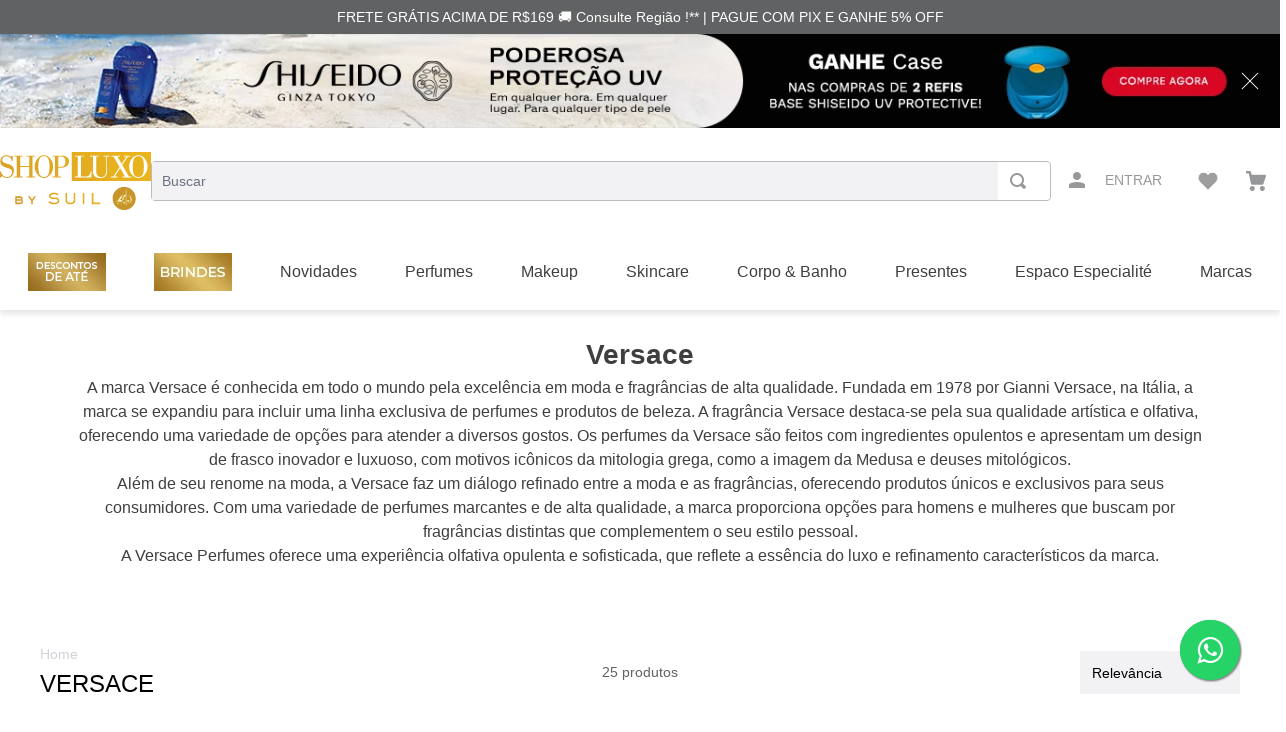

--- FILE ---
content_type: text/html; charset=utf-8
request_url: https://www.google.com/recaptcha/enterprise/anchor?ar=1&k=6LdV7CIpAAAAAPUrHXWlFArQ5hSiNQJk6Ja-vcYM&co=aHR0cHM6Ly93d3cuc2hvcGx1eG8uY29tLmJyOjQ0Mw..&hl=pt-BR&v=N67nZn4AqZkNcbeMu4prBgzg&size=invisible&anchor-ms=20000&execute-ms=30000&cb=htjodg1y5tki
body_size: 48528
content:
<!DOCTYPE HTML><html dir="ltr" lang="pt-BR"><head><meta http-equiv="Content-Type" content="text/html; charset=UTF-8">
<meta http-equiv="X-UA-Compatible" content="IE=edge">
<title>reCAPTCHA</title>
<style type="text/css">
/* cyrillic-ext */
@font-face {
  font-family: 'Roboto';
  font-style: normal;
  font-weight: 400;
  font-stretch: 100%;
  src: url(//fonts.gstatic.com/s/roboto/v48/KFO7CnqEu92Fr1ME7kSn66aGLdTylUAMa3GUBHMdazTgWw.woff2) format('woff2');
  unicode-range: U+0460-052F, U+1C80-1C8A, U+20B4, U+2DE0-2DFF, U+A640-A69F, U+FE2E-FE2F;
}
/* cyrillic */
@font-face {
  font-family: 'Roboto';
  font-style: normal;
  font-weight: 400;
  font-stretch: 100%;
  src: url(//fonts.gstatic.com/s/roboto/v48/KFO7CnqEu92Fr1ME7kSn66aGLdTylUAMa3iUBHMdazTgWw.woff2) format('woff2');
  unicode-range: U+0301, U+0400-045F, U+0490-0491, U+04B0-04B1, U+2116;
}
/* greek-ext */
@font-face {
  font-family: 'Roboto';
  font-style: normal;
  font-weight: 400;
  font-stretch: 100%;
  src: url(//fonts.gstatic.com/s/roboto/v48/KFO7CnqEu92Fr1ME7kSn66aGLdTylUAMa3CUBHMdazTgWw.woff2) format('woff2');
  unicode-range: U+1F00-1FFF;
}
/* greek */
@font-face {
  font-family: 'Roboto';
  font-style: normal;
  font-weight: 400;
  font-stretch: 100%;
  src: url(//fonts.gstatic.com/s/roboto/v48/KFO7CnqEu92Fr1ME7kSn66aGLdTylUAMa3-UBHMdazTgWw.woff2) format('woff2');
  unicode-range: U+0370-0377, U+037A-037F, U+0384-038A, U+038C, U+038E-03A1, U+03A3-03FF;
}
/* math */
@font-face {
  font-family: 'Roboto';
  font-style: normal;
  font-weight: 400;
  font-stretch: 100%;
  src: url(//fonts.gstatic.com/s/roboto/v48/KFO7CnqEu92Fr1ME7kSn66aGLdTylUAMawCUBHMdazTgWw.woff2) format('woff2');
  unicode-range: U+0302-0303, U+0305, U+0307-0308, U+0310, U+0312, U+0315, U+031A, U+0326-0327, U+032C, U+032F-0330, U+0332-0333, U+0338, U+033A, U+0346, U+034D, U+0391-03A1, U+03A3-03A9, U+03B1-03C9, U+03D1, U+03D5-03D6, U+03F0-03F1, U+03F4-03F5, U+2016-2017, U+2034-2038, U+203C, U+2040, U+2043, U+2047, U+2050, U+2057, U+205F, U+2070-2071, U+2074-208E, U+2090-209C, U+20D0-20DC, U+20E1, U+20E5-20EF, U+2100-2112, U+2114-2115, U+2117-2121, U+2123-214F, U+2190, U+2192, U+2194-21AE, U+21B0-21E5, U+21F1-21F2, U+21F4-2211, U+2213-2214, U+2216-22FF, U+2308-230B, U+2310, U+2319, U+231C-2321, U+2336-237A, U+237C, U+2395, U+239B-23B7, U+23D0, U+23DC-23E1, U+2474-2475, U+25AF, U+25B3, U+25B7, U+25BD, U+25C1, U+25CA, U+25CC, U+25FB, U+266D-266F, U+27C0-27FF, U+2900-2AFF, U+2B0E-2B11, U+2B30-2B4C, U+2BFE, U+3030, U+FF5B, U+FF5D, U+1D400-1D7FF, U+1EE00-1EEFF;
}
/* symbols */
@font-face {
  font-family: 'Roboto';
  font-style: normal;
  font-weight: 400;
  font-stretch: 100%;
  src: url(//fonts.gstatic.com/s/roboto/v48/KFO7CnqEu92Fr1ME7kSn66aGLdTylUAMaxKUBHMdazTgWw.woff2) format('woff2');
  unicode-range: U+0001-000C, U+000E-001F, U+007F-009F, U+20DD-20E0, U+20E2-20E4, U+2150-218F, U+2190, U+2192, U+2194-2199, U+21AF, U+21E6-21F0, U+21F3, U+2218-2219, U+2299, U+22C4-22C6, U+2300-243F, U+2440-244A, U+2460-24FF, U+25A0-27BF, U+2800-28FF, U+2921-2922, U+2981, U+29BF, U+29EB, U+2B00-2BFF, U+4DC0-4DFF, U+FFF9-FFFB, U+10140-1018E, U+10190-1019C, U+101A0, U+101D0-101FD, U+102E0-102FB, U+10E60-10E7E, U+1D2C0-1D2D3, U+1D2E0-1D37F, U+1F000-1F0FF, U+1F100-1F1AD, U+1F1E6-1F1FF, U+1F30D-1F30F, U+1F315, U+1F31C, U+1F31E, U+1F320-1F32C, U+1F336, U+1F378, U+1F37D, U+1F382, U+1F393-1F39F, U+1F3A7-1F3A8, U+1F3AC-1F3AF, U+1F3C2, U+1F3C4-1F3C6, U+1F3CA-1F3CE, U+1F3D4-1F3E0, U+1F3ED, U+1F3F1-1F3F3, U+1F3F5-1F3F7, U+1F408, U+1F415, U+1F41F, U+1F426, U+1F43F, U+1F441-1F442, U+1F444, U+1F446-1F449, U+1F44C-1F44E, U+1F453, U+1F46A, U+1F47D, U+1F4A3, U+1F4B0, U+1F4B3, U+1F4B9, U+1F4BB, U+1F4BF, U+1F4C8-1F4CB, U+1F4D6, U+1F4DA, U+1F4DF, U+1F4E3-1F4E6, U+1F4EA-1F4ED, U+1F4F7, U+1F4F9-1F4FB, U+1F4FD-1F4FE, U+1F503, U+1F507-1F50B, U+1F50D, U+1F512-1F513, U+1F53E-1F54A, U+1F54F-1F5FA, U+1F610, U+1F650-1F67F, U+1F687, U+1F68D, U+1F691, U+1F694, U+1F698, U+1F6AD, U+1F6B2, U+1F6B9-1F6BA, U+1F6BC, U+1F6C6-1F6CF, U+1F6D3-1F6D7, U+1F6E0-1F6EA, U+1F6F0-1F6F3, U+1F6F7-1F6FC, U+1F700-1F7FF, U+1F800-1F80B, U+1F810-1F847, U+1F850-1F859, U+1F860-1F887, U+1F890-1F8AD, U+1F8B0-1F8BB, U+1F8C0-1F8C1, U+1F900-1F90B, U+1F93B, U+1F946, U+1F984, U+1F996, U+1F9E9, U+1FA00-1FA6F, U+1FA70-1FA7C, U+1FA80-1FA89, U+1FA8F-1FAC6, U+1FACE-1FADC, U+1FADF-1FAE9, U+1FAF0-1FAF8, U+1FB00-1FBFF;
}
/* vietnamese */
@font-face {
  font-family: 'Roboto';
  font-style: normal;
  font-weight: 400;
  font-stretch: 100%;
  src: url(//fonts.gstatic.com/s/roboto/v48/KFO7CnqEu92Fr1ME7kSn66aGLdTylUAMa3OUBHMdazTgWw.woff2) format('woff2');
  unicode-range: U+0102-0103, U+0110-0111, U+0128-0129, U+0168-0169, U+01A0-01A1, U+01AF-01B0, U+0300-0301, U+0303-0304, U+0308-0309, U+0323, U+0329, U+1EA0-1EF9, U+20AB;
}
/* latin-ext */
@font-face {
  font-family: 'Roboto';
  font-style: normal;
  font-weight: 400;
  font-stretch: 100%;
  src: url(//fonts.gstatic.com/s/roboto/v48/KFO7CnqEu92Fr1ME7kSn66aGLdTylUAMa3KUBHMdazTgWw.woff2) format('woff2');
  unicode-range: U+0100-02BA, U+02BD-02C5, U+02C7-02CC, U+02CE-02D7, U+02DD-02FF, U+0304, U+0308, U+0329, U+1D00-1DBF, U+1E00-1E9F, U+1EF2-1EFF, U+2020, U+20A0-20AB, U+20AD-20C0, U+2113, U+2C60-2C7F, U+A720-A7FF;
}
/* latin */
@font-face {
  font-family: 'Roboto';
  font-style: normal;
  font-weight: 400;
  font-stretch: 100%;
  src: url(//fonts.gstatic.com/s/roboto/v48/KFO7CnqEu92Fr1ME7kSn66aGLdTylUAMa3yUBHMdazQ.woff2) format('woff2');
  unicode-range: U+0000-00FF, U+0131, U+0152-0153, U+02BB-02BC, U+02C6, U+02DA, U+02DC, U+0304, U+0308, U+0329, U+2000-206F, U+20AC, U+2122, U+2191, U+2193, U+2212, U+2215, U+FEFF, U+FFFD;
}
/* cyrillic-ext */
@font-face {
  font-family: 'Roboto';
  font-style: normal;
  font-weight: 500;
  font-stretch: 100%;
  src: url(//fonts.gstatic.com/s/roboto/v48/KFO7CnqEu92Fr1ME7kSn66aGLdTylUAMa3GUBHMdazTgWw.woff2) format('woff2');
  unicode-range: U+0460-052F, U+1C80-1C8A, U+20B4, U+2DE0-2DFF, U+A640-A69F, U+FE2E-FE2F;
}
/* cyrillic */
@font-face {
  font-family: 'Roboto';
  font-style: normal;
  font-weight: 500;
  font-stretch: 100%;
  src: url(//fonts.gstatic.com/s/roboto/v48/KFO7CnqEu92Fr1ME7kSn66aGLdTylUAMa3iUBHMdazTgWw.woff2) format('woff2');
  unicode-range: U+0301, U+0400-045F, U+0490-0491, U+04B0-04B1, U+2116;
}
/* greek-ext */
@font-face {
  font-family: 'Roboto';
  font-style: normal;
  font-weight: 500;
  font-stretch: 100%;
  src: url(//fonts.gstatic.com/s/roboto/v48/KFO7CnqEu92Fr1ME7kSn66aGLdTylUAMa3CUBHMdazTgWw.woff2) format('woff2');
  unicode-range: U+1F00-1FFF;
}
/* greek */
@font-face {
  font-family: 'Roboto';
  font-style: normal;
  font-weight: 500;
  font-stretch: 100%;
  src: url(//fonts.gstatic.com/s/roboto/v48/KFO7CnqEu92Fr1ME7kSn66aGLdTylUAMa3-UBHMdazTgWw.woff2) format('woff2');
  unicode-range: U+0370-0377, U+037A-037F, U+0384-038A, U+038C, U+038E-03A1, U+03A3-03FF;
}
/* math */
@font-face {
  font-family: 'Roboto';
  font-style: normal;
  font-weight: 500;
  font-stretch: 100%;
  src: url(//fonts.gstatic.com/s/roboto/v48/KFO7CnqEu92Fr1ME7kSn66aGLdTylUAMawCUBHMdazTgWw.woff2) format('woff2');
  unicode-range: U+0302-0303, U+0305, U+0307-0308, U+0310, U+0312, U+0315, U+031A, U+0326-0327, U+032C, U+032F-0330, U+0332-0333, U+0338, U+033A, U+0346, U+034D, U+0391-03A1, U+03A3-03A9, U+03B1-03C9, U+03D1, U+03D5-03D6, U+03F0-03F1, U+03F4-03F5, U+2016-2017, U+2034-2038, U+203C, U+2040, U+2043, U+2047, U+2050, U+2057, U+205F, U+2070-2071, U+2074-208E, U+2090-209C, U+20D0-20DC, U+20E1, U+20E5-20EF, U+2100-2112, U+2114-2115, U+2117-2121, U+2123-214F, U+2190, U+2192, U+2194-21AE, U+21B0-21E5, U+21F1-21F2, U+21F4-2211, U+2213-2214, U+2216-22FF, U+2308-230B, U+2310, U+2319, U+231C-2321, U+2336-237A, U+237C, U+2395, U+239B-23B7, U+23D0, U+23DC-23E1, U+2474-2475, U+25AF, U+25B3, U+25B7, U+25BD, U+25C1, U+25CA, U+25CC, U+25FB, U+266D-266F, U+27C0-27FF, U+2900-2AFF, U+2B0E-2B11, U+2B30-2B4C, U+2BFE, U+3030, U+FF5B, U+FF5D, U+1D400-1D7FF, U+1EE00-1EEFF;
}
/* symbols */
@font-face {
  font-family: 'Roboto';
  font-style: normal;
  font-weight: 500;
  font-stretch: 100%;
  src: url(//fonts.gstatic.com/s/roboto/v48/KFO7CnqEu92Fr1ME7kSn66aGLdTylUAMaxKUBHMdazTgWw.woff2) format('woff2');
  unicode-range: U+0001-000C, U+000E-001F, U+007F-009F, U+20DD-20E0, U+20E2-20E4, U+2150-218F, U+2190, U+2192, U+2194-2199, U+21AF, U+21E6-21F0, U+21F3, U+2218-2219, U+2299, U+22C4-22C6, U+2300-243F, U+2440-244A, U+2460-24FF, U+25A0-27BF, U+2800-28FF, U+2921-2922, U+2981, U+29BF, U+29EB, U+2B00-2BFF, U+4DC0-4DFF, U+FFF9-FFFB, U+10140-1018E, U+10190-1019C, U+101A0, U+101D0-101FD, U+102E0-102FB, U+10E60-10E7E, U+1D2C0-1D2D3, U+1D2E0-1D37F, U+1F000-1F0FF, U+1F100-1F1AD, U+1F1E6-1F1FF, U+1F30D-1F30F, U+1F315, U+1F31C, U+1F31E, U+1F320-1F32C, U+1F336, U+1F378, U+1F37D, U+1F382, U+1F393-1F39F, U+1F3A7-1F3A8, U+1F3AC-1F3AF, U+1F3C2, U+1F3C4-1F3C6, U+1F3CA-1F3CE, U+1F3D4-1F3E0, U+1F3ED, U+1F3F1-1F3F3, U+1F3F5-1F3F7, U+1F408, U+1F415, U+1F41F, U+1F426, U+1F43F, U+1F441-1F442, U+1F444, U+1F446-1F449, U+1F44C-1F44E, U+1F453, U+1F46A, U+1F47D, U+1F4A3, U+1F4B0, U+1F4B3, U+1F4B9, U+1F4BB, U+1F4BF, U+1F4C8-1F4CB, U+1F4D6, U+1F4DA, U+1F4DF, U+1F4E3-1F4E6, U+1F4EA-1F4ED, U+1F4F7, U+1F4F9-1F4FB, U+1F4FD-1F4FE, U+1F503, U+1F507-1F50B, U+1F50D, U+1F512-1F513, U+1F53E-1F54A, U+1F54F-1F5FA, U+1F610, U+1F650-1F67F, U+1F687, U+1F68D, U+1F691, U+1F694, U+1F698, U+1F6AD, U+1F6B2, U+1F6B9-1F6BA, U+1F6BC, U+1F6C6-1F6CF, U+1F6D3-1F6D7, U+1F6E0-1F6EA, U+1F6F0-1F6F3, U+1F6F7-1F6FC, U+1F700-1F7FF, U+1F800-1F80B, U+1F810-1F847, U+1F850-1F859, U+1F860-1F887, U+1F890-1F8AD, U+1F8B0-1F8BB, U+1F8C0-1F8C1, U+1F900-1F90B, U+1F93B, U+1F946, U+1F984, U+1F996, U+1F9E9, U+1FA00-1FA6F, U+1FA70-1FA7C, U+1FA80-1FA89, U+1FA8F-1FAC6, U+1FACE-1FADC, U+1FADF-1FAE9, U+1FAF0-1FAF8, U+1FB00-1FBFF;
}
/* vietnamese */
@font-face {
  font-family: 'Roboto';
  font-style: normal;
  font-weight: 500;
  font-stretch: 100%;
  src: url(//fonts.gstatic.com/s/roboto/v48/KFO7CnqEu92Fr1ME7kSn66aGLdTylUAMa3OUBHMdazTgWw.woff2) format('woff2');
  unicode-range: U+0102-0103, U+0110-0111, U+0128-0129, U+0168-0169, U+01A0-01A1, U+01AF-01B0, U+0300-0301, U+0303-0304, U+0308-0309, U+0323, U+0329, U+1EA0-1EF9, U+20AB;
}
/* latin-ext */
@font-face {
  font-family: 'Roboto';
  font-style: normal;
  font-weight: 500;
  font-stretch: 100%;
  src: url(//fonts.gstatic.com/s/roboto/v48/KFO7CnqEu92Fr1ME7kSn66aGLdTylUAMa3KUBHMdazTgWw.woff2) format('woff2');
  unicode-range: U+0100-02BA, U+02BD-02C5, U+02C7-02CC, U+02CE-02D7, U+02DD-02FF, U+0304, U+0308, U+0329, U+1D00-1DBF, U+1E00-1E9F, U+1EF2-1EFF, U+2020, U+20A0-20AB, U+20AD-20C0, U+2113, U+2C60-2C7F, U+A720-A7FF;
}
/* latin */
@font-face {
  font-family: 'Roboto';
  font-style: normal;
  font-weight: 500;
  font-stretch: 100%;
  src: url(//fonts.gstatic.com/s/roboto/v48/KFO7CnqEu92Fr1ME7kSn66aGLdTylUAMa3yUBHMdazQ.woff2) format('woff2');
  unicode-range: U+0000-00FF, U+0131, U+0152-0153, U+02BB-02BC, U+02C6, U+02DA, U+02DC, U+0304, U+0308, U+0329, U+2000-206F, U+20AC, U+2122, U+2191, U+2193, U+2212, U+2215, U+FEFF, U+FFFD;
}
/* cyrillic-ext */
@font-face {
  font-family: 'Roboto';
  font-style: normal;
  font-weight: 900;
  font-stretch: 100%;
  src: url(//fonts.gstatic.com/s/roboto/v48/KFO7CnqEu92Fr1ME7kSn66aGLdTylUAMa3GUBHMdazTgWw.woff2) format('woff2');
  unicode-range: U+0460-052F, U+1C80-1C8A, U+20B4, U+2DE0-2DFF, U+A640-A69F, U+FE2E-FE2F;
}
/* cyrillic */
@font-face {
  font-family: 'Roboto';
  font-style: normal;
  font-weight: 900;
  font-stretch: 100%;
  src: url(//fonts.gstatic.com/s/roboto/v48/KFO7CnqEu92Fr1ME7kSn66aGLdTylUAMa3iUBHMdazTgWw.woff2) format('woff2');
  unicode-range: U+0301, U+0400-045F, U+0490-0491, U+04B0-04B1, U+2116;
}
/* greek-ext */
@font-face {
  font-family: 'Roboto';
  font-style: normal;
  font-weight: 900;
  font-stretch: 100%;
  src: url(//fonts.gstatic.com/s/roboto/v48/KFO7CnqEu92Fr1ME7kSn66aGLdTylUAMa3CUBHMdazTgWw.woff2) format('woff2');
  unicode-range: U+1F00-1FFF;
}
/* greek */
@font-face {
  font-family: 'Roboto';
  font-style: normal;
  font-weight: 900;
  font-stretch: 100%;
  src: url(//fonts.gstatic.com/s/roboto/v48/KFO7CnqEu92Fr1ME7kSn66aGLdTylUAMa3-UBHMdazTgWw.woff2) format('woff2');
  unicode-range: U+0370-0377, U+037A-037F, U+0384-038A, U+038C, U+038E-03A1, U+03A3-03FF;
}
/* math */
@font-face {
  font-family: 'Roboto';
  font-style: normal;
  font-weight: 900;
  font-stretch: 100%;
  src: url(//fonts.gstatic.com/s/roboto/v48/KFO7CnqEu92Fr1ME7kSn66aGLdTylUAMawCUBHMdazTgWw.woff2) format('woff2');
  unicode-range: U+0302-0303, U+0305, U+0307-0308, U+0310, U+0312, U+0315, U+031A, U+0326-0327, U+032C, U+032F-0330, U+0332-0333, U+0338, U+033A, U+0346, U+034D, U+0391-03A1, U+03A3-03A9, U+03B1-03C9, U+03D1, U+03D5-03D6, U+03F0-03F1, U+03F4-03F5, U+2016-2017, U+2034-2038, U+203C, U+2040, U+2043, U+2047, U+2050, U+2057, U+205F, U+2070-2071, U+2074-208E, U+2090-209C, U+20D0-20DC, U+20E1, U+20E5-20EF, U+2100-2112, U+2114-2115, U+2117-2121, U+2123-214F, U+2190, U+2192, U+2194-21AE, U+21B0-21E5, U+21F1-21F2, U+21F4-2211, U+2213-2214, U+2216-22FF, U+2308-230B, U+2310, U+2319, U+231C-2321, U+2336-237A, U+237C, U+2395, U+239B-23B7, U+23D0, U+23DC-23E1, U+2474-2475, U+25AF, U+25B3, U+25B7, U+25BD, U+25C1, U+25CA, U+25CC, U+25FB, U+266D-266F, U+27C0-27FF, U+2900-2AFF, U+2B0E-2B11, U+2B30-2B4C, U+2BFE, U+3030, U+FF5B, U+FF5D, U+1D400-1D7FF, U+1EE00-1EEFF;
}
/* symbols */
@font-face {
  font-family: 'Roboto';
  font-style: normal;
  font-weight: 900;
  font-stretch: 100%;
  src: url(//fonts.gstatic.com/s/roboto/v48/KFO7CnqEu92Fr1ME7kSn66aGLdTylUAMaxKUBHMdazTgWw.woff2) format('woff2');
  unicode-range: U+0001-000C, U+000E-001F, U+007F-009F, U+20DD-20E0, U+20E2-20E4, U+2150-218F, U+2190, U+2192, U+2194-2199, U+21AF, U+21E6-21F0, U+21F3, U+2218-2219, U+2299, U+22C4-22C6, U+2300-243F, U+2440-244A, U+2460-24FF, U+25A0-27BF, U+2800-28FF, U+2921-2922, U+2981, U+29BF, U+29EB, U+2B00-2BFF, U+4DC0-4DFF, U+FFF9-FFFB, U+10140-1018E, U+10190-1019C, U+101A0, U+101D0-101FD, U+102E0-102FB, U+10E60-10E7E, U+1D2C0-1D2D3, U+1D2E0-1D37F, U+1F000-1F0FF, U+1F100-1F1AD, U+1F1E6-1F1FF, U+1F30D-1F30F, U+1F315, U+1F31C, U+1F31E, U+1F320-1F32C, U+1F336, U+1F378, U+1F37D, U+1F382, U+1F393-1F39F, U+1F3A7-1F3A8, U+1F3AC-1F3AF, U+1F3C2, U+1F3C4-1F3C6, U+1F3CA-1F3CE, U+1F3D4-1F3E0, U+1F3ED, U+1F3F1-1F3F3, U+1F3F5-1F3F7, U+1F408, U+1F415, U+1F41F, U+1F426, U+1F43F, U+1F441-1F442, U+1F444, U+1F446-1F449, U+1F44C-1F44E, U+1F453, U+1F46A, U+1F47D, U+1F4A3, U+1F4B0, U+1F4B3, U+1F4B9, U+1F4BB, U+1F4BF, U+1F4C8-1F4CB, U+1F4D6, U+1F4DA, U+1F4DF, U+1F4E3-1F4E6, U+1F4EA-1F4ED, U+1F4F7, U+1F4F9-1F4FB, U+1F4FD-1F4FE, U+1F503, U+1F507-1F50B, U+1F50D, U+1F512-1F513, U+1F53E-1F54A, U+1F54F-1F5FA, U+1F610, U+1F650-1F67F, U+1F687, U+1F68D, U+1F691, U+1F694, U+1F698, U+1F6AD, U+1F6B2, U+1F6B9-1F6BA, U+1F6BC, U+1F6C6-1F6CF, U+1F6D3-1F6D7, U+1F6E0-1F6EA, U+1F6F0-1F6F3, U+1F6F7-1F6FC, U+1F700-1F7FF, U+1F800-1F80B, U+1F810-1F847, U+1F850-1F859, U+1F860-1F887, U+1F890-1F8AD, U+1F8B0-1F8BB, U+1F8C0-1F8C1, U+1F900-1F90B, U+1F93B, U+1F946, U+1F984, U+1F996, U+1F9E9, U+1FA00-1FA6F, U+1FA70-1FA7C, U+1FA80-1FA89, U+1FA8F-1FAC6, U+1FACE-1FADC, U+1FADF-1FAE9, U+1FAF0-1FAF8, U+1FB00-1FBFF;
}
/* vietnamese */
@font-face {
  font-family: 'Roboto';
  font-style: normal;
  font-weight: 900;
  font-stretch: 100%;
  src: url(//fonts.gstatic.com/s/roboto/v48/KFO7CnqEu92Fr1ME7kSn66aGLdTylUAMa3OUBHMdazTgWw.woff2) format('woff2');
  unicode-range: U+0102-0103, U+0110-0111, U+0128-0129, U+0168-0169, U+01A0-01A1, U+01AF-01B0, U+0300-0301, U+0303-0304, U+0308-0309, U+0323, U+0329, U+1EA0-1EF9, U+20AB;
}
/* latin-ext */
@font-face {
  font-family: 'Roboto';
  font-style: normal;
  font-weight: 900;
  font-stretch: 100%;
  src: url(//fonts.gstatic.com/s/roboto/v48/KFO7CnqEu92Fr1ME7kSn66aGLdTylUAMa3KUBHMdazTgWw.woff2) format('woff2');
  unicode-range: U+0100-02BA, U+02BD-02C5, U+02C7-02CC, U+02CE-02D7, U+02DD-02FF, U+0304, U+0308, U+0329, U+1D00-1DBF, U+1E00-1E9F, U+1EF2-1EFF, U+2020, U+20A0-20AB, U+20AD-20C0, U+2113, U+2C60-2C7F, U+A720-A7FF;
}
/* latin */
@font-face {
  font-family: 'Roboto';
  font-style: normal;
  font-weight: 900;
  font-stretch: 100%;
  src: url(//fonts.gstatic.com/s/roboto/v48/KFO7CnqEu92Fr1ME7kSn66aGLdTylUAMa3yUBHMdazQ.woff2) format('woff2');
  unicode-range: U+0000-00FF, U+0131, U+0152-0153, U+02BB-02BC, U+02C6, U+02DA, U+02DC, U+0304, U+0308, U+0329, U+2000-206F, U+20AC, U+2122, U+2191, U+2193, U+2212, U+2215, U+FEFF, U+FFFD;
}

</style>
<link rel="stylesheet" type="text/css" href="https://www.gstatic.com/recaptcha/releases/N67nZn4AqZkNcbeMu4prBgzg/styles__ltr.css">
<script nonce="8ifKilgYD7Od-pGs7yxFpQ" type="text/javascript">window['__recaptcha_api'] = 'https://www.google.com/recaptcha/enterprise/';</script>
<script type="text/javascript" src="https://www.gstatic.com/recaptcha/releases/N67nZn4AqZkNcbeMu4prBgzg/recaptcha__pt_br.js" nonce="8ifKilgYD7Od-pGs7yxFpQ">
      
    </script></head>
<body><div id="rc-anchor-alert" class="rc-anchor-alert"></div>
<input type="hidden" id="recaptcha-token" value="[base64]">
<script type="text/javascript" nonce="8ifKilgYD7Od-pGs7yxFpQ">
      recaptcha.anchor.Main.init("[\x22ainput\x22,[\x22bgdata\x22,\x22\x22,\[base64]/[base64]/[base64]/bC5sW25dLmNvbmNhdChTKTpsLmxbbl09SksoUyxsKTtlbHNle2lmKGwuSTcmJm4hPTI4MylyZXR1cm47bj09MzMzfHxuPT00MTB8fG49PTI0OHx8bj09NDEyfHxuPT0yMDF8fG49PTE3N3x8bj09MjczfHxuPT0xMjJ8fG49PTUxfHxuPT0yOTc/[base64]/[base64]/[base64]/[base64]/[base64]/MjU1Okc/[base64]/[base64]/bmV3IEVbVl0oTVswXSk6eT09Mj9uZXcgRVtWXShNWzBdLE1bMV0pOnk9PTM/bmV3IEVbVl0oTVswXSxNWzFdLE1bMl0pOnk9PTQ/[base64]/ZnVuY3Rpb24oKXtyZXR1cm4gdGhpcy5BaSt3aW5kb3cucGVyZm9ybWFuY2Uubm93KCl9OmZ1bmN0aW9uKCl7cmV0dXJuK25ldyBEYXRlfSxPKS5LcT0oTy5kcj1mdW5jdGlvbihuLGwsUyxHKXtpZigoUz1tVihTKT09PSJhcnJheSI/[base64]/[base64]\\u003d\x22,\[base64]\x22,\x22UQbCq8K+VHnDp1g0V8KLU8O6w5UEw45xMDF3wq11w689RcOCD8KpwoR4CsO9w7vCnMK9LStew75lw4/DhDN3w67DscK0HQLDkMKGw44FPcOtHMKHwrfDlcOeIsOiVSxuwq4oLsO0RMKqw5rDqhR9wohRGyZJwq7DrcKHIsOawowYw5TDpMOZwp/Ciy9mL8KgTsOFPhHDqnHCrsOAwqvDmcKlwr7DscOMGH57wqRnRCJ+WsOpRwzChcO1WMKEUsKLw57CkHLDiSYIwoZ0w4tCwrzDuUF4DsOewo7Di0tIw41zAMK6wrrCpMOgw6ZzAMKmNCZEwrvDqcK9XcK/[base64]/Ct8KPwozDksOVwpHCuyvCnsOJLjLCrS09Bkd5wrHDlcOUB8K8GMKhDGHDsMKCw68fWMKuHF9rWcKOT8KnQCXCh3DDjsOkwrHDncO9dcOKwp7DvMKEw4rDh0IXw5Ydw7Y1F244QS5ZwrXDtH7CgHLCvhzDvD/DjV3DrCXDlsOqw4IPHljCgWJGFsOmwpc8wqbDqcK/[base64]/[base64]/Dp0zCn2rClcOCbyduQzEDw7vDknl6IcKLwo5EwrYmwqvDjk/[base64]/YMOrcsKhIsO5G1zCpMKmQMK0JsOOwoPDuTDCsDgdWV8wwo3Du8OjBA7CksO7DRvCjcO5QjHDrT7DqSDDnCjChMKIw7krw5/ClX9JUFzDjMKTXsKXw694QnfCvcKMChU2wqkfChMwL0EVw7nCmsK4wph7wp7CusKfKcOzNMKWHjPDvcKaCsO4M8O/w7hFXgvChcOGCsO6IcOnwqpiGg9Uwo3CqW8jHcO5wq/DlsKpw4luw6TCvx9YLxVhFcKODMKyw78XwrpRecK4Rwp6wp/DijTDs1PCucOjwrTCscK+w4Eaw7hLSsO/w67CncK7BV7CtCtowojDuFZWw7Q7U8O4dsKgLworwroqd8OswqzDqcKDJcOwfsKGwqxEaBjCosKfJMOZZ8KqJ3AnwoRfw7I4QcO7wqPDtsOlwr9fPcKgdCgrw5EWwo/CoC3DtcKRw74Swr/DpsK5NMK4DcKyQQx2wo4ONjTDt8KXHlRtw7jCv8KGUsOMfzfCg3jDviUFVcO1VsK4QsK9AcOZR8KSOcOuw67DkTbDilvChcKUf27DvmrDoMK8IsK+wpXDvMKFw7RswqjDvlM2Ri3CrcOKw6jCgj/[base64]/WcKdw5QYFcKGw4XDhcOQcRLCjl3DlHQYwqkGfUVAAD7Dj1HClsOaISd2w6Ecwrd1w53DmMKWw7wsPcKsw5FcwrsfwprCnx/DiWLCmsKOw5fDiXPCkcOCwr3ChSPCtMO8YcKAHTjCmDrClVHDgsOcCnFhwq3Dm8Ofw4RhciJuwoPDkXnDtsK6VxHCksOjw4PCicKxwo7ChsKIwpUYwonCs23CoA/CmxrDrcKqPjzDnMKDL8OUdsOSPntIwoHCsW3DkCkPw6rCscOUwrB5CMKIFwVgBMKfw7s+wpXCicO/JMKlRyJlwpHDvUvDoHQdDgHDvsOtwrxBw7J+wp/Cg2nCt8OJfcOqwo8kKsOXIsK2wrrDlVcmfsO3E0TCuC3CsCpwYMO8w6bDlV8kK8KHw6VzdcOaRhzClsK4EMKRT8OcLS7Cg8OTNcOiRmYwfTfDhMONC8OFwrEsJzVxw7UoSMK/wr/[base64]/Cu1FjdivCucOKfcOXwrDDjcOywrTCpcKGw4PCrg9dwqFhCsKsRsOww5rCmno9wpx+RMKqOsKZw5rCncKEw55WE8Kyw5IdBcOkKSoEw4DCtMOTwoTDlwBkf1RybcK3woPDpBhTw70cSsOzwqVoWsKkw7nDpFZtwokBwqcgwqsIwqrCgn/CoMK7WQXCiwXDm8O/ElnDvcK0OQbChsOqJGUiw4DDrWPDmsOTWMKHSh/CoMK5wrvDvsKCwqLDvVQELSZvWsKEOnx7wpB9dMOqwrdBD2d9w6jCphEJAjBtw7nDscOwHcOPwrVGw4BVw7MUwpTDp1pqDB9TfhV3MWjCo8ONfC0REHPDg3HDsDnDg8OSIXdAJUIDZ8KZwo3DoGhdNDgZw4/CtMOeBsKqw40kKMO1HksTOw7Cm8KhDAbDkTd4T8Kbw7nChcK0A8KBGsOLNDPDqMOEwrfDpTnDvEpLVcK9wonDmMO9w5Uew44hw5vCoEXCiy0sVcKRwo/CrcKtdB90d8K3w4YNwobDuFnCg8K0Ulosw5xnwr9hTMKdRyMqZsO4ccO5w6bCszFBwp95w77DoUobwr4hw5vCpcKdRMKBw7nDiA0/w7BpZm08w6/Cv8Okw4PDtsKRAE/DimnCg8KKRw4tKiHDh8KAKsODUBNZGwU2EUTDucOXRlgPCXdpwqbDqCTDm8Knw4hJw4LCjBsYwo0Rw5N0d23CtcOBV8O3wq/Cg8KJd8OiYsOpMBVDOCN/BmxUwrDCs2bCunAWEgDDkcKIOXfDk8KEOFPCiQ0MbsKUVCnDj8KVwqjDn1gNKcK2W8KwwpgJwoTDs8OKZBVjwovCocOLw7YlbgbDjsKmw75jwpbChsObIMKTVRBlw7vCnsOwwrAjwoPCvQ3ChiEBKsO1wogRGD95PMKTB8Ojwq/Dq8Oaw7jCv8K+wrNxwpPCjcKlAcOhCMOtVDDCksOpwq16wrMuwqo9SF7DoDvCgnlUAcOsSlTDhsKRdMKpXG7DhcOIAMOjBVzDvMO+JiXCrUrCrcO7FMK6ZyrDisOITFU8SGpXZMOAHw80w6gPQsOjw54Yw4nCuiFOwoDCsMOQw4/DocKRFcKFbz89MjQGdzzDhMOqEUNLEMKmK0PCkMK5wqHDs24Aw4nCr8OYfgw7wrQBE8KSIcKVWyjCvMKbwrk1MXTDm8OFEcKOw50xwr/DsQrCphnDlF5Xw78Ww7/Dj8OqwoNJHX/CicKfwpDCvEsuwrjDnMKfGcKNw73Dqg/[base64]/CscO+YV4YDMOvCXsUw59tMGlZMsOKSMOVL1HCsSLDkXJDwrfCqTbDgCTCiD1Fw5dWMhE+FsOid8Ozbm5AKH0AB8O5wprCigbDoMOmwpfDti7CqcKpwqQTAHrCusKgIcKDSUJsw7xXwo/CvMKkwoDCv8Kww6VbUcOHw78/[base64]/wrfCu8KudcKKw65gw6QnwpHCkMOZZF92WF5zwrNYwrAtwq/Ci8KCw7LCiy7CpHbDscK9BxvCscKSSsKWWcOaT8KrfADDhsOZwoY/wqDDn3c3GTjDhsK+w7ovS8KsYFHChg/DqWBswq9RZBVgwp4fSsOOPlvCvhbCjMOjw4dDwpZlw7zCoU3CqMK1woFwwoBqwoJ1wrYqfCzCtsKbwqIKWMK3Y8OYw55AVSVwOjYoLcKuw78ww6bDo3QTw6TDok4HIcKkJ8O8LcKZZsKqwrFZOcOzwpkXwrvDoHl1wq59TsKGwrAFfBt4wrJmJWrDsTVQwrRydsOSwq/ChcOCQWFzwrlmPh/CjhTDicKKw7QWwoRfw4/ConjCssOSwpfDi8OIeD0jw5nCpkjCncOZRCbDrcOIOcKqwqnCqxbCtcKCLcOfNXvDmF5CwoPDusKOCcOwwo/CrcOrw7vDgxIjw6zCohM5w6ZYwoViwqrChcKoJ1rCqwt+axpUfhdQI8KBwokhAMO3w4hPw4HDh8KsOsO/wp5rEA89w4NNExtjw4QtccO6OAU/wpHDi8KpwpMQR8OoQ8Ocw6HCgcOHwociwrXDlMKGJ8K5w6HDgVfCmSYxJMOHLTnCoWbDkW4LQWzClMKWwq0bw6paS8OAdSbDmMOewprDpcK/cErDpMKNwrBqwpBwSFpqBcK+eg1iw7LCpMOxUgIlRnlDMsKbUMOTPw7CsS8+WsK6GsOAbURlw73DvsKdTcOrw4FEKl/Dq3p2WEXDpcOdw4XDrjvDgwDDvV3Cg8OSFQhGDsKNSClSwp0Fwp7CicOhJcK/BcKkICoKwqfCplEqIcKSw4bCusKoKsKLw77DqMOIA1kbIcOEMsOnwrPCsE7DvMOyaTTClMK5QC/CmMKcFyswwpQbw7shwprDj2jDhsOjw4x2JMKUJMOPCMOMWsK3ecKAOMKeCcK3wokjwrA8wpYwwp5cVMK3d0XClsK+SjM7WTxzMcOzf8O1BsKnwokXWGTCuy/Cr1HDo8K/w4NmHEvDusKpwrTDocKXwpXCtsKOw787fMKiGTIwwpXCs8OGRQXCrHV3csOsBUXDvMK3wqpYEcOhwoFlw5zDhsOVCBU/w6DCkcK9Nm4nw47DlCjDoWLDgMO1AsOLLQkKwoLDh3/[base64]/[base64]/CncKMwpPCvRlHw6ZSw6LDjcOXIMKWVcKDMcObGMOjScKQw7PDokDCvW3Dr1I+JsKPw4nChsO0wrzDucKcZMObwpHDm0s9DhbCkD7Doz9DG8KQw7rDpjXDtVprFsOnwos/wrl0djbCs1kVRcKbw4fCp8O6w5tYX8KCH8K6w5xwwp4twoHDocKBwo8hcVTCo8KIwokJwrs2NMO9PsKRwo/DpEsHPMOcGsKSw7bDrsOnZhk1w4PDnQrDiAHCszc5KQkYTSjDq8O/RFcvwpLDsx7CjWLDq8KjwpTCjMO3ahvCvSPCohFXfU7CoWLCuhnCn8OrFkzDlsKnw7jDp1Bdw5Qbw4LCiQzCl8KuTMOvw5rDksO1wqDCqCFnw6XDqC9bw7bChsO+woLCvXlMwq7DsHrDuMKVcMKUwrHDrl8Dw7h7ejvCgsKBwroxwohgQXNZw6/[base64]/CqsOOw6MMw5s+fA5RwoDDgBXDgMKaw5h3wrFHU8ODHcKnwoc2w7ZcwobDmA/DpsKLMzhcwrPDhz/CvEHCjXTDt1TDjTHCs8K5wqtZVsO0U2FpAMKNX8OBTQoGPRTCkAXDkMO+w6LCgT1Swp8WR1EOw6Auwpxsw7zCmnzCn3pXw70nYmPCscOLw5/Cg8OeD1dHTcK/Hz0Gwr13UcK9csOfUMKkwrpRw7zDscKiw4V4w7p/R8KEw6rConXDljpNw5fCo8OkF8KZwqc/D3bChDnCjsOMFMOSNcOgbiDCvE4bMMKDw7vCtsOAw5RSw67CmsK4PcOKFi9jCMKCHjEvZiHChcKTw7Qmwr/DkCzDtsKMX8KAwpsBWMKTw6LCk8KAZC7DkF/[base64]/[base64]/[base64]/CpMKRwqFJwq4LacOvIsKuwpVlwr0ew6N0w4fCvCjDk8OkYXDDvDl1wr7DssKcw7VQKgrDk8KYw49rwo1vbifCnnBSw6zCjG4uwrcxwoLCkA/[base64]/CocKqwonCmcOyw4LDt8OoDsOPD8Orw6TCsC7CrsK2w65IIGB+wofChMOkLsOVNMK6JcKuwqodN0IWYTxZUWbDmwvDmnfCrcKEwrvClWnCgcONHcKbJMOWECddwpQzHV9YwqshwrXCgcOWwrhzRX7DpsO8wonCvG3DtsK7woZSO8OmwpV+WsOZOC/CjzNowpV/cG7DsArCvSTCnsKuFMKrUy3DusOPwqjDuHB0w77Cl8OWwqTCsMObScKNPgpYEcKkwrt/HzfDpn7DjnDCrsOvDX5lwo5Afg9EWsKowpHCq8OpZVLCmg0sRCkDOnvChQo0bzPDrk/CqxxDMRzChsOyw7/DpcKjwpvCoEMtw4TCrcKywqI2OsOUV8KZw4sCw5Igw4rDsMKVwr1jGFFGQMKOWgw5w4xUwoZCTiZYaz/CuFjDtMKOwrBFGT83wr3CgMOcw69yw7rCl8OawrAbWcOoWFnDkgYvVGLDiFzDl8ONwoBWwpN8KSdrwrLCjDhiWkt5OMONw67DozvDosOsKsOqJRlPeVLDn3/[base64]/[base64]/Dgh5tQEjDvn8iw7o+S8OqwrQtQsKFwpEZwpskFcKcI8Kaw6PDnsKnw4UKLFPDo1HCjzAvBkVkwp9Nwq/Cg8K8wqFuXcOww43Cri3DnTfDlHHCgcKswp1Gw7nDm8ONTcOGc8Kzw6spw70YLjvCtMOhwrTChsKSJW/DpsK8wq/CsBoIw4sXwqR/w6xzPitSw6PCmsOSTgBHwpxdWxMDP8KVNsKowq8KaTDDusOqcifCpUgwcMOkIk/DisOBOsKyDRxJQErDqsOjQXQdwqrCvQ3DisOgLRnDk8KCD21sw5ZcwpU5w7sLw5laR8ORKwXDtcKhOcKGCVVBwo3DtyXCkMKnw79Jw5cJWsOZw7dIw5RRwr/Dt8OCwq8uDF8pw6/[base64]/DiGBEfMOewqLDmMKUwpzClw/DqsOLw7HDpF/[base64]/CqsKdw5x8w4xFZR0Re8Krw40vw5cswofCpSUHw7PCtUE1wqLChhgfH0sYTh8wTD1RwrsZVsKqTcKBVg3DhQDCm8OXw7kwCG7DuGZTw6zCl8KJwqvDncK0w7PDj8OPw408w7vCizbCvcKQF8Oew5o3w4ZHwrtQBsOfemvDvTRaw5/CssOqZUXCpyBuwpUjPcKgw4zDrkzDvsKCTwjDisKZR2LDosOiJVvChyzCunkEaMORw6oow5HCkyXCvcKEw7/Do8KoW8Kewr1GwqbCs8Ovwr5cwqXCo8KpS8Ouw7A8YcO9YCxyw5DCmMKDwoVwN2fCvx3DtBILJwRsw6jDhsO6wo3DrcKabcKjw6PDimY6PsKMwo1EwrPDncKWBCDDvcKBw7DCoHYcwq3CmBZpw4UXNsK/w4siCsOHeMKVLMOwG8OEw57DqEDCmMOBaUM9FGXDtsO4bMKOPXs+HB02w48WwopSbMOfw689ah8mL8KPWMOew7vDjBPCvMOrwqvCjSnDsxrDpMKxJsKtwoljesOdR8Kad03Du8OGwo7CuEFfwqPDpsK/cwTDqcKmwqTClzLDncKJSTY6w69rNcORw5E0w4rDpzPDhS4YYsOvwpkTY8KsexbCizBDw7DCmsO8IcKLw7fCulbDocOTCizCuQHDmsO3N8OicsOlwrPDi8OjIMOMwo/CrcKww47CiB3CssOyJ0MMR1DCvhVgwrhgw6MSwpPCv3V1GcKlYsO+AsOzwpEyH8OrwqfCoMO3Ih/Dq8Oow4EwEMK3XmB4wohYIcOddRgAZAcrw6N9ThNfD8OrYsOuVcOdwqfDoMO7w5pdw5lzX8KzwrJqZH0wwr3Ch1Q2G8O5emEQwp7Dh8KXw75PwonCgcKwVsOgw6/DqjzCpcO9bsOvw6bDlwbCmwjChsOZwpU3wpPDll/CscOJd8OQFDvDqMO3HMOnMsOkw7RTw7JWw45beULCuWTCvATCrMKqAW1jJDfCllB3wr84VlnCqsOkXhI/[base64]/Cngxkw70cOg/[base64]/Cg8OxBmgvOsOfW2fCrlPCj8OOwopgwr9NwogMw5DDt8OOw4TClGTCsADDv8O/dsONGQpgF2vDghnDtMKUCHJhUjZwA0zCrSlda0gQw7vCrcKHBsK6AA0Nw6rDjFLDoSbCn8K0w7XCvRoFQsOKwo9UTcK5YVDCnQvCo8Ocwr9lwrPCtX/CnsKCGVZawqDCnsOGTcOHMsOYwrDDrQnCqTcjfFLCg8OOwqrDtcKRHHHDtMO6wpXCtXd7e2XCvMOLQcKmPUXDjsO4O8ORE3HDhMKeA8KgRy/DpsKjLcOzw4wyw69ywqfCtMOwN8Kqw4oew7h/XHbDrcOWQMKBwqDCtMOjwp9Nw5TCl8O9WWMWwpHDqcKlwplfw7nDm8Kow4k9wpLCsT7DkkpwKj92w4k+wpPCoGzDhRjDj2ZTSU87JsOmRsO5wqfCoC7DrknCosO+ZHkIZcKUUA08w5cxdzFawrUzwozDusK5wrDDkcKGSC5bwo7CvsOBwr06D8KFPxzCi8OYw5gfwpF/[base64]/CjMOfwpDCtCR2VGYWLmLCp8KwwqTCqcO9woUKw4Uqw4TDhcOcw7VNNXfCs33DoE9fTE3DoMKHOMK6O21zw7XChExhCQjCh8Ojwq9HJcKqWA4gYF0Kwp4/wojCi8OFwrTDsQ4JwpXCicKSw4TCtW0Bbwd8wp/Dp0VYwqojMcK3TsOtREpkw7jDhsOYChhjYSPCqcOEXAjCm8OsTBlGUAIqw6p5K2rDqsK2ecOSwqFhw7jCg8KeaRPDuGFnKhBQOcO6wrzDkF/CqcOyw4I5TmdFwqlSKsK/RMOwwo1tYFEFbMKawo97PXs4GS/DuVnDl8OqJsOTw74WwqN/W8Ogwpo+B8O0w5sJRQnCisKkGMOowp7DiMOawr3CpA3DmMOxw5FRIcOXd8OqQgvDnAfClsKtahPDs8KXZMKkIXjCkcOdPgZsw4jClMK9ecOUOH/DpSfDrMKJw4nDqxwbIEJ+w7Mqwp8Ew6rCvWDDg8KYwp7DjzozJ1k3wrwHTC8SYy/DhcKKa8K/PXcwBiDDlcOcGnvDscOMcW7DmsO2H8ObwrUhwoY0WDbCmMKswr7Do8Osw6PDrcK9w6rCpMKCw5zCkcOmTcKVXiDDoTHCjcOGA8OzwpcEVittBCrDvxQndmHClSAhw6lmaFdbCcK1wp7DoMOOwoDCjkDDk1bCplN/[base64]/XXtPwowsDsK2w7fCoh4ywpfDl0XCrxfDmcKXw5kdR8KawpxQBhFLwpPDiC09SklBBMKQVMOccVTCi3rCpH4EBRVXw5PCiXYRCMKEC8O3RCnDjlxzK8KZw7EAbMOjw79eQcKtw67Cq0AXenNoAWEtC8Kewq7DjsOpQ8O2w7lrw57ChBTCpTQXw7/CvH/[base64]/CjBwCBcOMw6/[base64]/CisO+wokrChs3KHLCvwPCsMOFJW55w7JpCBHDj8KFw5F1w5MyX8KFw7UIw4/Cu8OCw5tNKmBTCDbCnMKBThjClsKGwqjDucK3w7dAOcKSKCl+KhvDlsKIwr5xK2XCucK+wpIAOB14wpk+P2zDgiXCr2Eew4LDvE3CvsKBGMKFwo4Ow4oPUA8EWzInw6vDsyN+w6XCvxnCiitlXhTCncOiXBrClcOxGMOmwp4Hwp/DgWhmwq1Cw5tEw6PCjsO2byXCo8Kww6rDhhfDlcOTw5nDoMKUWMK3w5XDgRYVOsOgw7h8RWYuwqLDryTDvm0pFkPCljXCmUYPEsOFUD0GwpBIw64MwqXDnDzCi1fDiMOnXFQTcsOXBg/DtlMmDmgawpnDgMOtLy1EVsKKbsKjw4Abw4TDpcOEw5hMJzZMfglpK8OJNsKWX8OmLyfDvWLDk1rCt1VwPBMuw6xnXmLCsnAJHcKSwo8lV8K3w415wrZkw4LCv8KJwrrCjxTDqlHCvRZ5w6puwpnDqMO0wpHCkhoFwq/DnGDCocKIw4IUw4TCnmTClz5LW2wpJlLDnMO2wr9PwqPChT/DkMOtw50DwpLCi8OOGcKVJMORLxbCtzIsw4nCpcOQwo/DpcOSQcOsPn9AwotfLRnDrMKywp0/w6fCmVHDlFHCo8OvYsO9w78Jw71seHPDtVrDhTUUVAzDqG/Ds8K9GSnDlQZGw4LCgcOvw5TCkndFw4FJJmPCqgd8w6jDr8OnAcOsYwU/[base64]/DqGoQNkYIw40QBMOEH8Kswp97w6czworDtMObw4Mtw7PCj0kFw60lRcKWJinDogFAw6pywpFpbzPCuwsQwoI6QsOrwokpOsORw7APw5JZRsOZW2w8CMKFXsKIVEgKw651P0jDm8O6I8KKw4/DvirDvWXCk8Okw5TDlXl1TsOIw6/[base64]/CmV3DkMOMG8KxwpERXMO7WkHDgMK1w7fDp2jDmFDDqGIawoTClF7DqMOVesOoXCNqLnfCssKtwolnw69pw6BJw47DsMKmc8KuQ8OawqhlVTdeW8OdYlw4wqMpNWIjwrsxwoJrcwcyFy5IwqDDngzCmG7CocOtwqw7woPCu0LDhsO/ZXfDulxzwqTCuxNJSh/DoTBnw4jDu3U8wqzCp8Ofw4PDvA3Cgz3CmT51PB4Qw73CsSUBwq7Cv8OnwqLDmHg5wq0lMRLCgRNTwrzDu8OCAjXDgcOUUVTCmQPCscO3wqTCm8KuwrbDn8OFVnXCtcKfMjMiBcKUwrLDkSA5a08gR8KmAMK8Yl/CiSTCuMOVZTzClMKrKsKme8KSwqdTBsO/VcOYFD9HNMKiwrVpfUXDusKsUMOCSMOzTzbDicO0w53CrMOfbFnDgAV2w6UIw4fDnsKAw4pxwqhKw7DCjcOmwpE2w7ktw6g/w6rCi8Kqwr7DryjCg8ObDzzDkGDCkTzDihrCl8OdDsOeQsOpw47CrMODURHClcK7w5w3UzzCu8OlfMOUGsO/R8OaVmLCtRjDnSfDuwIoBE1GdHAkwq0hw4HCh1HDs8KyUmgxPQrDscKPw5MWw7JZVjjChsO2wrjDncOcwqzCpSnDs8OIw4wewqLDusKGw6RqKQbClcKMccKmecO6ScKeKsK3McKtXx5FYyDCkEHDgsOuTGLCuMKmw7PCnMOow7rCtz/Ctyocw7zCqlwnbR7DuHsiw5vCp2LDtgEEYQPDhz98F8KYw5M4AHrClcOwaMOSwqLCk8K6wp/[base64]/CssOxwq8eLMK5WSjCtcKywpjDoFVtDsKeaAjDs2PCp8OcOmMiw7YZE8KxwrXCrGQxJWFowp/Csk/DkcKVw7/[base64]/DkRwvNcKuIyPCoHV/[base64]/aMOvdCbCjcKgw4JdwpQZRsKTDVjDlQHCusOow5IPTMKBPyQSw73Cs8Kpw5Btw5bCtMKEU8O3TzBZw5dFGV9lw4t9wprCmC/DkQ3CvcOBwoLCp8K0KwLDksKqCHh6w43CjAMgwqkXQTRhw6jDnMO4w6TDj8Khf8KewrXDmsOiUMO8S8OLEcOOwq8pRsO5LsK/UcOvAUPCkG3Dn3DCp8OGHjzCncKgd3/DucO8CMKnU8KfFsOUwpjDgBPDiMOPwpUeTcK6KcOHEUVRYcOiw5zDq8K4w74Sw5jDrhzClsOcYh/DnsKgXGxiwpTDt8KnwqQbwpHCmzHCgMObwr9HwofCgMKaGsKxw6oScmoKDVXDoMKlCMKMwqnCuH3DjcKRwoPCi8K5wrLClSAlOCfDjyPClEgrCCJAwqocdsKcJllIwoLCgxbDpGXCisK4HMKow6Y/[base64]/DvMOzwro9Oxwiw6Izw4DCrMKEwqDClMKnw5sTAMO7w54ZwrDDq8O0TMKDwq4bU0/CgAnCucObwonDiRQgwrBBVsOMworDqsKoasOMw5VHw4TCrkcvOi0LIE80IAbCs8OXwrF/[base64]/CmMKWbC7DkCLCmRnCl8KYB8OHwqw6wrjDhDRkbRRvw6VFwrE8SMO3em/Dg15nZ0PDocK1wohObcKuZMKXwrIbCsOQw6x0CVImwoPDisKGZgDDqMO6wrbCncK+DhEIw5tLMkBqGx7DrAx+WF8Fw7bDgVFgeUJSVcO1wrvDqMODwoTDgntxOBPCksKIKMKkRsO0w7/Cg2QOw6cXZH/DhF86wr3CpyAYw6bDpS7CqsO7d8Kdw5g2w4Z6wrEnwqFnwrVGw7rCiRAROsODbMOLAQzCm0jCujgjUmQTwoU5w5AWw5F9wrtDw6DCksKyScKSwqHCtRdyw6YNwpXCngMTwpZFwqjClsO2H0vCnDxXfcOzwoppw4s8w6fCrH/DncKDw6YzNm58w5wHw5ZhwpIOFnt0wrnDp8KYDcOgw6PCrHM9wpQXeC5Ew6bCkcKgw6howrjDtQMPw5HDphJiVcOTbsKJw7TCtGgfwrXDsQRMGxvDtGIVw5oAwrPDszRiwrErFQ/CiMO8wqPCum/DisOkwowCa8KfccKuLT02wpHCowPCisK2dRB3excfPzrCnyQoRkwNw5QVcQI4UcKEwq0vwqbCgsO8w4DDjcO3JSQkw5TCg8OeC1wRw7/[base64]/CiTY9w5LCjQomQG3DtsOfw6LCqMOLwqUPw7LDmA9gw5/Cu8OJF8K4wpk+wpDDmh3CvcOJIwVZFsKNwoAzSGo/w78DNXwREMO/JcOOw5/DhsK1GRwnDW03PcKWw4hOwrI7ETXCkiwbw4nDrnYvw6UCw4zDgkwBYCXCh8OQwp0aP8OtwoPDgi7Cl8KkwovDhMKgX8KnwrDDsWcuwrwZb8KVw4/CmMOFFFVfw6vDvFLDhMO1FznCj8O9wrXDgsKYwrHDgBnDg8KCw7XCgHAwNEsXUxtNCMK3GXpDW1s7dxfCrhzCnWFWw5fCnBQYZsKhw7wHwoPCgSPDrzfCt8KLwodtBWcOdMKLeTbDncKOMR/[base64]/AMOHwqTDnm5+F8OZwpZkwoFfwqJlE3piR1QIFcKgw5vDicKlD8Kuwo/CsXVHw4/Cumoswq9+w6g+wqAgf8OFGsOSwrAIT8OBwq0lEjdPwrkIGGljw5o0DcOAwp/DqD7DksKgwrXCli7ClA/CgcO4UcKcYcKkwq4wwrMHP8KFwokEXcOtwpkQw6/DkDHDhX5/QTHDhBhkW8KBwoPCicO7Al/DsV5kw4Jgw5tsw47DjCY2Xi7DjsOjwoErwobDk8KXw5dZHFhOwp7DmcOSw4jDt8KSw71MTcKVwpPCrMKPRcO7dMObVDkMEMOAw4HDkzQIw6TCoVAVw65sw7TDgQFAc8KjDMK5QcOpQMKIw747L8KBDAnCtcKzL8Kbw5haaGHDjsKUw53Djh/DrmgufFpIOUxzwprDpXzCqh3DqMOXdkrDlwfDrX/CgRPClcKCw6EMw5odLHUDwrfCtHocw6TCtsO0wqzDmnQqw63Dq1xzQX5/[base64]/DpcKQHUxewrrDgCDDocKcw44+GW/[base64]/w6nCujDDo8Kbw6oVIMOgCxjDvV9ewrodUsOtbQVfUsO5woFxcHrChkbDm0HCqSfDj0hYwrUEw67DqzHCqBgqwoFyw7/CtzXDs8OXZF/[base64]/DtcKrYCs+wprCq2Uow6xyP2dHwqbDqnbCjUXDocKIJQTClsKAcUV2XD4nwrNECjIRC8KmRw9XL3pnMCp4ZsODdsKgUsOfHsKFwq4QNcOJIsKwTk7DgcKOWFzDhDfDrMOzKsKwc0VKE8KHbQ7CgsOfX8O8w79pbsK+YXzCryEsV8K1w63Dkk/Di8O/DmpbWDXCoRgMw6A5W8Opw43Cow0rwrwkwpvCiCLCkn3DukbDhsOfw55bIcKlQ8K1w4pzw4HDgzfDp8OPw4PDj8KMUMK5ecOFIBIwwrzCshjDnhHDkWxxw4JXw6DCgsOqw65QO8KZW8Ofw7vDoMO1fsOrw6XDn0PCkXTDvDTCmUYpw5l4ecKTw6puT0oPw6XDqUV4Xj/DgQ3ClcOvaUh6w53CsHvDgF9qw5ZhwpXDjsOHwoRkIsOkAMKTA8O+w6Z8w7DCvCA/OMKiNsKJw7nCusKmwrbDiMKwesKuw6/Cj8Ojw4/CpsOxw4Q5wpNibCU3McKFw77DmcO/Pn1AGEw3wp8GFgDDrMOfGsOawoTCtcOyw6bDpMOCDsOHGi3DisKPAMORYCDDpMKJwqxSwr/Dp8O9w67DqQHCjXHDscKVZiHDhwLDuFt4woPCksK0w7o6wp7CjsKQG8KRw77CkMKawp9fbsKLw6HDgBzDhGjDqCnDhD/DscOyfMODwoXDnsKcwobDgcObw4jDrULCj8OxCcOPWgnClcOtD8KCw4MFAnJxCMO8fcKrfBUncEPDmcKQwrvCrcOowrcpw4AHITHDmWLDrBTDtcO1wp/[base64]/DocKowrPCvmbDuS9mBlt1woHDl1jDuH4dW8KOwqIBIBnCsTQnSsORw63Dg087wqPDrcONLxfCjWnDt8KkZsOcQ33Dr8OpEzQAbEhYLTN9wpXDsFHCsR8Aw5zClADCuV1UGcKUwonDimfDoyc9w4vDvcOAJxTCnMO/OcOqPFZ+RzbDuQJswroawrTDtQLDsDULwrLDmsKUT8K4KMKRwqbDiMKew41QBMKQJMKxLmLCqx3Dhl48FSvCtsOHwoAnaVR7w6nDslQxfD3CkWQvM8KpdlZUw7vCp3/CvlcNw7Ntwq9yFyjDrsKxLXspVBpyw6fDlzZRworDssKTQXjCqsKzw6jDj2/[base64]/DmiUEw6HDrcOPw5Ymw7QvKWfClcOibsKZw58ue8Oxw6V6MhzDoMO8IsOGacOKIA/CpzbDnRzDgT7CqsO6XsK9McKTFV7Dpg7DtQvDi8KewrDCr8Kbw54oV8O4w5V2NhzDnXbCmX3CqW/DpRdqaFXDlsOEw7fDiMK7wqTCs3BfWXTCgH18D8K/w7vCisKbwoPCoCXDpxgHXhAILFB6XUrDol3Cl8KJw4PCrcKnFcO0wqnDosOacD3DkXfDjy7DncOMP8OHwqHDjMKHw4TCu8KXEiBJwoxswr7DnH91wpPCosONw4EWwr1KwofCvMKuJDzDrX/[base64]/[base64]/DghHDjV0rQjbDrMO5HMOyMcOfw6YZw4MhbsOFEUxnwp3DvsO0w4rCrsOCFzgjDcKjX8OPw63Du8O1eMKdB8Kdw59kZ8K/McOxVsOXFsO2bMOawprCiDxgwp5VU8K4KGwNPMKcwpvDogrCqQ45w7fClV3CqsK8w5/DrzTCt8ONwoTDtcK3fcObSyzCusOQc8KzBwRjcUVLWlTCvnNFw7XCn3bCuGjCm8OpV8OVf0YodWDDncKiw6k8QQjDlcO+w6nDoMK9w58HHMK1woREZ8O7LMOAesOtw7jCscKSJW/CvhF5P3MHwrQPaMOtWgJ5SMOFworCgcOywqdhfMOww5bDlw0JwoXDvMOdw4rDqcKrw7NawqLCkRDDg0PCucKIworCucO8wrHCj8OxwpTCicK9bWdLMsKOw5VKwod4VS3ColfCpcK8wrnDh8OKPsK2woXCh8OFJxMzQyMDfsKaEMOtw7bDjT/CijIrwr3Ci8KAw5LDqw7Dv1PDqgrCrD7CgE0Jw5Yqwo4hw7RrwrHDtzQQw4h/[base64]/LHzCvkM5B8KWDcKlGsKqEFTDu01xwq/CpcKgKUjCp3E5VcOHH8K0woU2XnvDni1EwqTCgzV5wqbDjgoff8KUYsOZM0bCncOnwqDDkALDlykTB8K2w7fCm8OwERjCgcKKIcKFw5EkZHbDml0Uw6LDlysiwp1hwoRiwoHCisOkwpTCv1NjwojDqQdUK8KrHFA8acOkWkAhwoM/w6AaFDLDmHXCoMOCw7h1w47DvMOSw4hYw4A1w5xrwrXCu8O0TcOgBSl0TCnDjsOZw6wzwqXDicOYwrA8QUJAZ25nw59RDcOww4gGWMOGQg1SwoXCjsOKw5vDoEFawqYQw4LCiBHDqA52KsK/wrbDg8KCwrVRAQLDthjDqMKVwoZ1w7o6w68xwqAMwpExUgrCvS5HV2QTGsK0H2PDtMOlenvCi0NIC3BHwp0dwpbCknIcwr4SRmPCsitywrTDmBtsw7fDtU/Dhwwse8Oxw73CuEpswonDjkoew7J/OcOEbsKSbMKZWcOeCsKLOH1Iw6wvw6XDjQQ+SD4dwp/DrMK5KhV8wr3DvHImwo8uwovCvijDoBPCphjCmsOaZMKKwqBgwoRJwqsQG8OZw7bCoXElMcOWdF/CkFHDtsO4LD3Dgj0cUHpOHsOUADJYwr5xwqPCtSlJwrvCosKGw6TCmTo7F8Knwo7Dp8KOwpxxwp0oBUshayjCigbDui7DvmXCocKaH8O/[base64]/Cl2jCt8OzCcK2NFvCr8KCDU7CpldLOy5eZMKDwqjDisKCwrHDo2wXLsKzeFvClmk+woBtwqLDjMK9Cw5pPMK+SMOPWhvDjyLDpcOLBXlTZF0swrfDlFvDvn/Cog7DocKjP8K6DcKjwpXCu8OGEQVpwqvCvcO6OwQxw4DDrsOgw47DtcOGIcKZVVxKw48Lwq4mwqHDlcKMwpoDB17CgsKgw5kieHw/[base64]/Dl8KfL8O4Wk40w5fDriBnOsKDwooAwrxVwp9eOSNySsKXw74KN3Ziw7VFw6TDiC0oXsOeJiASB3/CvXHDiRF/woVGw6bDt8OUIcKqRl0Gd8O6HsOvwqFHwp1wHwHDpAd/[base64]/CsjXDr31eNsKTUcO4WiQMwq58w548woPDp8KGWWrCr3E9DMKfIFzDgRYKXcOfwozCgcOpwrvCgcOcDGDDoMK/w5Qjw6vDvkXCrhMTwrvDi3k8w7TCssOZVMOOwrHDjcODUhZhwqfCrnYTDsKBwqsoSsOrw5M+ZyxoPMKXDsK5cE/CpzYowqUMw6PDh8Kcw7EZEMOlwp7ChcOVwrLDgFDDvXBEwq7CucKDwrDDl8OBZ8KZwoEEAm1saMOjw6HDrAAPZw/[base64]/Cs8KRKMK0wrlTwpQQQWBSXlwZw6p5w4jCiWnDrMOZw5XCpsKRw5vCi8KDfVsBDCQKdmRpJnPDuMKywoYOw5oIFcKRXsOlw4PCmsOvHsOiwpHCjy0PHMO2Km7Cjnsbw7bDvDbCvmczV8O5w5oXw6jChU15PhDDhsKuw5BFDsKAwqfDhsODSsO+wqEIYw/CvEjDiT9rw4TCqkIUUcKbAyDDtx5nw594esK1N8KBH8K0dVgowqEwwodRw6o/w5R2w4bDliwjMVg4I8K5w55nOsOYwrDDksOkD8Kpw73DulhmAMOxYsKZbH3DiwZdwot7w5jClEh3ET5iw4zCmX4CwpZbK8OAO8OKXyMTEx5gw77CiSR5wpXCmVLCsXfDmcO1VzPCollAOcOTw6Atw5gGKsKiFxQWFcO+U8KXw4ppw7sJaSJvfcOaw5/CrcOkfMKqBj3DucKNA8K4w47Dm8OPwoZLw4fCgsOEw7lKSC5iwqvDlMOyHmrCrsO9HsO2wr8WA8OOaXZ/[base64]/CtcOtbkPCr8K8w4w4w5pPw580L8O3w5Z1w7AsKAvDu03Cl8KFw4R+w5k8w4DDnMKpC8KrDDTDgsOPRcOuI1jDicKEBg7CpV9eWUDDo17DhwwbeMO6E8O8wo3CscKmIcKew6Aow7ciVGkOwqU/[base64]/[base64]/DiMKsGMOOw6oWJcOeGsOPwq9pw6MMw5jCm8KrWX3DvjzCj0MAwrbCqw7CksOGasObwr4wUsKuIQZJw542asOaVzU6SxpDw6jCnsO9w7/Dsy5xQsOYw7NTJ2/[base64]/[base64]/ASLCvx7CmMKxwp4iw7xgw6PCh1gCw6LCqSPDicK6w7XCsEjDiRjCsMKHMT1YMcOnwolkwpDCmcOTwpIvwpZ5w4ozYMOFwq/[base64]\\u003d\x22],null,[\x22conf\x22,null,\x226LdV7CIpAAAAAPUrHXWlFArQ5hSiNQJk6Ja-vcYM\x22,0,null,null,null,1,[21,125,63,73,95,87,41,43,42,83,102,105,109,121],[7059694,433],0,null,null,null,null,0,null,0,null,700,1,null,0,\[base64]/76lBhn6iwkZoQoZnOKMAhnM8xEZ\x22,0,0,null,null,1,null,0,0,null,null,null,0],\x22https://www.shopluxo.com.br:443\x22,null,[3,1,1],null,null,null,1,3600,[\x22https://www.google.com/intl/pt-BR/policies/privacy/\x22,\x22https://www.google.com/intl/pt-BR/policies/terms/\x22],\x22FU3Yf1YvB5i5u/tS4oDVfFI2wH61ule+2fMfbwjirGY\\u003d\x22,1,0,null,1,1769975889746,0,0,[181,70,6,180],null,[202,153,201,25],\x22RC-3VkiVszUozmSVA\x22,null,null,null,null,null,\x220dAFcWeA5UYvFtF2IXvX4zzgDUB82yPU1T5TGENsDPI7qKe2ngbPo5tSCfhXHRNWZBCSCWnrZ-_P5o4nvDwxagaHvHDlO9W84I4g\x22,1770058689670]");
    </script></body></html>

--- FILE ---
content_type: text/css
request_url: https://shopluxo.vtexassets.com/_v/public/assets/v1/bundle/css/asset.min.css?v=3&files=theme,shopluxo.store-theme@4.7.48$style.common,shopluxo.store-theme@4.7.48$style.small,shopluxo.store-theme@4.7.48$style.notsmall,shopluxo.store-theme@4.7.48$style.large,shopluxo.store-theme@4.7.48$style.xlarge&files=fonts,989db2448f309bfdd99b513f37c84b8f5794d2b5&files=npm,animate.css@3.7.0/animate.min.css&files=react~vtex.render-runtime@8.136.1,common&files=react~vtex.styleguide@9.146.16,0,Spinner,1,Tooltip,NumericStepper&files=react~shopluxo.store-theme@4.7.48,Footer,HeaderWrapper,Category,CatalogWrapper&files=react~vtex.store-components@3.178.5,Container,Logo,4,SearchBar,3,DiscountBadge&files=react~vtex.search-result@3.143.3,1,NotFoundLayout,12,OrderByFlexible,9&files=react~vtex.admin-pages@4.59.0,HighlightOverlay&files=react~vtex.flex-layout@0.21.5,0&files=react~vtex.rich-text@0.16.1,index&files=react~vtex.login@2.69.1,1&files=react~vtex.minicart@2.68.0,Minicart&files=react~vtex.search@2.18.8,Autocomplete&files=react~vtex.product-summary@2.91.1,ProductSummaryLegacy&files=react~vtex.shipping-option-components@1.11.0,3&files=react~vtex.wish-list@1.18.2,AddProductBtn&files=react~vtex.reviews-and-ratings@3.20.1,0&files=react~yourviews.yourviewsreviews@1.27.12,1&files=overrides,vtex.product-list@0.37.5$overrides,vtex.minicart@2.68.0$overrides&workspace=master
body_size: 73680
content:
html{line-height:1.15;-ms-text-size-adjust:100%;-webkit-text-size-adjust:100%}body{margin:0}article,aside,footer,header,nav,section{display:block}h1{font-size:2em;margin:.67em 0}figcaption,figure,main{display:block}figure{margin:1em 40px}hr{box-sizing:content-box;height:0;overflow:visible}pre{font-family:monospace,monospace;font-size:1em}a{background-color:transparent;-webkit-text-decoration-skip:objects}abbr[title]{border-bottom:none;text-decoration:underline;-webkit-text-decoration:underline dotted;text-decoration:underline dotted}b,strong{font-weight:inherit;font-weight:bolder}code,kbd,samp{font-family:monospace,monospace;font-size:1em}dfn{font-style:italic}mark{background-color:#ff0;color:#000}small{font-size:80%}sub,sup{font-size:75%;line-height:0;position:relative;vertical-align:baseline}sub{bottom:-.25em}sup{top:-.5em}audio,video{display:inline-block}audio:not([controls]){display:none;height:0}img{border-style:none}svg:not(:root){overflow:hidden}button,input,optgroup,select,textarea{font-family:sans-serif;font-size:100%;line-height:1.15;margin:0}button,input{overflow:visible}button,select{text-transform:none}[type=reset],[type=submit],button,html [type=button]{-webkit-appearance:button}[type=button]::-moz-focus-inner,[type=reset]::-moz-focus-inner,[type=submit]::-moz-focus-inner,button::-moz-focus-inner{border-style:none;padding:0}[type=button]:-moz-focusring,[type=reset]:-moz-focusring,[type=submit]:-moz-focusring,button:-moz-focusring{outline:1px dotted ButtonText}fieldset{padding:.35em .75em .625em}legend{box-sizing:border-box;color:inherit;display:table;max-width:100%;padding:0;white-space:normal}progress{display:inline-block;vertical-align:baseline}textarea{overflow:auto}[type=checkbox],[type=radio]{box-sizing:border-box;padding:0}[type=number]::-webkit-inner-spin-button,[type=number]::-webkit-outer-spin-button{height:auto}[type=search]{-webkit-appearance:textfield;outline-offset:-2px}[type=search]::-webkit-search-cancel-button,[type=search]::-webkit-search-decoration{-webkit-appearance:none}::-webkit-file-upload-button{-webkit-appearance:button;font:inherit}details,menu{display:block}summary{display:list-item}canvas{display:inline-block}[hidden],template{display:none}.aspect-ratio{height:0;position:relative}.aspect-ratio--16x9{padding-bottom:56.25%}.aspect-ratio--9x16{padding-bottom:177.77%}.aspect-ratio--4x3{padding-bottom:75%}.aspect-ratio--3x4{padding-bottom:133.33%}.aspect-ratio--6x4{padding-bottom:66.6%}.aspect-ratio--4x6{padding-bottom:150%}.aspect-ratio--8x5{padding-bottom:62.5%}.aspect-ratio--5x8{padding-bottom:160%}.aspect-ratio--7x5{padding-bottom:71.42%}.aspect-ratio--5x7{padding-bottom:140%}.aspect-ratio--1x1{padding-bottom:100%}.aspect-ratio--object{position:absolute;top:0;right:0;bottom:0;left:0;width:100%;height:100%;z-index:100}.bg-rebel-pink{background-color:#f71963}.bg-heavy-rebel-pink{background-color:#dd1659}.bg-elite-purple{background-color:#8914cc}.bg-near-black{background-color:#3f3f40}.bg-dark-gray{background-color:#585959}.bg-mid-gray{background-color:#727273}.bg-gray{background-color:#979899}.bg-silver{background-color:#cacbcc}.bg-light-gray{background-color:#e3e4e6}.bg-light-silver{background-color:#f2f4f5}.bg-near-white{background-color:#f7f9fa}.bg-white{background-color:#fff}.bg-washed-blue{background-color:#edf4fa}.bg-light-blue{background-color:#cce8ff}.bg-blue{background-color:#368df7}.bg-heavy-blue{background-color:#2a6dbf}.bg-light-marine{background-color:#3d5980}.bg-marine{background-color:#25354d}.bg-serious-black{background-color:#142032}.bg-green{background-color:#8bc34a}.bg-washed-green{background-color:#eafce3}.bg-red{background-color:#ff4c4c}.bg-washed-red{background-color:#ffe6e6}.bg-yellow{background-color:#ffb100}.bg-washed-yellow{background-color:#fff6e0}.bg-black-90{background-color:rgba(0,0,0,.9)}.bg-black-80{background-color:rgba(0,0,0,.8)}.bg-black-70{background-color:rgba(0,0,0,.7)}.bg-black-60{background-color:rgba(0,0,0,.6)}.bg-black-50{background-color:rgba(0,0,0,.5)}.bg-black-40{background-color:rgba(0,0,0,.4)}.bg-black-30{background-color:rgba(0,0,0,.3)}.bg-black-20{background-color:rgba(0,0,0,.2)}.bg-black-10{background-color:rgba(0,0,0,.1)}.bg-black-05{background-color:rgba(0,0,0,.05)}.bg-black-025{background-color:rgba(0,0,0,.025)}.bg-black-0125{background-color:rgba(0,0,0,.0125)}.bg-white-90{background-color:hsla(0,0%,100%,.9)}.bg-white-80{background-color:hsla(0,0%,100%,.8)}.bg-white-70{background-color:hsla(0,0%,100%,.7)}.bg-white-60{background-color:hsla(0,0%,100%,.6)}.bg-white-50{background-color:hsla(0,0%,100%,.5)}.bg-white-40{background-color:hsla(0,0%,100%,.4)}.bg-white-30{background-color:hsla(0,0%,100%,.3)}.bg-white-20{background-color:hsla(0,0%,100%,.2)}.bg-white-10{background-color:hsla(0,0%,100%,.1)}.bg-white-05{background-color:hsla(0,0%,100%,.05)}.bg-white-025{background-color:hsla(0,0%,100%,.025)}.bg-white-0125{background-color:hsla(0,0%,100%,.0125)}.bg-base{background-color:#fff}.bg-base--inverted{background-color:#03044e}.bg-action-primary{background-color:#0f3e99}.bg-action-secondary{background-color:#eef3f7}.bg-emphasis{background-color:#f71963}.bg-disabled{background-color:#f2f4f5}.bg-success{background-color:#8bc34a}.bg-success--faded{background-color:#eafce3}.bg-danger{background-color:#ff4c4c}.bg-danger--faded{background-color:#ffe6e6}.bg-warning{background-color:#ffb100}.bg-warning--faded{background-color:#fff6e0}.bg-muted-1{background-color:#727273}.bg-muted-2{background-color:#979899}.bg-muted-3{background-color:#cacbcc}.bg-muted-4{background-color:#e3e4e6}.bg-muted-5{background-color:#f2f4f5}.bg-transparent{background-color:transparent}.cover{background-size:cover!important}.contain{background-size:contain!important}.bg-center{background-position:50%}.bg-center,.bg-top{background-repeat:no-repeat}.bg-top{background-position:top}.bg-right{background-position:100%}.bg-bottom,.bg-right{background-repeat:no-repeat}.bg-bottom{background-position:bottom}.bg-left{background-repeat:no-repeat;background-position:0}.ba{border-style:solid;border-width:1px}.bt{border-top-style:solid;border-top-width:1px}.br{border-right-style:solid;border-right-width:1px}.bb{border-bottom-style:solid;border-bottom-width:1px}.bl{border-left-style:solid;border-left-width:1px}.bn{border-style:none;border-width:0}.b--rebel-pink{border-color:#f71963}.b--heavy-rebel-pink{border-color:#dd1659}.b--elite-purple{border-color:#8914cc}.b--near-black{border-color:#3f3f40}.b--dark-gray{border-color:#585959}.b--mid-gray{border-color:#727273}.b--gray{border-color:#979899}.b--silver{border-color:#cacbcc}.b--light-gray{border-color:#e3e4e6}.b--light-silver{border-color:#f2f4f5}.b--near-white{border-color:#f7f9fa}.b--white{border-color:#fff}.b--washed-blue{border-color:#edf4fa}.b--light-blue{border-color:#cce8ff}.b--blue{border-color:#368df7}.b--heavy-blue{border-color:#2a6dbf}.b--light-marine{border-color:#3d5980}.b--marine{border-color:#25354d}.b--serious-black{border-color:#142032}.b--green{border-color:#8bc34a}.b--washed-green{border-color:#eafce3}.b--red{border-color:#ff4c4c}.b--washed-red{border-color:#ffe6e6}.b--yellow{border-color:#ffb100}.b--washed-yellow{border-color:#fff6e0}.b--black-90{border-color:rgba(0,0,0,.9)}.b--black-80{border-color:rgba(0,0,0,.8)}.b--black-70{border-color:rgba(0,0,0,.7)}.b--black-60{border-color:rgba(0,0,0,.6)}.b--black-50{border-color:rgba(0,0,0,.5)}.b--black-40{border-color:rgba(0,0,0,.4)}.b--black-30{border-color:rgba(0,0,0,.3)}.b--black-20{border-color:rgba(0,0,0,.2)}.b--black-10{border-color:rgba(0,0,0,.1)}.b--black-05{border-color:rgba(0,0,0,.05)}.b--black-025{border-color:rgba(0,0,0,.025)}.b--black-0125{border-color:rgba(0,0,0,.0125)}.b--white-90{border-color:hsla(0,0%,100%,.9)}.b--white-80{border-color:hsla(0,0%,100%,.8)}.b--white-70{border-color:hsla(0,0%,100%,.7)}.b--white-60{border-color:hsla(0,0%,100%,.6)}.b--white-50{border-color:hsla(0,0%,100%,.5)}.b--white-40{border-color:hsla(0,0%,100%,.4)}.b--white-30{border-color:hsla(0,0%,100%,.3)}.b--white-20{border-color:hsla(0,0%,100%,.2)}.b--white-10{border-color:hsla(0,0%,100%,.1)}.b--white-05{border-color:hsla(0,0%,100%,.05)}.b--white-025{border-color:hsla(0,0%,100%,.025)}.b--white-0125{border-color:hsla(0,0%,100%,.0125)}.b--action-primary{border-color:#0f3e99}.b--action-secondary{border-color:#eef3f7}.b--emphasis{border-color:#f71963}.b--disabled{border-color:#e3e4e6}.b--success{border-color:#8bc34a}.b--success--faded{border-color:#eafce3}.b--danger{border-color:#ff4c4c}.b--danger--faded{border-color:#ffe6e6}.b--warning{border-color:#ffb100}.b--warning--faded{border-color:#fff6e0}.b--muted-1{border-color:#727273}.b--muted-2{border-color:#979899}.b--muted-3{border-color:#cacbcc}.b--muted-4{border-color:#e3e4e6}.b--muted-5{border-color:#f2f4f5}.b--transparent{border-color:transparent}.br0{border-radius:0}.br1{border-radius:.125rem}.br2{border-radius:.25rem}.br3{border-radius:.5rem}.br4{border-radius:1rem}.br-100{border-radius:100%}.br-pill{border-radius:9999px}.br--bottom{border-top-left-radius:0;border-top-right-radius:0}.br--top{border-bottom-right-radius:0}.br--right,.br--top{border-bottom-left-radius:0}.br--right{border-top-left-radius:0}.br--left{border-top-right-radius:0;border-bottom-right-radius:0}.b--dotted{border-style:dotted}.b--dashed{border-style:dashed}.b--solid{border-style:solid}.b--none{border-style:none}.bw0{border-width:0}.bw1{border-width:.125rem}.bw2{border-width:.25rem}.bw3{border-width:.5rem}.bw4{border-width:1rem}.bw5{border-width:2rem}.bt-0{border-top-width:0}.br-0{border-right-width:0}.bb-0{border-bottom-width:0}.bl-0{border-left-width:0}.shadow-1{box-shadow:0 0 4px 2px rgba(0,0,0,.2)}.shadow-2{box-shadow:0 0 8px 2px rgba(0,0,0,.2)}.shadow-3{box-shadow:2px 2px 4px 2px rgba(0,0,0,.2)}.shadow-4{box-shadow:2px 2px 8px 0 rgba(0,0,0,.2)}.shadow-5{box-shadow:4px 4px 8px 0 rgba(0,0,0,.2)}.border-box,a,article,aside,blockquote,body,code,dd,div,dl,dt,fieldset,figcaption,figure,footer,form,h1,h2,h3,h4,h5,h6,header,html,input[type=email],input[type=number],input[type=password],input[type=tel],input[type=text],input[type=url],legend,li,main,nav,ol,p,pre,section,table,td,textarea,th,tr,ul{box-sizing:border-box}.pre{overflow-x:auto;overflow-y:hidden;overflow:scroll}.pa0{padding:0}.ma0,.na0{margin:0}.pl0{padding-left:0}.ml0,.nl0{margin-left:0}.pr0{padding-right:0}.mr0,.nr0{margin-right:0}.pt0{padding-top:0}.mt0,.nt0{margin-top:0}.pb0{padding-bottom:0}.mb0,.nb0{margin-bottom:0}.pv0{padding-top:0;padding-bottom:0}.mv0,.nv0{margin-top:0;margin-bottom:0}.ph0{padding-left:0;padding-right:0}.mh0,.nh0{margin-left:0;margin-right:0}.pa1{padding:.125rem}.ma1{margin:.125rem}.na1{margin:-.125rem}.pl1{padding-left:.125rem}.ml1{margin-left:.125rem}.nl1{margin-left:-.125rem}.pr1{padding-right:.125rem}.mr1{margin-right:.125rem}.nr1{margin-right:-.125rem}.pt1{padding-top:.125rem}.mt1{margin-top:.125rem}.nt1{margin-top:-.125rem}.pb1{padding-bottom:.125rem}.mb1{margin-bottom:.125rem}.nb1{margin-bottom:-.125rem}.pv1{padding-top:.125rem;padding-bottom:.125rem}.mv1{margin-top:.125rem;margin-bottom:.125rem}.nv1{margin-top:-.125rem;margin-bottom:-.125rem}.ph1{padding-left:.125rem;padding-right:.125rem}.mh1{margin-left:.125rem;margin-right:.125rem}.nh1{margin-left:-.125rem;margin-right:-.125rem}.pa2{padding:.25rem}.ma2{margin:.25rem}.na2{margin:-.25rem}.pl2{padding-left:.25rem}.ml2{margin-left:.25rem}.nl2{margin-left:-.25rem}.pr2{padding-right:.25rem}.mr2{margin-right:.25rem}.nr2{margin-right:-.25rem}.pt2{padding-top:.25rem}.mt2{margin-top:.25rem}.nt2{margin-top:-.25rem}.pb2{padding-bottom:.25rem}.mb2{margin-bottom:.25rem}.nb2{margin-bottom:-.25rem}.pv2{padding-top:.25rem;padding-bottom:.25rem}.mv2{margin-top:.25rem;margin-bottom:.25rem}.nv2{margin-top:-.25rem;margin-bottom:-.25rem}.ph2{padding-left:.25rem;padding-right:.25rem}.mh2{margin-left:.25rem;margin-right:.25rem}.nh2{margin-left:-.25rem;margin-right:-.25rem}.pa3{padding:.5rem}.ma3{margin:.5rem}.na3{margin:-.5rem}.pl3{padding-left:.5rem}.ml3{margin-left:.5rem}.nl3{margin-left:-.5rem}.pr3{padding-right:.5rem}.mr3{margin-right:.5rem}.nr3{margin-right:-.5rem}.pt3{padding-top:.5rem}.mt3{margin-top:.5rem}.nt3{margin-top:-.5rem}.pb3{padding-bottom:.5rem}.mb3{margin-bottom:.5rem}.nb3{margin-bottom:-.5rem}.pv3{padding-top:.5rem;padding-bottom:.5rem}.mv3{margin-top:.5rem;margin-bottom:.5rem}.nv3{margin-top:-.5rem;margin-bottom:-.5rem}.ph3{padding-left:.5rem;padding-right:.5rem}.mh3{margin-left:.5rem;margin-right:.5rem}.nh3{margin-left:-.5rem;margin-right:-.5rem}.pa4{padding:.75rem}.ma4{margin:.75rem}.na4{margin:-.75rem}.pl4{padding-left:.75rem}.ml4{margin-left:.75rem}.nl4{margin-left:-.75rem}.pr4{padding-right:.75rem}.mr4{margin-right:.75rem}.nr4{margin-right:-.75rem}.pt4{padding-top:.75rem}.mt4{margin-top:.75rem}.nt4{margin-top:-.75rem}.pb4{padding-bottom:.75rem}.mb4{margin-bottom:.75rem}.nb4{margin-bottom:-.75rem}.pv4{padding-top:.75rem;padding-bottom:.75rem}.mv4{margin-top:.75rem;margin-bottom:.75rem}.nv4{margin-top:-.75rem;margin-bottom:-.75rem}.ph4{padding-left:.75rem;padding-right:.75rem}.mh4{margin-left:.75rem;margin-right:.75rem}.nh4{margin-left:-.75rem;margin-right:-.75rem}.pa5{padding:1rem}.ma5{margin:1rem}.na5{margin:-1rem}.pl5{padding-left:1rem}.ml5{margin-left:1rem}.nl5{margin-left:-1rem}.pr5{padding-right:1rem}.mr5{margin-right:1rem}.nr5{margin-right:-1rem}.pt5{padding-top:1rem}.mt5{margin-top:1rem}.nt5{margin-top:-1rem}.pb5{padding-bottom:1rem}.mb5{margin-bottom:1rem}.nb5{margin-bottom:-1rem}.pv5{padding-top:1rem;padding-bottom:1rem}.mv5{margin-top:1rem;margin-bottom:1rem}.nv5{margin-top:-1rem;margin-bottom:-1rem}.ph5{padding-left:1rem;padding-right:1rem}.mh5{margin-left:1rem;margin-right:1rem}.nh5{margin-left:-1rem;margin-right:-1rem}.pa6{padding:1.5rem}.ma6{margin:1.5rem}.na6{margin:-1.5rem}.pl6{padding-left:1.5rem}.ml6{margin-left:1.5rem}.nl6{margin-left:-1.5rem}.pr6{padding-right:1.5rem}.mr6{margin-right:1.5rem}.nr6{margin-right:-1.5rem}.pt6{padding-top:1.5rem}.mt6{margin-top:1.5rem}.nt6{margin-top:-1.5rem}.pb6{padding-bottom:1.5rem}.mb6{margin-bottom:1.5rem}.nb6{margin-bottom:-1.5rem}.pv6{padding-top:1.5rem;padding-bottom:1.5rem}.mv6{margin-top:1.5rem;margin-bottom:1.5rem}.nv6{margin-top:-1.5rem;margin-bottom:-1.5rem}.ph6{padding-left:1.5rem;padding-right:1.5rem}.mh6{margin-left:1.5rem;margin-right:1.5rem}.nh6{margin-left:-1.5rem;margin-right:-1.5rem}.pa7{padding:2rem}.ma7{margin:2rem}.na7{margin:-2rem}.pl7{padding-left:2rem}.ml7{margin-left:2rem}.nl7{margin-left:-2rem}.pr7{padding-right:2rem}.mr7{margin-right:2rem}.nr7{margin-right:-2rem}.pt7{padding-top:2rem}.mt7{margin-top:2rem}.nt7{margin-top:-2rem}.pb7{padding-bottom:2rem}.mb7{margin-bottom:2rem}.nb7{margin-bottom:-2rem}.pv7{padding-top:2rem;padding-bottom:2rem}.mv7{margin-top:2rem;margin-bottom:2rem}.nv7{margin-top:-2rem;margin-bottom:-2rem}.ph7{padding-left:2rem;padding-right:2rem}.mh7{margin-left:2rem;margin-right:2rem}.nh7{margin-left:-2rem;margin-right:-2rem}.pa8{padding:3rem}.ma8{margin:3rem}.na8{margin:-3rem}.pl8{padding-left:3rem}.ml8{margin-left:3rem}.nl8{margin-left:-3rem}.pr8{padding-right:3rem}.mr8{margin-right:3rem}.nr8{margin-right:-3rem}.pt8{padding-top:3rem}.mt8{margin-top:3rem}.nt8{margin-top:-3rem}.pb8{padding-bottom:3rem}.mb8{margin-bottom:3rem}.nb8{margin-bottom:-3rem}.pv8{padding-top:3rem;padding-bottom:3rem}.mv8{margin-top:3rem;margin-bottom:3rem}.nv8{margin-top:-3rem;margin-bottom:-3rem}.ph8{padding-left:3rem;padding-right:3rem}.mh8{margin-left:3rem;margin-right:3rem}.nh8{margin-left:-3rem;margin-right:-3rem}.pa9{padding:4rem}.ma9{margin:4rem}.na9{margin:-4rem}.pl9{padding-left:4rem}.ml9{margin-left:4rem}.nl9{margin-left:-4rem}.pr9{padding-right:4rem}.mr9{margin-right:4rem}.nr9{margin-right:-4rem}.pt9{padding-top:4rem}.mt9{margin-top:4rem}.nt9{margin-top:-4rem}.pb9{padding-bottom:4rem}.mb9{margin-bottom:4rem}.nb9{margin-bottom:-4rem}.pv9{padding-top:4rem;padding-bottom:4rem}.mv9{margin-top:4rem;margin-bottom:4rem}.nv9{margin-top:-4rem;margin-bottom:-4rem}.ph9{padding-left:4rem;padding-right:4rem}.mh9{margin-left:4rem;margin-right:4rem}.nh9{margin-left:-4rem;margin-right:-4rem}.pa10{padding:8rem}.ma10{margin:8rem}.na10{margin:-8rem}.pl10{padding-left:8rem}.ml10{margin-left:8rem}.nl10{margin-left:-8rem}.pr10{padding-right:8rem}.mr10{margin-right:8rem}.nr10{margin-right:-8rem}.pt10{padding-top:8rem}.mt10{margin-top:8rem}.nt10{margin-top:-8rem}.pb10{padding-bottom:8rem}.mb10{margin-bottom:8rem}.nb10{margin-bottom:-8rem}.pv10{padding-top:8rem;padding-bottom:8rem}.mv10{margin-top:8rem;margin-bottom:8rem}.nv10{margin-top:-8rem;margin-bottom:-8rem}.ph10{padding-left:8rem;padding-right:8rem}.mh10{margin-left:8rem;margin-right:8rem}.nh10{margin-left:-8rem;margin-right:-8rem}.pa11{padding:16rem}.ma11{margin:16rem}.na11{margin:-16rem}.pl11{padding-left:16rem}.ml11{margin-left:16rem}.nl11{margin-left:-16rem}.pr11{padding-right:16rem}.mr11{margin-right:16rem}.nr11{margin-right:-16rem}.pt11{padding-top:16rem}.mt11{margin-top:16rem}.nt11{margin-top:-16rem}.pb11{padding-bottom:16rem}.mb11{margin-bottom:16rem}.nb11{margin-bottom:-16rem}.pv11{padding-top:16rem;padding-bottom:16rem}.mv11{margin-top:16rem;margin-bottom:16rem}.nv11{margin-top:-16rem;margin-bottom:-16rem}.ph11{padding-left:16rem;padding-right:16rem}.mh11{margin-left:16rem;margin-right:16rem}.nh11{margin-left:-16rem;margin-right:-16rem}.top-0{top:0}.right-0{right:0}.bottom-0{bottom:0}.left-0{left:0}.top-1{top:1rem}.right-1{right:1rem}.bottom-1{bottom:1rem}.left-1{left:1rem}.top-2{top:2rem}.right-2{right:2rem}.bottom-2{bottom:2rem}.left-2{left:2rem}.top--1{top:-1rem}.right--1{right:-1rem}.bottom--1{bottom:-1rem}.left--1{left:-1rem}.top--2{top:-2rem}.right--2{right:-2rem}.bottom--2{bottom:-2rem}.left--2{left:-2rem}.absolute--fill{top:0;right:0;bottom:0;left:0}.cf:after,.cf:before{content:" ";display:table}.cf:after{clear:both}.cf{*zoom:1}.cl{clear:left}.cr{clear:right}.cb{clear:both}.cn{clear:none}.dn{display:none}.di{display:inline}.db{display:block}.dib{display:inline-block}.dit{display:inline-table}.dt{display:table}.dtc{display:table-cell}.dt-row{display:table-row}.dt-row-group{display:table-row-group}.dt-column{display:table-column}.dt-column-group{display:table-column-group}.dt--fixed{table-layout:fixed;width:100%}.flex{display:-webkit-box;display:flex}.inline-flex{display:-webkit-inline-box;display:inline-flex}.flex-auto{-webkit-box-flex:1;flex:1 1 auto;min-width:0;min-height:0}.flex-none{-webkit-box-flex:0;flex:none}.flex-column{-webkit-box-orient:vertical;flex-direction:column}.flex-column,.flex-row{-webkit-box-direction:normal}.flex-row{-webkit-box-orient:horizontal;flex-direction:row}.flex-wrap{flex-wrap:wrap}.flex-nowrap{flex-wrap:nowrap}.flex-wrap-reverse{flex-wrap:wrap-reverse}.flex-column-reverse{-webkit-box-orient:vertical;-webkit-box-direction:reverse;flex-direction:column-reverse}.flex-row-reverse{-webkit-box-orient:horizontal;-webkit-box-direction:reverse;flex-direction:row-reverse}.items-start{-webkit-box-align:start;align-items:flex-start}.items-end{-webkit-box-align:end;align-items:flex-end}.items-center{-webkit-box-align:center;align-items:center}.items-baseline{-webkit-box-align:baseline;align-items:baseline}.items-stretch{-webkit-box-align:stretch;align-items:stretch}.self-start{align-self:flex-start}.self-end{align-self:flex-end}.self-center{align-self:center}.self-baseline{align-self:baseline}.self-stretch{align-self:stretch}.justify-start{-webkit-box-pack:start;justify-content:flex-start}.justify-end{-webkit-box-pack:end;justify-content:flex-end}.justify-center{-webkit-box-pack:center;justify-content:center}.justify-between{-webkit-box-pack:justify;justify-content:space-between}.justify-around{justify-content:space-around}.content-start{align-content:flex-start}.content-end{align-content:flex-end}.content-center{align-content:center}.content-between{align-content:space-between}.content-around{align-content:space-around}.content-stretch{align-content:stretch}.order-0{-webkit-box-ordinal-group:1;order:0}.order-1{-webkit-box-ordinal-group:2;order:1}.order-2{-webkit-box-ordinal-group:3;order:2}.order-3{-webkit-box-ordinal-group:4;order:3}.order-4{-webkit-box-ordinal-group:5;order:4}.order-5{-webkit-box-ordinal-group:6;order:5}.order-6{-webkit-box-ordinal-group:7;order:6}.order-7{-webkit-box-ordinal-group:8;order:7}.order-8{-webkit-box-ordinal-group:9;order:8}.order-last{-webkit-box-ordinal-group:100000;order:99999}.flex-grow-0{-webkit-box-flex:0;flex-grow:0}.flex-grow-1{-webkit-box-flex:1;flex-grow:1}.flex-shrink-0{flex-shrink:0}.flex-shrink-1{flex-shrink:1}.fl{float:left}.fl,.fr{_display:inline}.fr{float:right}.fn{float:none}body,button,input,optgroup,select,textarea{-webkit-font-smoothing:antialiased;-moz-osx-font-smoothing:grayscale}.sans-serif,body,button,input,optgroup,select,textarea{font-family:-apple-system,BlinkMacSystemFont,avenir next,avenir,helvetica neue,helvetica,ubuntu,roboto,noto,segoe ui,arial,sans-serif}.code,code{font-family:Consolas,monaco,monospace}.i{font-style:italic}.fs-normal{font-style:normal}.input-reset{-webkit-appearance:none;-moz-appearance:none}.button-reset::-moz-focus-inner,.input-reset::-moz-focus-inner{border:0;padding:0}.link{text-decoration:none}.link,.link:active,.link:focus,.link:hover,.link:link,.link:visited{-webkit-transition:color .15s ease-in;transition:color .15s ease-in}.link:focus{outline:1px dotted currentColor}.list{list-style-type:none}.h1{height:1rem}.h2{height:2rem}.h3{height:4rem}.h4{height:8rem}.h5{height:16rem}.h-25{height:25%}.h-50{height:50%}.h-75{height:75%}.h-100{height:100%}.min-h-100{min-height:100%}.vh-25{height:25vh}.vh-50{height:50vh}.vh-75{height:75vh}.vh-100{height:100vh}.min-vh-100{min-height:100vh}.h-auto{height:auto}.h-inherit{height:inherit}.h-small{height:2rem;box-sizing:border-box}.min-h-small{min-height:2rem;box-sizing:border-box}.h-regular{height:2.5rem;box-sizing:border-box}.min-h-regular{min-height:2.5rem;box-sizing:border-box}.h-large{height:3rem;box-sizing:border-box}.min-h-large{min-height:3rem;box-sizing:border-box}.rebel-pink{color:#f71963}.heavy-rebel-pink{color:#dd1659}.elite-purple{color:#8914cc}.near-black{color:#3f3f40}.dark-gray{color:#585959}.mid-gray{color:#727273}.gray{color:#979899}.silver{color:#cacbcc}.light-gray{color:#e3e4e6}.light-silver{color:#f2f4f5}.near-white{color:#f7f9fa}.white{color:#fff}.washed-blue{color:#edf4fa}.light-blue{color:#cce8ff}.blue{color:#368df7}.heavy-blue{color:#2a6dbf}.light-marine{color:#3d5980}.marine{color:#25354d}.serious-black{color:#142032}.green{color:#8bc34a}.washed-green{color:#eafce3}.red{color:#ff4c4c}.washed-red{color:#ffe6e6}.yellow{color:#ffb100}.washed-yellow{color:#fff6e0}.black-90{color:rgba(0,0,0,.9)}.black-80{color:rgba(0,0,0,.8)}.black-70{color:rgba(0,0,0,.7)}.black-60{color:rgba(0,0,0,.6)}.black-50{color:rgba(0,0,0,.5)}.black-40{color:rgba(0,0,0,.4)}.black-30{color:rgba(0,0,0,.3)}.black-20{color:rgba(0,0,0,.2)}.black-10{color:rgba(0,0,0,.1)}.black-05{color:rgba(0,0,0,.05)}.black-025{color:rgba(0,0,0,.025)}.black-0125{color:rgba(0,0,0,.0125)}.white-90{color:hsla(0,0%,100%,.9)}.white-80{color:hsla(0,0%,100%,.8)}.white-70{color:hsla(0,0%,100%,.7)}.white-60{color:hsla(0,0%,100%,.6)}.white-50{color:hsla(0,0%,100%,.5)}.white-40{color:hsla(0,0%,100%,.4)}.white-30{color:hsla(0,0%,100%,.3)}.white-20{color:hsla(0,0%,100%,.2)}.white-10{color:hsla(0,0%,100%,.1)}.white-05{color:hsla(0,0%,100%,.05)}.white-025{color:hsla(0,0%,100%,.025)}.white-0125{color:hsla(0,0%,100%,.0125)}.c-action-primary{color:#0f3e99}.c-action-secondary{color:#eef3f7}.c-link{color:#0f3e99}.c-emphasis{color:#f71963}.c-disabled{color:#979899}.c-success{color:#8bc34a}.c-success--faded{color:#eafce3}.c-danger{color:#ff4c4c}.c-danger--faded{color:#ffe6e6}.c-warning{color:#ffb100}.c-warning--faded{color:#fff6e0}.c-muted-1{color:#727273}.c-muted-2{color:#979899}.c-muted-3{color:#cacbcc}.c-muted-4{color:#e3e4e6}.c-muted-5{color:#f2f4f5}.c-on-base{color:#3f3f40}.c-on-action-primary,.c-on-base--inverted{color:#fff}.c-on-action-secondary{color:#0f3e99}.c-on-emphasis{color:#fff}.c-on-disabled{color:#979899}.c-on-success{color:#fff}.c-on-success--faded{color:#3f3f40}.c-on-danger{color:#fff}.c-on-danger--faded{color:#3f3f40}.c-on-warning{color:#fff}.c-on-warning--faded{color:#1a1a1a}.c-on-muted-1,.c-on-muted-2{color:#fff}.c-on-muted-3,.c-on-muted-4,.c-on-muted-5{color:#3f3f40}.hover-rebel-pink:focus,.hover-rebel-pink:hover{color:#f71963}.hover-heavy-rebel-pink:focus,.hover-heavy-rebel-pink:hover{color:#dd1659}.hover-elite-purple:focus,.hover-elite-purple:hover{color:#8914cc}.hover-near-black:focus,.hover-near-black:hover{color:#3f3f40}.hover-dark-gray:focus,.hover-dark-gray:hover{color:#585959}.hover-mid-gray:focus,.hover-mid-gray:hover{color:#727273}.hover-gray:focus,.hover-gray:hover{color:#979899}.hover-silver:focus,.hover-silver:hover{color:#cacbcc}.hover-light-gray:focus,.hover-light-gray:hover{color:#e3e4e6}.hover-light-silver:focus,.hover-light-silver:hover{color:#f2f4f5}.hover-near-white:focus,.hover-near-white:hover{color:#f7f9fa}.hover-white:focus,.hover-white:hover{color:#fff}.hover-washed-blue:focus,.hover-washed-blue:hover{color:#edf4fa}.hover-light-blue:focus,.hover-light-blue:hover{color:#cce8ff}.hover-blue:focus,.hover-blue:hover{color:#368df7}.hover-heavy-blue:focus,.hover-heavy-blue:hover{color:#2a6dbf}.hover-light-marine:focus,.hover-light-marine:hover{color:#3d5980}.hover-marine:focus,.hover-marine:hover{color:#25354d}.hover-serious-black:focus,.hover-serious-black:hover{color:#142032}.hover-green:focus,.hover-green:hover{color:#8bc34a}.hover-washed-green:focus,.hover-washed-green:hover{color:#eafce3}.hover-red:focus,.hover-red:hover{color:#ff4c4c}.hover-washed-red:focus,.hover-washed-red:hover{color:#ffe6e6}.hover-yellow:focus,.hover-yellow:hover{color:#ffb100}.hover-washed-yellow:focus,.hover-washed-yellow:hover{color:#fff6e0}.hover-black-90:focus,.hover-black-90:hover{color:rgba(0,0,0,.9)}.hover-black-80:focus,.hover-black-80:hover{color:rgba(0,0,0,.8)}.hover-black-70:focus,.hover-black-70:hover{color:rgba(0,0,0,.7)}.hover-black-60:focus,.hover-black-60:hover{color:rgba(0,0,0,.6)}.hover-black-50:focus,.hover-black-50:hover{color:rgba(0,0,0,.5)}.hover-black-40:focus,.hover-black-40:hover{color:rgba(0,0,0,.4)}.hover-black-30:focus,.hover-black-30:hover{color:rgba(0,0,0,.3)}.hover-black-20:focus,.hover-black-20:hover{color:rgba(0,0,0,.2)}.hover-black-10:focus,.hover-black-10:hover{color:rgba(0,0,0,.1)}.hover-black-05:focus,.hover-black-05:hover{color:rgba(0,0,0,.05)}.hover-black-025:focus,.hover-black-025:hover{color:rgba(0,0,0,.025)}.hover-black-0125:focus,.hover-black-0125:hover{color:rgba(0,0,0,.0125)}.hover-white-90:focus,.hover-white-90:hover{color:hsla(0,0%,100%,.9)}.hover-white-80:focus,.hover-white-80:hover{color:hsla(0,0%,100%,.8)}.hover-white-70:focus,.hover-white-70:hover{color:hsla(0,0%,100%,.7)}.hover-white-60:focus,.hover-white-60:hover{color:hsla(0,0%,100%,.6)}.hover-white-50:focus,.hover-white-50:hover{color:hsla(0,0%,100%,.5)}.hover-white-40:focus,.hover-white-40:hover{color:hsla(0,0%,100%,.4)}.hover-white-30:focus,.hover-white-30:hover{color:hsla(0,0%,100%,.3)}.hover-white-20:focus,.hover-white-20:hover{color:hsla(0,0%,100%,.2)}.hover-white-10:focus,.hover-white-10:hover{color:hsla(0,0%,100%,.1)}.hover-white-05:focus,.hover-white-05:hover{color:hsla(0,0%,100%,.05)}.hover-white-025:focus,.hover-white-025:hover{color:hsla(0,0%,100%,.025)}.hover-white-0125:focus,.hover-white-0125:hover{color:hsla(0,0%,100%,.0125)}.hover-bg-rebel-pink:focus,.hover-bg-rebel-pink:hover{background-color:#f71963}.hover-b--rebel-pink:focus,.hover-b--rebel-pink:hover{border-color:#f71963}.hover-bg-heavy-rebel-pink:focus,.hover-bg-heavy-rebel-pink:hover{background-color:#dd1659}.hover-b--heavy-rebel-pink:focus,.hover-b--heavy-rebel-pink:hover{border-color:#dd1659}.hover-bg-elite-purple:focus,.hover-bg-elite-purple:hover{background-color:#8914cc}.hover-b--elite-purple:focus,.hover-b--elite-purple:hover{border-color:#8914cc}.hover-bg-near-black:focus,.hover-bg-near-black:hover{background-color:#3f3f40}.hover-b--near-black:focus,.hover-b--near-black:hover{border-color:#3f3f40}.hover-bg-dark-gray:focus,.hover-bg-dark-gray:hover{background-color:#585959}.hover-b--dark-gray:focus,.hover-b--dark-gray:hover{border-color:#585959}.hover-bg-mid-gray:focus,.hover-bg-mid-gray:hover{background-color:#727273}.hover-b--mid-gray:focus,.hover-b--mid-gray:hover{border-color:#727273}.hover-bg-gray:focus,.hover-bg-gray:hover{background-color:#979899}.hover-b--gray:focus,.hover-b--gray:hover{border-color:#979899}.hover-bg-silver:focus,.hover-bg-silver:hover{background-color:#cacbcc}.hover-b--silver:focus,.hover-b--silver:hover{border-color:#cacbcc}.hover-bg-light-gray:focus,.hover-bg-light-gray:hover{background-color:#e3e4e6}.hover-b--light-gray:focus,.hover-b--light-gray:hover{border-color:#e3e4e6}.hover-bg-light-silver:focus,.hover-bg-light-silver:hover{background-color:#f2f4f5}.hover-b--light-silver:focus,.hover-b--light-silver:hover{border-color:#f2f4f5}.hover-bg-near-white:focus,.hover-bg-near-white:hover{background-color:#f7f9fa}.hover-b--near-white:focus,.hover-b--near-white:hover{border-color:#f7f9fa}.hover-bg-white:focus,.hover-bg-white:hover{background-color:#fff}.hover-b--white:focus,.hover-b--white:hover{border-color:#fff}.hover-bg-washed-blue:focus,.hover-bg-washed-blue:hover{background-color:#edf4fa}.hover-b--washed-blue:focus,.hover-b--washed-blue:hover{border-color:#edf4fa}.hover-bg-light-blue:focus,.hover-bg-light-blue:hover{background-color:#cce8ff}.hover-b--light-blue:focus,.hover-b--light-blue:hover{border-color:#cce8ff}.hover-bg-blue:focus,.hover-bg-blue:hover{background-color:#368df7}.hover-b--blue:focus,.hover-b--blue:hover{border-color:#368df7}.hover-bg-heavy-blue:focus,.hover-bg-heavy-blue:hover{background-color:#2a6dbf}.hover-b--heavy-blue:focus,.hover-b--heavy-blue:hover{border-color:#2a6dbf}.hover-bg-light-marine:focus,.hover-bg-light-marine:hover{background-color:#3d5980}.hover-b--light-marine:focus,.hover-b--light-marine:hover{border-color:#3d5980}.hover-bg-marine:focus,.hover-bg-marine:hover{background-color:#25354d}.hover-b--marine:focus,.hover-b--marine:hover{border-color:#25354d}.hover-bg-serious-black:focus,.hover-bg-serious-black:hover{background-color:#142032}.hover-b--serious-black:focus,.hover-b--serious-black:hover{border-color:#142032}.hover-bg-green:focus,.hover-bg-green:hover{background-color:#8bc34a}.hover-b--green:focus,.hover-b--green:hover{border-color:#8bc34a}.hover-bg-washed-green:focus,.hover-bg-washed-green:hover{background-color:#eafce3}.hover-b--washed-green:focus,.hover-b--washed-green:hover{border-color:#eafce3}.hover-bg-red:focus,.hover-bg-red:hover{background-color:#ff4c4c}.hover-b--red:focus,.hover-b--red:hover{border-color:#ff4c4c}.hover-bg-washed-red:focus,.hover-bg-washed-red:hover{background-color:#ffe6e6}.hover-b--washed-red:focus,.hover-b--washed-red:hover{border-color:#ffe6e6}.hover-bg-yellow:focus,.hover-bg-yellow:hover{background-color:#ffb100}.hover-b--yellow:focus,.hover-b--yellow:hover{border-color:#ffb100}.hover-bg-washed-yellow:focus,.hover-bg-washed-yellow:hover{background-color:#fff6e0}.hover-b--washed-yellow:focus,.hover-b--washed-yellow:hover{border-color:#fff6e0}.hover-bg-black-90:focus,.hover-bg-black-90:hover{background-color:rgba(0,0,0,.9)}.hover-b--black-90:focus,.hover-b--black-90:hover{border-color:rgba(0,0,0,.9)}.hover-bg-black-80:focus,.hover-bg-black-80:hover{background-color:rgba(0,0,0,.8)}.hover-b--black-80:focus,.hover-b--black-80:hover{border-color:rgba(0,0,0,.8)}.hover-bg-black-70:focus,.hover-bg-black-70:hover{background-color:rgba(0,0,0,.7)}.hover-b--black-70:focus,.hover-b--black-70:hover{border-color:rgba(0,0,0,.7)}.hover-bg-black-60:focus,.hover-bg-black-60:hover{background-color:rgba(0,0,0,.6)}.hover-b--black-60:focus,.hover-b--black-60:hover{border-color:rgba(0,0,0,.6)}.hover-bg-black-50:focus,.hover-bg-black-50:hover{background-color:rgba(0,0,0,.5)}.hover-b--black-50:focus,.hover-b--black-50:hover{border-color:rgba(0,0,0,.5)}.hover-bg-black-40:focus,.hover-bg-black-40:hover{background-color:rgba(0,0,0,.4)}.hover-b--black-40:focus,.hover-b--black-40:hover{border-color:rgba(0,0,0,.4)}.hover-bg-black-30:focus,.hover-bg-black-30:hover{background-color:rgba(0,0,0,.3)}.hover-b--black-30:focus,.hover-b--black-30:hover{border-color:rgba(0,0,0,.3)}.hover-bg-black-20:focus,.hover-bg-black-20:hover{background-color:rgba(0,0,0,.2)}.hover-b--black-20:focus,.hover-b--black-20:hover{border-color:rgba(0,0,0,.2)}.hover-bg-black-10:focus,.hover-bg-black-10:hover{background-color:rgba(0,0,0,.1)}.hover-b--black-10:focus,.hover-b--black-10:hover{border-color:rgba(0,0,0,.1)}.hover-bg-black-05:focus,.hover-bg-black-05:hover{background-color:rgba(0,0,0,.05)}.hover-b--black-05:focus,.hover-b--black-05:hover{border-color:rgba(0,0,0,.05)}.hover-bg-black-025:focus,.hover-bg-black-025:hover{background-color:rgba(0,0,0,.025)}.hover-b--black-025:focus,.hover-b--black-025:hover{border-color:rgba(0,0,0,.025)}.hover-bg-black-0125:focus,.hover-bg-black-0125:hover{background-color:rgba(0,0,0,.0125)}.hover-b--black-0125:focus,.hover-b--black-0125:hover{border-color:rgba(0,0,0,.0125)}.hover-bg-white-90:focus,.hover-bg-white-90:hover{background-color:hsla(0,0%,100%,.9)}.hover-b--white-90:focus,.hover-b--white-90:hover{border-color:hsla(0,0%,100%,.9)}.hover-bg-white-80:focus,.hover-bg-white-80:hover{background-color:hsla(0,0%,100%,.8)}.hover-b--white-80:focus,.hover-b--white-80:hover{border-color:hsla(0,0%,100%,.8)}.hover-bg-white-70:focus,.hover-bg-white-70:hover{background-color:hsla(0,0%,100%,.7)}.hover-b--white-70:focus,.hover-b--white-70:hover{border-color:hsla(0,0%,100%,.7)}.hover-bg-white-60:focus,.hover-bg-white-60:hover{background-color:hsla(0,0%,100%,.6)}.hover-b--white-60:focus,.hover-b--white-60:hover{border-color:hsla(0,0%,100%,.6)}.hover-bg-white-50:focus,.hover-bg-white-50:hover{background-color:hsla(0,0%,100%,.5)}.hover-b--white-50:focus,.hover-b--white-50:hover{border-color:hsla(0,0%,100%,.5)}.hover-bg-white-40:focus,.hover-bg-white-40:hover{background-color:hsla(0,0%,100%,.4)}.hover-b--white-40:focus,.hover-b--white-40:hover{border-color:hsla(0,0%,100%,.4)}.hover-bg-white-30:focus,.hover-bg-white-30:hover{background-color:hsla(0,0%,100%,.3)}.hover-b--white-30:focus,.hover-b--white-30:hover{border-color:hsla(0,0%,100%,.3)}.hover-bg-white-20:focus,.hover-bg-white-20:hover{background-color:hsla(0,0%,100%,.2)}.hover-b--white-20:focus,.hover-b--white-20:hover{border-color:hsla(0,0%,100%,.2)}.hover-bg-white-10:focus,.hover-bg-white-10:hover{background-color:hsla(0,0%,100%,.1)}.hover-b--white-10:focus,.hover-b--white-10:hover{border-color:hsla(0,0%,100%,.1)}.hover-bg-white-05:focus,.hover-bg-white-05:hover{background-color:hsla(0,0%,100%,.05)}.hover-b--white-05:focus,.hover-b--white-05:hover{border-color:hsla(0,0%,100%,.05)}.hover-bg-white-025:focus,.hover-bg-white-025:hover{background-color:hsla(0,0%,100%,.025)}.hover-b--white-025:focus,.hover-b--white-025:hover{border-color:hsla(0,0%,100%,.025)}.hover-bg-white-0125:focus,.hover-bg-white-0125:hover{background-color:hsla(0,0%,100%,.0125)}.hover-b--white-0125:focus,.hover-b--white-0125:hover{border-color:hsla(0,0%,100%,.0125)}.hover-bg-transparent:focus,.hover-bg-transparent:hover{background-color:transparent}.hover-b--transparent:focus,.hover-b--transparent:hover{border-color:transparent}.hover-c-action-primary:focus,.hover-c-action-primary:hover{color:#072c75}.hover-c-action-secondary:focus,.hover-c-action-secondary:hover{color:#dbe9fd}.hover-c-link:focus,.hover-c-link:hover{color:#0c389f}.hover-c-emphasis:focus,.hover-c-emphasis:hover{color:#dd1659}.hover-c-success:focus,.hover-c-success:hover{color:#8bc34a}.hover-c-success--faded:focus,.hover-c-success--faded:hover{color:#eafce3}.hover-c-danger:focus,.hover-c-danger:hover{color:#e13232}.hover-c-danger--faded:focus,.hover-c-danger--faded:hover{color:#ffe6e6}.hover-c-warning:focus,.hover-c-warning:hover{color:#ffb100}.hover-c-warning--faded:focus,.hover-c-warning--faded:hover{color:#fff6e0}.hover-c-on-action-primary:focus,.hover-c-on-action-primary:hover{color:#fff}.hover-c-on-action-secondary:focus,.hover-c-on-action-secondary:hover{color:#0f3e99}.hover-c-on-emphasis:focus,.hover-c-on-emphasis:hover,.hover-c-on-success:focus,.hover-c-on-success:hover{color:#fff}.hover-c-on-success--faded:focus,.hover-c-on-success--faded:hover{color:#3f3f40}.hover-c-on-danger:focus,.hover-c-on-danger:hover{color:#fff}.hover-c-on-danger--faded:focus,.hover-c-on-danger--faded:hover{color:#3f3f40}.hover-c-on-warning:focus,.hover-c-on-warning:hover{color:#fff}.hover-c-on-warning--faded:focus,.hover-c-on-warning--faded:hover{color:#1a1a1a}.visited-c-link:visited{color:#0c389f}.hover-bg-action-primary:focus,.hover-bg-action-primary:hover{background-color:#072c75}.hover-bg-action-secondary:focus,.hover-bg-action-secondary:hover{background-color:#dbe9fd}.hover-bg-emphasis:focus,.hover-bg-emphasis:hover{background-color:#dd1659}.hover-bg-success:focus,.hover-bg-success:hover{background-color:#8bc34a}.hover-bg-success--faded:focus,.hover-bg-success--faded:hover{background-color:#eafce3}.hover-bg-danger:focus,.hover-bg-danger:hover{background-color:#e13232}.hover-bg-danger--faded:focus,.hover-bg-danger--faded:hover{background-color:#ffe6e6}.hover-bg-warning:focus,.hover-bg-warning:hover{background-color:#ffb100}.hover-bg-warning--faded:focus,.hover-bg-warning--faded:hover{background-color:#fff6e0}.hover-bg-muted-1:focus,.hover-bg-muted-1:hover{background-color:#727273}.hover-bg-muted-2:focus,.hover-bg-muted-2:hover{background-color:#979899}.hover-bg-muted-3:focus,.hover-bg-muted-3:hover{background-color:#cacbcc}.hover-bg-muted-4:focus,.hover-bg-muted-4:hover{background-color:#e3e4e6}.hover-bg-muted-5:focus,.hover-bg-muted-5:hover{background-color:#f2f4f5}.hover-b--action-primary:focus,.hover-b--action-primary:hover{border-color:#072c75}.hover-b--action-secondary:focus,.hover-b--action-secondary:hover{border-color:#dbe9fd}.hover-b--emphasis:focus,.hover-b--emphasis:hover{border-color:#dd1659}.hover-b--success:focus,.hover-b--success:hover{border-color:#8bc34a}.hover-b--success--faded:focus,.hover-b--success--faded:hover{border-color:#eafce3}.hover-b--danger:focus,.hover-b--danger:hover{border-color:#e13232}.hover-b--danger--faded:focus,.hover-b--danger--faded:hover{border-color:#ffe6e6}.hover-b--warning:focus,.hover-b--warning:hover{border-color:#ffb100}.hover-b--warning--faded:focus,.hover-b--warning--faded:hover{border-color:#fff6e0}.hover-b--muted-1:focus,.hover-b--muted-1:hover{border-color:#727273}.hover-b--muted-2:focus,.hover-b--muted-2:hover{border-color:#979899}.hover-b--muted-3:focus,.hover-b--muted-3:hover{border-color:#cacbcc}.hover-b--muted-4:focus,.hover-b--muted-4:hover{border-color:#e3e4e6}.hover-b--muted-5:focus,.hover-b--muted-5:hover{border-color:#f2f4f5}.active-c-link:active{color:#0c389f}.active-c-emphasis:active{color:#dd1659}.active-c-success:active{color:#8bc34a}.active-c-success--faded:active{color:#eafce3}.active-c-danger:active{color:#ff4c4c}.active-c-danger--faded:active{color:#ffe6e6}.active-c-warning:active{color:#ffb100}.active-c-warning--faded:active{color:#fff6e0}.active-c-on-action-primary:active{color:#fff}.active-c-on-action-secondary:active{color:#0f3e99}.active-c-on-emphasis:active,.active-c-on-success:active{color:#fff}.active-c-on-success--faded:active{color:#3f3f40}.active-c-on-danger:active{color:#fff}.active-c-on-danger--faded:active{color:#3f3f40}.active-c-on-warning:active{color:#fff}.active-c-on-warning--faded:active{color:#1a1a1a}.active-bg-action-primary:active{background-color:#0c389f}.active-bg-action-secondary:active{background-color:#d2defc}.active-bg-emphasis:active{background-color:#dd1659}.active-bg-success:active{background-color:#8bc34a}.active-bg-success--faded:active{background-color:#eafce3}.active-bg-danger:active{background-color:#ff4c4c}.active-bg-danger--faded:active{background-color:#ffe6e6}.active-bg-warning:active{background-color:#ffb100}.active-bg-warning--faded:active{background-color:#fff6e0}.active-bg-muted-1:active{background-color:#727273}.active-bg-muted-2:active{background-color:#979899}.active-bg-muted-3:active{background-color:#cacbcc}.active-bg-muted-4:active{background-color:#e3e4e6}.active-bg-muted-5:active{background-color:#f2f4f5}.active-b--action-primary:active{border-color:#0c389f}.active-b--action-secondary:active{border-color:#d2defc}.active-b--emphasis:active{border-color:#dd1659}.active-b--success:active{border-color:#8bc34a}.active-b--success--faded:active{border-color:#eafce3}.active-b--danger:active{border-color:#ff4c4c}.active-b--danger--faded:active{border-color:#ffe6e6}.active-b--warning:active{border-color:#ffb100}.active-b--warning--faded:active{border-color:#fff6e0}.active-b--muted-1:active{border-color:#727273}.active-b--muted-2:active{border-color:#979899}.active-b--muted-3:active{border-color:#cacbcc}.active-b--muted-4:active{border-color:#e3e4e6}.active-b--muted-5:active{border-color:#f2f4f5}.active-bg-transparent:active,.hover-bg-transparent:focus,.hover-bg-transparent:hover{background-color:transparent}.hover-b--transparent:focus,.hover-b--transparent:hover,active-b--transparent:active{border-color:transparent}img{max-width:100%}.tracked{letter-spacing:.1em}.tracked-tight{letter-spacing:-.05em}.tracked-mega{letter-spacing:.25em}.lh-solid{line-height:1}.lh-title{line-height:1.25}.lh-copy{line-height:1.5}.mw1{max-width:1rem}.mw2{max-width:2rem}.mw3{max-width:4rem}.mw4{max-width:8rem}.mw5{max-width:16rem}.mw6{max-width:32rem}.mw7{max-width:48rem}.mw8{max-width:64rem}.mw9{max-width:96rem}.mw-none{max-width:none}.mw-100{max-width:100%}.nested-copy-line-height ol,.nested-copy-line-height p,.nested-copy-line-height ul{line-height:1.5}.nested-headline-line-height h1,.nested-headline-line-height h2,.nested-headline-line-height h3,.nested-headline-line-height h4,.nested-headline-line-height h5,.nested-headline-line-height h6{line-height:1.25}.nested-list-reset ol,.nested-list-reset ul{padding-left:0;margin-left:0;list-style-type:none}.nested-copy-indent p+p{text-indent:1em;margin-top:0;margin-bottom:0}.nested-copy-separator p+p{margin-top:1.5em}.nested-img img{width:100%;max-width:100%;display:block}.nested-links a{color:#368df7}.nested-links a,.nested-links a:focus,.nested-links a:hover{-webkit-transition:color .15s ease-in;transition:color .15s ease-in}.nested-links a:focus,.nested-links a:hover{color:#cce8ff}.dim{opacity:1}.dim,.dim:focus,.dim:hover{-webkit-transition:opacity .15s ease-in;transition:opacity .15s ease-in}.dim:focus,.dim:hover{opacity:.5}.dim:active{opacity:.8;-webkit-transition:opacity .15s ease-out;transition:opacity .15s ease-out}.glow,.glow:focus,.glow:hover{-webkit-transition:opacity .15s ease-in;transition:opacity .15s ease-in}.glow:focus,.glow:hover{opacity:1}.hide-child .child{opacity:0;-webkit-transition:opacity .15s ease-in;transition:opacity .15s ease-in}.hide-child:active .child,.hide-child:focus .child,.hide-child:hover .child{opacity:1;-webkit-transition:opacity .15s ease-in;transition:opacity .15s ease-in}.underline-hover:focus,.underline-hover:hover{text-decoration:underline}.grow{-moz-osx-font-smoothing:grayscale;-webkit-backface-visibility:hidden;backface-visibility:hidden;-webkit-transform:translateZ(0);transform:translateZ(0);-webkit-transition:-webkit-transform .25s ease-out;transition:-webkit-transform .25s ease-out;transition:transform .25s ease-out;transition:transform .25s ease-out,-webkit-transform .25s ease-out}.grow:focus,.grow:hover{-webkit-transform:scale(1.05);transform:scale(1.05)}.grow:active{-webkit-transform:scale(.9);transform:scale(.9)}.grow-large{-moz-osx-font-smoothing:grayscale;-webkit-backface-visibility:hidden;backface-visibility:hidden;-webkit-transform:translateZ(0);transform:translateZ(0);-webkit-transition:-webkit-transform .25s ease-in-out;transition:-webkit-transform .25s ease-in-out;transition:transform .25s ease-in-out;transition:transform .25s ease-in-out,-webkit-transform .25s ease-in-out}.grow-large:focus,.grow-large:hover{-webkit-transform:scale(1.2);transform:scale(1.2)}.grow-large:active{-webkit-transform:scale(.95);transform:scale(.95)}.pointer:hover,.shadow-hover{cursor:pointer}.shadow-hover{position:relative;-webkit-transition:all .5s cubic-bezier(.165,.84,.44,1);transition:all .5s cubic-bezier(.165,.84,.44,1)}.shadow-hover:after{content:"";box-shadow:0 0 16px 2px rgba(0,0,0,.2);border-radius:inherit;opacity:0;position:absolute;top:0;left:0;width:100%;height:100%;z-index:-1;-webkit-transition:opacity .5s cubic-bezier(.165,.84,.44,1);transition:opacity .5s cubic-bezier(.165,.84,.44,1)}.shadow-hover:focus:after,.shadow-hover:hover:after{opacity:1}.bg-animate,.bg-animate:focus,.bg-animate:hover{-webkit-transition:background-color .15s ease-in-out;transition:background-color .15s ease-in-out}.o-100{opacity:1}.o-90{opacity:.9}.o-80{opacity:.8}.o-70{opacity:.7}.o-60{opacity:.6}.o-50{opacity:.5}.o-40{opacity:.4}.o-30{opacity:.3}.o-20{opacity:.2}.o-10{opacity:.1}.o-05{opacity:.05}.o-025{opacity:.025}.o-0{opacity:0}.rotate-45{-webkit-transform:rotate(45deg);transform:rotate(45deg)}.rotate-90{-webkit-transform:rotate(90deg);transform:rotate(90deg)}.rotate-135{-webkit-transform:rotate(135deg);transform:rotate(135deg)}.rotate-180{-webkit-transform:rotate(180deg);transform:rotate(180deg)}.rotate-225{-webkit-transform:rotate(225deg);transform:rotate(225deg)}.rotate-270{-webkit-transform:rotate(270deg);transform:rotate(270deg)}.rotate-315{-webkit-transform:rotate(315deg);transform:rotate(315deg)}.outline{outline:1px solid}.outline-transparent{outline:1px solid transparent}.outline-0{outline:0}.overflow-visible{overflow:visible}.overflow-hidden{overflow:hidden}.overflow-scroll{overflow:scroll}.overflow-auto{overflow:auto}.overflow-x-visible{overflow-x:visible}.overflow-x-hidden{overflow-x:hidden}.overflow-x-scroll{overflow-x:scroll}.overflow-x-auto{overflow-x:auto}.overflow-y-visible{overflow-y:visible}.overflow-y-hidden{overflow-y:hidden}.overflow-y-scroll{overflow-y:scroll}.overflow-y-auto{overflow-y:auto}.static{position:static}.relative{position:relative}.absolute{position:absolute}.fixed{position:fixed}.sticky{position:-webkit-sticky;position:sticky}.strike{text-decoration:line-through}.underline{text-decoration:underline}.no-underline{text-decoration:none}.tl{text-align:left}.tr{text-align:right}.tc{text-align:center}.tj{text-align:justify}.ttc{text-transform:capitalize}.ttl{text-transform:lowercase}.ttu{text-transform:uppercase}.ttn{text-transform:none}.v-base{vertical-align:baseline}.v-mid{vertical-align:middle}.v-top{vertical-align:top}.v-btm{vertical-align:bottom}.f1{font-size:3rem}.f2{font-size:2.25rem}.f3{font-size:1.5rem}.f4{font-size:1.25rem}.f5{font-size:1rem}.f6{font-size:.875rem}.f7{font-size:.75rem}.measure{max-width:30em}.measure-wide{max-width:34em}.measure-narrow{max-width:20em}.small-caps{font-variant:small-caps}.indent{text-indent:1em;margin-top:0;margin-bottom:0}.truncate{white-space:nowrap;overflow:hidden;text-overflow:ellipsis}.t-heading-1{font-size:3rem}.t-heading-1,.t-heading-2{font-family:Lato,Bodoni Moda,-apple-system,BlinkMacSystemFont,avenir next,avenir,helvetica neue,helvetica,ubuntu,roboto,noto,segoe ui,arial,sans-serif;font-weight:700;text-transform:none;letter-spacing:0}.t-heading-2{font-size:2.25rem}.t-heading-3{font-family:Lato,Bodoni Moda,-apple-system,BlinkMacSystemFont,avenir next,avenir,helvetica neue,helvetica,ubuntu,roboto,noto,segoe ui,arial,sans-serif;font-weight:700;font-size:1.75rem;text-transform:none;letter-spacing:0}.t-heading-4{font-size:1.5rem}.t-heading-4,.t-heading-5{font-family:Lato,Bodoni Moda,-apple-system,BlinkMacSystemFont,avenir next,avenir,helvetica neue,helvetica,ubuntu,roboto,noto,segoe ui,arial,sans-serif;font-weight:400;text-transform:none;letter-spacing:0}.t-heading-5{font-size:1.25rem}.t-heading-6{font-size:1.25rem}.t-body,.t-heading-6,body{font-family:Lato,Bodoni Moda,-apple-system,BlinkMacSystemFont,avenir next,avenir,helvetica neue,helvetica,ubuntu,roboto,noto,segoe ui,arial,sans-serif;font-weight:400;text-transform:none;letter-spacing:0}.t-body,body{font-size:1rem}.t-small{font-size:.875rem}.t-mini,.t-small{font-family:Lato,Bodoni Moda,-apple-system,BlinkMacSystemFont,avenir next,avenir,helvetica neue,helvetica,ubuntu,roboto,noto,segoe ui,arial,sans-serif;font-weight:400;text-transform:none;letter-spacing:0}.t-mini{font-size:.75rem}.t-action{font-size:1rem}.t-action,.t-action--small{font-family:Lato,Bodoni Moda,-apple-system,BlinkMacSystemFont,avenir next,avenir,helvetica neue,helvetica,ubuntu,roboto,noto,segoe ui,arial,sans-serif;font-weight:500;text-transform:uppercase;letter-spacing:0}.t-action--small{font-size:.875rem}.t-action--large{font-family:Lato,Bodoni Moda,-apple-system,BlinkMacSystemFont,avenir next,avenir,helvetica neue,helvetica,ubuntu,roboto,noto,segoe ui,arial,sans-serif;font-weight:500;font-size:1.25rem;text-transform:uppercase;letter-spacing:0}.t-code{font-family:Consolas,monaco,monospace;font-size:1rem;text-transform:none;letter-spacing:0}.normal,.t-code{font-weight:400}.b{font-weight:700}.fw1{font-weight:100}.fw2{font-weight:200}.fw3{font-weight:300}.fw4{font-weight:400}.fw5{font-weight:500}.fw6{font-weight:600}.fw7{font-weight:700}.fw8{font-weight:800}.fw9{font-weight:900}.overflow-container{overflow-y:scroll}.center{margin-left:auto}.center,.mr-auto{margin-right:auto}.ml-auto{margin-left:auto}.clip{position:fixed!important;_position:absolute!important;clip:rect(1px 1px 1px 1px);clip:rect(1px,1px,1px,1px)}.ws-normal{white-space:normal}.nowrap{white-space:nowrap}.pre{white-space:pre}.w1{width:1rem}.w2{width:2rem}.w3{width:4rem}.w4{width:8rem}.w5{width:16rem}.w-10{width:10%}.w-20{width:20%}.w-25{width:25%}.w-30{width:30%}.w-33{width:33%}.w-34{width:34%}.w-40{width:40%}.w-50{width:50%}.w-60{width:60%}.w-70{width:70%}.w-75{width:75%}.w-80{width:80%}.w-90{width:90%}.w-100{width:100%}.w-third{width:33.33333%}.w-two-thirds{width:66.66667%}.w-auto{width:auto}.vw-10{width:10vw}.vw-20{width:20vw}.vw-25{width:25vw}.vw-30{width:30vw}.vw-33{width:33vw}.vw-34{width:34vw}.vw-40{width:40vw}.vw-50{width:50vw}.vw-60{width:60vw}.vw-70{width:70vw}.vw-75{width:75vw}.vw-80{width:80vw}.vw-90{width:90vw}.vw-100{width:100vw}.vw-third{width:33.33333vw}.vw-two-thirds{width:66.66667vw}.z-0{z-index:0}.z-1{z-index:1}.z-2{z-index:2}.z-3{z-index:3}.z-4{z-index:4}.z-5{z-index:5}.z-999{z-index:999}.z-9999{z-index:9999}.z-max{z-index:2147483647}.z-inherit{z-index:inherit}.z-initial{z-index:auto}.z-unset{z-index:unset}@media screen and (min-width:20em){.aspect-ratio-s{height:0;position:relative}.aspect-ratio--16x9-s{padding-bottom:56.25%}.aspect-ratio--9x16-s{padding-bottom:177.77%}.aspect-ratio--4x3-s{padding-bottom:75%}.aspect-ratio--3x4-s{padding-bottom:133.33%}.aspect-ratio--6x4-s{padding-bottom:66.6%}.aspect-ratio--4x6-s{padding-bottom:150%}.aspect-ratio--8x5-s{padding-bottom:62.5%}.aspect-ratio--5x8-s{padding-bottom:160%}.aspect-ratio--7x5-s{padding-bottom:71.42%}.aspect-ratio--5x7-s{padding-bottom:140%}.aspect-ratio--1x1-s{padding-bottom:100%}.aspect-ratio--object-s{position:absolute;top:0;right:0;bottom:0;left:0;width:100%;height:100%;z-index:100}.cover-s{background-size:cover!important}.contain-s{background-size:contain!important}.bg-center-s{background-position:50%}.bg-center-s,.bg-top-s{background-repeat:no-repeat}.bg-top-s{background-position:top}.bg-right-s{background-position:100%}.bg-bottom-s,.bg-right-s{background-repeat:no-repeat}.bg-bottom-s{background-position:bottom}.bg-left-s{background-repeat:no-repeat;background-position:0}.ba-s{border-style:solid;border-width:1px}.bt-s{border-top-style:solid;border-top-width:1px}.br-s{border-right-style:solid;border-right-width:1px}.bb-s{border-bottom-style:solid;border-bottom-width:1px}.bl-s{border-left-style:solid;border-left-width:1px}.bn-s{border-style:none;border-width:0}.br0-s{border-radius:0}.br1-s{border-radius:.125rem}.br2-s{border-radius:.25rem}.br3-s{border-radius:.5rem}.br4-s{border-radius:1rem}.br-100-s{border-radius:100%}.br-pill-s{border-radius:9999px}.br--bottom-s{border-top-left-radius:0;border-top-right-radius:0}.br--top-s{border-bottom-right-radius:0}.br--right-s,.br--top-s{border-bottom-left-radius:0}.br--right-s{border-top-left-radius:0}.br--left-s{border-top-right-radius:0;border-bottom-right-radius:0}.b--dotted-s{border-style:dotted}.b--dashed-s{border-style:dashed}.b--solid-s{border-style:solid}.b--none-s{border-style:none}.bw0-s{border-width:0}.bw1-s{border-width:.125rem}.bw2-s{border-width:.25rem}.bw3-s{border-width:.5rem}.bw4-s{border-width:1rem}.bw5-s{border-width:2rem}.bt-0-s{border-top-width:0}.br-0-s{border-right-width:0}.bb-0-s{border-bottom-width:0}.bl-0-s{border-left-width:0}.shadow-1-s{box-shadow:0 0 4px 2px rgba(0,0,0,.2)}.shadow-2-s{box-shadow:0 0 8px 2px rgba(0,0,0,.2)}.shadow-3-s{box-shadow:2px 2px 4px 2px rgba(0,0,0,.2)}.shadow-4-s{box-shadow:2px 2px 8px 0 rgba(0,0,0,.2)}.shadow-5-s{box-shadow:4px 4px 8px 0 rgba(0,0,0,.2)}.pa0-s{padding:0}.ma0-s,.na0-s{margin:0}.pl0-s{padding-left:0}.ml0-s,.nl0-s{margin-left:0}.pr0-s{padding-right:0}.mr0-s,.nr0-s{margin-right:0}.pt0-s{padding-top:0}.mt0-s,.nt0-s{margin-top:0}.pb0-s{padding-bottom:0}.mb0-s,.nb0-s{margin-bottom:0}.pv0-s{padding-top:0;padding-bottom:0}.mv0-s,.nv0-s{margin-top:0;margin-bottom:0}.ph0-s{padding-left:0;padding-right:0}.mh0-s,.nh0-s{margin-left:0;margin-right:0}.pa1-s{padding:.125rem}.ma1-s{margin:.125rem}.na1-s{margin:-.125rem}.pl1-s{padding-left:.125rem}.ml1-s{margin-left:.125rem}.nl1-s{margin-left:-.125rem}.pr1-s{padding-right:.125rem}.mr1-s{margin-right:.125rem}.nr1-s{margin-right:-.125rem}.pt1-s{padding-top:.125rem}.mt1-s{margin-top:.125rem}.nt1-s{margin-top:-.125rem}.pb1-s{padding-bottom:.125rem}.mb1-s{margin-bottom:.125rem}.nb1-s{margin-bottom:-.125rem}.pv1-s{padding-top:.125rem;padding-bottom:.125rem}.mv1-s{margin-top:.125rem;margin-bottom:.125rem}.nv1-s{margin-top:-.125rem;margin-bottom:-.125rem}.ph1-s{padding-left:.125rem;padding-right:.125rem}.mh1-s{margin-left:.125rem;margin-right:.125rem}.nh1-s{margin-left:-.125rem;margin-right:-.125rem}.pa2-s{padding:.25rem}.ma2-s{margin:.25rem}.na2-s{margin:-.25rem}.pl2-s{padding-left:.25rem}.ml2-s{margin-left:.25rem}.nl2-s{margin-left:-.25rem}.pr2-s{padding-right:.25rem}.mr2-s{margin-right:.25rem}.nr2-s{margin-right:-.25rem}.pt2-s{padding-top:.25rem}.mt2-s{margin-top:.25rem}.nt2-s{margin-top:-.25rem}.pb2-s{padding-bottom:.25rem}.mb2-s{margin-bottom:.25rem}.nb2-s{margin-bottom:-.25rem}.pv2-s{padding-top:.25rem;padding-bottom:.25rem}.mv2-s{margin-top:.25rem;margin-bottom:.25rem}.nv2-s{margin-top:-.25rem;margin-bottom:-.25rem}.ph2-s{padding-left:.25rem;padding-right:.25rem}.mh2-s{margin-left:.25rem;margin-right:.25rem}.nh2-s{margin-left:-.25rem;margin-right:-.25rem}.pa3-s{padding:.5rem}.ma3-s{margin:.5rem}.na3-s{margin:-.5rem}.pl3-s{padding-left:.5rem}.ml3-s{margin-left:.5rem}.nl3-s{margin-left:-.5rem}.pr3-s{padding-right:.5rem}.mr3-s{margin-right:.5rem}.nr3-s{margin-right:-.5rem}.pt3-s{padding-top:.5rem}.mt3-s{margin-top:.5rem}.nt3-s{margin-top:-.5rem}.pb3-s{padding-bottom:.5rem}.mb3-s{margin-bottom:.5rem}.nb3-s{margin-bottom:-.5rem}.pv3-s{padding-top:.5rem;padding-bottom:.5rem}.mv3-s{margin-top:.5rem;margin-bottom:.5rem}.nv3-s{margin-top:-.5rem;margin-bottom:-.5rem}.ph3-s{padding-left:.5rem;padding-right:.5rem}.mh3-s{margin-left:.5rem;margin-right:.5rem}.nh3-s{margin-left:-.5rem;margin-right:-.5rem}.pa4-s{padding:.75rem}.ma4-s{margin:.75rem}.na4-s{margin:-.75rem}.pl4-s{padding-left:.75rem}.ml4-s{margin-left:.75rem}.nl4-s{margin-left:-.75rem}.pr4-s{padding-right:.75rem}.mr4-s{margin-right:.75rem}.nr4-s{margin-right:-.75rem}.pt4-s{padding-top:.75rem}.mt4-s{margin-top:.75rem}.nt4-s{margin-top:-.75rem}.pb4-s{padding-bottom:.75rem}.mb4-s{margin-bottom:.75rem}.nb4-s{margin-bottom:-.75rem}.pv4-s{padding-top:.75rem;padding-bottom:.75rem}.mv4-s{margin-top:.75rem;margin-bottom:.75rem}.nv4-s{margin-top:-.75rem;margin-bottom:-.75rem}.ph4-s{padding-left:.75rem;padding-right:.75rem}.mh4-s{margin-left:.75rem;margin-right:.75rem}.nh4-s{margin-left:-.75rem;margin-right:-.75rem}.pa5-s{padding:1rem}.ma5-s{margin:1rem}.na5-s{margin:-1rem}.pl5-s{padding-left:1rem}.ml5-s{margin-left:1rem}.nl5-s{margin-left:-1rem}.pr5-s{padding-right:1rem}.mr5-s{margin-right:1rem}.nr5-s{margin-right:-1rem}.pt5-s{padding-top:1rem}.mt5-s{margin-top:1rem}.nt5-s{margin-top:-1rem}.pb5-s{padding-bottom:1rem}.mb5-s{margin-bottom:1rem}.nb5-s{margin-bottom:-1rem}.pv5-s{padding-top:1rem;padding-bottom:1rem}.mv5-s{margin-top:1rem;margin-bottom:1rem}.nv5-s{margin-top:-1rem;margin-bottom:-1rem}.ph5-s{padding-left:1rem;padding-right:1rem}.mh5-s{margin-left:1rem;margin-right:1rem}.nh5-s{margin-left:-1rem;margin-right:-1rem}.pa6-s{padding:1.5rem}.ma6-s{margin:1.5rem}.na6-s{margin:-1.5rem}.pl6-s{padding-left:1.5rem}.ml6-s{margin-left:1.5rem}.nl6-s{margin-left:-1.5rem}.pr6-s{padding-right:1.5rem}.mr6-s{margin-right:1.5rem}.nr6-s{margin-right:-1.5rem}.pt6-s{padding-top:1.5rem}.mt6-s{margin-top:1.5rem}.nt6-s{margin-top:-1.5rem}.pb6-s{padding-bottom:1.5rem}.mb6-s{margin-bottom:1.5rem}.nb6-s{margin-bottom:-1.5rem}.pv6-s{padding-top:1.5rem;padding-bottom:1.5rem}.mv6-s{margin-top:1.5rem;margin-bottom:1.5rem}.nv6-s{margin-top:-1.5rem;margin-bottom:-1.5rem}.ph6-s{padding-left:1.5rem;padding-right:1.5rem}.mh6-s{margin-left:1.5rem;margin-right:1.5rem}.nh6-s{margin-left:-1.5rem;margin-right:-1.5rem}.pa7-s{padding:2rem}.ma7-s{margin:2rem}.na7-s{margin:-2rem}.pl7-s{padding-left:2rem}.ml7-s{margin-left:2rem}.nl7-s{margin-left:-2rem}.pr7-s{padding-right:2rem}.mr7-s{margin-right:2rem}.nr7-s{margin-right:-2rem}.pt7-s{padding-top:2rem}.mt7-s{margin-top:2rem}.nt7-s{margin-top:-2rem}.pb7-s{padding-bottom:2rem}.mb7-s{margin-bottom:2rem}.nb7-s{margin-bottom:-2rem}.pv7-s{padding-top:2rem;padding-bottom:2rem}.mv7-s{margin-top:2rem;margin-bottom:2rem}.nv7-s{margin-top:-2rem;margin-bottom:-2rem}.ph7-s{padding-left:2rem;padding-right:2rem}.mh7-s{margin-left:2rem;margin-right:2rem}.nh7-s{margin-left:-2rem;margin-right:-2rem}.pa8-s{padding:3rem}.ma8-s{margin:3rem}.na8-s{margin:-3rem}.pl8-s{padding-left:3rem}.ml8-s{margin-left:3rem}.nl8-s{margin-left:-3rem}.pr8-s{padding-right:3rem}.mr8-s{margin-right:3rem}.nr8-s{margin-right:-3rem}.pt8-s{padding-top:3rem}.mt8-s{margin-top:3rem}.nt8-s{margin-top:-3rem}.pb8-s{padding-bottom:3rem}.mb8-s{margin-bottom:3rem}.nb8-s{margin-bottom:-3rem}.pv8-s{padding-top:3rem;padding-bottom:3rem}.mv8-s{margin-top:3rem;margin-bottom:3rem}.nv8-s{margin-top:-3rem;margin-bottom:-3rem}.ph8-s{padding-left:3rem;padding-right:3rem}.mh8-s{margin-left:3rem;margin-right:3rem}.nh8-s{margin-left:-3rem;margin-right:-3rem}.pa9-s{padding:4rem}.ma9-s{margin:4rem}.na9-s{margin:-4rem}.pl9-s{padding-left:4rem}.ml9-s{margin-left:4rem}.nl9-s{margin-left:-4rem}.pr9-s{padding-right:4rem}.mr9-s{margin-right:4rem}.nr9-s{margin-right:-4rem}.pt9-s{padding-top:4rem}.mt9-s{margin-top:4rem}.nt9-s{margin-top:-4rem}.pb9-s{padding-bottom:4rem}.mb9-s{margin-bottom:4rem}.nb9-s{margin-bottom:-4rem}.pv9-s{padding-top:4rem;padding-bottom:4rem}.mv9-s{margin-top:4rem;margin-bottom:4rem}.nv9-s{margin-top:-4rem;margin-bottom:-4rem}.ph9-s{padding-left:4rem;padding-right:4rem}.mh9-s{margin-left:4rem;margin-right:4rem}.nh9-s{margin-left:-4rem;margin-right:-4rem}.pa10-s{padding:8rem}.ma10-s{margin:8rem}.na10-s{margin:-8rem}.pl10-s{padding-left:8rem}.ml10-s{margin-left:8rem}.nl10-s{margin-left:-8rem}.pr10-s{padding-right:8rem}.mr10-s{margin-right:8rem}.nr10-s{margin-right:-8rem}.pt10-s{padding-top:8rem}.mt10-s{margin-top:8rem}.nt10-s{margin-top:-8rem}.pb10-s{padding-bottom:8rem}.mb10-s{margin-bottom:8rem}.nb10-s{margin-bottom:-8rem}.pv10-s{padding-top:8rem;padding-bottom:8rem}.mv10-s{margin-top:8rem;margin-bottom:8rem}.nv10-s{margin-top:-8rem;margin-bottom:-8rem}.ph10-s{padding-left:8rem;padding-right:8rem}.mh10-s{margin-left:8rem;margin-right:8rem}.nh10-s{margin-left:-8rem;margin-right:-8rem}.pa11-s{padding:16rem}.ma11-s{margin:16rem}.na11-s{margin:-16rem}.pl11-s{padding-left:16rem}.ml11-s{margin-left:16rem}.nl11-s{margin-left:-16rem}.pr11-s{padding-right:16rem}.mr11-s{margin-right:16rem}.nr11-s{margin-right:-16rem}.pt11-s{padding-top:16rem}.mt11-s{margin-top:16rem}.nt11-s{margin-top:-16rem}.pb11-s{padding-bottom:16rem}.mb11-s{margin-bottom:16rem}.nb11-s{margin-bottom:-16rem}.pv11-s{padding-top:16rem;padding-bottom:16rem}.mv11-s{margin-top:16rem;margin-bottom:16rem}.nv11-s{margin-top:-16rem;margin-bottom:-16rem}.ph11-s{padding-left:16rem;padding-right:16rem}.mh11-s{margin-left:16rem;margin-right:16rem}.nh11-s{margin-left:-16rem;margin-right:-16rem}.top-0-s{top:0}.right-0-s{right:0}.bottom-0-s{bottom:0}.left-0-s{left:0}.top-1-s{top:1rem}.right-1-s{right:1rem}.bottom-1-s{bottom:1rem}.left-1-s{left:1rem}.top-2-s{top:2rem}.right-2-s{right:2rem}.bottom-2-s{bottom:2rem}.left-2-s{left:2rem}.top--1-s{top:-1rem}.right--1-s{right:-1rem}.bottom--1-s{bottom:-1rem}.left--1-s{left:-1rem}.top--2-s{top:-2rem}.right--2-s{right:-2rem}.bottom--2-s{bottom:-2rem}.left--2-s{left:-2rem}.absolute--fill-s{top:0;right:0;bottom:0;left:0}.cf-s:after,.cf-s:before{content:" ";display:table}.cf-s:after{clear:both}.cf-s{*zoom:1}.cl-s{clear:left}.cr-s{clear:right}.cb-s{clear:both}.cn-s{clear:none}.dn-s{display:none}.di-s{display:inline}.db-s{display:block}.dib-s{display:inline-block}.dit-s{display:inline-table}.dt-s{display:table}.dtc-s{display:table-cell}.dt-row-s{display:table-row}.dt-row-group-s{display:table-row-group}.dt-column-s{display:table-column}.dt-column-group-s{display:table-column-group}.dt--fixed-s{table-layout:fixed;width:100%}.flex-s{display:-webkit-box;display:flex}.inline-flex-s{display:-webkit-inline-box;display:inline-flex}.flex-auto-s{-webkit-box-flex:1;flex:1 1 auto;min-width:0;min-height:0}.flex-none-s{-webkit-box-flex:0;flex:none}.flex-column-s{-webkit-box-orient:vertical;flex-direction:column}.flex-column-s,.flex-row-s{-webkit-box-direction:normal}.flex-row-s{-webkit-box-orient:horizontal;flex-direction:row}.flex-wrap-s{flex-wrap:wrap}.flex-nowrap-s{flex-wrap:nowrap}.flex-wrap-reverse-s{flex-wrap:wrap-reverse}.flex-column-reverse-s{-webkit-box-orient:vertical;-webkit-box-direction:reverse;flex-direction:column-reverse}.flex-row-reverse-s{-webkit-box-orient:horizontal;-webkit-box-direction:reverse;flex-direction:row-reverse}.items-start-s{-webkit-box-align:start;align-items:flex-start}.items-end-s{-webkit-box-align:end;align-items:flex-end}.items-center-s{-webkit-box-align:center;align-items:center}.items-baseline-s{-webkit-box-align:baseline;align-items:baseline}.items-stretch-s{-webkit-box-align:stretch;align-items:stretch}.self-start-s{align-self:flex-start}.self-end-s{align-self:flex-end}.self-center-s{align-self:center}.self-baseline-s{align-self:baseline}.self-stretch-s{align-self:stretch}.justify-start-s{-webkit-box-pack:start;justify-content:flex-start}.justify-end-s{-webkit-box-pack:end;justify-content:flex-end}.justify-center-s{-webkit-box-pack:center;justify-content:center}.justify-between-s{-webkit-box-pack:justify;justify-content:space-between}.justify-around-s{justify-content:space-around}.content-start-s{align-content:flex-start}.content-end-s{align-content:flex-end}.content-center-s{align-content:center}.content-between-s{align-content:space-between}.content-around-s{align-content:space-around}.content-stretch-s{align-content:stretch}.order-0-s{-webkit-box-ordinal-group:1;order:0}.order-1-s{-webkit-box-ordinal-group:2;order:1}.order-2-s{-webkit-box-ordinal-group:3;order:2}.order-3-s{-webkit-box-ordinal-group:4;order:3}.order-4-s{-webkit-box-ordinal-group:5;order:4}.order-5-s{-webkit-box-ordinal-group:6;order:5}.order-6-s{-webkit-box-ordinal-group:7;order:6}.order-7-s{-webkit-box-ordinal-group:8;order:7}.order-8-s{-webkit-box-ordinal-group:9;order:8}.order-last-s{-webkit-box-ordinal-group:100000;order:99999}.flex-grow-0-s{-webkit-box-flex:0;flex-grow:0}.flex-grow-1-s{-webkit-box-flex:1;flex-grow:1}.flex-shrink-0-s{flex-shrink:0}.flex-shrink-1-s{flex-shrink:1}.fl-s{float:left}.fl-s,.fr-s{_display:inline}.fr-s{float:right}.fn-s{float:none}.i-s{font-style:italic}.fs-normal-s{font-style:normal}.h1-s{height:1rem}.h2-s{height:2rem}.h3-s{height:4rem}.h4-s{height:8rem}.h5-s{height:16rem}.h-25-s{height:25%}.h-50-s{height:50%}.h-75-s{height:75%}.h-100-s{height:100%}.min-h-100-s{min-height:100%}.vh-25-s{height:25vh}.vh-50-s{height:50vh}.vh-75-s{height:75vh}.vh-100-s{height:100vh}.min-vh-100-s{min-height:100vh}.h-auto-s{height:auto}.h-inherit-s{height:inherit}.h-small-s{height:2rem;box-sizing:border-box}.min-h-small-s{min-height:2rem;box-sizing:border-box}.h-regular-s{height:2.5rem;box-sizing:border-box}.min-h-regular-s{min-height:2.5rem;box-sizing:border-box}.h-large-s{height:3rem;box-sizing:border-box}.min-h-large-s{min-height:3rem;box-sizing:border-box}.tracked-s{letter-spacing:.1em}.tracked-tight-s{letter-spacing:-.05em}.tracked-mega-s{letter-spacing:.25em}.lh-solid-s{line-height:1}.lh-title-s{line-height:1.25}.lh-copy-s{line-height:1.5}.mw1-s{max-width:1rem}.mw2-s{max-width:2rem}.mw3-s{max-width:4rem}.mw4-s{max-width:8rem}.mw5-s{max-width:16rem}.mw6-s{max-width:32rem}.mw7-s{max-width:48rem}.mw8-s{max-width:64rem}.mw9-s{max-width:96rem}.mw-none-s{max-width:none}.mw-100-s{max-width:100%}.o-100-s{opacity:1}.o-90-s{opacity:.9}.o-80-s{opacity:.8}.o-70-s{opacity:.7}.o-60-s{opacity:.6}.o-50-s{opacity:.5}.o-40-s{opacity:.4}.o-30-s{opacity:.3}.o-20-s{opacity:.2}.o-10-s{opacity:.1}.o-05-s{opacity:.05}.o-025-s{opacity:.025}.o-0-s{opacity:0}.rotate-45-s{-webkit-transform:rotate(45deg);transform:rotate(45deg)}.rotate-90-s{-webkit-transform:rotate(90deg);transform:rotate(90deg)}.rotate-135-s{-webkit-transform:rotate(135deg);transform:rotate(135deg)}.rotate-180-s{-webkit-transform:rotate(180deg);transform:rotate(180deg)}.rotate-225-s{-webkit-transform:rotate(225deg);transform:rotate(225deg)}.rotate-270-s{-webkit-transform:rotate(270deg);transform:rotate(270deg)}.rotate-315-s{-webkit-transform:rotate(315deg);transform:rotate(315deg)}.outline-s{outline:1px solid}.outline-transparent-s{outline:1px solid transparent}.outline-0-s{outline:0}.overflow-visible-s{overflow:visible}.overflow-hidden-s{overflow:hidden}.overflow-scroll-s{overflow:scroll}.overflow-auto-s{overflow:auto}.overflow-x-visible-s{overflow-x:visible}.overflow-x-hidden-s{overflow-x:hidden}.overflow-x-scroll-s{overflow-x:scroll}.overflow-x-auto-s{overflow-x:auto}.overflow-y-visible-s{overflow-y:visible}.overflow-y-hidden-s{overflow-y:hidden}.overflow-y-scroll-s{overflow-y:scroll}.overflow-y-auto-s{overflow-y:auto}.static-s{position:static}.relative-s{position:relative}.absolute-s{position:absolute}.fixed-s{position:fixed}.sticky-s{position:-webkit-sticky;position:sticky}.strike-s{text-decoration:line-through}.underline-s{text-decoration:underline}.no-underline-s{text-decoration:none}.tl-s{text-align:left}.tr-s{text-align:right}.tc-s{text-align:center}.tj-s{text-align:justify}.ttc-s{text-transform:capitalize}.ttl-s{text-transform:lowercase}.ttu-s{text-transform:uppercase}.ttn-s{text-transform:none}.f1-s{font-size:3rem}.f2-s{font-size:2.25rem}.f3-s{font-size:1.5rem}.f4-s{font-size:1.25rem}.f5-s{font-size:1rem}.f6-s{font-size:.875rem}.f7-s{font-size:.75rem}.measure-s{max-width:30em}.measure-wide-s{max-width:34em}.measure-narrow-s{max-width:20em}.small-caps-s{font-variant:small-caps}.indent-s{text-indent:1em;margin-top:0;margin-bottom:0}.truncate-s{white-space:nowrap;overflow:hidden;text-overflow:ellipsis}.t-heading-1-s{font-size:3rem}.t-heading-1-s,.t-heading-2-s{font-family:Lato,Bodoni Moda,-apple-system,BlinkMacSystemFont,avenir next,avenir,helvetica neue,helvetica,ubuntu,roboto,noto,segoe ui,arial,sans-serif;font-weight:700;text-transform:none;letter-spacing:0}.t-heading-2-s{font-size:2.25rem}.t-heading-3-s{font-family:Lato,Bodoni Moda,-apple-system,BlinkMacSystemFont,avenir next,avenir,helvetica neue,helvetica,ubuntu,roboto,noto,segoe ui,arial,sans-serif;font-weight:700;font-size:1.75rem;text-transform:none;letter-spacing:0}.t-heading-4-s{font-size:1.5rem}.t-heading-4-s,.t-heading-5-s{font-family:Lato,Bodoni Moda,-apple-system,BlinkMacSystemFont,avenir next,avenir,helvetica neue,helvetica,ubuntu,roboto,noto,segoe ui,arial,sans-serif;font-weight:400;text-transform:none;letter-spacing:0}.t-heading-5-s{font-size:1.25rem}.t-heading-6-s{font-size:1.25rem}.t-body-s,.t-heading-6-s,body{font-family:Lato,Bodoni Moda,-apple-system,BlinkMacSystemFont,avenir next,avenir,helvetica neue,helvetica,ubuntu,roboto,noto,segoe ui,arial,sans-serif;font-weight:400;text-transform:none;letter-spacing:0}.t-body-s,body{font-size:1rem}.t-small-s{font-size:.875rem}.t-mini-s,.t-small-s{font-family:Lato,Bodoni Moda,-apple-system,BlinkMacSystemFont,avenir next,avenir,helvetica neue,helvetica,ubuntu,roboto,noto,segoe ui,arial,sans-serif;font-weight:400;text-transform:none;letter-spacing:0}.t-mini-s{font-size:.75rem}.t-action-s{font-size:1rem}.t-action--small-s,.t-action-s{font-family:Lato,Bodoni Moda,-apple-system,BlinkMacSystemFont,avenir next,avenir,helvetica neue,helvetica,ubuntu,roboto,noto,segoe ui,arial,sans-serif;font-weight:500;text-transform:uppercase;letter-spacing:0}.t-action--small-s{font-size:.875rem}.t-action--large-s{font-family:Lato,Bodoni Moda,-apple-system,BlinkMacSystemFont,avenir next,avenir,helvetica neue,helvetica,ubuntu,roboto,noto,segoe ui,arial,sans-serif;font-weight:500;font-size:1.25rem;text-transform:uppercase;letter-spacing:0}.t-code-s{font-family:Consolas,monaco,monospace;font-size:1rem;text-transform:none;letter-spacing:0}.normal-s,.t-code-s{font-weight:400}.b-s{font-weight:700}.fw1-s{font-weight:100}.fw2-s{font-weight:200}.fw3-s{font-weight:300}.fw4-s{font-weight:400}.fw5-s{font-weight:500}.fw6-s{font-weight:600}.fw7-s{font-weight:700}.fw8-s{font-weight:800}.fw9-s{font-weight:900}.clip-s{position:fixed!important;_position:absolute!important;clip:rect(1px 1px 1px 1px);clip:rect(1px,1px,1px,1px)}.ws-normal-s{white-space:normal}.nowrap-s{white-space:nowrap}.pre-s{white-space:pre}.w1-s{width:1rem}.w2-s{width:2rem}.w3-s{width:4rem}.w4-s{width:8rem}.w5-s{width:16rem}.w-10-s{width:10%}.w-20-s{width:20%}.w-25-s{width:25%}.w-30-s{width:30%}.w-33-s{width:33%}.w-34-s{width:34%}.w-40-s{width:40%}.w-50-s{width:50%}.w-60-s{width:60%}.w-70-s{width:70%}.w-75-s{width:75%}.w-80-s{width:80%}.w-90-s{width:90%}.w-100-s{width:100%}.w-third-s{width:33.33333%}.w-two-thirds-s{width:66.66667%}.w-auto-s{width:auto}.vw-10-s{width:10vw}.vw-20-s{width:20vw}.vw-25-s{width:25vw}.vw-30-s{width:30vw}.vw-33-s{width:33vw}.vw-34-s{width:34vw}.vw-40-s{width:40vw}.vw-50-s{width:50vw}.vw-60-s{width:60vw}.vw-70-s{width:70vw}.vw-75-s{width:75vw}.vw-80-s{width:80vw}.vw-90-s{width:90vw}.vw-100-s{width:100vw}.vw-third-s{width:33.33333vw}.vw-two-thirds-s{width:66.66667vw}}@media screen and (min-width:40em){.aspect-ratio-ns{height:0;position:relative}.aspect-ratio--16x9-ns{padding-bottom:56.25%}.aspect-ratio--9x16-ns{padding-bottom:177.77%}.aspect-ratio--4x3-ns{padding-bottom:75%}.aspect-ratio--3x4-ns{padding-bottom:133.33%}.aspect-ratio--6x4-ns{padding-bottom:66.6%}.aspect-ratio--4x6-ns{padding-bottom:150%}.aspect-ratio--8x5-ns{padding-bottom:62.5%}.aspect-ratio--5x8-ns{padding-bottom:160%}.aspect-ratio--7x5-ns{padding-bottom:71.42%}.aspect-ratio--5x7-ns{padding-bottom:140%}.aspect-ratio--1x1-ns{padding-bottom:100%}.aspect-ratio--object-ns{position:absolute;top:0;right:0;bottom:0;left:0;width:100%;height:100%;z-index:100}.cover-ns{background-size:cover!important}.contain-ns{background-size:contain!important}.bg-center-ns{background-position:50%}.bg-center-ns,.bg-top-ns{background-repeat:no-repeat}.bg-top-ns{background-position:top}.bg-right-ns{background-position:100%}.bg-bottom-ns,.bg-right-ns{background-repeat:no-repeat}.bg-bottom-ns{background-position:bottom}.bg-left-ns{background-repeat:no-repeat;background-position:0}.ba-ns{border-style:solid;border-width:1px}.bt-ns{border-top-style:solid;border-top-width:1px}.br-ns{border-right-style:solid;border-right-width:1px}.bb-ns{border-bottom-style:solid;border-bottom-width:1px}.bl-ns{border-left-style:solid;border-left-width:1px}.bn-ns{border-style:none;border-width:0}.br0-ns{border-radius:0}.br1-ns{border-radius:.125rem}.br2-ns{border-radius:.25rem}.br3-ns{border-radius:.5rem}.br4-ns{border-radius:1rem}.br-100-ns{border-radius:100%}.br-pill-ns{border-radius:9999px}.br--bottom-ns{border-top-left-radius:0;border-top-right-radius:0}.br--top-ns{border-bottom-right-radius:0}.br--right-ns,.br--top-ns{border-bottom-left-radius:0}.br--right-ns{border-top-left-radius:0}.br--left-ns{border-top-right-radius:0;border-bottom-right-radius:0}.b--dotted-ns{border-style:dotted}.b--dashed-ns{border-style:dashed}.b--solid-ns{border-style:solid}.b--none-ns{border-style:none}.bw0-ns{border-width:0}.bw1-ns{border-width:.125rem}.bw2-ns{border-width:.25rem}.bw3-ns{border-width:.5rem}.bw4-ns{border-width:1rem}.bw5-ns{border-width:2rem}.bt-0-ns{border-top-width:0}.br-0-ns{border-right-width:0}.bb-0-ns{border-bottom-width:0}.bl-0-ns{border-left-width:0}.shadow-1-ns{box-shadow:0 0 4px 2px rgba(0,0,0,.2)}.shadow-2-ns{box-shadow:0 0 8px 2px rgba(0,0,0,.2)}.shadow-3-ns{box-shadow:2px 2px 4px 2px rgba(0,0,0,.2)}.shadow-4-ns{box-shadow:2px 2px 8px 0 rgba(0,0,0,.2)}.shadow-5-ns{box-shadow:4px 4px 8px 0 rgba(0,0,0,.2)}.pa0-ns{padding:0}.ma0-ns,.na0-ns{margin:0}.pl0-ns{padding-left:0}.ml0-ns,.nl0-ns{margin-left:0}.pr0-ns{padding-right:0}.mr0-ns,.nr0-ns{margin-right:0}.pt0-ns{padding-top:0}.mt0-ns,.nt0-ns{margin-top:0}.pb0-ns{padding-bottom:0}.mb0-ns,.nb0-ns{margin-bottom:0}.pv0-ns{padding-top:0;padding-bottom:0}.mv0-ns,.nv0-ns{margin-top:0;margin-bottom:0}.ph0-ns{padding-left:0;padding-right:0}.mh0-ns,.nh0-ns{margin-left:0;margin-right:0}.pa1-ns{padding:.125rem}.ma1-ns{margin:.125rem}.na1-ns{margin:-.125rem}.pl1-ns{padding-left:.125rem}.ml1-ns{margin-left:.125rem}.nl1-ns{margin-left:-.125rem}.pr1-ns{padding-right:.125rem}.mr1-ns{margin-right:.125rem}.nr1-ns{margin-right:-.125rem}.pt1-ns{padding-top:.125rem}.mt1-ns{margin-top:.125rem}.nt1-ns{margin-top:-.125rem}.pb1-ns{padding-bottom:.125rem}.mb1-ns{margin-bottom:.125rem}.nb1-ns{margin-bottom:-.125rem}.pv1-ns{padding-top:.125rem;padding-bottom:.125rem}.mv1-ns{margin-top:.125rem;margin-bottom:.125rem}.nv1-ns{margin-top:-.125rem;margin-bottom:-.125rem}.ph1-ns{padding-left:.125rem;padding-right:.125rem}.mh1-ns{margin-left:.125rem;margin-right:.125rem}.nh1-ns{margin-left:-.125rem;margin-right:-.125rem}.pa2-ns{padding:.25rem}.ma2-ns{margin:.25rem}.na2-ns{margin:-.25rem}.pl2-ns{padding-left:.25rem}.ml2-ns{margin-left:.25rem}.nl2-ns{margin-left:-.25rem}.pr2-ns{padding-right:.25rem}.mr2-ns{margin-right:.25rem}.nr2-ns{margin-right:-.25rem}.pt2-ns{padding-top:.25rem}.mt2-ns{margin-top:.25rem}.nt2-ns{margin-top:-.25rem}.pb2-ns{padding-bottom:.25rem}.mb2-ns{margin-bottom:.25rem}.nb2-ns{margin-bottom:-.25rem}.pv2-ns{padding-top:.25rem;padding-bottom:.25rem}.mv2-ns{margin-top:.25rem;margin-bottom:.25rem}.nv2-ns{margin-top:-.25rem;margin-bottom:-.25rem}.ph2-ns{padding-left:.25rem;padding-right:.25rem}.mh2-ns{margin-left:.25rem;margin-right:.25rem}.nh2-ns{margin-left:-.25rem;margin-right:-.25rem}.pa3-ns{padding:.5rem}.ma3-ns{margin:.5rem}.na3-ns{margin:-.5rem}.pl3-ns{padding-left:.5rem}.ml3-ns{margin-left:.5rem}.nl3-ns{margin-left:-.5rem}.pr3-ns{padding-right:.5rem}.mr3-ns{margin-right:.5rem}.nr3-ns{margin-right:-.5rem}.pt3-ns{padding-top:.5rem}.mt3-ns{margin-top:.5rem}.nt3-ns{margin-top:-.5rem}.pb3-ns{padding-bottom:.5rem}.mb3-ns{margin-bottom:.5rem}.nb3-ns{margin-bottom:-.5rem}.pv3-ns{padding-top:.5rem;padding-bottom:.5rem}.mv3-ns{margin-top:.5rem;margin-bottom:.5rem}.nv3-ns{margin-top:-.5rem;margin-bottom:-.5rem}.ph3-ns{padding-left:.5rem;padding-right:.5rem}.mh3-ns{margin-left:.5rem;margin-right:.5rem}.nh3-ns{margin-left:-.5rem;margin-right:-.5rem}.pa4-ns{padding:.75rem}.ma4-ns{margin:.75rem}.na4-ns{margin:-.75rem}.pl4-ns{padding-left:.75rem}.ml4-ns{margin-left:.75rem}.nl4-ns{margin-left:-.75rem}.pr4-ns{padding-right:.75rem}.mr4-ns{margin-right:.75rem}.nr4-ns{margin-right:-.75rem}.pt4-ns{padding-top:.75rem}.mt4-ns{margin-top:.75rem}.nt4-ns{margin-top:-.75rem}.pb4-ns{padding-bottom:.75rem}.mb4-ns{margin-bottom:.75rem}.nb4-ns{margin-bottom:-.75rem}.pv4-ns{padding-top:.75rem;padding-bottom:.75rem}.mv4-ns{margin-top:.75rem;margin-bottom:.75rem}.nv4-ns{margin-top:-.75rem;margin-bottom:-.75rem}.ph4-ns{padding-left:.75rem;padding-right:.75rem}.mh4-ns{margin-left:.75rem;margin-right:.75rem}.nh4-ns{margin-left:-.75rem;margin-right:-.75rem}.pa5-ns{padding:1rem}.ma5-ns{margin:1rem}.na5-ns{margin:-1rem}.pl5-ns{padding-left:1rem}.ml5-ns{margin-left:1rem}.nl5-ns{margin-left:-1rem}.pr5-ns{padding-right:1rem}.mr5-ns{margin-right:1rem}.nr5-ns{margin-right:-1rem}.pt5-ns{padding-top:1rem}.mt5-ns{margin-top:1rem}.nt5-ns{margin-top:-1rem}.pb5-ns{padding-bottom:1rem}.mb5-ns{margin-bottom:1rem}.nb5-ns{margin-bottom:-1rem}.pv5-ns{padding-top:1rem;padding-bottom:1rem}.mv5-ns{margin-top:1rem;margin-bottom:1rem}.nv5-ns{margin-top:-1rem;margin-bottom:-1rem}.ph5-ns{padding-left:1rem;padding-right:1rem}.mh5-ns{margin-left:1rem;margin-right:1rem}.nh5-ns{margin-left:-1rem;margin-right:-1rem}.pa6-ns{padding:1.5rem}.ma6-ns{margin:1.5rem}.na6-ns{margin:-1.5rem}.pl6-ns{padding-left:1.5rem}.ml6-ns{margin-left:1.5rem}.nl6-ns{margin-left:-1.5rem}.pr6-ns{padding-right:1.5rem}.mr6-ns{margin-right:1.5rem}.nr6-ns{margin-right:-1.5rem}.pt6-ns{padding-top:1.5rem}.mt6-ns{margin-top:1.5rem}.nt6-ns{margin-top:-1.5rem}.pb6-ns{padding-bottom:1.5rem}.mb6-ns{margin-bottom:1.5rem}.nb6-ns{margin-bottom:-1.5rem}.pv6-ns{padding-top:1.5rem;padding-bottom:1.5rem}.mv6-ns{margin-top:1.5rem;margin-bottom:1.5rem}.nv6-ns{margin-top:-1.5rem;margin-bottom:-1.5rem}.ph6-ns{padding-left:1.5rem;padding-right:1.5rem}.mh6-ns{margin-left:1.5rem;margin-right:1.5rem}.nh6-ns{margin-left:-1.5rem;margin-right:-1.5rem}.pa7-ns{padding:2rem}.ma7-ns{margin:2rem}.na7-ns{margin:-2rem}.pl7-ns{padding-left:2rem}.ml7-ns{margin-left:2rem}.nl7-ns{margin-left:-2rem}.pr7-ns{padding-right:2rem}.mr7-ns{margin-right:2rem}.nr7-ns{margin-right:-2rem}.pt7-ns{padding-top:2rem}.mt7-ns{margin-top:2rem}.nt7-ns{margin-top:-2rem}.pb7-ns{padding-bottom:2rem}.mb7-ns{margin-bottom:2rem}.nb7-ns{margin-bottom:-2rem}.pv7-ns{padding-top:2rem;padding-bottom:2rem}.mv7-ns{margin-top:2rem;margin-bottom:2rem}.nv7-ns{margin-top:-2rem;margin-bottom:-2rem}.ph7-ns{padding-left:2rem;padding-right:2rem}.mh7-ns{margin-left:2rem;margin-right:2rem}.nh7-ns{margin-left:-2rem;margin-right:-2rem}.pa8-ns{padding:3rem}.ma8-ns{margin:3rem}.na8-ns{margin:-3rem}.pl8-ns{padding-left:3rem}.ml8-ns{margin-left:3rem}.nl8-ns{margin-left:-3rem}.pr8-ns{padding-right:3rem}.mr8-ns{margin-right:3rem}.nr8-ns{margin-right:-3rem}.pt8-ns{padding-top:3rem}.mt8-ns{margin-top:3rem}.nt8-ns{margin-top:-3rem}.pb8-ns{padding-bottom:3rem}.mb8-ns{margin-bottom:3rem}.nb8-ns{margin-bottom:-3rem}.pv8-ns{padding-top:3rem;padding-bottom:3rem}.mv8-ns{margin-top:3rem;margin-bottom:3rem}.nv8-ns{margin-top:-3rem;margin-bottom:-3rem}.ph8-ns{padding-left:3rem;padding-right:3rem}.mh8-ns{margin-left:3rem;margin-right:3rem}.nh8-ns{margin-left:-3rem;margin-right:-3rem}.pa9-ns{padding:4rem}.ma9-ns{margin:4rem}.na9-ns{margin:-4rem}.pl9-ns{padding-left:4rem}.ml9-ns{margin-left:4rem}.nl9-ns{margin-left:-4rem}.pr9-ns{padding-right:4rem}.mr9-ns{margin-right:4rem}.nr9-ns{margin-right:-4rem}.pt9-ns{padding-top:4rem}.mt9-ns{margin-top:4rem}.nt9-ns{margin-top:-4rem}.pb9-ns{padding-bottom:4rem}.mb9-ns{margin-bottom:4rem}.nb9-ns{margin-bottom:-4rem}.pv9-ns{padding-top:4rem;padding-bottom:4rem}.mv9-ns{margin-top:4rem;margin-bottom:4rem}.nv9-ns{margin-top:-4rem;margin-bottom:-4rem}.ph9-ns{padding-left:4rem;padding-right:4rem}.mh9-ns{margin-left:4rem;margin-right:4rem}.nh9-ns{margin-left:-4rem;margin-right:-4rem}.pa10-ns{padding:8rem}.ma10-ns{margin:8rem}.na10-ns{margin:-8rem}.pl10-ns{padding-left:8rem}.ml10-ns{margin-left:8rem}.nl10-ns{margin-left:-8rem}.pr10-ns{padding-right:8rem}.mr10-ns{margin-right:8rem}.nr10-ns{margin-right:-8rem}.pt10-ns{padding-top:8rem}.mt10-ns{margin-top:8rem}.nt10-ns{margin-top:-8rem}.pb10-ns{padding-bottom:8rem}.mb10-ns{margin-bottom:8rem}.nb10-ns{margin-bottom:-8rem}.pv10-ns{padding-top:8rem;padding-bottom:8rem}.mv10-ns{margin-top:8rem;margin-bottom:8rem}.nv10-ns{margin-top:-8rem;margin-bottom:-8rem}.ph10-ns{padding-left:8rem;padding-right:8rem}.mh10-ns{margin-left:8rem;margin-right:8rem}.nh10-ns{margin-left:-8rem;margin-right:-8rem}.pa11-ns{padding:16rem}.ma11-ns{margin:16rem}.na11-ns{margin:-16rem}.pl11-ns{padding-left:16rem}.ml11-ns{margin-left:16rem}.nl11-ns{margin-left:-16rem}.pr11-ns{padding-right:16rem}.mr11-ns{margin-right:16rem}.nr11-ns{margin-right:-16rem}.pt11-ns{padding-top:16rem}.mt11-ns{margin-top:16rem}.nt11-ns{margin-top:-16rem}.pb11-ns{padding-bottom:16rem}.mb11-ns{margin-bottom:16rem}.nb11-ns{margin-bottom:-16rem}.pv11-ns{padding-top:16rem;padding-bottom:16rem}.mv11-ns{margin-top:16rem;margin-bottom:16rem}.nv11-ns{margin-top:-16rem;margin-bottom:-16rem}.ph11-ns{padding-left:16rem;padding-right:16rem}.mh11-ns{margin-left:16rem;margin-right:16rem}.nh11-ns{margin-left:-16rem;margin-right:-16rem}.top-0-ns{top:0}.right-0-ns{right:0}.bottom-0-ns{bottom:0}.left-0-ns{left:0}.top-1-ns{top:1rem}.right-1-ns{right:1rem}.bottom-1-ns{bottom:1rem}.left-1-ns{left:1rem}.top-2-ns{top:2rem}.right-2-ns{right:2rem}.bottom-2-ns{bottom:2rem}.left-2-ns{left:2rem}.top--1-ns{top:-1rem}.right--1-ns{right:-1rem}.bottom--1-ns{bottom:-1rem}.left--1-ns{left:-1rem}.top--2-ns{top:-2rem}.right--2-ns{right:-2rem}.bottom--2-ns{bottom:-2rem}.left--2-ns{left:-2rem}.absolute--fill-ns{top:0;right:0;bottom:0;left:0}.cf-ns:after,.cf-ns:before{content:" ";display:table}.cf-ns:after{clear:both}.cf-ns{*zoom:1}.cl-ns{clear:left}.cr-ns{clear:right}.cb-ns{clear:both}.cn-ns{clear:none}.dn-ns{display:none}.di-ns{display:inline}.db-ns{display:block}.dib-ns{display:inline-block}.dit-ns{display:inline-table}.dt-ns{display:table}.dtc-ns{display:table-cell}.dt-row-ns{display:table-row}.dt-row-group-ns{display:table-row-group}.dt-column-ns{display:table-column}.dt-column-group-ns{display:table-column-group}.dt--fixed-ns{table-layout:fixed;width:100%}.flex-ns{display:-webkit-box;display:flex}.inline-flex-ns{display:-webkit-inline-box;display:inline-flex}.flex-auto-ns{-webkit-box-flex:1;flex:1 1 auto;min-width:0;min-height:0}.flex-none-ns{-webkit-box-flex:0;flex:none}.flex-column-ns{-webkit-box-orient:vertical;-webkit-box-direction:normal;flex-direction:column}.flex-row-ns{-webkit-box-orient:horizontal;-webkit-box-direction:normal;flex-direction:row}.flex-wrap-ns{flex-wrap:wrap}.flex-nowrap-ns{flex-wrap:nowrap}.flex-wrap-reverse-ns{flex-wrap:wrap-reverse}.flex-column-reverse-ns{-webkit-box-orient:vertical;-webkit-box-direction:reverse;flex-direction:column-reverse}.flex-row-reverse-ns{-webkit-box-orient:horizontal;-webkit-box-direction:reverse;flex-direction:row-reverse}.items-start-ns{-webkit-box-align:start;align-items:flex-start}.items-end-ns{-webkit-box-align:end;align-items:flex-end}.items-center-ns{-webkit-box-align:center;align-items:center}.items-baseline-ns{-webkit-box-align:baseline;align-items:baseline}.items-stretch-ns{-webkit-box-align:stretch;align-items:stretch}.self-start-ns{align-self:flex-start}.self-end-ns{align-self:flex-end}.self-center-ns{align-self:center}.self-baseline-ns{align-self:baseline}.self-stretch-ns{align-self:stretch}.justify-start-ns{-webkit-box-pack:start;justify-content:flex-start}.justify-end-ns{-webkit-box-pack:end;justify-content:flex-end}.justify-center-ns{-webkit-box-pack:center;justify-content:center}.justify-between-ns{-webkit-box-pack:justify;justify-content:space-between}.justify-around-ns{justify-content:space-around}.content-start-ns{align-content:flex-start}.content-end-ns{align-content:flex-end}.content-center-ns{align-content:center}.content-between-ns{align-content:space-between}.content-around-ns{align-content:space-around}.content-stretch-ns{align-content:stretch}.order-0-ns{-webkit-box-ordinal-group:1;order:0}.order-1-ns{-webkit-box-ordinal-group:2;order:1}.order-2-ns{-webkit-box-ordinal-group:3;order:2}.order-3-ns{-webkit-box-ordinal-group:4;order:3}.order-4-ns{-webkit-box-ordinal-group:5;order:4}.order-5-ns{-webkit-box-ordinal-group:6;order:5}.order-6-ns{-webkit-box-ordinal-group:7;order:6}.order-7-ns{-webkit-box-ordinal-group:8;order:7}.order-8-ns{-webkit-box-ordinal-group:9;order:8}.order-last-ns{-webkit-box-ordinal-group:100000;order:99999}.flex-grow-0-ns{-webkit-box-flex:0;flex-grow:0}.flex-grow-1-ns{-webkit-box-flex:1;flex-grow:1}.flex-shrink-0-ns{flex-shrink:0}.flex-shrink-1-ns{flex-shrink:1}.fl-ns{float:left}.fl-ns,.fr-ns{_display:inline}.fr-ns{float:right}.fn-ns{float:none}.i-ns{font-style:italic}.fs-normal-ns{font-style:normal}.h1-ns{height:1rem}.h2-ns{height:2rem}.h3-ns{height:4rem}.h4-ns{height:8rem}.h5-ns{height:16rem}.h-25-ns{height:25%}.h-50-ns{height:50%}.h-75-ns{height:75%}.h-100-ns{height:100%}.min-h-100-ns{min-height:100%}.vh-25-ns{height:25vh}.vh-50-ns{height:50vh}.vh-75-ns{height:75vh}.vh-100-ns{height:100vh}.min-vh-100-ns{min-height:100vh}.h-auto-ns{height:auto}.h-inherit-ns{height:inherit}.h-small-ns{height:2rem;box-sizing:border-box}.min-h-small-ns{min-height:2rem;box-sizing:border-box}.h-regular-ns{height:2.5rem;box-sizing:border-box}.min-h-regular-ns{min-height:2.5rem;box-sizing:border-box}.h-large-ns{height:3rem;box-sizing:border-box}.min-h-large-ns{min-height:3rem;box-sizing:border-box}.tracked-ns{letter-spacing:.1em}.tracked-tight-ns{letter-spacing:-.05em}.tracked-mega-ns{letter-spacing:.25em}.lh-solid-ns{line-height:1}.lh-title-ns{line-height:1.25}.lh-copy-ns{line-height:1.5}.mw1-ns{max-width:1rem}.mw2-ns{max-width:2rem}.mw3-ns{max-width:4rem}.mw4-ns{max-width:8rem}.mw5-ns{max-width:16rem}.mw6-ns{max-width:32rem}.mw7-ns{max-width:48rem}.mw8-ns{max-width:64rem}.mw9-ns{max-width:96rem}.mw-none-ns{max-width:none}.mw-100-ns{max-width:100%}.o-100-ns{opacity:1}.o-90-ns{opacity:.9}.o-80-ns{opacity:.8}.o-70-ns{opacity:.7}.o-60-ns{opacity:.6}.o-50-ns{opacity:.5}.o-40-ns{opacity:.4}.o-30-ns{opacity:.3}.o-20-ns{opacity:.2}.o-10-ns{opacity:.1}.o-05-ns{opacity:.05}.o-025-ns{opacity:.025}.o-0-ns{opacity:0}.rotate-45-ns{-webkit-transform:rotate(45deg);transform:rotate(45deg)}.rotate-90-ns{-webkit-transform:rotate(90deg);transform:rotate(90deg)}.rotate-135-ns{-webkit-transform:rotate(135deg);transform:rotate(135deg)}.rotate-180-ns{-webkit-transform:rotate(180deg);transform:rotate(180deg)}.rotate-225-ns{-webkit-transform:rotate(225deg);transform:rotate(225deg)}.rotate-270-ns{-webkit-transform:rotate(270deg);transform:rotate(270deg)}.rotate-315-ns{-webkit-transform:rotate(315deg);transform:rotate(315deg)}.outline-ns{outline:1px solid}.outline-transparent-ns{outline:1px solid transparent}.outline-0-ns{outline:0}.overflow-visible-ns{overflow:visible}.overflow-hidden-ns{overflow:hidden}.overflow-scroll-ns{overflow:scroll}.overflow-auto-ns{overflow:auto}.overflow-x-visible-ns{overflow-x:visible}.overflow-x-hidden-ns{overflow-x:hidden}.overflow-x-scroll-ns{overflow-x:scroll}.overflow-x-auto-ns{overflow-x:auto}.overflow-y-visible-ns{overflow-y:visible}.overflow-y-hidden-ns{overflow-y:hidden}.overflow-y-scroll-ns{overflow-y:scroll}.overflow-y-auto-ns{overflow-y:auto}.static-ns{position:static}.relative-ns{position:relative}.absolute-ns{position:absolute}.fixed-ns{position:fixed}.sticky-ns{position:-webkit-sticky;position:sticky}.strike-ns{text-decoration:line-through}.underline-ns{text-decoration:underline}.no-underline-ns{text-decoration:none}.tl-ns{text-align:left}.tr-ns{text-align:right}.tc-ns{text-align:center}.tj-ns{text-align:justify}.ttc-ns{text-transform:capitalize}.ttl-ns{text-transform:lowercase}.ttu-ns{text-transform:uppercase}.ttn-ns{text-transform:none}.f1-ns{font-size:3rem}.f2-ns{font-size:2.25rem}.f3-ns{font-size:1.5rem}.f4-ns{font-size:1.25rem}.f5-ns{font-size:1rem}.f6-ns{font-size:.875rem}.f7-ns{font-size:.75rem}.measure-ns{max-width:30em}.measure-wide-ns{max-width:34em}.measure-narrow-ns{max-width:20em}.small-caps-ns{font-variant:small-caps}.indent-ns{text-indent:1em;margin-top:0;margin-bottom:0}.truncate-ns{white-space:nowrap;overflow:hidden;text-overflow:ellipsis}.t-heading-1-ns{font-size:3rem}.t-heading-1-ns,.t-heading-2-ns{font-family:Lato,Bodoni Moda,-apple-system,BlinkMacSystemFont,avenir next,avenir,helvetica neue,helvetica,ubuntu,roboto,noto,segoe ui,arial,sans-serif;font-weight:700;text-transform:none;letter-spacing:0}.t-heading-2-ns{font-size:2.25rem}.t-heading-3-ns{font-family:Lato,Bodoni Moda,-apple-system,BlinkMacSystemFont,avenir next,avenir,helvetica neue,helvetica,ubuntu,roboto,noto,segoe ui,arial,sans-serif;font-weight:700;font-size:1.75rem;text-transform:none;letter-spacing:0}.t-heading-4-ns{font-size:1.5rem}.t-heading-4-ns,.t-heading-5-ns{font-family:Lato,Bodoni Moda,-apple-system,BlinkMacSystemFont,avenir next,avenir,helvetica neue,helvetica,ubuntu,roboto,noto,segoe ui,arial,sans-serif;font-weight:400;text-transform:none;letter-spacing:0}.t-heading-5-ns{font-size:1.25rem}.t-heading-6-ns{font-size:1.25rem}.t-body-ns,.t-heading-6-ns,body{font-family:Lato,Bodoni Moda,-apple-system,BlinkMacSystemFont,avenir next,avenir,helvetica neue,helvetica,ubuntu,roboto,noto,segoe ui,arial,sans-serif;font-weight:400;text-transform:none;letter-spacing:0}.t-body-ns,body{font-size:1rem}.t-small-ns{font-size:.875rem}.t-mini-ns,.t-small-ns{font-family:Lato,Bodoni Moda,-apple-system,BlinkMacSystemFont,avenir next,avenir,helvetica neue,helvetica,ubuntu,roboto,noto,segoe ui,arial,sans-serif;font-weight:400;text-transform:none;letter-spacing:0}.t-mini-ns{font-size:.75rem}.t-action-ns{font-size:1rem}.t-action--small-ns,.t-action-ns{font-family:Lato,Bodoni Moda,-apple-system,BlinkMacSystemFont,avenir next,avenir,helvetica neue,helvetica,ubuntu,roboto,noto,segoe ui,arial,sans-serif;font-weight:500;text-transform:uppercase;letter-spacing:0}.t-action--small-ns{font-size:.875rem}.t-action--large-ns{font-family:Lato,Bodoni Moda,-apple-system,BlinkMacSystemFont,avenir next,avenir,helvetica neue,helvetica,ubuntu,roboto,noto,segoe ui,arial,sans-serif;font-weight:500;font-size:1.25rem;text-transform:uppercase;letter-spacing:0}.t-code-ns{font-family:Consolas,monaco,monospace;font-size:1rem;text-transform:none;letter-spacing:0}.normal-ns,.t-code-ns{font-weight:400}.b-ns{font-weight:700}.fw1-ns{font-weight:100}.fw2-ns{font-weight:200}.fw3-ns{font-weight:300}.fw4-ns{font-weight:400}.fw5-ns{font-weight:500}.fw6-ns{font-weight:600}.fw7-ns{font-weight:700}.fw8-ns{font-weight:800}.fw9-ns{font-weight:900}.clip-ns{position:fixed!important;_position:absolute!important;clip:rect(1px 1px 1px 1px);clip:rect(1px,1px,1px,1px)}.ws-normal-ns{white-space:normal}.nowrap-ns{white-space:nowrap}.pre-ns{white-space:pre}.w1-ns{width:1rem}.w2-ns{width:2rem}.w3-ns{width:4rem}.w4-ns{width:8rem}.w5-ns{width:16rem}.w-10-ns{width:10%}.w-20-ns{width:20%}.w-25-ns{width:25%}.w-30-ns{width:30%}.w-33-ns{width:33%}.w-34-ns{width:34%}.w-40-ns{width:40%}.w-50-ns{width:50%}.w-60-ns{width:60%}.w-70-ns{width:70%}.w-75-ns{width:75%}.w-80-ns{width:80%}.w-90-ns{width:90%}.w-100-ns{width:100%}.w-third-ns{width:33.33333%}.w-two-thirds-ns{width:66.66667%}.w-auto-ns{width:auto}.vw-10-ns{width:10vw}.vw-20-ns{width:20vw}.vw-25-ns{width:25vw}.vw-30-ns{width:30vw}.vw-33-ns{width:33vw}.vw-34-ns{width:34vw}.vw-40-ns{width:40vw}.vw-50-ns{width:50vw}.vw-60-ns{width:60vw}.vw-70-ns{width:70vw}.vw-75-ns{width:75vw}.vw-80-ns{width:80vw}.vw-90-ns{width:90vw}.vw-100-ns{width:100vw}.vw-third-ns{width:33.33333vw}.vw-two-thirds-ns{width:66.66667vw}.aspect-ratio-m{height:0;position:relative}.aspect-ratio--16x9-m{padding-bottom:56.25%}.aspect-ratio--9x16-m{padding-bottom:177.77%}.aspect-ratio--4x3-m{padding-bottom:75%}.aspect-ratio--3x4-m{padding-bottom:133.33%}.aspect-ratio--6x4-m{padding-bottom:66.6%}.aspect-ratio--4x6-m{padding-bottom:150%}.aspect-ratio--8x5-m{padding-bottom:62.5%}.aspect-ratio--5x8-m{padding-bottom:160%}.aspect-ratio--7x5-m{padding-bottom:71.42%}.aspect-ratio--5x7-m{padding-bottom:140%}.aspect-ratio--1x1-m{padding-bottom:100%}.aspect-ratio--object-m{position:absolute;top:0;right:0;bottom:0;left:0;width:100%;height:100%;z-index:100}.cover-m{background-size:cover!important}.contain-m{background-size:contain!important}.bg-center-m{background-position:50%}.bg-center-m,.bg-top-m{background-repeat:no-repeat}.bg-top-m{background-position:top}.bg-right-m{background-position:100%}.bg-bottom-m,.bg-right-m{background-repeat:no-repeat}.bg-bottom-m{background-position:bottom}.bg-left-m{background-repeat:no-repeat;background-position:0}.ba-m{border-style:solid;border-width:1px}.bt-m{border-top-style:solid;border-top-width:1px}.br-m{border-right-style:solid;border-right-width:1px}.bb-m{border-bottom-style:solid;border-bottom-width:1px}.bl-m{border-left-style:solid;border-left-width:1px}.bn-m{border-style:none;border-width:0}.br0-m{border-radius:0}.br1-m{border-radius:.125rem}.br2-m{border-radius:.25rem}.br3-m{border-radius:.5rem}.br4-m{border-radius:1rem}.br-100-m{border-radius:100%}.br-pill-m{border-radius:9999px}.br--bottom-m{border-top-left-radius:0;border-top-right-radius:0}.br--top-m{border-bottom-right-radius:0}.br--right-m,.br--top-m{border-bottom-left-radius:0}.br--right-m{border-top-left-radius:0}.br--left-m{border-top-right-radius:0;border-bottom-right-radius:0}.b--dotted-m{border-style:dotted}.b--dashed-m{border-style:dashed}.b--solid-m{border-style:solid}.b--none-m{border-style:none}.bw0-m{border-width:0}.bw1-m{border-width:.125rem}.bw2-m{border-width:.25rem}.bw3-m{border-width:.5rem}.bw4-m{border-width:1rem}.bw5-m{border-width:2rem}.bt-0-m{border-top-width:0}.br-0-m{border-right-width:0}.bb-0-m{border-bottom-width:0}.bl-0-m{border-left-width:0}.shadow-1-m{box-shadow:0 0 4px 2px rgba(0,0,0,.2)}.shadow-2-m{box-shadow:0 0 8px 2px rgba(0,0,0,.2)}.shadow-3-m{box-shadow:2px 2px 4px 2px rgba(0,0,0,.2)}.shadow-4-m{box-shadow:2px 2px 8px 0 rgba(0,0,0,.2)}.shadow-5-m{box-shadow:4px 4px 8px 0 rgba(0,0,0,.2)}.pa0-m{padding:0}.ma0-m,.na0-m{margin:0}.pl0-m{padding-left:0}.ml0-m,.nl0-m{margin-left:0}.pr0-m{padding-right:0}.mr0-m,.nr0-m{margin-right:0}.pt0-m{padding-top:0}.mt0-m,.nt0-m{margin-top:0}.pb0-m{padding-bottom:0}.mb0-m,.nb0-m{margin-bottom:0}.pv0-m{padding-top:0;padding-bottom:0}.mv0-m,.nv0-m{margin-top:0;margin-bottom:0}.ph0-m{padding-left:0;padding-right:0}.mh0-m,.nh0-m{margin-left:0;margin-right:0}.pa1-m{padding:.125rem}.ma1-m{margin:.125rem}.na1-m{margin:-.125rem}.pl1-m{padding-left:.125rem}.ml1-m{margin-left:.125rem}.nl1-m{margin-left:-.125rem}.pr1-m{padding-right:.125rem}.mr1-m{margin-right:.125rem}.nr1-m{margin-right:-.125rem}.pt1-m{padding-top:.125rem}.mt1-m{margin-top:.125rem}.nt1-m{margin-top:-.125rem}.pb1-m{padding-bottom:.125rem}.mb1-m{margin-bottom:.125rem}.nb1-m{margin-bottom:-.125rem}.pv1-m{padding-top:.125rem;padding-bottom:.125rem}.mv1-m{margin-top:.125rem;margin-bottom:.125rem}.nv1-m{margin-top:-.125rem;margin-bottom:-.125rem}.ph1-m{padding-left:.125rem;padding-right:.125rem}.mh1-m{margin-left:.125rem;margin-right:.125rem}.nh1-m{margin-left:-.125rem;margin-right:-.125rem}.pa2-m{padding:.25rem}.ma2-m{margin:.25rem}.na2-m{margin:-.25rem}.pl2-m{padding-left:.25rem}.ml2-m{margin-left:.25rem}.nl2-m{margin-left:-.25rem}.pr2-m{padding-right:.25rem}.mr2-m{margin-right:.25rem}.nr2-m{margin-right:-.25rem}.pt2-m{padding-top:.25rem}.mt2-m{margin-top:.25rem}.nt2-m{margin-top:-.25rem}.pb2-m{padding-bottom:.25rem}.mb2-m{margin-bottom:.25rem}.nb2-m{margin-bottom:-.25rem}.pv2-m{padding-top:.25rem;padding-bottom:.25rem}.mv2-m{margin-top:.25rem;margin-bottom:.25rem}.nv2-m{margin-top:-.25rem;margin-bottom:-.25rem}.ph2-m{padding-left:.25rem;padding-right:.25rem}.mh2-m{margin-left:.25rem;margin-right:.25rem}.nh2-m{margin-left:-.25rem;margin-right:-.25rem}.pa3-m{padding:.5rem}.ma3-m{margin:.5rem}.na3-m{margin:-.5rem}.pl3-m{padding-left:.5rem}.ml3-m{margin-left:.5rem}.nl3-m{margin-left:-.5rem}.pr3-m{padding-right:.5rem}.mr3-m{margin-right:.5rem}.nr3-m{margin-right:-.5rem}.pt3-m{padding-top:.5rem}.mt3-m{margin-top:.5rem}.nt3-m{margin-top:-.5rem}.pb3-m{padding-bottom:.5rem}.mb3-m{margin-bottom:.5rem}.nb3-m{margin-bottom:-.5rem}.pv3-m{padding-top:.5rem;padding-bottom:.5rem}.mv3-m{margin-top:.5rem;margin-bottom:.5rem}.nv3-m{margin-top:-.5rem;margin-bottom:-.5rem}.ph3-m{padding-left:.5rem;padding-right:.5rem}.mh3-m{margin-left:.5rem;margin-right:.5rem}.nh3-m{margin-left:-.5rem;margin-right:-.5rem}.pa4-m{padding:.75rem}.ma4-m{margin:.75rem}.na4-m{margin:-.75rem}.pl4-m{padding-left:.75rem}.ml4-m{margin-left:.75rem}.nl4-m{margin-left:-.75rem}.pr4-m{padding-right:.75rem}.mr4-m{margin-right:.75rem}.nr4-m{margin-right:-.75rem}.pt4-m{padding-top:.75rem}.mt4-m{margin-top:.75rem}.nt4-m{margin-top:-.75rem}.pb4-m{padding-bottom:.75rem}.mb4-m{margin-bottom:.75rem}.nb4-m{margin-bottom:-.75rem}.pv4-m{padding-top:.75rem;padding-bottom:.75rem}.mv4-m{margin-top:.75rem;margin-bottom:.75rem}.nv4-m{margin-top:-.75rem;margin-bottom:-.75rem}.ph4-m{padding-left:.75rem;padding-right:.75rem}.mh4-m{margin-left:.75rem;margin-right:.75rem}.nh4-m{margin-left:-.75rem;margin-right:-.75rem}.pa5-m{padding:1rem}.ma5-m{margin:1rem}.na5-m{margin:-1rem}.pl5-m{padding-left:1rem}.ml5-m{margin-left:1rem}.nl5-m{margin-left:-1rem}.pr5-m{padding-right:1rem}.mr5-m{margin-right:1rem}.nr5-m{margin-right:-1rem}.pt5-m{padding-top:1rem}.mt5-m{margin-top:1rem}.nt5-m{margin-top:-1rem}.pb5-m{padding-bottom:1rem}.mb5-m{margin-bottom:1rem}.nb5-m{margin-bottom:-1rem}.pv5-m{padding-top:1rem;padding-bottom:1rem}.mv5-m{margin-top:1rem;margin-bottom:1rem}.nv5-m{margin-top:-1rem;margin-bottom:-1rem}.ph5-m{padding-left:1rem;padding-right:1rem}.mh5-m{margin-left:1rem;margin-right:1rem}.nh5-m{margin-left:-1rem;margin-right:-1rem}.pa6-m{padding:1.5rem}.ma6-m{margin:1.5rem}.na6-m{margin:-1.5rem}.pl6-m{padding-left:1.5rem}.ml6-m{margin-left:1.5rem}.nl6-m{margin-left:-1.5rem}.pr6-m{padding-right:1.5rem}.mr6-m{margin-right:1.5rem}.nr6-m{margin-right:-1.5rem}.pt6-m{padding-top:1.5rem}.mt6-m{margin-top:1.5rem}.nt6-m{margin-top:-1.5rem}.pb6-m{padding-bottom:1.5rem}.mb6-m{margin-bottom:1.5rem}.nb6-m{margin-bottom:-1.5rem}.pv6-m{padding-top:1.5rem;padding-bottom:1.5rem}.mv6-m{margin-top:1.5rem;margin-bottom:1.5rem}.nv6-m{margin-top:-1.5rem;margin-bottom:-1.5rem}.ph6-m{padding-left:1.5rem;padding-right:1.5rem}.mh6-m{margin-left:1.5rem;margin-right:1.5rem}.nh6-m{margin-left:-1.5rem;margin-right:-1.5rem}.pa7-m{padding:2rem}.ma7-m{margin:2rem}.na7-m{margin:-2rem}.pl7-m{padding-left:2rem}.ml7-m{margin-left:2rem}.nl7-m{margin-left:-2rem}.pr7-m{padding-right:2rem}.mr7-m{margin-right:2rem}.nr7-m{margin-right:-2rem}.pt7-m{padding-top:2rem}.mt7-m{margin-top:2rem}.nt7-m{margin-top:-2rem}.pb7-m{padding-bottom:2rem}.mb7-m{margin-bottom:2rem}.nb7-m{margin-bottom:-2rem}.pv7-m{padding-top:2rem;padding-bottom:2rem}.mv7-m{margin-top:2rem;margin-bottom:2rem}.nv7-m{margin-top:-2rem;margin-bottom:-2rem}.ph7-m{padding-left:2rem;padding-right:2rem}.mh7-m{margin-left:2rem;margin-right:2rem}.nh7-m{margin-left:-2rem;margin-right:-2rem}.pa8-m{padding:3rem}.ma8-m{margin:3rem}.na8-m{margin:-3rem}.pl8-m{padding-left:3rem}.ml8-m{margin-left:3rem}.nl8-m{margin-left:-3rem}.pr8-m{padding-right:3rem}.mr8-m{margin-right:3rem}.nr8-m{margin-right:-3rem}.pt8-m{padding-top:3rem}.mt8-m{margin-top:3rem}.nt8-m{margin-top:-3rem}.pb8-m{padding-bottom:3rem}.mb8-m{margin-bottom:3rem}.nb8-m{margin-bottom:-3rem}.pv8-m{padding-top:3rem;padding-bottom:3rem}.mv8-m{margin-top:3rem;margin-bottom:3rem}.nv8-m{margin-top:-3rem;margin-bottom:-3rem}.ph8-m{padding-left:3rem;padding-right:3rem}.mh8-m{margin-left:3rem;margin-right:3rem}.nh8-m{margin-left:-3rem;margin-right:-3rem}.pa9-m{padding:4rem}.ma9-m{margin:4rem}.na9-m{margin:-4rem}.pl9-m{padding-left:4rem}.ml9-m{margin-left:4rem}.nl9-m{margin-left:-4rem}.pr9-m{padding-right:4rem}.mr9-m{margin-right:4rem}.nr9-m{margin-right:-4rem}.pt9-m{padding-top:4rem}.mt9-m{margin-top:4rem}.nt9-m{margin-top:-4rem}.pb9-m{padding-bottom:4rem}.mb9-m{margin-bottom:4rem}.nb9-m{margin-bottom:-4rem}.pv9-m{padding-top:4rem;padding-bottom:4rem}.mv9-m{margin-top:4rem;margin-bottom:4rem}.nv9-m{margin-top:-4rem;margin-bottom:-4rem}.ph9-m{padding-left:4rem;padding-right:4rem}.mh9-m{margin-left:4rem;margin-right:4rem}.nh9-m{margin-left:-4rem;margin-right:-4rem}.pa10-m{padding:8rem}.ma10-m{margin:8rem}.na10-m{margin:-8rem}.pl10-m{padding-left:8rem}.ml10-m{margin-left:8rem}.nl10-m{margin-left:-8rem}.pr10-m{padding-right:8rem}.mr10-m{margin-right:8rem}.nr10-m{margin-right:-8rem}.pt10-m{padding-top:8rem}.mt10-m{margin-top:8rem}.nt10-m{margin-top:-8rem}.pb10-m{padding-bottom:8rem}.mb10-m{margin-bottom:8rem}.nb10-m{margin-bottom:-8rem}.pv10-m{padding-top:8rem;padding-bottom:8rem}.mv10-m{margin-top:8rem;margin-bottom:8rem}.nv10-m{margin-top:-8rem;margin-bottom:-8rem}.ph10-m{padding-left:8rem;padding-right:8rem}.mh10-m{margin-left:8rem;margin-right:8rem}.nh10-m{margin-left:-8rem;margin-right:-8rem}.pa11-m{padding:16rem}.ma11-m{margin:16rem}.na11-m{margin:-16rem}.pl11-m{padding-left:16rem}.ml11-m{margin-left:16rem}.nl11-m{margin-left:-16rem}.pr11-m{padding-right:16rem}.mr11-m{margin-right:16rem}.nr11-m{margin-right:-16rem}.pt11-m{padding-top:16rem}.mt11-m{margin-top:16rem}.nt11-m{margin-top:-16rem}.pb11-m{padding-bottom:16rem}.mb11-m{margin-bottom:16rem}.nb11-m{margin-bottom:-16rem}.pv11-m{padding-top:16rem;padding-bottom:16rem}.mv11-m{margin-top:16rem;margin-bottom:16rem}.nv11-m{margin-top:-16rem;margin-bottom:-16rem}.ph11-m{padding-left:16rem;padding-right:16rem}.mh11-m{margin-left:16rem;margin-right:16rem}.nh11-m{margin-left:-16rem;margin-right:-16rem}.top-0-m{top:0}.right-0-m{right:0}.bottom-0-m{bottom:0}.left-0-m{left:0}.top-1-m{top:1rem}.right-1-m{right:1rem}.bottom-1-m{bottom:1rem}.left-1-m{left:1rem}.top-2-m{top:2rem}.right-2-m{right:2rem}.bottom-2-m{bottom:2rem}.left-2-m{left:2rem}.top--1-m{top:-1rem}.right--1-m{right:-1rem}.bottom--1-m{bottom:-1rem}.left--1-m{left:-1rem}.top--2-m{top:-2rem}.right--2-m{right:-2rem}.bottom--2-m{bottom:-2rem}.left--2-m{left:-2rem}.absolute--fill-m{top:0;right:0;bottom:0;left:0}.cf-m:after,.cf-m:before{content:" ";display:table}.cf-m:after{clear:both}.cf-m{*zoom:1}.cl-m{clear:left}.cr-m{clear:right}.cb-m{clear:both}.cn-m{clear:none}.dn-m{display:none}.di-m{display:inline}.db-m{display:block}.dib-m{display:inline-block}.dit-m{display:inline-table}.dt-m{display:table}.dtc-m{display:table-cell}.dt-row-m{display:table-row}.dt-row-group-m{display:table-row-group}.dt-column-m{display:table-column}.dt-column-group-m{display:table-column-group}.dt--fixed-m{table-layout:fixed;width:100%}.flex-m{display:-webkit-box;display:flex}.inline-flex-m{display:-webkit-inline-box;display:inline-flex}.flex-auto-m{-webkit-box-flex:1;flex:1 1 auto;min-width:0;min-height:0}.flex-none-m{-webkit-box-flex:0;flex:none}.flex-column-m{-webkit-box-orient:vertical;flex-direction:column}.flex-column-m,.flex-row-m{-webkit-box-direction:normal}.flex-row-m{-webkit-box-orient:horizontal;flex-direction:row}.flex-wrap-m{flex-wrap:wrap}.flex-nowrap-m{flex-wrap:nowrap}.flex-wrap-reverse-m{flex-wrap:wrap-reverse}.flex-column-reverse-m{-webkit-box-orient:vertical;-webkit-box-direction:reverse;flex-direction:column-reverse}.flex-row-reverse-m{-webkit-box-orient:horizontal;-webkit-box-direction:reverse;flex-direction:row-reverse}.items-start-m{-webkit-box-align:start;align-items:flex-start}.items-end-m{-webkit-box-align:end;align-items:flex-end}.items-center-m{-webkit-box-align:center;align-items:center}.items-baseline-m{-webkit-box-align:baseline;align-items:baseline}.items-stretch-m{-webkit-box-align:stretch;align-items:stretch}.self-start-m{align-self:flex-start}.self-end-m{align-self:flex-end}.self-center-m{align-self:center}.self-baseline-m{align-self:baseline}.self-stretch-m{align-self:stretch}.justify-start-m{-webkit-box-pack:start;justify-content:flex-start}.justify-end-m{-webkit-box-pack:end;justify-content:flex-end}.justify-center-m{-webkit-box-pack:center;justify-content:center}.justify-between-m{-webkit-box-pack:justify;justify-content:space-between}.justify-around-m{justify-content:space-around}.content-start-m{align-content:flex-start}.content-end-m{align-content:flex-end}.content-center-m{align-content:center}.content-between-m{align-content:space-between}.content-around-m{align-content:space-around}.content-stretch-m{align-content:stretch}.order-0-m{-webkit-box-ordinal-group:1;order:0}.order-1-m{-webkit-box-ordinal-group:2;order:1}.order-2-m{-webkit-box-ordinal-group:3;order:2}.order-3-m{-webkit-box-ordinal-group:4;order:3}.order-4-m{-webkit-box-ordinal-group:5;order:4}.order-5-m{-webkit-box-ordinal-group:6;order:5}.order-6-m{-webkit-box-ordinal-group:7;order:6}.order-7-m{-webkit-box-ordinal-group:8;order:7}.order-8-m{-webkit-box-ordinal-group:9;order:8}.order-last-m{-webkit-box-ordinal-group:100000;order:99999}.flex-grow-0-m{-webkit-box-flex:0;flex-grow:0}.flex-grow-1-m{-webkit-box-flex:1;flex-grow:1}.flex-shrink-0-m{flex-shrink:0}.flex-shrink-1-m{flex-shrink:1}.fl-m{float:left}.fl-m,.fr-m{_display:inline}.fr-m{float:right}.fn-m{float:none}.i-m{font-style:italic}.fs-normal-m{font-style:normal}.h1-m{height:1rem}.h2-m{height:2rem}.h3-m{height:4rem}.h4-m{height:8rem}.h5-m{height:16rem}.h-25-m{height:25%}.h-50-m{height:50%}.h-75-m{height:75%}.h-100-m{height:100%}.min-h-100-m{min-height:100%}.vh-25-m{height:25vh}.vh-50-m{height:50vh}.vh-75-m{height:75vh}.vh-100-m{height:100vh}.min-vh-100-m{min-height:100vh}.h-auto-m{height:auto}.h-inherit-m{height:inherit}.h-small-m{height:2rem;box-sizing:border-box}.min-h-small-m{min-height:2rem;box-sizing:border-box}.h-regular-m{height:2.5rem;box-sizing:border-box}.min-h-regular-m{min-height:2.5rem;box-sizing:border-box}.h-large-m{height:3rem;box-sizing:border-box}.min-h-large-m{min-height:3rem;box-sizing:border-box}.tracked-m{letter-spacing:.1em}.tracked-tight-m{letter-spacing:-.05em}.tracked-mega-m{letter-spacing:.25em}.lh-solid-m{line-height:1}.lh-title-m{line-height:1.25}.lh-copy-m{line-height:1.5}.mw1-m{max-width:1rem}.mw2-m{max-width:2rem}.mw3-m{max-width:4rem}.mw4-m{max-width:8rem}.mw5-m{max-width:16rem}.mw6-m{max-width:32rem}.mw7-m{max-width:48rem}.mw8-m{max-width:64rem}.mw9-m{max-width:96rem}.mw-none-m{max-width:none}.mw-100-m{max-width:100%}.o-100-m{opacity:1}.o-90-m{opacity:.9}.o-80-m{opacity:.8}.o-70-m{opacity:.7}.o-60-m{opacity:.6}.o-50-m{opacity:.5}.o-40-m{opacity:.4}.o-30-m{opacity:.3}.o-20-m{opacity:.2}.o-10-m{opacity:.1}.o-05-m{opacity:.05}.o-025-m{opacity:.025}.o-0-m{opacity:0}.rotate-45-m{-webkit-transform:rotate(45deg);transform:rotate(45deg)}.rotate-90-m{-webkit-transform:rotate(90deg);transform:rotate(90deg)}.rotate-135-m{-webkit-transform:rotate(135deg);transform:rotate(135deg)}.rotate-180-m{-webkit-transform:rotate(180deg);transform:rotate(180deg)}.rotate-225-m{-webkit-transform:rotate(225deg);transform:rotate(225deg)}.rotate-270-m{-webkit-transform:rotate(270deg);transform:rotate(270deg)}.rotate-315-m{-webkit-transform:rotate(315deg);transform:rotate(315deg)}.outline-m{outline:1px solid}.outline-transparent-m{outline:1px solid transparent}.outline-0-m{outline:0}.overflow-visible-m{overflow:visible}.overflow-hidden-m{overflow:hidden}.overflow-scroll-m{overflow:scroll}.overflow-auto-m{overflow:auto}.overflow-x-visible-m{overflow-x:visible}.overflow-x-hidden-m{overflow-x:hidden}.overflow-x-scroll-m{overflow-x:scroll}.overflow-x-auto-m{overflow-x:auto}.overflow-y-visible-m{overflow-y:visible}.overflow-y-hidden-m{overflow-y:hidden}.overflow-y-scroll-m{overflow-y:scroll}.overflow-y-auto-m{overflow-y:auto}.static-m{position:static}.relative-m{position:relative}.absolute-m{position:absolute}.fixed-m{position:fixed}.sticky-m{position:-webkit-sticky;position:sticky}.strike-m{text-decoration:line-through}.underline-m{text-decoration:underline}.no-underline-m{text-decoration:none}.tl-m{text-align:left}.tr-m{text-align:right}.tc-m{text-align:center}.tj-m{text-align:justify}.ttc-m{text-transform:capitalize}.ttl-m{text-transform:lowercase}.ttu-m{text-transform:uppercase}.ttn-m{text-transform:none}.f1-m{font-size:3rem}.f2-m{font-size:2.25rem}.f3-m{font-size:1.5rem}.f4-m{font-size:1.25rem}.f5-m{font-size:1rem}.f6-m{font-size:.875rem}.f7-m{font-size:.75rem}.measure-m{max-width:30em}.measure-wide-m{max-width:34em}.measure-narrow-m{max-width:20em}.small-caps-m{font-variant:small-caps}.indent-m{text-indent:1em;margin-top:0;margin-bottom:0}.truncate-m{white-space:nowrap;overflow:hidden;text-overflow:ellipsis}.t-heading-1-m{font-size:3rem}.t-heading-1-m,.t-heading-2-m{font-family:Lato,Bodoni Moda,-apple-system,BlinkMacSystemFont,avenir next,avenir,helvetica neue,helvetica,ubuntu,roboto,noto,segoe ui,arial,sans-serif;font-weight:700;text-transform:none;letter-spacing:0}.t-heading-2-m{font-size:2.25rem}.t-heading-3-m{font-family:Lato,Bodoni Moda,-apple-system,BlinkMacSystemFont,avenir next,avenir,helvetica neue,helvetica,ubuntu,roboto,noto,segoe ui,arial,sans-serif;font-weight:700;font-size:1.75rem;text-transform:none;letter-spacing:0}.t-heading-4-m{font-size:1.5rem}.t-heading-4-m,.t-heading-5-m{font-family:Lato,Bodoni Moda,-apple-system,BlinkMacSystemFont,avenir next,avenir,helvetica neue,helvetica,ubuntu,roboto,noto,segoe ui,arial,sans-serif;font-weight:400;text-transform:none;letter-spacing:0}.t-heading-5-m{font-size:1.25rem}.t-heading-6-m{font-size:1.25rem}.t-body-m,.t-heading-6-m,body{font-family:Lato,Bodoni Moda,-apple-system,BlinkMacSystemFont,avenir next,avenir,helvetica neue,helvetica,ubuntu,roboto,noto,segoe ui,arial,sans-serif;font-weight:400;text-transform:none;letter-spacing:0}.t-body-m,body{font-size:1rem}.t-small-m{font-size:.875rem}.t-mini-m,.t-small-m{font-family:Lato,Bodoni Moda,-apple-system,BlinkMacSystemFont,avenir next,avenir,helvetica neue,helvetica,ubuntu,roboto,noto,segoe ui,arial,sans-serif;font-weight:400;text-transform:none;letter-spacing:0}.t-mini-m{font-size:.75rem}.t-action-m{font-size:1rem}.t-action--small-m,.t-action-m{font-family:Lato,Bodoni Moda,-apple-system,BlinkMacSystemFont,avenir next,avenir,helvetica neue,helvetica,ubuntu,roboto,noto,segoe ui,arial,sans-serif;font-weight:500;text-transform:uppercase;letter-spacing:0}.t-action--small-m{font-size:.875rem}.t-action--large-m{font-family:Lato,Bodoni Moda,-apple-system,BlinkMacSystemFont,avenir next,avenir,helvetica neue,helvetica,ubuntu,roboto,noto,segoe ui,arial,sans-serif;font-weight:500;font-size:1.25rem;text-transform:uppercase;letter-spacing:0}.t-code-m{font-family:Consolas,monaco,monospace;font-size:1rem;text-transform:none;letter-spacing:0}.normal-m,.t-code-m{font-weight:400}.b-m{font-weight:700}.fw1-m{font-weight:100}.fw2-m{font-weight:200}.fw3-m{font-weight:300}.fw4-m{font-weight:400}.fw5-m{font-weight:500}.fw6-m{font-weight:600}.fw7-m{font-weight:700}.fw8-m{font-weight:800}.fw9-m{font-weight:900}.clip-m{position:fixed!important;_position:absolute!important;clip:rect(1px 1px 1px 1px);clip:rect(1px,1px,1px,1px)}.ws-normal-m{white-space:normal}.nowrap-m{white-space:nowrap}.pre-m{white-space:pre}.w1-m{width:1rem}.w2-m{width:2rem}.w3-m{width:4rem}.w4-m{width:8rem}.w5-m{width:16rem}.w-10-m{width:10%}.w-20-m{width:20%}.w-25-m{width:25%}.w-30-m{width:30%}.w-33-m{width:33%}.w-34-m{width:34%}.w-40-m{width:40%}.w-50-m{width:50%}.w-60-m{width:60%}.w-70-m{width:70%}.w-75-m{width:75%}.w-80-m{width:80%}.w-90-m{width:90%}.w-100-m{width:100%}.w-third-m{width:33.33333%}.w-two-thirds-m{width:66.66667%}.w-auto-m{width:auto}.vw-10-m{width:10vw}.vw-20-m{width:20vw}.vw-25-m{width:25vw}.vw-30-m{width:30vw}.vw-33-m{width:33vw}.vw-34-m{width:34vw}.vw-40-m{width:40vw}.vw-50-m{width:50vw}.vw-60-m{width:60vw}.vw-70-m{width:70vw}.vw-75-m{width:75vw}.vw-80-m{width:80vw}.vw-90-m{width:90vw}.vw-100-m{width:100vw}.vw-third-m{width:33.33333vw}.vw-two-thirds-m{width:66.66667vw}}@media screen and (min-width:64em){.aspect-ratio-l{height:0;position:relative}.aspect-ratio--16x9-l{padding-bottom:56.25%}.aspect-ratio--9x16-l{padding-bottom:177.77%}.aspect-ratio--4x3-l{padding-bottom:75%}.aspect-ratio--3x4-l{padding-bottom:133.33%}.aspect-ratio--6x4-l{padding-bottom:66.6%}.aspect-ratio--4x6-l{padding-bottom:150%}.aspect-ratio--8x5-l{padding-bottom:62.5%}.aspect-ratio--5x8-l{padding-bottom:160%}.aspect-ratio--7x5-l{padding-bottom:71.42%}.aspect-ratio--5x7-l{padding-bottom:140%}.aspect-ratio--1x1-l{padding-bottom:100%}.aspect-ratio--object-l{position:absolute;top:0;right:0;bottom:0;left:0;width:100%;height:100%;z-index:100}.cover-l{background-size:cover!important}.contain-l{background-size:contain!important}.bg-center-l{background-position:50%}.bg-center-l,.bg-top-l{background-repeat:no-repeat}.bg-top-l{background-position:top}.bg-right-l{background-position:100%}.bg-bottom-l,.bg-right-l{background-repeat:no-repeat}.bg-bottom-l{background-position:bottom}.bg-left-l{background-repeat:no-repeat;background-position:0}.ba-l{border-style:solid;border-width:1px}.bt-l{border-top-style:solid;border-top-width:1px}.br-l{border-right-style:solid;border-right-width:1px}.bb-l{border-bottom-style:solid;border-bottom-width:1px}.bl-l{border-left-style:solid;border-left-width:1px}.bn-l{border-style:none;border-width:0}.br0-l{border-radius:0}.br1-l{border-radius:.125rem}.br2-l{border-radius:.25rem}.br3-l{border-radius:.5rem}.br4-l{border-radius:1rem}.br-100-l{border-radius:100%}.br-pill-l{border-radius:9999px}.br--bottom-l{border-top-left-radius:0;border-top-right-radius:0}.br--top-l{border-bottom-right-radius:0}.br--right-l,.br--top-l{border-bottom-left-radius:0}.br--right-l{border-top-left-radius:0}.br--left-l{border-top-right-radius:0;border-bottom-right-radius:0}.b--dotted-l{border-style:dotted}.b--dashed-l{border-style:dashed}.b--solid-l{border-style:solid}.b--none-l{border-style:none}.bw0-l{border-width:0}.bw1-l{border-width:.125rem}.bw2-l{border-width:.25rem}.bw3-l{border-width:.5rem}.bw4-l{border-width:1rem}.bw5-l{border-width:2rem}.bt-0-l{border-top-width:0}.br-0-l{border-right-width:0}.bb-0-l{border-bottom-width:0}.bl-0-l{border-left-width:0}.shadow-1-l{box-shadow:0 0 4px 2px rgba(0,0,0,.2)}.shadow-2-l{box-shadow:0 0 8px 2px rgba(0,0,0,.2)}.shadow-3-l{box-shadow:2px 2px 4px 2px rgba(0,0,0,.2)}.shadow-4-l{box-shadow:2px 2px 8px 0 rgba(0,0,0,.2)}.shadow-5-l{box-shadow:4px 4px 8px 0 rgba(0,0,0,.2)}.pa0-l{padding:0}.ma0-l,.na0-l{margin:0}.pl0-l{padding-left:0}.ml0-l,.nl0-l{margin-left:0}.pr0-l{padding-right:0}.mr0-l,.nr0-l{margin-right:0}.pt0-l{padding-top:0}.mt0-l,.nt0-l{margin-top:0}.pb0-l{padding-bottom:0}.mb0-l,.nb0-l{margin-bottom:0}.pv0-l{padding-top:0;padding-bottom:0}.mv0-l,.nv0-l{margin-top:0;margin-bottom:0}.ph0-l{padding-left:0;padding-right:0}.mh0-l,.nh0-l{margin-left:0;margin-right:0}.pa1-l{padding:.125rem}.ma1-l{margin:.125rem}.na1-l{margin:-.125rem}.pl1-l{padding-left:.125rem}.ml1-l{margin-left:.125rem}.nl1-l{margin-left:-.125rem}.pr1-l{padding-right:.125rem}.mr1-l{margin-right:.125rem}.nr1-l{margin-right:-.125rem}.pt1-l{padding-top:.125rem}.mt1-l{margin-top:.125rem}.nt1-l{margin-top:-.125rem}.pb1-l{padding-bottom:.125rem}.mb1-l{margin-bottom:.125rem}.nb1-l{margin-bottom:-.125rem}.pv1-l{padding-top:.125rem;padding-bottom:.125rem}.mv1-l{margin-top:.125rem;margin-bottom:.125rem}.nv1-l{margin-top:-.125rem;margin-bottom:-.125rem}.ph1-l{padding-left:.125rem;padding-right:.125rem}.mh1-l{margin-left:.125rem;margin-right:.125rem}.nh1-l{margin-left:-.125rem;margin-right:-.125rem}.pa2-l{padding:.25rem}.ma2-l{margin:.25rem}.na2-l{margin:-.25rem}.pl2-l{padding-left:.25rem}.ml2-l{margin-left:.25rem}.nl2-l{margin-left:-.25rem}.pr2-l{padding-right:.25rem}.mr2-l{margin-right:.25rem}.nr2-l{margin-right:-.25rem}.pt2-l{padding-top:.25rem}.mt2-l{margin-top:.25rem}.nt2-l{margin-top:-.25rem}.pb2-l{padding-bottom:.25rem}.mb2-l{margin-bottom:.25rem}.nb2-l{margin-bottom:-.25rem}.pv2-l{padding-top:.25rem;padding-bottom:.25rem}.mv2-l{margin-top:.25rem;margin-bottom:.25rem}.nv2-l{margin-top:-.25rem;margin-bottom:-.25rem}.ph2-l{padding-left:.25rem;padding-right:.25rem}.mh2-l{margin-left:.25rem;margin-right:.25rem}.nh2-l{margin-left:-.25rem;margin-right:-.25rem}.pa3-l{padding:.5rem}.ma3-l{margin:.5rem}.na3-l{margin:-.5rem}.pl3-l{padding-left:.5rem}.ml3-l{margin-left:.5rem}.nl3-l{margin-left:-.5rem}.pr3-l{padding-right:.5rem}.mr3-l{margin-right:.5rem}.nr3-l{margin-right:-.5rem}.pt3-l{padding-top:.5rem}.mt3-l{margin-top:.5rem}.nt3-l{margin-top:-.5rem}.pb3-l{padding-bottom:.5rem}.mb3-l{margin-bottom:.5rem}.nb3-l{margin-bottom:-.5rem}.pv3-l{padding-top:.5rem;padding-bottom:.5rem}.mv3-l{margin-top:.5rem;margin-bottom:.5rem}.nv3-l{margin-top:-.5rem;margin-bottom:-.5rem}.ph3-l{padding-left:.5rem;padding-right:.5rem}.mh3-l{margin-left:.5rem;margin-right:.5rem}.nh3-l{margin-left:-.5rem;margin-right:-.5rem}.pa4-l{padding:.75rem}.ma4-l{margin:.75rem}.na4-l{margin:-.75rem}.pl4-l{padding-left:.75rem}.ml4-l{margin-left:.75rem}.nl4-l{margin-left:-.75rem}.pr4-l{padding-right:.75rem}.mr4-l{margin-right:.75rem}.nr4-l{margin-right:-.75rem}.pt4-l{padding-top:.75rem}.mt4-l{margin-top:.75rem}.nt4-l{margin-top:-.75rem}.pb4-l{padding-bottom:.75rem}.mb4-l{margin-bottom:.75rem}.nb4-l{margin-bottom:-.75rem}.pv4-l{padding-top:.75rem;padding-bottom:.75rem}.mv4-l{margin-top:.75rem;margin-bottom:.75rem}.nv4-l{margin-top:-.75rem;margin-bottom:-.75rem}.ph4-l{padding-left:.75rem;padding-right:.75rem}.mh4-l{margin-left:.75rem;margin-right:.75rem}.nh4-l{margin-left:-.75rem;margin-right:-.75rem}.pa5-l{padding:1rem}.ma5-l{margin:1rem}.na5-l{margin:-1rem}.pl5-l{padding-left:1rem}.ml5-l{margin-left:1rem}.nl5-l{margin-left:-1rem}.pr5-l{padding-right:1rem}.mr5-l{margin-right:1rem}.nr5-l{margin-right:-1rem}.pt5-l{padding-top:1rem}.mt5-l{margin-top:1rem}.nt5-l{margin-top:-1rem}.pb5-l{padding-bottom:1rem}.mb5-l{margin-bottom:1rem}.nb5-l{margin-bottom:-1rem}.pv5-l{padding-top:1rem;padding-bottom:1rem}.mv5-l{margin-top:1rem;margin-bottom:1rem}.nv5-l{margin-top:-1rem;margin-bottom:-1rem}.ph5-l{padding-left:1rem;padding-right:1rem}.mh5-l{margin-left:1rem;margin-right:1rem}.nh5-l{margin-left:-1rem;margin-right:-1rem}.pa6-l{padding:1.5rem}.ma6-l{margin:1.5rem}.na6-l{margin:-1.5rem}.pl6-l{padding-left:1.5rem}.ml6-l{margin-left:1.5rem}.nl6-l{margin-left:-1.5rem}.pr6-l{padding-right:1.5rem}.mr6-l{margin-right:1.5rem}.nr6-l{margin-right:-1.5rem}.pt6-l{padding-top:1.5rem}.mt6-l{margin-top:1.5rem}.nt6-l{margin-top:-1.5rem}.pb6-l{padding-bottom:1.5rem}.mb6-l{margin-bottom:1.5rem}.nb6-l{margin-bottom:-1.5rem}.pv6-l{padding-top:1.5rem;padding-bottom:1.5rem}.mv6-l{margin-top:1.5rem;margin-bottom:1.5rem}.nv6-l{margin-top:-1.5rem;margin-bottom:-1.5rem}.ph6-l{padding-left:1.5rem;padding-right:1.5rem}.mh6-l{margin-left:1.5rem;margin-right:1.5rem}.nh6-l{margin-left:-1.5rem;margin-right:-1.5rem}.pa7-l{padding:2rem}.ma7-l{margin:2rem}.na7-l{margin:-2rem}.pl7-l{padding-left:2rem}.ml7-l{margin-left:2rem}.nl7-l{margin-left:-2rem}.pr7-l{padding-right:2rem}.mr7-l{margin-right:2rem}.nr7-l{margin-right:-2rem}.pt7-l{padding-top:2rem}.mt7-l{margin-top:2rem}.nt7-l{margin-top:-2rem}.pb7-l{padding-bottom:2rem}.mb7-l{margin-bottom:2rem}.nb7-l{margin-bottom:-2rem}.pv7-l{padding-top:2rem;padding-bottom:2rem}.mv7-l{margin-top:2rem;margin-bottom:2rem}.nv7-l{margin-top:-2rem;margin-bottom:-2rem}.ph7-l{padding-left:2rem;padding-right:2rem}.mh7-l{margin-left:2rem;margin-right:2rem}.nh7-l{margin-left:-2rem;margin-right:-2rem}.pa8-l{padding:3rem}.ma8-l{margin:3rem}.na8-l{margin:-3rem}.pl8-l{padding-left:3rem}.ml8-l{margin-left:3rem}.nl8-l{margin-left:-3rem}.pr8-l{padding-right:3rem}.mr8-l{margin-right:3rem}.nr8-l{margin-right:-3rem}.pt8-l{padding-top:3rem}.mt8-l{margin-top:3rem}.nt8-l{margin-top:-3rem}.pb8-l{padding-bottom:3rem}.mb8-l{margin-bottom:3rem}.nb8-l{margin-bottom:-3rem}.pv8-l{padding-top:3rem;padding-bottom:3rem}.mv8-l{margin-top:3rem;margin-bottom:3rem}.nv8-l{margin-top:-3rem;margin-bottom:-3rem}.ph8-l{padding-left:3rem;padding-right:3rem}.mh8-l{margin-left:3rem;margin-right:3rem}.nh8-l{margin-left:-3rem;margin-right:-3rem}.pa9-l{padding:4rem}.ma9-l{margin:4rem}.na9-l{margin:-4rem}.pl9-l{padding-left:4rem}.ml9-l{margin-left:4rem}.nl9-l{margin-left:-4rem}.pr9-l{padding-right:4rem}.mr9-l{margin-right:4rem}.nr9-l{margin-right:-4rem}.pt9-l{padding-top:4rem}.mt9-l{margin-top:4rem}.nt9-l{margin-top:-4rem}.pb9-l{padding-bottom:4rem}.mb9-l{margin-bottom:4rem}.nb9-l{margin-bottom:-4rem}.pv9-l{padding-top:4rem;padding-bottom:4rem}.mv9-l{margin-top:4rem;margin-bottom:4rem}.nv9-l{margin-top:-4rem;margin-bottom:-4rem}.ph9-l{padding-left:4rem;padding-right:4rem}.mh9-l{margin-left:4rem;margin-right:4rem}.nh9-l{margin-left:-4rem;margin-right:-4rem}.pa10-l{padding:8rem}.ma10-l{margin:8rem}.na10-l{margin:-8rem}.pl10-l{padding-left:8rem}.ml10-l{margin-left:8rem}.nl10-l{margin-left:-8rem}.pr10-l{padding-right:8rem}.mr10-l{margin-right:8rem}.nr10-l{margin-right:-8rem}.pt10-l{padding-top:8rem}.mt10-l{margin-top:8rem}.nt10-l{margin-top:-8rem}.pb10-l{padding-bottom:8rem}.mb10-l{margin-bottom:8rem}.nb10-l{margin-bottom:-8rem}.pv10-l{padding-top:8rem;padding-bottom:8rem}.mv10-l{margin-top:8rem;margin-bottom:8rem}.nv10-l{margin-top:-8rem;margin-bottom:-8rem}.ph10-l{padding-left:8rem;padding-right:8rem}.mh10-l{margin-left:8rem;margin-right:8rem}.nh10-l{margin-left:-8rem;margin-right:-8rem}.pa11-l{padding:16rem}.ma11-l{margin:16rem}.na11-l{margin:-16rem}.pl11-l{padding-left:16rem}.ml11-l{margin-left:16rem}.nl11-l{margin-left:-16rem}.pr11-l{padding-right:16rem}.mr11-l{margin-right:16rem}.nr11-l{margin-right:-16rem}.pt11-l{padding-top:16rem}.mt11-l{margin-top:16rem}.nt11-l{margin-top:-16rem}.pb11-l{padding-bottom:16rem}.mb11-l{margin-bottom:16rem}.nb11-l{margin-bottom:-16rem}.pv11-l{padding-top:16rem;padding-bottom:16rem}.mv11-l{margin-top:16rem;margin-bottom:16rem}.nv11-l{margin-top:-16rem;margin-bottom:-16rem}.ph11-l{padding-left:16rem;padding-right:16rem}.mh11-l{margin-left:16rem;margin-right:16rem}.nh11-l{margin-left:-16rem;margin-right:-16rem}.top-0-l{top:0}.right-0-l{right:0}.bottom-0-l{bottom:0}.left-0-l{left:0}.top-1-l{top:1rem}.right-1-l{right:1rem}.bottom-1-l{bottom:1rem}.left-1-l{left:1rem}.top-2-l{top:2rem}.right-2-l{right:2rem}.bottom-2-l{bottom:2rem}.left-2-l{left:2rem}.top--1-l{top:-1rem}.right--1-l{right:-1rem}.bottom--1-l{bottom:-1rem}.left--1-l{left:-1rem}.top--2-l{top:-2rem}.right--2-l{right:-2rem}.bottom--2-l{bottom:-2rem}.left--2-l{left:-2rem}.absolute--fill-l{top:0;right:0;bottom:0;left:0}.cf-l:after,.cf-l:before{content:" ";display:table}.cf-l:after{clear:both}.cf-l{*zoom:1}.cl-l{clear:left}.cr-l{clear:right}.cb-l{clear:both}.cn-l{clear:none}.dn-l{display:none}.di-l{display:inline}.db-l{display:block}.dib-l{display:inline-block}.dit-l{display:inline-table}.dt-l{display:table}.dtc-l{display:table-cell}.dt-row-l{display:table-row}.dt-row-group-l{display:table-row-group}.dt-column-l{display:table-column}.dt-column-group-l{display:table-column-group}.dt--fixed-l{table-layout:fixed;width:100%}.flex-l{display:-webkit-box;display:flex}.inline-flex-l{display:-webkit-inline-box;display:inline-flex}.flex-auto-l{-webkit-box-flex:1;flex:1 1 auto;min-width:0;min-height:0}.flex-none-l{-webkit-box-flex:0;flex:none}.flex-column-l{-webkit-box-orient:vertical;flex-direction:column}.flex-column-l,.flex-row-l{-webkit-box-direction:normal}.flex-row-l{-webkit-box-orient:horizontal;flex-direction:row}.flex-wrap-l{flex-wrap:wrap}.flex-nowrap-l{flex-wrap:nowrap}.flex-wrap-reverse-l{flex-wrap:wrap-reverse}.flex-column-reverse-l{-webkit-box-orient:vertical;-webkit-box-direction:reverse;flex-direction:column-reverse}.flex-row-reverse-l{-webkit-box-orient:horizontal;-webkit-box-direction:reverse;flex-direction:row-reverse}.items-start-l{-webkit-box-align:start;align-items:flex-start}.items-end-l{-webkit-box-align:end;align-items:flex-end}.items-center-l{-webkit-box-align:center;align-items:center}.items-baseline-l{-webkit-box-align:baseline;align-items:baseline}.items-stretch-l{-webkit-box-align:stretch;align-items:stretch}.self-start-l{align-self:flex-start}.self-end-l{align-self:flex-end}.self-center-l{align-self:center}.self-baseline-l{align-self:baseline}.self-stretch-l{align-self:stretch}.justify-start-l{-webkit-box-pack:start;justify-content:flex-start}.justify-end-l{-webkit-box-pack:end;justify-content:flex-end}.justify-center-l{-webkit-box-pack:center;justify-content:center}.justify-between-l{-webkit-box-pack:justify;justify-content:space-between}.justify-around-l{justify-content:space-around}.content-start-l{align-content:flex-start}.content-end-l{align-content:flex-end}.content-center-l{align-content:center}.content-between-l{align-content:space-between}.content-around-l{align-content:space-around}.content-stretch-l{align-content:stretch}.order-0-l{-webkit-box-ordinal-group:1;order:0}.order-1-l{-webkit-box-ordinal-group:2;order:1}.order-2-l{-webkit-box-ordinal-group:3;order:2}.order-3-l{-webkit-box-ordinal-group:4;order:3}.order-4-l{-webkit-box-ordinal-group:5;order:4}.order-5-l{-webkit-box-ordinal-group:6;order:5}.order-6-l{-webkit-box-ordinal-group:7;order:6}.order-7-l{-webkit-box-ordinal-group:8;order:7}.order-8-l{-webkit-box-ordinal-group:9;order:8}.order-last-l{-webkit-box-ordinal-group:100000;order:99999}.flex-grow-0-l{-webkit-box-flex:0;flex-grow:0}.flex-grow-1-l{-webkit-box-flex:1;flex-grow:1}.flex-shrink-0-l{flex-shrink:0}.flex-shrink-1-l{flex-shrink:1}.fl-l{float:left}.fl-l,.fr-l{_display:inline}.fr-l{float:right}.fn-l{float:none}.i-l{font-style:italic}.fs-normal-l{font-style:normal}.h1-l{height:1rem}.h2-l{height:2rem}.h3-l{height:4rem}.h4-l{height:8rem}.h5-l{height:16rem}.h-25-l{height:25%}.h-50-l{height:50%}.h-75-l{height:75%}.h-100-l{height:100%}.min-h-100-l{min-height:100%}.vh-25-l{height:25vh}.vh-50-l{height:50vh}.vh-75-l{height:75vh}.vh-100-l{height:100vh}.min-vh-100-l{min-height:100vh}.h-auto-l{height:auto}.h-inherit-l{height:inherit}.h-small-l{height:2rem;box-sizing:border-box}.min-h-small-l{min-height:2rem;box-sizing:border-box}.h-regular-l{height:2.5rem;box-sizing:border-box}.min-h-regular-l{min-height:2.5rem;box-sizing:border-box}.h-large-l{height:3rem;box-sizing:border-box}.min-h-large-l{min-height:3rem;box-sizing:border-box}.tracked-l{letter-spacing:.1em}.tracked-tight-l{letter-spacing:-.05em}.tracked-mega-l{letter-spacing:.25em}.lh-solid-l{line-height:1}.lh-title-l{line-height:1.25}.lh-copy-l{line-height:1.5}.mw1-l{max-width:1rem}.mw2-l{max-width:2rem}.mw3-l{max-width:4rem}.mw4-l{max-width:8rem}.mw5-l{max-width:16rem}.mw6-l{max-width:32rem}.mw7-l{max-width:48rem}.mw8-l{max-width:64rem}.mw9-l{max-width:96rem}.mw-none-l{max-width:none}.mw-100-l{max-width:100%}.o-100-l{opacity:1}.o-90-l{opacity:.9}.o-80-l{opacity:.8}.o-70-l{opacity:.7}.o-60-l{opacity:.6}.o-50-l{opacity:.5}.o-40-l{opacity:.4}.o-30-l{opacity:.3}.o-20-l{opacity:.2}.o-10-l{opacity:.1}.o-05-l{opacity:.05}.o-025-l{opacity:.025}.o-0-l{opacity:0}.rotate-45-l{-webkit-transform:rotate(45deg);transform:rotate(45deg)}.rotate-90-l{-webkit-transform:rotate(90deg);transform:rotate(90deg)}.rotate-135-l{-webkit-transform:rotate(135deg);transform:rotate(135deg)}.rotate-180-l{-webkit-transform:rotate(180deg);transform:rotate(180deg)}.rotate-225-l{-webkit-transform:rotate(225deg);transform:rotate(225deg)}.rotate-270-l{-webkit-transform:rotate(270deg);transform:rotate(270deg)}.rotate-315-l{-webkit-transform:rotate(315deg);transform:rotate(315deg)}.outline-l{outline:1px solid}.outline-transparent-l{outline:1px solid transparent}.outline-0-l{outline:0}.overflow-visible-l{overflow:visible}.overflow-hidden-l{overflow:hidden}.overflow-scroll-l{overflow:scroll}.overflow-auto-l{overflow:auto}.overflow-x-visible-l{overflow-x:visible}.overflow-x-hidden-l{overflow-x:hidden}.overflow-x-scroll-l{overflow-x:scroll}.overflow-x-auto-l{overflow-x:auto}.overflow-y-visible-l{overflow-y:visible}.overflow-y-hidden-l{overflow-y:hidden}.overflow-y-scroll-l{overflow-y:scroll}.overflow-y-auto-l{overflow-y:auto}.static-l{position:static}.relative-l{position:relative}.absolute-l{position:absolute}.fixed-l{position:fixed}.sticky-l{position:-webkit-sticky;position:sticky}.strike-l{text-decoration:line-through}.underline-l{text-decoration:underline}.no-underline-l{text-decoration:none}.tl-l{text-align:left}.tr-l{text-align:right}.tc-l{text-align:center}.tj-l{text-align:justify}.ttc-l{text-transform:capitalize}.ttl-l{text-transform:lowercase}.ttu-l{text-transform:uppercase}.ttn-l{text-transform:none}.f1-l{font-size:3rem}.f2-l{font-size:2.25rem}.f3-l{font-size:1.5rem}.f4-l{font-size:1.25rem}.f5-l{font-size:1rem}.f6-l{font-size:.875rem}.f7-l{font-size:.75rem}.measure-l{max-width:30em}.measure-wide-l{max-width:34em}.measure-narrow-l{max-width:20em}.small-caps-l{font-variant:small-caps}.indent-l{text-indent:1em;margin-top:0;margin-bottom:0}.truncate-l{white-space:nowrap;overflow:hidden;text-overflow:ellipsis}.t-heading-1-l{font-size:3rem}.t-heading-1-l,.t-heading-2-l{font-family:Lato,Bodoni Moda,-apple-system,BlinkMacSystemFont,avenir next,avenir,helvetica neue,helvetica,ubuntu,roboto,noto,segoe ui,arial,sans-serif;font-weight:700;text-transform:none;letter-spacing:0}.t-heading-2-l{font-size:2.25rem}.t-heading-3-l{font-family:Lato,Bodoni Moda,-apple-system,BlinkMacSystemFont,avenir next,avenir,helvetica neue,helvetica,ubuntu,roboto,noto,segoe ui,arial,sans-serif;font-weight:700;font-size:1.75rem;text-transform:none;letter-spacing:0}.t-heading-4-l{font-size:1.5rem}.t-heading-4-l,.t-heading-5-l{font-family:Lato,Bodoni Moda,-apple-system,BlinkMacSystemFont,avenir next,avenir,helvetica neue,helvetica,ubuntu,roboto,noto,segoe ui,arial,sans-serif;font-weight:400;text-transform:none;letter-spacing:0}.t-heading-5-l{font-size:1.25rem}.t-heading-6-l{font-size:1.25rem}.t-body-l,.t-heading-6-l,body{font-family:Lato,Bodoni Moda,-apple-system,BlinkMacSystemFont,avenir next,avenir,helvetica neue,helvetica,ubuntu,roboto,noto,segoe ui,arial,sans-serif;font-weight:400;text-transform:none;letter-spacing:0}.t-body-l,body{font-size:1rem}.t-small-l{font-size:.875rem}.t-mini-l,.t-small-l{font-family:Lato,Bodoni Moda,-apple-system,BlinkMacSystemFont,avenir next,avenir,helvetica neue,helvetica,ubuntu,roboto,noto,segoe ui,arial,sans-serif;font-weight:400;text-transform:none;letter-spacing:0}.t-mini-l{font-size:.75rem}.t-action-l{font-size:1rem}.t-action--small-l,.t-action-l{font-family:Lato,Bodoni Moda,-apple-system,BlinkMacSystemFont,avenir next,avenir,helvetica neue,helvetica,ubuntu,roboto,noto,segoe ui,arial,sans-serif;font-weight:500;text-transform:uppercase;letter-spacing:0}.t-action--small-l{font-size:.875rem}.t-action--large-l{font-family:Lato,Bodoni Moda,-apple-system,BlinkMacSystemFont,avenir next,avenir,helvetica neue,helvetica,ubuntu,roboto,noto,segoe ui,arial,sans-serif;font-weight:500;font-size:1.25rem;text-transform:uppercase;letter-spacing:0}.t-code-l{font-family:Consolas,monaco,monospace;font-size:1rem;text-transform:none;letter-spacing:0}.normal-l,.t-code-l{font-weight:400}.b-l{font-weight:700}.fw1-l{font-weight:100}.fw2-l{font-weight:200}.fw3-l{font-weight:300}.fw4-l{font-weight:400}.fw5-l{font-weight:500}.fw6-l{font-weight:600}.fw7-l{font-weight:700}.fw8-l{font-weight:800}.fw9-l{font-weight:900}.clip-l{position:fixed!important;_position:absolute!important;clip:rect(1px 1px 1px 1px);clip:rect(1px,1px,1px,1px)}.ws-normal-l{white-space:normal}.nowrap-l{white-space:nowrap}.pre-l{white-space:pre}.w1-l{width:1rem}.w2-l{width:2rem}.w3-l{width:4rem}.w4-l{width:8rem}.w5-l{width:16rem}.w-10-l{width:10%}.w-20-l{width:20%}.w-25-l{width:25%}.w-30-l{width:30%}.w-33-l{width:33%}.w-34-l{width:34%}.w-40-l{width:40%}.w-50-l{width:50%}.w-60-l{width:60%}.w-70-l{width:70%}.w-75-l{width:75%}.w-80-l{width:80%}.w-90-l{width:90%}.w-100-l{width:100%}.w-third-l{width:33.33333%}.w-two-thirds-l{width:66.66667%}.w-auto-l{width:auto}.vw-10-l{width:10vw}.vw-20-l{width:20vw}.vw-25-l{width:25vw}.vw-30-l{width:30vw}.vw-33-l{width:33vw}.vw-34-l{width:34vw}.vw-40-l{width:40vw}.vw-50-l{width:50vw}.vw-60-l{width:60vw}.vw-70-l{width:70vw}.vw-75-l{width:75vw}.vw-80-l{width:80vw}.vw-90-l{width:90vw}.vw-100-l{width:100vw}.vw-third-l{width:33.33333vw}.vw-two-thirds-l{width:66.66667vw}}@media screen and (min-width:80em){.aspect-ratio-xl{height:0;position:relative}.aspect-ratio--16x9-xl{padding-bottom:56.25%}.aspect-ratio--9x16-xl{padding-bottom:177.77%}.aspect-ratio--4x3-xl{padding-bottom:75%}.aspect-ratio--3x4-xl{padding-bottom:133.33%}.aspect-ratio--6x4-xl{padding-bottom:66.6%}.aspect-ratio--4x6-xl{padding-bottom:150%}.aspect-ratio--8x5-xl{padding-bottom:62.5%}.aspect-ratio--5x8-xl{padding-bottom:160%}.aspect-ratio--7x5-xl{padding-bottom:71.42%}.aspect-ratio--5x7-xl{padding-bottom:140%}.aspect-ratio--1x1-xl{padding-bottom:100%}.aspect-ratio--object-xl{position:absolute;top:0;right:0;bottom:0;left:0;width:100%;height:100%;z-index:100}.cover-xl{background-size:cover!important}.contain-xl{background-size:contain!important}.bg-center-xl{background-position:50%}.bg-center-xl,.bg-top-xl{background-repeat:no-repeat}.bg-top-xl{background-position:top}.bg-right-xl{background-position:100%}.bg-bottom-xl,.bg-right-xl{background-repeat:no-repeat}.bg-bottom-xl{background-position:bottom}.bg-left-xl{background-repeat:no-repeat;background-position:0}.ba-xl{border-style:solid;border-width:1px}.bt-xl{border-top-style:solid;border-top-width:1px}.br-xl{border-right-style:solid;border-right-width:1px}.bb-xl{border-bottom-style:solid;border-bottom-width:1px}.bl-xl{border-left-style:solid;border-left-width:1px}.bn-xl{border-style:none;border-width:0}.br0-xl{border-radius:0}.br1-xl{border-radius:.125rem}.br2-xl{border-radius:.25rem}.br3-xl{border-radius:.5rem}.br4-xl{border-radius:1rem}.br-100-xl{border-radius:100%}.br-pill-xl{border-radius:9999px}.br--bottom-xl{border-top-left-radius:0;border-top-right-radius:0}.br--top-xl{border-bottom-right-radius:0}.br--right-xl,.br--top-xl{border-bottom-left-radius:0}.br--right-xl{border-top-left-radius:0}.br--left-xl{border-top-right-radius:0;border-bottom-right-radius:0}.b--dotted-xl{border-style:dotted}.b--dashed-xl{border-style:dashed}.b--solid-xl{border-style:solid}.b--none-xl{border-style:none}.bw0-xl{border-width:0}.bw1-xl{border-width:.125rem}.bw2-xl{border-width:.25rem}.bw3-xl{border-width:.5rem}.bw4-xl{border-width:1rem}.bw5-xl{border-width:2rem}.bt-0-xl{border-top-width:0}.br-0-xl{border-right-width:0}.bb-0-xl{border-bottom-width:0}.bl-0-xl{border-left-width:0}.shadow-1-xl{box-shadow:0 0 4px 2px rgba(0,0,0,.2)}.shadow-2-xl{box-shadow:0 0 8px 2px rgba(0,0,0,.2)}.shadow-3-xl{box-shadow:2px 2px 4px 2px rgba(0,0,0,.2)}.shadow-4-xl{box-shadow:2px 2px 8px 0 rgba(0,0,0,.2)}.shadow-5-xl{box-shadow:4px 4px 8px 0 rgba(0,0,0,.2)}.pa0-xl{padding:0}.ma0-xl,.na0-xl{margin:0}.pl0-xl{padding-left:0}.ml0-xl,.nl0-xl{margin-left:0}.pr0-xl{padding-right:0}.mr0-xl,.nr0-xl{margin-right:0}.pt0-xl{padding-top:0}.mt0-xl,.nt0-xl{margin-top:0}.pb0-xl{padding-bottom:0}.mb0-xl,.nb0-xl{margin-bottom:0}.pv0-xl{padding-top:0;padding-bottom:0}.mv0-xl,.nv0-xl{margin-top:0;margin-bottom:0}.ph0-xl{padding-left:0;padding-right:0}.mh0-xl,.nh0-xl{margin-left:0;margin-right:0}.pa1-xl{padding:.125rem}.ma1-xl{margin:.125rem}.na1-xl{margin:-.125rem}.pl1-xl{padding-left:.125rem}.ml1-xl{margin-left:.125rem}.nl1-xl{margin-left:-.125rem}.pr1-xl{padding-right:.125rem}.mr1-xl{margin-right:.125rem}.nr1-xl{margin-right:-.125rem}.pt1-xl{padding-top:.125rem}.mt1-xl{margin-top:.125rem}.nt1-xl{margin-top:-.125rem}.pb1-xl{padding-bottom:.125rem}.mb1-xl{margin-bottom:.125rem}.nb1-xl{margin-bottom:-.125rem}.pv1-xl{padding-top:.125rem;padding-bottom:.125rem}.mv1-xl{margin-top:.125rem;margin-bottom:.125rem}.nv1-xl{margin-top:-.125rem;margin-bottom:-.125rem}.ph1-xl{padding-left:.125rem;padding-right:.125rem}.mh1-xl{margin-left:.125rem;margin-right:.125rem}.nh1-xl{margin-left:-.125rem;margin-right:-.125rem}.pa2-xl{padding:.25rem}.ma2-xl{margin:.25rem}.na2-xl{margin:-.25rem}.pl2-xl{padding-left:.25rem}.ml2-xl{margin-left:.25rem}.nl2-xl{margin-left:-.25rem}.pr2-xl{padding-right:.25rem}.mr2-xl{margin-right:.25rem}.nr2-xl{margin-right:-.25rem}.pt2-xl{padding-top:.25rem}.mt2-xl{margin-top:.25rem}.nt2-xl{margin-top:-.25rem}.pb2-xl{padding-bottom:.25rem}.mb2-xl{margin-bottom:.25rem}.nb2-xl{margin-bottom:-.25rem}.pv2-xl{padding-top:.25rem;padding-bottom:.25rem}.mv2-xl{margin-top:.25rem;margin-bottom:.25rem}.nv2-xl{margin-top:-.25rem;margin-bottom:-.25rem}.ph2-xl{padding-left:.25rem;padding-right:.25rem}.mh2-xl{margin-left:.25rem;margin-right:.25rem}.nh2-xl{margin-left:-.25rem;margin-right:-.25rem}.pa3-xl{padding:.5rem}.ma3-xl{margin:.5rem}.na3-xl{margin:-.5rem}.pl3-xl{padding-left:.5rem}.ml3-xl{margin-left:.5rem}.nl3-xl{margin-left:-.5rem}.pr3-xl{padding-right:.5rem}.mr3-xl{margin-right:.5rem}.nr3-xl{margin-right:-.5rem}.pt3-xl{padding-top:.5rem}.mt3-xl{margin-top:.5rem}.nt3-xl{margin-top:-.5rem}.pb3-xl{padding-bottom:.5rem}.mb3-xl{margin-bottom:.5rem}.nb3-xl{margin-bottom:-.5rem}.pv3-xl{padding-top:.5rem;padding-bottom:.5rem}.mv3-xl{margin-top:.5rem;margin-bottom:.5rem}.nv3-xl{margin-top:-.5rem;margin-bottom:-.5rem}.ph3-xl{padding-left:.5rem;padding-right:.5rem}.mh3-xl{margin-left:.5rem;margin-right:.5rem}.nh3-xl{margin-left:-.5rem;margin-right:-.5rem}.pa4-xl{padding:.75rem}.ma4-xl{margin:.75rem}.na4-xl{margin:-.75rem}.pl4-xl{padding-left:.75rem}.ml4-xl{margin-left:.75rem}.nl4-xl{margin-left:-.75rem}.pr4-xl{padding-right:.75rem}.mr4-xl{margin-right:.75rem}.nr4-xl{margin-right:-.75rem}.pt4-xl{padding-top:.75rem}.mt4-xl{margin-top:.75rem}.nt4-xl{margin-top:-.75rem}.pb4-xl{padding-bottom:.75rem}.mb4-xl{margin-bottom:.75rem}.nb4-xl{margin-bottom:-.75rem}.pv4-xl{padding-top:.75rem;padding-bottom:.75rem}.mv4-xl{margin-top:.75rem;margin-bottom:.75rem}.nv4-xl{margin-top:-.75rem;margin-bottom:-.75rem}.ph4-xl{padding-left:.75rem;padding-right:.75rem}.mh4-xl{margin-left:.75rem;margin-right:.75rem}.nh4-xl{margin-left:-.75rem;margin-right:-.75rem}.pa5-xl{padding:1rem}.ma5-xl{margin:1rem}.na5-xl{margin:-1rem}.pl5-xl{padding-left:1rem}.ml5-xl{margin-left:1rem}.nl5-xl{margin-left:-1rem}.pr5-xl{padding-right:1rem}.mr5-xl{margin-right:1rem}.nr5-xl{margin-right:-1rem}.pt5-xl{padding-top:1rem}.mt5-xl{margin-top:1rem}.nt5-xl{margin-top:-1rem}.pb5-xl{padding-bottom:1rem}.mb5-xl{margin-bottom:1rem}.nb5-xl{margin-bottom:-1rem}.pv5-xl{padding-top:1rem;padding-bottom:1rem}.mv5-xl{margin-top:1rem;margin-bottom:1rem}.nv5-xl{margin-top:-1rem;margin-bottom:-1rem}.ph5-xl{padding-left:1rem;padding-right:1rem}.mh5-xl{margin-left:1rem;margin-right:1rem}.nh5-xl{margin-left:-1rem;margin-right:-1rem}.pa6-xl{padding:1.5rem}.ma6-xl{margin:1.5rem}.na6-xl{margin:-1.5rem}.pl6-xl{padding-left:1.5rem}.ml6-xl{margin-left:1.5rem}.nl6-xl{margin-left:-1.5rem}.pr6-xl{padding-right:1.5rem}.mr6-xl{margin-right:1.5rem}.nr6-xl{margin-right:-1.5rem}.pt6-xl{padding-top:1.5rem}.mt6-xl{margin-top:1.5rem}.nt6-xl{margin-top:-1.5rem}.pb6-xl{padding-bottom:1.5rem}.mb6-xl{margin-bottom:1.5rem}.nb6-xl{margin-bottom:-1.5rem}.pv6-xl{padding-top:1.5rem;padding-bottom:1.5rem}.mv6-xl{margin-top:1.5rem;margin-bottom:1.5rem}.nv6-xl{margin-top:-1.5rem;margin-bottom:-1.5rem}.ph6-xl{padding-left:1.5rem;padding-right:1.5rem}.mh6-xl{margin-left:1.5rem;margin-right:1.5rem}.nh6-xl{margin-left:-1.5rem;margin-right:-1.5rem}.pa7-xl{padding:2rem}.ma7-xl{margin:2rem}.na7-xl{margin:-2rem}.pl7-xl{padding-left:2rem}.ml7-xl{margin-left:2rem}.nl7-xl{margin-left:-2rem}.pr7-xl{padding-right:2rem}.mr7-xl{margin-right:2rem}.nr7-xl{margin-right:-2rem}.pt7-xl{padding-top:2rem}.mt7-xl{margin-top:2rem}.nt7-xl{margin-top:-2rem}.pb7-xl{padding-bottom:2rem}.mb7-xl{margin-bottom:2rem}.nb7-xl{margin-bottom:-2rem}.pv7-xl{padding-top:2rem;padding-bottom:2rem}.mv7-xl{margin-top:2rem;margin-bottom:2rem}.nv7-xl{margin-top:-2rem;margin-bottom:-2rem}.ph7-xl{padding-left:2rem;padding-right:2rem}.mh7-xl{margin-left:2rem;margin-right:2rem}.nh7-xl{margin-left:-2rem;margin-right:-2rem}.pa8-xl{padding:3rem}.ma8-xl{margin:3rem}.na8-xl{margin:-3rem}.pl8-xl{padding-left:3rem}.ml8-xl{margin-left:3rem}.nl8-xl{margin-left:-3rem}.pr8-xl{padding-right:3rem}.mr8-xl{margin-right:3rem}.nr8-xl{margin-right:-3rem}.pt8-xl{padding-top:3rem}.mt8-xl{margin-top:3rem}.nt8-xl{margin-top:-3rem}.pb8-xl{padding-bottom:3rem}.mb8-xl{margin-bottom:3rem}.nb8-xl{margin-bottom:-3rem}.pv8-xl{padding-top:3rem;padding-bottom:3rem}.mv8-xl{margin-top:3rem;margin-bottom:3rem}.nv8-xl{margin-top:-3rem;margin-bottom:-3rem}.ph8-xl{padding-left:3rem;padding-right:3rem}.mh8-xl{margin-left:3rem;margin-right:3rem}.nh8-xl{margin-left:-3rem;margin-right:-3rem}.pa9-xl{padding:4rem}.ma9-xl{margin:4rem}.na9-xl{margin:-4rem}.pl9-xl{padding-left:4rem}.ml9-xl{margin-left:4rem}.nl9-xl{margin-left:-4rem}.pr9-xl{padding-right:4rem}.mr9-xl{margin-right:4rem}.nr9-xl{margin-right:-4rem}.pt9-xl{padding-top:4rem}.mt9-xl{margin-top:4rem}.nt9-xl{margin-top:-4rem}.pb9-xl{padding-bottom:4rem}.mb9-xl{margin-bottom:4rem}.nb9-xl{margin-bottom:-4rem}.pv9-xl{padding-top:4rem;padding-bottom:4rem}.mv9-xl{margin-top:4rem;margin-bottom:4rem}.nv9-xl{margin-top:-4rem;margin-bottom:-4rem}.ph9-xl{padding-left:4rem;padding-right:4rem}.mh9-xl{margin-left:4rem;margin-right:4rem}.nh9-xl{margin-left:-4rem;margin-right:-4rem}.pa10-xl{padding:8rem}.ma10-xl{margin:8rem}.na10-xl{margin:-8rem}.pl10-xl{padding-left:8rem}.ml10-xl{margin-left:8rem}.nl10-xl{margin-left:-8rem}.pr10-xl{padding-right:8rem}.mr10-xl{margin-right:8rem}.nr10-xl{margin-right:-8rem}.pt10-xl{padding-top:8rem}.mt10-xl{margin-top:8rem}.nt10-xl{margin-top:-8rem}.pb10-xl{padding-bottom:8rem}.mb10-xl{margin-bottom:8rem}.nb10-xl{margin-bottom:-8rem}.pv10-xl{padding-top:8rem;padding-bottom:8rem}.mv10-xl{margin-top:8rem;margin-bottom:8rem}.nv10-xl{margin-top:-8rem;margin-bottom:-8rem}.ph10-xl{padding-left:8rem;padding-right:8rem}.mh10-xl{margin-left:8rem;margin-right:8rem}.nh10-xl{margin-left:-8rem;margin-right:-8rem}.pa11-xl{padding:16rem}.ma11-xl{margin:16rem}.na11-xl{margin:-16rem}.pl11-xl{padding-left:16rem}.ml11-xl{margin-left:16rem}.nl11-xl{margin-left:-16rem}.pr11-xl{padding-right:16rem}.mr11-xl{margin-right:16rem}.nr11-xl{margin-right:-16rem}.pt11-xl{padding-top:16rem}.mt11-xl{margin-top:16rem}.nt11-xl{margin-top:-16rem}.pb11-xl{padding-bottom:16rem}.mb11-xl{margin-bottom:16rem}.nb11-xl{margin-bottom:-16rem}.pv11-xl{padding-top:16rem;padding-bottom:16rem}.mv11-xl{margin-top:16rem;margin-bottom:16rem}.nv11-xl{margin-top:-16rem;margin-bottom:-16rem}.ph11-xl{padding-left:16rem;padding-right:16rem}.mh11-xl{margin-left:16rem;margin-right:16rem}.nh11-xl{margin-left:-16rem;margin-right:-16rem}.top-0-xl{top:0}.right-0-xl{right:0}.bottom-0-xl{bottom:0}.left-0-xl{left:0}.top-1-xl{top:1rem}.right-1-xl{right:1rem}.bottom-1-xl{bottom:1rem}.left-1-xl{left:1rem}.top-2-xl{top:2rem}.right-2-xl{right:2rem}.bottom-2-xl{bottom:2rem}.left-2-xl{left:2rem}.top--1-xl{top:-1rem}.right--1-xl{right:-1rem}.bottom--1-xl{bottom:-1rem}.left--1-xl{left:-1rem}.top--2-xl{top:-2rem}.right--2-xl{right:-2rem}.bottom--2-xl{bottom:-2rem}.left--2-xl{left:-2rem}.absolute--fill-xl{top:0;right:0;bottom:0;left:0}.cf-xl:after,.cf-xl:before{content:" ";display:table}.cf-xl:after{clear:both}.cf-xl{*zoom:1}.cl-xl{clear:left}.cr-xl{clear:right}.cb-xl{clear:both}.cn-xl{clear:none}.dn-xl{display:none}.di-xl{display:inline}.db-xl{display:block}.dib-xl{display:inline-block}.dit-xl{display:inline-table}.dt-xl{display:table}.dtc-xl{display:table-cell}.dt-row-xl{display:table-row}.dt-row-group-xl{display:table-row-group}.dt-column-xl{display:table-column}.dt-column-group-xl{display:table-column-group}.dt--fixed-xl{table-layout:fixed;width:100%}.flex-xl{display:-webkit-box;display:flex}.inline-flex-xl{display:-webkit-inline-box;display:inline-flex}.flex-auto-xl{-webkit-box-flex:1;flex:1 1 auto;min-width:0;min-height:0}.flex-none-xl{-webkit-box-flex:0;flex:none}.flex-column-xl{-webkit-box-orient:vertical;-webkit-box-direction:normal;flex-direction:column}.flex-row-xl{-webkit-box-orient:horizontal;-webkit-box-direction:normal;flex-direction:row}.flex-wrap-xl{flex-wrap:wrap}.flex-nowrap-xl{flex-wrap:nowrap}.flex-wrap-reverse-xl{flex-wrap:wrap-reverse}.flex-column-reverse-xl{-webkit-box-orient:vertical;-webkit-box-direction:reverse;flex-direction:column-reverse}.flex-row-reverse-xl{-webkit-box-orient:horizontal;-webkit-box-direction:reverse;flex-direction:row-reverse}.items-start-xl{-webkit-box-align:start;align-items:flex-start}.items-end-xl{-webkit-box-align:end;align-items:flex-end}.items-center-xl{-webkit-box-align:center;align-items:center}.items-baseline-xl{-webkit-box-align:baseline;align-items:baseline}.items-stretch-xl{-webkit-box-align:stretch;align-items:stretch}.self-start-xl{align-self:flex-start}.self-end-xl{align-self:flex-end}.self-center-xl{align-self:center}.self-baseline-xl{align-self:baseline}.self-stretch-xl{align-self:stretch}.justify-start-xl{-webkit-box-pack:start;justify-content:flex-start}.justify-end-xl{-webkit-box-pack:end;justify-content:flex-end}.justify-center-xl{-webkit-box-pack:center;justify-content:center}.justify-between-xl{-webkit-box-pack:justify;justify-content:space-between}.justify-around-xl{justify-content:space-around}.content-start-xl{align-content:flex-start}.content-end-xl{align-content:flex-end}.content-center-xl{align-content:center}.content-between-xl{align-content:space-between}.content-around-xl{align-content:space-around}.content-stretch-xl{align-content:stretch}.order-0-xl{-webkit-box-ordinal-group:1;order:0}.order-1-xl{-webkit-box-ordinal-group:2;order:1}.order-2-xl{-webkit-box-ordinal-group:3;order:2}.order-3-xl{-webkit-box-ordinal-group:4;order:3}.order-4-xl{-webkit-box-ordinal-group:5;order:4}.order-5-xl{-webkit-box-ordinal-group:6;order:5}.order-6-xl{-webkit-box-ordinal-group:7;order:6}.order-7-xl{-webkit-box-ordinal-group:8;order:7}.order-8-xl{-webkit-box-ordinal-group:9;order:8}.order-last-xl{-webkit-box-ordinal-group:100000;order:99999}.flex-grow-0-xl{-webkit-box-flex:0;flex-grow:0}.flex-grow-1-xl{-webkit-box-flex:1;flex-grow:1}.flex-shrink-0-xl{flex-shrink:0}.flex-shrink-1-xl{flex-shrink:1}.fl-xl{float:left}.fl-xl,.fr-xl{_display:inline}.fr-xl{float:right}.fn-xl{float:none}.i-xl{font-style:italic}.fs-normal-xl{font-style:normal}.h1-xl{height:1rem}.h2-xl{height:2rem}.h3-xl{height:4rem}.h4-xl{height:8rem}.h5-xl{height:16rem}.h-25-xl{height:25%}.h-50-xl{height:50%}.h-75-xl{height:75%}.h-100-xl{height:100%}.min-h-100-xl{min-height:100%}.vh-25-xl{height:25vh}.vh-50-xl{height:50vh}.vh-75-xl{height:75vh}.vh-100-xl{height:100vh}.min-vh-100-xl{min-height:100vh}.h-auto-xl{height:auto}.h-inherit-xl{height:inherit}.h-small-xl{height:2rem;box-sizing:border-box}.min-h-small-xl{min-height:2rem;box-sizing:border-box}.h-regular-xl{height:2.5rem;box-sizing:border-box}.min-h-regular-xl{min-height:2.5rem;box-sizing:border-box}.h-large-xl{height:3rem;box-sizing:border-box}.min-h-large-xl{min-height:3rem;box-sizing:border-box}.tracked-xl{letter-spacing:.1em}.tracked-tight-xl{letter-spacing:-.05em}.tracked-mega-xl{letter-spacing:.25em}.lh-solid-xl{line-height:1}.lh-title-xl{line-height:1.25}.lh-copy-xl{line-height:1.5}.mw1-xl{max-width:1rem}.mw2-xl{max-width:2rem}.mw3-xl{max-width:4rem}.mw4-xl{max-width:8rem}.mw5-xl{max-width:16rem}.mw6-xl{max-width:32rem}.mw7-xl{max-width:48rem}.mw8-xl{max-width:64rem}.mw9-xl{max-width:96rem}.mw-none-xl{max-width:none}.mw-100-xl{max-width:100%}.o-100-xl{opacity:1}.o-90-xl{opacity:.9}.o-80-xl{opacity:.8}.o-70-xl{opacity:.7}.o-60-xl{opacity:.6}.o-50-xl{opacity:.5}.o-40-xl{opacity:.4}.o-30-xl{opacity:.3}.o-20-xl{opacity:.2}.o-10-xl{opacity:.1}.o-05-xl{opacity:.05}.o-025-xl{opacity:.025}.o-0-xl{opacity:0}.rotate-45-xl{-webkit-transform:rotate(45deg);transform:rotate(45deg)}.rotate-90-xl{-webkit-transform:rotate(90deg);transform:rotate(90deg)}.rotate-135-xl{-webkit-transform:rotate(135deg);transform:rotate(135deg)}.rotate-180-xl{-webkit-transform:rotate(180deg);transform:rotate(180deg)}.rotate-225-xl{-webkit-transform:rotate(225deg);transform:rotate(225deg)}.rotate-270-xl{-webkit-transform:rotate(270deg);transform:rotate(270deg)}.rotate-315-xl{-webkit-transform:rotate(315deg);transform:rotate(315deg)}.outline-xl{outline:1px solid}.outline-transparent-xl{outline:1px solid transparent}.outline-0-xl{outline:0}.overflow-visible-xl{overflow:visible}.overflow-hidden-xl{overflow:hidden}.overflow-scroll-xl{overflow:scroll}.overflow-auto-xl{overflow:auto}.overflow-x-visible-xl{overflow-x:visible}.overflow-x-hidden-xl{overflow-x:hidden}.overflow-x-scroll-xl{overflow-x:scroll}.overflow-x-auto-xl{overflow-x:auto}.overflow-y-visible-xl{overflow-y:visible}.overflow-y-hidden-xl{overflow-y:hidden}.overflow-y-scroll-xl{overflow-y:scroll}.overflow-y-auto-xl{overflow-y:auto}.static-xl{position:static}.relative-xl{position:relative}.absolute-xl{position:absolute}.fixed-xl{position:fixed}.sticky-xl{position:-webkit-sticky;position:sticky}.strike-xl{text-decoration:line-through}.underline-xl{text-decoration:underline}.no-underline-xl{text-decoration:none}.tl-xl{text-align:left}.tr-xl{text-align:right}.tc-xl{text-align:center}.tj-xl{text-align:justify}.ttc-xl{text-transform:capitalize}.ttl-xl{text-transform:lowercase}.ttu-xl{text-transform:uppercase}.ttn-xl{text-transform:none}.f1-xl{font-size:3rem}.f2-xl{font-size:2.25rem}.f3-xl{font-size:1.5rem}.f4-xl{font-size:1.25rem}.f5-xl{font-size:1rem}.f6-xl{font-size:.875rem}.f7-xl{font-size:.75rem}.measure-xl{max-width:30em}.measure-wide-xl{max-width:34em}.measure-narrow-xl{max-width:20em}.small-caps-xl{font-variant:small-caps}.indent-xl{text-indent:1em;margin-top:0;margin-bottom:0}.truncate-xl{white-space:nowrap;overflow:hidden;text-overflow:ellipsis}.t-heading-1-xl{font-size:3rem}.t-heading-1-xl,.t-heading-2-xl{font-family:Lato,Bodoni Moda,-apple-system,BlinkMacSystemFont,avenir next,avenir,helvetica neue,helvetica,ubuntu,roboto,noto,segoe ui,arial,sans-serif;font-weight:700;text-transform:none;letter-spacing:0}.t-heading-2-xl{font-size:2.25rem}.t-heading-3-xl{font-family:Lato,Bodoni Moda,-apple-system,BlinkMacSystemFont,avenir next,avenir,helvetica neue,helvetica,ubuntu,roboto,noto,segoe ui,arial,sans-serif;font-weight:700;font-size:1.75rem;text-transform:none;letter-spacing:0}.t-heading-4-xl{font-size:1.5rem}.t-heading-4-xl,.t-heading-5-xl{font-family:Lato,Bodoni Moda,-apple-system,BlinkMacSystemFont,avenir next,avenir,helvetica neue,helvetica,ubuntu,roboto,noto,segoe ui,arial,sans-serif;font-weight:400;text-transform:none;letter-spacing:0}.t-heading-5-xl{font-size:1.25rem}.t-heading-6-xl{font-size:1.25rem}.t-body-xl,.t-heading-6-xl,body{font-family:Lato,Bodoni Moda,-apple-system,BlinkMacSystemFont,avenir next,avenir,helvetica neue,helvetica,ubuntu,roboto,noto,segoe ui,arial,sans-serif;font-weight:400;text-transform:none;letter-spacing:0}.t-body-xl,body{font-size:1rem}.t-small-xl{font-size:.875rem}.t-mini-xl,.t-small-xl{font-family:Lato,Bodoni Moda,-apple-system,BlinkMacSystemFont,avenir next,avenir,helvetica neue,helvetica,ubuntu,roboto,noto,segoe ui,arial,sans-serif;font-weight:400;text-transform:none;letter-spacing:0}.t-mini-xl{font-size:.75rem}.t-action-xl{font-size:1rem}.t-action--small-xl,.t-action-xl{font-family:Lato,Bodoni Moda,-apple-system,BlinkMacSystemFont,avenir next,avenir,helvetica neue,helvetica,ubuntu,roboto,noto,segoe ui,arial,sans-serif;font-weight:500;text-transform:uppercase;letter-spacing:0}.t-action--small-xl{font-size:.875rem}.t-action--large-xl{font-family:Lato,Bodoni Moda,-apple-system,BlinkMacSystemFont,avenir next,avenir,helvetica neue,helvetica,ubuntu,roboto,noto,segoe ui,arial,sans-serif;font-weight:500;font-size:1.25rem;text-transform:uppercase;letter-spacing:0}.t-code-xl{font-family:Consolas,monaco,monospace;font-size:1rem;text-transform:none;letter-spacing:0}.normal-xl,.t-code-xl{font-weight:400}.b-xl{font-weight:700}.fw1-xl{font-weight:100}.fw2-xl{font-weight:200}.fw3-xl{font-weight:300}.fw4-xl{font-weight:400}.fw5-xl{font-weight:500}.fw6-xl{font-weight:600}.fw7-xl{font-weight:700}.fw8-xl{font-weight:800}.fw9-xl{font-weight:900}.clip-xl{position:fixed!important;_position:absolute!important;clip:rect(1px 1px 1px 1px);clip:rect(1px,1px,1px,1px)}.ws-normal-xl{white-space:normal}.nowrap-xl{white-space:nowrap}.pre-xl{white-space:pre}.w1-xl{width:1rem}.w2-xl{width:2rem}.w3-xl{width:4rem}.w4-xl{width:8rem}.w5-xl{width:16rem}.w-10-xl{width:10%}.w-20-xl{width:20%}.w-25-xl{width:25%}.w-30-xl{width:30%}.w-33-xl{width:33%}.w-34-xl{width:34%}.w-40-xl{width:40%}.w-50-xl{width:50%}.w-60-xl{width:60%}.w-70-xl{width:70%}.w-75-xl{width:75%}.w-80-xl{width:80%}.w-90-xl{width:90%}.w-100-xl{width:100%}.w-third-xl{width:33.33333%}.w-two-thirds-xl{width:66.66667%}.w-auto-xl{width:auto}.vw-10-xl{width:10vw}.vw-20-xl{width:20vw}.vw-25-xl{width:25vw}.vw-30-xl{width:30vw}.vw-33-xl{width:33vw}.vw-34-xl{width:34vw}.vw-40-xl{width:40vw}.vw-50-xl{width:50vw}.vw-60-xl{width:60vw}.vw-70-xl{width:70vw}.vw-75-xl{width:75vw}.vw-80-xl{width:80vw}.vw-90-xl{width:90vw}.vw-100-xl{width:100vw}.vw-third-xl{width:33.33333vw}.vw-two-thirds-xl{width:66.66667vw}}@charset "UTF-8";/*!
 * animate.css -http://daneden.me/animate
 * Version - 3.7.0
 * Licensed under the MIT license - http://opensource.org/licenses/MIT
 *
 * Copyright (c) 2018 Daniel Eden
 */@-webkit-keyframes bounce{0%,20%,53%,80%,to{-webkit-animation-timing-function:cubic-bezier(.215,.61,.355,1);-webkit-transform:translateZ(0);animation-timing-function:cubic-bezier(.215,.61,.355,1);transform:translateZ(0)}40%,43%{-webkit-animation-timing-function:cubic-bezier(.755,.05,.855,.06);-webkit-transform:translate3d(0,-30px,0);animation-timing-function:cubic-bezier(.755,.05,.855,.06);transform:translate3d(0,-30px,0)}70%{-webkit-animation-timing-function:cubic-bezier(.755,.05,.855,.06);-webkit-transform:translate3d(0,-15px,0);animation-timing-function:cubic-bezier(.755,.05,.855,.06);transform:translate3d(0,-15px,0)}90%{-webkit-transform:translate3d(0,-4px,0);transform:translate3d(0,-4px,0)}}@keyframes bounce{0%,20%,53%,80%,to{-webkit-animation-timing-function:cubic-bezier(.215,.61,.355,1);-webkit-transform:translateZ(0);animation-timing-function:cubic-bezier(.215,.61,.355,1);transform:translateZ(0)}40%,43%{-webkit-animation-timing-function:cubic-bezier(.755,.05,.855,.06);-webkit-transform:translate3d(0,-30px,0);animation-timing-function:cubic-bezier(.755,.05,.855,.06);transform:translate3d(0,-30px,0)}70%{-webkit-animation-timing-function:cubic-bezier(.755,.05,.855,.06);-webkit-transform:translate3d(0,-15px,0);animation-timing-function:cubic-bezier(.755,.05,.855,.06);transform:translate3d(0,-15px,0)}90%{-webkit-transform:translate3d(0,-4px,0);transform:translate3d(0,-4px,0)}}.bounce{-webkit-animation-name:bounce;-webkit-transform-origin:center bottom;animation-name:bounce;transform-origin:center bottom}@-webkit-keyframes flash{0%,50%,to{opacity:1}25%,75%{opacity:0}}@keyframes flash{0%,50%,to{opacity:1}25%,75%{opacity:0}}.flash{-webkit-animation-name:flash;animation-name:flash}@-webkit-keyframes pulse{0%{-webkit-transform:scaleX(1);transform:scaleX(1)}50%{-webkit-transform:scale3d(1.05,1.05,1.05);transform:scale3d(1.05,1.05,1.05)}to{-webkit-transform:scaleX(1);transform:scaleX(1)}}@keyframes pulse{0%{-webkit-transform:scaleX(1);transform:scaleX(1)}50%{-webkit-transform:scale3d(1.05,1.05,1.05);transform:scale3d(1.05,1.05,1.05)}to{-webkit-transform:scaleX(1);transform:scaleX(1)}}.pulse{-webkit-animation-name:pulse;animation-name:pulse}@-webkit-keyframes rubberBand{0%{-webkit-transform:scaleX(1);transform:scaleX(1)}30%{-webkit-transform:scale3d(1.25,.75,1);transform:scale3d(1.25,.75,1)}40%{-webkit-transform:scale3d(.75,1.25,1);transform:scale3d(.75,1.25,1)}50%{-webkit-transform:scale3d(1.15,.85,1);transform:scale3d(1.15,.85,1)}65%{-webkit-transform:scale3d(.95,1.05,1);transform:scale3d(.95,1.05,1)}75%{-webkit-transform:scale3d(1.05,.95,1);transform:scale3d(1.05,.95,1)}to{-webkit-transform:scaleX(1);transform:scaleX(1)}}@keyframes rubberBand{0%{-webkit-transform:scaleX(1);transform:scaleX(1)}30%{-webkit-transform:scale3d(1.25,.75,1);transform:scale3d(1.25,.75,1)}40%{-webkit-transform:scale3d(.75,1.25,1);transform:scale3d(.75,1.25,1)}50%{-webkit-transform:scale3d(1.15,.85,1);transform:scale3d(1.15,.85,1)}65%{-webkit-transform:scale3d(.95,1.05,1);transform:scale3d(.95,1.05,1)}75%{-webkit-transform:scale3d(1.05,.95,1);transform:scale3d(1.05,.95,1)}to{-webkit-transform:scaleX(1);transform:scaleX(1)}}.rubberBand{-webkit-animation-name:rubberBand;animation-name:rubberBand}@-webkit-keyframes shake{0%,to{-webkit-transform:translateZ(0);transform:translateZ(0)}10%,30%,50%,70%,90%{-webkit-transform:translate3d(-10px,0,0);transform:translate3d(-10px,0,0)}20%,40%,60%,80%{-webkit-transform:translate3d(10px,0,0);transform:translate3d(10px,0,0)}}@keyframes shake{0%,to{-webkit-transform:translateZ(0);transform:translateZ(0)}10%,30%,50%,70%,90%{-webkit-transform:translate3d(-10px,0,0);transform:translate3d(-10px,0,0)}20%,40%,60%,80%{-webkit-transform:translate3d(10px,0,0);transform:translate3d(10px,0,0)}}.shake{-webkit-animation-name:shake;animation-name:shake}@-webkit-keyframes headShake{0%{-webkit-transform:translateX(0);transform:translateX(0)}6.5%{-webkit-transform:translateX(-6px) rotateY(-9deg);transform:translateX(-6px) rotateY(-9deg)}18.5%{-webkit-transform:translateX(5px) rotateY(7deg);transform:translateX(5px) rotateY(7deg)}31.5%{-webkit-transform:translateX(-3px) rotateY(-5deg);transform:translateX(-3px) rotateY(-5deg)}43.5%{-webkit-transform:translateX(2px) rotateY(3deg);transform:translateX(2px) rotateY(3deg)}50%{-webkit-transform:translateX(0);transform:translateX(0)}}@keyframes headShake{0%{-webkit-transform:translateX(0);transform:translateX(0)}6.5%{-webkit-transform:translateX(-6px) rotateY(-9deg);transform:translateX(-6px) rotateY(-9deg)}18.5%{-webkit-transform:translateX(5px) rotateY(7deg);transform:translateX(5px) rotateY(7deg)}31.5%{-webkit-transform:translateX(-3px) rotateY(-5deg);transform:translateX(-3px) rotateY(-5deg)}43.5%{-webkit-transform:translateX(2px) rotateY(3deg);transform:translateX(2px) rotateY(3deg)}50%{-webkit-transform:translateX(0);transform:translateX(0)}}.headShake{-webkit-animation-name:headShake;-webkit-animation-timing-function:ease-in-out;animation-name:headShake;animation-timing-function:ease-in-out}@-webkit-keyframes swing{20%{-webkit-transform:rotate(15deg);transform:rotate(15deg)}40%{-webkit-transform:rotate(-10deg);transform:rotate(-10deg)}60%{-webkit-transform:rotate(5deg);transform:rotate(5deg)}80%{-webkit-transform:rotate(-5deg);transform:rotate(-5deg)}to{-webkit-transform:rotate(0deg);transform:rotate(0deg)}}@keyframes swing{20%{-webkit-transform:rotate(15deg);transform:rotate(15deg)}40%{-webkit-transform:rotate(-10deg);transform:rotate(-10deg)}60%{-webkit-transform:rotate(5deg);transform:rotate(5deg)}80%{-webkit-transform:rotate(-5deg);transform:rotate(-5deg)}to{-webkit-transform:rotate(0deg);transform:rotate(0deg)}}.swing{-webkit-animation-name:swing;-webkit-transform-origin:top center;animation-name:swing;transform-origin:top center}@-webkit-keyframes tada{0%{-webkit-transform:scaleX(1);transform:scaleX(1)}10%,20%{-webkit-transform:scale3d(.9,.9,.9) rotate(-3deg);transform:scale3d(.9,.9,.9) rotate(-3deg)}30%,50%,70%,90%{-webkit-transform:scale3d(1.1,1.1,1.1) rotate(3deg);transform:scale3d(1.1,1.1,1.1) rotate(3deg)}40%,60%,80%{-webkit-transform:scale3d(1.1,1.1,1.1) rotate(-3deg);transform:scale3d(1.1,1.1,1.1) rotate(-3deg)}to{-webkit-transform:scaleX(1);transform:scaleX(1)}}@keyframes tada{0%{-webkit-transform:scaleX(1);transform:scaleX(1)}10%,20%{-webkit-transform:scale3d(.9,.9,.9) rotate(-3deg);transform:scale3d(.9,.9,.9) rotate(-3deg)}30%,50%,70%,90%{-webkit-transform:scale3d(1.1,1.1,1.1) rotate(3deg);transform:scale3d(1.1,1.1,1.1) rotate(3deg)}40%,60%,80%{-webkit-transform:scale3d(1.1,1.1,1.1) rotate(-3deg);transform:scale3d(1.1,1.1,1.1) rotate(-3deg)}to{-webkit-transform:scaleX(1);transform:scaleX(1)}}.tada{-webkit-animation-name:tada;animation-name:tada}@-webkit-keyframes wobble{0%{-webkit-transform:translateZ(0);transform:translateZ(0)}15%{-webkit-transform:translate3d(-25%,0,0) rotate(-5deg);transform:translate3d(-25%,0,0) rotate(-5deg)}30%{-webkit-transform:translate3d(20%,0,0) rotate(3deg);transform:translate3d(20%,0,0) rotate(3deg)}45%{-webkit-transform:translate3d(-15%,0,0) rotate(-3deg);transform:translate3d(-15%,0,0) rotate(-3deg)}60%{-webkit-transform:translate3d(10%,0,0) rotate(2deg);transform:translate3d(10%,0,0) rotate(2deg)}75%{-webkit-transform:translate3d(-5%,0,0) rotate(-1deg);transform:translate3d(-5%,0,0) rotate(-1deg)}to{-webkit-transform:translateZ(0);transform:translateZ(0)}}@keyframes wobble{0%{-webkit-transform:translateZ(0);transform:translateZ(0)}15%{-webkit-transform:translate3d(-25%,0,0) rotate(-5deg);transform:translate3d(-25%,0,0) rotate(-5deg)}30%{-webkit-transform:translate3d(20%,0,0) rotate(3deg);transform:translate3d(20%,0,0) rotate(3deg)}45%{-webkit-transform:translate3d(-15%,0,0) rotate(-3deg);transform:translate3d(-15%,0,0) rotate(-3deg)}60%{-webkit-transform:translate3d(10%,0,0) rotate(2deg);transform:translate3d(10%,0,0) rotate(2deg)}75%{-webkit-transform:translate3d(-5%,0,0) rotate(-1deg);transform:translate3d(-5%,0,0) rotate(-1deg)}to{-webkit-transform:translateZ(0);transform:translateZ(0)}}.wobble{-webkit-animation-name:wobble;animation-name:wobble}@-webkit-keyframes jello{0%,11.1%,to{-webkit-transform:translateZ(0);transform:translateZ(0)}22.2%{-webkit-transform:skewX(-12.5deg) skewY(-12.5deg);transform:skewX(-12.5deg) skewY(-12.5deg)}33.3%{-webkit-transform:skewX(6.25deg) skewY(6.25deg);transform:skewX(6.25deg) skewY(6.25deg)}44.4%{-webkit-transform:skewX(-3.125deg) skewY(-3.125deg);transform:skewX(-3.125deg) skewY(-3.125deg)}55.5%{-webkit-transform:skewX(1.5625deg) skewY(1.5625deg);transform:skewX(1.5625deg) skewY(1.5625deg)}66.6%{-webkit-transform:skewX(-.78125deg) skewY(-.78125deg);transform:skewX(-.78125deg) skewY(-.78125deg)}77.7%{-webkit-transform:skewX(.390625deg) skewY(.390625deg);transform:skewX(.390625deg) skewY(.390625deg)}88.8%{-webkit-transform:skewX(-.1953125deg) skewY(-.1953125deg);transform:skewX(-.1953125deg) skewY(-.1953125deg)}}@keyframes jello{0%,11.1%,to{-webkit-transform:translateZ(0);transform:translateZ(0)}22.2%{-webkit-transform:skewX(-12.5deg) skewY(-12.5deg);transform:skewX(-12.5deg) skewY(-12.5deg)}33.3%{-webkit-transform:skewX(6.25deg) skewY(6.25deg);transform:skewX(6.25deg) skewY(6.25deg)}44.4%{-webkit-transform:skewX(-3.125deg) skewY(-3.125deg);transform:skewX(-3.125deg) skewY(-3.125deg)}55.5%{-webkit-transform:skewX(1.5625deg) skewY(1.5625deg);transform:skewX(1.5625deg) skewY(1.5625deg)}66.6%{-webkit-transform:skewX(-.78125deg) skewY(-.78125deg);transform:skewX(-.78125deg) skewY(-.78125deg)}77.7%{-webkit-transform:skewX(.390625deg) skewY(.390625deg);transform:skewX(.390625deg) skewY(.390625deg)}88.8%{-webkit-transform:skewX(-.1953125deg) skewY(-.1953125deg);transform:skewX(-.1953125deg) skewY(-.1953125deg)}}.jello{-webkit-animation-name:jello;-webkit-transform-origin:center;animation-name:jello;transform-origin:center}@-webkit-keyframes heartBeat{0%{-webkit-transform:scale(1);transform:scale(1)}14%{-webkit-transform:scale(1.3);transform:scale(1.3)}28%{-webkit-transform:scale(1);transform:scale(1)}42%{-webkit-transform:scale(1.3);transform:scale(1.3)}70%{-webkit-transform:scale(1);transform:scale(1)}}@keyframes heartBeat{0%{-webkit-transform:scale(1);transform:scale(1)}14%{-webkit-transform:scale(1.3);transform:scale(1.3)}28%{-webkit-transform:scale(1);transform:scale(1)}42%{-webkit-transform:scale(1.3);transform:scale(1.3)}70%{-webkit-transform:scale(1);transform:scale(1)}}.heartBeat{-webkit-animation-duration:1.3s;-webkit-animation-name:heartBeat;-webkit-animation-timing-function:ease-in-out;animation-duration:1.3s;animation-name:heartBeat;animation-timing-function:ease-in-out}@-webkit-keyframes bounceIn{0%,20%,40%,60%,80%,to{-webkit-animation-timing-function:cubic-bezier(.215,.61,.355,1);animation-timing-function:cubic-bezier(.215,.61,.355,1)}0%{-webkit-transform:scale3d(.3,.3,.3);opacity:0;transform:scale3d(.3,.3,.3)}20%{-webkit-transform:scale3d(1.1,1.1,1.1);transform:scale3d(1.1,1.1,1.1)}40%{-webkit-transform:scale3d(.9,.9,.9);transform:scale3d(.9,.9,.9)}60%{-webkit-transform:scale3d(1.03,1.03,1.03);opacity:1;transform:scale3d(1.03,1.03,1.03)}80%{-webkit-transform:scale3d(.97,.97,.97);transform:scale3d(.97,.97,.97)}to{-webkit-transform:scaleX(1);opacity:1;transform:scaleX(1)}}@keyframes bounceIn{0%,20%,40%,60%,80%,to{-webkit-animation-timing-function:cubic-bezier(.215,.61,.355,1);animation-timing-function:cubic-bezier(.215,.61,.355,1)}0%{-webkit-transform:scale3d(.3,.3,.3);opacity:0;transform:scale3d(.3,.3,.3)}20%{-webkit-transform:scale3d(1.1,1.1,1.1);transform:scale3d(1.1,1.1,1.1)}40%{-webkit-transform:scale3d(.9,.9,.9);transform:scale3d(.9,.9,.9)}60%{-webkit-transform:scale3d(1.03,1.03,1.03);opacity:1;transform:scale3d(1.03,1.03,1.03)}80%{-webkit-transform:scale3d(.97,.97,.97);transform:scale3d(.97,.97,.97)}to{-webkit-transform:scaleX(1);opacity:1;transform:scaleX(1)}}.bounceIn{-webkit-animation-duration:.75s;-webkit-animation-name:bounceIn;animation-duration:.75s;animation-name:bounceIn}@-webkit-keyframes bounceInDown{0%,60%,75%,90%,to{-webkit-animation-timing-function:cubic-bezier(.215,.61,.355,1);animation-timing-function:cubic-bezier(.215,.61,.355,1)}0%{-webkit-transform:translate3d(0,-3000px,0);opacity:0;transform:translate3d(0,-3000px,0)}60%{-webkit-transform:translate3d(0,25px,0);opacity:1;transform:translate3d(0,25px,0)}75%{-webkit-transform:translate3d(0,-10px,0);transform:translate3d(0,-10px,0)}90%{-webkit-transform:translate3d(0,5px,0);transform:translate3d(0,5px,0)}to{-webkit-transform:translateZ(0);transform:translateZ(0)}}@keyframes bounceInDown{0%,60%,75%,90%,to{-webkit-animation-timing-function:cubic-bezier(.215,.61,.355,1);animation-timing-function:cubic-bezier(.215,.61,.355,1)}0%{-webkit-transform:translate3d(0,-3000px,0);opacity:0;transform:translate3d(0,-3000px,0)}60%{-webkit-transform:translate3d(0,25px,0);opacity:1;transform:translate3d(0,25px,0)}75%{-webkit-transform:translate3d(0,-10px,0);transform:translate3d(0,-10px,0)}90%{-webkit-transform:translate3d(0,5px,0);transform:translate3d(0,5px,0)}to{-webkit-transform:translateZ(0);transform:translateZ(0)}}.bounceInDown{-webkit-animation-name:bounceInDown;animation-name:bounceInDown}@-webkit-keyframes bounceInLeft{0%,60%,75%,90%,to{-webkit-animation-timing-function:cubic-bezier(.215,.61,.355,1);animation-timing-function:cubic-bezier(.215,.61,.355,1)}0%{-webkit-transform:translate3d(-3000px,0,0);opacity:0;transform:translate3d(-3000px,0,0)}60%{-webkit-transform:translate3d(25px,0,0);opacity:1;transform:translate3d(25px,0,0)}75%{-webkit-transform:translate3d(-10px,0,0);transform:translate3d(-10px,0,0)}90%{-webkit-transform:translate3d(5px,0,0);transform:translate3d(5px,0,0)}to{-webkit-transform:translateZ(0);transform:translateZ(0)}}@keyframes bounceInLeft{0%,60%,75%,90%,to{-webkit-animation-timing-function:cubic-bezier(.215,.61,.355,1);animation-timing-function:cubic-bezier(.215,.61,.355,1)}0%{-webkit-transform:translate3d(-3000px,0,0);opacity:0;transform:translate3d(-3000px,0,0)}60%{-webkit-transform:translate3d(25px,0,0);opacity:1;transform:translate3d(25px,0,0)}75%{-webkit-transform:translate3d(-10px,0,0);transform:translate3d(-10px,0,0)}90%{-webkit-transform:translate3d(5px,0,0);transform:translate3d(5px,0,0)}to{-webkit-transform:translateZ(0);transform:translateZ(0)}}.bounceInLeft{-webkit-animation-name:bounceInLeft;animation-name:bounceInLeft}@-webkit-keyframes bounceInRight{0%,60%,75%,90%,to{-webkit-animation-timing-function:cubic-bezier(.215,.61,.355,1);animation-timing-function:cubic-bezier(.215,.61,.355,1)}0%{-webkit-transform:translate3d(3000px,0,0);opacity:0;transform:translate3d(3000px,0,0)}60%{-webkit-transform:translate3d(-25px,0,0);opacity:1;transform:translate3d(-25px,0,0)}75%{-webkit-transform:translate3d(10px,0,0);transform:translate3d(10px,0,0)}90%{-webkit-transform:translate3d(-5px,0,0);transform:translate3d(-5px,0,0)}to{-webkit-transform:translateZ(0);transform:translateZ(0)}}@keyframes bounceInRight{0%,60%,75%,90%,to{-webkit-animation-timing-function:cubic-bezier(.215,.61,.355,1);animation-timing-function:cubic-bezier(.215,.61,.355,1)}0%{-webkit-transform:translate3d(3000px,0,0);opacity:0;transform:translate3d(3000px,0,0)}60%{-webkit-transform:translate3d(-25px,0,0);opacity:1;transform:translate3d(-25px,0,0)}75%{-webkit-transform:translate3d(10px,0,0);transform:translate3d(10px,0,0)}90%{-webkit-transform:translate3d(-5px,0,0);transform:translate3d(-5px,0,0)}to{-webkit-transform:translateZ(0);transform:translateZ(0)}}.bounceInRight{-webkit-animation-name:bounceInRight;animation-name:bounceInRight}@-webkit-keyframes bounceInUp{0%,60%,75%,90%,to{-webkit-animation-timing-function:cubic-bezier(.215,.61,.355,1);animation-timing-function:cubic-bezier(.215,.61,.355,1)}0%{-webkit-transform:translate3d(0,3000px,0);opacity:0;transform:translate3d(0,3000px,0)}60%{-webkit-transform:translate3d(0,-20px,0);opacity:1;transform:translate3d(0,-20px,0)}75%{-webkit-transform:translate3d(0,10px,0);transform:translate3d(0,10px,0)}90%{-webkit-transform:translate3d(0,-5px,0);transform:translate3d(0,-5px,0)}to{-webkit-transform:translateZ(0);transform:translateZ(0)}}@keyframes bounceInUp{0%,60%,75%,90%,to{-webkit-animation-timing-function:cubic-bezier(.215,.61,.355,1);animation-timing-function:cubic-bezier(.215,.61,.355,1)}0%{-webkit-transform:translate3d(0,3000px,0);opacity:0;transform:translate3d(0,3000px,0)}60%{-webkit-transform:translate3d(0,-20px,0);opacity:1;transform:translate3d(0,-20px,0)}75%{-webkit-transform:translate3d(0,10px,0);transform:translate3d(0,10px,0)}90%{-webkit-transform:translate3d(0,-5px,0);transform:translate3d(0,-5px,0)}to{-webkit-transform:translateZ(0);transform:translateZ(0)}}.bounceInUp{-webkit-animation-name:bounceInUp;animation-name:bounceInUp}@-webkit-keyframes bounceOut{20%{-webkit-transform:scale3d(.9,.9,.9);transform:scale3d(.9,.9,.9)}50%,55%{-webkit-transform:scale3d(1.1,1.1,1.1);opacity:1;transform:scale3d(1.1,1.1,1.1)}to{-webkit-transform:scale3d(.3,.3,.3);opacity:0;transform:scale3d(.3,.3,.3)}}@keyframes bounceOut{20%{-webkit-transform:scale3d(.9,.9,.9);transform:scale3d(.9,.9,.9)}50%,55%{-webkit-transform:scale3d(1.1,1.1,1.1);opacity:1;transform:scale3d(1.1,1.1,1.1)}to{-webkit-transform:scale3d(.3,.3,.3);opacity:0;transform:scale3d(.3,.3,.3)}}.bounceOut{-webkit-animation-duration:.75s;-webkit-animation-name:bounceOut;animation-duration:.75s;animation-name:bounceOut}@-webkit-keyframes bounceOutDown{20%{-webkit-transform:translate3d(0,10px,0);transform:translate3d(0,10px,0)}40%,45%{-webkit-transform:translate3d(0,-20px,0);opacity:1;transform:translate3d(0,-20px,0)}to{-webkit-transform:translate3d(0,2000px,0);opacity:0;transform:translate3d(0,2000px,0)}}@keyframes bounceOutDown{20%{-webkit-transform:translate3d(0,10px,0);transform:translate3d(0,10px,0)}40%,45%{-webkit-transform:translate3d(0,-20px,0);opacity:1;transform:translate3d(0,-20px,0)}to{-webkit-transform:translate3d(0,2000px,0);opacity:0;transform:translate3d(0,2000px,0)}}.bounceOutDown{-webkit-animation-name:bounceOutDown;animation-name:bounceOutDown}@-webkit-keyframes bounceOutLeft{20%{-webkit-transform:translate3d(20px,0,0);opacity:1;transform:translate3d(20px,0,0)}to{-webkit-transform:translate3d(-2000px,0,0);opacity:0;transform:translate3d(-2000px,0,0)}}@keyframes bounceOutLeft{20%{-webkit-transform:translate3d(20px,0,0);opacity:1;transform:translate3d(20px,0,0)}to{-webkit-transform:translate3d(-2000px,0,0);opacity:0;transform:translate3d(-2000px,0,0)}}.bounceOutLeft{-webkit-animation-name:bounceOutLeft;animation-name:bounceOutLeft}@-webkit-keyframes bounceOutRight{20%{-webkit-transform:translate3d(-20px,0,0);opacity:1;transform:translate3d(-20px,0,0)}to{-webkit-transform:translate3d(2000px,0,0);opacity:0;transform:translate3d(2000px,0,0)}}@keyframes bounceOutRight{20%{-webkit-transform:translate3d(-20px,0,0);opacity:1;transform:translate3d(-20px,0,0)}to{-webkit-transform:translate3d(2000px,0,0);opacity:0;transform:translate3d(2000px,0,0)}}.bounceOutRight{-webkit-animation-name:bounceOutRight;animation-name:bounceOutRight}@-webkit-keyframes bounceOutUp{20%{-webkit-transform:translate3d(0,-10px,0);transform:translate3d(0,-10px,0)}40%,45%{-webkit-transform:translate3d(0,20px,0);opacity:1;transform:translate3d(0,20px,0)}to{-webkit-transform:translate3d(0,-2000px,0);opacity:0;transform:translate3d(0,-2000px,0)}}@keyframes bounceOutUp{20%{-webkit-transform:translate3d(0,-10px,0);transform:translate3d(0,-10px,0)}40%,45%{-webkit-transform:translate3d(0,20px,0);opacity:1;transform:translate3d(0,20px,0)}to{-webkit-transform:translate3d(0,-2000px,0);opacity:0;transform:translate3d(0,-2000px,0)}}.bounceOutUp{-webkit-animation-name:bounceOutUp;animation-name:bounceOutUp}@-webkit-keyframes fadeIn{0%{opacity:0}to{opacity:1}}@keyframes fadeIn{0%{opacity:0}to{opacity:1}}.fadeIn{-webkit-animation-name:fadeIn;animation-name:fadeIn}@-webkit-keyframes fadeInDown{0%{-webkit-transform:translate3d(0,-100%,0);opacity:0;transform:translate3d(0,-100%,0)}to{-webkit-transform:translateZ(0);opacity:1;transform:translateZ(0)}}@keyframes fadeInDown{0%{-webkit-transform:translate3d(0,-100%,0);opacity:0;transform:translate3d(0,-100%,0)}to{-webkit-transform:translateZ(0);opacity:1;transform:translateZ(0)}}.fadeInDown{-webkit-animation-name:fadeInDown;animation-name:fadeInDown}@-webkit-keyframes fadeInDownBig{0%{-webkit-transform:translate3d(0,-2000px,0);opacity:0;transform:translate3d(0,-2000px,0)}to{-webkit-transform:translateZ(0);opacity:1;transform:translateZ(0)}}@keyframes fadeInDownBig{0%{-webkit-transform:translate3d(0,-2000px,0);opacity:0;transform:translate3d(0,-2000px,0)}to{-webkit-transform:translateZ(0);opacity:1;transform:translateZ(0)}}.fadeInDownBig{-webkit-animation-name:fadeInDownBig;animation-name:fadeInDownBig}@-webkit-keyframes fadeInLeft{0%{-webkit-transform:translate3d(-100%,0,0);opacity:0;transform:translate3d(-100%,0,0)}to{-webkit-transform:translateZ(0);opacity:1;transform:translateZ(0)}}@keyframes fadeInLeft{0%{-webkit-transform:translate3d(-100%,0,0);opacity:0;transform:translate3d(-100%,0,0)}to{-webkit-transform:translateZ(0);opacity:1;transform:translateZ(0)}}.fadeInLeft{-webkit-animation-name:fadeInLeft;animation-name:fadeInLeft}@-webkit-keyframes fadeInLeftBig{0%{-webkit-transform:translate3d(-2000px,0,0);opacity:0;transform:translate3d(-2000px,0,0)}to{-webkit-transform:translateZ(0);opacity:1;transform:translateZ(0)}}@keyframes fadeInLeftBig{0%{-webkit-transform:translate3d(-2000px,0,0);opacity:0;transform:translate3d(-2000px,0,0)}to{-webkit-transform:translateZ(0);opacity:1;transform:translateZ(0)}}.fadeInLeftBig{-webkit-animation-name:fadeInLeftBig;animation-name:fadeInLeftBig}@-webkit-keyframes fadeInRight{0%{-webkit-transform:translate3d(100%,0,0);opacity:0;transform:translate3d(100%,0,0)}to{-webkit-transform:translateZ(0);opacity:1;transform:translateZ(0)}}@keyframes fadeInRight{0%{-webkit-transform:translate3d(100%,0,0);opacity:0;transform:translate3d(100%,0,0)}to{-webkit-transform:translateZ(0);opacity:1;transform:translateZ(0)}}.fadeInRight{-webkit-animation-name:fadeInRight;animation-name:fadeInRight}@-webkit-keyframes fadeInRightBig{0%{-webkit-transform:translate3d(2000px,0,0);opacity:0;transform:translate3d(2000px,0,0)}to{-webkit-transform:translateZ(0);opacity:1;transform:translateZ(0)}}@keyframes fadeInRightBig{0%{-webkit-transform:translate3d(2000px,0,0);opacity:0;transform:translate3d(2000px,0,0)}to{-webkit-transform:translateZ(0);opacity:1;transform:translateZ(0)}}.fadeInRightBig{-webkit-animation-name:fadeInRightBig;animation-name:fadeInRightBig}@-webkit-keyframes fadeInUp{0%{-webkit-transform:translate3d(0,100%,0);opacity:0;transform:translate3d(0,100%,0)}to{-webkit-transform:translateZ(0);opacity:1;transform:translateZ(0)}}@keyframes fadeInUp{0%{-webkit-transform:translate3d(0,100%,0);opacity:0;transform:translate3d(0,100%,0)}to{-webkit-transform:translateZ(0);opacity:1;transform:translateZ(0)}}.fadeInUp{-webkit-animation-name:fadeInUp;animation-name:fadeInUp}@-webkit-keyframes fadeInUpBig{0%{-webkit-transform:translate3d(0,2000px,0);opacity:0;transform:translate3d(0,2000px,0)}to{-webkit-transform:translateZ(0);opacity:1;transform:translateZ(0)}}@keyframes fadeInUpBig{0%{-webkit-transform:translate3d(0,2000px,0);opacity:0;transform:translate3d(0,2000px,0)}to{-webkit-transform:translateZ(0);opacity:1;transform:translateZ(0)}}.fadeInUpBig{-webkit-animation-name:fadeInUpBig;animation-name:fadeInUpBig}@-webkit-keyframes fadeOut{0%{opacity:1}to{opacity:0}}@keyframes fadeOut{0%{opacity:1}to{opacity:0}}.fadeOut{-webkit-animation-name:fadeOut;animation-name:fadeOut}@-webkit-keyframes fadeOutDown{0%{opacity:1}to{-webkit-transform:translate3d(0,100%,0);opacity:0;transform:translate3d(0,100%,0)}}@keyframes fadeOutDown{0%{opacity:1}to{-webkit-transform:translate3d(0,100%,0);opacity:0;transform:translate3d(0,100%,0)}}.fadeOutDown{-webkit-animation-name:fadeOutDown;animation-name:fadeOutDown}@-webkit-keyframes fadeOutDownBig{0%{opacity:1}to{-webkit-transform:translate3d(0,2000px,0);opacity:0;transform:translate3d(0,2000px,0)}}@keyframes fadeOutDownBig{0%{opacity:1}to{-webkit-transform:translate3d(0,2000px,0);opacity:0;transform:translate3d(0,2000px,0)}}.fadeOutDownBig{-webkit-animation-name:fadeOutDownBig;animation-name:fadeOutDownBig}@-webkit-keyframes fadeOutLeft{0%{opacity:1}to{-webkit-transform:translate3d(-100%,0,0);opacity:0;transform:translate3d(-100%,0,0)}}@keyframes fadeOutLeft{0%{opacity:1}to{-webkit-transform:translate3d(-100%,0,0);opacity:0;transform:translate3d(-100%,0,0)}}.fadeOutLeft{-webkit-animation-name:fadeOutLeft;animation-name:fadeOutLeft}@-webkit-keyframes fadeOutLeftBig{0%{opacity:1}to{-webkit-transform:translate3d(-2000px,0,0);opacity:0;transform:translate3d(-2000px,0,0)}}@keyframes fadeOutLeftBig{0%{opacity:1}to{-webkit-transform:translate3d(-2000px,0,0);opacity:0;transform:translate3d(-2000px,0,0)}}.fadeOutLeftBig{-webkit-animation-name:fadeOutLeftBig;animation-name:fadeOutLeftBig}@-webkit-keyframes fadeOutRight{0%{opacity:1}to{-webkit-transform:translate3d(100%,0,0);opacity:0;transform:translate3d(100%,0,0)}}@keyframes fadeOutRight{0%{opacity:1}to{-webkit-transform:translate3d(100%,0,0);opacity:0;transform:translate3d(100%,0,0)}}.fadeOutRight{-webkit-animation-name:fadeOutRight;animation-name:fadeOutRight}@-webkit-keyframes fadeOutRightBig{0%{opacity:1}to{-webkit-transform:translate3d(2000px,0,0);opacity:0;transform:translate3d(2000px,0,0)}}@keyframes fadeOutRightBig{0%{opacity:1}to{-webkit-transform:translate3d(2000px,0,0);opacity:0;transform:translate3d(2000px,0,0)}}.fadeOutRightBig{-webkit-animation-name:fadeOutRightBig;animation-name:fadeOutRightBig}@-webkit-keyframes fadeOutUp{0%{opacity:1}to{-webkit-transform:translate3d(0,-100%,0);opacity:0;transform:translate3d(0,-100%,0)}}@keyframes fadeOutUp{0%{opacity:1}to{-webkit-transform:translate3d(0,-100%,0);opacity:0;transform:translate3d(0,-100%,0)}}.fadeOutUp{-webkit-animation-name:fadeOutUp;animation-name:fadeOutUp}@-webkit-keyframes fadeOutUpBig{0%{opacity:1}to{-webkit-transform:translate3d(0,-2000px,0);opacity:0;transform:translate3d(0,-2000px,0)}}@keyframes fadeOutUpBig{0%{opacity:1}to{-webkit-transform:translate3d(0,-2000px,0);opacity:0;transform:translate3d(0,-2000px,0)}}.fadeOutUpBig{-webkit-animation-name:fadeOutUpBig;animation-name:fadeOutUpBig}@-webkit-keyframes flip{0%{-webkit-animation-timing-function:ease-out;-webkit-transform:perspective(400px) scaleX(1) translateZ(0) rotateY(-1turn);animation-timing-function:ease-out;transform:perspective(400px) scaleX(1) translateZ(0) rotateY(-1turn)}40%{-webkit-animation-timing-function:ease-out;-webkit-transform:perspective(400px) scaleX(1) translateZ(150px) rotateY(-190deg);animation-timing-function:ease-out;transform:perspective(400px) scaleX(1) translateZ(150px) rotateY(-190deg)}50%{-webkit-animation-timing-function:ease-in;-webkit-transform:perspective(400px) scaleX(1) translateZ(150px) rotateY(-170deg);animation-timing-function:ease-in;transform:perspective(400px) scaleX(1) translateZ(150px) rotateY(-170deg)}80%{-webkit-animation-timing-function:ease-in;-webkit-transform:perspective(400px) scale3d(.95,.95,.95) translateZ(0) rotateY(0deg);animation-timing-function:ease-in;transform:perspective(400px) scale3d(.95,.95,.95) translateZ(0) rotateY(0deg)}to{-webkit-animation-timing-function:ease-in;-webkit-transform:perspective(400px) scaleX(1) translateZ(0) rotateY(0deg);animation-timing-function:ease-in;transform:perspective(400px) scaleX(1) translateZ(0) rotateY(0deg)}}@keyframes flip{0%{-webkit-animation-timing-function:ease-out;-webkit-transform:perspective(400px) scaleX(1) translateZ(0) rotateY(-1turn);animation-timing-function:ease-out;transform:perspective(400px) scaleX(1) translateZ(0) rotateY(-1turn)}40%{-webkit-animation-timing-function:ease-out;-webkit-transform:perspective(400px) scaleX(1) translateZ(150px) rotateY(-190deg);animation-timing-function:ease-out;transform:perspective(400px) scaleX(1) translateZ(150px) rotateY(-190deg)}50%{-webkit-animation-timing-function:ease-in;-webkit-transform:perspective(400px) scaleX(1) translateZ(150px) rotateY(-170deg);animation-timing-function:ease-in;transform:perspective(400px) scaleX(1) translateZ(150px) rotateY(-170deg)}80%{-webkit-animation-timing-function:ease-in;-webkit-transform:perspective(400px) scale3d(.95,.95,.95) translateZ(0) rotateY(0deg);animation-timing-function:ease-in;transform:perspective(400px) scale3d(.95,.95,.95) translateZ(0) rotateY(0deg)}to{-webkit-animation-timing-function:ease-in;-webkit-transform:perspective(400px) scaleX(1) translateZ(0) rotateY(0deg);animation-timing-function:ease-in;transform:perspective(400px) scaleX(1) translateZ(0) rotateY(0deg)}}.animated.flip{-webkit-animation-name:flip;-webkit-backface-visibility:visible;animation-name:flip;backface-visibility:visible}@-webkit-keyframes flipInX{0%{-webkit-animation-timing-function:ease-in;-webkit-transform:perspective(400px) rotateX(90deg);animation-timing-function:ease-in;opacity:0;transform:perspective(400px) rotateX(90deg)}40%{-webkit-animation-timing-function:ease-in;-webkit-transform:perspective(400px) rotateX(-20deg);animation-timing-function:ease-in;transform:perspective(400px) rotateX(-20deg)}60%{-webkit-transform:perspective(400px) rotateX(10deg);opacity:1;transform:perspective(400px) rotateX(10deg)}80%{-webkit-transform:perspective(400px) rotateX(-5deg);transform:perspective(400px) rotateX(-5deg)}to{-webkit-transform:perspective(400px);transform:perspective(400px)}}@keyframes flipInX{0%{-webkit-animation-timing-function:ease-in;-webkit-transform:perspective(400px) rotateX(90deg);animation-timing-function:ease-in;opacity:0;transform:perspective(400px) rotateX(90deg)}40%{-webkit-animation-timing-function:ease-in;-webkit-transform:perspective(400px) rotateX(-20deg);animation-timing-function:ease-in;transform:perspective(400px) rotateX(-20deg)}60%{-webkit-transform:perspective(400px) rotateX(10deg);opacity:1;transform:perspective(400px) rotateX(10deg)}80%{-webkit-transform:perspective(400px) rotateX(-5deg);transform:perspective(400px) rotateX(-5deg)}to{-webkit-transform:perspective(400px);transform:perspective(400px)}}.flipInX{-webkit-animation-name:flipInX;-webkit-backface-visibility:visible!important;animation-name:flipInX;backface-visibility:visible!important}@-webkit-keyframes flipInY{0%{-webkit-animation-timing-function:ease-in;-webkit-transform:perspective(400px) rotateY(90deg);animation-timing-function:ease-in;opacity:0;transform:perspective(400px) rotateY(90deg)}40%{-webkit-animation-timing-function:ease-in;-webkit-transform:perspective(400px) rotateY(-20deg);animation-timing-function:ease-in;transform:perspective(400px) rotateY(-20deg)}60%{-webkit-transform:perspective(400px) rotateY(10deg);opacity:1;transform:perspective(400px) rotateY(10deg)}80%{-webkit-transform:perspective(400px) rotateY(-5deg);transform:perspective(400px) rotateY(-5deg)}to{-webkit-transform:perspective(400px);transform:perspective(400px)}}@keyframes flipInY{0%{-webkit-animation-timing-function:ease-in;-webkit-transform:perspective(400px) rotateY(90deg);animation-timing-function:ease-in;opacity:0;transform:perspective(400px) rotateY(90deg)}40%{-webkit-animation-timing-function:ease-in;-webkit-transform:perspective(400px) rotateY(-20deg);animation-timing-function:ease-in;transform:perspective(400px) rotateY(-20deg)}60%{-webkit-transform:perspective(400px) rotateY(10deg);opacity:1;transform:perspective(400px) rotateY(10deg)}80%{-webkit-transform:perspective(400px) rotateY(-5deg);transform:perspective(400px) rotateY(-5deg)}to{-webkit-transform:perspective(400px);transform:perspective(400px)}}.flipInY{-webkit-animation-name:flipInY;-webkit-backface-visibility:visible!important;animation-name:flipInY;backface-visibility:visible!important}@-webkit-keyframes flipOutX{0%{-webkit-transform:perspective(400px);transform:perspective(400px)}30%{-webkit-transform:perspective(400px) rotateX(-20deg);opacity:1;transform:perspective(400px) rotateX(-20deg)}to{-webkit-transform:perspective(400px) rotateX(90deg);opacity:0;transform:perspective(400px) rotateX(90deg)}}@keyframes flipOutX{0%{-webkit-transform:perspective(400px);transform:perspective(400px)}30%{-webkit-transform:perspective(400px) rotateX(-20deg);opacity:1;transform:perspective(400px) rotateX(-20deg)}to{-webkit-transform:perspective(400px) rotateX(90deg);opacity:0;transform:perspective(400px) rotateX(90deg)}}.flipOutX{-webkit-animation-duration:.75s;-webkit-animation-name:flipOutX;-webkit-backface-visibility:visible!important;animation-duration:.75s;animation-name:flipOutX;backface-visibility:visible!important}@-webkit-keyframes flipOutY{0%{-webkit-transform:perspective(400px);transform:perspective(400px)}30%{-webkit-transform:perspective(400px) rotateY(-15deg);opacity:1;transform:perspective(400px) rotateY(-15deg)}to{-webkit-transform:perspective(400px) rotateY(90deg);opacity:0;transform:perspective(400px) rotateY(90deg)}}@keyframes flipOutY{0%{-webkit-transform:perspective(400px);transform:perspective(400px)}30%{-webkit-transform:perspective(400px) rotateY(-15deg);opacity:1;transform:perspective(400px) rotateY(-15deg)}to{-webkit-transform:perspective(400px) rotateY(90deg);opacity:0;transform:perspective(400px) rotateY(90deg)}}.flipOutY{-webkit-animation-duration:.75s;-webkit-animation-name:flipOutY;-webkit-backface-visibility:visible!important;animation-duration:.75s;animation-name:flipOutY;backface-visibility:visible!important}@-webkit-keyframes lightSpeedIn{0%{-webkit-transform:translate3d(100%,0,0) skewX(-30deg);opacity:0;transform:translate3d(100%,0,0) skewX(-30deg)}60%{-webkit-transform:skewX(20deg);opacity:1;transform:skewX(20deg)}80%{-webkit-transform:skewX(-5deg);transform:skewX(-5deg)}to{-webkit-transform:translateZ(0);transform:translateZ(0)}}@keyframes lightSpeedIn{0%{-webkit-transform:translate3d(100%,0,0) skewX(-30deg);opacity:0;transform:translate3d(100%,0,0) skewX(-30deg)}60%{-webkit-transform:skewX(20deg);opacity:1;transform:skewX(20deg)}80%{-webkit-transform:skewX(-5deg);transform:skewX(-5deg)}to{-webkit-transform:translateZ(0);transform:translateZ(0)}}.lightSpeedIn{-webkit-animation-name:lightSpeedIn;-webkit-animation-timing-function:ease-out;animation-name:lightSpeedIn;animation-timing-function:ease-out}@-webkit-keyframes lightSpeedOut{0%{opacity:1}to{-webkit-transform:translate3d(100%,0,0) skewX(30deg);opacity:0;transform:translate3d(100%,0,0) skewX(30deg)}}@keyframes lightSpeedOut{0%{opacity:1}to{-webkit-transform:translate3d(100%,0,0) skewX(30deg);opacity:0;transform:translate3d(100%,0,0) skewX(30deg)}}.lightSpeedOut{-webkit-animation-name:lightSpeedOut;-webkit-animation-timing-function:ease-in;animation-name:lightSpeedOut;animation-timing-function:ease-in}@-webkit-keyframes rotateIn{0%{-webkit-transform:rotate(-200deg);-webkit-transform-origin:center;opacity:0;transform:rotate(-200deg);transform-origin:center}to{-webkit-transform:translateZ(0);-webkit-transform-origin:center;opacity:1;transform:translateZ(0);transform-origin:center}}@keyframes rotateIn{0%{-webkit-transform:rotate(-200deg);-webkit-transform-origin:center;opacity:0;transform:rotate(-200deg);transform-origin:center}to{-webkit-transform:translateZ(0);-webkit-transform-origin:center;opacity:1;transform:translateZ(0);transform-origin:center}}.rotateIn{-webkit-animation-name:rotateIn;animation-name:rotateIn}@-webkit-keyframes rotateInDownLeft{0%{-webkit-transform:rotate(-45deg);-webkit-transform-origin:left bottom;opacity:0;transform:rotate(-45deg);transform-origin:left bottom}to{-webkit-transform:translateZ(0);-webkit-transform-origin:left bottom;opacity:1;transform:translateZ(0);transform-origin:left bottom}}@keyframes rotateInDownLeft{0%{-webkit-transform:rotate(-45deg);-webkit-transform-origin:left bottom;opacity:0;transform:rotate(-45deg);transform-origin:left bottom}to{-webkit-transform:translateZ(0);-webkit-transform-origin:left bottom;opacity:1;transform:translateZ(0);transform-origin:left bottom}}.rotateInDownLeft{-webkit-animation-name:rotateInDownLeft;animation-name:rotateInDownLeft}@-webkit-keyframes rotateInDownRight{0%{-webkit-transform:rotate(45deg);-webkit-transform-origin:right bottom;opacity:0;transform:rotate(45deg);transform-origin:right bottom}to{-webkit-transform:translateZ(0);-webkit-transform-origin:right bottom;opacity:1;transform:translateZ(0);transform-origin:right bottom}}@keyframes rotateInDownRight{0%{-webkit-transform:rotate(45deg);-webkit-transform-origin:right bottom;opacity:0;transform:rotate(45deg);transform-origin:right bottom}to{-webkit-transform:translateZ(0);-webkit-transform-origin:right bottom;opacity:1;transform:translateZ(0);transform-origin:right bottom}}.rotateInDownRight{-webkit-animation-name:rotateInDownRight;animation-name:rotateInDownRight}@-webkit-keyframes rotateInUpLeft{0%{-webkit-transform:rotate(45deg);-webkit-transform-origin:left bottom;opacity:0;transform:rotate(45deg);transform-origin:left bottom}to{-webkit-transform:translateZ(0);-webkit-transform-origin:left bottom;opacity:1;transform:translateZ(0);transform-origin:left bottom}}@keyframes rotateInUpLeft{0%{-webkit-transform:rotate(45deg);-webkit-transform-origin:left bottom;opacity:0;transform:rotate(45deg);transform-origin:left bottom}to{-webkit-transform:translateZ(0);-webkit-transform-origin:left bottom;opacity:1;transform:translateZ(0);transform-origin:left bottom}}.rotateInUpLeft{-webkit-animation-name:rotateInUpLeft;animation-name:rotateInUpLeft}@-webkit-keyframes rotateInUpRight{0%{-webkit-transform:rotate(-90deg);-webkit-transform-origin:right bottom;opacity:0;transform:rotate(-90deg);transform-origin:right bottom}to{-webkit-transform:translateZ(0);-webkit-transform-origin:right bottom;opacity:1;transform:translateZ(0);transform-origin:right bottom}}@keyframes rotateInUpRight{0%{-webkit-transform:rotate(-90deg);-webkit-transform-origin:right bottom;opacity:0;transform:rotate(-90deg);transform-origin:right bottom}to{-webkit-transform:translateZ(0);-webkit-transform-origin:right bottom;opacity:1;transform:translateZ(0);transform-origin:right bottom}}.rotateInUpRight{-webkit-animation-name:rotateInUpRight;animation-name:rotateInUpRight}@-webkit-keyframes rotateOut{0%{-webkit-transform-origin:center;opacity:1;transform-origin:center}to{-webkit-transform:rotate(200deg);-webkit-transform-origin:center;opacity:0;transform:rotate(200deg);transform-origin:center}}@keyframes rotateOut{0%{-webkit-transform-origin:center;opacity:1;transform-origin:center}to{-webkit-transform:rotate(200deg);-webkit-transform-origin:center;opacity:0;transform:rotate(200deg);transform-origin:center}}.rotateOut{-webkit-animation-name:rotateOut;animation-name:rotateOut}@-webkit-keyframes rotateOutDownLeft{0%{-webkit-transform-origin:left bottom;opacity:1;transform-origin:left bottom}to{-webkit-transform:rotate(45deg);-webkit-transform-origin:left bottom;opacity:0;transform:rotate(45deg);transform-origin:left bottom}}@keyframes rotateOutDownLeft{0%{-webkit-transform-origin:left bottom;opacity:1;transform-origin:left bottom}to{-webkit-transform:rotate(45deg);-webkit-transform-origin:left bottom;opacity:0;transform:rotate(45deg);transform-origin:left bottom}}.rotateOutDownLeft{-webkit-animation-name:rotateOutDownLeft;animation-name:rotateOutDownLeft}@-webkit-keyframes rotateOutDownRight{0%{-webkit-transform-origin:right bottom;opacity:1;transform-origin:right bottom}to{-webkit-transform:rotate(-45deg);-webkit-transform-origin:right bottom;opacity:0;transform:rotate(-45deg);transform-origin:right bottom}}@keyframes rotateOutDownRight{0%{-webkit-transform-origin:right bottom;opacity:1;transform-origin:right bottom}to{-webkit-transform:rotate(-45deg);-webkit-transform-origin:right bottom;opacity:0;transform:rotate(-45deg);transform-origin:right bottom}}.rotateOutDownRight{-webkit-animation-name:rotateOutDownRight;animation-name:rotateOutDownRight}@-webkit-keyframes rotateOutUpLeft{0%{-webkit-transform-origin:left bottom;opacity:1;transform-origin:left bottom}to{-webkit-transform:rotate(-45deg);-webkit-transform-origin:left bottom;opacity:0;transform:rotate(-45deg);transform-origin:left bottom}}@keyframes rotateOutUpLeft{0%{-webkit-transform-origin:left bottom;opacity:1;transform-origin:left bottom}to{-webkit-transform:rotate(-45deg);-webkit-transform-origin:left bottom;opacity:0;transform:rotate(-45deg);transform-origin:left bottom}}.rotateOutUpLeft{-webkit-animation-name:rotateOutUpLeft;animation-name:rotateOutUpLeft}@-webkit-keyframes rotateOutUpRight{0%{-webkit-transform-origin:right bottom;opacity:1;transform-origin:right bottom}to{-webkit-transform:rotate(90deg);-webkit-transform-origin:right bottom;opacity:0;transform:rotate(90deg);transform-origin:right bottom}}@keyframes rotateOutUpRight{0%{-webkit-transform-origin:right bottom;opacity:1;transform-origin:right bottom}to{-webkit-transform:rotate(90deg);-webkit-transform-origin:right bottom;opacity:0;transform:rotate(90deg);transform-origin:right bottom}}.rotateOutUpRight{-webkit-animation-name:rotateOutUpRight;animation-name:rotateOutUpRight}@-webkit-keyframes hinge{0%{-webkit-animation-timing-function:ease-in-out;-webkit-transform-origin:top left;animation-timing-function:ease-in-out;transform-origin:top left}20%,60%{-webkit-animation-timing-function:ease-in-out;-webkit-transform:rotate(80deg);-webkit-transform-origin:top left;animation-timing-function:ease-in-out;transform:rotate(80deg);transform-origin:top left}40%,80%{-webkit-animation-timing-function:ease-in-out;-webkit-transform:rotate(60deg);-webkit-transform-origin:top left;animation-timing-function:ease-in-out;opacity:1;transform:rotate(60deg);transform-origin:top left}to{-webkit-transform:translate3d(0,700px,0);opacity:0;transform:translate3d(0,700px,0)}}@keyframes hinge{0%{-webkit-animation-timing-function:ease-in-out;-webkit-transform-origin:top left;animation-timing-function:ease-in-out;transform-origin:top left}20%,60%{-webkit-animation-timing-function:ease-in-out;-webkit-transform:rotate(80deg);-webkit-transform-origin:top left;animation-timing-function:ease-in-out;transform:rotate(80deg);transform-origin:top left}40%,80%{-webkit-animation-timing-function:ease-in-out;-webkit-transform:rotate(60deg);-webkit-transform-origin:top left;animation-timing-function:ease-in-out;opacity:1;transform:rotate(60deg);transform-origin:top left}to{-webkit-transform:translate3d(0,700px,0);opacity:0;transform:translate3d(0,700px,0)}}.hinge{-webkit-animation-duration:2s;-webkit-animation-name:hinge;animation-duration:2s;animation-name:hinge}@-webkit-keyframes jackInTheBox{0%{-webkit-transform:scale(.1) rotate(30deg);-webkit-transform-origin:center bottom;opacity:0;transform:scale(.1) rotate(30deg);transform-origin:center bottom}50%{-webkit-transform:rotate(-10deg);transform:rotate(-10deg)}70%{-webkit-transform:rotate(3deg);transform:rotate(3deg)}to{-webkit-transform:scale(1);opacity:1;transform:scale(1)}}@keyframes jackInTheBox{0%{-webkit-transform:scale(.1) rotate(30deg);-webkit-transform-origin:center bottom;opacity:0;transform:scale(.1) rotate(30deg);transform-origin:center bottom}50%{-webkit-transform:rotate(-10deg);transform:rotate(-10deg)}70%{-webkit-transform:rotate(3deg);transform:rotate(3deg)}to{-webkit-transform:scale(1);opacity:1;transform:scale(1)}}.jackInTheBox{-webkit-animation-name:jackInTheBox;animation-name:jackInTheBox}@-webkit-keyframes rollIn{0%{-webkit-transform:translate3d(-100%,0,0) rotate(-120deg);opacity:0;transform:translate3d(-100%,0,0) rotate(-120deg)}to{-webkit-transform:translateZ(0);opacity:1;transform:translateZ(0)}}@keyframes rollIn{0%{-webkit-transform:translate3d(-100%,0,0) rotate(-120deg);opacity:0;transform:translate3d(-100%,0,0) rotate(-120deg)}to{-webkit-transform:translateZ(0);opacity:1;transform:translateZ(0)}}.rollIn{-webkit-animation-name:rollIn;animation-name:rollIn}@-webkit-keyframes rollOut{0%{opacity:1}to{-webkit-transform:translate3d(100%,0,0) rotate(120deg);opacity:0;transform:translate3d(100%,0,0) rotate(120deg)}}@keyframes rollOut{0%{opacity:1}to{-webkit-transform:translate3d(100%,0,0) rotate(120deg);opacity:0;transform:translate3d(100%,0,0) rotate(120deg)}}.rollOut{-webkit-animation-name:rollOut;animation-name:rollOut}@-webkit-keyframes zoomIn{0%{-webkit-transform:scale3d(.3,.3,.3);opacity:0;transform:scale3d(.3,.3,.3)}50%{opacity:1}}@keyframes zoomIn{0%{-webkit-transform:scale3d(.3,.3,.3);opacity:0;transform:scale3d(.3,.3,.3)}50%{opacity:1}}.zoomIn{-webkit-animation-name:zoomIn;animation-name:zoomIn}@-webkit-keyframes zoomInDown{0%{-webkit-animation-timing-function:cubic-bezier(.55,.055,.675,.19);-webkit-transform:scale3d(.1,.1,.1) translate3d(0,-1000px,0);animation-timing-function:cubic-bezier(.55,.055,.675,.19);opacity:0;transform:scale3d(.1,.1,.1) translate3d(0,-1000px,0)}60%{-webkit-animation-timing-function:cubic-bezier(.175,.885,.32,1);-webkit-transform:scale3d(.475,.475,.475) translate3d(0,60px,0);animation-timing-function:cubic-bezier(.175,.885,.32,1);opacity:1;transform:scale3d(.475,.475,.475) translate3d(0,60px,0)}}@keyframes zoomInDown{0%{-webkit-animation-timing-function:cubic-bezier(.55,.055,.675,.19);-webkit-transform:scale3d(.1,.1,.1) translate3d(0,-1000px,0);animation-timing-function:cubic-bezier(.55,.055,.675,.19);opacity:0;transform:scale3d(.1,.1,.1) translate3d(0,-1000px,0)}60%{-webkit-animation-timing-function:cubic-bezier(.175,.885,.32,1);-webkit-transform:scale3d(.475,.475,.475) translate3d(0,60px,0);animation-timing-function:cubic-bezier(.175,.885,.32,1);opacity:1;transform:scale3d(.475,.475,.475) translate3d(0,60px,0)}}.zoomInDown{-webkit-animation-name:zoomInDown;animation-name:zoomInDown}@-webkit-keyframes zoomInLeft{0%{-webkit-animation-timing-function:cubic-bezier(.55,.055,.675,.19);-webkit-transform:scale3d(.1,.1,.1) translate3d(-1000px,0,0);animation-timing-function:cubic-bezier(.55,.055,.675,.19);opacity:0;transform:scale3d(.1,.1,.1) translate3d(-1000px,0,0)}60%{-webkit-animation-timing-function:cubic-bezier(.175,.885,.32,1);-webkit-transform:scale3d(.475,.475,.475) translate3d(10px,0,0);animation-timing-function:cubic-bezier(.175,.885,.32,1);opacity:1;transform:scale3d(.475,.475,.475) translate3d(10px,0,0)}}@keyframes zoomInLeft{0%{-webkit-animation-timing-function:cubic-bezier(.55,.055,.675,.19);-webkit-transform:scale3d(.1,.1,.1) translate3d(-1000px,0,0);animation-timing-function:cubic-bezier(.55,.055,.675,.19);opacity:0;transform:scale3d(.1,.1,.1) translate3d(-1000px,0,0)}60%{-webkit-animation-timing-function:cubic-bezier(.175,.885,.32,1);-webkit-transform:scale3d(.475,.475,.475) translate3d(10px,0,0);animation-timing-function:cubic-bezier(.175,.885,.32,1);opacity:1;transform:scale3d(.475,.475,.475) translate3d(10px,0,0)}}.zoomInLeft{-webkit-animation-name:zoomInLeft;animation-name:zoomInLeft}@-webkit-keyframes zoomInRight{0%{-webkit-animation-timing-function:cubic-bezier(.55,.055,.675,.19);-webkit-transform:scale3d(.1,.1,.1) translate3d(1000px,0,0);animation-timing-function:cubic-bezier(.55,.055,.675,.19);opacity:0;transform:scale3d(.1,.1,.1) translate3d(1000px,0,0)}60%{-webkit-animation-timing-function:cubic-bezier(.175,.885,.32,1);-webkit-transform:scale3d(.475,.475,.475) translate3d(-10px,0,0);animation-timing-function:cubic-bezier(.175,.885,.32,1);opacity:1;transform:scale3d(.475,.475,.475) translate3d(-10px,0,0)}}@keyframes zoomInRight{0%{-webkit-animation-timing-function:cubic-bezier(.55,.055,.675,.19);-webkit-transform:scale3d(.1,.1,.1) translate3d(1000px,0,0);animation-timing-function:cubic-bezier(.55,.055,.675,.19);opacity:0;transform:scale3d(.1,.1,.1) translate3d(1000px,0,0)}60%{-webkit-animation-timing-function:cubic-bezier(.175,.885,.32,1);-webkit-transform:scale3d(.475,.475,.475) translate3d(-10px,0,0);animation-timing-function:cubic-bezier(.175,.885,.32,1);opacity:1;transform:scale3d(.475,.475,.475) translate3d(-10px,0,0)}}.zoomInRight{-webkit-animation-name:zoomInRight;animation-name:zoomInRight}@-webkit-keyframes zoomInUp{0%{-webkit-animation-timing-function:cubic-bezier(.55,.055,.675,.19);-webkit-transform:scale3d(.1,.1,.1) translate3d(0,1000px,0);animation-timing-function:cubic-bezier(.55,.055,.675,.19);opacity:0;transform:scale3d(.1,.1,.1) translate3d(0,1000px,0)}60%{-webkit-animation-timing-function:cubic-bezier(.175,.885,.32,1);-webkit-transform:scale3d(.475,.475,.475) translate3d(0,-60px,0);animation-timing-function:cubic-bezier(.175,.885,.32,1);opacity:1;transform:scale3d(.475,.475,.475) translate3d(0,-60px,0)}}@keyframes zoomInUp{0%{-webkit-animation-timing-function:cubic-bezier(.55,.055,.675,.19);-webkit-transform:scale3d(.1,.1,.1) translate3d(0,1000px,0);animation-timing-function:cubic-bezier(.55,.055,.675,.19);opacity:0;transform:scale3d(.1,.1,.1) translate3d(0,1000px,0)}60%{-webkit-animation-timing-function:cubic-bezier(.175,.885,.32,1);-webkit-transform:scale3d(.475,.475,.475) translate3d(0,-60px,0);animation-timing-function:cubic-bezier(.175,.885,.32,1);opacity:1;transform:scale3d(.475,.475,.475) translate3d(0,-60px,0)}}.zoomInUp{-webkit-animation-name:zoomInUp;animation-name:zoomInUp}@-webkit-keyframes zoomOut{0%{opacity:1}50%{-webkit-transform:scale3d(.3,.3,.3);opacity:0;transform:scale3d(.3,.3,.3)}to{opacity:0}}@keyframes zoomOut{0%{opacity:1}50%{-webkit-transform:scale3d(.3,.3,.3);opacity:0;transform:scale3d(.3,.3,.3)}to{opacity:0}}.zoomOut{-webkit-animation-name:zoomOut;animation-name:zoomOut}@-webkit-keyframes zoomOutDown{40%{-webkit-animation-timing-function:cubic-bezier(.55,.055,.675,.19);-webkit-transform:scale3d(.475,.475,.475) translate3d(0,-60px,0);animation-timing-function:cubic-bezier(.55,.055,.675,.19);opacity:1;transform:scale3d(.475,.475,.475) translate3d(0,-60px,0)}to{-webkit-animation-timing-function:cubic-bezier(.175,.885,.32,1);-webkit-transform:scale3d(.1,.1,.1) translate3d(0,2000px,0);-webkit-transform-origin:center bottom;animation-timing-function:cubic-bezier(.175,.885,.32,1);opacity:0;transform:scale3d(.1,.1,.1) translate3d(0,2000px,0);transform-origin:center bottom}}@keyframes zoomOutDown{40%{-webkit-animation-timing-function:cubic-bezier(.55,.055,.675,.19);-webkit-transform:scale3d(.475,.475,.475) translate3d(0,-60px,0);animation-timing-function:cubic-bezier(.55,.055,.675,.19);opacity:1;transform:scale3d(.475,.475,.475) translate3d(0,-60px,0)}to{-webkit-animation-timing-function:cubic-bezier(.175,.885,.32,1);-webkit-transform:scale3d(.1,.1,.1) translate3d(0,2000px,0);-webkit-transform-origin:center bottom;animation-timing-function:cubic-bezier(.175,.885,.32,1);opacity:0;transform:scale3d(.1,.1,.1) translate3d(0,2000px,0);transform-origin:center bottom}}.zoomOutDown{-webkit-animation-name:zoomOutDown;animation-name:zoomOutDown}@-webkit-keyframes zoomOutLeft{40%{-webkit-transform:scale3d(.475,.475,.475) translate3d(42px,0,0);opacity:1;transform:scale3d(.475,.475,.475) translate3d(42px,0,0)}to{-webkit-transform:scale(.1) translate3d(-2000px,0,0);-webkit-transform-origin:left center;opacity:0;transform:scale(.1) translate3d(-2000px,0,0);transform-origin:left center}}@keyframes zoomOutLeft{40%{-webkit-transform:scale3d(.475,.475,.475) translate3d(42px,0,0);opacity:1;transform:scale3d(.475,.475,.475) translate3d(42px,0,0)}to{-webkit-transform:scale(.1) translate3d(-2000px,0,0);-webkit-transform-origin:left center;opacity:0;transform:scale(.1) translate3d(-2000px,0,0);transform-origin:left center}}.zoomOutLeft{-webkit-animation-name:zoomOutLeft;animation-name:zoomOutLeft}@-webkit-keyframes zoomOutRight{40%{-webkit-transform:scale3d(.475,.475,.475) translate3d(-42px,0,0);opacity:1;transform:scale3d(.475,.475,.475) translate3d(-42px,0,0)}to{-webkit-transform:scale(.1) translate3d(2000px,0,0);-webkit-transform-origin:right center;opacity:0;transform:scale(.1) translate3d(2000px,0,0);transform-origin:right center}}@keyframes zoomOutRight{40%{-webkit-transform:scale3d(.475,.475,.475) translate3d(-42px,0,0);opacity:1;transform:scale3d(.475,.475,.475) translate3d(-42px,0,0)}to{-webkit-transform:scale(.1) translate3d(2000px,0,0);-webkit-transform-origin:right center;opacity:0;transform:scale(.1) translate3d(2000px,0,0);transform-origin:right center}}.zoomOutRight{-webkit-animation-name:zoomOutRight;animation-name:zoomOutRight}@-webkit-keyframes zoomOutUp{40%{-webkit-animation-timing-function:cubic-bezier(.55,.055,.675,.19);-webkit-transform:scale3d(.475,.475,.475) translate3d(0,60px,0);animation-timing-function:cubic-bezier(.55,.055,.675,.19);opacity:1;transform:scale3d(.475,.475,.475) translate3d(0,60px,0)}to{-webkit-animation-timing-function:cubic-bezier(.175,.885,.32,1);-webkit-transform:scale3d(.1,.1,.1) translate3d(0,-2000px,0);-webkit-transform-origin:center bottom;animation-timing-function:cubic-bezier(.175,.885,.32,1);opacity:0;transform:scale3d(.1,.1,.1) translate3d(0,-2000px,0);transform-origin:center bottom}}@keyframes zoomOutUp{40%{-webkit-animation-timing-function:cubic-bezier(.55,.055,.675,.19);-webkit-transform:scale3d(.475,.475,.475) translate3d(0,60px,0);animation-timing-function:cubic-bezier(.55,.055,.675,.19);opacity:1;transform:scale3d(.475,.475,.475) translate3d(0,60px,0)}to{-webkit-animation-timing-function:cubic-bezier(.175,.885,.32,1);-webkit-transform:scale3d(.1,.1,.1) translate3d(0,-2000px,0);-webkit-transform-origin:center bottom;animation-timing-function:cubic-bezier(.175,.885,.32,1);opacity:0;transform:scale3d(.1,.1,.1) translate3d(0,-2000px,0);transform-origin:center bottom}}.zoomOutUp{-webkit-animation-name:zoomOutUp;animation-name:zoomOutUp}@-webkit-keyframes slideInDown{0%{-webkit-transform:translate3d(0,-100%,0);transform:translate3d(0,-100%,0);visibility:visible}to{-webkit-transform:translateZ(0);transform:translateZ(0)}}@keyframes slideInDown{0%{-webkit-transform:translate3d(0,-100%,0);transform:translate3d(0,-100%,0);visibility:visible}to{-webkit-transform:translateZ(0);transform:translateZ(0)}}.slideInDown{-webkit-animation-name:slideInDown;animation-name:slideInDown}@-webkit-keyframes slideInLeft{0%{-webkit-transform:translate3d(-100%,0,0);transform:translate3d(-100%,0,0);visibility:visible}to{-webkit-transform:translateZ(0);transform:translateZ(0)}}@keyframes slideInLeft{0%{-webkit-transform:translate3d(-100%,0,0);transform:translate3d(-100%,0,0);visibility:visible}to{-webkit-transform:translateZ(0);transform:translateZ(0)}}.slideInLeft{-webkit-animation-name:slideInLeft;animation-name:slideInLeft}@-webkit-keyframes slideInRight{0%{-webkit-transform:translate3d(100%,0,0);transform:translate3d(100%,0,0);visibility:visible}to{-webkit-transform:translateZ(0);transform:translateZ(0)}}@keyframes slideInRight{0%{-webkit-transform:translate3d(100%,0,0);transform:translate3d(100%,0,0);visibility:visible}to{-webkit-transform:translateZ(0);transform:translateZ(0)}}.slideInRight{-webkit-animation-name:slideInRight;animation-name:slideInRight}@-webkit-keyframes slideInUp{0%{-webkit-transform:translate3d(0,100%,0);transform:translate3d(0,100%,0);visibility:visible}to{-webkit-transform:translateZ(0);transform:translateZ(0)}}@keyframes slideInUp{0%{-webkit-transform:translate3d(0,100%,0);transform:translate3d(0,100%,0);visibility:visible}to{-webkit-transform:translateZ(0);transform:translateZ(0)}}.slideInUp{-webkit-animation-name:slideInUp;animation-name:slideInUp}@-webkit-keyframes slideOutDown{0%{-webkit-transform:translateZ(0);transform:translateZ(0)}to{-webkit-transform:translate3d(0,100%,0);transform:translate3d(0,100%,0);visibility:hidden}}@keyframes slideOutDown{0%{-webkit-transform:translateZ(0);transform:translateZ(0)}to{-webkit-transform:translate3d(0,100%,0);transform:translate3d(0,100%,0);visibility:hidden}}.slideOutDown{-webkit-animation-name:slideOutDown;animation-name:slideOutDown}@-webkit-keyframes slideOutLeft{0%{-webkit-transform:translateZ(0);transform:translateZ(0)}to{-webkit-transform:translate3d(-100%,0,0);transform:translate3d(-100%,0,0);visibility:hidden}}@keyframes slideOutLeft{0%{-webkit-transform:translateZ(0);transform:translateZ(0)}to{-webkit-transform:translate3d(-100%,0,0);transform:translate3d(-100%,0,0);visibility:hidden}}.slideOutLeft{-webkit-animation-name:slideOutLeft;animation-name:slideOutLeft}@-webkit-keyframes slideOutRight{0%{-webkit-transform:translateZ(0);transform:translateZ(0)}to{-webkit-transform:translate3d(100%,0,0);transform:translate3d(100%,0,0);visibility:hidden}}@keyframes slideOutRight{0%{-webkit-transform:translateZ(0);transform:translateZ(0)}to{-webkit-transform:translate3d(100%,0,0);transform:translate3d(100%,0,0);visibility:hidden}}.slideOutRight{-webkit-animation-name:slideOutRight;animation-name:slideOutRight}@-webkit-keyframes slideOutUp{0%{-webkit-transform:translateZ(0);transform:translateZ(0)}to{-webkit-transform:translate3d(0,-100%,0);transform:translate3d(0,-100%,0);visibility:hidden}}@keyframes slideOutUp{0%{-webkit-transform:translateZ(0);transform:translateZ(0)}to{-webkit-transform:translate3d(0,-100%,0);transform:translate3d(0,-100%,0);visibility:hidden}}.slideOutUp{-webkit-animation-name:slideOutUp;animation-name:slideOutUp}.animated{-webkit-animation-duration:1s;-webkit-animation-fill-mode:both;animation-duration:1s;animation-fill-mode:both}.animated.infinite{-webkit-animation-iteration-count:infinite;animation-iteration-count:infinite}.animated.delay-1s{-webkit-animation-delay:1s;animation-delay:1s}.animated.delay-2s{-webkit-animation-delay:2s;animation-delay:2s}.animated.delay-3s{-webkit-animation-delay:3s;animation-delay:3s}.animated.delay-4s{-webkit-animation-delay:4s;animation-delay:4s}.animated.delay-5s{-webkit-animation-delay:5s;animation-delay:5s}.animated.fast{-webkit-animation-duration:.8s;animation-duration:.8s}.animated.faster{-webkit-animation-duration:.5s;animation-duration:.5s}.animated.slow{-webkit-animation-duration:2s;animation-duration:2s}.animated.slower{-webkit-animation-duration:3s;animation-duration:3s}@media (prefers-reduced-motion){.animated{-webkit-animation:unset!important;-webkit-transition:none!important;animation:unset!important;transition:none!important}}@-webkit-keyframes vtex-render-runtime-8-x-slide{0%{transform:translate3d(-50%,0,0)}to{transform:translateZ(0)}}@keyframes vtex-render-runtime-8-x-slide{0%{transform:translate3d(-50%,0,0)}to{transform:translateZ(0)}}.vtex-render-runtime-8-x-slide{-webkit-animation:vtex-render-runtime-8-x-slide 1.5s linear infinite;animation:vtex-render-runtime-8-x-slide 1.5s linear infinite}.vtex-render-runtime-8-x-lazyload.lazyload{opacity:0}@layer sl-tokens{:root{--sl-space-0:0rem;--sl-space-1:0.25rem;--sl-space-2:0.5rem;--sl-space-3:0.75rem;--sl-space-4:1rem;--sl-space-5:1.25rem;--sl-space-6:1.5rem;--sl-space-7:1.75rem;--sl-space-8:2rem;--sl-space-10:2.5rem;--sl-space-12:3rem;--sl-space-16:4rem;--sl-space-20:5rem;--sl-space-24:6rem;--sl-space-28:7rem;--sl-space-32:8rem;--sl-space-05:0.125rem;--sl-space-gap:var(--sl-space-4);--sl-color-gray-0:#fff;--sl-color-gray-1:#f5f5f5;--sl-color-gray-2:#ebebeb;--sl-color-gray-3:#e0e0e0;--sl-color-gray-4:#d6d6d6;--sl-color-gray-5:#c2c2c2;--sl-color-gray-6:#adadad;--sl-color-gray-7:#999;--sl-color-gray-8:#858585;--sl-color-gray-9:#707070;--sl-color-gray-10:#5c5c5c;--sl-color-gray-11:#3d3d3d;--sl-color-gray-12:#1f1f1f;--sl-color-gray-13:#000;--sl-color-red-1:#fdf6f5;--sl-color-red-2:#ffedea;--sl-color-red-3:#ffdfd9;--sl-color-red-4:#ffd0c7;--sl-color-red-5:#ffbbad;--sl-color-red-6:#ff9e8b;--sl-color-red-7:#ff7f68;--sl-color-red-8:#f95d47;--sl-color-red-9:#ec3727;--sl-color-red-10:#d31a15;--sl-color-red-11:#b40202;--sl-color-red-12:#940303;--sl-color-red-13:#720000;--sl-color-orange-1:#fdf5e9;--sl-color-orange-2:#ffedcd;--sl-color-orange-3:#ffe0ae;--sl-color-orange-4:#fed392;--sl-color-orange-5:#febc64;--sl-color-orange-6:#ffa138;--sl-color-orange-7:#f78612;--sl-color-orange-8:#e57001;--sl-color-orange-9:#cc5e01;--sl-color-orange-10:#b24d01;--sl-color-orange-11:#963e01;--sl-color-orange-12:#7b3001;--sl-color-orange-13:#622401;--sl-color-yellow-1:#fbf7d4;--sl-color-yellow-2:#fdf5ad;--sl-color-yellow-3:#faec6d;--sl-color-yellow-4:#fade1e;--sl-color-yellow-5:#e9c701;--sl-color-yellow-6:#d8b401;--sl-color-yellow-7:#c5a001;--sl-color-yellow-8:#b18d01;--sl-color-yellow-9:#9c7901;--sl-color-yellow-10:#866701;--sl-color-yellow-11:#715401;--sl-color-yellow-12:#5c4401;--sl-color-yellow-13:#493401;--sl-color-green-1:#e9fce3;--sl-color-green-2:#cefdc0;--sl-color-green-3:#aff79e;--sl-color-green-4:#97ef86;--sl-color-green-5:#74e26c;--sl-color-green-6:#4fd051;--sl-color-green-7:#28bc37;--sl-color-green-8:#08a822;--sl-color-green-9:#019213;--sl-color-green-10:#017d10;--sl-color-green-11:#016810;--sl-color-green-12:#01540e;--sl-color-green-13:#01410b;--sl-color-teal-1:#e9faf8;--sl-color-teal-2:#cff8f4;--sl-color-teal-3:#abf2eb;--sl-color-teal-4:#8deae3;--sl-color-teal-5:#66dbd3;--sl-color-teal-6:#40cac2;--sl-color-teal-7:#10b6af;--sl-color-teal-8:#01a29b;--sl-color-teal-9:#018d88;--sl-color-teal-10:#017873;--sl-color-teal-11:#016460;--sl-color-teal-12:#0d504d;--sl-color-teal-13:#133d3b;--sl-color-blue-1:#f1f8fd;--sl-color-blue-2:#e1f3ff;--sl-color-blue-3:#cbe9ff;--sl-color-blue-4:#b6dfff;--sl-color-blue-5:#97cffe;--sl-color-blue-6:#79bcfb;--sl-color-blue-7:#5aa8f7;--sl-color-blue-8:#3993f4;--sl-color-blue-9:#157bf4;--sl-color-blue-10:#0366dd;--sl-color-blue-11:#0155b7;--sl-color-blue-12:#014592;--sl-color-blue-13:#013672;--sl-color-purple-1:#f9f5fd;--sl-color-purple-2:#f5eafe;--sl-color-purple-3:#eddcfe;--sl-color-purple-4:#e5cffe;--sl-color-purple-5:#dabafd;--sl-color-purple-6:#cba3fc;--sl-color-purple-7:#bc8afb;--sl-color-purple-8:#ad71f8;--sl-color-purple-9:#9c56f3;--sl-color-purple-10:#883ce6;--sl-color-purple-11:#7225d2;--sl-color-purple-12:#5c12b6;--sl-color-purple-13:#460b93;--sl-color-pink-1:#fdf5f7;--sl-color-pink-2:#ffebf2;--sl-color-pink-3:#ffdfeb;--sl-color-pink-4:#ffc8dc;--sl-color-pink-5:#feb2cd;--sl-color-pink-6:#ff98bf;--sl-color-pink-7:#fe78ac;--sl-color-pink-8:#ef5997;--sl-color-pink-9:#de387f;--sl-color-pink-10:#ca226a;--sl-color-pink-11:#af0956;--sl-color-pink-12:#8f0246;--sl-color-pink-13:#74043b;--sl-color-cyan-1:#e6fafd;--sl-color-cyan-2:#c6f9ff;--sl-color-cyan-3:#a5f1ff;--sl-color-cyan-4:#89e8fb;--sl-color-cyan-5:#61d9f4;--sl-color-cyan-6:#34c6e9;--sl-color-cyan-7:#13b1db;--sl-color-cyan-8:#029dc9;--sl-color-cyan-9:#0187b5;--sl-color-cyan-10:#0172a0;--sl-color-cyan-11:#015e8a;--sl-color-cyan-12:#014b74;--sl-color-cyan-13:#013a5e;--sl-fg-base:var(--sl-color-gray-12);--sl-fg-base-soft:var(--sl-color-gray-9);--sl-fg-base-disabled:var(--sl-color-gray-7);--sl-fg-inverted:var(--sl-color-gray-0);--sl-fg-warning:var(--sl-color-yellow-9);--sl-fg-success:var(--sl-color-green-9);--sl-fg-informational:var(--sl-color-blue-9);--sl-fg-muted:var(--sl-color-gray-11);--sl-fg-muted-hover:var(--sl-color-gray-12);--sl-fg-muted-pressed:var(--sl-color-gray-13);--sl-fg-accent:var(--sl-color-blue-10);--sl-fg-accent-hover:var(--sl-color-blue-11);--sl-fg-accent-pressed:var(--sl-color-blue-12);--sl-fg-critical:var(--sl-color-red-10);--sl-fg-critical-hover:var(--sl-color-red-11);--sl-fg-critical-pressed:var(--sl-color-red-12);--sl-bg-base:var(--sl-color-gray-0);--sl-bg-base-disabled:color-mix(in srgb,var(--sl-color-gray-12) 5%,transparent);--sl-bg-base-strong:var(--sl-color-gray-3);--sl-bg-base-strong-disabled:var(--sl-color-gray-6);--sl-bg-base-soft:var(--sl-color-gray-1);--sl-bg-warning:var(--sl-color-yellow-1);--sl-bg-success:var(--sl-color-green-1);--sl-bg-informational:var(--sl-color-blue-1);--sl-bg-inverted:var(--sl-color-gray-12);--sl-bg-inverted-strong:color-mix(in srgb,var(--sl-color-gray-12) 50%,transparent);--sl-bg-muted:color-mix(in srgb,var(--sl-color-gray-12) 5%,transparent);--sl-bg-muted-hover:color-mix(in srgb,var(--sl-color-gray-12) 10%,transparent);--sl-bg-muted-pressed:color-mix(in srgb,var(--sl-color-gray-12) 15%,transparent);--sl-bg-muted-plain:color-mix(in srgb,var(--sl-color-gray-12) 0%,transparent);--sl-bg-muted-plain-hover:color-mix(in srgb,var(--sl-color-gray-12) 5%,transparent);--sl-bg-muted-plain-pressed:color-mix(in srgb,var(--sl-color-gray-12) 10%,transparent);--sl-bg-accent:var(--sl-color-blue-2);--sl-bg-accent-hover:var(--sl-color-blue-3);--sl-bg-accent-pressed:var(--sl-color-blue-4);--sl-bg-accent-plain:color-mix(in srgb,var(--sl-color-blue-10) 0%,transparent);--sl-bg-accent-plain-hover:color-mix(in srgb,var(--sl-color-blue-10) 5%,transparent);--sl-bg-accent-plain-pressed:color-mix(in srgb,var(--sl-color-blue-10) 10%,transparent);--sl-bg-accent-strong:var(--sl-color-blue-10);--sl-bg-accent-strong-hover:var(--sl-color-blue-11);--sl-bg-accent-strong-pressed:var(--sl-color-blue-12);--sl-bg-critical:var(--sl-color-red-1);--sl-bg-critical-plain:color-mix(in srgb,var(--sl-color-red-10) 0%,transparent);--sl-bg-critical-plain-hover:color-mix(in srgb,var(--sl-color-red-10) 5%,transparent);--sl-bg-critical-plain-pressed:color-mix(in srgb,var(--sl-color-red-10) 10%,transparent);--sl-bg-critical-strong:var(--sl-color-red-10);--sl-bg-critical-strong-hover:var(--sl-color-red-11);--sl-bg-critical-strong-pressed:var(--sl-color-red-12);--sl-border-base:1px solid var(--sl-color-gray-3);--sl-border-base-disabled:1px solid var(--sl-color-gray-6);--sl-border-base-strong:1px solid var(--sl-color-gray-5);--sl-border-base-strong-hover:1px solid var(--sl-color-gray-6);--sl-border-success:1px solid var(--sl-color-green-3);--sl-border-informational:1px solid var(--sl-color-blue-3);--sl-border-warning:1px solid var(--sl-color-yellow-3);--sl-border-accent:1px solid var(--sl-color-blue-3);--sl-border-accent-strong:1px solid var(--sl-color-blue-10);--sl-border-accent-strong-hover:1px solid var(--sl-color-blue-11);--sl-border-critical:1px solid var(--sl-color-red-3);--sl-border-critical-strong:1px solid var(--sl-color-red-8);--sl-border-critical-strong-hover:1px solid var(--sl-color-red-9);--sl-radius-0:0rem;--sl-radius-1:0.25rem;--sl-radius-2:0.5rem;--sl-radius-3:0.75rem;--sl-radius-full:9999rem;--sl-focus-ring-base:0rem 0rem 0rem 0.0625rem var(--sl-color-gray-0),0rem 0rem 0rem 0.1875rem var(--sl-color-gray-5);--sl-focus-ring-critical:0rem 0rem 0rem 0.0625rem var(--sl-color-gray-0),0rem 0rem 0rem 0.1875rem var(--sl-color-red-6);--sl-focus-ring-accent:0rem 0rem 0rem 0.0625rem var(--sl-color-gray-0),0rem 0rem 0rem 0.1875rem var(--sl-color-blue-6);--sl-shadow-1:0rem 0.25rem 1rem 0rem rgba(0,0,0,0.16);--sl-shadow-2:0rem 1.5rem 3rem 0rem rgba(0,0,0,0.16);--sl-z-1:0;--sl-z-2:100;--sl-z-3:200;--sl-z-4:300;--sl-z-5:400;--sl-z-6:500;--sl-z-7:600;--sl-z-8:700;--sl-z-9:800;--sl-z-10:900;--sl-font-family-sans:"Inter",-apple-system,system-ui,-apple-system,Segoe UI,Roboto,Ubuntu,Cantarell,Noto Sans,sans-serif,BlinkMacSystemFont,sans-serif;--sl-font-weight-regular:400;--sl-font-weight-medium:500;--sl-font-weight-semibold:600;--sl-font-size-1:0.75rem;--sl-font-size-2:0.875rem;--sl-font-size-3:1rem;--sl-font-size-4:1.25rem;--sl-font-size-5:1.5rem;--sl-letter-spacing-1:0rem;--sl-letter-spacing-2:-0.00875rem;--sl-letter-spacing-3:-0.02rem;--sl-letter-spacing-4:-0.04rem;--sl-line-height-1:1rem;--sl-line-height-2:1.25rem;--sl-line-height-3:1.5rem;--sl-line-height-4:1.75rem;--sl-line-height-5:2rem;--sl-text-caption-1-font:var(--sl-font-weight-medium) var(--sl-font-size-1)/var(--sl-line-height-1) var(--sl-font-family-sans);--sl-text-caption-1-letter-spacing:var(--sl-letter-spacing-1);--sl-text-caption-2-font:var(--sl-font-weight-regular) var(--sl-font-size-1)/var(--sl-line-height-1) var(--sl-font-family-sans);--sl-text-caption-2-letter-spacing:var(--sl-letter-spacing-1);--sl-text-action-font:var(--sl-font-weight-semibold) var(--sl-font-size-2)/var(--sl-line-height-2) var(--sl-font-family-sans);--sl-text-action-letter-spacing:var(--sl-letter-spacing-2);--sl-text-emphasis-font:var(--sl-font-weight-medium) var(--sl-font-size-2)/var(--sl-line-height-2) var(--sl-font-family-sans);--sl-text-emphasis-letter-spacing:var(--sl-letter-spacing-2);--sl-text-body-font:var(--sl-font-weight-regular) var(--sl-font-size-2)/var(--sl-line-height-2) var(--sl-font-family-sans);--sl-text-body-letter-spacing:var(--sl-letter-spacing-2);--sl-text-display-1-font:var(--sl-font-weight-semibold) var(--sl-font-size-5)/var(--sl-line-height-5) var(--sl-font-family-sans);--sl-text-display-1-letter-spacing:var(--sl-letter-spacing-4);--sl-text-display-2-font:var(--sl-font-weight-semibold) var(--sl-font-size-4)/var(--sl-line-height-4) var(--sl-font-family-sans);--sl-text-display-2-letter-spacing:var(--sl-letter-spacing-4);--sl-text-display-3-font:var(--sl-font-weight-semibold) var(--sl-font-size-3)/var(--sl-line-height-3) var(--sl-font-family-sans);--sl-text-display-3-letter-spacing:var(--sl-letter-spacing-3);--sl-text-display-4-font:var(--sl-font-weight-regular) var(--sl-font-size-3)/var(--sl-line-height-3) var(--sl-font-family-sans);--sl-text-display-4-letter-spacing:var(--sl-letter-spacing-3)}}[data-sl-text]{overflow-wrap:break-word;text-wrap:pretty}[data-sl-text][data-variant=body]{font:var(--sl-text-body-font);letter-spacing:var(--sl-text-body-letter-spacing)}[data-sl-text][data-variant=action]{font:var(--sl-text-action-font);letter-spacing:var(--sl-text-action-letter-spacing)}[data-sl-text][data-variant=emphasis]{font:var(--sl-text-emphasis-font);letter-spacing:var(--sl-text-emphasis-letter-spacing)}[data-sl-text][data-variant=caption1]{font:var(--sl-text-caption-1-font);letter-spacing:var(--sl-text-caption-1-letter-spacing)}[data-sl-text][data-variant=caption2]{font:var(--sl-text-caption-2-font);letter-spacing:var(--sl-text-caption-2-letter-spacing)}[data-sl-text][data-variant=display1]{font:var(--sl-text-display-1-font);letter-spacing:var(--sl-text-display-1-letter-spacing)}[data-sl-text][data-variant=display2]{font:var(--sl-text-display-2-font);letter-spacing:var(--sl-text-display-2-letter-spacing)}[data-sl-text][data-variant=display3]{font:var(--sl-text-display-3-font);letter-spacing:var(--sl-text-display-3-letter-spacing)}[data-sl-text][data-variant=display4]{font:var(--sl-text-display-4-font);letter-spacing:var(--sl-text-display-4-letter-spacing)}@-webkit-keyframes vtex-render-runtime-8-x-sl-animation-dash{0%{stroke-dasharray:1 150;stroke-dashoffset:0}50%{stroke-dasharray:90 150;stroke-dashoffset:-35px}to{stroke-dasharray:90 150;stroke-dashoffset:-124px}}@keyframes vtex-render-runtime-8-x-sl-animation-dash{0%{stroke-dasharray:1 150;stroke-dashoffset:0}50%{stroke-dasharray:90 150;stroke-dashoffset:-35px}to{stroke-dasharray:90 150;stroke-dashoffset:-124px}}@-webkit-keyframes vtex-render-runtime-8-x-sl-animation-rotate{to{transform:rotate(1turn)}}@keyframes vtex-render-runtime-8-x-sl-animation-rotate{to{transform:rotate(1turn)}}[data-sl-spinner]>svg{-webkit-animation:vtex-render-runtime-8-x-sl-animation-rotate 1.5s linear infinite;animation:vtex-render-runtime-8-x-sl-animation-rotate 1.5s linear infinite}[data-sl-spinner]>svg>circle{fill:none;stroke:currentColor;stroke-width:5px;stroke-linecap:round;-webkit-animation:vtex-render-runtime-8-x-sl-animation-dash 1s ease-in-out infinite;animation:vtex-render-runtime-8-x-sl-animation-dash 1s ease-in-out infinite}[data-sl-button]{padding:var(--sl-element-space-top) var(--sl-element-space-right) var(--sl-element-space-bottom) var(--sl-element-space-left);height:var(--sl-element-height);border-radius:var(--sl-radius-2);font:var(--sl-text-action-font);letter-spacing:var(--sl-text-action-letter-spacing);cursor:pointer;-ms-appearance:button;-webkit-appearance:button;-moz-appearance:button;appearance:button;border:none;text-decoration:none;position:relative}[data-sl-button]:focus{outline:none}[data-sl-button]>[data-sl-button-content]{font:inherit;letter-spacing:inherit;gap:var(--sl-space-1);opacity:1;flex-direction:row;justify-content:center;align-items:center;width:100%;transition:opacity .3s;display:flex}[data-sl-button]>[data-sl-button-content] [data-sl-icon-small]:first-child,[data-sl-button]>[data-sl-button-content] [data-sl-icon]:first-child{margin-left:calc(var(--sl-space-1)*-1)}[data-sl-button]>[data-sl-button-content] [data-sl-icon-small]:last-child,[data-sl-button]>[data-sl-button-content] [data-sl-icon]:last-child{margin-left:calc(var(--sl-space-05)*-1)}[data-sl-button]>[data-sl-button-overlay]{color:inherit;position:absolute;top:0;bottom:0;left:0;right:0}[data-sl-button][data-loading=true]>[data-sl-button-content]{opacity:0}[data-sl-button][data-size=normal]{--sl-element-space-top:var(--sl-space-2);--sl-element-space-bottom:var(--sl-space-2);--sl-element-space-right:var(--sl-space-3);--sl-element-space-left:var(--sl-space-3);--sl-element-height:2.25rem}[data-sl-button][data-size=large]{--sl-element-space-top:var(--sl-space-3);--sl-element-space-bottom:var(--sl-space-3);--sl-element-space-right:var(--sl-space-4);--sl-element-space-left:var(--sl-space-4);--sl-element-height:2.75rem}[data-sl-button][data-variant=secondary]{background:var(--sl-bg-muted);color:var(--sl-fg-muted)}[data-sl-button][data-variant=secondary]:hover{background:var(--sl-bg-muted-hover);color:var(--sl-fg-muted-hover)}[data-sl-button][data-variant=secondary]:active{background:var(--sl-bg-muted-pressed);color:var(--sl-fg-muted-pressed)}[data-sl-button][data-variant=secondary]:focus-visible{box-shadow:var(--sl-focus-ring-base);background:var(--sl-bg-muted-hover);color:var(--sl-fg-muted-hover)}[data-sl-button][data-variant=secondary]:disabled{background:var(--sl-bg-base-disabled);color:var(--sl-fg-base-disabled)}[data-sl-button][data-variant=secondary]:disabled>[data-sl-button-overlay]{color:var(--sl-fg-base-soft)}[data-sl-button][data-variant=tertiary]{background:var(--sl-bg-muted-plain);color:var(--sl-fg-muted)}[data-sl-button][data-variant=tertiary]:hover{background:var(--sl-bg-muted-plain-hover);color:var(--sl-fg-muted-hover)}[data-sl-button][data-variant=tertiary]:active{background:var(--sl-bg-muted-plain-pressed);color:var(--sl-fg-muted-pressed)}[data-sl-button][data-variant=tertiary]:focus-visible{box-shadow:var(--sl-focus-ring-base);background:var(--sl-bg-muted-plain-hover);color:var(--sl-fg-muted-hover)}[data-sl-button][data-variant=tertiary]:disabled{color:var(--sl-fg-base-disabled);background:none}[data-sl-button][data-variant=tertiary]:disabled>[data-sl-button-overlay]{color:var(--sl-fg-base-soft)}[data-sl-button][data-variant=primary]{background:var(--sl-bg-accent-strong);color:var(--sl-fg-inverted)}[data-sl-button][data-variant=primary]:hover{background:var(--sl-bg-accent-strong-hover)}[data-sl-button][data-variant=primary]:active{background:var(--sl-bg-accent-strong-pressed)}[data-sl-button][data-variant=primary]:focus-visible{box-shadow:var(--sl-focus-ring-accent)}[data-sl-button][data-variant=primary]:disabled{background:var(--sl-bg-base-strong-disabled)}[data-sl-button][data-variant=critical]{background:var(--sl-bg-critical-strong);color:var(--sl-fg-inverted)}[data-sl-button][data-variant=critical]:hover{background:var(--sl-bg-critical-strong-hover)}[data-sl-button][data-variant=critical]:active{background:var(--sl-bg-critical-strong-pressed)}[data-sl-button][data-variant=critical]:focus-visible{box-shadow:var(--sl-focus-ring-critical);background:var(--sl-bg-critical-strong-hover)}[data-sl-button][data-variant=critical]:disabled{background:var(--sl-bg-base-strong-disabled)}[data-sl-button][data-variant=criticalTertiary]{background:var(--sl-bg-critical-plain);color:var(--sl-fg-critical)}[data-sl-button][data-variant=criticalTertiary]:hover{background:var(--sl-bg-critical-plain-hover);color:var(--sl-fg-critical-hover)}[data-sl-button][data-variant=criticalTertiary]:active{background:var(--sl-bg-critical-plain-pressed);color:var(--sl-fg-critical-pressed)}[data-sl-button][data-variant=criticalTertiary]:focus-visible{box-shadow:var(--sl-focus-ring-critical);background:var(--sl-bg-critical-plain-hover);color:var(--sl-fg-critical-hover)}[data-sl-button][data-variant=criticalTertiary]:disabled{color:var(--sl-fg-base-disabled);background:none}[data-sl-button][data-variant=criticalTertiary]:disabled>[data-sl-button-overlay]{color:var(--sl-fg-base-soft)}.vtex-render-runtime-pg1sL2adbd5iWZ5Y2nXMl{display:flex;flex-direction:column;width:100%;height:100vh;justify-content:center;align-items:center;text-align:center}@media only screen and (max-width:768px){.vtex-render-runtime-pg1sL2adbd5iWZ5Y2nXMl{padding:var(--sl-space-0) var(--sl-space-5)}}.vtex-render-runtime-3AtoHrtNgkkkqIqbiXxmWL{max-width:26.25rem;display:flex;flex-direction:column;align-items:center}.vtex-render-runtime-p5FQbJ7ZJqV4WVc1AtTH{margin-top:var(--sl-space-10)}.vtex-render-runtime-11jplJx6Fvm7JR4Wnojt-W{margin-top:var(--sl-space-3)}.vtex-render-runtime-1z5UBnR-ke_rHTBzjVWyAB{margin-top:var(--sl-space-10);color:var(--sl-fg-base-soft)}.vtex-render-runtime-2S0yAG6pMGhNWzOlWlfPX6{margin-top:var(--sl-space-12);min-width:7.5rem}.vtex-render-runtime-3elgVH0IKRcXXQcJMKQEpT{display:flex;gap:var(--sl-space-3);margin-top:var(--sl-space-24);color:var(--sl-fg-informational)}@-webkit-keyframes vtex-render-runtime-8-x-loading-bar-animation{0%{transform:scaleX(0)}10%{transform:scaleX(.5)}20%{transform:scaleX(.75)}to{transform:scaleX(.95)}}@keyframes vtex-render-runtime-8-x-loading-bar-animation{0%{transform:scaleX(0)}10%{transform:scaleX(.5)}20%{transform:scaleX(.75)}to{transform:scaleX(.95)}}.vtex-render-runtime-8-x-loadingBarAnimation{transform-origin:0 0;-webkit-animation:vtex-render-runtime-8-x-loading-bar-animation 6s ease-out;animation:vtex-render-runtime-8-x-loading-bar-animation 6s ease-out;transform:scaleX(.95)}@-webkit-keyframes vtex-styleguide-9-x-vtex-spinner-rotate{0%{transform:translateZ(0) rotate(0deg)}to{transform:translateZ(0) rotate(1turn)}}@keyframes vtex-styleguide-9-x-vtex-spinner-rotate{0%{transform:translateZ(0) rotate(0deg)}to{transform:translateZ(0) rotate(1turn)}}.vtex-styleguide-9-x-rotate{transform-origin:50% 50%;-webkit-animation:vtex-styleguide-9-x-vtex-spinner-rotate .5s linear infinite;animation:vtex-styleguide-9-x-vtex-spinner-rotate .5s linear infinite}@-webkit-keyframes vtex-styleguide-9-x-vtex-spinner-rotate{0%{transform:translateZ(0) rotate(0deg)}to{transform:translateZ(0) rotate(1turn)}}@keyframes vtex-styleguide-9-x-vtex-spinner-rotate{0%{transform:translateZ(0) rotate(0deg)}to{transform:translateZ(0) rotate(1turn)}}.vtex-styleguide-9-x-rotate{transform-origin:50% 50%;-webkit-animation:vtex-styleguide-9-x-vtex-spinner-rotate .5s linear infinite;animation:vtex-styleguide-9-x-vtex-spinner-rotate .5s linear infinite}.vtex-styleguide-9-x-input{}.vtex-styleguide-9-x-hideDecorators::-ms-clear{display:none}.vtex-styleguide-9-x-noAppearance{-webkit-appearance:none;-moz-appearance:none;appearance:none}::-webkit-input-placeholder{color:#979899}::-moz-placeholder{color:#979899}:-ms-input-placeholder{color:#979899}:-moz-placeholder{color:#979899}.vtex-styleguide-9-x-popup{will-change:transform}.vtex-styleguide-9-x-input{}.vtex-styleguide-9-x-hideDecorators::-ms-clear{display:none}.vtex-styleguide-9-x-noAppearance{-webkit-appearance:none;-moz-appearance:none;appearance:none}::-webkit-input-placeholder{color:#979899}::-moz-placeholder{color:#979899}:-ms-input-placeholder{color:#979899}:-moz-placeholder{color:#979899}.footer{background-color:initial}.section--section-footer-top{background-color:rgb(193 149 41/var(--tw-border-opacity));border-top-width:1px;border-bottom-width:1px;--tw-border-opacity:1;border-top-color:rgb(193 149 41/var(--tw-border-opacity));border-bottom-color:rgb(193 149 41/var(--tw-border-opacity))}@media (min-width:1024px){.grid-layout-row--section-footer-top-grid-row{padding-top:.625rem;padding-bottom:.625rem}}.grid-layout-row--section-footer-top-grid-row .title--section-footer-top-title{color:rgb(255 255 255)!important;margin-bottom:.75rem;text-align:center}@media (min-width:1024px){.grid-layout-row--section-footer-top-grid-row .title--section-footer-top-title{margin-bottom:0;max-width:18rem;text-align:left}}.grid-layout-row--section-footer-top-grid-row .vtex-rich-text-0-x-container--section-footer-top-text{margin-top:.75rem;text-align:center}@media (min-width:1024px){.grid-layout-row--section-footer-top-grid-row .vtex-rich-text-0-x-container--section-footer-top-text{margin-top:0;max-width:24rem;text-align:left}}.grid-layout-row--section-footer-top-grid-row .button-secondary{color:rgb(255 255 255);border-color:rgb(255 255 255)!important;width:100%}.vtex-rich-text-0-x-paragraph--section-footer-top-text{font-size:.75rem;line-height:1rem;--tw-text-opacity:1;color:rgb(255 255 255/var(--tw-text-opacity))}@media (min-width:1024px){.grid-layout-col--section-footer-top-grid-col-2 input{min-width:12.5rem}}.section--section-footer-bottom{--tw-bg-opacity:1;background-color:rgb(0 0 0/var(--tw-bg-opacity));--tw-text-opacity:1;color:rgb(255 255 255/var(--tw-text-opacity))}.grid-layout-row--section-footer-bottom-grid-row-1 img{max-height:unset!important;width:unset!important}.grid-layout-row--section-footer-bottom-grid-row-1{row-gap:1.25rem;padding-left:0;padding-right:0}@media (min-width:1024px){.grid-layout-row--section-footer-bottom-grid-row-1{padding:0 5rem}}.grid-layout-col--section-footer-bottom-grid-row-2-grid-col{padding-left:3rem;padding-right:3rem;padding-top:2.5rem}.grid-layout-col--section-footer-bottom-grid-row-2-grid-col p{margin-bottom:.5rem;text-align:center;font-size:.75rem;line-height:1rem;--tw-text-opacity:1;color:rgb(255 255 255/var(--tw-text-opacity))}.flex-layout-row--section-footer-bottom-payment-icons{flex-wrap:wrap}.flex-layout-row--section-footer-bottom-payment-icons img{max-width:2.25rem}@media (min-width:1024px){.flex-layout-row--section-footer-bottom-payment-icons img{max-width:100%}}.section--section-footer-main .menu-title{font-size:.875rem;line-height:1.25rem;font-weight:400}.section--section-footer-main .menu-list{row-gap:1rem!important}.section--section-footer-main .menu-item{font-size:.875rem;line-height:1.25rem;font-weight:300}.section--section-footer-main button.menu-accordion-button{font-size:.75rem;line-height:1rem;font-weight:300}.section--section-footer-main button.menu-accordion-button[data-state=open] svg{--tw-rotate:180deg;transform:translate(var(--tw-translate-x),var(--tw-translate-y)) rotate(var(--tw-rotate)) skewX(var(--tw-skew-x)) skewY(var(--tw-skew-y)) scaleX(var(--tw-scale-x)) scaleY(var(--tw-scale-y))}.section--section-footer-main .menu{border-bottom-width:0;padding-bottom:0;padding-top:1rem}*,:after,:before{box-sizing:border-box;border:0 solid #e5e7eb}:after,:before{--tw-content:""}:host,html{line-height:1.5;-webkit-text-size-adjust:100%;-moz-tab-size:4;-o-tab-size:4;tab-size:4;font-family:Lato,sans-serif;font-feature-settings:normal;font-variation-settings:normal;-webkit-tap-highlight-color:transparent}body{margin:0;line-height:inherit}hr{height:0;color:inherit;border-top-width:1px}abbr:where([title]){-webkit-text-decoration:underline dotted;text-decoration:underline dotted}h1,h2,h3,h4,h5,h6{font-size:inherit;font-weight:inherit}a{color:inherit;text-decoration:inherit}b,strong{font-weight:bolder}code,kbd,pre,samp{font-family:ui-monospace,SFMono-Regular,Menlo,Monaco,Consolas,Liberation Mono,Courier New,monospace;font-feature-settings:normal;font-variation-settings:normal;font-size:1em}small{font-size:80%}sub,sup{font-size:75%;line-height:0;position:relative;vertical-align:initial}sub{bottom:-.25em}sup{top:-.5em}table{text-indent:0;border-color:inherit;border-collapse:collapse}button,input,optgroup,select,textarea{font-family:inherit;font-feature-settings:inherit;font-variation-settings:inherit;font-size:100%;font-weight:inherit;line-height:inherit;letter-spacing:inherit;color:inherit;margin:0;padding:0}button,select{text-transform:none}button,input:where([type=button]),input:where([type=reset]),input:where([type=submit]){-webkit-appearance:button;background-color:initial;background-image:none}:-moz-focusring{outline:auto}:-moz-ui-invalid{box-shadow:none}progress{vertical-align:initial}::-webkit-inner-spin-button,::-webkit-outer-spin-button{height:auto}[type=search]{-webkit-appearance:textfield;outline-offset:-2px}::-webkit-search-decoration{-webkit-appearance:none}::-webkit-file-upload-button{-webkit-appearance:button;font:inherit}summary{display:list-item}blockquote,dd,dl,fieldset,figure,h1,h2,h3,h4,h5,h6,hr,p,pre{margin:0}fieldset,legend{padding:0}menu,ol,ul{list-style:none;margin:0;padding:0}dialog{padding:0}textarea{resize:vertical}input::-moz-placeholder,textarea::-moz-placeholder{color:#9ca3af}input:-ms-input-placeholder,textarea:-ms-input-placeholder{color:#9ca3af}input::-ms-input-placeholder,textarea::-ms-input-placeholder{color:#9ca3af}input::placeholder,textarea::placeholder{color:#9ca3af}[role=button],button{cursor:pointer}:disabled{cursor:default}audio,canvas,embed,iframe,img,object,svg,video{display:block;vertical-align:middle}img,video{max-width:100%;height:auto}[hidden]{display:none}[multiple],[type=date],[type=datetime-local],[type=email],[type=month],[type=number],[type=password],[type=search],[type=tel],[type=text],[type=time],[type=url],[type=week],input:where(:not([type])),select,textarea{-webkit-appearance:none;-moz-appearance:none;appearance:none;background-color:#fff;border-color:#6b7280;border-width:1px;border-radius:0;padding:.5rem .75rem;font-size:1rem;line-height:1.5rem;--tw-shadow:0 0 transparent}[multiple]:focus,[type=date]:focus,[type=datetime-local]:focus,[type=email]:focus,[type=month]:focus,[type=number]:focus,[type=password]:focus,[type=search]:focus,[type=tel]:focus,[type=text]:focus,[type=time]:focus,[type=url]:focus,[type=week]:focus,input:where(:not([type])):focus,select:focus,textarea:focus{outline:2px solid transparent;outline-offset:2px;--tw-ring-inset:var(--tw-empty,);--tw-ring-offset-width:0px;--tw-ring-offset-color:#fff;--tw-ring-color:rgb(193 149 41);--tw-ring-offset-shadow:var(--tw-ring-inset) 0 0 0 var(--tw-ring-offset-width) var(--tw-ring-offset-color);--tw-ring-shadow:var(--tw-ring-inset) 0 0 0 calc(1px + var(--tw-ring-offset-width)) var(--tw-ring-color);box-shadow:var(--tw-ring-offset-shadow),var(--tw-ring-shadow),var(--tw-shadow);border-color:rgb(193 149 41)}input::-moz-placeholder,textarea::-moz-placeholder{color:#6b7280;opacity:1}input:-ms-input-placeholder,textarea:-ms-input-placeholder{color:#6b7280;opacity:1}input::-ms-input-placeholder,textarea::-ms-input-placeholder{color:#6b7280;opacity:1}input::placeholder,textarea::placeholder{color:#6b7280;opacity:1}::-webkit-datetime-edit-fields-wrapper{padding:0}::-webkit-date-and-time-value{min-height:1.5em;text-align:inherit}::-webkit-datetime-edit{display:inline-flex}::-webkit-datetime-edit,::-webkit-datetime-edit-day-field,::-webkit-datetime-edit-hour-field,::-webkit-datetime-edit-meridiem-field,::-webkit-datetime-edit-millisecond-field,::-webkit-datetime-edit-minute-field,::-webkit-datetime-edit-month-field,::-webkit-datetime-edit-second-field,::-webkit-datetime-edit-year-field{padding-top:0;padding-bottom:0}select{background-image:url("data:image/svg+xml;charset=utf-8,%3Csvg xmlns='http://www.w3.org/2000/svg' fill='none' viewBox='0 0 20 20'%3E%3Cpath stroke='%236b7280' stroke-linecap='round' stroke-linejoin='round' stroke-width='1.5' d='M6 8l4 4 4-4'/%3E%3C/svg%3E");background-position:right .5rem center;background-repeat:no-repeat;background-size:1.5em 1.5em;padding-right:2.5rem;-webkit-print-color-adjust:exact;print-color-adjust:exact}[multiple],[size]:where(select:not([size="1"])){background-image:none;background-position:0 0;background-repeat:unset;background-size:initial;padding-right:.75rem;-webkit-print-color-adjust:unset;print-color-adjust:unset}[type=checkbox],[type=radio]{-webkit-appearance:none;-moz-appearance:none;appearance:none;padding:0;-webkit-print-color-adjust:exact;print-color-adjust:exact;display:inline-block;vertical-align:middle;background-origin:border-box;-webkit-user-select:none;-moz-user-select:none;-ms-user-select:none;user-select:none;flex-shrink:0;height:1rem;width:1rem;color:#2563eb;background-color:#fff;border-color:#6b7280;border-width:1px;--tw-shadow:0 0 transparent}[type=checkbox]{border-radius:0}[type=radio]{border-radius:100%}[type=checkbox]:focus,[type=radio]:focus{outline:2px solid transparent;outline-offset:2px;--tw-ring-inset:var(--tw-empty,);--tw-ring-offset-width:2px;--tw-ring-offset-color:#fff;--tw-ring-color:#2563eb;--tw-ring-offset-shadow:var(--tw-ring-inset) 0 0 0 var(--tw-ring-offset-width) var(--tw-ring-offset-color);--tw-ring-shadow:var(--tw-ring-inset) 0 0 0 calc(2px + var(--tw-ring-offset-width)) var(--tw-ring-color);box-shadow:var(--tw-ring-offset-shadow),var(--tw-ring-shadow),var(--tw-shadow)}[type=checkbox]:checked,[type=radio]:checked{border-color:transparent;background-color:currentColor;background-size:100% 100%;background-position:50%;background-repeat:no-repeat}[type=checkbox]:checked{background-image:url("data:image/svg+xml;charset=utf-8,%3Csvg xmlns='http://www.w3.org/2000/svg' fill='%23fff' viewBox='0 0 16 16'%3E%3Cpath d='M12.207 4.793a1 1 0 010 1.414l-5 5a1 1 0 01-1.414 0l-2-2a1 1 0 011.414-1.414L6.5 9.086l4.293-4.293a1 1 0 011.414 0z'/%3E%3C/svg%3E")}@media (forced-colors:active){[type=checkbox]:checked{-webkit-appearance:auto;-moz-appearance:auto;appearance:auto}}[type=radio]:checked{background-image:url("data:image/svg+xml;charset=utf-8,%3Csvg xmlns='http://www.w3.org/2000/svg' fill='%23fff' viewBox='0 0 16 16'%3E%3Ccircle cx='8' cy='8' r='3'/%3E%3C/svg%3E")}@media (forced-colors:active){[type=radio]:checked{-webkit-appearance:auto;-moz-appearance:auto;appearance:auto}}[type=checkbox]:checked:focus,[type=checkbox]:checked:hover,[type=checkbox]:indeterminate,[type=radio]:checked:focus,[type=radio]:checked:hover{border-color:transparent;background-color:currentColor}[type=checkbox]:indeterminate{background-image:url("data:image/svg+xml;charset=utf-8,%3Csvg xmlns='http://www.w3.org/2000/svg' fill='none' viewBox='0 0 16 16'%3E%3Cpath stroke='%23fff' stroke-linecap='round' stroke-linejoin='round' stroke-width='2' d='M4 8h8'/%3E%3C/svg%3E");background-size:100% 100%;background-position:50%;background-repeat:no-repeat}@media (forced-colors:active){[type=checkbox]:indeterminate{-webkit-appearance:auto;-moz-appearance:auto;appearance:auto}}[type=checkbox]:indeterminate:focus,[type=checkbox]:indeterminate:hover{border-color:transparent;background-color:currentColor}[type=file]{background:unset;border-color:inherit;border-width:0;border-radius:0;padding:0;font-size:unset;line-height:inherit}[type=file]:focus{outline:1px solid ButtonText;outline:1px auto -webkit-focus-ring-color}*{scrollbar-color:auto;scrollbar-width:auto}::-webkit-backdrop{--tw-border-spacing-x:0;--tw-border-spacing-y:0;--tw-translate-x:0;--tw-translate-y:0;--tw-rotate:0;--tw-skew-x:0;--tw-skew-y:0;--tw-scale-x:1;--tw-scale-y:1;--tw-pan-x:;--tw-pan-y:;--tw-pinch-zoom:;--tw-scroll-snap-strictness:proximity;--tw-gradient-from-position:;--tw-gradient-via-position:;--tw-gradient-to-position:;--tw-ordinal:;--tw-slashed-zero:;--tw-numeric-figure:;--tw-numeric-spacing:;--tw-numeric-fraction:;--tw-ring-inset:;--tw-ring-offset-width:0px;--tw-ring-offset-color:#fff;--tw-ring-color:rgba(59,130,246,0.5);--tw-ring-offset-shadow:0 0 transparent;--tw-ring-shadow:0 0 transparent;--tw-shadow:0 0 transparent;--tw-shadow-colored:0 0 transparent;--tw-blur:;--tw-brightness:;--tw-contrast:;--tw-grayscale:;--tw-hue-rotate:;--tw-invert:;--tw-saturate:;--tw-sepia:;--tw-drop-shadow:;--tw-backdrop-blur:;--tw-backdrop-brightness:;--tw-backdrop-contrast:;--tw-backdrop-grayscale:;--tw-backdrop-hue-rotate:;--tw-backdrop-invert:;--tw-backdrop-opacity:;--tw-backdrop-saturate:;--tw-backdrop-sepia:;--tw-contain-size:;--tw-contain-layout:;--tw-contain-paint:;--tw-contain-style:}*,::backdrop,:after,:before{--tw-border-spacing-x:0;--tw-border-spacing-y:0;--tw-translate-x:0;--tw-translate-y:0;--tw-rotate:0;--tw-skew-x:0;--tw-skew-y:0;--tw-scale-x:1;--tw-scale-y:1;--tw-pan-x:;--tw-pan-y:;--tw-pinch-zoom:;--tw-scroll-snap-strictness:proximity;--tw-gradient-from-position:;--tw-gradient-via-position:;--tw-gradient-to-position:;--tw-ordinal:;--tw-slashed-zero:;--tw-numeric-figure:;--tw-numeric-spacing:;--tw-numeric-fraction:;--tw-ring-inset:;--tw-ring-offset-width:0px;--tw-ring-offset-color:#fff;--tw-ring-color:rgba(59,130,246,0.5);--tw-ring-offset-shadow:0 0 transparent;--tw-ring-shadow:0 0 transparent;--tw-shadow:0 0 transparent;--tw-shadow-colored:0 0 transparent;--tw-blur:;--tw-brightness:;--tw-contrast:;--tw-grayscale:;--tw-hue-rotate:;--tw-invert:;--tw-saturate:;--tw-sepia:;--tw-drop-shadow:;--tw-backdrop-blur:;--tw-backdrop-brightness:;--tw-backdrop-contrast:;--tw-backdrop-grayscale:;--tw-backdrop-hue-rotate:;--tw-backdrop-invert:;--tw-backdrop-opacity:;--tw-backdrop-saturate:;--tw-backdrop-sepia:;--tw-contain-size:;--tw-contain-layout:;--tw-contain-paint:;--tw-contain-style:}.container{width:100%}@media (min-width:640px){.container{max-width:640px}}@media (min-width:768px){.container{max-width:768px}}@media (min-width:992px){.container{max-width:992px}}@media (min-width:1024px){.container{max-width:1024px}}@media (min-width:1200px){.container{max-width:1200px}}@media (min-width:1366px){.container{max-width:1366px}}.prose{color:var(--tw-prose-body);max-width:65ch}.prose :where(p):not(:where([class~=not-prose],[class~=not-prose] *)){margin-top:1.25em;margin-bottom:1.25em}.prose :where([class~=lead]):not(:where([class~=not-prose],[class~=not-prose] *)){color:var(--tw-prose-lead);font-size:1.25em;line-height:1.6;margin-top:1.2em;margin-bottom:1.2em}.prose :where(a):not(:where([class~=not-prose],[class~=not-prose] *)){color:var(--tw-prose-links);text-decoration:underline;font-weight:500}.prose :where(strong):not(:where([class~=not-prose],[class~=not-prose] *)){color:var(--tw-prose-bold);font-weight:600}.prose :where(a strong):not(:where([class~=not-prose],[class~=not-prose] *)),.prose :where(blockquote strong):not(:where([class~=not-prose],[class~=not-prose] *)),.prose :where(thead th strong):not(:where([class~=not-prose],[class~=not-prose] *)){color:inherit}.prose :where(ol):not(:where([class~=not-prose],[class~=not-prose] *)){list-style-type:decimal;margin-top:1.25em;margin-bottom:1.25em;-webkit-padding-start:1.625em;padding-inline-start:1.625em}.prose :where(ol[type=A]):not(:where([class~=not-prose],[class~=not-prose] *)){list-style-type:upper-alpha}.prose :where(ol[type=a]):not(:where([class~=not-prose],[class~=not-prose] *)){list-style-type:lower-alpha}.prose :where(ol[type=I]):not(:where([class~=not-prose],[class~=not-prose] *)){list-style-type:upper-roman}.prose :where(ol[type=i]):not(:where([class~=not-prose],[class~=not-prose] *)){list-style-type:lower-roman}.prose :where(ol[type="1"]):not(:where([class~=not-prose],[class~=not-prose] *)){list-style-type:decimal}.prose :where(ul):not(:where([class~=not-prose],[class~=not-prose] *)){list-style-type:disc;margin-top:1.25em;margin-bottom:1.25em;-webkit-padding-start:1.625em;padding-inline-start:1.625em}.prose :where(ol>li):not(:where([class~=not-prose],[class~=not-prose] *))::marker{font-weight:400;color:var(--tw-prose-counters)}.prose :where(ul>li):not(:where([class~=not-prose],[class~=not-prose] *))::marker{color:var(--tw-prose-bullets)}.prose :where(dt):not(:where([class~=not-prose],[class~=not-prose] *)){color:var(--tw-prose-headings);font-weight:600;margin-top:1.25em}.prose :where(hr):not(:where([class~=not-prose],[class~=not-prose] *)){border-color:var(--tw-prose-hr);border-top-width:1px;margin-top:3em;margin-bottom:3em}.prose :where(blockquote):not(:where([class~=not-prose],[class~=not-prose] *)){font-weight:500;font-style:italic;color:var(--tw-prose-quotes);border-inline-start-width:.25rem;border-inline-start-color:var(--tw-prose-quote-borders);quotes:"\201C" "\201D" "\2018" "\2019";margin-top:1.6em;margin-bottom:1.6em;-webkit-padding-start:1em;padding-inline-start:1em}.prose :where(blockquote p:first-of-type):not(:where([class~=not-prose],[class~=not-prose] *)):before{content:open-quote}.prose :where(blockquote p:last-of-type):not(:where([class~=not-prose],[class~=not-prose] *)):after{content:close-quote}.prose :where(h1):not(:where([class~=not-prose],[class~=not-prose] *)){color:var(--tw-prose-headings);font-weight:800;font-size:2.25em;margin-top:0;margin-bottom:.8888889em;line-height:1.1111111}.prose :where(h1 strong):not(:where([class~=not-prose],[class~=not-prose] *)){font-weight:900;color:inherit}.prose :where(h2):not(:where([class~=not-prose],[class~=not-prose] *)){color:var(--tw-prose-headings);font-weight:700;font-size:1.5em;margin-top:2em;margin-bottom:1em;line-height:1.3333333}.prose :where(h2 strong):not(:where([class~=not-prose],[class~=not-prose] *)){font-weight:800;color:inherit}.prose :where(h3):not(:where([class~=not-prose],[class~=not-prose] *)){color:var(--tw-prose-headings);font-weight:600;font-size:1.25em;margin-top:1.6em;margin-bottom:.6em;line-height:1.6}.prose :where(h3 strong):not(:where([class~=not-prose],[class~=not-prose] *)){font-weight:700;color:inherit}.prose :where(h4):not(:where([class~=not-prose],[class~=not-prose] *)){color:var(--tw-prose-headings);font-weight:600;margin-top:1.5em;margin-bottom:.5em;line-height:1.5}.prose :where(h4 strong):not(:where([class~=not-prose],[class~=not-prose] *)){font-weight:700;color:inherit}.prose :where(img):not(:where([class~=not-prose],[class~=not-prose] *)){margin-top:2em;margin-bottom:2em}.prose :where(picture):not(:where([class~=not-prose],[class~=not-prose] *)){display:block;margin-top:2em;margin-bottom:2em}.prose :where(video):not(:where([class~=not-prose],[class~=not-prose] *)){margin-top:2em;margin-bottom:2em}.prose :where(kbd):not(:where([class~=not-prose],[class~=not-prose] *)){font-weight:500;font-family:inherit;color:var(--tw-prose-kbd);box-shadow:0 0 0 1px rgb(var(--tw-prose-kbd-shadows)/10%),0 3px 0 rgb(var(--tw-prose-kbd-shadows)/10%);font-size:.875em;border-radius:.3125rem;padding-top:.1875em;-webkit-padding-end:.375em;padding-inline-end:.375em;padding-bottom:.1875em;-webkit-padding-start:.375em;padding-inline-start:.375em}.prose :where(code):not(:where([class~=not-prose],[class~=not-prose] *)){color:var(--tw-prose-code);font-weight:600;font-size:.875em}.prose :where(code):not(:where([class~=not-prose],[class~=not-prose] *)):after,.prose :where(code):not(:where([class~=not-prose],[class~=not-prose] *)):before{content:"`"}.prose :where(a code):not(:where([class~=not-prose],[class~=not-prose] *)),.prose :where(h1 code):not(:where([class~=not-prose],[class~=not-prose] *)){color:inherit}.prose :where(h2 code):not(:where([class~=not-prose],[class~=not-prose] *)){color:inherit;font-size:.875em}.prose :where(h3 code):not(:where([class~=not-prose],[class~=not-prose] *)){color:inherit;font-size:.9em}.prose :where(blockquote code):not(:where([class~=not-prose],[class~=not-prose] *)),.prose :where(h4 code):not(:where([class~=not-prose],[class~=not-prose] *)),.prose :where(thead th code):not(:where([class~=not-prose],[class~=not-prose] *)){color:inherit}.prose :where(pre):not(:where([class~=not-prose],[class~=not-prose] *)){color:var(--tw-prose-pre-code);background-color:var(--tw-prose-pre-bg);overflow-x:auto;font-weight:400;font-size:.875em;line-height:1.7142857;margin-top:1.7142857em;margin-bottom:1.7142857em;border-radius:.375rem;padding-top:.8571429em;-webkit-padding-end:1.1428571em;padding-inline-end:1.1428571em;padding-bottom:.8571429em;-webkit-padding-start:1.1428571em;padding-inline-start:1.1428571em}.prose :where(pre code):not(:where([class~=not-prose],[class~=not-prose] *)){background-color:initial;border-width:0;border-radius:0;padding:0;font-weight:inherit;color:inherit;font-size:inherit;font-family:inherit;line-height:inherit}.prose :where(pre code):not(:where([class~=not-prose],[class~=not-prose] *)):after,.prose :where(pre code):not(:where([class~=not-prose],[class~=not-prose] *)):before{content:none}.prose :where(table):not(:where([class~=not-prose],[class~=not-prose] *)){width:100%;table-layout:auto;text-align:start;margin-top:2em;margin-bottom:2em;font-size:.875em;line-height:1.7142857}.prose :where(thead):not(:where([class~=not-prose],[class~=not-prose] *)){border-bottom-width:1px;border-bottom-color:var(--tw-prose-th-borders)}.prose :where(thead th):not(:where([class~=not-prose],[class~=not-prose] *)){color:var(--tw-prose-headings);font-weight:600;vertical-align:bottom;-webkit-padding-end:.5714286em;padding-inline-end:.5714286em;padding-bottom:.5714286em;-webkit-padding-start:.5714286em;padding-inline-start:.5714286em}.prose :where(tbody tr):not(:where([class~=not-prose],[class~=not-prose] *)){border-bottom-width:1px;border-bottom-color:var(--tw-prose-td-borders)}.prose :where(tbody tr:last-child):not(:where([class~=not-prose],[class~=not-prose] *)){border-bottom-width:0}.prose :where(tbody td):not(:where([class~=not-prose],[class~=not-prose] *)){vertical-align:initial}.prose :where(tfoot):not(:where([class~=not-prose],[class~=not-prose] *)){border-top-width:1px;border-top-color:var(--tw-prose-th-borders)}.prose :where(tfoot td):not(:where([class~=not-prose],[class~=not-prose] *)){vertical-align:top}.prose :where(figure>*):not(:where([class~=not-prose],[class~=not-prose] *)){margin-top:0;margin-bottom:0}.prose :where(figcaption):not(:where([class~=not-prose],[class~=not-prose] *)){color:var(--tw-prose-captions);font-size:.875em;line-height:1.4285714;margin-top:.8571429em}.prose{--tw-prose-body:#374151;--tw-prose-headings:#111827;--tw-prose-lead:#4b5563;--tw-prose-links:#111827;--tw-prose-bold:#111827;--tw-prose-counters:#6b7280;--tw-prose-bullets:#d1d5db;--tw-prose-hr:#e5e7eb;--tw-prose-quotes:#111827;--tw-prose-quote-borders:#e5e7eb;--tw-prose-captions:#6b7280;--tw-prose-kbd:#111827;--tw-prose-kbd-shadows:17 24 39;--tw-prose-code:#111827;--tw-prose-pre-code:#e5e7eb;--tw-prose-pre-bg:#1f2937;--tw-prose-th-borders:#d1d5db;--tw-prose-td-borders:#e5e7eb;--tw-prose-invert-body:#d1d5db;--tw-prose-invert-headings:#fff;--tw-prose-invert-lead:#9ca3af;--tw-prose-invert-links:#fff;--tw-prose-invert-bold:#fff;--tw-prose-invert-counters:#9ca3af;--tw-prose-invert-bullets:#4b5563;--tw-prose-invert-hr:#374151;--tw-prose-invert-quotes:#f3f4f6;--tw-prose-invert-quote-borders:#374151;--tw-prose-invert-captions:#9ca3af;--tw-prose-invert-kbd:#fff;--tw-prose-invert-kbd-shadows:255 255 255;--tw-prose-invert-code:#fff;--tw-prose-invert-pre-code:#d1d5db;--tw-prose-invert-pre-bg:rgba(0,0,0,0.5);--tw-prose-invert-th-borders:#4b5563;--tw-prose-invert-td-borders:#374151;font-size:1rem;line-height:1.75}.prose :where(picture>img):not(:where([class~=not-prose],[class~=not-prose] *)){margin-top:0;margin-bottom:0}.prose :where(li):not(:where([class~=not-prose],[class~=not-prose] *)){margin-top:.5em;margin-bottom:.5em}.prose :where(ol>li):not(:where([class~=not-prose],[class~=not-prose] *)),.prose :where(ul>li):not(:where([class~=not-prose],[class~=not-prose] *)){-webkit-padding-start:.375em;padding-inline-start:.375em}.prose :where(.prose>ul>li p):not(:where([class~=not-prose],[class~=not-prose] *)){margin-top:.75em;margin-bottom:.75em}.prose :where(.prose>ul>li>p:first-child):not(:where([class~=not-prose],[class~=not-prose] *)){margin-top:1.25em}.prose :where(.prose>ul>li>p:last-child):not(:where([class~=not-prose],[class~=not-prose] *)){margin-bottom:1.25em}.prose :where(.prose>ol>li>p:first-child):not(:where([class~=not-prose],[class~=not-prose] *)){margin-top:1.25em}.prose :where(.prose>ol>li>p:last-child):not(:where([class~=not-prose],[class~=not-prose] *)){margin-bottom:1.25em}.prose :where(ul ul,ul ol,ol ul,ol ol):not(:where([class~=not-prose],[class~=not-prose] *)){margin-top:.75em;margin-bottom:.75em}.prose :where(dl):not(:where([class~=not-prose],[class~=not-prose] *)){margin-top:1.25em;margin-bottom:1.25em}.prose :where(dd):not(:where([class~=not-prose],[class~=not-prose] *)){margin-top:.5em;-webkit-padding-start:1.625em;padding-inline-start:1.625em}.prose :where(h2+*):not(:where([class~=not-prose],[class~=not-prose] *)),.prose :where(h3+*):not(:where([class~=not-prose],[class~=not-prose] *)),.prose :where(h4+*):not(:where([class~=not-prose],[class~=not-prose] *)),.prose :where(hr+*):not(:where([class~=not-prose],[class~=not-prose] *)){margin-top:0}.prose :where(thead th:first-child):not(:where([class~=not-prose],[class~=not-prose] *)){-webkit-padding-start:0;padding-inline-start:0}.prose :where(thead th:last-child):not(:where([class~=not-prose],[class~=not-prose] *)){-webkit-padding-end:0;padding-inline-end:0}.prose :where(tbody td,tfoot td):not(:where([class~=not-prose],[class~=not-prose] *)){padding-top:.5714286em;-webkit-padding-end:.5714286em;padding-inline-end:.5714286em;padding-bottom:.5714286em;-webkit-padding-start:.5714286em;padding-inline-start:.5714286em}.prose :where(tbody td:first-child,tfoot td:first-child):not(:where([class~=not-prose],[class~=not-prose] *)){-webkit-padding-start:0;padding-inline-start:0}.prose :where(tbody td:last-child,tfoot td:last-child):not(:where([class~=not-prose],[class~=not-prose] *)){-webkit-padding-end:0;padding-inline-end:0}.prose :where(figure):not(:where([class~=not-prose],[class~=not-prose] *)){margin-top:2em;margin-bottom:2em}.prose :where(.prose>:first-child):not(:where([class~=not-prose],[class~=not-prose] *)){margin-top:0}.prose :where(.prose>:last-child):not(:where([class~=not-prose],[class~=not-prose] *)){margin-bottom:0}.sr-only{position:absolute;width:1px;height:1px;padding:0;margin:-1px;overflow:hidden;clip:rect(0,0,0,0);white-space:nowrap;border-width:0}.visible{visibility:visible}.static{position:static}.fixed{position:fixed}.absolute{position:absolute}.inset-0{inset:0}.-bottom-2{bottom:-.5rem}.-bottom-2\.5{bottom:-.625rem}.-right-1{right:-.25rem}.-right-1\.5{right:-.375rem}.-top-1{top:-.25rem}.-top-1\.5{top:-.375rem}.bottom-0{bottom:0}.bottom-2{bottom:.5rem}.left-0{left:0}.left-1\/2{left:50%}.left-2{left:.5rem}.left-2\.5{left:.625rem}.left-6{left:1.5rem}.left-8{left:2rem}.right-0{right:0}.right-2{right:.5rem}.right-3{right:.75rem}.right-4{right:1rem}.right-6{right:1.5rem}.top-0{top:0}.top-1\/2{top:50%}.top-11{top:2.75rem}.top-2{top:.5rem}.top-2\.5{top:.625rem}.top-3{top:.75rem}.top-6{top:1.5rem}.top-full{top:100%}.z-0{z-index:0}.z-10{z-index:10}.z-30{z-index:30}.z-50{z-index:50}.z-500{z-index:500}.z-\[100\]{z-index:100}.z-\[200\]{z-index:200}.z-\[300\]{z-index:300}.z-\[999999\]{z-index:999999}.z-\[999\]{z-index:999}.col-span-1{grid-column:span 1/span 1}.col-span-11{grid-column:span 11/span 11}.col-span-12{grid-column:span 12/span 12}.col-span-2{grid-column:span 2/span 2}.col-span-3{grid-column:span 3/span 3}.col-span-4{grid-column:span 4/span 4}.col-span-5{grid-column:span 5/span 5}.col-span-6{grid-column:span 6/span 6}.col-span-7{grid-column:span 7/span 7}.col-span-8{grid-column:span 8/span 8}.col-span-9{grid-column:span 9/span 9}.col-span-full{grid-column:1/-1}.col-start-1{grid-column-start:1}.col-start-10{grid-column-start:10}.col-start-11{grid-column-start:11}.col-start-12{grid-column-start:12}.col-start-2{grid-column-start:2}.col-start-3{grid-column-start:3}.col-start-4{grid-column-start:4}.col-start-5{grid-column-start:5}.col-start-6{grid-column-start:6}.col-start-7{grid-column-start:7}.col-start-8{grid-column-start:8}.col-start-9{grid-column-start:9}.col-start-auto{grid-column-start:auto}.col-end-1{grid-column-end:1}.col-end-10{grid-column-end:10}.col-end-11{grid-column-end:11}.col-end-12{grid-column-end:12}.col-end-2{grid-column-end:2}.col-end-3{grid-column-end:3}.col-end-4{grid-column-end:4}.col-end-5{grid-column-end:5}.col-end-6{grid-column-end:6}.col-end-7{grid-column-end:7}.col-end-8{grid-column-end:8}.col-end-9{grid-column-end:9}.col-end-auto{grid-column-end:auto}.m-auto{margin:auto}.mx-auto{margin-left:auto;margin-right:auto}.my-2{margin-top:.5rem;margin-bottom:.5rem}.my-2\.5{margin-top:.625rem;margin-bottom:.625rem}.my-5{margin-top:1.25rem;margin-bottom:1.25rem}.-mb-0{margin-bottom:0}.-mb-0\.5{margin-bottom:-.125rem}.-mt-3{margin-top:-.75rem}.mb-0{margin-bottom:0}.mb-1{margin-bottom:.25rem}.mb-10{margin-bottom:2.5rem}.mb-11{margin-bottom:2.75rem}.mb-12{margin-bottom:3rem}.mb-14{margin-bottom:3.5rem}.mb-16{margin-bottom:4rem}.mb-2{margin-bottom:.5rem}.mb-2\.5{margin-bottom:.625rem}.mb-20{margin-bottom:5rem}.mb-24{margin-bottom:6rem}.mb-28{margin-bottom:7rem}.mb-3{margin-bottom:.75rem}.mb-3\.5{margin-bottom:.875rem}.mb-32{margin-bottom:8rem}.mb-36{margin-bottom:9rem}.mb-4{margin-bottom:1rem}.mb-40{margin-bottom:10rem}.mb-44{margin-bottom:11rem}.mb-48{margin-bottom:12rem}.mb-5{margin-bottom:1.25rem}.mb-6{margin-bottom:1.5rem}.mb-7{margin-bottom:1.75rem}.mb-8{margin-bottom:2rem}.mb-9{margin-bottom:2.25rem}.mb-\[250px\]{margin-bottom:250px}.mt-4{margin-top:1rem}.mt-5{margin-top:1.25rem}.mt-6{margin-top:1.5rem}.mt-auto{margin-top:auto}.line-clamp-1{-webkit-line-clamp:1}.line-clamp-1,.line-clamp-3{overflow:hidden;display:-webkit-box;-webkit-box-orient:vertical}.line-clamp-3{-webkit-line-clamp:3}.block{display:block}.inline-block{display:inline-block}.inline{display:inline}.flex{display:flex}.inline-flex{display:inline-flex}.table{display:table}.grid{display:grid}.hidden{display:none}.aspect-square{aspect-ratio:1/1}.size-3{width:.75rem;height:.75rem}.h-1{height:.25rem}.h-1\.5{height:.375rem}.h-10{height:2.5rem}.h-11{height:2.75rem}.h-16{height:4rem}.h-20{height:5rem}.h-24{height:6rem}.h-4{height:1rem}.h-5{height:1.25rem}.h-6{height:1.5rem}.h-8{height:2rem}.h-96{height:24rem}.h-\[210px\]{height:210px}.h-\[229px\]{height:229px}.h-\[22px\]{height:22px}.h-\[375px\]{height:375px}.h-\[470px\]{height:470px}.h-\[500px\]{height:500px}.h-\[65px\]{height:65px}.h-auto{height:auto}.h-dvh{height:100dvh}.h-full{height:100%}.h-min{height:-moz-min-content;height:-webkit-min-content;height:min-content}.h-screen{height:100vh}.max-h-\[400px\]{max-height:400px}.max-h-screen{max-height:100vh}.min-h-50{min-height:12.5rem}.min-h-64{min-height:16rem}.min-h-8{min-height:2rem}.w-1\/12{width:8.333333%}.w-1\/2{width:50%}.w-1\/3{width:33.333333%}.w-1\/4{width:25%}.w-1\/5{width:20%}.w-1\/6{width:16.666667%}.w-10{width:2.5rem}.w-10\/12{width:83.333333%}.w-11{width:2.75rem}.w-11\/12{width:91.666667%}.w-2\/12{width:16.666667%}.w-2\/3{width:66.666667%}.w-2\/4{width:50%}.w-2\/5{width:40%}.w-2\/6{width:33.333333%}.w-20{width:5rem}.w-24{width:6rem}.w-3\/12{width:25%}.w-3\/4{width:75%}.w-3\/5{width:60%}.w-3\/6{width:50%}.w-4{width:1rem}.w-4\/12{width:33.333333%}.w-4\/5{width:80%}.w-4\/6{width:66.666667%}.w-40{width:10rem}.w-5{width:1.25rem}.w-5\/12{width:41.666667%}.w-5\/6{width:83.333333%}.w-50{width:12.5rem}.w-52{width:13rem}.w-6\/12{width:50%}.w-7\/12{width:58.333333%}.w-72{width:18rem}.w-8{width:2rem}.w-8\/12{width:66.666667%}.w-80{width:20rem}.w-9{width:2.25rem}.w-9\/12{width:75%}.w-96{width:24rem}.w-\[22px\]{width:22px}.w-\[375px\]{width:375px}.w-\[410px\]{width:410px}.w-\[47\%\]{width:47%}.w-\[610px\]{width:610px}.w-\[65px\]{width:65px}.w-auto{width:auto}.w-fit{width:-moz-fit-content;width:-webkit-fit-content;width:fit-content}.w-full{width:100%}.w-max{width:-moz-max-content;width:-webkit-max-content;width:max-content}.w-screen{width:100vw}.min-w-96{min-width:24rem}.min-w-full{min-width:100%}.\!max-w-full{max-width:100%!important}.max-w-121{max-width:30.25rem}.max-w-28{max-width:7rem}.max-w-40{max-width:10rem}.max-w-48{max-width:12rem}.max-w-4xl{max-width:56rem}.max-w-7xl{max-width:80rem}.max-w-96{max-width:24rem}.max-w-\[200px\]{max-width:200px}.max-w-\[300px\]{max-width:300px}.max-w-\[350px\]{max-width:350px}.max-w-\[375px\]{max-width:375px}.max-w-md{max-width:28rem}.max-w-xs{max-width:20rem}.flex-shrink-0,.shrink-0{flex-shrink:0}.grow-0{flex-grow:0}.basis-1\/12{flex-basis:8.333333%}.basis-1\/2{flex-basis:50%}.basis-1\/3{flex-basis:33.333333%}.basis-1\/4{flex-basis:25%}.basis-1\/5{flex-basis:20%}.basis-1\/6{flex-basis:16.666667%}.basis-10\/12{flex-basis:83.333333%}.basis-11\/12{flex-basis:91.666667%}.basis-2\/12{flex-basis:16.666667%}.basis-2\/3{flex-basis:66.666667%}.basis-2\/4{flex-basis:50%}.basis-2\/5{flex-basis:40%}.basis-2\/6{flex-basis:33.333333%}.basis-3\/12{flex-basis:25%}.basis-3\/4{flex-basis:75%}.basis-3\/5{flex-basis:60%}.basis-3\/6{flex-basis:50%}.basis-4\/12{flex-basis:33.333333%}.basis-4\/5{flex-basis:80%}.basis-4\/6{flex-basis:66.666667%}.basis-5\/12{flex-basis:41.666667%}.basis-5\/6{flex-basis:83.333333%}.basis-6\/12{flex-basis:50%}.basis-7\/12{flex-basis:58.333333%}.basis-8\/12{flex-basis:66.666667%}.basis-9\/12{flex-basis:75%}.basis-full{flex-basis:100%}.table-auto{table-layout:auto}.table-fixed{table-layout:fixed}.-translate-x-1\/2{--tw-translate-x:-50%}.-translate-x-1\/2,.-translate-x-full{transform:translate(var(--tw-translate-x),var(--tw-translate-y)) rotate(var(--tw-rotate)) skewX(var(--tw-skew-x)) skewY(var(--tw-skew-y)) scaleX(var(--tw-scale-x)) scaleY(var(--tw-scale-y))}.-translate-x-full{--tw-translate-x:-100%}.-translate-y-1\/2{--tw-translate-y:-50%}.-translate-y-1\/2,.translate-y-5{transform:translate(var(--tw-translate-x),var(--tw-translate-y)) rotate(var(--tw-rotate)) skewX(var(--tw-skew-x)) skewY(var(--tw-skew-y)) scaleX(var(--tw-scale-x)) scaleY(var(--tw-scale-y))}.translate-y-5{--tw-translate-y:1.25rem}.transform{transform:translate(var(--tw-translate-x),var(--tw-translate-y)) rotate(var(--tw-rotate)) skewX(var(--tw-skew-x)) skewY(var(--tw-skew-y)) scaleX(var(--tw-scale-x)) scaleY(var(--tw-scale-y))}@-webkit-keyframes spin{to{transform:rotate(1turn)}}@keyframes spin{to{transform:rotate(1turn)}}.animate-spin{-webkit-animation:spin 1s linear infinite;animation:spin 1s linear infinite}.cursor-pointer{cursor:pointer}.list-disc{list-style-type:disc}.auto-cols-max{grid-auto-columns:-webkit-max-content;grid-auto-columns:max-content}.grid-flow-col{grid-auto-flow:column}.grid-cols-1{grid-template-columns:repeat(1,minmax(0,1fr))}.grid-cols-10{grid-template-columns:repeat(10,minmax(0,1fr))}.grid-cols-11{grid-template-columns:repeat(11,minmax(0,1fr))}.grid-cols-12{grid-template-columns:repeat(12,minmax(0,1fr))}.grid-cols-2{grid-template-columns:repeat(2,minmax(0,1fr))}.grid-cols-3{grid-template-columns:repeat(3,minmax(0,1fr))}.grid-cols-4{grid-template-columns:repeat(4,minmax(0,1fr))}.grid-cols-5{grid-template-columns:repeat(5,minmax(0,1fr))}.grid-cols-6{grid-template-columns:repeat(6,minmax(0,1fr))}.grid-cols-7{grid-template-columns:repeat(7,minmax(0,1fr))}.grid-cols-8{grid-template-columns:repeat(8,minmax(0,1fr))}.grid-cols-9{grid-template-columns:repeat(9,minmax(0,1fr))}.grid-cols-none{grid-template-columns:none}.grid-cols-subgrid{grid-template-columns:subgrid}.flex-row{flex-direction:row}.flex-row-reverse{flex-direction:row-reverse}.flex-col{flex-direction:column}.flex-wrap{flex-wrap:wrap}.items-start{align-items:flex-start}.items-end{align-items:flex-end}.items-center{align-items:center}.justify-start{justify-content:flex-start}.justify-end{justify-content:flex-end}.justify-center{justify-content:center}.justify-between{justify-content:space-between}.justify-around{justify-content:space-around}.gap-1{gap:.25rem}.gap-1\.5{gap:.375rem}.gap-10{gap:2.5rem}.gap-11{gap:2.75rem}.gap-12{gap:3rem}.gap-2{gap:.5rem}.gap-2\.5{gap:.625rem}.gap-3{gap:.75rem}.gap-4{gap:.5rem}.gap-5{gap:1.25rem}.gap-6{gap:1.5rem}.gap-7{gap:1.75rem}.gap-8{gap:2rem}.gap-9{gap:2.25rem}.gap-x-16{-moz-column-gap:4rem;column-gap:4rem}.gap-x-2{-moz-column-gap:.5rem;column-gap:.5rem}.gap-x-2\.5{-moz-column-gap:.625rem;column-gap:.625rem}.gap-x-4{-moz-column-gap:1rem;column-gap:1rem}.gap-y-1{row-gap:.25rem}.gap-y-10{row-gap:2.5rem}.gap-y-11{row-gap:2.75rem}.gap-y-12{row-gap:3rem}.gap-y-2{row-gap:.5rem}.gap-y-3{row-gap:.75rem}.gap-y-4{row-gap:1rem}.gap-y-5{row-gap:1.25rem}.gap-y-6{row-gap:1.5rem}.gap-y-7{row-gap:1.75rem}.gap-y-8{row-gap:2rem}.gap-y-9{row-gap:2.25rem}.space-y-10>:not([hidden])~:not([hidden]){--tw-space-y-reverse:0;margin-top:calc(2.5rem*(1 - var(--tw-space-y-reverse)));margin-bottom:calc(2.5rem*var(--tw-space-y-reverse))}.space-y-12>:not([hidden])~:not([hidden]){--tw-space-y-reverse:0;margin-top:calc(3rem*(1 - var(--tw-space-y-reverse)));margin-bottom:calc(3rem*var(--tw-space-y-reverse))}.space-y-2>:not([hidden])~:not([hidden]){--tw-space-y-reverse:0;margin-top:calc(0.5rem*(1 - var(--tw-space-y-reverse)));margin-bottom:calc(0.5rem*var(--tw-space-y-reverse))}.space-y-2\.5>:not([hidden])~:not([hidden]){--tw-space-y-reverse:0;margin-top:calc(0.625rem*(1 - var(--tw-space-y-reverse)));margin-bottom:calc(0.625rem*var(--tw-space-y-reverse))}.space-y-3>:not([hidden])~:not([hidden]){--tw-space-y-reverse:0;margin-top:calc(0.75rem*(1 - var(--tw-space-y-reverse)));margin-bottom:calc(0.75rem*var(--tw-space-y-reverse))}.space-y-4>:not([hidden])~:not([hidden]){--tw-space-y-reverse:0;margin-top:calc(1rem*(1 - var(--tw-space-y-reverse)));margin-bottom:calc(1rem*var(--tw-space-y-reverse))}.space-y-5>:not([hidden])~:not([hidden]){--tw-space-y-reverse:0;margin-top:calc(1.25rem*(1 - var(--tw-space-y-reverse)));margin-bottom:calc(1.25rem*var(--tw-space-y-reverse))}.divide-y>:not([hidden])~:not([hidden]){--tw-divide-y-reverse:0;border-top-width:calc(1px*(1 - var(--tw-divide-y-reverse)));border-bottom-width:calc(1px*var(--tw-divide-y-reverse))}.divide-gray-350>:not([hidden])~:not([hidden]){--tw-divide-opacity:1;border-color:rgb(166 166 166/var(--tw-divide-opacity))}.overflow-hidden{overflow:hidden}.overflow-y-auto{overflow-y:auto}.overflow-y-scroll{overflow-y:scroll}.whitespace-nowrap{white-space:nowrap}.text-wrap{text-wrap:wrap}.rounded{border-radius:.25rem}.rounded-full{border-radius:9999px}.rounded-lg{border-radius:.5rem}.rounded-none{border-radius:0}.border{border-width:1px}.border-0{border-width:0}.border-x-0{border-left-width:0;border-right-width:0}.border-b{border-bottom-width:1px}.border-t{border-top-width:1px}.border-t-0{border-top-width:0}.border-solid{border-style:solid}.border-none{border-style:none}.border-black{--tw-border-opacity:1;border-color:rgb(0 0 0/var(--tw-border-opacity))}.border-gray-100{--tw-border-opacity:1;border-color:rgb(243 244 246/var(--tw-border-opacity))}.border-gray-150{--tw-border-opacity:1;border-color:rgb(242 242 244/var(--tw-border-opacity))}.border-gray-250{--tw-border-opacity:1;border-color:rgb(208 211 216/var(--tw-border-opacity))}.border-gray-650{--tw-border-opacity:1;border-color:rgb(97 98 99/var(--tw-border-opacity))}.border-primary{--tw-border-opacity:1;border-color:rgb(0 0 0/var(--tw-border-opacity))}.border-secondary{--tw-border-opacity:1;border-color:rgb(193 149 41/var(--tw-border-opacity))}.border-transparent{border-color:transparent}.bg-black{--tw-bg-opacity:1;background-color:rgb(0 0 0/var(--tw-bg-opacity))}.bg-black\/20{background-color:rgba(0,0,0,.2)}.bg-blue-500{--tw-bg-opacity:1;background-color:rgb(59 130 246/var(--tw-bg-opacity))}.bg-gray-100{--tw-bg-opacity:1;background-color:rgb(243 244 246/var(--tw-bg-opacity))}.bg-gray-150{--tw-bg-opacity:1;background-color:rgb(242 242 244/var(--tw-bg-opacity))}.bg-gray-300{--tw-bg-opacity:1;background-color:rgb(209 213 219/var(--tw-bg-opacity))}.bg-gray-50{--tw-bg-opacity:1;background-color:rgb(249 250 251/var(--tw-bg-opacity))}.bg-gray-600{--tw-bg-opacity:1;background-color:rgb(75 85 99/var(--tw-bg-opacity))}.bg-gray-650{--tw-bg-opacity:1;background-color:rgb(97 98 99/var(--tw-bg-opacity))}.bg-primary{--tw-bg-opacity:1;background-color:rgb(0 0 0/var(--tw-bg-opacity))}.bg-red-500{--tw-bg-opacity:1;background-color:rgb(239 68 68/var(--tw-bg-opacity))}.bg-secondary{--tw-bg-opacity:1;background-color:rgb(193 149 41/var(--tw-bg-opacity))}.bg-transparent{background-color:initial}.bg-white{background-color:rgb(255 255 255/var(--tw-bg-opacity))}.bg-opacity-100,.bg-white{--tw-bg-opacity:1}.bg-opacity-50{--tw-bg-opacity:0.5}.bg-gradient-to-t{background-image:linear-gradient(0deg,var(--tw-gradient-stops))}.from-black\/40{--tw-gradient-from:rgba(0,0,0,0.4) var(--tw-gradient-from-position);--tw-gradient-stops:var(--tw-gradient-from),var(--tw-gradient-to)}.from-black\/40,.to-transparent{--tw-gradient-to:transparent var(--tw-gradient-to-position)}.fill-blue-600{fill:#2563eb}.object-contain{-o-object-fit:contain;object-fit:contain}.object-cover{-o-object-fit:cover;object-fit:cover}.p-1{padding:.25rem}.p-10{padding:2.5rem}.p-2{padding:.5rem}.p-2\.5{padding:.625rem}.p-4{padding:1rem}.p-5{padding:1.25rem}.p-\[10px\]{padding:10px}.p-\[50px\]{padding:50px}.p-px{padding:1px}.px-0{padding-left:0;padding-right:0}.px-1{padding-left:.25rem;padding-right:.25rem}.px-10{padding-left:2.5rem;padding-right:2.5rem}.px-11{padding-left:2.75rem;padding-right:2.75rem}.px-12{padding-left:3rem;padding-right:3rem}.px-14{padding-left:3.5rem;padding-right:3.5rem}.px-16{padding-left:4rem;padding-right:4rem}.px-2{padding-left:.5rem;padding-right:.5rem}.px-2\.5{padding-left:.625rem;padding-right:.625rem}.px-20{padding-left:5rem;padding-right:5rem}.px-24{padding-left:6rem;padding-right:6rem}.px-28{padding-left:7rem;padding-right:7rem}.px-3{padding-left:.75rem;padding-right:.75rem}.px-32{padding-left:8rem;padding-right:8rem}.px-36{padding-left:9rem;padding-right:9rem}.px-4{padding-left:1rem;padding-right:1rem}.px-40{padding-left:10rem;padding-right:10rem}.px-44{padding-left:11rem;padding-right:11rem}.px-48{padding-left:12rem;padding-right:12rem}.px-5{padding-left:1.25rem;padding-right:1.25rem}.px-6{padding-left:1.5rem;padding-right:1.5rem}.px-7{padding-left:1.75rem;padding-right:1.75rem}.px-8{padding-left:2rem;padding-right:2rem}.px-9{padding-left:2.25rem;padding-right:2.25rem}.py-0{padding-top:0;padding-bottom:0}.py-0\.5{padding-top:.125rem;padding-bottom:.125rem}.py-1{padding-top:.25rem;padding-bottom:.25rem}.py-1\.5{padding-top:.375rem;padding-bottom:.375rem}.py-10{padding-top:2.5rem;padding-bottom:2.5rem}.py-11{padding-top:2.75rem;padding-bottom:2.75rem}.py-12{margin-top:60px;padding-top:3rem;padding-bottom:3rem}.py-14{padding-top:3.5rem;padding-bottom:3.5rem}.py-16{padding-top:4rem;padding-bottom:4rem}.py-2{padding-top:.5rem;padding-bottom:.5rem}.py-2\.5{padding-top:.625rem;padding-bottom:.625rem}.py-20{padding-top:5rem;padding-bottom:5rem}.py-24{padding-top:6rem;padding-bottom:6rem}.py-28{padding-top:7rem;padding-bottom:7rem}.py-3{padding-top:.75rem;padding-bottom:.75rem}.py-3\.5{padding-top:.875rem;padding-bottom:.875rem}.py-32{padding-top:8rem;padding-bottom:8rem}.py-36{padding-top:9rem;padding-bottom:9rem}.py-4{padding-top:1rem;padding-bottom:1rem}.py-40{padding-top:10rem;padding-bottom:10rem}.py-44{padding-top:11rem;padding-bottom:11rem}.py-48{padding-top:12rem;padding-bottom:12rem}.py-5{padding-top:1.25rem;padding-bottom:1.25rem}.py-6{padding-top:1.5rem;padding-bottom:1.5rem}.py-7{padding-top:1.75rem;padding-bottom:1.75rem}.py-8{padding-top:2rem;padding-bottom:2rem}.py-9{padding-top:2.25rem;padding-bottom:2.25rem}.py-\[10px\]{padding-top:10px;padding-bottom:10px}.pb-10{padding-bottom:2.5rem}.pb-2{padding-bottom:.5rem}.pl-10{padding-left:2.5rem}.pr-5{padding-right:1.25rem}.pt-4{padding-top:1rem}.pt-5{padding-top:1.25rem}.text-left{text-align:left}.text-center{text-align:center}.text-right{text-align:right}.font-sans{font-family:Lato,sans-serif}.text-2xl{font-size:1.5rem;line-height:2rem}.text-3xl{font-size:1.875rem;line-height:2.25rem}.text-4xl{font-size:2.25rem;line-height:2.5rem}.text-5xl{font-size:3rem;line-height:1}.text-6xl{font-size:3.75rem;line-height:1}.text-7xl{font-size:4.5rem;line-height:1}.text-8xl{font-size:6rem;line-height:1}.text-9xl{font-size:8rem;line-height:1}.text-\[10px\]{font-size:10px}.text-base{font-size:1rem;line-height:1.5rem}.text-lg{font-size:1.125rem;line-height:1.75rem}.text-none{font-size:0}.text-sm{font-size:.875rem;line-height:1.25rem}.text-xl{font-size:1.25rem;line-height:1.75rem}.text-xs{font-size:.75rem;line-height:1rem}.font-bold{font-weight:700}.font-light{font-weight:300}.font-medium{font-weight:500}.font-normal{font-weight:400}.font-semibold{font-weight:600}.uppercase{text-transform:uppercase}.normal-case{text-transform:none}.leading-3{line-height:.75rem}.leading-4{line-height:1rem}.leading-5{line-height:1.25rem}.leading-7{line-height:1.75rem}.leading-none{line-height:1}.text-black{--tw-text-opacity:1;color:rgb(0 0 0/var(--tw-text-opacity))}.text-gray-200{--tw-text-opacity:1;color:rgb(229 231 235/var(--tw-text-opacity))}.text-gray-250{--tw-text-opacity:1;color:rgb(208 211 216/var(--tw-text-opacity))}.text-gray-350{--tw-text-opacity:1;color:rgb(166 166 166/var(--tw-text-opacity))}.text-gray-450{--tw-text-opacity:1;color:rgb(156 158 162/var(--tw-text-opacity))}.text-gray-500{--tw-text-opacity:1;color:rgb(107 114 128/var(--tw-text-opacity))}.text-gray-550{--tw-text-opacity:1;color:rgb(83 86 90/var(--tw-text-opacity))}.text-gray-650{--tw-text-opacity:1;color:rgb(97 98 99/var(--tw-text-opacity))}.text-gray-700{--tw-text-opacity:1;color:rgb(55 65 81/var(--tw-text-opacity))}.text-gray-900{--tw-text-opacity:1;color:rgb(17 24 39/var(--tw-text-opacity))}.text-primary{--tw-text-opacity:1;color:rgb(0 0 0/var(--tw-text-opacity))}.text-red-600{--tw-text-opacity:1;color:rgb(220 38 38/var(--tw-text-opacity))}.text-secondary{--tw-text-opacity:1;color:rgb(193 149 41/var(--tw-text-opacity))}.text-success{--tw-text-opacity:1;color:rgb(20 190 132/var(--tw-text-opacity))}.text-tertiary{--tw-text-opacity:1;color:rgb(16 24 32/var(--tw-text-opacity))}.text-white{--tw-text-opacity:1;color:rgb(255 255 255/var(--tw-text-opacity))}.underline{-webkit-text-decoration-line:underline;text-decoration-line:underline}.line-through{-webkit-text-decoration-line:line-through;text-decoration-line:line-through}.opacity-0{opacity:0}.opacity-65{opacity:.65}.mix-blend-multiply{mix-blend-mode:multiply}.shadow-2xl{--tw-shadow:0 25px 50px -12px rgba(0,0,0,0.25);--tw-shadow-colored:0 25px 50px -12px var(--tw-shadow-color)}.shadow-2xl,.shadow-\[0_0_10px_0_rgba\(0\2c 0\2c 0\2c 0\.15\)\]{box-shadow:var(--tw-ring-offset-shadow,0 0 transparent),var(--tw-ring-shadow,0 0 transparent),var(--tw-shadow)}.shadow-\[0_0_10px_0_rgba\(0\2c 0\2c 0\2c 0\.15\)\]{--tw-shadow:0 0 10px 0 rgba(0,0,0,0.15);--tw-shadow-colored:0 0 10px 0 var(--tw-shadow-color)}.shadow-lg{--tw-shadow:0 10px 15px -3px rgba(0,0,0,0.1),0 4px 6px -4px rgba(0,0,0,0.1);--tw-shadow-colored:0 10px 15px -3px var(--tw-shadow-color),0 4px 6px -4px var(--tw-shadow-color);box-shadow:var(--tw-ring-offset-shadow,0 0 transparent),var(--tw-ring-shadow,0 0 transparent),var(--tw-shadow)}.outline-none{outline:2px solid transparent;outline-offset:2px}.blur{--tw-blur:blur(8px)}.blur,.drop-shadow-\[0_80px_35px_rgba\(0\2c 0\2c 0\2c 0\.25\)\]{-webkit-filter:var(--tw-blur) var(--tw-brightness) var(--tw-contrast) var(--tw-grayscale) var(--tw-hue-rotate) var(--tw-invert) var(--tw-saturate) var(--tw-sepia) var(--tw-drop-shadow);filter:var(--tw-blur) var(--tw-brightness) var(--tw-contrast) var(--tw-grayscale) var(--tw-hue-rotate) var(--tw-invert) var(--tw-saturate) var(--tw-sepia) var(--tw-drop-shadow)}.drop-shadow-\[0_80px_35px_rgba\(0\2c 0\2c 0\2c 0\.25\)\]{--tw-drop-shadow:drop-shadow(0 80px 35px rgba(0,0,0,0.25))}.drop-shadow-\[0_80px_35px_rgba\(0\2c 0\2c 0\2c 0\.35\)\]{--tw-drop-shadow:drop-shadow(0 80px 35px rgba(0,0,0,0.35))}.drop-shadow-\[0_80px_35px_rgba\(0\2c 0\2c 0\2c 0\.35\)\],.filter{-webkit-filter:var(--tw-blur) var(--tw-brightness) var(--tw-contrast) var(--tw-grayscale) var(--tw-hue-rotate) var(--tw-invert) var(--tw-saturate) var(--tw-sepia) var(--tw-drop-shadow);filter:var(--tw-blur) var(--tw-brightness) var(--tw-contrast) var(--tw-grayscale) var(--tw-hue-rotate) var(--tw-invert) var(--tw-saturate) var(--tw-sepia) var(--tw-drop-shadow)}.transition-all{transition-property:all;transition-timing-function:cubic-bezier(.4,0,.2,1);transition-duration:.15s}.transition-opacity{transition-property:opacity;transition-timing-function:cubic-bezier(.4,0,.2,1);transition-duration:.15s}.transition-transform{transition-property:transform;transition-timing-function:cubic-bezier(.4,0,.2,1);transition-duration:.15s}.duration-300{transition-duration:.3s}.duration-500{transition-duration:.5s}.ease-in-out{transition-timing-function:cubic-bezier(.4,0,.2,1)}.ease-linear{transition-timing-function:linear}@-webkit-keyframes enter{0%{opacity:var(--tw-enter-opacity,1);transform:translate3d(var(--tw-enter-translate-x,0),var(--tw-enter-translate-y,0),0) scale3d(var(--tw-enter-scale,1),var(--tw-enter-scale,1),var(--tw-enter-scale,1)) rotate(var(--tw-enter-rotate,0))}}@keyframes enter{0%{opacity:var(--tw-enter-opacity,1);transform:translate3d(var(--tw-enter-translate-x,0),var(--tw-enter-translate-y,0),0) scale3d(var(--tw-enter-scale,1),var(--tw-enter-scale,1),var(--tw-enter-scale,1)) rotate(var(--tw-enter-rotate,0))}}@-webkit-keyframes exit{to{opacity:var(--tw-exit-opacity,1);transform:translate3d(var(--tw-exit-translate-x,0),var(--tw-exit-translate-y,0),0) scale3d(var(--tw-exit-scale,1),var(--tw-exit-scale,1),var(--tw-exit-scale,1)) rotate(var(--tw-exit-rotate,0))}}@keyframes exit{to{opacity:var(--tw-exit-opacity,1);transform:translate3d(var(--tw-exit-translate-x,0),var(--tw-exit-translate-y,0),0) scale3d(var(--tw-exit-scale,1),var(--tw-exit-scale,1),var(--tw-exit-scale,1)) rotate(var(--tw-exit-rotate,0))}}.duration-300{-webkit-animation-duration:.3s;animation-duration:.3s}.duration-500{-webkit-animation-duration:.5s;animation-duration:.5s}.ease-in-out{-webkit-animation-timing-function:cubic-bezier(.4,0,.2,1);animation-timing-function:cubic-bezier(.4,0,.2,1)}.ease-linear{-webkit-animation-timing-function:linear;animation-timing-function:linear}.scrollbar::-webkit-scrollbar-track{background-color:var(--scrollbar-track);border-radius:var(--scrollbar-track-radius)}.scrollbar::-webkit-scrollbar-track:hover{background-color:var(--scrollbar-track-hover,var(--scrollbar-track))}.scrollbar::-webkit-scrollbar-track:active{background-color:var(--scrollbar-track-active,var(--scrollbar-track-hover,var(--scrollbar-track)))}.scrollbar::-webkit-scrollbar-thumb{background-color:var(--scrollbar-thumb);border-radius:var(--scrollbar-thumb-radius)}.scrollbar::-webkit-scrollbar-thumb:hover{background-color:var(--scrollbar-thumb-hover,var(--scrollbar-thumb))}.scrollbar::-webkit-scrollbar-thumb:active{background-color:var(--scrollbar-thumb-active,var(--scrollbar-thumb-hover,var(--scrollbar-thumb)))}.scrollbar::-webkit-scrollbar-corner{background-color:var(--scrollbar-corner);border-radius:var(--scrollbar-corner-radius)}.scrollbar::-webkit-scrollbar-corner:hover{background-color:var(--scrollbar-corner-hover,var(--scrollbar-corner))}.scrollbar::-webkit-scrollbar-corner:active{background-color:var(--scrollbar-corner-active,var(--scrollbar-corner-hover,var(--scrollbar-corner)))}.scrollbar{scrollbar-width:auto;scrollbar-color:var(--scrollbar-thumb,initial) var(--scrollbar-track,initial)}.scrollbar::-webkit-scrollbar{display:block;width:var(--scrollbar-width,16px);height:var(--scrollbar-height,16px)}.scrollbar-thin::-webkit-scrollbar-track{background-color:var(--scrollbar-track);border-radius:var(--scrollbar-track-radius)}.scrollbar-thin::-webkit-scrollbar-track:hover{background-color:var(--scrollbar-track-hover,var(--scrollbar-track))}.scrollbar-thin::-webkit-scrollbar-track:active{background-color:var(--scrollbar-track-active,var(--scrollbar-track-hover,var(--scrollbar-track)))}.scrollbar-thin::-webkit-scrollbar-thumb{background-color:var(--scrollbar-thumb);border-radius:var(--scrollbar-thumb-radius)}.scrollbar-thin::-webkit-scrollbar-thumb:hover{background-color:var(--scrollbar-thumb-hover,var(--scrollbar-thumb))}.scrollbar-thin::-webkit-scrollbar-thumb:active{background-color:var(--scrollbar-thumb-active,var(--scrollbar-thumb-hover,var(--scrollbar-thumb)))}.scrollbar-thin::-webkit-scrollbar-corner{background-color:var(--scrollbar-corner);border-radius:var(--scrollbar-corner-radius)}.scrollbar-thin::-webkit-scrollbar-corner:hover{background-color:var(--scrollbar-corner-hover,var(--scrollbar-corner))}.scrollbar-thin::-webkit-scrollbar-corner:active{background-color:var(--scrollbar-corner-active,var(--scrollbar-corner-hover,var(--scrollbar-corner)))}.scrollbar-thin{scrollbar-width:thin;scrollbar-color:var(--scrollbar-thumb,initial) var(--scrollbar-track,initial)}.scrollbar-thin::-webkit-scrollbar{display:block;width:8px;height:8px}.scrollbar-track-gray-100{--scrollbar-track:#f3f4f6!important}.scrollbar-track-gray-150{--scrollbar-track:#f2f2f4!important}.scrollbar-thumb-secondary{--scrollbar-thumb:#c19529!important}body{font-family:Lato,sans-serif}.section-marcas-7-grid-row .card-link body.text-sm.font-light.leading-4.text-tertiary{text-align:center}body .vtex-render-runtime-8-x-loadingBarAnimation{--tw-bg-opacity:1;background-color:rgb(0 0 0/var(--tw-bg-opacity))}input{outline:2px solid transparent;outline-offset:2px}.t-heading-3{font-family:inherit}[blockClass=section-header-main]{width:100%!important}@media (min-width:1024px){.grid-layout-col--section-header-main-grid-col-2{order:-9999}}.vtex-product-summary-2-x-element{padding:0}.vtex-product-summary-2-x-container{max-width:none!important;border-radius:0}.login .vtex-button__label,.login .vtex-button__label *{padding:0!important}.login .vtex-login-2-x-label{font-size:0}.login .vtex-button__label{height:100%}.login .vtex-button{min-height:unset;background-image:url("[data-uri]");position:relative;display:block;height:22px;width:22px;border-radius:0;border-style:none;background-size:contain;background-repeat:no-repeat}.login .vtex-button:active,.login .vtex-button:focus,.login .vtex-button:hover{background-color:initial}.login .vtex-login-2-x-profile{min-height:unset;background-image:url("[data-uri]");position:absolute;top:-.25rem;right:0;height:.625rem;width:.625rem;background-repeat:no-repeat;font-size:0!important}.link{color:rgb(0 0 0/var(--tw-text-opacity))}.link,.link:hover{--tw-text-opacity:1}.link:hover{color:rgb(193 149 41/var(--tw-text-opacity));-webkit-text-decoration-line:underline;text-decoration-line:underline}.vtex-login-2-x-arrowUp{margin-right:1.25rem}.vtex-login-2-x-portalContainer{margin-top:.75rem}.vtex-login-2-x-content .vtex-login-2-x-accessCodeOptionBtn .vtex-button .vtex-button__label:before{font-size:.75rem;line-height:1rem;text-transform:none;--tw-text-opacity:1;color:rgb(0 0 0/var(--tw-text-opacity));--tw-content:"Receber seu código por e-mail";content:var(--tw-content)}.vtex-login-2-x-content .vtex-login-2-x-accessCodeOptionBtn .vtex-button .vtex-button__label{font-size:0}.vtex-login-2-x-box{max-width:20rem}.vtex-login-2-x-contentForm,.vtex-login-2-x-contentForm .vtex-login-2-x-options{width:100%;min-width:unset}.section.section--section-caleche-luxury-1 .vtex-login-2-x-contentForm .vtex-login-2-x-options,.section.section--section-caleche-luxury-1.vtex-login-2-x-contentForm{padding-bottom:3rem;padding-top:5rem}.section-caleche-luxury-lounges-marcas-1 .vtex-login-2-x-contentForm .vtex-login-2-x-options,.section-caleche-luxury-lounges-marcas-1.vtex-login-2-x-contentForm{padding-top:3rem}.vtex-login-2-x-contentForm .vtex-login-2-x-accountOptionsSectionTitle{font-size:.75rem;line-height:1rem;font-weight:400;text-transform:uppercase}.vtex-login-2-x-contentForm .vtex-login-2-x-accountLink,.vtex-login-2-x-contentForm .vtex-login-2-x-logoutButton{font-weight:300}.section-marcas-7-grid-row .card-link .font-sans.text-sm.vtex-login-2-x-contentForm .vtex-login-2-x-accountLink.leading-4.text-tertiary,.section-marcas-7-grid-row .card-link .font-sans.text-sm .vtex-login-2-x-contentForm .vtex-login-2-x-logoutButton.leading-4.text-tertiary{text-align:center}.vtex-login-2-x-contentForm .vtex-login-2-x-accountLink:focus,.vtex-login-2-x-contentForm .vtex-login-2-x-accountLink:hover,.vtex-login-2-x-contentForm .vtex-login-2-x-logoutButton:focus,.vtex-login-2-x-contentForm .vtex-login-2-x-logoutButton:hover{--tw-text-opacity:1;color:rgb(193 149 41/var(--tw-text-opacity))}.vtex-login-2-x-contentForm hr{display:none}.vtex-login-2-x-contentForm .vtex-login-2-x-options{margin-top:.625rem}.vtex-login-2-x-formTitle{margin-bottom:1rem;padding:0;font-size:.75rem;line-height:1rem;font-weight:400;text-transform:uppercase;--tw-text-opacity:1;color:rgb(0 0 0/var(--tw-text-opacity))}.vtex-login-2-x-optionsList>:not([hidden])~:not([hidden]){--tw-space-y-reverse:0;margin-top:calc(1.25rem*(1 - var(--tw-space-y-reverse)));margin-bottom:calc(1.25rem*var(--tw-space-y-reverse))}.vtex-login-2-x-button .vtex-button{border-width:1px;--tw-border-opacity:1;border-color:rgb(0 0 0/var(--tw-border-opacity))}.vtex-login-2-x-button .vtex-button__label:hover{--tw-text-opacity:1;color:rgb(255 255 255/var(--tw-text-opacity))}.vtex-login-2-x-optionsListItem .vtex-button__label,.vtex-login-2-x-optionsListItem .vtex-login-2-x-oauthLabel{font-size:.75rem;line-height:1rem;text-transform:none;--tw-text-opacity:1;color:rgb(0 0 0/var(--tw-text-opacity))}.vtex-login-2-x-optionsListItem .vtex-button{height:3rem;border-radius:0;border-width:1px!important;--tw-border-opacity:1;border-color:rgb(0 0 0/var(--tw-border-opacity))}.vtex-login-2-x-optionsListItem .vtex-button:hover{border-style:none;--tw-text-opacity:1;color:rgb(255 255 255/var(--tw-text-opacity))}.vtex-login-2-x-optionsListItem .vtex-button:focus,.vtex-login-2-x-optionsListItem .vtex-button:hover{--tw-bg-opacity:1;background-color:rgb(193 149 41/var(--tw-bg-opacity))}.vtex-login-2-x-optionsListItem .vtex-button:hover .vtex-button__label,.vtex-login-2-x-optionsListItem .vtex-button:hover .vtex-login-2-x-oauthLabel{--tw-text-opacity:1;color:rgb(255 255 255/var(--tw-text-opacity))}.vtex-login-2-x-accessCodeOptionBtn .vtex-button .vtex-button__label:before{font-size:.75rem;line-height:1rem;text-transform:none;--tw-text-opacity:1;color:rgb(0 0 0/var(--tw-text-opacity));--tw-content:"Receber seu código por e-mail";content:var(--tw-content)}.vtex-login-2-x-accessCodeOptionBtn .vtex-button .vtex-button__label:hover:before{--tw-text-opacity:1;color:rgb(255 255 255/var(--tw-text-opacity))}.vtex-login-2-x-accessCodeOptionBtn .vtex-button .vtex-button__label:hover{font-size:0}.vtex-login-2-x-inputContainer .vtex-styleguide-9-x-input{border-radius:0;border-style:none;--tw-bg-opacity:1;background-color:rgb(242 242 244/var(--tw-bg-opacity));padding:.625rem 1.25rem;font-size:.875rem;line-height:1.25rem;font-weight:300;--tw-text-opacity:1;color:rgb(0 0 0/var(--tw-text-opacity));outline:2px solid transparent;outline-offset:2px}.section-marcas-7-grid-row .card-link .font-sans.text-sm.vtex-login-2-x-inputContainer .vtex-styleguide-9-x-input.leading-4.text-tertiary,.section-marcas-7-grid-row .card-link .font-sans.vtex-login-2-x-inputContainer .vtex-styleguide-9-x-input.font-light.leading-4.text-tertiary{text-align:center}.vtex-login-2-x-inputContainer .vtex-input-prefix__group{border-radius:0;border-style:none}.vtex-login-2-x-inputContainer .vtex-input__suffix{border-radius:0;--tw-bg-opacity:1;background-color:rgb(242 242 244/var(--tw-bg-opacity))}.vtex-login-2-x-formFooter{border-top-width:0}.vtex-login-2-x-formFooter .vtex-button{min-height:unset;border-radius:0;border-width:1px;--tw-border-opacity:1;border-color:rgb(0 0 0/var(--tw-border-opacity));padding:.625rem 1.25rem;font-size:.875rem;line-height:1.25rem}.section-marcas-7-grid-row .card-link .font-sans.vtex-login-2-x-formFooter .vtex-button.font-light.leading-4.text-tertiary{text-align:center}.vtex-login-2-x-formFooter .vtex-button:hover{--tw-border-opacity:1;border-color:rgb(193 149 41/var(--tw-border-opacity))}.vtex-login-2-x-sendButton .vtex-button{--tw-bg-opacity:1;background-color:rgb(0 0 0/var(--tw-bg-opacity))}.vtex-login-2-x-sendButton .vtex-button:hover{--tw-bg-opacity:1;background-color:rgb(193 149 41/var(--tw-bg-opacity))}.vtex-login-2-x-sendButton .vtex-button .vtex-button__label:before{--tw-content:"ENTRAR";content:var(--tw-content)}.vtex-login-2-x-sendButton .vtex-button .vtex-button__label .t-small{font-size:0}.vtex-login-2-x-formFooter .vtex-button .vtex-button__label,.vtex-login-2-x-formFooter .vtex-button span{padding:0!important;text-transform:uppercase}.vtex-login-2-x-backButton svg{display:none}.vtex-login-2-x-backButton .vtex-button:hover{--tw-bg-opacity:1;background-color:rgb(255 255 255/var(--tw-bg-opacity))}.vtex-login-2-x-backButton .vtex-button .vtex-button__label,.vtex-login-2-x-formLinkContainer:before{--tw-text-opacity:1;color:rgb(0 0 0/var(--tw-text-opacity))}.vtex-login-2-x-formLinkContainer:before{font-size:.875rem;line-height:1.25rem;content:var(--tw-content);-webkit-text-decoration-line:none;text-decoration-line:none}.vtex-login-2-x-formLinkContainer:last-child:before{--tw-content:"Não tem uma conta? ";content:var(--tw-content)}.vtex-login-2-x-dontHaveAccount{font-size:0;--tw-text-opacity:1;color:rgb(193 149 41/var(--tw-text-opacity));-webkit-text-decoration-line:underline;text-decoration-line:underline}.vtex-login-2-x-dontHaveAccount:after{margin-left:.25rem;font-size:.875rem;line-height:1.25rem;--tw-content:"Cadastre-se agora!";content:var(--tw-content)}.grid-layout{grid-template-areas:"item1 item1" "item5 item5";gap:1.25rem}.grid-layout img{max-height:100%!important}.grid-layout a:first-child,.grid-layout img:first-child{grid-area:item1;height:100%}.grid-layout a:nth-child(2),.grid-layout img:nth-child(2){grid-area:item2}.grid-layout a:nth-child(3),.grid-layout img:nth-child(3){grid-area:item3}.grid-layout a:nth-child(4),.grid-layout img:nth-child(4){grid-area:item4}.grid-layout a:last-child,.grid-layout img:last-child{grid-area:item5}@media screen and (min-width:1367px){.grid-layout{margin-top:25px;grid-template-areas:"item1 item5";justify-content:space-between}.grid-layout-col--section-home-7-grid-col{min-width:980px;margin-left:30px}}.vtex-search-result-3-x-sidebar .vtex-search-result-3-x-filterBreadcrumbsContent .vtex-search-result-3-x-filterBreadcrumbsText{margin-right:.25rem;font-size:1rem;line-height:1.5rem;text-transform:uppercase;--tw-text-opacity:1;color:rgb(0 0 0/var(--tw-text-opacity))}.vtex-search-result-3-x-sidebar .vtex-search-result-3-x-filterBreadcrumbsItemName{font-size:.875rem;line-height:1.25rem;text-transform:uppercase}.section-marcas-7-grid-row .card-link .font-sans.vtex-search-result-3-x-sidebar .vtex-search-result-3-x-filterBreadcrumbsItemName.font-light.leading-4.text-tertiary{text-align:center}.vtex-search-result-3-x-sidebar .vtex-search-result-3-x-accordionFilterContainer{padding-left:0}.vtex-search-result-3-x-sidebar .vtex-search-result-3-x-accordionFilterItem{--tw-border-opacity:1;border-color:rgb(208 211 216/var(--tw-border-opacity));padding-left:1.25rem}.section-marcas-7-grid-row .card-link .font-sans.text-sm.vtex-search-result-3-x-sidebar .vtex-search-result-3-x-accordionFilterContent .vtex-search-result-3-x-accordionFilterItemTitle.leading-4.text-tertiary{text-align:center}.vtex-search-result-3-x-sidebar .vtex-search-result-3-x-accordionFilterItemTag{flex:1 1 auto}.vtex-search-result-3-x-sidebar .vtex-search-result-3-x-accordionFilterItemTag .vtex-tag{--tw-bg-opacity:1;background-color:rgb(193 149 41/var(--tw-bg-opacity));font-size:.75rem;line-height:1rem}.vtex-search-result-3-x-sidebar .bg-action-primary{--tw-border-opacity:1;border-color:rgb(193 149 41/var(--tw-border-opacity));--tw-bg-opacity:1;background-color:rgb(193 149 41/var(--tw-bg-opacity))}.vtex-search-result-3-x-sidebar .vtex-checkbox__line-container{align-items:center;gap:.25rem}.vtex-search-result-3-x-sidebar .vtex-checkbox__line-container .vtex-checkbox__inner-container{border-radius:0}.vtex-search-result-3-x-sidebar .vtex-checkbox__line-container .vtex-checkbox__label{font-size:.875rem;line-height:1.25rem;font-weight:300}.section-marcas-7-grid-row .card-link .font-sans.text-sm.vtex-search-result-3-x-sidebar .vtex-checkbox__line-container .vtex-checkbox__label.leading-4.text-tertiary,.section-marcas-7-grid-row .card-link .font-sans.vtex-search-result-3-x-sidebar .vtex-checkbox__line-container .vtex-checkbox__label.font-light.leading-4.text-tertiary{text-align:center}.vtex-search-result-3-x-sidebar .vtex-search-result-3-x-filterButtonsBox .vtex-button{border-radius:0;--tw-border-opacity:1;border-color:rgb(0 0 0/var(--tw-border-opacity))}.vtex-search-result-3-x-sidebar .vtex-search-result-3-x-filterButtonsBox .vtex-button__label{font-size:.875rem;line-height:1.25rem}.section-marcas-7-grid-row .card-link .font-sans.vtex-search-result-3-x-sidebar .vtex-search-result-3-x-filterButtonsBox .vtex-button__label.font-light.leading-4.text-tertiary{text-align:center}.vtex-search-result-3-x-sidebar .vtex-search-result-3-x-filterClearButtonWrapper .vtex-button:hover{background-color:initial}.vtex-search-result-3-x-sidebar .vtex-search-result-3-x-filterClearButtonWrapper .vtex-button__label{font-weight:400;--tw-text-opacity:1;color:rgb(0 0 0/var(--tw-text-opacity))}.vtex-search-result-3-x-sidebar .vtex-search-result-3-x-filterApplyButtonWrapper .vtex-button{--tw-bg-opacity:1;background-color:rgb(0 0 0/var(--tw-bg-opacity))}.vtex-search-result-3-x-sidebar .vtex-search-result-3-x-filterApplyButtonWrapper .vtex-button__label{font-weight:700;--tw-text-opacity:1;color:rgb(255 255 255/var(--tw-text-opacity))}.smarthint{display:none!important}.vtex-login-2-x-content{align-items:center!important;gap:2.5rem!important;display:flex;align-items:flex-start!important}.vtex-login-2-x-contentForm .vtex-login-2-x-emailVerification .vtex-login-2-x-formFooter.pt4.mt3{margin-top:1rem;padding-top:0}.vtex-login-2-x-contentForm .vtex-login-2-x-formLinkContainer{display:flex;justify-content:space-between}@media (min-width:1024px){.flex-layout-row--section-header-main-flex-row-2 form.vtex-login-2-x-contentForm .vtex-login-2-x-formLinkContainer.h-11.w-52.flex-row{display:none}}.vtex-store-header-2-x-headerStickyRow{display:none}@media only screen and (min-width:1024px){.brand-option{width:calc(33.33% - 5.5px)}}html{scroll-behavior:smooth}.page-home .shopluxo-store-theme-0-x-section--section-home-4 .shopluxo-store-theme-0-x-title{text-align:center}.product-summary-name-title{overflow:hidden;margin-bottom:0!important;padding-left:1.25rem;padding-right:1.25rem;display:-webkit-box;-webkit-box-orient:vertical;-webkit-line-clamp:2}@media (min-width:1024px){.product-summary-content{display:flex;flex-direction:column;align-items:center}@media (min-width:1024px){.flex-layout-row--section-header-main-flex-row-2 form.product-summary-content.h-11.w-52.flex-row{display:none}}.vtex-product-summary-2-x-element .product-summary-content button.vtex-button{opacity:0}.vtex-product-summary-2-x-element{--tw-border-opacity:1;border:1px solid rgb(255 255 255/var(--tw-border-opacity))}.vtex-product-summary-2-x-element:hover{--tw-border-opacity:1;border:1px solid rgb(0 0 0/var(--tw-border-opacity));transition-property:transform;transition-timing-function:cubic-bezier(.4,0,.2,1);transition-duration:.15s}.vtex-product-summary-2-x-element button.vtex-button:disabled{max-width:210px;--tw-border-opacity:1;border-color:rgb(255 255 255/var(--tw-border-opacity));--tw-bg-opacity:1;background-color:rgb(255 255 255/var(--tw-bg-opacity));padding-left:0;padding-right:0;font-size:.875rem;line-height:1.25rem;--tw-text-opacity:1;color:rgb(208 211 216/var(--tw-text-opacity));opacity:1}.section-marcas-7-grid-row .card-link .font-sans.vtex-product-summary-2-x-element button.vtex-button:disabled.font-light.leading-4.text-tertiary{text-align:center}.vtex-product-summary-2-x-element:hover .product-summary-content button.vtex-button{max-width:210px;border-radius:0;--tw-border-opacity:1;border-color:rgb(193 149 41/var(--tw-border-opacity));--tw-bg-opacity:1;background-color:rgb(193 149 41/var(--tw-bg-opacity));padding-left:0;padding-right:0;font-size:.875rem;line-height:1.25rem;--tw-text-opacity:1;color:rgb(255 255 255/var(--tw-text-opacity));opacity:1}.section-marcas-7-grid-row .card-link .font-sans.vtex-product-summary-2-x-element:hover .product-summary-content button.vtex-button.font-light.leading-4.text-tertiary{text-align:center}.vtex-product-summary-2-x-element:hover .product-summary-content button.vtex-button:active,.vtex-product-summary-2-x-element:hover .product-summary-content button.vtex-button:hover{--tw-border-opacity:1;border-color:rgb(193 149 41/var(--tw-border-opacity));--tw-bg-opacity:1;background-color:rgb(193 149 41/var(--tw-bg-opacity))}.vtex-product-summary-2-x-element:hover .product-summary-content button.vtex-button:disabled{--tw-border-opacity:1;border-color:rgb(255 255 255/var(--tw-border-opacity));--tw-bg-opacity:1;background-color:rgb(255 255 255/var(--tw-bg-opacity));--tw-text-opacity:1;color:rgb(208 211 216/var(--tw-text-opacity))}.flex-layout-row--section-header-main-flex-row-2 form.flex.h-11.w-52.flex-row{display:none}.section-category-top{--tw-bg-opacity:1;background-color:rgb(0 0 0/var(--tw-bg-opacity))}.vtex-account__page.w-100.w-80-m{width:100%}}.vtex-account__page-body.wish-list .slider-layout-container{display:flex;gap:2rem}@media (min-width:1024px){.flex-layout-row--section-header-main-flex-row-2 form.vtex-account__page-body.wish-list .slider-layout-container.h-11.w-52.flex-row{display:none}}.vtex-search-result-3-x-buttonShowMore .vtex-button__label,.vtex-search-result-3-x-filterPopupArrowIcon,.vtex-wish-list-1-x-wishlistIconContainer button.vtex-button div.vtex-button__label,.vtex-wish-list-1-x-wishlistIconContainer button.vtex-button div.vtex-button__spinner-container{padding:0!important}.vtex-wish-list-1-x-wishlistIconContainer button.vtex-button span.vtex-button__label,.vtex-wish-list-1-x-wishlistIconContainer button.vtex-button span.vtex-button__spinner-container{height:2.75rem;width:2.75rem;padding:0}.vtex-wish-list-1-x-wishlistIconContainer button.vtex-button:hover{background-color:initial}.vtex-wish-list-1-x-wishlistIconContainer button.vtex-button div.vtex-button__label span.vtex-wish-list-1-x-fill,.vtex-wish-list-1-x-wishlistIconContainer button.vtex-button div.vtex-button__label span.vtex-wish-list-1-x-outline{height:1.25rem;width:22px;background-size:cover;background-repeat:no-repeat}.vtex-wish-list-1-x-wishlistIconContainer button.vtex-button div.vtex-button__label span.vtex-wish-list-1-x-fill{background-image:url("[data-uri]")}.vtex-wish-list-1-x-wishlistIconContainer button.vtex-button div.vtex-button__label span.vtex-wish-list-1-x-outline{background-image:url("[data-uri]")}.grid-layout-row--section-category-main-grid-row-1{padding:1.25rem 0}.vtex-search-result-3-x-orderByButton{display:flex;justify-content:space-between;padding:.625rem}@media (min-width:1024px){.flex-layout-row--section-header-main-flex-row-2 form.vtex-search-result-3-x-orderByButton.h-11.w-52.flex-row{display:none}}.vtex-checkbox__input,.vtex-checkbox__line-container .vtex-checkbox__box-wrapper,.vtex-checkbox__line-container .vtex-checkbox__container,.vtex-checkbox__line-container .vtex-checkbox__inner-container{height:1.5rem;width:1.5rem}.page-search .grid-layout-row--section-search-result-top-grid-row{align-items:center}@media (min-width:768px){.page-search .grid-layout-row--section-search-result-top-grid-row{display:flex}}.page-search .breadcrumb__item--home{display:none}.page-search .breadcrumb__link{font-size:1.5rem;line-height:2rem;font-weight:300}.section-marcas-7-grid-row .card-link .font-sans.text-sm.page-search .breadcrumb__link.leading-4.text-tertiary{text-align:center}.vtex-search-result-3-x-totalProducts--layout{border-style:none}.custom-placeholder:after{position:absolute;left:0;top:0;overflow:hidden;white-space:nowrap;font-family:bold;color:transparent;--tw-content:attr(data-text);content:var(--tw-content)}.vtex-availability-notify-1-x-content{flex-direction:column}.vtex-styleguide-9-x-input{--tw-bg-opacity:1;background-color:rgb(242 242 244/var(--tw-bg-opacity));padding:.625rem;font-size:.875rem;line-height:1.25rem;font-weight:300}.section-marcas-7-grid-row .card-link .font-sans.text-sm.vtex-styleguide-9-x-input.leading-4.text-tertiary,.section-marcas-7-grid-row .card-link .font-sans.vtex-styleguide-9-x-input.font-light.leading-4.text-tertiary{text-align:center}.vtex-input-prefix__group{border-radius:0;border-style:none}.vtex-availability-notify-1-x-submit button{width:100%;border-style:none;--tw-bg-opacity:1;background-color:rgb(0 0 0/var(--tw-bg-opacity));padding:.75rem;font-size:.875rem;line-height:1.25rem;font-weight:700;--tw-text-opacity:1;color:rgb(255 255 255/var(--tw-text-opacity))}.section-marcas-7-grid-row .card-link .font-sans.vtex-availability-notify-1-x-submit button.font-light.leading-4.text-tertiary{text-align:center}.section.section--section-caleche-luxury-1.vtex-availability-notify-1-x-submit button{padding-bottom:3rem;padding-top:5rem}.section-caleche-luxury-lounges-marcas-1.vtex-availability-notify-1-x-submit button{padding-top:3rem}.vtex-availability-notify-1-x-submit{margin-bottom:.625rem}.vtex-availability-notify-1-x-success{font-size:.875rem;line-height:1.25rem;font-weight:700;--tw-text-opacity:1;color:rgb(20 190 132/var(--tw-text-opacity))}.section-marcas-7-grid-row .card-link .font-sans.vtex-availability-notify-1-x-success.font-light.leading-4.text-tertiary{text-align:center}.section-marcas-3{margin-bottom:1.25rem}.section-marcas-7-grid-row .card-link .font-sans.text-sm.font-light.leading-4.text-tertiary{text-align:center}.vtex-rich-text-0-x-paragraph--section-home-2-text{font-weight:300}.section-marcas-7-grid-row .card-link .font-sans.text-sm.vtex-rich-text-0-x-paragraph--section-home-2-text.leading-4.text-tertiary{text-align:center}.vtex-search-result-3-x-buttonShowMore .vtex-button{border-radius:0;border-width:1px;border-color:rgb(0 0 0/var(--tw-border-opacity));padding:1rem 2.5rem}.vtex-search-result-3-x-buttonShowMore .vtex-button,.vtex-search-result-3-x-buttonShowMore .vtex-button:hover{--tw-border-opacity:1;--tw-bg-opacity:1;background-color:rgb(255 255 255/var(--tw-bg-opacity));--tw-text-opacity:1;color:rgb(0 0 0/var(--tw-text-opacity))}.vtex-search-result-3-x-buttonShowMore .vtex-button:hover{border-width:1px;border-color:rgb(193 149 41/var(--tw-border-opacity))}#gallery-layout-container{margin-bottom:1.25rem;@media screen and (max-width:767px){width:106%}}.section--section-category-bottom{--tw-bg-opacity:1;background-color:rgb(242 242 244/var(--tw-bg-opacity));padding-top:1.25rem;padding-bottom:1.25rem}.shopluxo-store-theme-3-x-title--caleche-luxury-marcas-4-title{text-align:center;font-family:Bodoni Moda,sans-serif;font-weight:400;text-transform:none;--tw-text-opacity:1;color:rgb(255 255 255/var(--tw-text-opacity))}@media (min-width:1024px){.shopluxo-store-theme-3-x-title--caleche-luxury-marcas-4-title{line-height:4.5rem}}.shopluxo-store-theme-2-x-title--caleche-luxury-2-title,.shopluxo-store-theme-2-x-title--caleche-luxury-4-title{margin:0 auto;max-width:12.5rem;font-family:playfair,serif;font-weight:400;--tw-text-opacity:1;color:rgb(255 255 255/var(--tw-text-opacity))}@media (min-width:1024px){.shopluxo-store-theme-2-x-title--caleche-luxury-2-title,.shopluxo-store-theme-2-x-title--caleche-luxury-4-title{max-width:none}}.shopluxo-store-theme-2-x-title--caleche-luxury-2-subtitle{margin:0 auto;max-width:12.5rem;font-size:.75rem;font-weight:500;line-height:1.25rem;--tw-text-opacity:1;color:rgb(255 255 255/var(--tw-text-opacity))}@media (min-width:1024px){.shopluxo-store-theme-2-x-title--caleche-luxury-2-subtitle{margin-bottom:2rem;max-width:none;font-size:1.125rem;line-height:1.75rem}}.shopluxo-store-theme-2-x-title--caleche-luxury-2-subtitle{letter-spacing:5px}.shopluxo-store-theme-2-x-title--caleche-luxury-4-title{margin-top:3rem;margin-bottom:3rem}@media (min-width:1024px){.shopluxo-store-theme-2-x-title--caleche-luxury-4-title{margin-bottom:3rem;margin-top:5rem}}.shopluxo-store-theme-2-x-grid-layout--grid-caleche-luxury-4{display:grid;grid-template-areas:"item1 item2" "item3 item4";-moz-column-gap:25px;column-gap:25px;row-gap:40px;margin-bottom:3rem;padding-left:1rem;padding-right:1rem}@media (min-width:1024px){.shopluxo-store-theme-2-x-grid-layout--grid-caleche-luxury-4{padding-left:0;padding-right:0}}@media (min-width:1367px){.shopluxo-store-theme-2-x-grid-layout--grid-caleche-luxury-4{display:grid;grid-template-areas:"item1 item2 item3" "item4 item5 item6";row-gap:40px;-moz-column-gap:75px;column-gap:75px;margin:0 auto 3rem}}.page-caleche-luxury-lounges,.page-caleche-luxury-lounges-marcas{padding-bottom:50px;background:linear-gradient(89.12deg,#ddc36e 4.55%,#b99a4d 28.31%,rgba(167,133,60,.9) 52.07%,#c3a453 75.84%,#ead074 99.6%)}.page-caleche-luxury-lounges-marcas,.page-caleche-luxury-lounges .container{padding-left:1rem;padding-right:1rem}@media (min-width:1024px){.page-caleche-luxury-lounges-marcas,.page-caleche-luxury-lounges .container{padding-left:5rem;padding-right:5rem}}.section-caleche-luxury-lounges-marcas-1,.section.section--section-caleche-luxury-1.w-full{padding-bottom:3rem;padding-top:5rem}[class*=caleche-luxury-marcas-4-title]{text-align:center;font-family:Bodoni Moda,sans-serif;font-weight:400;text-transform:none;--tw-text-opacity:1;color:rgb(255 255 255/var(--tw-text-opacity))}@media (min-width:1024px){[class*=caleche-luxury-marcas-4-title]{line-height:4.5rem}}[class*=caleche-luxury-2-title],[class*=caleche-luxury-4-title]{margin:0 auto;max-width:12.5rem;font-family:Bodoni Moda,sans-serif;font-weight:400;--tw-text-opacity:1;color:rgb(255 255 255/var(--tw-text-opacity))}@media (min-width:1024px){[class*=caleche-luxury-2-title],[class*=caleche-luxury-4-title]{max-width:none}}[class*=caleche-luxury-2-subtitle]{margin:0 auto;max-width:12.5rem;font-size:.75rem;font-weight:500;line-height:1.25rem;--tw-text-opacity:1;color:rgb(255 255 255/var(--tw-text-opacity))}@media (min-width:1024px){[class*=caleche-luxury-2-subtitle]{margin-bottom:2rem;max-width:none;font-size:1.125rem;line-height:1.75rem}}[class*=caleche-luxury-2-subtitle]{letter-spacing:5px}.vtex-rich-text-0-x-wrapper.vtex-rich-text-0-x-wrapper--caleche-luxury-lounges-marcas-2-text{padding-bottom:3rem}.vtex-rich-text-0-x-wrapper--caleche-luxury-3-text,.vtex-rich-text-0-x-wrapper--caleche-luxury-lounges-marcas-2-text,.vtex-rich-text-0-x-wrapper--caleche-luxury-lounges-marcas-6-text{margin:0 auto;border-top-width:2px;--tw-border-opacity:1;border-top-color:rgb(255 255 255/var(--tw-border-opacity));padding:2.5rem 1.25rem}@media (min-width:1024px){.vtex-rich-text-0-x-wrapper--caleche-luxury-3-text,.vtex-rich-text-0-x-wrapper--caleche-luxury-lounges-marcas-2-text,.vtex-rich-text-0-x-wrapper--caleche-luxury-lounges-marcas-6-text{padding:4rem 3rem}}.vtex-rich-text-0-x-wrapper--caleche-luxury-3-text,.vtex-rich-text-0-x-wrapper--caleche-luxury-lounges-marcas-2-text,.vtex-rich-text-0-x-wrapper--caleche-luxury-lounges-marcas-6-text{background:linear-gradient(96.22deg,rgba(151,113,32,.5) 38.84%,rgba(49,37,10,0) 103.86%)}.vtex-rich-text-0-x-paragraph--caleche-luxury-3-text,.vtex-rich-text-0-x-paragraph--caleche-luxury-lounges-marcas-6-text .vtex-rich-text-0-x-paragraph--caleche-luxury-lounges-marcas-2-text{text-align:center;font-weight:300;line-height:1.75rem;--tw-text-opacity:1;color:rgb(255 255 255/var(--tw-text-opacity))}.section-marcas-7-grid-row .card-link .font-sans.text-sm .vtex-rich-text-0-x-paragraph--caleche-luxury-3-text.leading-4.text-tertiary,.section-marcas-7-grid-row .card-link .font-sans.text-sm.vtex-rich-text-0-x-paragraph--caleche-luxury-lounges-marcas-6-text .vtex-rich-text-0-x-paragraph--caleche-luxury-lounges-marcas-2-text.leading-4.text-tertiary{text-align:center}.vtex-rich-text-0-x-paragraph--caleche-luxury-lounges-marcas-6-text{font-weight:300}.section-marcas-7-grid-row .card-link .font-sans.text-sm.vtex-rich-text-0-x-paragraph--caleche-luxury-lounges-marcas-6-text.leading-4.text-tertiary{text-align:center}[class*=caleche-luxury-4-title]{margin-top:3rem;margin-bottom:3rem}@media (min-width:1024px){[class*=caleche-luxury-4-title]{margin-bottom:3rem;margin-top:5rem}}[class*=grid-caleche-luxury-4]{display:grid;grid-template-areas:"item1 item2" "item3 item4";-moz-column-gap:25px;column-gap:25px;row-gap:40px}@media (min-width:1367px){[class*=grid-caleche-luxury-4]{grid-template-areas:"item1 item2 item3" "item4 item5 item6";display:grid;row-gap:40px;-moz-column-gap:75px;column-gap:75px}}.page-caleche-luxury-lounges-marcas{img{display:flex;justify-content:center}@media (min-width:1024px){.flex-layout-row--section-header-main-flex-row-2 formimg.h-11.w-52.flex-row{display:none}}.vtex-rich-text-0-x-heading-level-4,h4{justify-content:center}h4{display:flex;text-align:center;--tw-text-opacity:1;color:rgb(255 255 255/var(--tw-text-opacity))}@media (min-width:1024px){.flex-layout-row--section-header-main-flex-row-2 formh4.h-11.w-52.flex-row{display:none}}p{display:flex;justify-content:center;text-align:center;font-weight:300;--tw-text-opacity:1;color:rgb(255 255 255/var(--tw-text-opacity))}@media (min-width:1024px){.flex-layout-row--section-header-main-flex-row-2 formp.h-11.w-52.flex-row{display:none}}.section-marcas-7-grid-row .card-link p.font-sans.text-sm.leading-4.text-tertiary{text-align:center}}.vtex-rich-text-0-x-wrapper--caleche-luxury-lounges-marcas-6-text{margin-top:3rem}@media (min-width:1024px){.vtex-rich-text-0-x-wrapper--caleche-luxury-lounges-marcas-6-text{max-width:64rem}}.shopluxo-store-theme-2-x-section--section-caleche-luxury-lounges-marcas-3{margin-top:3rem;display:flex;flex-direction:column;gap:5rem}@media (min-width:1024px){.flex-layout-row--section-header-main-flex-row-2 form.shopluxo-store-theme-2-x-section--section-caleche-luxury-lounges-marcas-3.h-11.w-52.flex-row{display:none}}.shopluxo-store-theme-2-x-section--section-caleche-luxury-lounges-marcas-3{p{font-size:.75rem;line-height:1rem}}.section-caleche-luxury-lounges-marcas-3{display:flex;flex-direction:column;gap:1.25rem}@media (min-width:1024px){.flex-layout-row--section-header-main-flex-row-2 form.section-caleche-luxury-lounges-marcas-3.h-11.w-52.flex-row{display:none}}[class*=section-caleche-luxury-lounges-marcas-3-grid-col]{display:flex;flex-direction:column;align-items:center;gap:1.25rem}@media (min-width:1024px){.flex-layout-row--section-header-main-flex-row-2 form[class*=section-caleche-luxury-lounges-marcas-3-grid-col].h-11.w-52.flex-row{display:none}}[class*=section-caleche-luxury-lounges-marcas-3-grid-col-1]{margin-bottom:1.25rem}.vtex-rich-text-0-x-heading--caleche-luxury-lounges-marcas-3-image-1-text,.vtex-rich-text-0-x-heading--caleche-luxury-lounges-marcas-3-image-2-3-text,.vtex-rich-text-0-x-heading--caleche-luxury-lounges-marcas-3-image-2-text,.vtex-rich-text-0-x-heading--caleche-luxury-lounges-marcas-3-image-3-text{display:flex;justify-content:center;text-align:center}@media (min-width:1024px){.flex-layout-row--section-header-main-flex-row-2 form .vtex-rich-text-0-x-heading--caleche-luxury-lounges-marcas-3-image-1-text.h-11.w-52.flex-row,.flex-layout-row--section-header-main-flex-row-2 form.vtex-rich-text-0-x-heading--caleche-luxury-lounges-marcas-3-image-2-3-text.h-11.w-52.flex-row,.flex-layout-row--section-header-main-flex-row-2 form .vtex-rich-text-0-x-heading--caleche-luxury-lounges-marcas-3-image-2-text.h-11.w-52.flex-row,.flex-layout-row--section-header-main-flex-row-2 form .vtex-rich-text-0-x-heading--caleche-luxury-lounges-marcas-3-image-3-text.h-11.w-52.flex-row{display:none}}.vtex-store-link-0-x-link--caleche-luxury-lounges-marcas-6-link{margin:3rem auto;display:flex;align-items:center;justify-content:center;--tw-bg-opacity:1;background-color:rgb(255 255 255/var(--tw-bg-opacity));padding:1rem 2.5rem;text-align:center;--tw-text-opacity:1;color:rgb(193 149 41/var(--tw-text-opacity))}@media (min-width:1024px){.flex-layout-row--section-header-main-flex-row-2 form.vtex-store-link-0-x-link--caleche-luxury-lounges-marcas-6-link.h-11.w-52.flex-row{display:none}}.vtex-rich-text-0-x-paragraph--caleche-luxury-lounges-marcas-3-image-3-text{margin-bottom:1.25rem}@media (min-width:1024px){.vtex-rich-text-0-x-paragraph--caleche-luxury-lounges-marcas-3-image-3-text{margin-bottom:0}}[class*=caleche-luxury-marcas-4-title]{margin-top:3rem;margin-bottom:3rem}.section-caleche-luxury-lounges-marcas-1.w-full{padding-top:3rem}.vtex-rich-text-0-x-container--caleche-luxury-lounges-marcas-2-text{padding-bottom:3rem}[class*=section-caleche-luxury-lounges-marcas-3]{display:flex;flex-direction:column;gap:3rem}@media (min-width:1024px){.flex-layout-row--section-header-main-flex-row-2 form[class*=section-caleche-luxury-lounges-marcas-3].h-11.w-52.flex-row{display:none}}[class*=section-caleche-luxury-lounges-marcas-3-grid-row]{margin-bottom:3rem}.vtex-rich-text-0-x-container--caleche-luxury-lounges-marcas-3-image-2-3-text,.vtex-rich-text-0-x-container--caleche-luxury-lounges-marcas-3-image-2-text,.vtex-rich-text-0-x-container--caleche-luxury-lounges-marcas-3-image-3-text{max-width:24rem}.vtex-rich-text-0-x-wrapper--caleche-luxury-lounges-marcas-3-image-2-3-text,.vtex-rich-text-0-x-wrapper--caleche-luxury-lounges-marcas-3-image-2-text,.vtex-rich-text-0-x-wrapper--caleche-luxury-lounges-marcas-3-image-3-text{display:flex;flex-direction:column;gap:1.25rem}@media (min-width:1024px){.flex-layout-row--section-header-main-flex-row-2 form .vtex-rich-text-0-x-wrapper--caleche-luxury-lounges-marcas-3-image-2-3-text.h-11.w-52.flex-row,.flex-layout-row--section-header-main-flex-row-2 form.vtex-rich-text-0-x-wrapper--caleche-luxury-lounges-marcas-3-image-2-text.h-11.w-52.flex-row,.flex-layout-row--section-header-main-flex-row-2 form .vtex-rich-text-0-x-wrapper--caleche-luxury-lounges-marcas-3-image-3-text.h-11.w-52.flex-row{display:none}}.card-image-container{position:relative}.card-image{opacity:1}.card-image-hover,.card-image:hover{opacity:0}.card-image-hover{position:absolute;left:0;top:0;transition:opacity .3s ease}.card-image-hover:hover{opacity:1}.grid-layout-col--section-caleche-luxury-marcas-4-grid-col .shopluxo-store-theme-3-x-title{width:100%}.section.section--section-caleche-luxury-1.grid-layout-col--section-caleche-luxury-marcas-4-grid-col .shopluxo-store-theme-3-x-title{padding-bottom:3rem;padding-top:5rem}.section-caleche-luxury-lounges-marcas-1.grid-layout-col--section-caleche-luxury-marcas-4-grid-col .shopluxo-store-theme-3-x-title{padding-top:3rem}@media (min-width:1024px){.grid-layout-col--section-caleche-luxury-marcas-4-grid-col .shopluxo-store-theme-3-x-title{line-height:3rem;padding-left:3rem;padding-right:3rem}}.placeholder\:text-sm::-moz-placeholder{font-size:.875rem;line-height:1.25rem}.placeholder\:text-sm:-ms-input-placeholder{font-size:.875rem;line-height:1.25rem}.placeholder\:text-sm::-ms-input-placeholder{font-size:.875rem;line-height:1.25rem}.placeholder\:text-sm::placeholder{font-size:.875rem;line-height:1.25rem}.placeholder\:font-light::-moz-placeholder{font-weight:300}.placeholder\:font-light:-ms-input-placeholder{font-weight:300}.placeholder\:font-light::-ms-input-placeholder{font-weight:300}.placeholder\:font-light::placeholder{font-weight:300}.empty\:h-8:empty{height:2rem}.empty\:border:empty{border-width:1px}.empty\:border-dashed:empty{border-style:dashed}.empty\:border-gray-500:empty{--tw-border-opacity:0;border-color:rgb(107 114 128/var(--tw-border-opacity))}.empty\:bg-gray-200:empty{--tw-bg-opacity:0;background-color:rgb(229 231 235/var(--tw-bg-opacity))}.group:hover .group-hover\:opacity-100{opacity:1}.data-\[state\=close\]\:-translate-x-full[data-state=close]{--tw-translate-x:-100%;transform:translate(var(--tw-translate-x),var(--tw-translate-y)) rotate(var(--tw-rotate)) skewX(var(--tw-skew-x)) skewY(var(--tw-skew-y)) scaleX(var(--tw-scale-x)) scaleY(var(--tw-scale-y))}.data-\[state\=open\]\:last\:mb-6:last-child[data-state=open]{margin-bottom:1.5rem}.group[data-state=open] .group-data-\[state\=open\]\:rotate-180{--tw-rotate:180deg;transform:translate(var(--tw-translate-x),var(--tw-translate-y)) rotate(var(--tw-rotate)) skewX(var(--tw-skew-x)) skewY(var(--tw-skew-y)) scaleX(var(--tw-scale-x)) scaleY(var(--tw-scale-y))}.hover\:border-black:hover{--tw-border-opacity:1;border-color:rgb(0 0 0/var(--tw-border-opacity))}.hover\:border-secondary:hover{--tw-border-opacity:1;border-color:rgb(193 149 41/var(--tw-border-opacity))}.hover\:bg-black:hover{--tw-bg-opacity:1;background-color:rgb(0 0 0/var(--tw-bg-opacity))}.hover\:bg-blue-600:hover{--tw-bg-opacity:1;background-color:rgb(37 99 235/var(--tw-bg-opacity))}.hover\:bg-secondary:hover{--tw-bg-opacity:1;background-color:rgb(193 149 41/var(--tw-bg-opacity))}.hover\:bg-slate-200:hover{--tw-bg-opacity:1;background-color:rgb(226 232 240/var(--tw-bg-opacity))}.hover\:font-bold:hover{font-weight:700}.hover\:font-normal:hover{font-weight:400}.hover\:text-white:hover{--tw-text-opacity:1;color:rgb(255 255 255/var(--tw-text-opacity))}.hover\:underline:hover{-webkit-text-decoration-line:underline;text-decoration-line:underline}.hover\:opacity-60:hover{opacity:.6}.hover\:outline:hover{outline-style:solid}.hover\:outline-1:hover{outline-width:1px}.focus\:w-full:focus{width:100%}.focus\:border-solid:focus{border-style:solid}.focus\:border-primary:focus{--tw-border-opacity:1;border-color:rgb(0 0 0/var(--tw-border-opacity))}.focus\:border-transparent:focus{border-color:transparent}.focus\:ring-0:focus{--tw-ring-offset-shadow:var(--tw-ring-inset) 0 0 0 var(--tw-ring-offset-width) var(--tw-ring-offset-color);--tw-ring-shadow:var(--tw-ring-inset) 0 0 0 calc(var(--tw-ring-offset-width)) var(--tw-ring-color);box-shadow:var(--tw-ring-offset-shadow),var(--tw-ring-shadow),var(--tw-shadow,0 0 transparent)}.focus\:ring-secondary:focus{--tw-ring-opacity:1;--tw-ring-color:rgb(193 149 41/var(--tw-ring-opacity))}.focus\:ring-offset-0:focus{--tw-ring-offset-width:0px}.active\:border-secondary:active{--tw-border-opacity:1;border-color:rgb(193 149 41/var(--tw-border-opacity))}.active\:bg-secondary:active{--tw-bg-opacity:1;background-color:rgb(193 149 41/var(--tw-bg-opacity))}.disabled\:border-gray-250:disabled{--tw-border-opacity:1;border-color:rgb(208 211 216/var(--tw-border-opacity))}.disabled\:bg-gray-250:disabled{--tw-bg-opacity:1;background-color:rgb(208 211 216/var(--tw-bg-opacity))}.disabled\:bg-white:disabled{--tw-bg-opacity:1;background-color:rgb(255 255 255/var(--tw-bg-opacity))}.disabled\:text-gray-250:disabled{--tw-text-opacity:1;color:rgb(208 211 216/var(--tw-text-opacity))}.disabled\:opacity-50:disabled{opacity:.5}@media (min-width:640px){.sm\:flex-row{flex-direction:row}.sm\:gap-2{gap:.5rem}.sm\:gap-2\.5{gap:.625rem}}@media (min-width:768px){.md\:right-3{right:.75rem}.md\:right-3\.5{right:.875rem}.md\:top-1{top:.25rem}.md\:top-1\.5{top:.375rem}.md\:top-5{top:1.25rem}.md\:mb-10{margin-bottom:2.5rem}.md\:mb-3{margin-bottom:.75rem}.md\:flex{display:flex}.md\:h-24{height:6rem}.md\:min-h-64{min-height:16rem}.md\:w-4\/5{width:80%}.md\:w-\[950px\]{width:950px}.md\:w-auto{width:auto}.md\:w-full{width:100%}.md\:max-w-80{max-width:20rem}.md\:max-w-\[940px\]{max-width:940px}.md\:max-w-none{max-width:none}.md\:flex-row{flex-direction:row}.md\:items-center{align-items:center}.md\:justify-start{justify-content:flex-start}.md\:justify-center{justify-content:center}.md\:justify-between{justify-content:space-between}.md\:gap-0{gap:0}.md\:gap-2{gap:.5rem}.md\:gap-3{gap:.75rem}.md\:gap-x-5{-moz-column-gap:1.25rem;column-gap:1.25rem}.md\:gap-y-0{row-gap:0}.md\:text-left{text-align:left}.md\:text-2xl{font-size:1.5rem;line-height:2rem}.md\:text-lg{font-size:1.125rem;line-height:1.75rem}.md\:text-xs{font-size:.75rem;line-height:1rem}}@media (min-width:1024px){.lg\:mb-5{margin-bottom:1.25rem}.lg\:w-96{width:24rem}.lg\:text-4xl{font-size:2.25rem;line-height:2.5rem}.desktop\:text-lg{font-size:1.125rem;line-height:1.75rem}}@media (min-width:1440px){.desktop-xl\:w-\[1440px\]{width:1440px}}.rtl\:text-right:where([dir=rtl],[dir=rtl] *){text-align:right}@media (prefers-color-scheme:dark){.dark\:text-gray-600{--tw-text-opacity:1;color:rgb(75 85 99/var(--tw-text-opacity))}}.\[\&-\.yourviews-yourviewsreviews-1-x-reviewsSummary\]\:hidden-.yourviews-yourviewsreviews-1-x-reviewsSummary{display:none}.\[\&\>\*\]\:items-center>*{align-items:center}.\[\&_\.b--action-primary\]\:border-secondary .b--action-primary{--tw-border-opacity:1;border-color:rgb(193 149 41/var(--tw-border-opacity))}.\[\&_\.bg-action-primary\]\:bg-secondary .bg-action-primary{--tw-bg-opacity:1;background-color:rgb(193 149 41/var(--tw-bg-opacity))}.\[\&_\.button-primary\]\:w-full .button-primary{width:100%}.\[\&_\.grid-layout-col--section-institutional-main-grid-col-1\]\:hidden .grid-layout-col--section-institutional-main-grid-col-1{display:none}.\[\&_\.grid-layout-row--section-institutional-main-grid-row-1\]\:grid-cols-1 .grid-layout-row--section-institutional-main-grid-row-1{grid-template-columns:repeat(1,minmax(0,1fr))}.\[\&_\.is-active\]\:bg-secondary .is-active{--tw-bg-opacity:1;background-color:rgb(193 149 41/var(--tw-bg-opacity))}.\[\&_\.list\]\:flex .list{display:flex}.\[\&_\.list\]\:flex-wrap .list{flex-wrap:wrap}.\[\&_\.list\]\:gap-x-1 .list{-moz-column-gap:.25rem;column-gap:.25rem}.\[\&_\.list\]\:gap-y-2\.5 .list{row-gap:.625rem}.\[\&_\.menu-list\]\:flex-row .menu-list{flex-direction:row}.\[\&_\.menu-list\]\:flex-col .menu-list{flex-direction:column}.\[\&_\.menu-list\]\:gap-5 .menu-list{gap:1.25rem}.\[\&_\.menu-list\]\:gap-x-1 .menu-list{-moz-column-gap:.25rem;column-gap:.25rem}.\[\&_\.menu-list\]\:gap-x-10 .menu-list{-moz-column-gap:2.5rem;column-gap:2.5rem}.\[\&_\.menu-list\]\:gap-x-11 .menu-list{-moz-column-gap:2.75rem;column-gap:2.75rem}.\[\&_\.menu-list\]\:gap-x-12 .menu-list{-moz-column-gap:3rem;column-gap:3rem}.\[\&_\.menu-list\]\:gap-x-2 .menu-list{-moz-column-gap:.5rem;column-gap:.5rem}.\[\&_\.menu-list\]\:gap-x-3 .menu-list{-moz-column-gap:.75rem;column-gap:.75rem}.\[\&_\.menu-list\]\:gap-x-4 .menu-list{-moz-column-gap:1rem;column-gap:1rem}.\[\&_\.menu-list\]\:gap-x-5 .menu-list{-moz-column-gap:1.25rem;column-gap:1.25rem}.\[\&_\.menu-list\]\:gap-x-6 .menu-list{-moz-column-gap:1.5rem;column-gap:1.5rem}.\[\&_\.menu-list\]\:gap-x-7 .menu-list{-moz-column-gap:1.75rem;column-gap:1.75rem}.\[\&_\.menu-list\]\:gap-x-8 .menu-list{-moz-column-gap:2rem;column-gap:2rem}.\[\&_\.menu-list\]\:gap-x-9 .menu-list{-moz-column-gap:2.25rem;column-gap:2.25rem}.\[\&_\.menu-list\]\:gap-y-6 .menu-list{row-gap:1.5rem}.\[\&_\.minicart-totalizers-item-value\]\:text-base .minicart-totalizers-item-value{font-size:1rem;line-height:1.5rem}.\[\&_\.minicart-totalizers-item-value\]\:text-lg .minicart-totalizers-item-value{font-size:1.125rem;line-height:1.75rem}.\[\&_\.minicart-totalizers-item-value\]\:text-sm .minicart-totalizers-item-value{font-size:.875rem;line-height:1.25rem}.\[\&_\.minicart-totalizers-item-value\]\:text-xs .minicart-totalizers-item-value{font-size:.75rem;line-height:1rem}.\[\&_\.product-summary-flags\]\:z-10 .product-summary-flags{z-index:10}.\[\&_\.slider-layout-button--next\]\:-right-24 .slider-layout-button--next{right:-6rem}.\[\&_\.slider-layout-button--next\]\:right-0 .slider-layout-button--next{right:0}.\[\&_\.slider-layout-button--next\]\:right-24 .slider-layout-button--next{right:6rem}.\[\&_\.slider-layout-button--prev\]\:-left-24 .slider-layout-button--prev{left:-6rem}.\[\&_\.slider-layout-button--prev\]\:left-0 .slider-layout-button--prev{left:0}.\[\&_\.slider-layout-button--prev\]\:left-24 .slider-layout-button--prev{left:6rem}.\[\&_\.slider-layout-button\]\:absolute .slider-layout-button{position:absolute}.\[\&_\.slider-layout-button\]\:top-1\/2 .slider-layout-button{top:50%}.\[\&_\.slider-layout-button\]\:z-10 .slider-layout-button{z-index:10}.\[\&_\.slider-layout-button\]\:-mt-2\.5 .slider-layout-button{margin-top:-.625rem}.\[\&_\.slider-layout-button\]\:-translate-y-1\/2 .slider-layout-button{--tw-translate-y:-50%;transform:translate(var(--tw-translate-x),var(--tw-translate-y)) rotate(var(--tw-rotate)) skewX(var(--tw-skew-x)) skewY(var(--tw-skew-y)) scaleX(var(--tw-scale-x)) scaleY(var(--tw-scale-y))}.\[\&_\.slider-layout-button\]\:bg-white\/20 .slider-layout-button{background-color:hsla(0,0%,100%,.2)}.\[\&_\.slider-layout-button\]\:bg-white\/65 .slider-layout-button{background-color:hsla(0,0%,100%,.65)}.\[\&_\.slider-layout-button_svg\]\:text-gray-650 .slider-layout-button svg{--tw-text-opacity:1;color:rgb(97 98 99/var(--tw-text-opacity))}.\[\&_\.slider-layout-button_svg\]\:text-white .slider-layout-button svg{--tw-text-opacity:1;color:rgb(255 255 255/var(--tw-text-opacity))}.\[\&_\.slider-layout-container\]\:-ml-0 .slider-layout-container{margin-left:0}.\[\&_\.slider-layout-container\]\:-ml-1 .slider-layout-container{margin-left:-.25rem}.\[\&_\.slider-layout-container\]\:-ml-10 .slider-layout-container{margin-left:-2.5rem}.\[\&_\.slider-layout-container\]\:-ml-2 .slider-layout-container{margin-left:-.5rem;align-items:center}.\[\&_\.slider-layout-container\]\:-ml-3 .slider-layout-container{margin-left:-.75rem}.\[\&_\.slider-layout-container\]\:-ml-4 .slider-layout-container{margin-left:-1rem}.\[\&_\.slider-layout-container\]\:-ml-5 .slider-layout-container{margin-left:-1.25rem}.\[\&_\.slider-layout-container\]\:-ml-6 .slider-layout-container{margin-left:-1.5rem}.\[\&_\.slider-layout-container\]\:-ml-7 .slider-layout-container{margin-left:-1.75rem}.\[\&_\.slider-layout-container\]\:-ml-8 .slider-layout-container{margin-left:-2rem}.\[\&_\.slider-layout-container\]\:-ml-9 .slider-layout-container{margin-left:-2.25rem}.\[\&_\.slider-layout-container\]\:flex-row .slider-layout-container{flex-direction:row}.\[\&_\.slider-layout-container\]\:flex-col .slider-layout-container{flex-direction:column}.\[\&_\.slider-layout-container\]\:items-start .slider-layout-container{align-items:flex-start}.\[\&_\.slider-layout-container\]\:items-end .slider-layout-container{align-items:flex-end}.\[\&_\.slider-layout-container\]\:items-center .slider-layout-container{align-items:center}.\[\&_\.slider-layout-container\]\:justify-start .slider-layout-container{justify-content:flex-start}.\[\&_\.slider-layout-container\]\:justify-end .slider-layout-container{justify-content:flex-end}.\[\&_\.slider-layout-container\]\:justify-center .slider-layout-container{justify-content:center}.\[\&_\.slider-layout-dot-list_\.is-active\]\:bg-secondary .slider-layout-dot-list .is-active{--tw-bg-opacity:1;background-color:rgb(193 149 41/var(--tw-bg-opacity))}.\[\&_\.slider-layout-dot\]\:bg-black\/20 .slider-layout-dot{background-color:rgba(0,0,0,.2)}.\[\&_\.slider-layout-dots\]\:absolute .slider-layout-dots{position:absolute}.\[\&_\.slider-layout-dots\]\:-bottom-0 .slider-layout-dots,.\[\&_\.slider-layout-dots\]\:bottom-0 .slider-layout-dots{bottom:0}.\[\&_\.slider-layout-dots\]\:left-0 .slider-layout-dots{left:0}.\[\&_\.slider-layout-dots\]\:right-0 .slider-layout-dots{right:0}.\[\&_\.slider-layout-dots\]\:z-50 .slider-layout-dots{z-index:50}.\[\&_\.slider-layout-dots\]\:mt-5 .slider-layout-dots{margin-top:1.25rem}.\[\&_\.slider-layout-dots\]\:py-2\.5 .slider-layout-dots{padding-top:.625rem;padding-bottom:.625rem}.\[\&_\.slider-layout-item\]\:w-1\/12 .slider-layout-item{width:8.333333%}.\[\&_\.slider-layout-item\]\:w-1\/2 .slider-layout-item{width:50%}.\[\&_\.slider-layout-item\]\:w-1\/3 .slider-layout-item{width:33.333333%}.\[\&_\.slider-layout-item\]\:w-1\/4 .slider-layout-item{width:25%}.\[\&_\.slider-layout-item\]\:w-1\/5 .slider-layout-item{width:20%}.\[\&_\.slider-layout-item\]\:w-1\/6 .slider-layout-item{width:16.666667%}.\[\&_\.slider-layout-item\]\:w-1\/9 .slider-layout-item{width:11.1111111%}.\[\&_\.slider-layout-item\]\:w-10\/12 .slider-layout-item{width:83.333333%}.\[\&_\.slider-layout-item\]\:w-11\/12 .slider-layout-item{width:91.666667%}.\[\&_\.slider-layout-item\]\:w-2\/12 .slider-layout-item{width:16.666667%}.\[\&_\.slider-layout-item\]\:w-2\/3 .slider-layout-item{width:66.666667%}.\[\&_\.slider-layout-item\]\:w-2\/4 .slider-layout-item{width:50%}.\[\&_\.slider-layout-item\]\:w-2\/5 .slider-layout-item{width:40%}.\[\&_\.slider-layout-item\]\:w-2\/6 .slider-layout-item{width:33.333333%}.\[\&_\.slider-layout-item\]\:w-3\/12 .slider-layout-item{width:25%}.\[\&_\.slider-layout-item\]\:w-3\/4 .slider-layout-item{width:75%}.\[\&_\.slider-layout-item\]\:w-3\/5 .slider-layout-item{width:60%}.\[\&_\.slider-layout-item\]\:w-3\/6 .slider-layout-item{width:50%}.\[\&_\.slider-layout-item\]\:w-4\/12 .slider-layout-item{width:33.333333%}.\[\&_\.slider-layout-item\]\:w-4\/5 .slider-layout-item{width:80%}.\[\&_\.slider-layout-item\]\:w-4\/6 .slider-layout-item{width:66.666667%}.\[\&_\.slider-layout-item\]\:w-5\/12 .slider-layout-item{width:41.666667%}.\[\&_\.slider-layout-item\]\:w-5\/6 .slider-layout-item{width:83.333333%}.\[\&_\.slider-layout-item\]\:w-6\/12 .slider-layout-item{width:50%}.\[\&_\.slider-layout-item\]\:w-7\/12 .slider-layout-item{width:58.333333%}.\[\&_\.slider-layout-item\]\:w-8\/12 .slider-layout-item{width:66.666667%}.\[\&_\.slider-layout-item\]\:w-9\/12 .slider-layout-item{width:75%}.\[\&_\.slider-layout-item\]\:w-full .slider-layout-item{width:100%}.\[\&_\.slider-layout-item\]\:max-w-max .slider-layout-item{max-width:-moz-max-content;max-width:-webkit-max-content;max-width:max-content}.\[\&_\.slider-layout-item\]\:basis-1\/12 .slider-layout-item{flex-basis:8.333333%}.\[\&_\.slider-layout-item\]\:basis-1\/2 .slider-layout-item{flex-basis:50%}.\[\&_\.slider-layout-item\]\:basis-1\/3 .slider-layout-item{flex-basis:33.333333%}.\[\&_\.slider-layout-item\]\:basis-1\/4 .slider-layout-item{flex-basis:25%}.\[\&_\.slider-layout-item\]\:basis-1\/5 .slider-layout-item{flex-basis:20%}.\[\&_\.slider-layout-item\]\:basis-1\/6 .slider-layout-item{flex-basis:25%}.\[\&_\.slider-layout-item\]\:basis-10\/12 .slider-layout-item{flex-basis:83.333333%}.\[\&_\.slider-layout-item\]\:basis-11\/12 .slider-layout-item{flex-basis:91.666667%}.\[\&_\.slider-layout-item\]\:basis-2\/12 .slider-layout-item{flex-basis:16.666667%}.\[\&_\.slider-layout-item\]\:basis-2\/3 .slider-layout-item{flex-basis:66.666667%}.\[\&_\.slider-layout-item\]\:basis-2\/4 .slider-layout-item{flex-basis:50%}.\[\&_\.slider-layout-item\]\:basis-2\/5 .slider-layout-item{flex-basis:40%}.\[\&_\.slider-layout-item\]\:basis-2\/6 .slider-layout-item{flex-basis:33.333333%}.\[\&_\.slider-layout-item\]\:basis-3\/12 .slider-layout-item{flex-basis:25%}.\[\&_\.slider-layout-item\]\:basis-3\/4 .slider-layout-item{flex-basis:75%}.\[\&_\.slider-layout-item\]\:basis-3\/5 .slider-layout-item{flex-basis:60%}.\[\&_\.slider-layout-item\]\:basis-3\/6 .slider-layout-item{flex-basis:50%}.\[\&_\.slider-layout-item\]\:basis-4\/12 .slider-layout-item{flex-basis:33.333333%}.\[\&_\.slider-layout-item\]\:basis-4\/5 .slider-layout-item{flex-basis:80%}.\[\&_\.slider-layout-item\]\:basis-4\/6 .slider-layout-item{flex-basis:66.666667%}.\[\&_\.slider-layout-item\]\:basis-5\/12 .slider-layout-item{flex-basis:41.666667%}.\[\&_\.slider-layout-item\]\:basis-5\/6 .slider-layout-item{flex-basis:83.333333%}.\[\&_\.slider-layout-item\]\:basis-6\/12 .slider-layout-item{flex-basis:50%}.\[\&_\.slider-layout-item\]\:basis-7\/12 .slider-layout-item{flex-basis:58.333333%}.\[\&_\.slider-layout-item\]\:basis-8\/12 .slider-layout-item{flex-basis:66.666667%}.\[\&_\.slider-layout-item\]\:basis-9\/12 .slider-layout-item{flex-basis:75%}.\[\&_\.slider-layout-item\]\:basis-full .slider-layout-item{flex-basis:100%}.\[\&_\.slider-layout-item\]\:pl-0 .slider-layout-item{padding-left:0}.\[\&_\.slider-layout-item\]\:pl-1 .slider-layout-item{padding-left:.25rem}.\[\&_\.slider-layout-item\]\:pl-10 .slider-layout-item{padding-left:2.5rem}.\[\&_\.slider-layout-item\]\:pl-2 .slider-layout-item{padding-left:.5rem}.\[\&_\.slider-layout-item\]\:pl-3 .slider-layout-item{padding-left:.75rem}.\[\&_\.slider-layout-item\]\:pl-4 .slider-layout-item{padding-left:1rem}.\[\&_\.slider-layout-item\]\:pl-5 .slider-layout-item{padding-left:1.25rem}.\[\&_\.slider-layout-item\]\:pl-6 .slider-layout-item{padding-left:1.5rem}.\[\&_\.slider-layout-item\]\:pl-7 .slider-layout-item{padding-left:1.75rem}.\[\&_\.slider-layout-item\]\:pl-8 .slider-layout-item{padding-left:2rem}.\[\&_\.slider-layout-item\]\:pl-9 .slider-layout-item{padding-left:2.25rem}.\[\&_\.slider-layout-viewport\]\:w-full .slider-layout-viewport{width:100%}.\[\&_\.slider-layout-viewport\]\:overflow-hidden .slider-layout-viewport{overflow:hidden}.\[\&_\.suggestions-list\]\:h-\[583px\] .suggestions-list{height:583px}.\[\&_\.suggestions-list\]\:h-auto .suggestions-list{height:auto}.\[\&_\.tabs-layout-content\]\:min-h-40 .tabs-layout-content{min-height:10rem}.\[\&_\.tabs-layout-item\:hover\]\:border-secondary .tabs-layout-item:hover{--tw-border-opacity:1;border-color:rgb(193 149 41/var(--tw-border-opacity))}.\[\&_\.tabs-layout-item\:hover\]\:bg-secondary .tabs-layout-item:hover{--tw-bg-opacity:1;background-color:rgb(193 149 41/var(--tw-bg-opacity))}.\[\&_\.tabs-layout-item\:hover\]\:text-white .tabs-layout-item:hover{--tw-text-opacity:1;color:rgb(255 255 255/var(--tw-text-opacity))}.\[\&_\.tabs-layout-item\[data-state\=\"active\"\]\]\:border-secondary .tabs-layout-item[data-state=active]{--tw-border-opacity:1;border-color:rgb(193 149 41/var(--tw-border-opacity))}.\[\&_\.tabs-layout-item\[data-state\=\"active\"\]\]\:bg-secondary .tabs-layout-item[data-state=active]{--tw-bg-opacity:1;background-color:rgb(193 149 41/var(--tw-bg-opacity))}.\[\&_\.tabs-layout-item\[data-state\=\"active\"\]\]\:text-white .tabs-layout-item[data-state=active]{--tw-text-opacity:1;color:rgb(255 255 255/var(--tw-text-opacity))}.\[\&_\.tabs-layout-item\]\:min-w-40 .tabs-layout-item{min-width:10rem}.\[\&_\.tabs-layout-item\]\:border .tabs-layout-item{border-width:1px}.\[\&_\.tabs-layout-item\]\:border-primary .tabs-layout-item{--tw-border-opacity:1;border-color:rgb(0 0 0/var(--tw-border-opacity))}.\[\&_\.tabs-layout-item\]\:px-10 .tabs-layout-item{padding-left:2.5rem;padding-right:2.5rem}.\[\&_\.tabs-layout-item\]\:py-2\.5 .tabs-layout-item{padding-top:.625rem;padding-bottom:.625rem}.\[\&_\.tabs-layout-item\]\:text-xs .tabs-layout-item{font-size:.75rem;line-height:1rem}.\[\&_\.tabs-layout-item\]\:leading-5 .tabs-layout-item{line-height:1.25rem}.\[\&_\.tabs-layout-list\]\:flex .tabs-layout-list{display:flex}.\[\&_\.tabs-layout-list\]\:justify-center .tabs-layout-list{justify-content:center}.\[\&_\.tabs-layout-list\]\:gap-x-12 .tabs-layout-list{-moz-column-gap:3rem;column-gap:3rem}.\[\&_\.tabs-layout-list\]\:gap-x-16 .tabs-layout-list{-moz-column-gap:4rem;column-gap:4rem}.\[\&_\.tabs-layout-list\]\:gap-x-4 .tabs-layout-list{-moz-column-gap:1rem;column-gap:1rem}.\[\&_\.tabs-layout-list\]\:gap-x-8 .tabs-layout-list{-moz-column-gap:2rem;column-gap:2rem}.\[\&_\.tabs-layout-list\]\:overflow-auto .tabs-layout-list{overflow:auto}.\[\&_\.tabs-layout-list\]\:overflow-hidden .tabs-layout-list{overflow:hidden}.\[\&_\.tabs-layout-list\]\:overflow-visible .tabs-layout-list{overflow:visible}.\[\&_\.tabs-layout-list\]\:overflow-scroll .tabs-layout-list{overflow:scroll}.\[\&_\.video-container\]\:h-\[500px\] .video-container{height:500px}.\[\&_\.video-container\]\:h-full .video-container{height:100%}.\[\&_\.video-container\]\:w-\[915px\] .video-container{width:915px}.\[\&_\.video-container\]\:w-full .video-container{width:100%}.\[\&_\.vtex-button\]\:h-full .vtex-button{height:100%}.\[\&_\.vtex-button\]\:border-primary .vtex-button{--tw-border-opacity:1;border-color:rgb(0 0 0/var(--tw-border-opacity))}.\[\&_\.vtex-button\]\:bg-primary .vtex-button{--tw-bg-opacity:1;background-color:rgb(0 0 0/var(--tw-bg-opacity))}.\[\&_\.vtex-button\]\:text-sm .vtex-button{font-size:.875rem;line-height:1.25rem}.\[\&_\.vtex-button\]\:hover\:border-secondary:hover .vtex-button{--tw-border-opacity:1;border-color:rgb(193 149 41/var(--tw-border-opacity))}.\[\&_\.vtex-button\]\:hover\:bg-secondary:hover .vtex-button{--tw-bg-opacity:1;background-color:rgb(193 149 41/var(--tw-bg-opacity))}.\[\&_\.vtex-button__label\]\:\!p-0 .vtex-button label{padding:0!important}.\[\&_\.vtex-rich-text-0-x-heading\]\:text-left .vtex-rich-text-0-x-heading{text-align:left}.\[\&_\.vtex-rich-text-0-x-heading\]\:text-center .vtex-rich-text-0-x-heading{text-align:center}.\[\&_\.vtex-rich-text-0-x-heading\]\:text-right .vtex-rich-text-0-x-heading{text-align:right}.\[\&_\.vtex-rich-text-0-x-heading\]\:text-2xl .vtex-rich-text-0-x-heading{font-size:1.5rem;line-height:2rem}.\[\&_\.vtex-rich-text-0-x-heading\]\:text-3xl .vtex-rich-text-0-x-heading{font-size:1.875rem;line-height:2.25rem}.\[\&_\.vtex-rich-text-0-x-heading\]\:text-4xl .vtex-rich-text-0-x-heading{font-size:2.25rem;line-height:2.5rem}.\[\&_\.vtex-rich-text-0-x-heading\]\:text-5xl .vtex-rich-text-0-x-heading{font-size:3rem;line-height:1}.\[\&_\.vtex-rich-text-0-x-heading\]\:text-6xl .vtex-rich-text-0-x-heading{font-size:3.75rem;line-height:1}.\[\&_\.vtex-rich-text-0-x-heading\]\:text-7xl .vtex-rich-text-0-x-heading{font-size:4.5rem;line-height:1}.\[\&_\.vtex-rich-text-0-x-heading\]\:text-8xl .vtex-rich-text-0-x-heading{font-size:6rem;line-height:1}.\[\&_\.vtex-rich-text-0-x-heading\]\:text-9xl .vtex-rich-text-0-x-heading{font-size:8rem;line-height:1}.\[\&_\.vtex-rich-text-0-x-heading\]\:text-base .vtex-rich-text-0-x-heading{font-size:1rem;line-height:1.5rem}.\[\&_\.vtex-rich-text-0-x-heading\]\:text-lg .vtex-rich-text-0-x-heading{font-size:1.125rem;line-height:1.75rem}.\[\&_\.vtex-rich-text-0-x-heading\]\:text-xl .vtex-rich-text-0-x-heading{font-size:1.25rem;line-height:1.75rem}.\[\&_\.vtex-rich-text-0-x-heading\]\:font-light .vtex-rich-text-0-x-heading{font-weight:300}.\[\&_\.vtex-rich-text-0-x-heading\]\:font-normal .vtex-rich-text-0-x-heading{font-weight:400}.\[\&_\.vtex-rich-text-0-x-heading\]\:uppercase .vtex-rich-text-0-x-heading{text-transform:uppercase}.\[\&_\.vtex-rich-text-0-x-heading\]\:leading-3 .vtex-rich-text-0-x-heading{line-height:.75rem}.\[\&_\.vtex-rich-text-0-x-heading\]\:leading-4 .vtex-rich-text-0-x-heading{line-height:1rem}.\[\&_\.vtex-rich-text-0-x-heading\]\:leading-5 .vtex-rich-text-0-x-heading{line-height:1.25rem}@media (min-width:768px){.\[\&_\.vtex-rich-text-0-x-heading\]\:md\:text-2xl .vtex-rich-text-0-x-heading{font-size:1.5rem;line-height:2rem}}.\[\&_\.vtex-rich-text-0-x-wrapper\]\:w-full .vtex-rich-text-0-x-wrapper{width:100%}.\[\&_\.vtex-search-result-3-x-filterMessage\]\:uppercase .vtex-search-result-3-x-filterMessage{text-transform:uppercase}.\[\&_\.vtex-search-result-3-x-filterPopupArrowIcon\]\:ml-0 .vtex-search-result-3-x-filterPopupArrowIcon{margin-left:0}.\[\&_\.vtex-search-result-3-x-filterPopupButton\]\:w-full .vtex-search-result-3-x-filterPopupButton{width:100%}.\[\&_\.vtex-search-result-3-x-filterPopupButton\]\:border-2 .vtex-search-result-3-x-filterPopupButton{border-width:2px}.\[\&_\.vtex-search-result-3-x-filterPopupButton\]\:border-solid .vtex-search-result-3-x-filterPopupButton{border-style:solid}.\[\&_\.vtex-search-result-3-x-filterPopupButton\]\:border-primary .vtex-search-result-3-x-filterPopupButton{--tw-border-opacity:1;border-color:rgb(0 0 0/var(--tw-border-opacity))}.\[\&_\.vtex-search-result-3-x-filterPopupTitle\]\:ml-0 .vtex-search-result-3-x-filterPopupTitle{margin-left:0}.\[\&_\.vtex-search-result-3-x-filterQuantityBadgeDefault\]\:inset-x-auto .vtex-search-result-3-x-filterQuantityBadgeDefault{left:auto;right:auto}.\[\&_\.vtex-search-result-3-x-filterQuantityBadgeDefault\]\:top-2\/4 .vtex-search-result-3-x-filterQuantityBadgeDefault{top:50%}.\[\&_\.vtex-search-result-3-x-filterQuantityBadgeDefault\]\:-translate-y-2\/4 .vtex-search-result-3-x-filterQuantityBadgeDefault{--tw-translate-y:-50%;transform:translate(var(--tw-translate-x),var(--tw-translate-y)) rotate(var(--tw-rotate)) skewX(var(--tw-skew-x)) skewY(var(--tw-skew-y)) scaleX(var(--tw-scale-x)) scaleY(var(--tw-scale-y))}.\[\&_\.vtex-search-result-3-x-filterQuantityBadgeDefault\]\:bg-secondary .vtex-search-result-3-x-filterQuantityBadgeDefault{--tw-bg-opacity:1;background-color:rgb(193 149 41/var(--tw-bg-opacity))}.\[\&_\.vtex-search-result-3-x-filterTitleSpan\]\:text-xs .vtex-search-result-3-x-filterTitleSpan{font-size:.75rem;line-height:1rem}.\[\&_\.vtex-search-result-3-x-filterTitleSpan\]\:font-normal .vtex-search-result-3-x-filterTitleSpan{font-weight:400}.\[\&_\.vtex-search-result-3-x-filterTitleSpan\]\:uppercase .vtex-search-result-3-x-filterTitleSpan{text-transform:uppercase}.\[\&_\.vtex-search-result-3-x-orderByButton\]\:w-full .vtex-search-result-3-x-orderByButton{width:100%}.\[\&_\.vtex-search-result-3-x-orderByButton\]\:min-w-40 .vtex-search-result-3-x-orderByButton{min-width:10rem}.\[\&_\.vtex-wish-list-1-x-fill\]\:\!h-4 .vtex-wish-list-1-x-fill{height:1rem!important}.\[\&_\.vtex-wish-list-1-x-fill\]\:\!w-\[18px\] .vtex-wish-list-1-x-fill{width:18px!important}.\[\&_\.vtex-wish-list-1-x-outline\]\:\!h-4 .vtex-wish-list-1-x-outline{height:1rem!important}.\[\&_\.vtex-wish-list-1-x-outline\]\:\!w-\[18px\] .vtex-wish-list-1-x-outline{width:18px!important}.\[\&_\.yourviews-yourviewsreviews-1-x-dropdownOrderByLabel\]\:text-xs .yourviews-yourviewsreviews-1-x-dropdownOrderByLabel{font-size:.75rem;line-height:1rem}.\[\&_\.yourviews-yourviewsreviews-1-x-dropdownOrderBy\]\:justify-between .yourviews-yourviewsreviews-1-x-dropdownOrderBy{justify-content:space-between}.\[\&_\.yourviews-yourviewsreviews-1-x-histogram\]\:hidden .yourviews-yourviewsreviews-1-x-histogram{display:none}.\[\&_\.yourviews-yourviewsreviews-1-x-messageAvatar\]\:\!h-10 .yourviews-yourviewsreviews-1-x-messageAvatar{height:2.5rem!important}.\[\&_\.yourviews-yourviewsreviews-1-x-messageAvatar\]\:\!w-10 .yourviews-yourviewsreviews-1-x-messageAvatar{width:2.5rem!important}.\[\&_\.yourviews-yourviewsreviews-1-x-messageName\]\:\!ml-12 .yourviews-yourviewsreviews-1-x-messageName,.\[\&_\.yourviews-yourviewsreviews-1-x-messageText\]\:\!ml-12 .yourviews-yourviewsreviews-1-x-messageText{margin-left:3rem!important}.\[\&_\.yourviews-yourviewsreviews-1-x-questionsAndAnswersAnswer\]\:\!pl-8 .yourviews-yourviewsreviews-1-x-questionsAndAnswersAnswer{padding-left:2rem!important}.\[\&_\.yourviews-yourviewsreviews-1-x-questionsAndAnswersContainer\]\:\!p-0 .yourviews-yourviewsreviews-1-x-questionsAndAnswersContainer{padding:0!important}.\[\&_\.yourviews-yourviewsreviews-1-x-questionsAndAnswersContainer_\>_div\]\:\!p-4 .yourviews-yourviewsreviews-1-x-questionsAndAnswersContainer>div{padding:1rem!important}.\[\&_\.yourviews-yourviewsreviews-1-x-ratingAverageOnsideValue\]\:hidden .yourviews-yourviewsreviews-1-x-ratingAverageOnsideValue{display:none}.\[\&_\.yourviews-yourviewsreviews-1-x-ratingCount\]\:text-xs .yourviews-yourviewsreviews-1-x-ratingCount{font-size:.75rem;line-height:1rem}.\[\&_\.yourviews-yourviewsreviews-1-x-ratingCount\]\:text-primary .yourviews-yourviewsreviews-1-x-ratingCount{--tw-text-opacity:1;color:rgb(0 0 0/var(--tw-text-opacity))}.\[\&_\.yourviews-yourviewsreviews-1-x-ratingCount\]\:underline .yourviews-yourviewsreviews-1-x-ratingCount{-webkit-text-decoration-line:underline;text-decoration-line:underline}.\[\&_\.yourviews-yourviewsreviews-1-x-ratingStarsActive\]\:fill-secondary .yourviews-yourviewsreviews-1-x-ratingStarsActive{fill:#c19529}.\[\&_\.yourviews-yourviewsreviews-1-x-ratingStars_\>_\*\]\:flex .yourviews-yourviewsreviews-1-x-ratingStars>*{display:flex}.\[\&_\.yourviews-yourviewsreviews-1-x-ratingStars_\>_\.nowrap\]\:\!w-\[80\%\] .yourviews-yourviewsreviews-1-x-ratingStars>.nowrap{width:80%!important}.\[\&_\.yourviews-yourviewsreviews-1-x-ratingStars_\>_div\]\:flex .yourviews-yourviewsreviews-1-x-ratingStars>div{display:flex}.\[\&_\.yourviews-yourviewsreviews-1-x-ratingSummary\]\:my-0 .yourviews-yourviewsreviews-1-x-ratingSummary{margin-top:0;margin-bottom:0}.\[\&_\.yourviews-yourviewsreviews-1-x-ratingSummary\]\:flex .yourviews-yourviewsreviews-1-x-ratingSummary{display:flex}.\[\&_\.yourviews-yourviewsreviews-1-x-ratingSummary\]\:justify-center .yourviews-yourviewsreviews-1-x-ratingSummary{justify-content:center}.\[\&_\.yourviews-yourviewsreviews-1-x-ratingSummary_\>_\.flex_\>_div\]\:flex .yourviews-yourviewsreviews-1-x-ratingSummary>.flex>div{display:flex}.\[\&_\.yourviews-yourviewsreviews-1-x-ratingSummary_\>_\.flex_\>_div\]\:items-center .yourviews-yourviewsreviews-1-x-ratingSummary>.flex>div{align-items:center}.\[\&_\.yourviews-yourviewsreviews-1-x-rating\]\:flex .yourviews-yourviewsreviews-1-x-rating{display:flex}.\[\&_\.yourviews-yourviewsreviews-1-x-rating\]\:w-full .yourviews-yourviewsreviews-1-x-rating{width:100%}.\[\&_\.yourviews-yourviewsreviews-1-x-rating\]\:flex-col .yourviews-yourviewsreviews-1-x-rating{flex-direction:column}.\[\&_\.yourviews-yourviewsreviews-1-x-rating\]\:text-left .yourviews-yourviewsreviews-1-x-rating{text-align:left}.\[\&_\.yourviews-yourviewsreviews-1-x-recommendPercent\]\:hidden .yourviews-yourviewsreviews-1-x-recommendPercent{display:none}.\[\&_\.yourviews-yourviewsreviews-1-x-reviewsContainer\]\:p-0 .yourviews-yourviewsreviews-1-x-reviewsContainer{padding:0}.\[\&_\.yourviews-yourviewsreviews-1-x-reviewsReviewItem_\>_p\]\:text-xs .yourviews-yourviewsreviews-1-x-reviewsReviewItem>p,.\[\&_\.yourviews-yourviewsreviews-1-x-reviewsReviewSendDate\]\:text-xs .yourviews-yourviewsreviews-1-x-reviewsReviewSendDate{font-size:.75rem;line-height:1rem}.\[\&_\.yourviews-yourviewsreviews-1-x-reviewsSectionTitle\]\:hidden .yourviews-yourviewsreviews-1-x-reviewsSectionTitle,.\[\&_\.yourviews-yourviewsreviews-1-x-reviewsSummary\]\:hidden .yourviews-yourviewsreviews-1-x-reviewsSummary{display:none}.\[\&_\>_\*\:not\(hidden\)\]\:py-2>:not(hidden){padding-top:.5rem;padding-bottom:.5rem}.\[\&_\>_\*\]\:w-1\/3>*{width:33.333333%}.\[\&_\[class\*\=dash\]\]\:hidden [class*=dash]{display:none}.\[\&_\[class\*\=filterPopupTitle\]\]\:font-light [class*=filterPopupTitle]{font-weight:300}.\[\&_\[class\*\=filterPopupTitle\]\]\:capitalize [class*=filterPopupTitle]{text-transform:capitalize}.\[\&_\[class\*\=filterPopupTitle\]\]\:text-primary [class*=filterPopupTitle]{--tw-text-opacity:1;color:rgb(0 0 0/var(--tw-text-opacity))}.\[\&_\[class\*\=heading\]\]\:mb-5 [class*=heading]{margin-bottom:1.25rem}.\[\&_\[class\*\=heading\]\]\:text-base [class*=heading]{font-size:1rem;line-height:1.5rem}.\[\&_\[class\*\=heading\]\]\:font-normal [class*=heading]{font-weight:400}.\[\&_\[class\*\=heading\]\]\:leading-5 [class*=heading]{line-height:1.25rem}.\[\&_\[class\*\=inner-container\]\]\:rounded-none [class*=inner-container]{border-radius:0}.\[\&_\[class\*\=label\]\]\:text-sm [class*=label]{font-size:.875rem;line-height:1.25rem}.\[\&_\[class\*\=label\]\]\:font-light [class*=label]{font-weight:300}.\[\&_\[class\*\=line-container\]\]\:items-center [class*=line-container]{align-items:center}.\[\&_\[class\*\=orderByButton\]\]\:rounded-none [class*=orderByButton]{border-radius:0}.\[\&_\[class\*\=orderByButton\]\]\:bg-gray-150 [class*=orderByButton]{--tw-bg-opacity:1;background-color:rgb(242 242 244/var(--tw-bg-opacity))}.\[\&_\[class\*\=orderByText\]\]\:hidden [class*=orderByText]{display:none}.\[\&_\[class\*\=paragraph\]\]\:w-full [class*=paragraph]{width:100%}.\[\&_\[class\*\=paragraph\]\]\:max-w-4xl [class*=paragraph]{max-width:56rem}.\[\&_\[class\*\=paragraph\]\]\:text-base [class*=paragraph]{font-size:1rem;line-height:1.5rem}.\[\&_\[class\*\=paragraph\]\]\:text-xs [class*=paragraph]{font-size:.75rem;line-height:1rem}.\[\&_\[class\*\=paragraph\]\]\:font-normal [class*=paragraph]{font-weight:400}.\[\&_\[class\*\=paragraph\]\]\:leading-3 [class*=paragraph]{line-height:.75rem}.\[\&_\[class\*\=paragraph\]\]\:leading-5 [class*=paragraph]{line-height:1.25rem}.\[\&_\[class\*\=paragraph\]\]\:text-gray-250 [class*=paragraph]{--tw-text-opacity:1;color:rgb(208 211 216/var(--tw-text-opacity))}.\[\&_\[class\*\=paragraph\]_\+_\[class\*\=paragraph\]\]\:mt-5 [class*=paragraph]+[class*=paragraph]{margin-top:1.25rem}.\[\&_\[class\*\=success\]\]\:capitalize [class*=success]{text-transform:capitalize}.\[\&_\[class\*\=success\]\]\:text-secondary [class*=success]{--tw-text-opacity:1;color:rgb(193 149 41/var(--tw-text-opacity))}.\[\&_\[class\*\=totalProducts\]\]\:text-sm [class*=totalProducts]{font-size:.875rem;line-height:1.25rem}.\[\&_\[class\*\=totalProducts\]\]\:font-light [class*=totalProducts]{font-weight:300}.\[\&_\[class\*\=totalProducts\]\]\:lowercase [class*=totalProducts]{text-transform:lowercase}.\[\&_\[class\*\=totalProducts\]\]\:text-gray-650 [class*=totalProducts]{--tw-text-opacity:1;color:rgb(97 98 99/var(--tw-text-opacity))}.\[\&_\[class\*\=values-container\]\]\:justify-between [class*=values-container]{justify-content:space-between}.\[\&_\[class\*\=vtex-slider\]\]\:font-light [class*=vtex-slider]{font-weight:300}.\[\&_p\]\:text-sm p{font-size:.875rem;line-height:1.25rem}@media (min-width:768px){.\[\&_span\.vtex-wish-list-1-x-fill\]\:md\:\!h-5 span.vtex-wish-list-1-x-fill{height:1.25rem!important}.\[\&_span\.vtex-wish-list-1-x-fill\]\:md\:\!w-\[23px\] span.vtex-wish-list-1-x-fill{width:23px!important}.\[\&_span\.vtex-wish-list-1-x-outline\]\:md\:\!h-5 span.vtex-wish-list-1-x-outline{height:1.25rem!important}.\[\&_span\.vtex-wish-list-1-x-outline\]\:md\:\!w-\[23px\] span.vtex-wish-list-1-x-outline{width:23px!important}}.\[\&_svg\]\:last\:hidden:last-child svg{display:none}.totalexpressinfo{font-size:x-small}@media (min-width:768px){.busca-inteligente-form{min-width:900px;--tw-ring-color:rgb(193 149 41);border-radius:5px 0 0 5px;border-color:rgb(207 207 207);--tw-ring-shadow:var(--tw-ring-inset) 0 0 0 calc(0.3px + var(--tw-ring-offset-width)) var(--tw-ring-color)}.busca-inteligente-bg{display:flex;align-items:center}.busca-inteligente-button{background:rgb(193 149 41);padding:11px 13px;border-radius:0 5px 5px 0}.grid-layout-row--section-header-main-grid-row-2{display:flex;margin:40px 0 20px}.section--section-header-main{padding-bottom:.25rem;padding-top:40px}.fontemenulist{font-size:12px;font-weight:400}.text-base{font-size:14px;font-weight:700}.menusocket{width:100%}.suggestions-container{padding:0 10px 10px}.grid-layout-col--section-footer-bottom-grid-row-1-grid-col-3{display:inline-flex;flex-direction:row;justify-content:center;gap:30px}}.grid-layout-col--section-footer-bottom-grid-row-1-grid-col-2{display:flex;align-items:center}.flex-layout-row--section-footer-bottom-payment-icons{display:flex;justify-content:center;margin:0 20px 0 0}.grid-layout-row grid-layout-row--section-footer-bottom-grid-row-1{display:grid;flex-wrap:wrap;flex-direction:row;justify-content:space-between}.vtex-sandbox-iframe{height:100px;overflow:hidden}.flex-layout-row--Payment-Icons{max-width:85px}@media (max-width:765px){.lupa{fill:#000}.grid-layout-row--section-header-main-grid-row3{display:none}[blockClass=section-header-main]{display:flex;flex-direction:row-reverse}.grid-layout-row--section-header-main-grid-row-2{max-width:40px}.grid-layout-col--section-footer-bottom-grid-row-1-grid-col-3{flex-direction:row;justify-content:center}.grid-layout-col--section-footer-bottom-grid-row-1-grid-col-2{flex-direction:row;align-items:center;justify-content:center}.grid-layout-col--section-header-main-grid-col-1{display:none}}.page-home .\[\&_\.tabs-layout-item\[data-state\=\"active\"\]\]\:bg-secondary .tabs-layout-item[data-state=active]{--tw-bg-opacity:0;border-color:rgba(255,27,27,0);background-color:rgba(255,27,27,0)}.relative{position:relative}.align-center{align-items:center}.vtex-slider-layout-0-x-sliderRightArrow{right:10px}.vtex-slider-layout-0-x-sliderLeftArrow,.vtex-slider-layout-0-x-sliderRightArrow{background:#fff!important;border:1px solid transparent;border-radius:50%;box-shadow:0 1px 4px 0 rgba(0,0,0,.2);cursor:pointer;height:45px;position:absolute;top:50%;transition:all .1s linear;width:45px;z-index:1}.vtex-slider-layout-0-x-sliderLeftArrow{left:10px}.vtex-slider-layout-0-x-paginationDot{border:1px solid #999;border-radius:50%;cursor:pointer;display:inline-block;margin:0 3px;padding:4px;transition:background .2s}.bg-emphasis{background-color:#c19529}.vtex-slider-layout-0-x-paginationDotsContainer{margin:-22px 0}.vtex-slider-layout-0-x-sliderLayoutContainer:hover .vtex-slider-layout-0-x-sliderArrows{opacity:1}.vtex-slider-layout-0-x-sliderLayoutContainer .vtex-slider-layout-0-x-sliderArrows{opacity:0;transition:all 80ms linear}.menu-icon{min-width:100px;min-height:40px}.input:where(:not([type])):focus{--tw-ring-color:rgb(193 149 41)}@media (min-width:768px){.vtex-menu-2-x-submenuWrapper{justify-content:center}.logo .lazyloaded{max-width:210px}.vtex-store-components-3-x-infoCardContainer--info-card-home{min-width:500px}.vtex-flex-layout-0-x-flexRowContent--categorymenucontainer{display:grid;grid-template-columns:repeat(3,-webkit-min-content);grid-template-columns:repeat(3,min-content);grid-template-rows:repeat(3,-webkit-min-content);grid-template-rows:repeat(3,min-content);grid-column-gap:62px}.flex-layout-row--section-header-main-flex-row-1{width:1000px;justify-content:center}.section--section-coupon-2{padding-top:50px}.vtex-store-components-3-x-searchBarContainer{max-width:950px;margin:auto;min-width:900px}}.searchBanner{max-width:11px}.vtex-store-drawer-0-x-drawerHeader{border-bottom:.125rem solid #ddd;display:flex;flex-direction:row-reverse;justify-content:space-between}.vtex-flex-layout-0-x-flexRow--ofertasrow,.vtex-menu-2-x-menuItem--novomenu{padding:10px 0}.vtex-rich-text-0-x-container--section-drawer-text{padding:0 22px;align-self:end;font-size:20px;border-bottom:.125rem solid #000}.vtex-flex-layout-0-x-flexRowContent--ofertasrow{background:hsla(0,0%,50.2%,.1);border-radius:3px}.vtex-rich-text-0-x-container--categoriatext{justify-content:left;margin-left:1.5rem;margin-right:1.5rem;font-size:20px;font-weight:700;color:#000}@media (max-width:765px){.flex-layout-row--section-header-main-flex-row-1{width:200px}.vtex-store-components-3-x-imageElementLink--micro-banner-mobile{margin:10px 0 0 10px!important;max-width:290px}.vtex-store-components-3-x-imageElementLink--micro-banner-mobile img{max-height:50px!important;min-width:265px}.vtex-flex-layout-0-x-flexRowContent--categorymenucontainer .vtex-menu-2-x-menuItem--isClosed,.vtex-menu-2-x-menuItem--isOpen{border-bottom:0 solid #fff}.vtex-menu-2-x-menuItem--isClosed{border-bottom:1px solid #e5e7eb}.vtex-menu-2-x-styledLink--novomenu{font-size:1.3rem}.logo .lazyloaded{max-width:200px;justify-self:center}.menuContainerNav{box-sizing:border-box}.vtex-menu-2-x-submenuWrapper{position:relative}.inset-0,.py-4{background-color:#fff!important}.inset-0{margin-right:100px;box-shadow:10px 0 20px -5px rgb(78 78 78/75%);inset:0}.menu-icon{min-width:60px;min-height:40px}.vtex-store-components-3-x-imageElement--micro-banner-mobile{max-height:100%;min-width:270px}.col-reverse{flex-direction:column-reverse}}.b--action-primary{border-color:#fff!important}.bg-action-primary{background-color:#fff!important;border:1px solid #000!important;color:#000!important}.bg-action-primary:hover{background-color:#c19529!important;color:#fff!important;border:1px solid #fff!important}.vtex-menu-2-x-styledLinkContent--vermais:hover{text-shadow:0 0 .65px #333,0 0 1px #333}.subcategorymenu{font-size:13px}.vtex-store-components-3-x-autoCompleteOuterContainer--search1{border:1px solid #bbb;border-radius:4px}.vtex-store-drawer-0-x-opened{height:100%;margin:0;overflow-y:auto}.menu-button:hover{background-color:#e8b21e;border-color:transparent;border-radius:.25rem}.menu-button{padding:10px 14px;margin:auto}.menu-menu-icons{max-width:20px;margin:auto;-webkit-filter:invert(65%) sepia(0) saturate(7500%) hue-rotate(264deg) brightness(183%) contrast(85%);filter:invert(65%) sepia(0) saturate(7500%) hue-rotate(264deg) brightness(183%) contrast(85%)}.vtex-rich-text-0-x-wrapper--observation-text{font-size:10px}.menu-button:hover .menu-menu-icons{-webkit-filter:invert(11%) sepia(1%) saturate(6%) hue-rotate(1deg) brightness(214%) contrast(100%);filter:invert(11%) sepia(1%) saturate(6%) hue-rotate(1deg) brightness(214%) contrast(100%)}div.vtex-rich-text-0-x-wrapper--richtext-marca p:last-of-type{display:inline}b{color:#c19529}.page-category .vtex-checkbox__container{opacity:0}.vtex-menu-2-x-menuItem--isOpen .vtex-menu-2-x-styledLinkContainer--novomenu{box-shadow:inset 0 -8px 1px -6px #e7b11e}.vtex-menu-2-x-menuItem--isOpen .vtex-menu-2-x-styledLinkContent--novomenu,.vtex-menu-2-x-styledLinkContent:hover{text-shadow:0 0 .65px #333,0 0 1px #333}.vtex-menu-2-x-styledLinkContent,.vtex-menu-2-x-styledLinkContent--novomenu{transition:text-shadow .3s}.vtex-flex-layout-0-x-flexRow--main-header-mobile,.vtex-sticky-layout-0-x-container--sticky-header{background:hsla(0,0%,100%,.8);-webkit-backdrop-filter:blur(8px);backdrop-filter:blur(8px)}.vtex-flex-layout-0-x-flexRow--main-header-mobile:hover,.vtex-sticky-layout-0-x-container--sticky-header:hover{background:#fff;-webkit-backdrop-filter:blur(8px);backdrop-filter:blur(8px)}.vtex-flex-layout-0-x-flexRowContent--main-header2{box-shadow:0 4px 5px rgba(0,0,0,.1)}.vtex-flex-layout-0-x-flexRowContent--main-header{gap:20px}.hover-bg-action-secondary:hover{background-color:#e8b21e}.hover-bg-action-secondary:hover .gray{color:#fff}.bg-base--inverted{background-color:#000!important}.vtex-store-drawer-0-x-openIconContainer{align-content:center!important;color:#979899!important}.vtex-store-components-3-x-imageElementLink--micro-banner{margin:auto 1.5rem}.t-heading-2{font-size:1.6rem}.vtex-minicart-2-x-openIconContainer{padding:0}.b--muted-3{border-color:rgba(202,203,204,.6)}.vtex-flex-layout-0-x-flexRowContent--ofertasrow{display:inline-flex;gap:30px;margin-left:1.5rem;margin-right:1.5rem;justify-content:space-between;max-width:280px}.vtex-rich-text-0-x-container--ofertas-tag{color:#000;padding:0 5px;text-transform:uppercase;border:1.5px solid #000;max-height:25px;margin:auto}.vtex-rich-text-0-x-container--ofertas-title{color:#000;font-family:Lato,Bodoni Moda,-apple-system,BlinkMacSystemFont,avenir next,avenir,helvetica neue,helvetica,ubuntu,roboto,noto,segoe ui,arial,sans-serif;font-weight:400;text-transform:none;letter-spacing:0;font-size:1.5rem;margin:auto;color:#3f3f40}.slider-layout-item img{max-height:500px;width:100%}.vtex-store-components-3-x-imageElement--lateralimage{max-height:500px!important}@media (max-width:768px){.vtex-store-components-3-x-imageElement--lateralimage{max-height:270px!important}.vtex-flex-layout-0-x-flexRowContent--productlist7{display:flex;.grid-layout-col--section-home-7-grid-col{width:200px}}.grid-layout-col--section-header-top-grid-col{margin-bottom:30px}}.vtex-store-video-1-x-videoContainer--videoEl{padding:20px}.vtex-store-video-1-x-videoElement--videoEl{margin:auto;max-width:1000px}.vtex-flex-layout-0-x-flexRowContent--section-home-9-grid-row{justify-content:space-evenly!important}.vtex-reviews-and-ratings-3-x-star--empty{color:#d0d3d8!important}.vtex-reviews-and-ratings-3-x-summaryContainer{margin-left:0!important}.vtex-login-2-x-button:hover{background-color:#e8b21e;color:#fff}.vtex-login-2-x-button{background-color:#fff;color:#777}.vtex-button__label{color:#777}.vtex-button__label:hover{color:#fff}.grid-layout-col--section-product-main-grid-col-4,.price-summary{display:block}.vtex-product-price-1-x-savings{color:#7ccf5b;font-size:11px}.vtex-product-price-1-x-installments,.vtex-product-price-1-x-listPrice{color:#c1c1c1;font-size:14px}.vtex-flex-layout-0-x-flexRowContent--price-summary{max-width:-webkit-fit-content;max-width:-moz-fit-content;max-width:fit-content;gap:16px}.vtex-flex-layout-0-x-flexRowContent--price-summary .items-stretch,.vtex-flex-layout-0-x-flexRowContent--price-summary .vtex-flex-layout-0-x-stretchChildrenWidth{width:auto!important}.vtex-rich-text-0-x-container--product-spot-price-text{color:#c2c2c2;font-size:12px;align-self:end}.vtex-flex-layout-0-x-flexRow--price-summary .ph2-xl{padding:0}.vtex-product-price-1-x-installments,.vtex-product-price-1-x-listPrice,.vtex-rich-text-0-x-strong--product-spot-price-text{color:rgb(97 98 99)}.page-category{width:100%}.section--section-category-main{position:relative;margin-bottom:5rem}.section--section-category-main .text-seo-content{max-width:100%}.vtex-search-result-3-x-filter__container--selectedFilters .vtex__icon-check{display:none}.vtex-search-result-3-x-selectedFilterItem{width:-moz-fit-content;width:-webkit-fit-content;width:fit-content;--tw-bg-opacity:1;background-color:rgb(193 149 41/var(--tw-bg-opacity))}.vtex-search-result-3-x-selectedFilterItem .vtex-checkbox__line-container{flex-direction:row-reverse}.vtex-search-result-3-x-selectedFilterItem .vtex-checkbox__label{margin:.625rem 0 15px 15px}.vtex-search-result-3-x-filter__container--selectedFilters .vtex-search-result-3-x-filterTemplateOverflow{flex-direction:row;flex-wrap:wrap}.vtex-search-result-3-x-filter__container--selectedFilters .vtex-checkbox__label,.vtex-search-result-3-x-selectedFilterItem .vtex-checkbox__box-wrapper:after{--tw-text-opacity:1;color:rgb(255 255 255/var(--tw-text-opacity))}.vtex-search-result-3-x-selectedFilterItem .vtex-checkbox__box-wrapper:after{position:absolute;top:-.125rem;left:0;font-size:1rem;line-height:1.5rem;font-weight:400;--tw-content:"X";content:var(--tw-content)}.vtex-search-result-3-x-filter__container--selectedFilters .vtex-checkbox__input:focus{outline-width:0;outline-offset:0}.vtex-search-result-3-x-filter__container--selectedFilters .vtex-search-result-3-x-selectedFilterItem .vtex-checkbox__inner-container{width:1.25rem}[class*=x-imageElementLink]{display:flex;justify-content:center}.vtex-store-components-3-x-container{width:100%}.vtex-store-components-3-x-container{}.vtex-store-components-3-x-sizeDesktop{max-width:150px;max-height:75px;min-width:120px}.vtex-store-components-3-x-sizeMobile{max-width:90px;max-height:40px;min-width:72px}.vtex-store-components-3-x-resultsList{max-height:60vh}.vtex-store-components-3-x-resultsList a,.vtex-store-components-3-x-resultsList div{text-decoration:none;color:#727273}.vtex-store-components-3-x-resultsList a:hover{background-color:#f2f4f5}.vtex-store-components-3-x-resultsItemImage{width:50px}@media only screen and (max-width:49rem){.vtex-store-components-3-x-resultsList{margin:0;max-height:calc(100vh - 6.2rem)}}.vtex-store-components-3-x-searchBarContainer .vtex-input-prefix__group{height:38px}.vtex-store-components-3-x-searchBarContainer input{color:#727273;border-radius:1px}.vtex-store-components-3-x-compactMode input{border-style:none!important;border-bottom:2px solid!important}.vtex-store-components-3-x-paddingInput input{-webkit-appearance:none;padding-left:40px!important}.vtex-store-components-3-x-searchMobile .vtex-store-components-3-x-vtex-button{padding:.9rem;font-weight:400;font-size:.875rem}.vtex-store-components-3-x-searchMobile input{border:none}@media only screen and (max-width:49rem){.vtex-store-components-3-x-searchBarContainer input{box-shadow:none}}.vtex-store-components-3-x-visuallyHidden{border:0;clip:rect(0 0 0 0);-webkit-clip-path:inset(50%);clip-path:inset(50%);height:1px;margin:-1px;overflow:hidden;padding:0;position:absolute;white-space:nowrap;width:1px}.vtex-store-components-3-x-installmentsPrice,.vtex-store-components-3-x-installmentsPriceLoader,.vtex-store-components-3-x-interestRatePrice,.vtex-store-components-3-x-listPrice,.vtex-store-components-3-x-listPriceLabel,.vtex-store-components-3-x-listPriceLoader,.vtex-store-components-3-x-listPriceValue,.vtex-store-components-3-x-priceContainer,.vtex-store-components-3-x-priceLoaderContainer,.vtex-store-components-3-x-savingPrice,.vtex-store-components-3-x-savingPriceValue,.vtex-store-components-3-x-savingsPriceLoader,.vtex-store-components-3-x-sellingPrice,.vtex-store-components-3-x-sellingPriceContainer,.vtex-store-components-3-x-sellingPriceLabel,.vtex-store-components-3-x-sellingPriceLabelLoader,.vtex-store-components-3-x-sellingPriceLoader,.vtex-store-components-3-x-sellingPriceValue,.vtex-store-components-3-x-sellingPriceValue--range{}.vtex-store-components-3-x-discountContainer,.vtex-store-components-3-x-discountInsideContainer{}.vtex-search-result-3-x-container{display:grid;display:-ms-grid;grid-template-columns:230px repeat(4,auto) 306px;-ms-grid-columns:230px (1fr) [4] 306px;grid-template-rows:auto auto auto 60px auto;grid-template-areas:"breadcrumb breadcrumb breadcrumb breadcrumb breadcrumb breadcrumb" "richTitle richTitle richTitle richTitle richTitle richTitle" "title title title title title title" "filters quantity . . . orderby" "filters gallery gallery gallery gallery gallery" ". pagination pagination pagination pagination pagination"}.vtex-search-result-3-x-container a{outline:0}.vtex-search-result-3-x-buttonShowMore{-ms-grid-row:3;-ms-grid-column:2;-ms-grid-column-span:5;grid-column:pagination;grid-row:pagination;justify-self:end;align-self:center}.vtex-search-result-3-x-filterTitleSpan{overflow:hidden}.vtex-search-result-3-x-clearAllFilters{background:transparent;border:none;outline:none;cursor:pointer}.vtex-search-result-3-x-switch{-ms-grid-row:1;-ms-grid-column:6;grid-column:switch;grid-row:switch}.vtex-search-result-3-x-breadcrumb{-ms-grid-row:1;-ms-grid-column:1;-ms-grid-column-span:3;grid-column:breadcrumb;grid-row:breadcrumb;align-self:center;justify-self:stretch}.vtex-search-result-3-x-richTitle{grid-column:richTitle;grid-row:richTitle}.vtex-search-result-3-x-filters{-ms-grid-row:2;-ms-grid-column:1;grid-column:filters;grid-row:filters}.vtex-search-result-3-x-filter__container{}.vtex-search-result-3-x-resultGallery{-ms-grid-row:2;-ms-grid-column:2;-ms-grid-column-span:5;grid-column-start:filters;grid-column-end:gallery;grid-row:gallery}.vtex-search-result-3-x-filters~.vtex-search-result-3-x-resultGallery{grid-column-start:gallery}.vtex-search-result-3-x-gallery{}.vtex-search-result-3-x-galleryTitle{grid-column:title;grid-row:title}.vtex-search-result-3-x-filterPopupButton{background:none;height:3.3rem;border-top:none;border-left:none;border-right:none}.vtex-search-result-3-x-accordionFilter{color:#828282}.vtex-search-result-3-x-filterAccordionItemBox{min-height:3.75rem}.vtex-search-result-3-x-filterAccordionBreadcrumbs{height:4.25rem}.vtex-search-result-3-x-filterButtonsBox{height:4rem}.vtex-search-result-3-x-filterPopupFooter{margin-top:auto}.vtex-search-result-3-x-accordionFilterItemOptions{}.vtex-search-result-3-x-dropdownMobile{margin-top:-2px}.vtex-search-result-3-x-accordionFilterItemActive svg path{fill:#4f4f4f}.vtex-search-result-3-x-totalProducts{-ms-grid-row:1;-ms-grid-column:5;grid-row:quantity;justify-self:start;align-self:center}.vtex-search-result-3-x-filters~.vtex-search-result-3-x-totalProducts{grid-column:quantity;grid-row:quantity}.vtex-search-result-3-x-orderBy{-ms-grid-row:1;-ms-grid-column:6;grid-column:orderby;grid-row:orderby;align-self:center;justify-self:stretch;display:flex}.vtex-search-result-3-x-filterPopup,.vtex-search-result-3-x-filterPopupArrowIcon,.vtex-search-result-3-x-filterPopupContent,.vtex-search-result-3-x-filterPopupContentContainer,.vtex-search-result-3-x-filterPopupContentContainerOpen,.vtex-search-result-3-x-filterPopupTitle{}.vtex-search-result-3-x-orderByOptionItem,.vtex-search-result-3-x-orderByOptionsContainer{min-width:180px}@media only screen and (max-width:64.1em){.vtex-search-result-3-x-container{grid-template-columns:1fr 1fr 1fr;grid-template-areas:"filters orderby switch" "breadcrumb breadcrumb breadcrumb" "richTitle richTitle richTitle" "title title title" "quantity quantity quantity" "gallery gallery gallery"}.vtex-search-result-3-x-totalProducts{border-top-style:solid;border-top-width:2px;justify-self:stretch;grid-column:quantity}}@media only screen and (min-width:40em){.vtex-search-result-3-x-sidebar{width:16rem}}@media only screen and (max-width:40em){.vtex-search-result-3-x-container{-ms-grid-columns:2fr 1.5fr .2fr;grid-template-columns:2fr 1.5fr .2fr;grid-template-areas:"orderby filters switch" "breadcrumb breadcrumb breadcrumb" "richTitle richTitle richTitle" "quantity quantity quantity" "gallery gallery gallery";grid-template-rows:auto}.vtex-search-result-3-x-resultGallery{grid-column-start:gallery;grid-column-end:gallery}.vtex-search-result-3-x-filterTitle{font-weight:300}}.vtex-search-result-3-x-filterPopupOpen{overflow:hidden}.vtex-search-result-3-x-filterQuantityBadgeDefault{top:-.7rem;right:-.8rem}.vtex-search-result-3-x-buttonShowMore--layout,.vtex-search-result-3-x-container--layout,.vtex-search-result-3-x-filters--layout,.vtex-search-result-3-x-galleryTitle--layout,.vtex-search-result-3-x-notFound--layout,.vtex-search-result-3-x-orderBy--layout,.vtex-search-result-3-x-totalProducts--layout{}.vtex-search-result-3-x-shippingActionButton{border:0;padding:0;font-size:14px;background:unset;cursor:pointer;text-align:left;font-weight:500;color:#134cd8}.vtex-search-result-3-x-scrim,.vtex-search-result-3-x-sidebar{z-index:999}.vtex-search-result-3-x-filterContent{padding-right:2px}.vtex-search-result-3-x-container{display:grid;display:-ms-grid;grid-template-columns:230px repeat(4,auto) 306px;-ms-grid-columns:230px (1fr) [4] 306px;grid-template-rows:auto auto auto 60px auto;grid-template-areas:"breadcrumb breadcrumb breadcrumb breadcrumb breadcrumb breadcrumb" "richTitle richTitle richTitle richTitle richTitle richTitle" "title title title title title title" "filters quantity . . . orderby" "filters gallery gallery gallery gallery gallery" ". pagination pagination pagination pagination pagination"}.vtex-search-result-3-x-container a{outline:0}.vtex-search-result-3-x-buttonShowMore{-ms-grid-row:3;-ms-grid-column:2;-ms-grid-column-span:5;grid-column:pagination;grid-row:pagination;justify-self:end;align-self:center}.vtex-search-result-3-x-filterTitleSpan{overflow:hidden}.vtex-search-result-3-x-clearAllFilters{background:transparent;border:none;outline:none;cursor:pointer}.vtex-search-result-3-x-switch{-ms-grid-row:1;-ms-grid-column:6;grid-column:switch;grid-row:switch}.vtex-search-result-3-x-breadcrumb{-ms-grid-row:1;-ms-grid-column:1;-ms-grid-column-span:3;grid-column:breadcrumb;grid-row:breadcrumb;align-self:center;justify-self:stretch}.vtex-search-result-3-x-richTitle{grid-column:richTitle;grid-row:richTitle}.vtex-search-result-3-x-filters{-ms-grid-row:2;-ms-grid-column:1;grid-column:filters;grid-row:filters}.vtex-search-result-3-x-filter__container{}.vtex-search-result-3-x-resultGallery{-ms-grid-row:2;-ms-grid-column:2;-ms-grid-column-span:5;grid-column-start:filters;grid-column-end:gallery;grid-row:gallery}.vtex-search-result-3-x-filters~.vtex-search-result-3-x-resultGallery{grid-column-start:gallery}.vtex-search-result-3-x-gallery{}.vtex-search-result-3-x-galleryTitle{grid-column:title;grid-row:title}.vtex-search-result-3-x-filterPopupButton{background:none;height:3.3rem;border-top:none;border-left:none;border-right:none}.vtex-search-result-3-x-accordionFilter{color:#828282}.vtex-search-result-3-x-filterAccordionItemBox{min-height:3.75rem}.vtex-search-result-3-x-filterAccordionBreadcrumbs{height:4.25rem}.vtex-search-result-3-x-filterButtonsBox{height:4rem}.vtex-search-result-3-x-filterPopupFooter{margin-top:auto}.vtex-search-result-3-x-accordionFilterItemOptions{}.vtex-search-result-3-x-dropdownMobile{margin-top:-2px}.vtex-search-result-3-x-accordionFilterItemActive svg path{fill:#4f4f4f}.vtex-search-result-3-x-totalProducts{-ms-grid-row:1;-ms-grid-column:5;grid-row:quantity;justify-self:start;align-self:center}.vtex-search-result-3-x-filters~.vtex-search-result-3-x-totalProducts{grid-column:quantity;grid-row:quantity}.vtex-search-result-3-x-orderBy{-ms-grid-row:1;-ms-grid-column:6;grid-column:orderby;grid-row:orderby;align-self:center;justify-self:stretch;display:flex}.vtex-search-result-3-x-filterPopup,.vtex-search-result-3-x-filterPopupArrowIcon,.vtex-search-result-3-x-filterPopupContent,.vtex-search-result-3-x-filterPopupContentContainer,.vtex-search-result-3-x-filterPopupContentContainerOpen,.vtex-search-result-3-x-filterPopupTitle{}.vtex-search-result-3-x-orderByOptionItem,.vtex-search-result-3-x-orderByOptionsContainer{min-width:180px}@media only screen and (max-width:64.1em){.vtex-search-result-3-x-container{grid-template-columns:1fr 1fr 1fr;grid-template-areas:"filters orderby switch" "breadcrumb breadcrumb breadcrumb" "richTitle richTitle richTitle" "title title title" "quantity quantity quantity" "gallery gallery gallery"}.vtex-search-result-3-x-totalProducts{border-top-style:solid;border-top-width:2px;justify-self:stretch;grid-column:quantity}}@media only screen and (min-width:40em){.vtex-search-result-3-x-sidebar{width:16rem}}@media only screen and (max-width:40em){.vtex-search-result-3-x-container{-ms-grid-columns:2fr 1.5fr .2fr;grid-template-columns:2fr 1.5fr .2fr;grid-template-areas:"orderby filters switch" "breadcrumb breadcrumb breadcrumb" "richTitle richTitle richTitle" "quantity quantity quantity" "gallery gallery gallery";grid-template-rows:auto}.vtex-search-result-3-x-resultGallery{grid-column-start:gallery;grid-column-end:gallery}.vtex-search-result-3-x-filterTitle{font-weight:300}}.vtex-search-result-3-x-filterPopupOpen{overflow:hidden}.vtex-search-result-3-x-filterQuantityBadgeDefault{top:-.7rem;right:-.8rem}.vtex-search-result-3-x-buttonShowMore--layout,.vtex-search-result-3-x-container--layout,.vtex-search-result-3-x-filters--layout,.vtex-search-result-3-x-galleryTitle--layout,.vtex-search-result-3-x-notFound--layout,.vtex-search-result-3-x-orderBy--layout,.vtex-search-result-3-x-totalProducts--layout{}.vtex-search-result-3-x-shippingActionButton{border:0;padding:0;font-size:14px;background:unset;cursor:pointer;text-align:left;font-weight:500;color:#134cd8}.vtex-search-result-3-x-scrim,.vtex-search-result-3-x-sidebar{z-index:999}.vtex-search-result-3-x-filterContent{padding-right:2px}.vtex-search-result-3-x-container{display:grid;display:-ms-grid;grid-template-columns:230px repeat(4,auto) 306px;-ms-grid-columns:230px (1fr) [4] 306px;grid-template-rows:auto auto auto 60px auto;grid-template-areas:"breadcrumb breadcrumb breadcrumb breadcrumb breadcrumb breadcrumb" "richTitle richTitle richTitle richTitle richTitle richTitle" "title title title title title title" "filters quantity . . . orderby" "filters gallery gallery gallery gallery gallery" ". pagination pagination pagination pagination pagination"}.vtex-search-result-3-x-container a{outline:0}.vtex-search-result-3-x-buttonShowMore{-ms-grid-row:3;-ms-grid-column:2;-ms-grid-column-span:5;grid-column:pagination;grid-row:pagination;justify-self:end;align-self:center}.vtex-search-result-3-x-filterTitleSpan{overflow:hidden}.vtex-search-result-3-x-clearAllFilters{background:transparent;border:none;outline:none;cursor:pointer}.vtex-search-result-3-x-switch{-ms-grid-row:1;-ms-grid-column:6;grid-column:switch;grid-row:switch}.vtex-search-result-3-x-breadcrumb{-ms-grid-row:1;-ms-grid-column:1;-ms-grid-column-span:3;grid-column:breadcrumb;grid-row:breadcrumb;align-self:center;justify-self:stretch}.vtex-search-result-3-x-richTitle{grid-column:richTitle;grid-row:richTitle}.vtex-search-result-3-x-filters{-ms-grid-row:2;-ms-grid-column:1;grid-column:filters;grid-row:filters}.vtex-search-result-3-x-filter__container{}.vtex-search-result-3-x-resultGallery{-ms-grid-row:2;-ms-grid-column:2;-ms-grid-column-span:5;grid-column-start:filters;grid-column-end:gallery;grid-row:gallery}.vtex-search-result-3-x-filters~.vtex-search-result-3-x-resultGallery{grid-column-start:gallery}.vtex-search-result-3-x-gallery{}.vtex-search-result-3-x-galleryTitle{grid-column:title;grid-row:title}.vtex-search-result-3-x-filterPopupButton{background:none;height:3.3rem;border-top:none;border-left:none;border-right:none}.vtex-search-result-3-x-accordionFilter{color:#828282}.vtex-search-result-3-x-filterAccordionItemBox{min-height:3.75rem}.vtex-search-result-3-x-filterAccordionBreadcrumbs{height:4.25rem}.vtex-search-result-3-x-filterButtonsBox{height:4rem}.vtex-search-result-3-x-filterPopupFooter{margin-top:auto}.vtex-search-result-3-x-accordionFilterItemOptions{}.vtex-search-result-3-x-dropdownMobile{margin-top:-2px}.vtex-search-result-3-x-accordionFilterItemActive svg path{fill:#4f4f4f}.vtex-search-result-3-x-totalProducts{-ms-grid-row:1;-ms-grid-column:5;grid-row:quantity;justify-self:start;align-self:center}.vtex-search-result-3-x-filters~.vtex-search-result-3-x-totalProducts{grid-column:quantity;grid-row:quantity}.vtex-search-result-3-x-orderBy{-ms-grid-row:1;-ms-grid-column:6;grid-column:orderby;grid-row:orderby;align-self:center;justify-self:stretch;display:flex}.vtex-search-result-3-x-filterPopup,.vtex-search-result-3-x-filterPopupArrowIcon,.vtex-search-result-3-x-filterPopupContent,.vtex-search-result-3-x-filterPopupContentContainer,.vtex-search-result-3-x-filterPopupContentContainerOpen,.vtex-search-result-3-x-filterPopupTitle{}.vtex-search-result-3-x-orderByOptionItem,.vtex-search-result-3-x-orderByOptionsContainer{min-width:180px}@media only screen and (max-width:64.1em){.vtex-search-result-3-x-container{grid-template-columns:1fr 1fr 1fr;grid-template-areas:"filters orderby switch" "breadcrumb breadcrumb breadcrumb" "richTitle richTitle richTitle" "title title title" "quantity quantity quantity" "gallery gallery gallery"}.vtex-search-result-3-x-totalProducts{border-top-style:solid;border-top-width:2px;justify-self:stretch;grid-column:quantity}}@media only screen and (min-width:40em){.vtex-search-result-3-x-sidebar{width:16rem}}@media only screen and (max-width:40em){.vtex-search-result-3-x-container{-ms-grid-columns:2fr 1.5fr .2fr;grid-template-columns:2fr 1.5fr .2fr;grid-template-areas:"orderby filters switch" "breadcrumb breadcrumb breadcrumb" "richTitle richTitle richTitle" "quantity quantity quantity" "gallery gallery gallery";grid-template-rows:auto}.vtex-search-result-3-x-resultGallery{grid-column-start:gallery;grid-column-end:gallery}.vtex-search-result-3-x-filterTitle{font-weight:300}}.vtex-search-result-3-x-filterPopupOpen{overflow:hidden}.vtex-search-result-3-x-filterQuantityBadgeDefault{top:-.7rem;right:-.8rem}.vtex-search-result-3-x-buttonShowMore--layout,.vtex-search-result-3-x-container--layout,.vtex-search-result-3-x-filters--layout,.vtex-search-result-3-x-galleryTitle--layout,.vtex-search-result-3-x-notFound--layout,.vtex-search-result-3-x-orderBy--layout,.vtex-search-result-3-x-totalProducts--layout{}.vtex-search-result-3-x-shippingActionButton{border:0;padding:0;font-size:14px;background:unset;cursor:pointer;text-align:left;font-weight:500;color:#134cd8}.vtex-search-result-3-x-scrim,.vtex-search-result-3-x-sidebar{z-index:999}.vtex-search-result-3-x-filterContent{padding-right:2px}.vtex-search-result-3-x-container{display:grid;display:-ms-grid;grid-template-columns:230px repeat(4,auto) 306px;-ms-grid-columns:230px (1fr) [4] 306px;grid-template-rows:auto auto auto 60px auto;grid-template-areas:"breadcrumb breadcrumb breadcrumb breadcrumb breadcrumb breadcrumb" "richTitle richTitle richTitle richTitle richTitle richTitle" "title title title title title title" "filters quantity . . . orderby" "filters gallery gallery gallery gallery gallery" ". pagination pagination pagination pagination pagination"}.vtex-search-result-3-x-container a{outline:0}.vtex-search-result-3-x-buttonShowMore{-ms-grid-row:3;-ms-grid-column:2;-ms-grid-column-span:5;grid-column:pagination;grid-row:pagination;justify-self:end;align-self:center}.vtex-search-result-3-x-filterTitleSpan{overflow:hidden}.vtex-search-result-3-x-clearAllFilters{background:transparent;border:none;outline:none;cursor:pointer}.vtex-search-result-3-x-switch{-ms-grid-row:1;-ms-grid-column:6;grid-column:switch;grid-row:switch}.vtex-search-result-3-x-breadcrumb{-ms-grid-row:1;-ms-grid-column:1;-ms-grid-column-span:3;grid-column:breadcrumb;grid-row:breadcrumb;align-self:center;justify-self:stretch}.vtex-search-result-3-x-richTitle{grid-column:richTitle;grid-row:richTitle}.vtex-search-result-3-x-filters{-ms-grid-row:2;-ms-grid-column:1;grid-column:filters;grid-row:filters}.vtex-search-result-3-x-filter__container{}.vtex-search-result-3-x-resultGallery{-ms-grid-row:2;-ms-grid-column:2;-ms-grid-column-span:5;grid-column-start:filters;grid-column-end:gallery;grid-row:gallery}.vtex-search-result-3-x-filters~.vtex-search-result-3-x-resultGallery{grid-column-start:gallery}.vtex-search-result-3-x-gallery{}.vtex-search-result-3-x-galleryTitle{grid-column:title;grid-row:title}.vtex-search-result-3-x-filterPopupButton{background:none;height:3.3rem;border-top:none;border-left:none;border-right:none}.vtex-search-result-3-x-accordionFilter{color:#828282}.vtex-search-result-3-x-filterAccordionItemBox{min-height:3.75rem}.vtex-search-result-3-x-filterAccordionBreadcrumbs{height:4.25rem}.vtex-search-result-3-x-filterButtonsBox{height:4rem}.vtex-search-result-3-x-filterPopupFooter{margin-top:auto}.vtex-search-result-3-x-accordionFilterItemOptions{}.vtex-search-result-3-x-dropdownMobile{margin-top:-2px}.vtex-search-result-3-x-accordionFilterItemActive svg path{fill:#4f4f4f}.vtex-search-result-3-x-totalProducts{-ms-grid-row:1;-ms-grid-column:5;grid-row:quantity;justify-self:start;align-self:center}.vtex-search-result-3-x-filters~.vtex-search-result-3-x-totalProducts{grid-column:quantity;grid-row:quantity}.vtex-search-result-3-x-orderBy{-ms-grid-row:1;-ms-grid-column:6;grid-column:orderby;grid-row:orderby;align-self:center;justify-self:stretch;display:flex}.vtex-search-result-3-x-filterPopup,.vtex-search-result-3-x-filterPopupArrowIcon,.vtex-search-result-3-x-filterPopupContent,.vtex-search-result-3-x-filterPopupContentContainer,.vtex-search-result-3-x-filterPopupContentContainerOpen,.vtex-search-result-3-x-filterPopupTitle{}.vtex-search-result-3-x-orderByOptionItem,.vtex-search-result-3-x-orderByOptionsContainer{min-width:180px}@media only screen and (max-width:64.1em){.vtex-search-result-3-x-container{grid-template-columns:1fr 1fr 1fr;grid-template-areas:"filters orderby switch" "breadcrumb breadcrumb breadcrumb" "richTitle richTitle richTitle" "title title title" "quantity quantity quantity" "gallery gallery gallery"}.vtex-search-result-3-x-totalProducts{border-top-style:solid;border-top-width:2px;justify-self:stretch;grid-column:quantity}}@media only screen and (min-width:40em){.vtex-search-result-3-x-sidebar{width:16rem}}@media only screen and (max-width:40em){.vtex-search-result-3-x-container{-ms-grid-columns:2fr 1.5fr .2fr;grid-template-columns:2fr 1.5fr .2fr;grid-template-areas:"orderby filters switch" "breadcrumb breadcrumb breadcrumb" "richTitle richTitle richTitle" "quantity quantity quantity" "gallery gallery gallery";grid-template-rows:auto}.vtex-search-result-3-x-resultGallery{grid-column-start:gallery;grid-column-end:gallery}.vtex-search-result-3-x-filterTitle{font-weight:300}}.vtex-search-result-3-x-filterPopupOpen{overflow:hidden}.vtex-search-result-3-x-filterQuantityBadgeDefault{top:-.7rem;right:-.8rem}.vtex-search-result-3-x-buttonShowMore--layout,.vtex-search-result-3-x-container--layout,.vtex-search-result-3-x-filters--layout,.vtex-search-result-3-x-galleryTitle--layout,.vtex-search-result-3-x-notFound--layout,.vtex-search-result-3-x-orderBy--layout,.vtex-search-result-3-x-totalProducts--layout{}.vtex-search-result-3-x-shippingActionButton{border:0;padding:0;font-size:14px;background:unset;cursor:pointer;text-align:left;font-weight:500;color:#134cd8}.vtex-search-result-3-x-scrim,.vtex-search-result-3-x-sidebar{z-index:999}.vtex-search-result-3-x-filterContent{padding-right:2px}.vtex-search-result-3-x-container{display:grid;display:-ms-grid;grid-template-columns:230px repeat(4,auto) 306px;-ms-grid-columns:230px (1fr) [4] 306px;grid-template-rows:auto auto auto 60px auto;grid-template-areas:"breadcrumb breadcrumb breadcrumb breadcrumb breadcrumb breadcrumb" "richTitle richTitle richTitle richTitle richTitle richTitle" "title title title title title title" "filters quantity . . . orderby" "filters gallery gallery gallery gallery gallery" ". pagination pagination pagination pagination pagination"}.vtex-search-result-3-x-container a{outline:0}.vtex-search-result-3-x-buttonShowMore{-ms-grid-row:3;-ms-grid-column:2;-ms-grid-column-span:5;grid-column:pagination;grid-row:pagination;justify-self:end;align-self:center}.vtex-search-result-3-x-filterTitleSpan{overflow:hidden}.vtex-search-result-3-x-clearAllFilters{background:transparent;border:none;outline:none;cursor:pointer}.vtex-search-result-3-x-switch{-ms-grid-row:1;-ms-grid-column:6;grid-column:switch;grid-row:switch}.vtex-search-result-3-x-breadcrumb{-ms-grid-row:1;-ms-grid-column:1;-ms-grid-column-span:3;grid-column:breadcrumb;grid-row:breadcrumb;align-self:center;justify-self:stretch}.vtex-search-result-3-x-richTitle{grid-column:richTitle;grid-row:richTitle}.vtex-search-result-3-x-filters{-ms-grid-row:2;-ms-grid-column:1;grid-column:filters;grid-row:filters}.vtex-search-result-3-x-filter__container{}.vtex-search-result-3-x-resultGallery{-ms-grid-row:2;-ms-grid-column:2;-ms-grid-column-span:5;grid-column-start:filters;grid-column-end:gallery;grid-row:gallery}.vtex-search-result-3-x-filters~.vtex-search-result-3-x-resultGallery{grid-column-start:gallery}.vtex-search-result-3-x-gallery{}.vtex-search-result-3-x-galleryTitle{grid-column:title;grid-row:title}.vtex-search-result-3-x-filterPopupButton{background:none;height:3.3rem;border-top:none;border-left:none;border-right:none}.vtex-search-result-3-x-accordionFilter{color:#828282}.vtex-search-result-3-x-filterAccordionItemBox{min-height:3.75rem}.vtex-search-result-3-x-filterAccordionBreadcrumbs{height:4.25rem}.vtex-search-result-3-x-filterButtonsBox{height:4rem}.vtex-search-result-3-x-filterPopupFooter{margin-top:auto}.vtex-search-result-3-x-accordionFilterItemOptions{}.vtex-search-result-3-x-dropdownMobile{margin-top:-2px}.vtex-search-result-3-x-accordionFilterItemActive svg path{fill:#4f4f4f}.vtex-search-result-3-x-totalProducts{-ms-grid-row:1;-ms-grid-column:5;grid-row:quantity;justify-self:start;align-self:center}.vtex-search-result-3-x-filters~.vtex-search-result-3-x-totalProducts{grid-column:quantity;grid-row:quantity}.vtex-search-result-3-x-orderBy{-ms-grid-row:1;-ms-grid-column:6;grid-column:orderby;grid-row:orderby;align-self:center;justify-self:stretch;display:flex}.vtex-search-result-3-x-filterPopup,.vtex-search-result-3-x-filterPopupArrowIcon,.vtex-search-result-3-x-filterPopupContent,.vtex-search-result-3-x-filterPopupContentContainer,.vtex-search-result-3-x-filterPopupContentContainerOpen,.vtex-search-result-3-x-filterPopupTitle{}.vtex-search-result-3-x-orderByOptionItem,.vtex-search-result-3-x-orderByOptionsContainer{min-width:180px}@media only screen and (max-width:64.1em){.vtex-search-result-3-x-container{grid-template-columns:1fr 1fr 1fr;grid-template-areas:"filters orderby switch" "breadcrumb breadcrumb breadcrumb" "richTitle richTitle richTitle" "title title title" "quantity quantity quantity" "gallery gallery gallery"}.vtex-search-result-3-x-totalProducts{border-top-style:solid;border-top-width:2px;justify-self:stretch;grid-column:quantity}}@media only screen and (min-width:40em){.vtex-search-result-3-x-sidebar{width:16rem}}@media only screen and (max-width:40em){.vtex-search-result-3-x-container{-ms-grid-columns:2fr 1.5fr .2fr;grid-template-columns:2fr 1.5fr .2fr;grid-template-areas:"orderby filters switch" "breadcrumb breadcrumb breadcrumb" "richTitle richTitle richTitle" "quantity quantity quantity" "gallery gallery gallery";grid-template-rows:auto}.vtex-search-result-3-x-resultGallery{grid-column-start:gallery;grid-column-end:gallery}.vtex-search-result-3-x-filterTitle{font-weight:300}}.vtex-search-result-3-x-filterPopupOpen{overflow:hidden}.vtex-search-result-3-x-filterQuantityBadgeDefault{top:-.7rem;right:-.8rem}.vtex-search-result-3-x-buttonShowMore--layout,.vtex-search-result-3-x-container--layout,.vtex-search-result-3-x-filters--layout,.vtex-search-result-3-x-galleryTitle--layout,.vtex-search-result-3-x-notFound--layout,.vtex-search-result-3-x-orderBy--layout,.vtex-search-result-3-x-totalProducts--layout{}.vtex-search-result-3-x-shippingActionButton{border:0;padding:0;font-size:14px;background:unset;cursor:pointer;text-align:left;font-weight:500;color:#134cd8}.vtex-search-result-3-x-scrim,.vtex-search-result-3-x-sidebar{z-index:999}.vtex-search-result-3-x-filterContent{padding-right:2px}.vtex-admin-pages-4-x-overlay-mask-enter{opacity:0}.vtex-admin-pages-4-x-overlay-mask-enter-active{opacity:.8;transition:opacity .3s cubic-bezier(.19,1,.22,1)}.vtex-admin-pages-4-x-overlay-mask-enter-done,.vtex-admin-pages-4-x-overlay-mask-exit{opacity:.8}.vtex-admin-pages-4-x-overlay-mask-exit-active{opacity:0;transition:opacity .15s cubic-bezier(.215,.61,.355,1)}.vtex-admin-pages-4-x-overlay-mask-exit-done{opacity:0}.vtex-admin-pages-4-x-highlight-enter{opacity:0;border-color:rgba(19,76,216,0)}.vtex-admin-pages-4-x-highlight-enter-active{transition:opacity .15s cubic-bezier(.19,1,.22,1),border-color .15s cubic-bezier(.19,1,.22,1);opacity:1;border-color:#134cd8}.vtex-admin-pages-4-x-highlight-enter-done,.vtex-admin-pages-4-x-highlight-exit{opacity:1;border-color:#134cd8}.vtex-admin-pages-4-x-highlight-exit-active{transition:opacity .15s cubic-bezier(.215,.61,.355,1),border-color .15s cubic-bezier(.215,.61,.355,1);opacity:0;border-color:rgba(19,76,216,0)}.vtex-admin-pages-4-x-highlight-exit-done{opacity:0;border-color:rgba(19,76,216,0)}.vtex-flex-layout-0-x-stretchChildrenWidth{justify-content:center}.vtex-flex-layout-0-x-stretchChildrenWidth>:not(img){width:100%}.vtex-flex-layout-0-x-col:empty{display:none}.vtex-rich-text-0-x-heading-level-1,.vtex-rich-text-0-x-heading-level-2,.vtex-rich-text-0-x-heading-level-3,.vtex-rich-text-0-x-heading-level-4,.vtex-rich-text-0-x-heading-level-5,.vtex-rich-text-0-x-heading-level-6{}.vtex-login-2-x-container,.vtex-login-2-x-contentFormVisible,.vtex-login-2-x-contentInitialScreen{}.vtex-login-2-x-profile{max-width:130px}.vtex-login-2-x-accessCodeOptionBtn,.vtex-login-2-x-accountOptions,.vtex-login-2-x-accountOptionsSectionTitle,.vtex-login-2-x-arrowUp,.vtex-login-2-x-backButton,.vtex-login-2-x-button,.vtex-login-2-x-buttonDanger,.vtex-login-2-x-buttonLink,.vtex-login-2-x-buttonSocial,.vtex-login-2-x-codeConfirmation,.vtex-login-2-x-content,.vtex-login-2-x-corporateEmail,.vtex-login-2-x-corporateOptionBtn,.vtex-login-2-x-customOAuthOptionBtn,.vtex-login-2-x-deliveryMethodOptions,.vtex-login-2-x-dontHaveAccount,.vtex-login-2-x-emailAndPasswordForm,.vtex-login-2-x-emailForm,.vtex-login-2-x-emailPasswordOptionBtn,.vtex-login-2-x-emailVerification,.vtex-login-2-x-eyeIcon,.vtex-login-2-x-facebookOptionBtn,.vtex-login-2-x-forgotPasswordForm,.vtex-login-2-x-forgotPasswordLink,.vtex-login-2-x-formError,.vtex-login-2-x-formLinkContainer,.vtex-login-2-x-googleOptionBtn,.vtex-login-2-x-inputContainer,.vtex-login-2-x-inputContainerAccessCode,.vtex-login-2-x-inputContainerEmail,.vtex-login-2-x-inputContainerPassword,.vtex-login-2-x-label,.vtex-login-2-x-loading,.vtex-login-2-x-loginOptionsContainer,.vtex-login-2-x-logoutButton,.vtex-login-2-x-oauthAutoRedirect,.vtex-login-2-x-oauthAutoRedirectLoading,.vtex-login-2-x-oauthProvider,.vtex-login-2-x-optionsList,.vtex-login-2-x-optionsListItem,.vtex-login-2-x-optionsListItemContainer,.vtex-login-2-x-optionsSticky,.vtex-login-2-x-selectCodeDeliveryMethod,.vtex-login-2-x-sendButton,.vtex-login-2-x-termsAndConditions{}.vtex-login-2-x-formTitle{white-space:pre-line}.vtex-login-2-x-formSubtitle{}.vtex-login-2-x-box{top:100%;visibility:visible;min-width:19.375rem}.vtex-login-2-x-contentContainer{min-width:100%}.vtex-login-2-x-formFooter{min-height:2rem}.vtex-login-2-x-contentForm{min-width:18.125rem}.vtex-login-2-x-contentAlwaysWithOptions{min-height:18.75rem;max-width:43.75rem}@media only screen and (max-width:600px){.vtex-login-2-x-contentAlwaysWithOptions{max-width:25rem}}.vtex-login-2-x-options{min-width:20rem}.vtex-login-2-x-sendButton:only-child{margin:0;width:100%}.vtex-login-2-x-sendButton:only-child .vtex-button{width:100%}.vtex-login-2-x-tooltipContainer{width:-webkit-max-content;width:-moz-max-content;width:max-content}.vtex-login-2-x-tooltipContainerTop{bottom:110%;left:50%;transform:translateX(-50%)}.vtex-login-2-x-tooltipContainerLeft{top:50%;transform:translateY(-50%);right:102%}.vtex-login-2-x-tooltipContainerLeft:after{content:"";position:absolute;top:45%;left:100%;border:.625rem solid transparent;border-left-color:#3b3b3b}.vtex-login-2-x-tooltipContainerTop:after{content:"";position:absolute;left:45%;top:100%;border:.625rem solid transparent;border-top-color:#3b3b3b}.vtex-login-2-x-button .vtex-button{border:1px solid #e9e9e9;width:100%;min-height:2.5rem}.vtex-login-2-x-button .vtex-button .vtex-login-2-x-oauthLabel{margin:0 1.25rem}.vtex-login-2-x-buttonDanger>.vtex-button{background-color:#ffe6e6;color:#ff4c4c}.vtex-login-2-x-buttonDanger>.vtex-button .vtex__icon-spinner{color:#ff4c4c}.vtex-minicart-2-x-drawerStyles{height:100%}.vtex-minicart-2-x-popupStyles{max-height:600px}.vtex-minicart-2-x-minicartEmptyStateContainerDefault{width:340px}.vtex-minicart-2-x-minicartQuantityBadgeDefault{top:-.7rem;right:-.8rem}.vtex-minicart-2-x-popupBoxPosition{right:-40px;width:364px;top:100%}.vtex-minicart-2-x-popupArrowUp{right:7px}.vtex-search-2-x-biggy-autocomplete-wrapper{width:50vw}.vtex-search-2-x-biggy-autocomplete{position:absolute;transition:opacity .15s ease-in .05s,max-height .3s ease-out,padding .6s ease-out;padding:20px 0 10px;max-height:630px;box-shadow:0 5px 7px rgba(0,0,0,.2);background:#fff;overflow:auto;display:flex}.vtex-search-2-x-close-btn{cursor:pointer;position:absolute;top:10px;right:10px;background:none;border:none;outline:none}.vtex-search-2-x-history-and-top-wrapper{display:flex;flex:1}.vtex-search-2-x-biggy-js-container--hidden{opacity:0;max-height:0!important;padding:0}.vtex-search-2-x-tileList{flex:2;vertical-align:top;border-left:1px solid #eee}.vtex-search-2-x-tileListList{}.vtex-search-2-x-tileList ul{padding:0;display:flex}.vtex-search-2-x-tileListTitle{margin-bottom:5px;padding:0 20px;font-size:14px;font-weight:600;text-transform:uppercase}.vtex-search-2-x-tileListItem{display:flex;flex:1}.vtex-search-2-x-tileListSeeMore{display:block;height:60px;line-height:60px;font-size:13px;color:#787878;text-align:center}.vtex-search-2-x-tileListSpinner{display:flex;height:80%;justify-content:center;align-items:center}.vtex-search-2-x-tileListFooter{}@media only screen and (min-width:1024px){.vtex-search-2-x-tileList{display:inline-block}}.vtex-search-2-x-clearLink{}.vtex-search-2-x-element{position:relative}.vtex-search-2-x-imageContainer{max-height:80px}.vtex-search-2-x-image,.vtex-search-2-x-information,.vtex-search-2-x-priceContainer,.vtex-search-2-x-priceNew,.vtex-search-2-x-priceOld,.vtex-search-2-x-productBrand,.vtex-search-2-x-productNameContainer{}.vtex-search-2-x-discount{background:#e4012e;color:#fff;position:absolute;top:1px;left:1px;font-size:14px}.vtex-search-2-x-itemList{flex:1;vertical-align:top;font-family:Open Sans,Roboto,sans-serif}.vtex-search-2-x-itemListList,.vtex-search-2-x-itemListList li{padding:0;margin:0}.vtex-search-2-x-itemList ol,.vtex-search-2-x-itemList ul{padding:0;list-style:none}.vtex-search-2-x-itemListTitle{margin-bottom:5px;padding:0 20px;font-size:14px;font-weight:600;text-transform:uppercase}.vtex-search-2-x-itemListItem a,.vtex-search-2-x-itemListItem a:hover{display:block;height:35px;line-height:35px;padding:0 20px;font-size:13px;text-decoration:none;max-width:100%;white-space:nowrap;text-overflow:ellipsis;overflow:hidden}.vtex-search-2-x-itemListItem a:hover{background:#eee}.vtex-search-2-x-itemListSubItem a{padding:0 30px;font-weight:600;text-transform:capitalize;white-space:nowrap;text-overflow:ellipsis;margin-right:16px;overflow:hidden}.vtex-search-2-x-itemListSubItemLink{}.vtex-search-2-x-itemListIcon,.vtex-search-2-x-itemListPrefix{display:inline-block;width:30px;font-weight:600;color:#999}.vtex-search-2-x-itemList--history,.vtex-search-2-x-itemList--suggestion,.vtex-search-2-x-itemListLink,.vtex-search-2-x-itemListLinkTitle{}.vtex-search-2-x-itemList--top-search{width:100%}@media only screen and (min-width:1025px){.vtex-search-2-x-itemList{overflow:hidden}}.vtex-product-summary-2-x-containerInline .vtex-product-summary-2-x-imageContainer{max-width:30%}.vtex-product-summary-2-x-containerInline .vtex-product-summary-2-x-imageContainer>img{max-height:100%}.vtex-product-summary-2-x-buyButton,.vtex-product-summary-2-x-buyButtonContainer,.vtex-product-summary-2-x-container,.vtex-product-summary-2-x-containerInline,.vtex-product-summary-2-x-containerInlinePrice,.vtex-product-summary-2-x-containerSmall,.vtex-product-summary-2-x-description,.vtex-product-summary-2-x-element,.vtex-product-summary-2-x-image,.vtex-product-summary-2-x-information,.vtex-product-summary-2-x-quantityStepperContainer{}.vtex-product-summary-2-x-imageInline{max-height:7rem}.vtex-product-summary-2-x-isHidden{visibility:hidden}.vtex-product-summary-2-x-containerNormal,.vtex-product-summary-2-x-nameContainer{}.vtex-product-summary-2-x-clearLink{text-decoration:inherit;color:inherit}.vtex-product-summary-2-x-aspectRatio{padding-top:100%;background:50%/contain no-repeat}.vtex-product-summary-2-x-attachmentItemContainer,.vtex-product-summary-2-x-attachmentListContainer,.vtex-product-summary-2-x-priceContainer,.vtex-product-summary-2-x-SKUSelectorContainer{}.vtex-product-summary-2-x-imageNormal{max-height:17.56rem}.vtex-product-summary-2-x-addToListBtn,.vtex-product-summary-2-x-attachmentChildrenContainer,.vtex-product-summary-2-x-hoverEffect,.vtex-product-summary-2-x-imagePlaceholder,.vtex-product-summary-2-x-imageStackContainer{}.vtex-product-summary-2-x-hoverEffect:hover .vtex-product-summary-2-x-hoverImage{display:inline}.vtex-product-summary-2-x-hoverEffect:hover .vtex-product-summary-2-x-mainImageHovered{opacity:0}.vtex-product-summary-2-x-hoverImage{}.vtex-product-summary-2-x-priceSpinner{border:2px solid rgba(0,0,0,.1);border-left-color:#4d4d4d;border-radius:50%;width:20px;height:20px;-webkit-animation:vtex-product-summary-2-x-spin .5s linear infinite;animation:vtex-product-summary-2-x-spin .5s linear infinite}@-webkit-keyframes vtex-product-summary-2-x-spin{to{transform:rotate(1turn)}}@keyframes vtex-product-summary-2-x-spin{to{transform:rotate(1turn)}}.vtex-product-summary-2-x-sponsoredBadgeContainer,.vtex-product-summary-2-x-sponsoredBadgeText{}.vtex-shipping-option-components-1-x-buttonWrapper{cursor:pointer;background-color:unset}.vtex-shipping-option-components-1-x-zipCodeValue:hover{background-color:#eef3f7!important}.vtex-shipping-option-components-1-x-zipCodeValue{border:0;cursor:pointer;padding:8px;background-color:unset;width:100%;align-items:center;color:#2e2e2e}.vtex-shipping-option-components-1-x-shippingButtonContainer{margin:auto;position:relative}.vtex-shipping-option-components-1-x-deliveryPopover{display:flex;gap:16px;flex-direction:column;border-radius:12px;z-index:500;background-color:#fff;box-shadow:0 0 20px 0 rgba(0,0,0,.12);padding:20px;max-width:min(calc(100vw - 20px),380px)}.vtex-shipping-option-components-1-x-popoverInputContainer{gap:16px;align-items:start}.vtex-shipping-option-components-1-x-openIconContainer:has(.vtex-shipping-option-components-1-x-drawerHiddenIcon){display:none}.vtex-shipping-option-components-1-x-deliveryModalButton,.vtex-shipping-option-components-1-x-modalBackButton,.vtex-shipping-option-components-1-x-modalCloseButton,.vtex-shipping-option-components-1-x-shippingOptionButton{cursor:pointer;background-color:unset;border:0;text-align:left}.vtex-shipping-option-components-1-x-modalCloseButton{text-align:right}.vtex-shipping-option-components-1-x-shippingOptionButton{border:1px solid var(--border-2,#e2e4e6);border-radius:8px;padding:28px 40px}.vtex-shipping-option-components-1-x-shippingOptionButton:hover,.vtex-shipping-option-components-1-x-shippingOptionButtonSelected{border:1px solid var(--border-1,#7e7e7e)}.vtex-shipping-option-components-1-x-shippingMethodModalOptions{gap:20px}.vtex-shipping-option-components-1-x-deliveryDrawerValue,.vtex-shipping-option-components-1-x-deliveryModalButtonLabel{font-weight:500;line-height:normal;letter-spacing:-.32px;max-width:122px;margin-left:6px}.vtex-shipping-option-components-1-x-deliveryModalButtonLabel{max-width:68px}.vtex-shipping-option-components-1-x-deliveryModalButtonLabelLimited{white-space:nowrap;overflow:hidden;text-overflow:ellipsis}.vtex-shipping-option-components-1-x-buttonValue{max-width:110px;align-self:end}.vtex-shipping-option-components-1-x-availabilityBadgeCircle{width:10px;height:10px;min-width:10px;min-height:10px}.vtex-shipping-option-components-1-x-availabilityPickupButton{border:0;padding:0;font-size:14px;background:unset;cursor:pointer;text-align:left;font-weight:500;color:#134cd8}@keyframes vtex-shipping-option-components-1-x-fadein{0%{opacity:0}to{opacity:1}}@-webkit-keyframes vtex-shipping-option-components-1-x-fadein{0%{opacity:0}to{opacity:1}}.vtex-wish-list-1-x-iconSize{display:inline-block;width:24px;height:24px}.vtex-wish-list-1-x-fill{background:url('data:image/svg+xml;utf,<?xml version="1.0" encoding="UTF-8"?><svg id="Layer_1" data-name="Layer 1" fill="red" xmlns="http://www.w3.org/2000/svg" viewBox="0 0 512 512"><title>heart-glyph</title><path d="M362.67,21.33A149,149,0,0,0,256,66.19,149,149,0,0,0,149.33,21.33C67,21.33,0,88.32,0,170.67a148.45,148.45,0,0,0,43.08,104.9L240.51,484a21.33,21.33,0,0,0,31,0L468.75,275.74A148.45,148.45,0,0,0,512,170.67C512,88.32,445,21.33,362.67,21.33Z"/></svg>')}.vtex-wish-list-1-x-outline{background:url('data:image/svg+xml;utf,<?xml version="1.0" encoding="UTF-8"?><svg id="Layer_1" data-name="Layer 1" fill="red" xmlns="http://www.w3.org/2000/svg" viewBox="0 0 512 512"><title>heart-other</title><path d="M256,489.24a5.69,5.69,0,0,1-4.13-1.78L41.15,265A141.37,141.37,0,0,1,0,165C0,86.56,63.8,22.76,142.22,22.76A141.94,141.94,0,0,1,256,79.71a141.94,141.94,0,0,1,113.78-57C448.2,22.76,512,86.56,512,165A141.38,141.38,0,0,1,470.81,265L260.13,487.47A5.69,5.69,0,0,1,256,489.24ZM142.22,34.13C70.07,34.13,11.38,92.83,11.38,165A130.09,130.09,0,0,0,49.28,257l.08.09L256,475.28,462.63,257.13a130.18,130.18,0,0,0,38-92.16c0-72.14-58.69-130.84-130.84-130.84a130.66,130.66,0,0,0-109,58.58,5.9,5.9,0,0,1-9.48,0A130.66,130.66,0,0,0,142.22,34.13Z"/></svg>')}.vtex-wish-list-1-x-clearLink{text-decoration:inherit;color:inherit}.vtex-reviews-and-ratings-3-x-graphContent,.vtex-reviews-and-ratings-3-x-star,.vtex-reviews-and-ratings-3-x-star--empty,.vtex-reviews-and-ratings-3-x-star--filled,.vtex-reviews-and-ratings-3-x-starpicker,.vtex-reviews-and-ratings-3-x-stars{}.vtex-reviews-and-ratings-3-x-graphContainer{align-items:center}.vtex-reviews-and-ratings-3-x-graphText,.vtex-reviews-and-ratings-3-x-graphTextLabel{}.vtex-reviews-and-ratings-3-x-graphBarContainer{flex:1;height:34px;background:#fff;position:relative}.vtex-reviews-and-ratings-3-x-graphBar{background:#ffc300}.vtex-reviews-and-ratings-3-x-graphBarPercent{position:absolute;top:50%;right:20px;transform:translateY(-50%)}.yourviews-yourviewsreviews-1-x-reviewsAWrapper{display:flex;width:90%;border:1px solid #ddd;border-radius:5px;margin:0 auto;flex-direction:column;align-items:center}.yourviews-yourviewsreviews-1-x-reviewsAWrapper .yourviews-yourviewsreviews-1-x-reviewsAWrapper .yourviews-yourviewsreviews-1-x-title{font-family:Montserrat;text-transform:uppercase;font-weight:500;font-size:22px}.yourviews-yourviewsreviews-1-x-reviewsAWrapper .yourviews-yourviewsreviews-1-x-reviewsAWrapper .yourviews-yourviewsreviews-1-x-subTitle{font-family:Montserrat;font-style:italic;font-size:14px;font-weight:400}.yourviews-yourviewsreviews-1-x-reviewsAWrapper .yourviews-yourviewsreviews-1-x-reviewsSummary{display:flex;width:100%;justify-content:space-around;margin:30px 0}.yourviews-yourviewsreviews-1-x-reviewsAWrapper .yourviews-yourviewsreviews-1-x-reviewsSummaryChartBox,.yourviews-yourviewsreviews-1-x-reviewsAWrapper .yourviews-yourviewsreviews-1-x-reviewsSummaryRatingAverage,.yourviews-yourviewsreviews-1-x-reviewsAWrapper .yourviews-yourviewsreviews-1-x-reviewsSummaryStarsFilter{display:flex;flex-direction:column;align-items:center;width:33.3%}.yourviews-yourviewsreviews-1-x-reviewsAWrapper .yourviews-yourviewsreviews-1-x-summaryRatingAverageText{font-family:Montserrat;font-size:14px;font-weight:600;margin:5px 0}.yourviews-yourviewsreviews-1-x-reviewsAWrapper .yourviews-yourviewsreviews-1-x-summaryRatingAverageStars{display:flex;align-items:center}.yourviews-yourviewsreviews-1-x-reviewsAWrapper .yourviews-yourviewsreviews-1-x-reviewsSummaryRatingAverage .yourviews-yourviewsreviews-1-x-ratingAverage,.yourviews-yourviewsreviews-1-x-reviewsAWrapper .yourviews-yourviewsreviews-1-x-reviewsSummaryRatingAverage .yourviews-yourviewsreviews-1-x-ratingCount{font-family:Montserrat;color:#000}.yourviews-yourviewsreviews-1-x-reviewsAWrapper .yourviews-yourviewsreviews-1-x-reviewsSummaryRatingAverage .yourviews-yourviewsreviews-1-x-ratingCount{font-size:12px}.yourviews-yourviewsreviews-1-x-reviewsAWrapper .yourviews-yourviewsreviews-1-x-reviewsSummaryRatingAverage .yourviews-yourviewsreviews-1-x-ratingCount:before{content:"("}.yourviews-yourviewsreviews-1-x-reviewsAWrapper .yourviews-yourviewsreviews-1-x-reviewsSummaryRatingAverage .yourviews-yourviewsreviews-1-x-ratingCount:after{content:")"}.yourviews-yourviewsreviews-1-x-reviewsAWrapper .yourviews-yourviewsreviews-1-x-chartBoxWrapper{display:flex;width:100%;align-items:center;justify-content:center}.yourviews-yourviewsreviews-1-x-reviewsAWrapper .yourviews-yourviewsreviews-1-x-chartBoxContent{display:flex;width:95px;margin:10px auto}.yourviews-yourviewsreviews-1-x-reviewsAWrapper .yourviews-yourviewsreviews-1-x-chartBoxBackground{fill:none;stroke:#ccc;opacity:.3;stroke-width:3.5}.yourviews-yourviewsreviews-1-x-reviewsAWrapper .yourviews-yourviewsreviews-1-x-chartBoxCircle{fill:none;stroke:#5fbcf9;stroke-width:2.8;stroke-linecap:round;-webkit-animation:yourviews-yourviewsreviews-1-x-progress 5s ease-in-out forwards;animation:yourviews-yourviewsreviews-1-x-progress 5s ease-in-out forwards}@-webkit-keyframes yourviews-yourviewsreviews-1-x-progress{0%{stroke-dasharray:0 100}}.yourviews-yourviewsreviews-1-x-reviewsAWrapper .yourviews-yourviewsreviews-1-x-chartBoxPercentage{fill:#666;font-family:sans-serif;font-size:.5em;font-weight:bolder;text-anchor:middle}.yourviews-yourviewsreviews-1-x-reviewsAWrapper .yourviews-yourviewsreviews-1-x-summaryChartBoxRecommendText{font-family:Montserrat;font-size:12px;font-weight:400}.yourviews-yourviewsreviews-1-x-reviewsAWrapper .yourviews-yourviewsreviews-1-x-starsBar{display:flex;flex-direction:column;align-items:center}.yourviews-yourviewsreviews-1-x-reviewsAWrapper .yourviews-yourviewsreviews-1-x-starsBar .yourviews-yourviewsreviews-1-x-ratingStars .yourviews-yourviewsreviews-1-x-ratingStarsActive,.yourviews-yourviewsreviews-1-x-reviewsAWrapper .yourviews-yourviewsreviews-1-x-starsBar .yourviews-yourviewsreviews-1-x-ratingStars .yourviews-yourviewsreviews-1-x-ratingStarsInactive{width:16px;height:16px;margin:0 1px}.yourviews-yourviewsreviews-1-x-reviewsAWrapper .yourviews-yourviewsreviews-1-x-histogramValueContainer .yourviews-yourviewsreviews-1-x-histogramValue{display:flex;flex-direction:row;font-family:Montserrat;font-size:16px;color:#555;justify-content:center}.yourviews-yourviewsreviews-1-x-reviewsAWrapper .yourviews-yourviewsreviews-1-x-histogramValueContainer .yourviews-yourviewsreviews-1-x-histogramValue:before{content:"("}.yourviews-yourviewsreviews-1-x-reviewsAWrapper .yourviews-yourviewsreviews-1-x-histogramValueContainer .yourviews-yourviewsreviews-1-x-histogramValue:after{content:")"}.yourviews-yourviewsreviews-1-x-reviewsAWrapper .yourviews-yourviewsreviews-1-x-reviewBattleWrapper{display:flex;width:60%;justify-content:space-around}.yourviews-yourviewsreviews-1-x-reviewsAWrapper .yourviews-yourviewsreviews-1-x-reviewBattleSeparator{display:flex;align-items:center}.yourviews-yourviewsreviews-1-x-reviewsAWrapper .yourviews-yourviewsreviews-1-x-bestReviewContent,.yourviews-yourviewsreviews-1-x-reviewsAWrapper .yourviews-yourviewsreviews-1-x-worstReviewContent{display:flex;flex-direction:column;height:200px;width:40%;border:1px solid #81daaf;border-radius:15px;padding:0 20px;margin:40px 0;align-items:center}.yourviews-yourviewsreviews-1-x-reviewsAWrapper .yourviews-yourviewsreviews-1-x-worstReviewContent{border:1px solid #f192a9}.yourviews-yourviewsreviews-1-x-reviewsAWrapper .yourviews-yourviewsreviews-1-x-bestReviewContent .yourviews-yourviewsreviews-1-x-title,.yourviews-yourviewsreviews-1-x-reviewsAWrapper .yourviews-yourviewsreviews-1-x-worstReviewContent .yourviews-yourviewsreviews-1-x-title{font-family:Montserrat;font-size:14px;font-weight:600;font-style:normal;color:#81daaf}.yourviews-yourviewsreviews-1-x-reviewsAWrapper .yourviews-yourviewsreviews-1-x-worstReviewContent .yourviews-yourviewsreviews-1-x-title{color:#f192a9}.yourviews-yourviewsreviews-1-x-reviewsAWrapper .yourviews-yourviewsreviews-1-x-bestReviewComment,.yourviews-yourviewsreviews-1-x-reviewsAWrapper .yourviews-yourviewsreviews-1-x-worstReviewComment{display:flex;white-space:pre-wrap;font-size:13px;height:100%;overflow-y:scroll}.yourviews-yourviewsreviews-1-x-reviewsAWrapper .yourviews-yourviewsreviews-1-x-bestReviewComment::-webkit-scrollbar,.yourviews-yourviewsreviews-1-x-reviewsAWrapper .yourviews-yourviewsreviews-1-x-worstReviewComment::-webkit-scrollbar{width:3px}.yourviews-yourviewsreviews-1-x-reviewsAWrapper .yourviews-yourviewsreviews-1-x-bestReviewComment::-webkit-scrollbar-track,.yourviews-yourviewsreviews-1-x-reviewsAWrapper .yourviews-yourviewsreviews-1-x-worstReviewComment::-webkit-scrollbar-track{background:transparent}.yourviews-yourviewsreviews-1-x-reviewsAWrapper .yourviews-yourviewsreviews-1-x-bestReviewComment::-webkit-scrollbar-thumb,.yourviews-yourviewsreviews-1-x-reviewsAWrapper .yourviews-yourviewsreviews-1-x-worstReviewComment::-webkit-scrollbar-thumb{background:#888;border-radius:15px}.yourviews-yourviewsreviews-1-x-reviewsAWrapper .yourviews-yourviewsreviews-1-x-bestReviewComment::-webkit-scrollbar-thumb:hover,.yourviews-yourviewsreviews-1-x-reviewsAWrapper .yourviews-yourviewsreviews-1-x-worstReviewComment::-webkit-scrollbar-thumb:hover{background:#555}.yourviews-yourviewsreviews-1-x-reviewsAWrapper .yourviews-yourviewsreviews-1-x-sliderWrapper{display:flex;flex-direction:column;margin:50px 0;border:1px solid #ddd;border-radius:5px;padding:50px;width:80%}.yourviews-yourviewsreviews-1-x-reviewsAWrapper .yourviews-yourviewsreviews-1-x-sliderWrapper .yourviews-yourviewsreviews-1-x-title{text-align:center;font-family:Montserrat;font-size:22px}.yourviews-yourviewsreviews-1-x-reviewsAWrapper .yourviews-yourviewsreviews-1-x-slideImage{height:160px;margin:20px auto}.yourviews-yourviewsreviews-1-x-reviewsAWrapper .slick-arrow.slick-next,.yourviews-yourviewsreviews-1-x-reviewsAWrapper .slick-arrow.slick-prev{-webkit-filter:invert(1);filter:invert(1)}.yourviews-yourviewsreviews-1-x-reviewsAWrapper .slick-slider.slick-initialized{cursor:-webkit-grab;cursor:grab}.yourviews-yourviewsreviews-1-x-reviewsAWrapper .slick-slider.slick-initialized:active{cursor:-webkit-grabbing;cursor:grabbing}.yourviews-yourviewsreviews-1-x-reviewsAWrapper .yourviews-yourviewsreviews-1-x-dropdownOrderBy{display:flex;align-items:center;width:100%;justify-content:flex-end;padding:30px}.yourviews-yourviewsreviews-1-x-reviewsAWrapper .yourviews-yourviewsreviews-1-x-dropdownOrderByLabel{margin:0 10px}.yourviews-yourviewsreviews-1-x-reviewsAWrapper .yourviews-yourviewsreviews-1-x-reviewsContent{display:flex;flex-direction:column;width:100%;padding:30px}.yourviews-yourviewsreviews-1-x-reviewsAWrapper .yourviews-yourviewsreviews-1-x-reviewItem{display:flex;align-items:center;margin-top:20px;padding:10px;border:1px solid #ddd;border-radius:5px}.yourviews-yourviewsreviews-1-x-reviewsAWrapper .yourviews-yourviewsreviews-1-x-reviewUserDetails{display:flex;flex-direction:column;width:15%;align-items:center;height:140px;justify-content:space-evenly}.yourviews-yourviewsreviews-1-x-reviewsAWrapper .yourviews-yourviewsreviews-1-x-reviewUserDetails .yourviews-yourviewsreviews-1-x-dateText{font-family:Montserrat;font-size:12px}.yourviews-yourviewsreviews-1-x-reviewsAWrapper .yourviews-yourviewsreviews-1-x-reviewDetails{display:flex;flex-direction:column;width:85%;min-height:140px;justify-content:space-around}.yourviews-yourviewsreviews-1-x-reviewsAWrapper .yourviews-yourviewsreviews-1-x-reviewUserDetails .yourviews-yourviewsreviews-1-x-ratingStars .yourviews-yourviewsreviews-1-x-ratingStarsActive,.yourviews-yourviewsreviews-1-x-reviewsAWrapper .yourviews-yourviewsreviews-1-x-reviewUserDetails .yourviews-yourviewsreviews-1-x-ratingStars .yourviews-yourviewsreviews-1-x-ratingStarsInactive{width:16px;height:16px;margin:0 1px}.yourviews-yourviewsreviews-1-x-reviewsAWrapper .yourviews-yourviewsreviews-1-x-commentText{margin:0;min-height:50px;display:flex;align-items:center}.yourviews-yourviewsreviews-1-x-reviewsAWrapper .yourviews-yourviewsreviews-1-x-reviewPhotoWrapper{display:flex;align-items:center}.yourviews-yourviewsreviews-1-x-reviewsAWrapper .yourviews-yourviewsreviews-1-x-reviewPhotoItem{height:100%;max-width:50px;max-height:50px;border:1px solid #ddd;border-radius:5px}.yourviews-yourviewsreviews-1-x-reviewsAWrapper .yourviews-yourviewsreviews-1-x-reviewInfosAndActions{display:flex;align-items:center;justify-content:space-between}.yourviews-yourviewsreviews-1-x-reviewsAWrapper .yourviews-yourviewsreviews-1-x-recommendWrapper{display:flex;align-items:center}.yourviews-yourviewsreviews-1-x-reviewsAWrapper .yourviews-yourviewsreviews-1-x-recommendIcon{margin-right:10px}.yourviews-yourviewsreviews-1-x-reviewsAWrapper .yourviews-yourviewsreviews-1-x-seeMoreButton{display:flex;align-items:center;justify-content:center;background:none;border:none;padding:0 10px;cursor:pointer;outline:none}.yourviews-yourviewsreviews-1-x-reviewsAWrapper .yourviews-yourviewsreviews-1-x-seeMoreButton:disabled .yourviews-yourviewsreviews-1-x-seeMoreLabel{color:#000}.yourviews-yourviewsreviews-1-x-reviewsAWrapper .yourviews-yourviewsreviews-1-x-seeMoreButton:disabled{opacity:.3;cursor:default}.yourviews-yourviewsreviews-1-x-reviewsAWrapper .yourviews-yourviewsreviews-1-x-seeMoreLabel{font-family:Montserrat;font-size:14px;font-weight:600}.yourviews-yourviewsreviews-1-x-reviewsAWrapper .yourviews-yourviewsreviews-1-x-seeMoreContent{display:flex;padding:20px;border-radius:5px;margin-top:-5px;height:auto;max-height:140px;border:1px solid #ddd;border-top:none;transition:all .2s ease-out;overflow:hidden}.yourviews-yourviewsreviews-1-x-reviewsAWrapper .yourviews-yourviewsreviews-1-x-seeMoreContent.hidden{height:0;padding:0 20px;margin-top:0;border:none}.yourviews-yourviewsreviews-1-x-reviewsAWrapper .yourviews-yourviewsreviews-1-x-iconChevronDown{transition:all .3s;display:flex;width:24px;height:24px;overflow:visible!important}.yourviews-yourviewsreviews-1-x-reviewsAWrapper .yourviews-yourviewsreviews-1-x-iconChevronDown.chevronUp{transform:rotateX(180deg)}.yourviews-yourviewsreviews-1-x-reviewsAWrapper .yourviews-yourviewsreviews-1-x-customFieldWrapper{display:flex;border:1px;flex-direction:column;margin:0 10px}.yourviews-yourviewsreviews-1-x-reviewsAWrapper .yourviews-yourviewsreviews-1-x-customFieldName{font-family:Montserrat;font-weight:700;font-size:14px}.yourviews-yourviewsreviews-1-x-reviewsAWrapper .yourviews-yourviewsreviews-1-x-customFieldValue{font-family:Montserrat;font-size:13px}.yourviews-yourviewsreviews-1-x-reviewsAWrapper .yourviews-yourviewsreviews-1-x-storeCommentAvatar{display:flex;width:40px;height:40px;align-items:center;justify-content:center;padding:2px;overflow:hidden}.yourviews-yourviewsreviews-1-x-reviewsAWrapper .yourviews-yourviewsreviews-1-x-storeCommentContent{display:flex;border:1px solid #ddd;border-radius:5px;padding:10px;margin-top:5px;overflow:hidden;max-height:120px;transition:all .3s;background-color:#f4f4f4}.yourviews-yourviewsreviews-1-x-reviewsAWrapper .yourviews-yourviewsreviews-1-x-storeCommentContent.collapsed{max-height:0}.yourviews-yourviewsreviews-1-x-reviewsAWrapper .yourviews-yourviewsreviews-1-x-storeCommentContent.collapsed .yourviews-yourviewsreviews-1-x-storeCommentAnswer,.yourviews-yourviewsreviews-1-x-reviewsAWrapper .yourviews-yourviewsreviews-1-x-storeCommentContent.collapsed .yourviews-yourviewsreviews-1-x-storeCommentInfo{max-height:0;overflow:hidden}.yourviews-yourviewsreviews-1-x-reviewsAWrapper .yourviews-yourviewsreviews-1-x-storeCommentInfo{width:15%;display:flex;justify-content:center;align-items:center;flex-direction:column;max-height:100px;overflow:hidden;transition:all .3s}.yourviews-yourviewsreviews-1-x-reviewsAWrapper .yourviews-yourviewsreviews-1-x-storeCommentInfo [class*=yourviews]{margin:2px 0}.yourviews-yourviewsreviews-1-x-reviewsAWrapper .yourviews-yourviewsreviews-1-x-storeCommentAnswer{display:flex;flex-direction:column;justify-content:center;width:85%;max-height:100px;overflow:hidden;transition:all .3s}.yourviews-yourviewsreviews-1-x-reviewsAWrapper .yourviews-yourviewsreviews-1-x-storeCommentToggleButton{display:flex;width:0;overflow-x:visible;font-family:Montserrat;font-size:12px;font-weight:600;height:20px;padding:0;margin:0;background:none;border:none;align-items:center;justify-content:flex-start;cursor:pointer;position:relative;top:-10px;left:-5px}.yourviews-yourviewsreviews-1-x-reviewsAWrapper .yourviews-yourviewsreviews-1-x-storeCommentToggleButtonLabel{white-space:nowrap}.yourviews-yourviewsreviews-1-x-reviewsAWrapper .yourviews-yourviewsreviews-1-x-paginationNumbers,.yourviews-yourviewsreviews-1-x-reviewsAWrapper .yourviews-yourviewsreviews-1-x-paginationWrapper{display:flex;align-items:center;margin:20px 0}.yourviews-yourviewsreviews-1-x-reviewsAWrapper .yourviews-yourviewsreviews-1-x-pageNumber,.yourviews-yourviewsreviews-1-x-reviewsAWrapper .yourviews-yourviewsreviews-1-x-paginationNextButton,.yourviews-yourviewsreviews-1-x-reviewsAWrapper .yourviews-yourviewsreviews-1-x-paginationPreviousButton{display:flex;align-items:center;justify-content:center;width:30px;height:30px;color:#000;background:none;border:1px solid #5fbcf9;border-radius:50px;margin:0 5px;cursor:pointer;transition:all .3s}.yourviews-yourviewsreviews-1-x-reviewsAWrapper .yourviews-yourviewsreviews-1-x-pageNumber{border-radius:6px}.yourviews-yourviewsreviews-1-x-reviewsAWrapper .yourviews-yourviewsreviews-1-x-pageNumber:hover,.yourviews-yourviewsreviews-1-x-reviewsAWrapper .yourviews-yourviewsreviews-1-x-paginationNextButton:hover,.yourviews-yourviewsreviews-1-x-reviewsAWrapper .yourviews-yourviewsreviews-1-x-paginationPreviousButton:hover{background-color:#9cd7ff;color:#fff;font-weight:600;border:none}.yourviews-yourviewsreviews-1-x-reviewsAWrapper .yourviews-yourviewsreviews-1-x-pageNumber.active,.yourviews-yourviewsreviews-1-x-reviewsAWrapper .yourviews-yourviewsreviews-1-x-paginationNextButton.active,.yourviews-yourviewsreviews-1-x-reviewsAWrapper .yourviews-yourviewsreviews-1-x-paginationPreviousButton.active{background-color:#5fbcf9}.yourviews-yourviewsreviews-1-x-reviewsAWrapper .yourviews-yourviewsreviews-1-x-pageNumber:disabled{color:#fff;font-weight:600;cursor:default;border:none}.yourviews-yourviewsreviews-1-x-reviewsAWrapper .yourviews-yourviewsreviews-1-x-paginationNextButton:disabled,.yourviews-yourviewsreviews-1-x-reviewsAWrapper .yourviews-yourviewsreviews-1-x-paginationPreviousButton:disabled{opacity:.5;cursor:default}.yourviews-yourviewsreviews-1-x-reviewsAWrapper .yourviews-yourviewsreviews-1-x-paginationNextButton:disabled:hover,.yourviews-yourviewsreviews-1-x-reviewsAWrapper .yourviews-yourviewsreviews-1-x-paginationPreviousButton:disabled:hover{background:none}.yourviews-yourviewsreviews-1-x-reviewsAWrapper .yourviews-yourviewsreviews-1-x-writeReviewWrapper{display:flex;align-items:center;justify-content:space-evenly;width:100%;height:40px;margin:30px}.yourviews-yourviewsreviews-1-x-reviewsAWrapper .yourviews-yourviewsreviews-1-x-writeReviewWrapper .yourviews-yourviewsreviews-1-x-yvRichText{font-family:Montserrat;font-weight:600;font-size:16px;width:200px;text-align:center;margin-left:100px}.yourviews-yourviewsreviews-1-x-reviewsAWrapper .yourviews-yourviewsreviews-1-x-writeReviewSeparator{display:block;height:100%;background-color:#ddd;width:1px}.yourviews-yourviewsreviews-1-x-reviewsAWrapper .yourviews-yourviewsreviews-1-x-writeReviewWrapper .yourviews-yourviewsreviews-1-x-reviewsWriteReviewButton .vtex-button{background-color:#eaeaea;border:none;color:#909090;font-family:Montserrat;font-weight:700;font-size:14px;width:300px}.yourviews-yourviewsreviews-1-x-reviewsAWrapper .yourviews-yourviewsreviews-1-x-writeReviewForm{display:flex;width:95%}@media only screen and (max-width:900px){.yourviews-yourviewsreviews-1-x-reviewsAWrapper .yourviews-yourviewsreviews-1-x-subTitle{font-size:12px;text-align:center}.yourviews-yourviewsreviews-1-x-reviewsAWrapper .yourviews-yourviewsreviews-1-x-reviewsSummary{display:flex;width:100%;margin:30px 0;flex-direction:column;align-items:center}.yourviews-yourviewsreviews-1-x-reviewsAWrapper .yourviews-yourviewsreviews-1-x-reviewsSummaryChartBox,.yourviews-yourviewsreviews-1-x-reviewsAWrapper .yourviews-yourviewsreviews-1-x-reviewsSummaryRatingAverage,.yourviews-yourviewsreviews-1-x-reviewsAWrapper .yourviews-yourviewsreviews-1-x-reviewsSummaryStarsFilter{width:100%;margin:20px 0}.yourviews-yourviewsreviews-1-x-reviewsAWrapper .yourviews-yourviewsreviews-1-x-reviewBattleWrapper{display:flex;width:100%;justify-content:space-around;flex-direction:column;align-items:center}.yourviews-yourviewsreviews-1-x-reviewsAWrapper .yourviews-yourviewsreviews-1-x-bestReviewContent,.yourviews-yourviewsreviews-1-x-reviewsAWrapper .yourviews-yourviewsreviews-1-x-worstReviewContent{width:90%;max-width:340px}.yourviews-yourviewsreviews-1-x-reviewsAWrapper .yourviews-yourviewsreviews-1-x-sliderWrapper{width:90%}.yourviews-yourviewsreviews-1-x-reviewsAWrapper .yourviews-yourviewsreviews-1-x-sliderWrapper .yourviews-yourviewsreviews-1-x-title{font-size:14px}.yourviews-yourviewsreviews-1-x-reviewsAWrapper .yourviews-yourviewsreviews-1-x-dropdownOrderBy{justify-content:center;padding:15px}.yourviews-yourviewsreviews-1-x-reviewsAWrapper .yourviews-yourviewsreviews-1-x-dropdownOrderByLabel{font-size:14px}.yourviews-yourviewsreviews-1-x-reviewsAWrapper .yourviews-yourviewsreviews-1-x-reviewsContent{padding:10px}.yourviews-yourviewsreviews-1-x-reviewsAWrapper .yourviews-yourviewsreviews-1-x-reviewUserDetails{width:30%}.yourviews-yourviewsreviews-1-x-reviewsAWrapper .yourviews-yourviewsreviews-1-x-reviewDetails{width:70%}.yourviews-yourviewsreviews-1-x-reviewsAWrapper .yourviews-yourviewsreviews-1-x-reviewUserDetails .yourviews-yourviewsreviews-1-x-userImage{width:30px;height:30px}.yourviews-yourviewsreviews-1-x-reviewsAWrapper .yourviews-yourviewsreviews-1-x-reviewUserDetails .yourviews-yourviewsreviews-1-x-dateText{font-size:10px}.yourviews-yourviewsreviews-1-x-reviewsAWrapper .yourviews-yourviewsreviews-1-x-reviewUserDetails .yourviews-yourviewsreviews-1-x-ratingStars .yourviews-yourviewsreviews-1-x-ratingStarsActive,.yourviews-yourviewsreviews-1-x-reviewsAWrapper .yourviews-yourviewsreviews-1-x-reviewUserDetails .yourviews-yourviewsreviews-1-x-ratingStars .yourviews-yourviewsreviews-1-x-ratingStarsInactive{width:10px;height:10px;margin:0 1px}.yourviews-yourviewsreviews-1-x-reviewsAWrapper .yourviews-yourviewsreviews-1-x-reviewDetails .yourviews-yourviewsreviews-1-x-commentText{font-size:12px}.yourviews-yourviewsreviews-1-x-reviewsAWrapper .yourviews-yourviewsreviews-1-x-reviewPhotoWrapper .yourviews-yourviewsreviews-1-x-reviewPhotoItem{max-width:30px;max-height:30px}.yourviews-yourviewsreviews-1-x-reviewsAWrapper .yourviews-yourviewsreviews-1-x-reviewDetails .yourviews-yourviewsreviews-1-x-reviewInfosAndActions{display:flex;align-items:flex-start;flex-direction:column}.yourviews-yourviewsreviews-1-x-reviewsAWrapper .yourviews-yourviewsreviews-1-x-reviewInfosAndActions .yourviews-yourviewsreviews-1-x-recommendWrapper{margin:10px 0;font-size:12px}.yourviews-yourviewsreviews-1-x-reviewsAWrapper .yourviews-yourviewsreviews-1-x-reviewInfosAndActions .yourviews-yourviewsreviews-1-x-recommendIcon{width:20px;height:20px}.yourviews-yourviewsreviews-1-x-reviewsAWrapper .yourviews-yourviewsreviews-1-x-reviewInfosAndActions .yourviews-yourviewsreviews-1-x-likeDislikeWrapper{margin:10px -10px}.yourviews-yourviewsreviews-1-x-reviewsAWrapper .yourviews-yourviewsreviews-1-x-reviewInfosAndActions .yourviews-yourviewsreviews-1-x-seeMoreButton{padding:0}.yourviews-yourviewsreviews-1-x-reviewsAWrapper .yourviews-yourviewsreviews-1-x-seeMoreContent:not(.hidden){overflow-x:scroll}.yourviews-yourviewsreviews-1-x-reviewsAWrapper .yourviews-yourviewsreviews-1-x-storeCommentContent .yourviews-yourviewsreviews-1-x-storeCommentInfo{width:30%}.yourviews-yourviewsreviews-1-x-reviewsAWrapper .yourviews-yourviewsreviews-1-x-storeCommentContent .yourviews-yourviewsreviews-1-x-storeCommentAnswer{width:70%}.yourviews-yourviewsreviews-1-x-reviewsAWrapper .yourviews-yourviewsreviews-1-x-storeCommentInfo .yourviews-yourviewsreviews-1-x-dateText{font-size:12px}.yourviews-yourviewsreviews-1-x-reviewsAWrapper .yourviews-yourviewsreviews-1-x-writeReviewWrapper>.yourviews-yourviewsreviews-1-x-yvRichText{font-family:Montserrat;font-weight:600;font-size:12px;width:40%;text-align:center;margin-left:0}.yourviews-yourviewsreviews-1-x-reviewsAWrapper .yourviews-yourviewsreviews-1-x-writeReviewWrapper .yourviews-yourviewsreviews-1-x-reviewsWriteReviewButton{width:40%}.yourviews-yourviewsreviews-1-x-reviewsAWrapper .yourviews-yourviewsreviews-1-x-writeReviewWrapper .yourviews-yourviewsreviews-1-x-reviewsWriteReviewButton .vtex-button{width:100%;font-size:10px}.yourviews-yourviewsreviews-1-x-reviewsAWrapper .yourviews-yourviewsreviews-1-x-paginationNextButton svg,.yourviews-yourviewsreviews-1-x-reviewsAWrapper .yourviews-yourviewsreviews-1-x-paginationPreviousButton svg{overflow:visible}}@media only screen and (min-width:480px) and (max-width:900px){.yourviews-yourviewsreviews-1-x-reviewsAWrapper .yourviews-yourviewsreviews-1-x-subTitle{font-size:14px;text-align:center}.yourviews-yourviewsreviews-1-x-reviewsAWrapper .yourviews-yourviewsreviews-1-x-sliderWrapper .yourviews-yourviewsreviews-1-x-title{font-size:16px}.yourviews-yourviewsreviews-1-x-reviewsAWrapper .yourviews-yourviewsreviews-1-x-dropdownOrderByLabel{font-size:14px}.yourviews-yourviewsreviews-1-x-reviewsAWrapper .yourviews-yourviewsreviews-1-x-reviewUserDetails .yourviews-yourviewsreviews-1-x-dateText{font-size:12px}.yourviews-yourviewsreviews-1-x-reviewsAWrapper .yourviews-yourviewsreviews-1-x-reviewUserDetails .yourviews-yourviewsreviews-1-x-ratingStars .yourviews-yourviewsreviews-1-x-ratingStarsActive,.yourviews-yourviewsreviews-1-x-reviewsAWrapper .yourviews-yourviewsreviews-1-x-reviewUserDetails .yourviews-yourviewsreviews-1-x-ratingStars .yourviews-yourviewsreviews-1-x-ratingStarsInactive{width:14px;height:14px;margin:0 1px}.yourviews-yourviewsreviews-1-x-reviewsAWrapper .yourviews-yourviewsreviews-1-x-reviewDetails .yourviews-yourviewsreviews-1-x-commentText{font-size:14px}.yourviews-yourviewsreviews-1-x-reviewsAWrapper .yourviews-yourviewsreviews-1-x-reviewPhotoWrapper .yourviews-yourviewsreviews-1-x-reviewPhotoItem{max-width:40px;max-height:40px}.yourviews-yourviewsreviews-1-x-reviewsAWrapper .yourviews-yourviewsreviews-1-x-reviewInfosAndActions .yourviews-yourviewsreviews-1-x-recommendWrapper{margin:10px 0;font-size:15px}.yourviews-yourviewsreviews-1-x-reviewsAWrapper .yourviews-yourviewsreviews-1-x-reviewInfosAndActions .yourviews-yourviewsreviews-1-x-recommendIcon{width:30px;height:30px}.yourviews-yourviewsreviews-1-x-reviewsAWrapper .yourviews-yourviewsreviews-1-x-storeCommentInfo .yourviews-yourviewsreviews-1-x-dateText{font-size:14px}.yourviews-yourviewsreviews-1-x-reviewsAWrapper .yourviews-yourviewsreviews-1-x-writeReviewWrapper>.yourviews-yourviewsreviews-1-x-yvRichText{font-family:Montserrat;font-weight:600;font-size:12px;width:40%;text-align:center;margin-left:0}.yourviews-yourviewsreviews-1-x-reviewsAWrapper .yourviews-yourviewsreviews-1-x-writeReviewWrapper .yourviews-yourviewsreviews-1-x-reviewsWriteReviewButton .vtex-button{width:100%;font-size:12px}}.yourviews-yourviewsreviews-1-x-reviewsBWrapper{display:flex;width:90%;border:1px solid #ddd;border-radius:5px;margin:0 auto;flex-direction:column;align-items:center}.yourviews-yourviewsreviews-1-x-reviewsBWrapper .yourviews-yourviewsreviews-1-x-reviewsBWrapper .yourviews-yourviewsreviews-1-x-title{font-family:Montserrat;text-transform:uppercase;font-weight:500;font-size:22px}.yourviews-yourviewsreviews-1-x-reviewsBWrapper .yourviews-yourviewsreviews-1-x-reviewsBWrapper .yourviews-yourviewsreviews-1-x-subTitle{font-family:Montserrat;font-style:italic;font-size:14px;font-weight:400}.yourviews-yourviewsreviews-1-x-reviewsBWrapper .yourviews-yourviewsreviews-1-x-reviewsSummary{display:flex;width:100%;justify-content:space-around;margin:30px 0}.yourviews-yourviewsreviews-1-x-reviewsBWrapper .yourviews-yourviewsreviews-1-x-reviewsSummaryChartBox,.yourviews-yourviewsreviews-1-x-reviewsBWrapper .yourviews-yourviewsreviews-1-x-reviewsSummaryRatingAverage,.yourviews-yourviewsreviews-1-x-reviewsBWrapper .yourviews-yourviewsreviews-1-x-reviewsSummaryStarsFilter{display:flex;flex-direction:column;align-items:center;width:33.3%}.yourviews-yourviewsreviews-1-x-reviewsBWrapper .yourviews-yourviewsreviews-1-x-summaryRatingAverageText{font-family:Montserrat;font-size:14px;font-weight:600;margin:5px 0}.yourviews-yourviewsreviews-1-x-reviewsBWrapper .yourviews-yourviewsreviews-1-x-summaryRatingAverageStars{display:flex;align-items:center}.yourviews-yourviewsreviews-1-x-reviewsBWrapper .yourviews-yourviewsreviews-1-x-reviewsSummaryRatingAverage .yourviews-yourviewsreviews-1-x-ratingAverage,.yourviews-yourviewsreviews-1-x-reviewsBWrapper .yourviews-yourviewsreviews-1-x-reviewsSummaryRatingAverage .yourviews-yourviewsreviews-1-x-ratingCount{font-family:Montserrat;color:#000}.yourviews-yourviewsreviews-1-x-reviewsBWrapper .yourviews-yourviewsreviews-1-x-reviewsSummaryRatingAverage .yourviews-yourviewsreviews-1-x-ratingCount{font-size:12px}.yourviews-yourviewsreviews-1-x-reviewsBWrapper .yourviews-yourviewsreviews-1-x-reviewsSummaryRatingAverage .yourviews-yourviewsreviews-1-x-ratingCount:before{content:"("}.yourviews-yourviewsreviews-1-x-reviewsBWrapper .yourviews-yourviewsreviews-1-x-reviewsSummaryRatingAverage .yourviews-yourviewsreviews-1-x-ratingCount:after{content:")"}.yourviews-yourviewsreviews-1-x-reviewsBWrapper .yourviews-yourviewsreviews-1-x-chartBoxWrapper{display:flex;width:100%;align-items:center;justify-content:center}.yourviews-yourviewsreviews-1-x-reviewsBWrapper .yourviews-yourviewsreviews-1-x-chartBoxContent{display:flex;width:95px;margin:10px auto}.yourviews-yourviewsreviews-1-x-reviewsBWrapper .yourviews-yourviewsreviews-1-x-chartBoxBackground{fill:none;stroke:#ccc;opacity:.3;stroke-width:3.5}.yourviews-yourviewsreviews-1-x-reviewsBWrapper .yourviews-yourviewsreviews-1-x-chartBoxCircle{fill:none;stroke:#5fbcf9;stroke-width:2.8;stroke-linecap:round;-webkit-animation:yourviews-yourviewsreviews-1-x-progress 5s ease-in-out forwards;animation:yourviews-yourviewsreviews-1-x-progress 5s ease-in-out forwards}.yourviews-yourviewsreviews-1-x-reviewsBWrapper .yourviews-yourviewsreviews-1-x-chartBoxPercentage{fill:#666;font-family:sans-serif;font-size:.5em;font-weight:bolder;text-anchor:middle}.yourviews-yourviewsreviews-1-x-reviewsBWrapper .yourviews-yourviewsreviews-1-x-summaryChartBoxRecommendText{font-family:Montserrat;font-size:12px;font-weight:400}.yourviews-yourviewsreviews-1-x-reviewsBWrapper .yourviews-yourviewsreviews-1-x-starsBar{display:flex;flex-direction:column;align-items:center}.yourviews-yourviewsreviews-1-x-reviewsBWrapper .yourviews-yourviewsreviews-1-x-starsBar .yourviews-yourviewsreviews-1-x-ratingStars .yourviews-yourviewsreviews-1-x-ratingStarsActive,.yourviews-yourviewsreviews-1-x-reviewsBWrapper .yourviews-yourviewsreviews-1-x-starsBar .yourviews-yourviewsreviews-1-x-ratingStars .yourviews-yourviewsreviews-1-x-ratingStarsInactive{width:16px;height:16px;margin:0 1px}.yourviews-yourviewsreviews-1-x-reviewsBWrapper .yourviews-yourviewsreviews-1-x-histogramValueContainer .yourviews-yourviewsreviews-1-x-histogramValue{display:flex;flex-direction:row;font-family:Montserrat;font-size:16px;color:#555;justify-content:center}.yourviews-yourviewsreviews-1-x-reviewsBWrapper .yourviews-yourviewsreviews-1-x-histogramValueContainer .yourviews-yourviewsreviews-1-x-histogramValue:before{content:"("}.yourviews-yourviewsreviews-1-x-reviewsBWrapper .yourviews-yourviewsreviews-1-x-histogramValueContainer .yourviews-yourviewsreviews-1-x-histogramValue:after{content:")"}.yourviews-yourviewsreviews-1-x-reviewsBWrapper .yourviews-yourviewsreviews-1-x-reviewBattleWrapper{display:flex;width:60%;justify-content:space-around}.yourviews-yourviewsreviews-1-x-reviewsBWrapper .yourviews-yourviewsreviews-1-x-reviewBattleSeparator{display:flex;align-items:center}.yourviews-yourviewsreviews-1-x-reviewsBWrapper .yourviews-yourviewsreviews-1-x-bestReviewContent,.yourviews-yourviewsreviews-1-x-reviewsBWrapper .yourviews-yourviewsreviews-1-x-worstReviewContent{display:flex;flex-direction:column;height:200px;width:40%;border:1px solid #81daaf;border-radius:15px;padding:0 20px;margin:40px 0;align-items:center}.yourviews-yourviewsreviews-1-x-reviewsBWrapper .yourviews-yourviewsreviews-1-x-worstReviewContent{border:1px solid #f192a9}.yourviews-yourviewsreviews-1-x-reviewsBWrapper .yourviews-yourviewsreviews-1-x-bestReviewContent .yourviews-yourviewsreviews-1-x-title,.yourviews-yourviewsreviews-1-x-reviewsBWrapper .yourviews-yourviewsreviews-1-x-worstReviewContent .yourviews-yourviewsreviews-1-x-title{font-family:Montserrat;font-size:14px;font-weight:600;font-style:normal;color:#81daaf}.yourviews-yourviewsreviews-1-x-reviewsBWrapper .yourviews-yourviewsreviews-1-x-worstReviewContent .yourviews-yourviewsreviews-1-x-title{color:#f192a9}.yourviews-yourviewsreviews-1-x-reviewsBWrapper .yourviews-yourviewsreviews-1-x-bestReviewComment,.yourviews-yourviewsreviews-1-x-reviewsBWrapper .yourviews-yourviewsreviews-1-x-worstReviewComment{display:flex;text-wrap:wrap;font-size:13px;height:100%;align-items:center}.yourviews-yourviewsreviews-1-x-reviewsBWrapper .yourviews-yourviewsreviews-1-x-sliderWrapper{display:flex;flex-direction:column;margin:50px 0;border:1px solid #ddd;border-radius:5px;padding:50px;width:80%}.yourviews-yourviewsreviews-1-x-reviewsBWrapper .yourviews-yourviewsreviews-1-x-sliderWrapper .yourviews-yourviewsreviews-1-x-title{text-align:center;font-family:Montserrat;font-size:22px}.yourviews-yourviewsreviews-1-x-reviewsBWrapper .yourviews-yourviewsreviews-1-x-slideImage{height:160px;margin:20px auto}.yourviews-yourviewsreviews-1-x-reviewsBWrapper .slick-arrow.slick-next,.yourviews-yourviewsreviews-1-x-reviewsBWrapper .slick-arrow.slick-prev{-webkit-filter:invert(1);filter:invert(1)}.yourviews-yourviewsreviews-1-x-reviewsBWrapper .slick-slider.slick-initialized{cursor:-webkit-grab;cursor:grab}.yourviews-yourviewsreviews-1-x-reviewsBWrapper .slick-slider.slick-initialized:active{cursor:-webkit-grabbing;cursor:grabbing}.yourviews-yourviewsreviews-1-x-reviewsBWrapper .yourviews-yourviewsreviews-1-x-dropdownOrderBy{display:flex;align-items:center;width:100%;justify-content:flex-end;padding:30px}.yourviews-yourviewsreviews-1-x-reviewsBWrapper .yourviews-yourviewsreviews-1-x-dropdownOrderByLabel{margin:0 10px}.yourviews-yourviewsreviews-1-x-reviewsBWrapper .yourviews-yourviewsreviews-1-x-reviewsContent{display:flex;flex-direction:column;width:100%;padding:30px}.yourviews-yourviewsreviews-1-x-reviewsBWrapper .yourviews-yourviewsreviews-1-x-reviewItemWrapper{border-top:1px solid #ddd;border-bottom:1px solid #ddd}.yourviews-yourviewsreviews-1-x-reviewsBWrapper .yourviews-yourviewsreviews-1-x-reviewItem{display:flex;align-items:center;margin-top:20px;padding:10px}.yourviews-yourviewsreviews-1-x-reviewsBWrapper .yourviews-yourviewsreviews-1-x-reviewUserDetails{display:flex;flex-direction:column;width:15%;align-items:center;height:140px;justify-content:space-evenly}.yourviews-yourviewsreviews-1-x-reviewsBWrapper .yourviews-yourviewsreviews-1-x-reviewUserDetails .yourviews-yourviewsreviews-1-x-dateText{font-family:Montserrat;font-size:12px}.yourviews-yourviewsreviews-1-x-reviewsBWrapper .yourviews-yourviewsreviews-1-x-reviewDetails{display:flex;flex-direction:column;width:85%;min-height:140px;justify-content:space-around}.yourviews-yourviewsreviews-1-x-reviewsBWrapper .yourviews-yourviewsreviews-1-x-reviewDetailsRating{display:flex;align-items:center}.yourviews-yourviewsreviews-1-x-reviewsBWrapper .yourviews-yourviewsreviews-1-x-reviewDetailsRating .yourviews-yourviewsreviews-1-x-dateText{font-family:Montserrat;font-size:12px;color:#585858;font-style:italic}.yourviews-yourviewsreviews-1-x-reviewsBWrapper .yourviews-yourviewsreviews-1-x-reviewDetailsRatingSeparator{display:flex;width:1px;height:20px;background:#ddd;margin:0 5px}.yourviews-yourviewsreviews-1-x-reviewsBWrapper .yourviews-yourviewsreviews-1-x-reviewDetailsRating .yourviews-yourviewsreviews-1-x-ratingStars .yourviews-yourviewsreviews-1-x-ratingStarsActive,.yourviews-yourviewsreviews-1-x-reviewsBWrapper .yourviews-yourviewsreviews-1-x-reviewDetailsRating .yourviews-yourviewsreviews-1-x-ratingStars .yourviews-yourviewsreviews-1-x-ratingStarsInactive{width:16px;height:16px;margin:0 1px}.yourviews-yourviewsreviews-1-x-reviewsBWrapper .yourviews-yourviewsreviews-1-x-commentText{margin:0;min-height:50px;display:flex;align-items:center}.yourviews-yourviewsreviews-1-x-reviewsBWrapper .yourviews-yourviewsreviews-1-x-reviewPhotoWrapper{display:flex;align-items:center}.yourviews-yourviewsreviews-1-x-reviewsBWrapper .yourviews-yourviewsreviews-1-x-reviewPhotoItem{height:100%;max-width:50px;max-height:50px;border:1px solid #ddd;border-radius:5px}.yourviews-yourviewsreviews-1-x-reviewsBWrapper .yourviews-yourviewsreviews-1-x-reviewInfosAndActions{display:flex;align-items:center;justify-content:space-between}.yourviews-yourviewsreviews-1-x-reviewsBWrapper .yourviews-yourviewsreviews-1-x-recommendWrapper{display:flex;align-items:center}.yourviews-yourviewsreviews-1-x-reviewsBWrapper .yourviews-yourviewsreviews-1-x-recommendIcon{margin-right:10px}.yourviews-yourviewsreviews-1-x-reviewsBWrapper .yourviews-yourviewsreviews-1-x-seeMoreButton{display:flex;align-items:center;justify-content:center;background:none;border:none;padding:0 10px;cursor:pointer;outline:none}.yourviews-yourviewsreviews-1-x-reviewsBWrapper .yourviews-yourviewsreviews-1-x-seeMoreButton:disabled .yourviews-yourviewsreviews-1-x-seeMoreLabel{color:#000}.yourviews-yourviewsreviews-1-x-reviewsBWrapper .yourviews-yourviewsreviews-1-x-seeMoreButton:disabled{opacity:.3;cursor:default}.yourviews-yourviewsreviews-1-x-reviewsBWrapper .yourviews-yourviewsreviews-1-x-seeMoreLabel{font-family:Montserrat;font-size:14px;font-weight:600}.yourviews-yourviewsreviews-1-x-reviewsBWrapper .yourviews-yourviewsreviews-1-x-seeMoreContent{display:flex;flex-wrap:wrap;padding:20px;margin-top:-5px;height:auto;max-height:140px;border-top:none;transition:all .2s ease-out;overflow:hidden}.yourviews-yourviewsreviews-1-x-reviewsBWrapper .yourviews-yourviewsreviews-1-x-seeMoreContent.hidden{height:0;padding:0 20px;margin-top:0;border:none}.yourviews-yourviewsreviews-1-x-reviewsBWrapper .yourviews-yourviewsreviews-1-x-iconChevronDown{transition:all .3s;display:flex;width:24px;height:24px;overflow:visible!important}.yourviews-yourviewsreviews-1-x-reviewsBWrapper .yourviews-yourviewsreviews-1-x-iconChevronDown.chevronUp{transform:rotateX(180deg)}.yourviews-yourviewsreviews-1-x-reviewsBWrapper .yourviews-yourviewsreviews-1-x-customFieldWrapper{display:flex;flex-direction:column;margin:5px 10px;padding:7px 14px;border:1px solid #ddd;border-radius:3px}.yourviews-yourviewsreviews-1-x-reviewsBWrapper .yourviews-yourviewsreviews-1-x-customFieldName{font-family:Montserrat;font-weight:700;font-size:14px}.yourviews-yourviewsreviews-1-x-reviewsBWrapper .yourviews-yourviewsreviews-1-x-customFieldValue{font-family:Montserrat;font-size:13px}.yourviews-yourviewsreviews-1-x-reviewsBWrapper .yourviews-yourviewsreviews-1-x-storeCommentAvatar{display:flex;width:40px;height:40px;align-items:center;justify-content:center;padding:2px;overflow:hidden}.yourviews-yourviewsreviews-1-x-reviewsBWrapper .yourviews-yourviewsreviews-1-x-storeCommentContent{display:flex;border:1px solid #ddd;border-radius:5px;padding:10px;margin:5px 0;overflow:hidden;max-height:120px;background-color:#f4f4f4;transition:all .3s}.yourviews-yourviewsreviews-1-x-reviewsBWrapper .yourviews-yourviewsreviews-1-x-storeCommentContent.collapsed{max-height:0}.yourviews-yourviewsreviews-1-x-reviewsBWrapper .yourviews-yourviewsreviews-1-x-storeCommentContent.collapsed .yourviews-yourviewsreviews-1-x-storeCommentAnswer,.yourviews-yourviewsreviews-1-x-reviewsBWrapper .yourviews-yourviewsreviews-1-x-storeCommentContent.collapsed .yourviews-yourviewsreviews-1-x-storeCommentInfo{max-height:0;overflow:hidden}.yourviews-yourviewsreviews-1-x-reviewsBWrapper .yourviews-yourviewsreviews-1-x-storeCommentInfo{width:15%;display:flex;justify-content:center;align-items:center;flex-direction:column;max-height:100px;overflow:hidden;transition:all .3s}.yourviews-yourviewsreviews-1-x-reviewsBWrapper .yourviews-yourviewsreviews-1-x-storeCommentInfo [class*=yourviews]{margin:2px 0}.yourviews-yourviewsreviews-1-x-reviewsBWrapper .yourviews-yourviewsreviews-1-x-storeCommentAnswer{display:flex;flex-direction:column;justify-content:center;width:85%;max-height:100px;overflow:hidden;transition:all .3s}.yourviews-yourviewsreviews-1-x-reviewsBWrapper .yourviews-yourviewsreviews-1-x-storeCommentToggleButton{display:flex;width:0;overflow-x:visible;font-family:Montserrat;font-size:12px;font-weight:600;height:20px;padding:0;margin:0;background:none;border:none;align-items:center;justify-content:flex-start;cursor:pointer;position:relative;top:-10px;left:-5px}.yourviews-yourviewsreviews-1-x-reviewsBWrapper .yourviews-yourviewsreviews-1-x-storeCommentToggleButtonLabel{white-space:nowrap}.yourviews-yourviewsreviews-1-x-reviewsBWrapper .yourviews-yourviewsreviews-1-x-paginationNumbers,.yourviews-yourviewsreviews-1-x-reviewsBWrapper .yourviews-yourviewsreviews-1-x-paginationWrapper{display:flex;align-items:center;margin:20px 0}.yourviews-yourviewsreviews-1-x-reviewsBWrapper .yourviews-yourviewsreviews-1-x-pageNumber,.yourviews-yourviewsreviews-1-x-reviewsBWrapper .yourviews-yourviewsreviews-1-x-paginationNextButton,.yourviews-yourviewsreviews-1-x-reviewsBWrapper .yourviews-yourviewsreviews-1-x-paginationPreviousButton{display:flex;align-items:center;justify-content:center;width:30px;height:30px;color:#000;background:none;border:1px solid #5fbcf9;border-radius:50px;margin:0 5px;cursor:pointer;transition:all .3s}.yourviews-yourviewsreviews-1-x-reviewsBWrapper .yourviews-yourviewsreviews-1-x-pageNumber{border-radius:6px}.yourviews-yourviewsreviews-1-x-reviewsBWrapper .yourviews-yourviewsreviews-1-x-pageNumber:hover,.yourviews-yourviewsreviews-1-x-reviewsBWrapper .yourviews-yourviewsreviews-1-x-paginationNextButton:hover,.yourviews-yourviewsreviews-1-x-reviewsBWrapper .yourviews-yourviewsreviews-1-x-paginationPreviousButton:hover{background-color:#9cd7ff;color:#fff;font-weight:600;border:none}.yourviews-yourviewsreviews-1-x-reviewsBWrapper .yourviews-yourviewsreviews-1-x-pageNumber.active,.yourviews-yourviewsreviews-1-x-reviewsBWrapper .yourviews-yourviewsreviews-1-x-paginationNextButton.active,.yourviews-yourviewsreviews-1-x-reviewsBWrapper .yourviews-yourviewsreviews-1-x-paginationPreviousButton.active{background-color:#5fbcf9}.yourviews-yourviewsreviews-1-x-reviewsBWrapper .yourviews-yourviewsreviews-1-x-pageNumber:disabled{color:#fff;font-weight:600;cursor:default;border:none}.yourviews-yourviewsreviews-1-x-reviewsBWrapper .yourviews-yourviewsreviews-1-x-paginationNextButton:disabled,.yourviews-yourviewsreviews-1-x-reviewsBWrapper .yourviews-yourviewsreviews-1-x-paginationPreviousButton:disabled{opacity:.5;cursor:default}.yourviews-yourviewsreviews-1-x-reviewsBWrapper .yourviews-yourviewsreviews-1-x-paginationNextButton:disabled:hover,.yourviews-yourviewsreviews-1-x-reviewsBWrapper .yourviews-yourviewsreviews-1-x-paginationPreviousButton:disabled:hover{background:none}.yourviews-yourviewsreviews-1-x-reviewsBWrapper .yourviews-yourviewsreviews-1-x-writeReviewWrapper{display:flex;align-items:center;justify-content:space-evenly;width:100%;height:40px;margin:30px}.yourviews-yourviewsreviews-1-x-reviewsBWrapper .yourviews-yourviewsreviews-1-x-writeReviewWrapper .yourviews-yourviewsreviews-1-x-yvRichText{font-family:Montserrat;font-weight:600;font-size:16px;width:200px;text-align:center;margin-left:100px}.yourviews-yourviewsreviews-1-x-reviewsBWrapper .yourviews-yourviewsreviews-1-x-writeReviewSeparator{display:block;height:100%;background-color:#ddd;width:1px}.yourviews-yourviewsreviews-1-x-reviewsBWrapper .yourviews-yourviewsreviews-1-x-writeReviewWrapper .yourviews-yourviewsreviews-1-x-reviewsWriteReviewButton .vtex-button{background-color:#eaeaea;border:none;color:#909090;font-family:Montserrat;font-weight:700;font-size:14px;width:300px}.yourviews-yourviewsreviews-1-x-reviewsBWrapper .yourviews-yourviewsreviews-1-x-writeReviewForm{display:flex;width:95%}@media only screen and (max-width:900px){.yourviews-yourviewsreviews-1-x-reviewsBWrapper .yourviews-yourviewsreviews-1-x-subTitle{font-size:12px;text-align:center}.yourviews-yourviewsreviews-1-x-reviewsBWrapper .yourviews-yourviewsreviews-1-x-reviewsSummary{display:flex;width:100%;margin:30px 0;flex-direction:column;align-items:center}.yourviews-yourviewsreviews-1-x-reviewsBWrapper .yourviews-yourviewsreviews-1-x-reviewsSummaryChartBox,.yourviews-yourviewsreviews-1-x-reviewsBWrapper .yourviews-yourviewsreviews-1-x-reviewsSummaryRatingAverage,.yourviews-yourviewsreviews-1-x-reviewsBWrapper .yourviews-yourviewsreviews-1-x-reviewsSummaryStarsFilter{width:100%;margin:20px 0}.yourviews-yourviewsreviews-1-x-reviewsBWrapper .yourviews-yourviewsreviews-1-x-reviewBattleWrapper{display:flex;width:100%;justify-content:space-around;flex-direction:column;align-items:center}.yourviews-yourviewsreviews-1-x-reviewsBWrapper .yourviews-yourviewsreviews-1-x-bestReviewContent,.yourviews-yourviewsreviews-1-x-reviewsBWrapper .yourviews-yourviewsreviews-1-x-worstReviewContent{width:90%;max-width:340px}.yourviews-yourviewsreviews-1-x-reviewsBWrapper .yourviews-yourviewsreviews-1-x-sliderWrapper{width:90%}.yourviews-yourviewsreviews-1-x-reviewsBWrapper .yourviews-yourviewsreviews-1-x-sliderWrapper .yourviews-yourviewsreviews-1-x-title{font-size:14px}.yourviews-yourviewsreviews-1-x-reviewsBWrapper .yourviews-yourviewsreviews-1-x-dropdownOrderBy{justify-content:center;padding:15px}.yourviews-yourviewsreviews-1-x-reviewsBWrapper .yourviews-yourviewsreviews-1-x-dropdownOrderByLabel{font-size:14px}.yourviews-yourviewsreviews-1-x-reviewsBWrapper .yourviews-yourviewsreviews-1-x-reviewsContent{padding:10px}.yourviews-yourviewsreviews-1-x-reviewsBWrapper .yourviews-yourviewsreviews-1-x-reviewUserDetails{width:30%}.yourviews-yourviewsreviews-1-x-reviewsBWrapper .yourviews-yourviewsreviews-1-x-reviewDetails{width:70%}.yourviews-yourviewsreviews-1-x-reviewsBWrapper .yourviews-yourviewsreviews-1-x-reviewUserDetails .yourviews-yourviewsreviews-1-x-userImage{width:30px;height:30px}.yourviews-yourviewsreviews-1-x-reviewsBWrapper .yourviews-yourviewsreviews-1-x-reviewUserDetails .yourviews-yourviewsreviews-1-x-dateText{font-size:10px}.yourviews-yourviewsreviews-1-x-reviewsBWrapper .yourviews-yourviewsreviews-1-x-reviewUserDetails .yourviews-yourviewsreviews-1-x-ratingStars .yourviews-yourviewsreviews-1-x-ratingStarsActive,.yourviews-yourviewsreviews-1-x-reviewsBWrapper .yourviews-yourviewsreviews-1-x-reviewUserDetails .yourviews-yourviewsreviews-1-x-ratingStars .yourviews-yourviewsreviews-1-x-ratingStarsInactive{width:10px;height:10px;margin:0 1px}.yourviews-yourviewsreviews-1-x-reviewsBWrapper .yourviews-yourviewsreviews-1-x-reviewDetails .yourviews-yourviewsreviews-1-x-commentText{font-size:12px}.yourviews-yourviewsreviews-1-x-reviewsBWrapper .yourviews-yourviewsreviews-1-x-reviewPhotoWrapper .yourviews-yourviewsreviews-1-x-reviewPhotoItem{max-width:30px;max-height:30px}.yourviews-yourviewsreviews-1-x-reviewsBWrapper .yourviews-yourviewsreviews-1-x-reviewDetails .yourviews-yourviewsreviews-1-x-reviewInfosAndActions{display:flex;align-items:flex-start;flex-direction:column}.yourviews-yourviewsreviews-1-x-reviewsBWrapper .yourviews-yourviewsreviews-1-x-reviewInfosAndActions .yourviews-yourviewsreviews-1-x-recommendWrapper{margin:10px 0;font-size:12px}.yourviews-yourviewsreviews-1-x-reviewsBWrapper .yourviews-yourviewsreviews-1-x-reviewInfosAndActions .yourviews-yourviewsreviews-1-x-recommendIcon{width:20px;height:20px}.yourviews-yourviewsreviews-1-x-reviewsBWrapper .yourviews-yourviewsreviews-1-x-reviewInfosAndActions .yourviews-yourviewsreviews-1-x-likeDislikeWrapper{margin:10px -10px}.yourviews-yourviewsreviews-1-x-reviewsBWrapper .yourviews-yourviewsreviews-1-x-reviewInfosAndActions .yourviews-yourviewsreviews-1-x-seeMoreButton{padding:0}.yourviews-yourviewsreviews-1-x-reviewsBWrapper .yourviews-yourviewsreviews-1-x-seeMoreContent:not(.hidden){overflow-x:scroll}.yourviews-yourviewsreviews-1-x-reviewsBWrapper .yourviews-yourviewsreviews-1-x-storeCommentContent .yourviews-yourviewsreviews-1-x-storeCommentInfo{width:30%}.yourviews-yourviewsreviews-1-x-reviewsBWrapper .yourviews-yourviewsreviews-1-x-storeCommentContent .yourviews-yourviewsreviews-1-x-storeCommentAnswer{width:70%}.yourviews-yourviewsreviews-1-x-reviewsBWrapper .yourviews-yourviewsreviews-1-x-storeCommentInfo .yourviews-yourviewsreviews-1-x-dateText{font-size:12px}.yourviews-yourviewsreviews-1-x-reviewsBWrapper .yourviews-yourviewsreviews-1-x-writeReviewWrapper>.yourviews-yourviewsreviews-1-x-yvRichText{font-family:Montserrat;font-weight:600;font-size:12px;width:40%;text-align:center;margin-left:0}.yourviews-yourviewsreviews-1-x-reviewsBWrapper .yourviews-yourviewsreviews-1-x-writeReviewWrapper .yourviews-yourviewsreviews-1-x-reviewsWriteReviewButton{width:40%}.yourviews-yourviewsreviews-1-x-reviewsBWrapper .yourviews-yourviewsreviews-1-x-writeReviewWrapper .yourviews-yourviewsreviews-1-x-reviewsWriteReviewButton .vtex-button{width:100%;font-size:10px}.yourviews-yourviewsreviews-1-x-reviewsBWrapper .yourviews-yourviewsreviews-1-x-paginationNextButton svg,.yourviews-yourviewsreviews-1-x-reviewsBWrapper .yourviews-yourviewsreviews-1-x-paginationPreviousButton svg{overflow:visible}}@media only screen and (min-width:480px) and (max-width:900px){.yourviews-yourviewsreviews-1-x-reviewsBWrapper .yourviews-yourviewsreviews-1-x-subTitle{font-size:14px;text-align:center}.yourviews-yourviewsreviews-1-x-reviewsBWrapper .yourviews-yourviewsreviews-1-x-sliderWrapper .yourviews-yourviewsreviews-1-x-title{font-size:16px}.yourviews-yourviewsreviews-1-x-reviewsBWrapper .yourviews-yourviewsreviews-1-x-dropdownOrderByLabel{font-size:14px}.yourviews-yourviewsreviews-1-x-reviewsBWrapper .yourviews-yourviewsreviews-1-x-reviewUserDetails .yourviews-yourviewsreviews-1-x-dateText{font-size:12px}.yourviews-yourviewsreviews-1-x-reviewsBWrapper .yourviews-yourviewsreviews-1-x-reviewUserDetails .yourviews-yourviewsreviews-1-x-ratingStars .yourviews-yourviewsreviews-1-x-ratingStarsActive,.yourviews-yourviewsreviews-1-x-reviewsBWrapper .yourviews-yourviewsreviews-1-x-reviewUserDetails .yourviews-yourviewsreviews-1-x-ratingStars .yourviews-yourviewsreviews-1-x-ratingStarsInactive{width:14px;height:14px;margin:0 1px}.yourviews-yourviewsreviews-1-x-reviewsBWrapper .yourviews-yourviewsreviews-1-x-reviewDetails .yourviews-yourviewsreviews-1-x-commentText{font-size:14px}.yourviews-yourviewsreviews-1-x-reviewsBWrapper .yourviews-yourviewsreviews-1-x-reviewPhotoWrapper .yourviews-yourviewsreviews-1-x-reviewPhotoItem{max-width:40px;max-height:40px}.yourviews-yourviewsreviews-1-x-reviewsBWrapper .yourviews-yourviewsreviews-1-x-reviewInfosAndActions .yourviews-yourviewsreviews-1-x-recommendWrapper{margin:10px 0;font-size:15px}.yourviews-yourviewsreviews-1-x-reviewsBWrapper .yourviews-yourviewsreviews-1-x-reviewInfosAndActions .yourviews-yourviewsreviews-1-x-recommendIcon{width:30px;height:30px}.yourviews-yourviewsreviews-1-x-reviewsBWrapper .yourviews-yourviewsreviews-1-x-storeCommentInfo .yourviews-yourviewsreviews-1-x-dateText{font-size:14px}.yourviews-yourviewsreviews-1-x-reviewsBWrapper .yourviews-yourviewsreviews-1-x-writeReviewWrapper>.yourviews-yourviewsreviews-1-x-yvRichText{font-family:Montserrat;font-weight:600;font-size:12px;width:40%;text-align:center;margin-left:0}.yourviews-yourviewsreviews-1-x-reviewsBWrapper .yourviews-yourviewsreviews-1-x-writeReviewWrapper .yourviews-yourviewsreviews-1-x-reviewsWriteReviewButton .vtex-button{width:100%;font-size:12px}}.yourviews-yourviewsreviews-1-x-reviewsCWrapper{display:flex;width:90%;border:1px solid #ddd;border-radius:5px;margin:0 auto;flex-direction:column;align-items:center}.yourviews-yourviewsreviews-1-x-reviewsCWrapper .yourviews-yourviewsreviews-1-x-title{font-family:Montserrat;text-transform:uppercase;font-weight:500;font-size:22px}.yourviews-yourviewsreviews-1-x-reviewsCWrapper .yourviews-yourviewsreviews-1-x-subTitle{font-family:Montserrat;font-style:italic;font-size:14px;font-weight:400}.yourviews-yourviewsreviews-1-x-reviewsCWrapper .yourviews-yourviewsreviews-1-x-reviewsSummary{display:flex;width:100%;justify-content:space-around;margin:30px 0}.yourviews-yourviewsreviews-1-x-reviewsCWrapper .yourviews-yourviewsreviews-1-x-reviewsSummaryRating{display:flex;width:50%;align-items:center;margin:0 30px;justify-content:flex-start}.yourviews-yourviewsreviews-1-x-reviewsCWrapper .yourviews-yourviewsreviews-1-x-reviewsSummaryRating .yourviews-yourviewsreviews-1-x-ratingCount{color:#000;font-family:Montserrat;font-size:14px;font-weight:600;text-transform:uppercase}.yourviews-yourviewsreviews-1-x-reviewsCWrapper .yourviews-yourviewsreviews-1-x-reviewsSummaryRating .yourviews-yourviewsreviews-1-x-ratingCount:before{content:"";display:flex;width:18px;height:2px;background-color:#5fbcf9;transform:translateY(18px)}.yourviews-yourviewsreviews-1-x-reviewsCWrapper .yourviews-yourviewsreviews-1-x-reviewsSummaryRatingAverage .yourviews-yourviewsreviews-1-x-ratingAverage,.yourviews-yourviewsreviews-1-x-reviewsCWrapper .yourviews-yourviewsreviews-1-x-reviewsSummaryRatingAverage .yourviews-yourviewsreviews-1-x-ratingCount{font-family:Montserrat;color:#000}.yourviews-yourviewsreviews-1-x-reviewsCWrapper .yourviews-yourviewsreviews-1-x-reviewsSummaryRatingAverage .yourviews-yourviewsreviews-1-x-ratingCount{font-size:12px}.yourviews-yourviewsreviews-1-x-reviewsCWrapper .yourviews-yourviewsreviews-1-x-reviewsSummaryRatingAverage .yourviews-yourviewsreviews-1-x-ratingCount:before{content:"("}.yourviews-yourviewsreviews-1-x-reviewsCWrapper .yourviews-yourviewsreviews-1-x-reviewsSummaryRatingAverage .yourviews-yourviewsreviews-1-x-ratingCount:after{content:")"}.yourviews-yourviewsreviews-1-x-reviewsCWrapper .yourviews-yourviewsreviews-1-x-reviewBattleWrapper{display:flex;width:100%;justify-content:space-around}.yourviews-yourviewsreviews-1-x-reviewsCWrapper .yourviews-yourviewsreviews-1-x-reviewBattleSeparator{display:none}.yourviews-yourviewsreviews-1-x-reviewsCWrapper .yourviews-yourviewsreviews-1-x-bestReviewContent,.yourviews-yourviewsreviews-1-x-reviewsCWrapper .yourviews-yourviewsreviews-1-x-worstReviewContent{display:flex;flex-direction:column;height:200px;width:40%;border-left:3px solid #81daaf;padding:0 20px;margin:40px 0;align-items:flex-start}.yourviews-yourviewsreviews-1-x-reviewsCWrapper .yourviews-yourviewsreviews-1-x-bestReviewContent .yourviews-yourviewsreviews-1-x-firstRow,.yourviews-yourviewsreviews-1-x-reviewsCWrapper .yourviews-yourviewsreviews-1-x-worstReviewContent .yourviews-yourviewsreviews-1-x-firstRow{display:flex;align-items:center}.yourviews-yourviewsreviews-1-x-reviewsCWrapper .yourviews-yourviewsreviews-1-x-bestReviewContent .yourviews-yourviewsreviews-1-x-firstRow .yourviews-yourviewsreviews-1-x-title,.yourviews-yourviewsreviews-1-x-reviewsCWrapper .yourviews-yourviewsreviews-1-x-worstReviewContent .yourviews-yourviewsreviews-1-x-firstRow .yourviews-yourviewsreviews-1-x-title{color:#585858}.yourviews-yourviewsreviews-1-x-reviewsCWrapper .yourviews-yourviewsreviews-1-x-bestReviewContent .yourviews-yourviewsreviews-1-x-firstRow .yourviews-yourviewsreviews-1-x-userName,.yourviews-yourviewsreviews-1-x-reviewsCWrapper .yourviews-yourviewsreviews-1-x-worstReviewContent .yourviews-yourviewsreviews-1-x-firstRow .yourviews-yourviewsreviews-1-x-userName{font-size:12px;font-family:Montserrat;text-transform:uppercase;font-weight:500;color:#585858}.yourviews-yourviewsreviews-1-x-reviewsCWrapper .yourviews-yourviewsreviews-1-x-bestReviewContent .yourviews-yourviewsreviews-1-x-firstRow .yourviews-yourviewsreviews-1-x-ratingStarsActive,.yourviews-yourviewsreviews-1-x-reviewsCWrapper .yourviews-yourviewsreviews-1-x-bestReviewContent .yourviews-yourviewsreviews-1-x-firstRow .yourviews-yourviewsreviews-1-x-ratingStarsInactive,.yourviews-yourviewsreviews-1-x-reviewsCWrapper .yourviews-yourviewsreviews-1-x-worstReviewContent .yourviews-yourviewsreviews-1-x-firstRow .yourviews-yourviewsreviews-1-x-ratingStarsActive,.yourviews-yourviewsreviews-1-x-reviewsCWrapper .yourviews-yourviewsreviews-1-x-worstReviewContent .yourviews-yourviewsreviews-1-x-firstRow .yourviews-yourviewsreviews-1-x-ratingStarsInactive{width:14px;height:14px}.yourviews-yourviewsreviews-1-x-reviewsCWrapper .yourviews-yourviewsreviews-1-x-worstReviewContent{border-left:3px solid #f192a9}.yourviews-yourviewsreviews-1-x-reviewsCWrapper .yourviews-yourviewsreviews-1-x-bestReviewContent .yourviews-yourviewsreviews-1-x-title,.yourviews-yourviewsreviews-1-x-reviewsCWrapper .yourviews-yourviewsreviews-1-x-worstReviewContent .yourviews-yourviewsreviews-1-x-title{font-family:Montserrat;font-size:14px;font-weight:600;font-style:normal;color:#81daaf}.yourviews-yourviewsreviews-1-x-reviewsCWrapper .yourviews-yourviewsreviews-1-x-worstReviewContent .yourviews-yourviewsreviews-1-x-title{color:#f192a9}.yourviews-yourviewsreviews-1-x-reviewsCWrapper .yourviews-yourviewsreviews-1-x-bestReviewComment,.yourviews-yourviewsreviews-1-x-reviewsCWrapper .yourviews-yourviewsreviews-1-x-worstReviewComment{display:block;white-space:wrap;font-size:13px;height:100%;overflow-y:scroll;margin:0}.yourviews-yourviewsreviews-1-x-reviewsCWrapper .yourviews-yourviewsreviews-1-x-bestReviewComment::-webkit-scrollbar,.yourviews-yourviewsreviews-1-x-reviewsCWrapper .yourviews-yourviewsreviews-1-x-worstReviewComment::-webkit-scrollbar{width:3px}.yourviews-yourviewsreviews-1-x-reviewsCWrapper .yourviews-yourviewsreviews-1-x-bestReviewComment::-webkit-scrollbar-track,.yourviews-yourviewsreviews-1-x-reviewsCWrapper .yourviews-yourviewsreviews-1-x-worstReviewComment::-webkit-scrollbar-track{background:transparent}.yourviews-yourviewsreviews-1-x-reviewsCWrapper .yourviews-yourviewsreviews-1-x-bestReviewComment::-webkit-scrollbar-thumb,.yourviews-yourviewsreviews-1-x-reviewsCWrapper .yourviews-yourviewsreviews-1-x-worstReviewComment::-webkit-scrollbar-thumb{background:#888;border-radius:15px}.yourviews-yourviewsreviews-1-x-reviewsCWrapper .yourviews-yourviewsreviews-1-x-bestReviewComment::-webkit-scrollbar-thumb:hover,.yourviews-yourviewsreviews-1-x-reviewsCWrapper .yourviews-yourviewsreviews-1-x-worstReviewComment::-webkit-scrollbar-thumb:hover{background:#555}.yourviews-yourviewsreviews-1-x-reviewsCWrapper .yourviews-yourviewsreviews-1-x-sliderWrapper{display:flex;flex-direction:column;margin:50px 0;border:1px solid #ddd;border-radius:5px;padding:50px;width:80%}.yourviews-yourviewsreviews-1-x-reviewsCWrapper .yourviews-yourviewsreviews-1-x-sliderWrapper .yourviews-yourviewsreviews-1-x-title{text-align:center;font-family:Montserrat;font-size:22px}.yourviews-yourviewsreviews-1-x-reviewsCWrapper .yourviews-yourviewsreviews-1-x-slideImage{height:160px;margin:20px auto}.yourviews-yourviewsreviews-1-x-reviewsCWrapper .slick-arrow.slick-next,.yourviews-yourviewsreviews-1-x-reviewsCWrapper .slick-arrow.slick-prev{-webkit-filter:invert(1);filter:invert(1)}.yourviews-yourviewsreviews-1-x-reviewsCWrapper .slick-slider.slick-initialized{cursor:-webkit-grab;cursor:grab}.yourviews-yourviewsreviews-1-x-reviewsCWrapper .slick-slider.slick-initialized:active{cursor:-webkit-grabbing;cursor:grabbing}.yourviews-yourviewsreviews-1-x-reviewsCWrapper .yourviews-yourviewsreviews-1-x-reviewsContent{display:flex;flex-direction:column;width:100%;padding:30px}.yourviews-yourviewsreviews-1-x-reviewsCWrapper .yourviews-yourviewsreviews-1-x-reviewItemWrapper{border-top:1px solid #ddd;border-bottom:1px solid #ddd}.yourviews-yourviewsreviews-1-x-reviewsCWrapper .yourviews-yourviewsreviews-1-x-reviewItem{display:flex;align-items:center;margin-top:20px;padding:10px}.yourviews-yourviewsreviews-1-x-reviewsCWrapper .yourviews-yourviewsreviews-1-x-reviewUserDetails{display:flex;flex-direction:column;width:15%;align-items:center;height:140px;justify-content:space-evenly}.yourviews-yourviewsreviews-1-x-reviewsCWrapper .yourviews-yourviewsreviews-1-x-reviewUserDetails .yourviews-yourviewsreviews-1-x-dateText{font-family:Montserrat;font-size:12px}.yourviews-yourviewsreviews-1-x-reviewsCWrapper .yourviews-yourviewsreviews-1-x-reviewDetails{display:flex;flex-direction:column;width:100%;min-height:140px;justify-content:space-around}.yourviews-yourviewsreviews-1-x-reviewsCWrapper .yourviews-yourviewsreviews-1-x-reviewDetailsRatingFirst{display:flex;align-items:center}.yourviews-yourviewsreviews-1-x-reviewsCWrapper .yourviews-yourviewsreviews-1-x-reviewDetailsRatingFirst .yourviews-yourviewsreviews-1-x-userName{font-size:14px;font-family:Montserrat;font-weight:600;text-transform:uppercase;color:#767676}.yourviews-yourviewsreviews-1-x-reviewsCWrapper .yourviews-yourviewsreviews-1-x-reviewDetailsRating{display:flex;align-items:center;justify-content:space-between}.yourviews-yourviewsreviews-1-x-reviewsCWrapper .yourviews-yourviewsreviews-1-x-reviewDetailsRating .yourviews-yourviewsreviews-1-x-dateText{font-family:Montserrat;font-size:12px;color:#585858;font-style:italic}.yourviews-yourviewsreviews-1-x-reviewsCWrapper .yourviews-yourviewsreviews-1-x-reviewDetailsRatingSeparator{display:flex;width:1px;height:20px;background:#ddd;margin:0 5px}.yourviews-yourviewsreviews-1-x-reviewsCWrapper .yourviews-yourviewsreviews-1-x-reviewDetailsRating .yourviews-yourviewsreviews-1-x-ratingStars .yourviews-yourviewsreviews-1-x-ratingStarsActive,.yourviews-yourviewsreviews-1-x-reviewsCWrapper .yourviews-yourviewsreviews-1-x-reviewDetailsRating .yourviews-yourviewsreviews-1-x-ratingStars .yourviews-yourviewsreviews-1-x-ratingStarsInactive{width:16px;height:16px;margin:0 1px}.yourviews-yourviewsreviews-1-x-reviewsCWrapper .yourviews-yourviewsreviews-1-x-likeDislikeWrapper{margin:10px -10px}.yourviews-yourviewsreviews-1-x-reviewsCWrapper .yourviews-yourviewsreviews-1-x-commentText{margin:0;min-height:50px;display:flex;align-items:center}.yourviews-yourviewsreviews-1-x-reviewsCWrapper .yourviews-yourviewsreviews-1-x-reviewPhotoWrapper{display:flex;align-items:center}.yourviews-yourviewsreviews-1-x-reviewsCWrapper .yourviews-yourviewsreviews-1-x-reviewPhotoItem{height:100%;max-width:50px;max-height:50px;border:1px solid #ddd;border-radius:5px}.yourviews-yourviewsreviews-1-x-reviewsCWrapper .yourviews-yourviewsreviews-1-x-reviewInfosAndActions{display:flex;align-items:center;justify-content:space-between}.yourviews-yourviewsreviews-1-x-reviewsCWrapper .yourviews-yourviewsreviews-1-x-recommendWrapper{display:flex;align-items:center}.yourviews-yourviewsreviews-1-x-reviewsCWrapper .yourviews-yourviewsreviews-1-x-recommendIcon{margin-right:10px}.yourviews-yourviewsreviews-1-x-reviewsCWrapper .yourviews-yourviewsreviews-1-x-seeMoreButton{display:flex;align-items:center;justify-content:center;background:none;border:none;padding:0 10px;cursor:pointer;outline:none}.yourviews-yourviewsreviews-1-x-reviewsCWrapper .yourviews-yourviewsreviews-1-x-seeMoreButton:disabled .yourviews-yourviewsreviews-1-x-seeMoreLabel{color:#000}.yourviews-yourviewsreviews-1-x-reviewsCWrapper .yourviews-yourviewsreviews-1-x-seeMoreButton:disabled{opacity:.3;cursor:default}.yourviews-yourviewsreviews-1-x-reviewsCWrapper .yourviews-yourviewsreviews-1-x-seeMoreLabel{font-family:Montserrat;font-size:14px;font-weight:600}.yourviews-yourviewsreviews-1-x-reviewsCWrapper .yourviews-yourviewsreviews-1-x-seeMoreContent{display:flex;flex-wrap:wrap;padding:20px 0;margin-top:-5px;height:auto;max-height:140px;border-top:none;transition:all .2s ease-out;overflow:hidden}.yourviews-yourviewsreviews-1-x-reviewsCWrapper .yourviews-yourviewsreviews-1-x-seeMoreContent.hidden{height:0;padding:0 20px;margin-top:0;border:none}.yourviews-yourviewsreviews-1-x-reviewsCWrapper .yourviews-yourviewsreviews-1-x-iconChevronDown{transition:all .3s;display:flex;width:24px;height:24px;overflow:visible!important}.yourviews-yourviewsreviews-1-x-reviewsCWrapper .yourviews-yourviewsreviews-1-x-iconChevronDown.chevronUp{transform:rotateX(180deg)}.yourviews-yourviewsreviews-1-x-reviewsCWrapper .yourviews-yourviewsreviews-1-x-customFieldWrapper{display:flex;flex-direction:column;margin:5px 10px;padding:7px 14px;border:1px solid #ddd;border-radius:3px}.yourviews-yourviewsreviews-1-x-reviewsCWrapper .yourviews-yourviewsreviews-1-x-customFieldName{font-family:Montserrat;font-weight:700;font-size:14px}.yourviews-yourviewsreviews-1-x-reviewsCWrapper .yourviews-yourviewsreviews-1-x-customFieldValue{font-family:Montserrat;font-size:13px}.yourviews-yourviewsreviews-1-x-reviewsCWrapper .yourviews-yourviewsreviews-1-x-storeCommentAvatar{display:flex;width:40px;height:40px;align-items:center;justify-content:center;padding:2px;overflow:hidden}.yourviews-yourviewsreviews-1-x-reviewsCWrapper .yourviews-yourviewsreviews-1-x-storeCommentContent{display:flex;border:1px solid #ddd;border-radius:5px;padding:10px;margin:5px 0;overflow:hidden;max-height:120px;background-color:#f4f4f4;transition:all .3s}.yourviews-yourviewsreviews-1-x-reviewsCWrapper .yourviews-yourviewsreviews-1-x-storeCommentContent.collapsed{max-height:0}.yourviews-yourviewsreviews-1-x-reviewsCWrapper .yourviews-yourviewsreviews-1-x-storeCommentContent.collapsed .yourviews-yourviewsreviews-1-x-storeCommentAnswer,.yourviews-yourviewsreviews-1-x-reviewsCWrapper .yourviews-yourviewsreviews-1-x-storeCommentContent.collapsed .yourviews-yourviewsreviews-1-x-storeCommentInfo{max-height:0;overflow:hidden}.yourviews-yourviewsreviews-1-x-reviewsCWrapper .yourviews-yourviewsreviews-1-x-storeCommentInfo{width:15%;display:flex;justify-content:center;align-items:center;flex-direction:column;max-height:100px;overflow:hidden;transition:all .3s}.yourviews-yourviewsreviews-1-x-reviewsCWrapper .yourviews-yourviewsreviews-1-x-storeCommentInfo [class*=yourviews]{margin:2px 0}.yourviews-yourviewsreviews-1-x-reviewsCWrapper .yourviews-yourviewsreviews-1-x-storeCommentAnswer{display:flex;flex-direction:column;justify-content:center;width:85%;max-height:100px;overflow:hidden;transition:all .3s}.yourviews-yourviewsreviews-1-x-reviewsCWrapper .yourviews-yourviewsreviews-1-x-storeCommentToggleButton{display:flex;width:0;overflow-x:visible;font-family:Montserrat;font-size:12px;font-weight:600;height:20px;padding:0;margin:0;background:none;border:none;align-items:center;justify-content:flex-start;cursor:pointer;position:relative;top:-10px;left:-5px}.yourviews-yourviewsreviews-1-x-reviewsCWrapper .yourviews-yourviewsreviews-1-x-storeCommentToggleButtonLabel{white-space:nowrap}.yourviews-yourviewsreviews-1-x-reviewsCWrapper .yourviews-yourviewsreviews-1-x-paginationNumbers,.yourviews-yourviewsreviews-1-x-reviewsCWrapper .yourviews-yourviewsreviews-1-x-paginationWrapper{display:flex;align-items:center;margin:20px 0}.yourviews-yourviewsreviews-1-x-reviewsCWrapper .yourviews-yourviewsreviews-1-x-pageNumber,.yourviews-yourviewsreviews-1-x-reviewsCWrapper .yourviews-yourviewsreviews-1-x-paginationNextButton,.yourviews-yourviewsreviews-1-x-reviewsCWrapper .yourviews-yourviewsreviews-1-x-paginationPreviousButton{display:flex;align-items:center;justify-content:center;width:30px;height:30px;color:#000;background:none;border:1px solid #5fbcf9;border-radius:50px;margin:0 5px;cursor:pointer;transition:all .3s}.yourviews-yourviewsreviews-1-x-reviewsCWrapper .yourviews-yourviewsreviews-1-x-pageNumber{border-radius:6px}.yourviews-yourviewsreviews-1-x-reviewsCWrapper .yourviews-yourviewsreviews-1-x-pageNumber:hover,.yourviews-yourviewsreviews-1-x-reviewsCWrapper .yourviews-yourviewsreviews-1-x-paginationNextButton:hover,.yourviews-yourviewsreviews-1-x-reviewsCWrapper .yourviews-yourviewsreviews-1-x-paginationPreviousButton:hover{background-color:#9cd7ff;color:#fff;font-weight:600;border:none}.yourviews-yourviewsreviews-1-x-reviewsCWrapper .yourviews-yourviewsreviews-1-x-pageNumber.active,.yourviews-yourviewsreviews-1-x-reviewsCWrapper .yourviews-yourviewsreviews-1-x-paginationNextButton.active,.yourviews-yourviewsreviews-1-x-reviewsCWrapper .yourviews-yourviewsreviews-1-x-paginationPreviousButton.active{background-color:#5fbcf9}.yourviews-yourviewsreviews-1-x-reviewsCWrapper .yourviews-yourviewsreviews-1-x-pageNumber:disabled{color:#fff;font-weight:600;cursor:default;border:none}.yourviews-yourviewsreviews-1-x-reviewsCWrapper .yourviews-yourviewsreviews-1-x-paginationNextButton:disabled,.yourviews-yourviewsreviews-1-x-reviewsCWrapper .yourviews-yourviewsreviews-1-x-paginationPreviousButton:disabled{opacity:.5;cursor:default}.yourviews-yourviewsreviews-1-x-reviewsCWrapper .yourviews-yourviewsreviews-1-x-paginationNextButton:disabled:hover,.yourviews-yourviewsreviews-1-x-reviewsCWrapper .yourviews-yourviewsreviews-1-x-paginationPreviousButton:disabled:hover{background:none}.yourviews-yourviewsreviews-1-x-reviewsCWrapper .yourviews-yourviewsreviews-1-x-writeReviewWrapper{display:flex;align-items:center;justify-content:flex-end;width:50%;height:40px;margin:0 30px}.yourviews-yourviewsreviews-1-x-reviewsCWrapper .yourviews-yourviewsreviews-1-x-writeReviewWrapper .yourviews-yourviewsreviews-1-x-yvRichText{font-family:Montserrat;font-weight:600;font-size:16px;width:200px;text-align:center;margin-left:100px}.yourviews-yourviewsreviews-1-x-reviewsCWrapper .yourviews-yourviewsreviews-1-x-writeReviewSeparator{display:block;height:100%;background-color:#ddd;width:1px}.yourviews-yourviewsreviews-1-x-reviewsCWrapper .yourviews-yourviewsreviews-1-x-writeReviewWrapper .yourviews-yourviewsreviews-1-x-reviewsWriteReviewButton .vtex-button{background-color:transparent;border:1px solid #ddd;color:#000;font-family:Montserrat;font-weight:700;font-size:14px;width:300px}.yourviews-yourviewsreviews-1-x-reviewsCWrapper .yourviews-yourviewsreviews-1-x-writeReviewForm{display:flex;width:95%}.yourviews-yourviewsreviews-1-x-reviewsCWrapper.noReviews .yourviews-yourviewsreviews-1-x-writeReviewWrapper{justify-content:center;margin:30px}@media only screen and (max-width:900px){.yourviews-yourviewsreviews-1-x-reviewsCWrapper .yourviews-yourviewsreviews-1-x-subTitle{font-size:12px;text-align:center}.yourviews-yourviewsreviews-1-x-reviewsCWrapper .yourviews-yourviewsreviews-1-x-reviewsSummary{display:flex;width:100%;margin:30px 0;flex-direction:column;align-items:center}.yourviews-yourviewsreviews-1-x-reviewsCWrapper .yourviews-yourviewsreviews-1-x-reviewsSummaryChartBox,.yourviews-yourviewsreviews-1-x-reviewsCWrapper .yourviews-yourviewsreviews-1-x-reviewsSummaryRatingAverage,.yourviews-yourviewsreviews-1-x-reviewsCWrapper .yourviews-yourviewsreviews-1-x-reviewsSummaryStarsFilter{width:100%;margin:20px 0}.yourviews-yourviewsreviews-1-x-reviewsCWrapper .yourviews-yourviewsreviews-1-x-reviewsSummaryRating{width:100%;justify-content:center}.yourviews-yourviewsreviews-1-x-reviewsCWrapper .yourviews-yourviewsreviews-1-x-reviewBattleWrapper{display:flex;width:100%;justify-content:space-around;flex-direction:column;align-items:center}.yourviews-yourviewsreviews-1-x-reviewsCWrapper .yourviews-yourviewsreviews-1-x-bestReviewContent,.yourviews-yourviewsreviews-1-x-reviewsCWrapper .yourviews-yourviewsreviews-1-x-worstReviewContent{width:90%;max-width:340px}.yourviews-yourviewsreviews-1-x-reviewsCWrapper .yourviews-yourviewsreviews-1-x-sliderWrapper{width:90%}.yourviews-yourviewsreviews-1-x-reviewsCWrapper .yourviews-yourviewsreviews-1-x-sliderWrapper .yourviews-yourviewsreviews-1-x-title{font-size:14px}.yourviews-yourviewsreviews-1-x-reviewsCWrapper .yourviews-yourviewsreviews-1-x-dropdownOrderBy{justify-content:center;padding:15px}.yourviews-yourviewsreviews-1-x-reviewsCWrapper .yourviews-yourviewsreviews-1-x-dropdownOrderByLabel{font-size:14px}.yourviews-yourviewsreviews-1-x-reviewsCWrapper .yourviews-yourviewsreviews-1-x-reviewsContent{padding:10px}.yourviews-yourviewsreviews-1-x-reviewsCWrapper .yourviews-yourviewsreviews-1-x-reviewUserDetails{width:30%}.yourviews-yourviewsreviews-1-x-reviewsCWrapper .yourviews-yourviewsreviews-1-x-reviewUserDetails .yourviews-yourviewsreviews-1-x-userImage{width:30px;height:30px}.yourviews-yourviewsreviews-1-x-reviewsCWrapper .yourviews-yourviewsreviews-1-x-reviewUserDetails .yourviews-yourviewsreviews-1-x-dateText{font-size:10px}.yourviews-yourviewsreviews-1-x-reviewsCWrapper .yourviews-yourviewsreviews-1-x-reviewUserDetails .yourviews-yourviewsreviews-1-x-ratingStars .yourviews-yourviewsreviews-1-x-ratingStarsActive,.yourviews-yourviewsreviews-1-x-reviewsCWrapper .yourviews-yourviewsreviews-1-x-reviewUserDetails .yourviews-yourviewsreviews-1-x-ratingStars .yourviews-yourviewsreviews-1-x-ratingStarsInactive{width:10px;height:10px;margin:0 1px}.yourviews-yourviewsreviews-1-x-reviewsCWrapper .yourviews-yourviewsreviews-1-x-reviewDetails .yourviews-yourviewsreviews-1-x-commentText{font-size:14px}.yourviews-yourviewsreviews-1-x-reviewsCWrapper .yourviews-yourviewsreviews-1-x-reviewPhotoWrapper .yourviews-yourviewsreviews-1-x-reviewPhotoItem{max-width:30px;max-height:30px}.yourviews-yourviewsreviews-1-x-reviewsCWrapper .yourviews-yourviewsreviews-1-x-reviewDetails .yourviews-yourviewsreviews-1-x-reviewInfosAndActions{display:flex;align-items:flex-start;flex-direction:column}.yourviews-yourviewsreviews-1-x-reviewsCWrapper .yourviews-yourviewsreviews-1-x-reviewInfosAndActions .yourviews-yourviewsreviews-1-x-recommendWrapper{margin:10px 0;font-size:12px}.yourviews-yourviewsreviews-1-x-reviewsCWrapper .yourviews-yourviewsreviews-1-x-reviewInfosAndActions .yourviews-yourviewsreviews-1-x-recommendIcon{width:20px;height:20px}.yourviews-yourviewsreviews-1-x-reviewsCWrapper .yourviews-yourviewsreviews-1-x-reviewInfosAndActions .yourviews-yourviewsreviews-1-x-likeDislikeWrapper{margin:10px -10px}.yourviews-yourviewsreviews-1-x-reviewsCWrapper .yourviews-yourviewsreviews-1-x-reviewInfosAndActions .yourviews-yourviewsreviews-1-x-seeMoreButton{padding:0}.yourviews-yourviewsreviews-1-x-reviewsCWrapper .yourviews-yourviewsreviews-1-x-seeMoreContent:not(.hidden){overflow-x:scroll}.yourviews-yourviewsreviews-1-x-reviewsCWrapper .yourviews-yourviewsreviews-1-x-storeCommentContent .yourviews-yourviewsreviews-1-x-storeCommentInfo{width:30%}.yourviews-yourviewsreviews-1-x-reviewsCWrapper .yourviews-yourviewsreviews-1-x-storeCommentContent .yourviews-yourviewsreviews-1-x-storeCommentAnswer{width:70%}.yourviews-yourviewsreviews-1-x-reviewsCWrapper .yourviews-yourviewsreviews-1-x-storeCommentInfo .yourviews-yourviewsreviews-1-x-dateText{font-size:12px}.yourviews-yourviewsreviews-1-x-reviewsCWrapper .yourviews-yourviewsreviews-1-x-customFieldWrapper{width:100%}.yourviews-yourviewsreviews-1-x-reviewsCWrapper .yourviews-yourviewsreviews-1-x-writeReviewWrapper>.yourviews-yourviewsreviews-1-x-yvRichText{font-family:Montserrat;font-weight:600;font-size:12px;width:40%;text-align:center;margin-left:0}.yourviews-yourviewsreviews-1-x-reviewsCWrapper .yourviews-yourviewsreviews-1-x-writeReviewWrapper{width:100%;margin-top:20px;justify-content:center}.yourviews-yourviewsreviews-1-x-reviewsCWrapper .yourviews-yourviewsreviews-1-x-writeReviewWrapper .yourviews-yourviewsreviews-1-x-reviewsWriteReviewButton{width:40%}.yourviews-yourviewsreviews-1-x-reviewsCWrapper .yourviews-yourviewsreviews-1-x-writeReviewWrapper .yourviews-yourviewsreviews-1-x-reviewsWriteReviewButton .vtex-button{width:100%;font-size:10px}.yourviews-yourviewsreviews-1-x-reviewsCWrapper.noReviews .yourviews-yourviewsreviews-1-x-writeReviewWrapper{margin:10px}.yourviews-yourviewsreviews-1-x-paginationNextButton svg,.yourviews-yourviewsreviews-1-x-paginationPreviousButton svg{overflow:visible}}@media only screen and (min-width:480px) and (max-width:900px){.yourviews-yourviewsreviews-1-x-reviewsCWrapper .yourviews-yourviewsreviews-1-x-subTitle{font-size:14px;text-align:center}.yourviews-yourviewsreviews-1-x-reviewsCWrapper .yourviews-yourviewsreviews-1-x-sliderWrapper .yourviews-yourviewsreviews-1-x-title{font-size:16px}.yourviews-yourviewsreviews-1-x-reviewsCWrapper .yourviews-yourviewsreviews-1-x-dropdownOrderByLabel{font-size:14px}.yourviews-yourviewsreviews-1-x-reviewsCWrapper .yourviews-yourviewsreviews-1-x-reviewUserDetails .yourviews-yourviewsreviews-1-x-dateText{font-size:12px}.yourviews-yourviewsreviews-1-x-reviewsCWrapper .yourviews-yourviewsreviews-1-x-reviewUserDetails .yourviews-yourviewsreviews-1-x-ratingStars .yourviews-yourviewsreviews-1-x-ratingStarsActive,.yourviews-yourviewsreviews-1-x-reviewsCWrapper .yourviews-yourviewsreviews-1-x-reviewUserDetails .yourviews-yourviewsreviews-1-x-ratingStars .yourviews-yourviewsreviews-1-x-ratingStarsInactive{width:14px;height:14px;margin:0 1px}.yourviews-yourviewsreviews-1-x-reviewsCWrapper .yourviews-yourviewsreviews-1-x-reviewDetails .yourviews-yourviewsreviews-1-x-commentText{font-size:14px}.yourviews-yourviewsreviews-1-x-reviewsCWrapper .yourviews-yourviewsreviews-1-x-reviewPhotoWrapper .yourviews-yourviewsreviews-1-x-reviewPhotoItem{max-width:40px;max-height:40px}.yourviews-yourviewsreviews-1-x-reviewsCWrapper .yourviews-yourviewsreviews-1-x-reviewInfosAndActions .yourviews-yourviewsreviews-1-x-recommendWrapper{margin:10px 0;font-size:15px}.yourviews-yourviewsreviews-1-x-reviewsCWrapper .yourviews-yourviewsreviews-1-x-reviewInfosAndActions .yourviews-yourviewsreviews-1-x-recommendIcon{width:30px;height:30px}.yourviews-yourviewsreviews-1-x-reviewsCWrapper .yourviews-yourviewsreviews-1-x-storeCommentInfo .yourviews-yourviewsreviews-1-x-dateText{font-size:14px}.yourviews-yourviewsreviews-1-x-reviewsCWrapper .yourviews-yourviewsreviews-1-x-writeReviewWrapper>.yourviews-yourviewsreviews-1-x-yvRichText{font-family:Montserrat;font-weight:600;font-size:12px;width:40%;text-align:center;margin-left:0}.yourviews-yourviewsreviews-1-x-reviewsCWrapper .yourviews-yourviewsreviews-1-x-writeReviewWrapper{width:100%}.yourviews-yourviewsreviews-1-x-reviewsCWrapper .yourviews-yourviewsreviews-1-x-writeReviewWrapper .yourviews-yourviewsreviews-1-x-reviewsWriteReviewButton .vtex-button{width:100%;font-size:12px}}.yourviews-yourviewsreviews-1-x-reviewsDWrapper{display:flex;width:90%;border:1px solid #ddd;border-radius:5px;margin:0 auto;flex-direction:column;align-items:center}.yourviews-yourviewsreviews-1-x-reviewsDWrapper .yourviews-yourviewsreviews-1-x-title{font-family:Montserrat;text-transform:uppercase;font-weight:500;font-size:22px}.yourviews-yourviewsreviews-1-x-reviewsDWrapper .yourviews-yourviewsreviews-1-x-subTitle{font-family:Montserrat;font-style:italic;font-size:14px;font-weight:400}.yourviews-yourviewsreviews-1-x-reviewsDWrapper .yourviews-yourviewsreviews-1-x-reviewsSummary{display:flex;width:100%;justify-content:space-around;margin:30px 0;padding:30px}.yourviews-yourviewsreviews-1-x-reviewsDWrapper .yourviews-yourviewsreviews-1-x-reviewsSummaryRatingAverage{display:flex;align-items:center;width:100%}.yourviews-yourviewsreviews-1-x-reviewsDWrapper .yourviews-yourviewsreviews-1-x-ratingStars{margin-right:10px}.yourviews-yourviewsreviews-1-x-reviewsDWrapper .yourviews-yourviewsreviews-1-x-reviewsSummaryChartBox,.yourviews-yourviewsreviews-1-x-reviewsDWrapper .yourviews-yourviewsreviews-1-x-reviewsSummaryStarsFilter{display:flex;flex-direction:column;align-items:center;width:33.3%}.yourviews-yourviewsreviews-1-x-reviewsDWrapper .yourviews-yourviewsreviews-1-x-summaryRatingAverageText,.yourviews-yourviewsreviews-1-x-reviewsDWrapper .yourviews-yourviewsreviews-1-x-summaryRatingAverageTotalRating{font-family:Montserrat;font-size:14px!important;margin:5px 0;font-style:italic}.yourviews-yourviewsreviews-1-x-reviewsDWrapper .yourviews-yourviewsreviews-1-x-summaryRatingAverageStars{display:flex;align-items:center}.yourviews-yourviewsreviews-1-x-reviewsDWrapper .yourviews-yourviewsreviews-1-x-reviewsSummaryRatingAverage .yourviews-yourviewsreviews-1-x-ratingAverage,.yourviews-yourviewsreviews-1-x-reviewsDWrapper .yourviews-yourviewsreviews-1-x-reviewsSummaryRatingAverage .yourviews-yourviewsreviews-1-x-ratingCount{font-family:Montserrat;color:#000}.yourviews-yourviewsreviews-1-x-reviewsDWrapper .yourviews-yourviewsreviews-1-x-reviewsSummaryRatingAverage .yourviews-yourviewsreviews-1-x-ratingCount{font-size:14px}.yourviews-yourviewsreviews-1-x-reviewsDWrapper .yourviews-yourviewsreviews-1-x-chartBoxWrapper{display:flex;width:100%;align-items:center;justify-content:center}.yourviews-yourviewsreviews-1-x-reviewsDWrapper .yourviews-yourviewsreviews-1-x-chartBoxContent{display:flex;width:95px;margin:10px auto}.yourviews-yourviewsreviews-1-x-reviewsDWrapper .yourviews-yourviewsreviews-1-x-chartBoxBackground{fill:none;stroke:#ccc;opacity:.3;stroke-width:3.5}.yourviews-yourviewsreviews-1-x-reviewsDWrapper .yourviews-yourviewsreviews-1-x-chartBoxCircle{fill:none;stroke:#5fbcf9;stroke-width:2.8;stroke-linecap:round;-webkit-animation:yourviews-yourviewsreviews-1-x-progress 5s ease-in-out forwards;animation:yourviews-yourviewsreviews-1-x-progress 5s ease-in-out forwards}.yourviews-yourviewsreviews-1-x-reviewsDWrapper .yourviews-yourviewsreviews-1-x-chartBoxPercentage{fill:#666;font-family:sans-serif;font-size:.5em;font-weight:bolder;text-anchor:middle}.yourviews-yourviewsreviews-1-x-reviewsDWrapper .yourviews-yourviewsreviews-1-x-starsBar{display:flex;flex-direction:column;align-items:center}.yourviews-yourviewsreviews-1-x-reviewsDWrapper .yourviews-yourviewsreviews-1-x-starsBar .yourviews-yourviewsreviews-1-x-ratingStars .yourviews-yourviewsreviews-1-x-ratingStarsActive,.yourviews-yourviewsreviews-1-x-reviewsDWrapper .yourviews-yourviewsreviews-1-x-starsBar .yourviews-yourviewsreviews-1-x-ratingStars .yourviews-yourviewsreviews-1-x-ratingStarsInactive{width:16px;height:16px;margin:0 1px}.yourviews-yourviewsreviews-1-x-reviewsDWrapper .yourviews-yourviewsreviews-1-x-histogramValueContainer .yourviews-yourviewsreviews-1-x-histogramValue{display:flex;flex-direction:row;font-family:Montserrat;font-size:16px;color:#555;justify-content:center}.yourviews-yourviewsreviews-1-x-reviewsDWrapper .yourviews-yourviewsreviews-1-x-histogramValueContainer .yourviews-yourviewsreviews-1-x-histogramValue:before{content:"("}.yourviews-yourviewsreviews-1-x-reviewsDWrapper .yourviews-yourviewsreviews-1-x-histogramValueContainer .yourviews-yourviewsreviews-1-x-histogramValue:after{content:")"}.yourviews-yourviewsreviews-1-x-reviewsDWrapper .yourviews-yourviewsreviews-1-x-reviewBattleWrapper{display:flex;width:60%;justify-content:space-around}.yourviews-yourviewsreviews-1-x-reviewsDWrapper .yourviews-yourviewsreviews-1-x-reviewBattleSeparator{display:flex;align-items:center}.yourviews-yourviewsreviews-1-x-reviewsDWrapper .yourviews-yourviewsreviews-1-x-bestReviewContent,.yourviews-yourviewsreviews-1-x-reviewsDWrapper .yourviews-yourviewsreviews-1-x-worstReviewContent{display:flex;flex-direction:column;height:200px;width:40%;border:1px solid #81daaf;border-radius:15px;padding:0 20px;margin:40px 0;align-items:center}.yourviews-yourviewsreviews-1-x-reviewsDWrapper .yourviews-yourviewsreviews-1-x-worstReviewContent{border:1px solid #f192a9}.yourviews-yourviewsreviews-1-x-reviewsDWrapper .yourviews-yourviewsreviews-1-x-bestReviewContent .yourviews-yourviewsreviews-1-x-title,.yourviews-yourviewsreviews-1-x-reviewsDWrapper .yourviews-yourviewsreviews-1-x-worstReviewContent .yourviews-yourviewsreviews-1-x-title{font-family:Montserrat;font-size:14px;font-weight:600;font-style:normal;color:#81daaf}.yourviews-yourviewsreviews-1-x-reviewsDWrapper .yourviews-yourviewsreviews-1-x-worstReviewContent .yourviews-yourviewsreviews-1-x-title{color:#f192a9}.yourviews-yourviewsreviews-1-x-reviewsDWrapper .yourviews-yourviewsreviews-1-x-bestReviewComment,.yourviews-yourviewsreviews-1-x-reviewsDWrapper .yourviews-yourviewsreviews-1-x-worstReviewComment{display:flex;text-wrap:wrap;font-size:13px;height:100%;align-items:center}.yourviews-yourviewsreviews-1-x-reviewsDWrapper .yourviews-yourviewsreviews-1-x-sliderWrapper{display:flex;flex-direction:column;margin:50px 0;border:1px solid #ddd;border-radius:5px;padding:50px;width:80%}.yourviews-yourviewsreviews-1-x-reviewsDWrapper .yourviews-yourviewsreviews-1-x-sliderWrapper .yourviews-yourviewsreviews-1-x-title{text-align:center;font-family:Montserrat;font-size:22px}.yourviews-yourviewsreviews-1-x-reviewsDWrapper .yourviews-yourviewsreviews-1-x-slideImage{height:160px;margin:20px auto}.yourviews-yourviewsreviews-1-x-reviewsDWrapper .slick-arrow.slick-next,.yourviews-yourviewsreviews-1-x-reviewsDWrapper .slick-arrow.slick-prev{-webkit-filter:invert(1);filter:invert(1)}.yourviews-yourviewsreviews-1-x-reviewsDWrapper .slick-slider.slick-initialized{cursor:-webkit-grab;cursor:grab}.yourviews-yourviewsreviews-1-x-reviewsDWrapper .slick-slider.slick-initialized:active{cursor:-webkit-grabbing;cursor:grabbing}.yourviews-yourviewsreviews-1-x-reviewsDWrapper .yourviews-yourviewsreviews-1-x-dropdownOrderBy{display:flex;align-items:center;width:100%;justify-content:flex-end}.yourviews-yourviewsreviews-1-x-reviewsDWrapper .yourviews-yourviewsreviews-1-x-dropdownOrderByLabel{margin:0 10px}.yourviews-yourviewsreviews-1-x-reviewsDWrapper .yourviews-yourviewsreviews-1-x-reviewsContent{display:flex;flex-direction:column;width:100%;padding:30px}.yourviews-yourviewsreviews-1-x-reviewsDWrapper .yourviews-yourviewsreviews-1-x-reviewItemWrapper{border-top:1px solid #ddd;border-bottom:1px solid #ddd}.yourviews-yourviewsreviews-1-x-reviewsDWrapper .yourviews-yourviewsreviews-1-x-reviewItem{display:flex;align-items:center;margin-top:20px;padding:10px}.yourviews-yourviewsreviews-1-x-reviewsDWrapper .yourviews-yourviewsreviews-1-x-reviewUserDetails{display:flex;flex-direction:column;width:15%;align-items:center;height:140px;justify-content:space-evenly}.yourviews-yourviewsreviews-1-x-reviewsDWrapper .yourviews-yourviewsreviews-1-x-reviewUserDetails .yourviews-yourviewsreviews-1-x-dateText{font-family:Montserrat;font-size:12px}.yourviews-yourviewsreviews-1-x-reviewsDWrapper .yourviews-yourviewsreviews-1-x-reviewDetails{display:flex;flex-direction:column;width:85%;min-height:140px;justify-content:space-around}.yourviews-yourviewsreviews-1-x-reviewsDWrapper .yourviews-yourviewsreviews-1-x-reviewDetailsRating{display:flex;align-items:center}.yourviews-yourviewsreviews-1-x-reviewsDWrapper .yourviews-yourviewsreviews-1-x-reviewDetailsRating .yourviews-yourviewsreviews-1-x-dateText{font-family:Montserrat;font-size:12px;color:#585858;font-style:italic}.yourviews-yourviewsreviews-1-x-reviewsDWrapper .yourviews-yourviewsreviews-1-x-reviewDetailsRatingSeparator{display:flex;width:1px;height:20px;background:#ddd;margin:0 5px}.yourviews-yourviewsreviews-1-x-reviewsDWrapper .yourviews-yourviewsreviews-1-x-reviewDetailsRating .yourviews-yourviewsreviews-1-x-ratingStars .yourviews-yourviewsreviews-1-x-ratingStarsActive,.yourviews-yourviewsreviews-1-x-reviewsDWrapper .yourviews-yourviewsreviews-1-x-reviewDetailsRating .yourviews-yourviewsreviews-1-x-ratingStars .yourviews-yourviewsreviews-1-x-ratingStarsInactive{width:16px;height:16px;margin:0 1px}.yourviews-yourviewsreviews-1-x-reviewsDWrapper .yourviews-yourviewsreviews-1-x-commentText{margin:0;min-height:50px;display:flex;align-items:center}.yourviews-yourviewsreviews-1-x-reviewsDWrapper .yourviews-yourviewsreviews-1-x-reviewPhotoWrapper{display:flex;align-items:center}.yourviews-yourviewsreviews-1-x-reviewsDWrapper .yourviews-yourviewsreviews-1-x-reviewPhotoItem{height:100%;max-width:50px;max-height:50px;border:1px solid #ddd;border-radius:5px}.yourviews-yourviewsreviews-1-x-reviewsDWrapper .yourviews-yourviewsreviews-1-x-reviewInfosAndActions{display:flex;align-items:center;justify-content:space-between}.yourviews-yourviewsreviews-1-x-reviewsDWrapper .yourviews-yourviewsreviews-1-x-recommendWrapper{display:flex;align-items:center}.yourviews-yourviewsreviews-1-x-reviewsDWrapper .yourviews-yourviewsreviews-1-x-recommendIcon{margin-right:10px}.yourviews-yourviewsreviews-1-x-reviewsDWrapper .yourviews-yourviewsreviews-1-x-seeMoreButton{display:flex;align-items:center;justify-content:center;background:none;border:none;padding:0 10px;cursor:pointer;outline:none}.yourviews-yourviewsreviews-1-x-reviewsDWrapper .yourviews-yourviewsreviews-1-x-seeMoreButton:disabled .yourviews-yourviewsreviews-1-x-seeMoreLabel{color:#000}.yourviews-yourviewsreviews-1-x-reviewsDWrapper .yourviews-yourviewsreviews-1-x-seeMoreButton:disabled{opacity:.3;cursor:default}.yourviews-yourviewsreviews-1-x-reviewsDWrapper .yourviews-yourviewsreviews-1-x-seeMoreLabel{font-family:Montserrat;font-size:14px;font-weight:600}.yourviews-yourviewsreviews-1-x-reviewsDWrapper .yourviews-yourviewsreviews-1-x-seeMoreContent{display:flex;flex-wrap:wrap;padding:20px;margin-top:-5px;height:auto;max-height:140px;border-top:none;transition:all .2s ease-out;overflow:hidden}.yourviews-yourviewsreviews-1-x-reviewsDWrapper .yourviews-yourviewsreviews-1-x-seeMoreContent.hidden{height:0;padding:0 20px;margin-top:0;border:none}.yourviews-yourviewsreviews-1-x-reviewsDWrapper .yourviews-yourviewsreviews-1-x-iconChevronDown{transition:all .3s;display:flex;width:24px;height:24px;overflow:visible!important}.yourviews-yourviewsreviews-1-x-reviewsDWrapper .yourviews-yourviewsreviews-1-x-iconChevronDown.chevronUp{transform:rotateX(180deg)}.yourviews-yourviewsreviews-1-x-reviewsDWrapper .yourviews-yourviewsreviews-1-x-customFieldWrapper{display:flex;flex-direction:column;margin:5px 10px;padding:7px 14px;border:1px solid #ddd;border-radius:3px}.yourviews-yourviewsreviews-1-x-reviewsDWrapper .yourviews-yourviewsreviews-1-x-customFieldName{font-family:Montserrat;font-weight:700;font-size:14px}.yourviews-yourviewsreviews-1-x-reviewsDWrapper .yourviews-yourviewsreviews-1-x-customFieldValue{font-family:Montserrat;font-size:13px}.yourviews-yourviewsreviews-1-x-reviewsDWrapper .yourviews-yourviewsreviews-1-x-storeCommentAvatar{display:flex;width:40px;height:40px;align-items:center;justify-content:center;padding:2px;overflow:hidden}.yourviews-yourviewsreviews-1-x-reviewsDWrapper .yourviews-yourviewsreviews-1-x-storeCommentContent{display:flex;border:1px solid #ddd;border-radius:5px;padding:10px;margin:5px 0;overflow:hidden;max-height:120px;background-color:#f4f4f4;transition:all .3s}.yourviews-yourviewsreviews-1-x-reviewsDWrapper .yourviews-yourviewsreviews-1-x-storeCommentContent.collapsed{max-height:0}.yourviews-yourviewsreviews-1-x-reviewsDWrapper .yourviews-yourviewsreviews-1-x-storeCommentContent.collapsed .yourviews-yourviewsreviews-1-x-storeCommentAnswer,.yourviews-yourviewsreviews-1-x-reviewsDWrapper .yourviews-yourviewsreviews-1-x-storeCommentContent.collapsed .yourviews-yourviewsreviews-1-x-storeCommentInfo{max-height:0;overflow:hidden}.yourviews-yourviewsreviews-1-x-reviewsDWrapper .yourviews-yourviewsreviews-1-x-storeCommentInfo{width:15%;display:flex;justify-content:center;align-items:center;flex-direction:column;max-height:100px;overflow:hidden;transition:all .3s}.yourviews-yourviewsreviews-1-x-reviewsDWrapper .yourviews-yourviewsreviews-1-x-storeCommentInfo [class*=yourviews]{margin:2px 0}.yourviews-yourviewsreviews-1-x-reviewsDWrapper .yourviews-yourviewsreviews-1-x-storeCommentAnswer{display:flex;flex-direction:column;justify-content:center;width:85%;max-height:100px;overflow:hidden;transition:all .3s}.yourviews-yourviewsreviews-1-x-reviewsDWrapper .yourviews-yourviewsreviews-1-x-storeCommentToggleButton{display:flex;width:0;overflow-x:visible;font-family:Montserrat;font-size:12px;font-weight:600;height:20px;padding:0;margin:0;background:none;border:none;align-items:center;justify-content:flex-start;cursor:pointer;position:relative;top:-10px;left:-5px}.yourviews-yourviewsreviews-1-x-reviewsDWrapper .yourviews-yourviewsreviews-1-x-storeCommentToggleButtonLabel{white-space:nowrap}.yourviews-yourviewsreviews-1-x-reviewsDWrapper .yourviews-yourviewsreviews-1-x-paginationNumbers,.yourviews-yourviewsreviews-1-x-reviewsDWrapper .yourviews-yourviewsreviews-1-x-paginationWrapper{display:flex;align-items:center;margin:20px 0}.yourviews-yourviewsreviews-1-x-reviewsDWrapper .yourviews-yourviewsreviews-1-x-pageNumber,.yourviews-yourviewsreviews-1-x-reviewsDWrapper .yourviews-yourviewsreviews-1-x-paginationNextButton,.yourviews-yourviewsreviews-1-x-reviewsDWrapper .yourviews-yourviewsreviews-1-x-paginationPreviousButton{display:flex;align-items:center;justify-content:center;width:30px;height:30px;color:#000;background:none;border:1px solid #5fbcf9;border-radius:50px;margin:0 5px;cursor:pointer;transition:all .3s}.yourviews-yourviewsreviews-1-x-reviewsDWrapper .yourviews-yourviewsreviews-1-x-pageNumber{border-radius:6px}.yourviews-yourviewsreviews-1-x-reviewsDWrapper .yourviews-yourviewsreviews-1-x-pageNumber:hover,.yourviews-yourviewsreviews-1-x-reviewsDWrapper .yourviews-yourviewsreviews-1-x-paginationNextButton:hover,.yourviews-yourviewsreviews-1-x-reviewsDWrapper .yourviews-yourviewsreviews-1-x-paginationPreviousButton:hover{background-color:#9cd7ff;color:#fff;font-weight:600;border:none}.yourviews-yourviewsreviews-1-x-reviewsDWrapper .yourviews-yourviewsreviews-1-x-pageNumber.active,.yourviews-yourviewsreviews-1-x-reviewsDWrapper .yourviews-yourviewsreviews-1-x-paginationNextButton.active,.yourviews-yourviewsreviews-1-x-reviewsDWrapper .yourviews-yourviewsreviews-1-x-paginationPreviousButton.active{background-color:#5fbcf9}.yourviews-yourviewsreviews-1-x-reviewsDWrapper .yourviews-yourviewsreviews-1-x-pageNumber:disabled{color:#fff;font-weight:600;cursor:default;border:none}.yourviews-yourviewsreviews-1-x-reviewsDWrapper .yourviews-yourviewsreviews-1-x-paginationNextButton:disabled,.yourviews-yourviewsreviews-1-x-reviewsDWrapper .yourviews-yourviewsreviews-1-x-paginationPreviousButton:disabled{opacity:.5;cursor:default}.yourviews-yourviewsreviews-1-x-reviewsDWrapper .yourviews-yourviewsreviews-1-x-paginationNextButton:disabled:hover,.yourviews-yourviewsreviews-1-x-reviewsDWrapper .yourviews-yourviewsreviews-1-x-paginationPreviousButton:disabled:hover{background:none}.yourviews-yourviewsreviews-1-x-reviewsDWrapper .yourviews-yourviewsreviews-1-x-writeReviewWrapper{display:flex;align-items:center;justify-content:space-evenly;width:100%;height:40px;margin:30px}.yourviews-yourviewsreviews-1-x-reviewsDWrapper .yourviews-yourviewsreviews-1-x-writeReviewWrapper .yourviews-yourviewsreviews-1-x-yvRichText{font-family:Montserrat;font-weight:600;font-size:16px;width:200px;text-align:center;margin-left:100px}.yourviews-yourviewsreviews-1-x-reviewsDWrapper .yourviews-yourviewsreviews-1-x-writeReviewSeparator{display:block;height:100%;background-color:#ddd;width:1px}.yourviews-yourviewsreviews-1-x-reviewsDWrapper .yourviews-yourviewsreviews-1-x-writeReviewForm{display:flex;width:95%}.yourviews-yourviewsreviews-1-x-reviewsDWrapper .yourviews-yourviewsreviews-1-x-writeReviewWrapper .yourviews-yourviewsreviews-1-x-reviewsWriteReviewButton .vtex-button{background-color:#ddd;border:none;color:#000;font-family:Montserrat;font-size:14px;width:200px;margin-bottom:20px;text-transform:none}@media only screen and (max-width:900px){.yourviews-yourviewsreviews-1-x-reviewsDWrapper .yourviews-yourviewsreviews-1-x-subTitle{font-size:12px;text-align:center}.yourviews-yourviewsreviews-1-x-reviewsDWrapper .yourviews-yourviewsreviews-1-x-reviewsSummary{display:flex;width:100%;margin:30px 0;flex-direction:column;align-items:center}.yourviews-yourviewsreviews-1-x-reviewsDWrapper .yourviews-yourviewsreviews-1-x-reviewsSummaryChartBox,.yourviews-yourviewsreviews-1-x-reviewsDWrapper .yourviews-yourviewsreviews-1-x-reviewsSummaryRatingAverage,.yourviews-yourviewsreviews-1-x-reviewsDWrapper .yourviews-yourviewsreviews-1-x-reviewsSummaryStarsFilter{width:100%;margin:20px 0}.yourviews-yourviewsreviews-1-x-reviewsDWrapper .yourviews-yourviewsreviews-1-x-reviewBattleWrapper{display:flex;width:100%;justify-content:space-around;flex-direction:column;align-items:center}.yourviews-yourviewsreviews-1-x-reviewsDWrapper .yourviews-yourviewsreviews-1-x-bestReviewContent,.yourviews-yourviewsreviews-1-x-reviewsDWrapper .yourviews-yourviewsreviews-1-x-worstReviewContent{width:90%;max-width:340px}.yourviews-yourviewsreviews-1-x-reviewsDWrapper .yourviews-yourviewsreviews-1-x-sliderWrapper{width:90%}.yourviews-yourviewsreviews-1-x-reviewsDWrapper .yourviews-yourviewsreviews-1-x-sliderWrapper .yourviews-yourviewsreviews-1-x-title{font-size:14px}.yourviews-yourviewsreviews-1-x-reviewsDWrapper .yourviews-yourviewsreviews-1-x-dropdownOrderBy{justify-content:center;padding:15px}.yourviews-yourviewsreviews-1-x-reviewsDWrapper .yourviews-yourviewsreviews-1-x-dropdownOrderByLabel{font-size:14px}.yourviews-yourviewsreviews-1-x-reviewsDWrapper .yourviews-yourviewsreviews-1-x-reviewsContent{padding:10px}.yourviews-yourviewsreviews-1-x-reviewsDWrapper .yourviews-yourviewsreviews-1-x-reviewUserDetails{width:30%}.yourviews-yourviewsreviews-1-x-reviewsDWrapper .yourviews-yourviewsreviews-1-x-reviewDetails{width:70%}.yourviews-yourviewsreviews-1-x-reviewsDWrapper .yourviews-yourviewsreviews-1-x-reviewUserDetails .yourviews-yourviewsreviews-1-x-userImage{width:30px;height:30px}.yourviews-yourviewsreviews-1-x-reviewsDWrapper .yourviews-yourviewsreviews-1-x-reviewUserDetails .yourviews-yourviewsreviews-1-x-dateText{font-size:10px}.yourviews-yourviewsreviews-1-x-reviewsDWrapper .yourviews-yourviewsreviews-1-x-reviewUserDetails .yourviews-yourviewsreviews-1-x-ratingStars .yourviews-yourviewsreviews-1-x-ratingStarsActive,.yourviews-yourviewsreviews-1-x-reviewsDWrapper .yourviews-yourviewsreviews-1-x-reviewUserDetails .yourviews-yourviewsreviews-1-x-ratingStars .yourviews-yourviewsreviews-1-x-ratingStarsInactive{width:10px;height:10px;margin:0 1px}.yourviews-yourviewsreviews-1-x-reviewsDWrapper .yourviews-yourviewsreviews-1-x-reviewDetails .yourviews-yourviewsreviews-1-x-commentText{font-size:12px}.yourviews-yourviewsreviews-1-x-reviewsDWrapper .yourviews-yourviewsreviews-1-x-reviewPhotoWrapper .yourviews-yourviewsreviews-1-x-reviewPhotoItem{max-width:30px;max-height:30px}.yourviews-yourviewsreviews-1-x-reviewsDWrapper .yourviews-yourviewsreviews-1-x-reviewDetails .yourviews-yourviewsreviews-1-x-reviewInfosAndActions{display:flex;align-items:flex-start;flex-direction:column}.yourviews-yourviewsreviews-1-x-reviewsDWrapper .yourviews-yourviewsreviews-1-x-reviewInfosAndActions .yourviews-yourviewsreviews-1-x-recommendWrapper{margin:10px 0;font-size:12px}.yourviews-yourviewsreviews-1-x-reviewsDWrapper .yourviews-yourviewsreviews-1-x-reviewInfosAndActions .yourviews-yourviewsreviews-1-x-recommendIcon{width:20px;height:20px}.yourviews-yourviewsreviews-1-x-reviewsDWrapper .yourviews-yourviewsreviews-1-x-reviewInfosAndActions .yourviews-yourviewsreviews-1-x-likeDislikeWrapper{margin:10px -10px}.yourviews-yourviewsreviews-1-x-reviewsDWrapper .yourviews-yourviewsreviews-1-x-reviewInfosAndActions .yourviews-yourviewsreviews-1-x-seeMoreButton{padding:0}.yourviews-yourviewsreviews-1-x-reviewsDWrapper .yourviews-yourviewsreviews-1-x-seeMoreContent:not(.hidden){overflow-x:scroll}.yourviews-yourviewsreviews-1-x-reviewsDWrapper .yourviews-yourviewsreviews-1-x-storeCommentContent .yourviews-yourviewsreviews-1-x-storeCommentInfo{width:30%}.yourviews-yourviewsreviews-1-x-reviewsDWrapper .yourviews-yourviewsreviews-1-x-storeCommentContent .yourviews-yourviewsreviews-1-x-storeCommentAnswer{width:70%}.yourviews-yourviewsreviews-1-x-reviewsDWrapper .yourviews-yourviewsreviews-1-x-storeCommentInfo .yourviews-yourviewsreviews-1-x-dateText{font-size:12px}.yourviews-yourviewsreviews-1-x-reviewsDWrapper .yourviews-yourviewsreviews-1-x-writeReviewWrapper>.yourviews-yourviewsreviews-1-x-yvRichText{font-family:Montserrat;font-weight:600;font-size:12px;width:40%;text-align:center;margin-left:0}.yourviews-yourviewsreviews-1-x-reviewsDWrapper .yourviews-yourviewsreviews-1-x-writeReviewWrapper .yourviews-yourviewsreviews-1-x-reviewsWriteReviewButton{width:40%}.yourviews-yourviewsreviews-1-x-reviewsDWrapper .yourviews-yourviewsreviews-1-x-paginationNextButton svg,.yourviews-yourviewsreviews-1-x-reviewsDWrapper .yourviews-yourviewsreviews-1-x-paginationPreviousButton svg{overflow:visible}}@media only screen and (min-width:480px) and (max-width:900px){.yourviews-yourviewsreviews-1-x-reviewsDWrapper .yourviews-yourviewsreviews-1-x-subTitle{font-size:14px;text-align:center}.yourviews-yourviewsreviews-1-x-reviewsDWrapper .yourviews-yourviewsreviews-1-x-sliderWrapper .yourviews-yourviewsreviews-1-x-title{font-size:16px}.yourviews-yourviewsreviews-1-x-reviewsDWrapper .yourviews-yourviewsreviews-1-x-dropdownOrderByLabel{font-size:14px}.yourviews-yourviewsreviews-1-x-reviewsDWrapper .yourviews-yourviewsreviews-1-x-reviewUserDetails .yourviews-yourviewsreviews-1-x-dateText{font-size:12px}.yourviews-yourviewsreviews-1-x-reviewsDWrapper .yourviews-yourviewsreviews-1-x-reviewUserDetails .yourviews-yourviewsreviews-1-x-ratingStars .yourviews-yourviewsreviews-1-x-ratingStarsActive,.yourviews-yourviewsreviews-1-x-reviewsDWrapper .yourviews-yourviewsreviews-1-x-reviewUserDetails .yourviews-yourviewsreviews-1-x-ratingStars .yourviews-yourviewsreviews-1-x-ratingStarsInactive{width:14px;height:14px;margin:0 1px}.yourviews-yourviewsreviews-1-x-reviewsDWrapper .yourviews-yourviewsreviews-1-x-reviewDetails .yourviews-yourviewsreviews-1-x-commentText{font-size:14px}.yourviews-yourviewsreviews-1-x-reviewsDWrapper .yourviews-yourviewsreviews-1-x-reviewPhotoWrapper .yourviews-yourviewsreviews-1-x-reviewPhotoItem{max-width:40px;max-height:40px}.yourviews-yourviewsreviews-1-x-reviewsDWrapper .yourviews-yourviewsreviews-1-x-reviewInfosAndActions .yourviews-yourviewsreviews-1-x-recommendWrapper{margin:10px 0;font-size:15px}.yourviews-yourviewsreviews-1-x-reviewsDWrapper .yourviews-yourviewsreviews-1-x-reviewInfosAndActions .yourviews-yourviewsreviews-1-x-recommendIcon{width:30px;height:30px}.yourviews-yourviewsreviews-1-x-reviewsDWrapper .yourviews-yourviewsreviews-1-x-storeCommentInfo .yourviews-yourviewsreviews-1-x-dateText{font-size:14px}.yourviews-yourviewsreviews-1-x-reviewsDWrapper .yourviews-yourviewsreviews-1-x-writeReviewWrapper>.yourviews-yourviewsreviews-1-x-yvRichText{font-family:Montserrat;font-weight:600;font-size:12px;width:40%;text-align:center;margin-left:0}}@media screen and (max-width:768px){.yourviews-yourviewsreviews-1-x-reviewsDWrapper .yourviews-yourviewsreviews-1-x-reviewsSummary{flex-direction:column}.yourviews-yourviewsreviews-1-x-reviewsDWrapper .yourviews-yourviewsreviews-1-x-dropdownOrderBy{justify-content:flex-end}}.yourviews-yourviewsreviews-1-x-reviewsEWrapper{display:flex;width:90%;border:1px solid #ddd;border-radius:5px;margin:0 auto;flex-direction:column;align-items:center}.yourviews-yourviewsreviews-1-x-reviewsEWrapper .yourviews-yourviewsreviews-1-x-title{font-family:Montserrat;text-transform:uppercase;font-weight:500;font-size:22px}.yourviews-yourviewsreviews-1-x-reviewsEWrapper .yourviews-yourviewsreviews-1-x-subTitle{font-family:Montserrat;font-style:italic;font-size:14px;font-weight:400}.yourviews-yourviewsreviews-1-x-reviewsEWrapper .yourviews-yourviewsreviews-1-x-reviewsRating{display:flex;align-items:center}.yourviews-yourviewsreviews-1-x-reviewsEWrapper .yourviews-yourviewsreviews-1-x-reviewsRating p{margin-right:10px}.yourviews-yourviewsreviews-1-x-reviewsEWrapper .yourviews-yourviewsreviews-1-x-reviewsRating .yourviews-yourviewsreviews-1-x-ratingAverageValue,.yourviews-yourviewsreviews-1-x-reviewsEWrapper .yourviews-yourviewsreviews-1-x-reviewsRating p{display:flex;font-family:Montserrat;font-size:20px;font-weight:700;color:#000}.yourviews-yourviewsreviews-1-x-reviewsEWrapper .yourviews-yourviewsreviews-1-x-based{display:flex;align-items:center}.yourviews-yourviewsreviews-1-x-reviewsEWrapper .yourviews-yourviewsreviews-1-x-based .yourviews-yourviewsreviews-1-x-ratingCount{color:#000}.yourviews-yourviewsreviews-1-x-reviewsEWrapper .yourviews-yourviewsreviews-1-x-reviewsSummary{display:flex;width:100%;justify-content:space-around;margin:30px 0;padding:30px}.yourviews-yourviewsreviews-1-x-reviewsEWrapper .yourviews-yourviewsreviews-1-x-reviewsSummaryRatingAverage{display:flex;align-items:center;width:100%}.yourviews-yourviewsreviews-1-x-reviewsEWrapper .yourviews-yourviewsreviews-1-x-ratingStars{margin-right:10px}.yourviews-yourviewsreviews-1-x-reviewsEWrapper .yourviews-yourviewsreviews-1-x-reviewsSummaryChartBox,.yourviews-yourviewsreviews-1-x-reviewsEWrapper .yourviews-yourviewsreviews-1-x-reviewsSummaryStarsFilter{display:flex;flex-direction:column;align-items:center;width:33.3%}.yourviews-yourviewsreviews-1-x-reviewsEWrapper .yourviews-yourviewsreviews-1-x-summaryRatingAverageText,.yourviews-yourviewsreviews-1-x-reviewsEWrapper .yourviews-yourviewsreviews-1-x-summaryRatingAverageTotalRating{font-family:Montserrat;font-size:14px!important;margin:5px 0;font-style:italic}.yourviews-yourviewsreviews-1-x-reviewsEWrapper .yourviews-yourviewsreviews-1-x-summaryRatingAverageStars{display:flex;align-items:center}.yourviews-yourviewsreviews-1-x-reviewsEWrapper .yourviews-yourviewsreviews-1-x-reviewsSummaryRatingAverage .yourviews-yourviewsreviews-1-x-ratingAverage,.yourviews-yourviewsreviews-1-x-reviewsEWrapper .yourviews-yourviewsreviews-1-x-reviewsSummaryRatingAverage .yourviews-yourviewsreviews-1-x-ratingCount{font-family:Montserrat;color:#000}.yourviews-yourviewsreviews-1-x-reviewsEWrapper .yourviews-yourviewsreviews-1-x-reviewsSummaryRatingAverage .yourviews-yourviewsreviews-1-x-ratingCount{font-size:14px}.yourviews-yourviewsreviews-1-x-reviewsEWrapper .yourviews-yourviewsreviews-1-x-chartBoxWrapper{display:flex;width:100%;align-items:center;justify-content:center}.yourviews-yourviewsreviews-1-x-reviewsEWrapper .yourviews-yourviewsreviews-1-x-chartBoxContent{display:flex;width:95px;margin:10px auto}.yourviews-yourviewsreviews-1-x-reviewsEWrapper .yourviews-yourviewsreviews-1-x-chartBoxBackground{fill:none;stroke:#ccc;opacity:.3;stroke-width:3.5}.yourviews-yourviewsreviews-1-x-reviewsEWrapper .yourviews-yourviewsreviews-1-x-chartBoxCircle{fill:none;stroke:#5fbcf9;stroke-width:2.8;stroke-linecap:round;-webkit-animation:yourviews-yourviewsreviews-1-x-progress 5s ease-in-out forwards;animation:yourviews-yourviewsreviews-1-x-progress 5s ease-in-out forwards}@keyframes yourviews-yourviewsreviews-1-x-progress{0%{stroke-dasharray:0 100}}.yourviews-yourviewsreviews-1-x-reviewsEWrapper .yourviews-yourviewsreviews-1-x-chartBoxPercentage{fill:#666;font-family:sans-serif;font-size:.5em;font-weight:bolder;text-anchor:middle}.yourviews-yourviewsreviews-1-x-reviewsEWrapper .yourviews-yourviewsreviews-1-x-starsBar{display:flex;flex-direction:column;align-items:center}.yourviews-yourviewsreviews-1-x-reviewsEWrapper .yourviews-yourviewsreviews-1-x-starsBar .yourviews-yourviewsreviews-1-x-ratingStars .yourviews-yourviewsreviews-1-x-ratingStarsActive,.yourviews-yourviewsreviews-1-x-reviewsEWrapper .yourviews-yourviewsreviews-1-x-starsBar .yourviews-yourviewsreviews-1-x-ratingStars .yourviews-yourviewsreviews-1-x-ratingStarsInactive{width:16px;height:16px;margin:0 1px}.yourviews-yourviewsreviews-1-x-reviewsEWrapper .yourviews-yourviewsreviews-1-x-histogramValueContainer .yourviews-yourviewsreviews-1-x-histogramValue{display:flex;flex-direction:row;font-family:Montserrat;font-size:16px;color:#555;justify-content:center}.yourviews-yourviewsreviews-1-x-reviewsEWrapper .yourviews-yourviewsreviews-1-x-histogramValueContainer .yourviews-yourviewsreviews-1-x-histogramValue:before{content:"("}.yourviews-yourviewsreviews-1-x-reviewsEWrapper .yourviews-yourviewsreviews-1-x-histogramValueContainer .yourviews-yourviewsreviews-1-x-histogramValue:after{content:")"}.yourviews-yourviewsreviews-1-x-reviewsEWrapper .yourviews-yourviewsreviews-1-x-reviewBattleWrapper{display:flex;width:60%;justify-content:space-around}.yourviews-yourviewsreviews-1-x-reviewsEWrapper .yourviews-yourviewsreviews-1-x-reviewBattleSeparator{display:flex;align-items:center}.yourviews-yourviewsreviews-1-x-reviewsEWrapper .yourviews-yourviewsreviews-1-x-bestReviewContent,.yourviews-yourviewsreviews-1-x-reviewsEWrapper .yourviews-yourviewsreviews-1-x-worstReviewContent{display:flex;flex-direction:column;height:200px;width:40%;border:1px solid #81daaf;border-radius:15px;padding:0 20px;margin:40px 0;align-items:center}.yourviews-yourviewsreviews-1-x-reviewsEWrapper .yourviews-yourviewsreviews-1-x-worstReviewContent{border:1px solid #f192a9}.yourviews-yourviewsreviews-1-x-reviewsEWrapper .yourviews-yourviewsreviews-1-x-bestReviewContent .yourviews-yourviewsreviews-1-x-title,.yourviews-yourviewsreviews-1-x-reviewsEWrapper .yourviews-yourviewsreviews-1-x-worstReviewContent .yourviews-yourviewsreviews-1-x-title{font-family:Montserrat;font-size:14px;font-weight:600;font-style:normal;color:#81daaf}.yourviews-yourviewsreviews-1-x-reviewsEWrapper .yourviews-yourviewsreviews-1-x-worstReviewContent .yourviews-yourviewsreviews-1-x-title{color:#f192a9}.yourviews-yourviewsreviews-1-x-reviewsEWrapper .yourviews-yourviewsreviews-1-x-bestReviewComment,.yourviews-yourviewsreviews-1-x-reviewsEWrapper .yourviews-yourviewsreviews-1-x-worstReviewComment{display:flex;text-wrap:wrap;font-size:13px;height:100%;align-items:center}.yourviews-yourviewsreviews-1-x-reviewsEWrapper .yourviews-yourviewsreviews-1-x-sliderWrapper{display:flex;flex-direction:column;margin:50px 0;border:1px solid #ddd;border-radius:5px;padding:50px;width:80%}.yourviews-yourviewsreviews-1-x-reviewsEWrapper .yourviews-yourviewsreviews-1-x-sliderWrapper .yourviews-yourviewsreviews-1-x-title{text-align:center;font-family:Montserrat;font-size:22px}.yourviews-yourviewsreviews-1-x-reviewsEWrapper .yourviews-yourviewsreviews-1-x-slideImage{height:160px;margin:20px auto}.yourviews-yourviewsreviews-1-x-reviewsEWrapper .slick-arrow.slick-next,.yourviews-yourviewsreviews-1-x-reviewsEWrapper .slick-arrow.slick-prev{-webkit-filter:invert(1);filter:invert(1)}.yourviews-yourviewsreviews-1-x-reviewsEWrapper .slick-slider.slick-initialized{cursor:-webkit-grab;cursor:grab}.yourviews-yourviewsreviews-1-x-reviewsEWrapper .slick-slider.slick-initialized:active{cursor:-webkit-grabbing;cursor:grabbing}.yourviews-yourviewsreviews-1-x-reviewsEWrapper .yourviews-yourviewsreviews-1-x-dropdownOrderBy{display:flex;align-items:center;width:100%;justify-content:flex-end}.yourviews-yourviewsreviews-1-x-reviewsEWrapper .yourviews-yourviewsreviews-1-x-dropdownOrderByLabel{margin:0 10px}.yourviews-yourviewsreviews-1-x-reviewsEWrapper .yourviews-yourviewsreviews-1-x-reviewsContent{display:flex;flex-direction:column;width:100%;padding:30px}.yourviews-yourviewsreviews-1-x-reviewsEWrapper .yourviews-yourviewsreviews-1-x-reviewItemWrapper{border:1px solid #ddd;border-radius:5px;margin-bottom:10px}.yourviews-yourviewsreviews-1-x-reviewsEWrapper .yourviews-yourviewsreviews-1-x-reviewItemWrapper:nth-child(odd){background-color:#edf9ff}.yourviews-yourviewsreviews-1-x-reviewsEWrapper .yourviews-yourviewsreviews-1-x-reviewItem{display:flex;align-items:center;margin-top:20px;padding:10px}.yourviews-yourviewsreviews-1-x-reviewsEWrapper .yourviews-yourviewsreviews-1-x-reviewUserDetails{display:flex;flex-direction:column;width:15%;align-items:center;height:170px;justify-content:flex-start}.yourviews-yourviewsreviews-1-x-reviewsEWrapper .yourviews-yourviewsreviews-1-x-userDetailsTop{display:flex;align-items:center;justify-content:space-around;width:140px;background-color:#5fbcf9;padding:10px 5px;color:#fff;font-weight:700;border-radius:5px}.yourviews-yourviewsreviews-1-x-reviewsEWrapper .yourviews-yourviewsreviews-1-x-userDetailsTop:after{content:"";display:flex;background-color:#5fbcf9;width:12px;height:12px;position:absolute;transform:translateX(70px) rotate(45deg)}.yourviews-yourviewsreviews-1-x-reviewsEWrapper .yourviews-yourviewsreviews-1-x-userDetailsTop .yourviews-yourviewsreviews-1-x-userImage{border:1px solid #fff;border-radius:50px}.yourviews-yourviewsreviews-1-x-reviewsEWrapper .yourviews-yourviewsreviews-1-x-reviewUserDetails .yourviews-yourviewsreviews-1-x-dateText{font-family:Montserrat;font-size:12px}.yourviews-yourviewsreviews-1-x-reviewsEWrapper .yourviews-yourviewsreviews-1-x-reviewDetails{display:flex;flex-direction:column;width:85%;min-height:140px;justify-content:space-around}.yourviews-yourviewsreviews-1-x-reviewsEWrapper .yourviews-yourviewsreviews-1-x-reviewDetailsRating{display:flex;align-items:center}.yourviews-yourviewsreviews-1-x-reviewsEWrapper .yourviews-yourviewsreviews-1-x-reviewDetailsRating .yourviews-yourviewsreviews-1-x-dateText{font-family:Montserrat;font-size:12px;color:#585858;font-style:italic}.yourviews-yourviewsreviews-1-x-reviewsEWrapper .yourviews-yourviewsreviews-1-x-reviewDetailsRatingSeparator{display:flex;width:1px;height:20px;background:#ddd;margin:0 5px}.yourviews-yourviewsreviews-1-x-reviewsEWrapper .yourviews-yourviewsreviews-1-x-reviewDetailsRating .yourviews-yourviewsreviews-1-x-ratingStars .yourviews-yourviewsreviews-1-x-ratingStarsActive,.yourviews-yourviewsreviews-1-x-reviewsEWrapper .yourviews-yourviewsreviews-1-x-reviewDetailsRating .yourviews-yourviewsreviews-1-x-ratingStars .yourviews-yourviewsreviews-1-x-ratingStarsInactive{width:16px;height:16px;margin:0 1px}.yourviews-yourviewsreviews-1-x-reviewsEWrapper .yourviews-yourviewsreviews-1-x-commentText{margin:0;min-height:50px;display:flex;align-items:center}.yourviews-yourviewsreviews-1-x-reviewsEWrapper .yourviews-yourviewsreviews-1-x-reviewPhotoWrapper{display:flex;align-items:center}.yourviews-yourviewsreviews-1-x-reviewsEWrapper .yourviews-yourviewsreviews-1-x-likeDislikeWrapper button{background-color:transparent}.yourviews-yourviewsreviews-1-x-reviewsEWrapper .yourviews-yourviewsreviews-1-x-separatorActions{display:flex;width:1px;height:42px;background-color:#ddd}.yourviews-yourviewsreviews-1-x-reviewsEWrapper .yourviews-yourviewsreviews-1-x-reviewPhotoItem{height:100%;max-width:50px;max-height:50px;border:1px solid #ddd;border-radius:5px}.yourviews-yourviewsreviews-1-x-reviewsEWrapper .yourviews-yourviewsreviews-1-x-reviewInfosAndActions{display:flex;align-items:center;justify-content:space-between}.yourviews-yourviewsreviews-1-x-reviewsEWrapper .yourviews-yourviewsreviews-1-x-recommendWrapper{display:flex;align-items:center}.yourviews-yourviewsreviews-1-x-reviewsEWrapper .yourviews-yourviewsreviews-1-x-recommendIcon{margin-right:10px}.yourviews-yourviewsreviews-1-x-reviewsEWrapper .yourviews-yourviewsreviews-1-x-seeMoreButton{display:flex;align-items:center;justify-content:center;background:none;border:none;padding:0 10px;cursor:pointer;outline:none}.yourviews-yourviewsreviews-1-x-reviewsEWrapper .yourviews-yourviewsreviews-1-x-seeMoreButton:disabled .yourviews-yourviewsreviews-1-x-seeMoreLabel{color:#000}.yourviews-yourviewsreviews-1-x-reviewsEWrapper .yourviews-yourviewsreviews-1-x-seeMoreButton:disabled{opacity:.3;cursor:default}.yourviews-yourviewsreviews-1-x-reviewsEWrapper .yourviews-yourviewsreviews-1-x-seeMoreLabel{font-family:Montserrat;font-size:14px;font-weight:600}.yourviews-yourviewsreviews-1-x-reviewsEWrapper .yourviews-yourviewsreviews-1-x-seeMoreContent{display:flex;flex-wrap:wrap;padding:20px;margin-top:-5px;height:auto;max-height:140px;border-top:none;transition:all .2s ease-out;overflow:hidden}.yourviews-yourviewsreviews-1-x-reviewsEWrapper .yourviews-yourviewsreviews-1-x-seeMoreContent.hidden{height:0;padding:0 20px;margin-top:0;border:none}.yourviews-yourviewsreviews-1-x-reviewsEWrapper .yourviews-yourviewsreviews-1-x-iconChevronDown{transition:all .3s;display:flex;width:24px;height:24px;overflow:visible!important}.yourviews-yourviewsreviews-1-x-reviewsEWrapper .yourviews-yourviewsreviews-1-x-iconChevronDown.chevronUp{transform:rotateX(180deg)}.yourviews-yourviewsreviews-1-x-reviewsEWrapper .yourviews-yourviewsreviews-1-x-customFieldWrapper{display:flex;border:1px;flex-direction:column;margin:5px 10px;padding:7px 14px;border-left:1px solid #ddd}.yourviews-yourviewsreviews-1-x-reviewsEWrapper .yourviews-yourviewsreviews-1-x-customFieldName{font-family:Montserrat;font-weight:700;font-size:14px}.yourviews-yourviewsreviews-1-x-reviewsEWrapper .yourviews-yourviewsreviews-1-x-customFieldValue{font-family:Montserrat;font-size:13px}.yourviews-yourviewsreviews-1-x-reviewsEWrapper .yourviews-yourviewsreviews-1-x-storeCommentAvatar{display:flex;width:40px;height:40px;align-items:center;justify-content:center;padding:2px;overflow:hidden}.yourviews-yourviewsreviews-1-x-reviewsEWrapper .yourviews-yourviewsreviews-1-x-storeCommentContent{display:flex;border-top:1px solid #ddd;padding:10px;margin:0 20px 20px;overflow:hidden;max-height:120px;transition:all .3s}.yourviews-yourviewsreviews-1-x-reviewsEWrapper .yourviews-yourviewsreviews-1-x-storeCommentContent.collapsed{max-height:0}.yourviews-yourviewsreviews-1-x-reviewsEWrapper .yourviews-yourviewsreviews-1-x-storeCommentContent.collapsed .yourviews-yourviewsreviews-1-x-storeCommentAnswer,.yourviews-yourviewsreviews-1-x-reviewsEWrapper .yourviews-yourviewsreviews-1-x-storeCommentContent.collapsed .yourviews-yourviewsreviews-1-x-storeCommentInfo{max-height:0;overflow:hidden}.yourviews-yourviewsreviews-1-x-reviewsEWrapper .yourviews-yourviewsreviews-1-x-storeCommentInfo{width:15%;display:flex;justify-content:center;align-items:center;flex-direction:column;max-height:100px;overflow:hidden;transition:all .3s}.yourviews-yourviewsreviews-1-x-reviewsEWrapper .yourviews-yourviewsreviews-1-x-storeCommentInfo [class*=yourviews]{margin:2px 0}.yourviews-yourviewsreviews-1-x-reviewsEWrapper .yourviews-yourviewsreviews-1-x-storeCommentAnswer{display:flex;flex-direction:column;justify-content:center;width:85%;max-height:100px;overflow:hidden;transition:all .3s}.yourviews-yourviewsreviews-1-x-reviewsEWrapper .yourviews-yourviewsreviews-1-x-storeCommentToggleButton{display:flex;width:0;overflow-x:visible;font-family:Montserrat;font-size:12px;font-weight:600;height:20px;padding:0;margin:0;background:none;border:none;align-items:center;justify-content:flex-start;cursor:pointer;position:relative;top:-10px;left:-5px}.yourviews-yourviewsreviews-1-x-reviewsEWrapper .yourviews-yourviewsreviews-1-x-storeCommentToggleButtonLabel{white-space:nowrap}.yourviews-yourviewsreviews-1-x-reviewsEWrapper .yourviews-yourviewsreviews-1-x-paginationNumbers,.yourviews-yourviewsreviews-1-x-reviewsEWrapper .yourviews-yourviewsreviews-1-x-paginationWrapper{display:flex;align-items:center;margin:20px 0}.yourviews-yourviewsreviews-1-x-reviewsEWrapper .yourviews-yourviewsreviews-1-x-pageNumber,.yourviews-yourviewsreviews-1-x-reviewsEWrapper .yourviews-yourviewsreviews-1-x-paginationNextButton,.yourviews-yourviewsreviews-1-x-reviewsEWrapper .yourviews-yourviewsreviews-1-x-paginationPreviousButton{display:flex;align-items:center;justify-content:center;width:30px;height:30px;color:#000;background:none;border:1px solid #5fbcf9;border-radius:50px;margin:0 5px;cursor:pointer;transition:all .3s}.yourviews-yourviewsreviews-1-x-reviewsEWrapper .yourviews-yourviewsreviews-1-x-pageNumber{border-radius:6px}.yourviews-yourviewsreviews-1-x-reviewsEWrapper .yourviews-yourviewsreviews-1-x-pageNumber:hover,.yourviews-yourviewsreviews-1-x-reviewsEWrapper .yourviews-yourviewsreviews-1-x-paginationNextButton:hover,.yourviews-yourviewsreviews-1-x-reviewsEWrapper .yourviews-yourviewsreviews-1-x-paginationPreviousButton:hover{background-color:#9cd7ff;color:#fff;font-weight:600;border:none}.yourviews-yourviewsreviews-1-x-reviewsEWrapper .yourviews-yourviewsreviews-1-x-pageNumber.active,.yourviews-yourviewsreviews-1-x-reviewsEWrapper .yourviews-yourviewsreviews-1-x-paginationNextButton.active,.yourviews-yourviewsreviews-1-x-reviewsEWrapper .yourviews-yourviewsreviews-1-x-paginationPreviousButton.active{background-color:#5fbcf9}.yourviews-yourviewsreviews-1-x-reviewsEWrapper .yourviews-yourviewsreviews-1-x-pageNumber:disabled{color:#fff;font-weight:600;cursor:default;border:none}.yourviews-yourviewsreviews-1-x-reviewsEWrapper .yourviews-yourviewsreviews-1-x-paginationNextButton:disabled,.yourviews-yourviewsreviews-1-x-reviewsEWrapper .yourviews-yourviewsreviews-1-x-paginationPreviousButton:disabled{opacity:.5;cursor:default}.yourviews-yourviewsreviews-1-x-reviewsEWrapper .yourviews-yourviewsreviews-1-x-paginationNextButton:disabled:hover,.yourviews-yourviewsreviews-1-x-reviewsEWrapper .yourviews-yourviewsreviews-1-x-paginationPreviousButton:disabled:hover{background:none}.yourviews-yourviewsreviews-1-x-reviewsEWrapper .yourviews-yourviewsreviews-1-x-writeReviewWrapper{display:flex;align-items:center;justify-content:space-evenly;width:100%;height:40px;margin:30px}.yourviews-yourviewsreviews-1-x-reviewsEWrapper .yourviews-yourviewsreviews-1-x-writeReviewWrapper .yourviews-yourviewsreviews-1-x-yvRichText{font-family:Montserrat;font-weight:600;font-size:16px;width:200px;text-align:center;margin-left:100px}.yourviews-yourviewsreviews-1-x-reviewsEWrapper .yourviews-yourviewsreviews-1-x-writeReviewSeparator{display:block;height:100%;background-color:#ddd;width:1px}.yourviews-yourviewsreviews-1-x-reviewsEWrapper .yourviews-yourviewsreviews-1-x-writeReviewForm{display:flex;width:95%}.yourviews-yourviewsreviews-1-x-reviewsEWrapper .yourviews-yourviewsreviews-1-x-writeReviewWrapper .yourviews-yourviewsreviews-1-x-reviewsWriteReviewButton .vtex-button{background-color:#ddd;border:none;color:#000;font-family:Montserrat;font-size:14px;width:200px;margin-bottom:20px;text-transform:none}@media only screen and (max-width:900px){.yourviews-yourviewsreviews-1-x-reviewsEWrapper .yourviews-yourviewsreviews-1-x-subTitle{font-size:12px;text-align:center}.yourviews-yourviewsreviews-1-x-reviewsEWrapper .yourviews-yourviewsreviews-1-x-reviewsSummary{display:flex;width:100%;margin:30px 0;flex-direction:column;align-items:center}.yourviews-yourviewsreviews-1-x-reviewsEWrapper .yourviews-yourviewsreviews-1-x-reviewsSummaryChartBox,.yourviews-yourviewsreviews-1-x-reviewsEWrapper .yourviews-yourviewsreviews-1-x-reviewsSummaryRatingAverage,.yourviews-yourviewsreviews-1-x-reviewsEWrapper .yourviews-yourviewsreviews-1-x-reviewsSummaryStarsFilter{width:100%;margin:20px 0}.yourviews-yourviewsreviews-1-x-reviewsEWrapper .yourviews-yourviewsreviews-1-x-reviewBattleWrapper{display:flex;width:100%;justify-content:space-around;flex-direction:column;align-items:center}.yourviews-yourviewsreviews-1-x-reviewsEWrapper .yourviews-yourviewsreviews-1-x-bestReviewContent,.yourviews-yourviewsreviews-1-x-reviewsEWrapper .yourviews-yourviewsreviews-1-x-worstReviewContent{width:90%;max-width:340px}.yourviews-yourviewsreviews-1-x-reviewsEWrapper .yourviews-yourviewsreviews-1-x-sliderWrapper{width:90%}.yourviews-yourviewsreviews-1-x-reviewsEWrapper .yourviews-yourviewsreviews-1-x-sliderWrapper .yourviews-yourviewsreviews-1-x-title{font-size:14px}.yourviews-yourviewsreviews-1-x-reviewsEWrapper .yourviews-yourviewsreviews-1-x-dropdownOrderBy{justify-content:center;padding:15px}.yourviews-yourviewsreviews-1-x-reviewsEWrapper .yourviews-yourviewsreviews-1-x-dropdownOrderByLabel{font-size:14px}.yourviews-yourviewsreviews-1-x-reviewsEWrapper .yourviews-yourviewsreviews-1-x-reviewsContent{padding:10px}.yourviews-yourviewsreviews-1-x-reviewsEWrapper .yourviews-yourviewsreviews-1-x-reviewUserDetails{width:30%}.yourviews-yourviewsreviews-1-x-reviewsEWrapper .yourviews-yourviewsreviews-1-x-reviewDetails{width:70%}.yourviews-yourviewsreviews-1-x-reviewsEWrapper .yourviews-yourviewsreviews-1-x-reviewUserDetails .yourviews-yourviewsreviews-1-x-userImage{width:30px;height:30px}.yourviews-yourviewsreviews-1-x-reviewsEWrapper .yourviews-yourviewsreviews-1-x-reviewUserDetails .yourviews-yourviewsreviews-1-x-dateText{font-size:10px}.yourviews-yourviewsreviews-1-x-reviewsEWrapper .yourviews-yourviewsreviews-1-x-reviewUserDetails .yourviews-yourviewsreviews-1-x-ratingStars .yourviews-yourviewsreviews-1-x-ratingStarsActive,.yourviews-yourviewsreviews-1-x-reviewsEWrapper .yourviews-yourviewsreviews-1-x-reviewUserDetails .yourviews-yourviewsreviews-1-x-ratingStars .yourviews-yourviewsreviews-1-x-ratingStarsInactive{width:10px;height:10px;margin:0 1px}.yourviews-yourviewsreviews-1-x-reviewsEWrapper .yourviews-yourviewsreviews-1-x-reviewDetails .yourviews-yourviewsreviews-1-x-commentText{font-size:12px}.yourviews-yourviewsreviews-1-x-reviewsEWrapper .yourviews-yourviewsreviews-1-x-reviewPhotoWrapper .yourviews-yourviewsreviews-1-x-reviewPhotoItem{max-width:30px;max-height:30px}.yourviews-yourviewsreviews-1-x-reviewsEWrapper .yourviews-yourviewsreviews-1-x-reviewDetails .yourviews-yourviewsreviews-1-x-reviewInfosAndActions{display:flex;align-items:flex-start;flex-direction:column}.yourviews-yourviewsreviews-1-x-reviewsEWrapper .yourviews-yourviewsreviews-1-x-reviewInfosAndActions .yourviews-yourviewsreviews-1-x-recommendWrapper{margin:10px 0;font-size:12px}.yourviews-yourviewsreviews-1-x-reviewsEWrapper .yourviews-yourviewsreviews-1-x-reviewInfosAndActions .yourviews-yourviewsreviews-1-x-recommendIcon{width:20px;height:20px}.yourviews-yourviewsreviews-1-x-reviewsEWrapper .yourviews-yourviewsreviews-1-x-reviewInfosAndActions .yourviews-yourviewsreviews-1-x-likeDislikeWrapper{margin:10px -10px}.yourviews-yourviewsreviews-1-x-reviewsEWrapper .yourviews-yourviewsreviews-1-x-reviewInfosAndActions .yourviews-yourviewsreviews-1-x-seeMoreButton{padding:0}.yourviews-yourviewsreviews-1-x-reviewsEWrapper .yourviews-yourviewsreviews-1-x-seeMoreContent:not(.hidden){overflow-x:scroll}.yourviews-yourviewsreviews-1-x-reviewsEWrapper .yourviews-yourviewsreviews-1-x-storeCommentContent .yourviews-yourviewsreviews-1-x-storeCommentInfo{width:30%}.yourviews-yourviewsreviews-1-x-reviewsEWrapper .yourviews-yourviewsreviews-1-x-storeCommentContent .yourviews-yourviewsreviews-1-x-storeCommentAnswer{width:70%}.yourviews-yourviewsreviews-1-x-reviewsEWrapper .yourviews-yourviewsreviews-1-x-storeCommentInfo .yourviews-yourviewsreviews-1-x-dateText{font-size:12px}.yourviews-yourviewsreviews-1-x-reviewsEWrapper .yourviews-yourviewsreviews-1-x-writeReviewWrapper>.yourviews-yourviewsreviews-1-x-yvRichText{font-family:Montserrat;font-weight:600;font-size:12px;width:40%;text-align:center;margin-left:0}.yourviews-yourviewsreviews-1-x-reviewsEWrapper .yourviews-yourviewsreviews-1-x-writeReviewWrapper .yourviews-yourviewsreviews-1-x-reviewsWriteReviewButton{width:40%}.yourviews-yourviewsreviews-1-x-reviewsEWrapper .yourviews-yourviewsreviews-1-x-reviewDetails,.yourviews-yourviewsreviews-1-x-reviewsEWrapper .yourviews-yourviewsreviews-1-x-reviewUserDetails{min-height:210px}.yourviews-yourviewsreviews-1-x-reviewsEWrapper .yourviews-yourviewsreviews-1-x-userDetailsTop{width:100px;flex-direction:column}.yourviews-yourviewsreviews-1-x-reviewsEWrapper .yourviews-yourviewsreviews-1-x-userDetailsTop:after{transform:translateX(50px) translateY(15px) rotate(45deg)}.yourviews-yourviewsreviews-1-x-reviewsEWrapper .yourviews-yourviewsreviews-1-x-userDetailsTop .yourviews-yourviewsreviews-1-x-userName{z-index:1}.yourviews-yourviewsreviews-1-x-reviewsEWrapper .yourviews-yourviewsreviews-1-x-separatorActions{display:none}.yourviews-yourviewsreviews-1-x-reviewsEWrapper .yourviews-yourviewsreviews-1-x-paginationNextButton svg,.yourviews-yourviewsreviews-1-x-reviewsEWrapper .yourviews-yourviewsreviews-1-x-paginationPreviousButton svg{display:block}}@media only screen and (min-width:520px) and (max-width:900px){.yourviews-yourviewsreviews-1-x-reviewsEWrapper .yourviews-yourviewsreviews-1-x-subTitle{font-size:14px;text-align:center}.yourviews-yourviewsreviews-1-x-reviewsEWrapper .yourviews-yourviewsreviews-1-x-sliderWrapper .yourviews-yourviewsreviews-1-x-title{font-size:16px}.yourviews-yourviewsreviews-1-x-reviewsEWrapper .yourviews-yourviewsreviews-1-x-dropdownOrderByLabel{font-size:14px}.yourviews-yourviewsreviews-1-x-reviewsEWrapper .yourviews-yourviewsreviews-1-x-reviewUserDetails .yourviews-yourviewsreviews-1-x-dateText{font-size:12px}.yourviews-yourviewsreviews-1-x-reviewsEWrapper .yourviews-yourviewsreviews-1-x-reviewUserDetails .yourviews-yourviewsreviews-1-x-ratingStars .yourviews-yourviewsreviews-1-x-ratingStarsActive,.yourviews-yourviewsreviews-1-x-reviewsEWrapper .yourviews-yourviewsreviews-1-x-reviewUserDetails .yourviews-yourviewsreviews-1-x-ratingStars .yourviews-yourviewsreviews-1-x-ratingStarsInactive{width:14px;height:14px;margin:0 1px}.yourviews-yourviewsreviews-1-x-reviewsEWrapper .yourviews-yourviewsreviews-1-x-reviewDetails .yourviews-yourviewsreviews-1-x-commentText{font-size:14px}.yourviews-yourviewsreviews-1-x-reviewsEWrapper .yourviews-yourviewsreviews-1-x-reviewPhotoWrapper .yourviews-yourviewsreviews-1-x-reviewPhotoItem{max-width:40px;max-height:40px}.yourviews-yourviewsreviews-1-x-reviewsEWrapper .yourviews-yourviewsreviews-1-x-reviewInfosAndActions .yourviews-yourviewsreviews-1-x-recommendWrapper{margin:10px 0;font-size:15px}.yourviews-yourviewsreviews-1-x-reviewsEWrapper .yourviews-yourviewsreviews-1-x-reviewInfosAndActions .yourviews-yourviewsreviews-1-x-recommendIcon{width:30px;height:30px}.yourviews-yourviewsreviews-1-x-reviewsEWrapper .yourviews-yourviewsreviews-1-x-storeCommentInfo .yourviews-yourviewsreviews-1-x-dateText{font-size:14px}.yourviews-yourviewsreviews-1-x-reviewsEWrapper .yourviews-yourviewsreviews-1-x-writeReviewWrapper>.yourviews-yourviewsreviews-1-x-yvRichText{font-family:Montserrat;font-weight:600;font-size:12px;width:40%;text-align:center;margin-left:0}.yourviews-yourviewsreviews-1-x-reviewsEWrapper .yourviews-yourviewsreviews-1-x-userDetailsTop{width:85px;flex-direction:column}.yourviews-yourviewsreviews-1-x-reviewsEWrapper .yourviews-yourviewsreviews-1-x-userDetailsTop:after{transform:translateX(42px) translateY(15px) rotate(45deg)}.yourviews-yourviewsreviews-1-x-reviewsEWrapper .yourviews-yourviewsreviews-1-x-userDetailsTop .yourviews-yourviewsreviews-1-x-userName{z-index:1}}@media only screen and (min-width:310px) and (max-width:520px){.yourviews-yourviewsreviews-1-x-reviewsEWrapper .yourviews-yourviewsreviews-1-x-userDetailsTop{width:70px;flex-direction:column}.yourviews-yourviewsreviews-1-x-reviewsEWrapper .yourviews-yourviewsreviews-1-x-userDetailsTop:after{transform:translateX(35px) translateY(15px) rotate(45deg)}.yourviews-yourviewsreviews-1-x-reviewsEWrapper .yourviews-yourviewsreviews-1-x-userDetailsTop .yourviews-yourviewsreviews-1-x-userName{z-index:1}}@media only screen and (min-width:660px) and (max-width:1024px){.yourviews-yourviewsreviews-1-x-reviewsEWrapper .yourviews-yourviewsreviews-1-x-userDetailsTop{width:100px;flex-direction:column}.yourviews-yourviewsreviews-1-x-reviewsEWrapper .yourviews-yourviewsreviews-1-x-userDetailsTop:after{transform:translateX(50px) translateY(15px) rotate(45deg)}.yourviews-yourviewsreviews-1-x-reviewsEWrapper .yourviews-yourviewsreviews-1-x-userDetailsTop .yourviews-yourviewsreviews-1-x-userName{z-index:1}}@media only screen and (min-width:1024px) and (max-width:1280px){.yourviews-yourviewsreviews-1-x-reviewsEWrapper .yourviews-yourviewsreviews-1-x-userDetailsTop{width:120px;flex-direction:column}.yourviews-yourviewsreviews-1-x-reviewsEWrapper .yourviews-yourviewsreviews-1-x-userDetailsTop:after{transform:translateX(60px) translateY(15px) rotate(45deg)}.yourviews-yourviewsreviews-1-x-reviewsEWrapper .yourviews-yourviewsreviews-1-x-userDetailsTop .yourviews-yourviewsreviews-1-x-userName{z-index:1}}@media screen and (max-width:768px){.yourviews-yourviewsreviews-1-x-reviewsEWrapper .yourviews-yourviewsreviews-1-x-reviewsSummary{flex-direction:column}.yourviews-yourviewsreviews-1-x-reviewsEWrapper .yourviews-yourviewsreviews-1-x-dropdownOrderBy{justify-content:flex-end}}.yourviews-yourviewsreviews-1-x-reviewsFWrapper{display:flex;width:90%;border:1px solid #ddd;border-radius:5px;margin:0 auto;flex-direction:column;align-items:center}.yourviews-yourviewsreviews-1-x-reviewsFWrapper .yourviews-yourviewsreviews-1-x-ratingStarsActive,.yourviews-yourviewsreviews-1-x-reviewsFWrapper .yourviews-yourviewsreviews-1-x-ratingStarsInactive{width:18px;height:18px}.yourviews-yourviewsreviews-1-x-reviewsFWrapper .yourviews-yourviewsreviews-1-x-title{font-family:Montserrat;text-transform:uppercase;font-weight:500;font-size:22px}.yourviews-yourviewsreviews-1-x-reviewsFWrapper .yourviews-yourviewsreviews-1-x-subTitle{font-family:Montserrat;font-style:italic;font-size:14px;font-weight:400}.yourviews-yourviewsreviews-1-x-reviewsFWrapper .yourviews-yourviewsreviews-1-x-reviewsFContent{display:flex;flex-direction:column;width:100%;padding:0 30px}.yourviews-yourviewsreviews-1-x-reviewsFWrapper .yourviews-yourviewsreviews-1-x-reviewFItem{display:flex;align-items:center;gap:150px}.yourviews-yourviewsreviews-1-x-reviewsFWrapper .yourviews-yourviewsreviews-1-x-lineSeparator{border-bottom:1px solid #ddd;margin-top:20px}.yourviews-yourviewsreviews-1-x-reviewsFWrapper .yourviews-yourviewsreviews-1-x-reviewFUserDetails{display:flex;flex-direction:column;align-items:center;height:120px;justify-content:center;gap:10px}.yourviews-yourviewsreviews-1-x-reviewsFWrapper .yourviews-yourviewsreviews-1-x-seeMoreContentF{border:1px solid #ddd;border-radius:5px;padding:15px}.yourviews-yourviewsreviews-1-x-reviewsFWrapper .yourviews-yourviewsreviews-1-x-seeMoreContentF div>span:first-child{font-weight:700;margin-right:10px}.yourviews-yourviewsreviews-1-x-reviewsFWrapper .yourviews-yourviewsreviews-1-x-storeCommentContentF{display:flex;background:#f8f8f8;border-radius:5px;gap:150px;padding:15px;margin-top:10px}.yourviews-yourviewsreviews-1-x-reviewsFWrapper .yourviews-yourviewsreviews-1-x-storeCommentInfoF{display:flex;justify-content:center;flex-direction:column;max-height:100px;width:100%;max-width:89px}.yourviews-yourviewsreviews-1-x-reviewsFWrapper .yourviews-yourviewsreviews-1-x-storeCommentInfoF>span{font-size:18px;font-weight:700}.yourviews-yourviewsreviews-1-x-reviewsFWrapper .yourviews-yourviewsreviews-1-x-writeReviewForm{display:flex;width:95%}.yourviews-yourviewsreviews-1-x-reviewsFWrapper .yourviews-yourviewsreviews-1-x-writeReviewWrapperF{display:flex;align-items:center;justify-content:space-evenly;width:100%;height:40px;margin:30px}.yourviews-yourviewsreviews-1-x-reviewsFWrapper .yourviews-yourviewsreviews-1-x-writeReviewWrapperF .yourviews-yourviewsreviews-1-x-reviewsWriteReviewButton .vtex-button{background-color:#ddd;border:none;color:#000;font-family:Montserrat;font-size:14px;width:200px;margin-bottom:20px;text-transform:none}.yourviews-yourviewsreviews-1-x-reviewsFWrapper .yourviews-yourviewsreviews-1-x-paginationNumbers,.yourviews-yourviewsreviews-1-x-reviewsFWrapper .yourviews-yourviewsreviews-1-x-paginationWrapper{display:flex;align-items:center;margin:20px 0}.yourviews-yourviewsreviews-1-x-reviewsFWrapper .yourviews-yourviewsreviews-1-x-pageNumber,.yourviews-yourviewsreviews-1-x-reviewsFWrapper .yourviews-yourviewsreviews-1-x-paginationNextButton,.yourviews-yourviewsreviews-1-x-reviewsFWrapper .yourviews-yourviewsreviews-1-x-paginationPreviousButton{display:flex;align-items:center;justify-content:center;width:30px;height:30px;color:#000;background:none;border:1px solid #5fbcf9;border-radius:50px;margin:0 5px;cursor:pointer;transition:all .3s}.yourviews-yourviewsreviews-1-x-reviewsFWrapper .yourviews-yourviewsreviews-1-x-pageNumber{border-radius:6px}.yourviews-yourviewsreviews-1-x-reviewsFWrapper .yourviews-yourviewsreviews-1-x-pageNumber:hover,.yourviews-yourviewsreviews-1-x-reviewsFWrapper .yourviews-yourviewsreviews-1-x-paginationNextButton:hover,.yourviews-yourviewsreviews-1-x-reviewsFWrapper .yourviews-yourviewsreviews-1-x-paginationPreviousButton:hover{background-color:#9cd7ff;color:#fff;font-weight:600;border:none}.yourviews-yourviewsreviews-1-x-reviewsFWrapper .yourviews-yourviewsreviews-1-x-pageNumber.active,.yourviews-yourviewsreviews-1-x-reviewsFWrapper .yourviews-yourviewsreviews-1-x-paginationNextButton.active,.yourviews-yourviewsreviews-1-x-reviewsFWrapper .yourviews-yourviewsreviews-1-x-paginationPreviousButton.active{background-color:#5fbcf9}.yourviews-yourviewsreviews-1-x-reviewsFWrapper .yourviews-yourviewsreviews-1-x-pageNumber:disabled{color:#fff;font-weight:600;cursor:default;border:none}.yourviews-yourviewsreviews-1-x-reviewsFWrapper .yourviews-yourviewsreviews-1-x-paginationNextButton:disabled,.yourviews-yourviewsreviews-1-x-reviewsFWrapper .yourviews-yourviewsreviews-1-x-paginationPreviousButton:disabled{opacity:.5;cursor:default}.yourviews-yourviewsreviews-1-x-reviewsFWrapper .yourviews-yourviewsreviews-1-x-paginationNextButton:disabled:hover,.yourviews-yourviewsreviews-1-x-reviewsFWrapper .yourviews-yourviewsreviews-1-x-paginationPreviousButton:disabled:hover{background:none}@media screen and (max-width:768px){.yourviews-yourviewsreviews-1-x-reviewsFWrapper .yourviews-yourviewsreviews-1-x-reviewFItem,.yourviews-yourviewsreviews-1-x-reviewsFWrapper .yourviews-yourviewsreviews-1-x-storeCommentContentF{gap:100px}.yourviews-yourviewsreviews-1-x-reviewsFWrapper .yourviews-yourviewsreviews-1-x-paginationNextButton svg,.yourviews-yourviewsreviews-1-x-reviewsFWrapper .yourviews-yourviewsreviews-1-x-paginationPreviousButton svg{overflow:visible}}@media screen and (max-width:425px){.yourviews-yourviewsreviews-1-x-reviewsFWrapper .yourviews-yourviewsreviews-1-x-reviewFItem,.yourviews-yourviewsreviews-1-x-reviewsFWrapper .yourviews-yourviewsreviews-1-x-storeCommentContentF{gap:40px}}.yourviews-yourviewsreviews-1-x-templateVtexReviews .yourviews-yourviewsreviews-1-x-histogramBarColor{background-color:#fc0}.yourviews-yourviewsreviews-1-x-templateVtexReviews .yourviews-yourviewsreviews-1-x-recommendPercentBorder{border-color:#fc0}.yourviews-yourviewsreviews-1-x-templateVtexReviews .yourviews-yourviewsreviews-1-x-reviewPhotoItem{max-height:140px;border:1px solid #ddd}.yourviews-yourviewsreviews-1-x-templateVtexReviews .yourviews-yourviewsreviews-1-x-dropdownOrderBy{width:100%;display:flex;align-items:center;justify-content:flex-end;margin:40px 0}.yourviews-yourviewsreviews-1-x-templateVtexReviews .yourviews-yourviewsreviews-1-x-recommendWrapper{display:flex;align-items:center;margin:15px 0}.yourviews-yourviewsreviews-1-x-templateVtexReviews .yourviews-yourviewsreviews-1-x-customField{display:flex}@media only screen and (max-width:900px){.yourviews-yourviewsreviews-1-x-templateVtexReviews .yourviews-yourviewsreviews-1-x-rating{margin:20px 0}.yourviews-yourviewsreviews-1-x-templateVtexReviews .yourviews-yourviewsreviews-1-x-reviewsWriteReviewButton{display:flex;margin:30px 0;justify-content:center}}.yourviews-yourviewsreviews-1-x-qaAWrapper{display:flex;width:90%;border:1px solid #ddd;border-radius:5px;flex-direction:column;align-items:center;margin:60px auto 0}.yourviews-yourviewsreviews-1-x-qaAWrapper .yourviews-yourviewsreviews-1-x-qaAWrapper .yourviews-yourviewsreviews-1-x-title{font-family:Montserrat;text-transform:uppercase;font-weight:500;font-size:22px;text-align:center}.yourviews-yourviewsreviews-1-x-qaAWrapper .yourviews-yourviewsreviews-1-x-qaAWrapper .yourviews-yourviewsreviews-1-x-subTitle{font-family:Montserrat;font-style:italic;font-size:14px;font-weight:400}.yourviews-yourviewsreviews-1-x-qaAWrapper .yourviews-yourviewsreviews-1-x-newQuestion{display:flex;flex-direction:column;align-items:center;margin:20px 0;width:100%}.yourviews-yourviewsreviews-1-x-qaAWrapper .yourviews-yourviewsreviews-1-x-newQuestion .yourviews-yourviewsreviews-1-x-yvRichText{font-family:Montserrat;margin:10px 0;font-weight:500}.yourviews-yourviewsreviews-1-x-qaAWrapper .yourviews-yourviewsreviews-1-x-questionsAndAnswersNewQuestionSendButton{display:flex;justify-content:center}.yourviews-yourviewsreviews-1-x-qaAWrapper .yourviews-yourviewsreviews-1-x-questionsAndAnswersNewQuestionButton .vtex-button,.yourviews-yourviewsreviews-1-x-qaAWrapper .yourviews-yourviewsreviews-1-x-questionsAndAnswersNewQuestionSendButton .vtex-button{background-color:#eaeaea;border:none;color:#2d2d2d;font-family:Montserrat;font-weight:400;font-size:14px}.yourviews-yourviewsreviews-1-x-qaAWrapper .yourviews-yourviewsreviews-1-x-questionsAndAnswersContent{display:flex;flex-direction:column;width:95%}.yourviews-yourviewsreviews-1-x-qaAWrapper .yourviews-yourviewsreviews-1-x-questionsAndAnswersContent.hidden{display:none}.yourviews-yourviewsreviews-1-x-qaAWrapper .yourviews-yourviewsreviews-1-x-questionsAndAnswersQuestionWrapper{display:flex;flex-direction:column;margin-bottom:10px;padding-bottom:10px;border-bottom:3px dotted #ddd}.yourviews-yourviewsreviews-1-x-qaAWrapper .yourviews-yourviewsreviews-1-x-questionsAndAnswersAnswer,.yourviews-yourviewsreviews-1-x-qaAWrapper .yourviews-yourviewsreviews-1-x-questionsAndAnswersQuestion{display:flex;width:100%;border:1px solid #ddd;border-radius:10px;padding:15px}.yourviews-yourviewsreviews-1-x-qaAWrapper .yourviews-yourviewsreviews-1-x-questionsAndAnswersAnswer{margin:5px 0;background-color:#f4f4f4}.yourviews-yourviewsreviews-1-x-qaAWrapper .yourviews-yourviewsreviews-1-x-answerUser,.yourviews-yourviewsreviews-1-x-qaAWrapper .yourviews-yourviewsreviews-1-x-questionUser{display:flex;width:15%;align-items:center;justify-content:center}.yourviews-yourviewsreviews-1-x-qaAWrapper .yourviews-yourviewsreviews-1-x-answerContent,.yourviews-yourviewsreviews-1-x-qaAWrapper .yourviews-yourviewsreviews-1-x-questionContent{display:flex;flex-direction:column;justify-content:space-evenly}.yourviews-yourviewsreviews-1-x-qaAWrapper .yourviews-yourviewsreviews-1-x-answerContent>[class*=yourviews],.yourviews-yourviewsreviews-1-x-qaAWrapper .yourviews-yourviewsreviews-1-x-questionContent>[class*=yourviews]{margin:0;padding:0}.yourviews-yourviewsreviews-1-x-qaAWrapper .yourviews-yourviewsreviews-1-x-answerContent>.yourviews-yourviewsreviews-1-x-likeDislikeWrapper,.yourviews-yourviewsreviews-1-x-qaAWrapper .yourviews-yourviewsreviews-1-x-questionContent>.yourviews-yourviewsreviews-1-x-likeDislikeWrapper{margin:-10px}.yourviews-yourviewsreviews-1-x-qaAWrapper .yourviews-yourviewsreviews-1-x-answerContentDetails .yourviews-yourviewsreviews-1-x-dateText,.yourviews-yourviewsreviews-1-x-qaAWrapper .yourviews-yourviewsreviews-1-x-answerContentDetails .yourviews-yourviewsreviews-1-x-userName,.yourviews-yourviewsreviews-1-x-qaAWrapper .yourviews-yourviewsreviews-1-x-questionContentDetails .yourviews-yourviewsreviews-1-x-dateText,.yourviews-yourviewsreviews-1-x-qaAWrapper .yourviews-yourviewsreviews-1-x-questionContentDetails .yourviews-yourviewsreviews-1-x-userName{font-family:Montserrat;font-size:12px;font-style:italic;font-weight:600;color:#aaa;margin-right:10px}.yourviews-yourviewsreviews-1-x-qaAWrapper .yourviews-yourviewsreviews-1-x-paginationNumbers,.yourviews-yourviewsreviews-1-x-qaAWrapper .yourviews-yourviewsreviews-1-x-paginationWrapper{display:flex;align-items:center;margin:20px 0}.yourviews-yourviewsreviews-1-x-qaAWrapper .yourviews-yourviewsreviews-1-x-pageNumber,.yourviews-yourviewsreviews-1-x-qaAWrapper .yourviews-yourviewsreviews-1-x-paginationNextButton,.yourviews-yourviewsreviews-1-x-qaAWrapper .yourviews-yourviewsreviews-1-x-paginationPreviousButton{display:flex;align-items:center;justify-content:center;width:30px;height:30px;background:none;border:1px solid #5fbcf9;border-radius:50px;margin:0 5px;cursor:pointer;transition:all .3s}.yourviews-yourviewsreviews-1-x-qaAWrapper .yourviews-yourviewsreviews-1-x-pageNumber{border-radius:6px}.yourviews-yourviewsreviews-1-x-qaAWrapper .yourviews-yourviewsreviews-1-x-pageNumber:hover,.yourviews-yourviewsreviews-1-x-qaAWrapper .yourviews-yourviewsreviews-1-x-paginationNextButton:hover,.yourviews-yourviewsreviews-1-x-qaAWrapper .yourviews-yourviewsreviews-1-x-paginationPreviousButton:hover{background-color:#9cd7ff;color:#fff;font-weight:600;border:none}.yourviews-yourviewsreviews-1-x-qaAWrapper .yourviews-yourviewsreviews-1-x-pageNumber.active,.yourviews-yourviewsreviews-1-x-qaAWrapper .yourviews-yourviewsreviews-1-x-paginationNextButton.active,.yourviews-yourviewsreviews-1-x-qaAWrapper .yourviews-yourviewsreviews-1-x-paginationPreviousButton.active{background-color:#5fbcf9}.yourviews-yourviewsreviews-1-x-qaAWrapper .yourviews-yourviewsreviews-1-x-pageNumber:disabled{color:#fff;font-weight:600;cursor:default;border:none}.yourviews-yourviewsreviews-1-x-qaAWrapper .yourviews-yourviewsreviews-1-x-paginationNextButton:disabled,.yourviews-yourviewsreviews-1-x-qaAWrapper .yourviews-yourviewsreviews-1-x-paginationPreviousButton:disabled{opacity:.5;cursor:default}.yourviews-yourviewsreviews-1-x-qaAWrapper .yourviews-yourviewsreviews-1-x-paginationNextButton:disabled:hover,.yourviews-yourviewsreviews-1-x-qaAWrapper .yourviews-yourviewsreviews-1-x-paginationPreviousButton:disabled:hover{background:none}.yourviews-yourviewsreviews-1-x-qaAWrapper .yourviews-yourviewsreviews-1-x-storeCommentAvatar{display:flex;width:50px;height:50px;align-items:center;justify-content:center;padding:2px;overflow:hidden}@media only screen and (max-width:900px){.yourviews-yourviewsreviews-1-x-qaAWrapper .yourviews-yourviewsreviews-1-x-qaAWrapper .yourviews-yourviewsreviews-1-x-subTitle{font-size:12px}.yourviews-yourviewsreviews-1-x-qaAWrapper .yourviews-yourviewsreviews-1-x-newQuestion .yourviews-yourviewsreviews-1-x-yvRichText{text-align:center}.yourviews-yourviewsreviews-1-x-qaAWrapper .yourviews-yourviewsreviews-1-x-newQuestionForm{align-items:center}.yourviews-yourviewsreviews-1-x-qaAWrapper .yourviews-yourviewsreviews-1-x-newQuestionForm .yourviews-yourviewsreviews-1-x-newQuestionInlineFields{display:flex;justify-content:center;flex-wrap:nowrap;flex-direction:column;width:95%}.yourviews-yourviewsreviews-1-x-qaAWrapper .yourviews-yourviewsreviews-1-x-newQuestionForm .yourviews-yourviewsreviews-1-x-fieldSpacer{width:95%}.yourviews-yourviewsreviews-1-x-qaAWrapper .yourviews-yourviewsreviews-1-x-questionsAndAnswersAnswer,.yourviews-yourviewsreviews-1-x-qaAWrapper .yourviews-yourviewsreviews-1-x-questionsAndAnswersQuestion{padding:5px}.yourviews-yourviewsreviews-1-x-qaAWrapper .yourviews-yourviewsreviews-1-x-answerUser,.yourviews-yourviewsreviews-1-x-qaAWrapper .yourviews-yourviewsreviews-1-x-questionUser{width:25%}.yourviews-yourviewsreviews-1-x-qaAWrapper .yourviews-yourviewsreviews-1-x-answerContent,.yourviews-yourviewsreviews-1-x-qaAWrapper .yourviews-yourviewsreviews-1-x-questionContent{width:75%}.yourviews-yourviewsreviews-1-x-qaAWrapper .yourviews-yourviewsreviews-1-x-questionContent>[class*=yourviews]{margin:5px 0}.yourviews-yourviewsreviews-1-x-qaAWrapper .yourviews-yourviewsreviews-1-x-questionContent>.yourviews-yourviewsreviews-1-x-likeDislikeWrapper{margin:5px -10px}.yourviews-yourviewsreviews-1-x-qaAWrapper .yourviews-yourviewsreviews-1-x-answerContent>[class*=yourviews]{margin:5px 0}.yourviews-yourviewsreviews-1-x-qaAWrapper .yourviews-yourviewsreviews-1-x-answerContent>.yourviews-yourviewsreviews-1-x-likeDislikeWrapper{margin:5px -10px}.yourviews-yourviewsreviews-1-x-qaAWrapper .yourviews-yourviewsreviews-1-x-answerContent .yourviews-yourviewsreviews-1-x-commentText,.yourviews-yourviewsreviews-1-x-qaAWrapper .yourviews-yourviewsreviews-1-x-questionContent .yourviews-yourviewsreviews-1-x-commentText{font-size:12px}}@media only screen and (min-width:480px) and (max-width:900px){.yourviews-yourviewsreviews-1-x-qaAWrapper .yourviews-yourviewsreviews-1-x-answerContent .yourviews-yourviewsreviews-1-x-commentText,.yourviews-yourviewsreviews-1-x-qaAWrapper .yourviews-yourviewsreviews-1-x-questionContent .yourviews-yourviewsreviews-1-x-commentText{font-size:14px}.yourviews-yourviewsreviews-1-x-qaAWrapper .yourviews-yourviewsreviews-1-x-newQuestionForm .yourviews-yourviewsreviews-1-x-newQuestionInlineFields{display:flex;justify-content:center;flex-wrap:nowrap;flex-direction:column;width:80%}.yourviews-yourviewsreviews-1-x-qaAWrapper .yourviews-yourviewsreviews-1-x-newQuestionForm .yourviews-yourviewsreviews-1-x-fieldSpacer{width:80%}}.yourviews-yourviewsreviews-1-x-qaBWrapper{display:flex;width:90%;border:1px solid #ddd;border-radius:5px;flex-direction:column;align-items:center;margin:60px auto 0}.yourviews-yourviewsreviews-1-x-qaBWrapper .yourviews-yourviewsreviews-1-x-qaBWrapper .yourviews-yourviewsreviews-1-x-title{font-family:Montserrat;text-transform:uppercase;font-weight:500;font-size:22px;text-align:center}.yourviews-yourviewsreviews-1-x-qaBWrapper .yourviews-yourviewsreviews-1-x-qaBWrapper .yourviews-yourviewsreviews-1-x-subTitle{font-family:Montserrat;font-style:italic;font-size:14px;font-weight:400}.yourviews-yourviewsreviews-1-x-qaBWrapper .yourviews-yourviewsreviews-1-x-newQuestion{display:flex;flex-direction:column;align-items:center;margin:20px 0;width:100%}.yourviews-yourviewsreviews-1-x-qaBWrapper .yourviews-yourviewsreviews-1-x-newQuestion .yourviews-yourviewsreviews-1-x-yvRichText{font-family:Montserrat;margin:10px 0;font-weight:500}.yourviews-yourviewsreviews-1-x-qaBWrapper .yourviews-yourviewsreviews-1-x-questionsAndAnswersNewQuestionSendButton{display:flex;justify-content:center}.yourviews-yourviewsreviews-1-x-qaBWrapper .yourviews-yourviewsreviews-1-x-questionsAndAnswersNewQuestionButton .vtex-button,.yourviews-yourviewsreviews-1-x-qaBWrapper .yourviews-yourviewsreviews-1-x-questionsAndAnswersNewQuestionSendButton .vtex-button{background-color:#eaeaea;border:none;color:#2d2d2d;font-family:Montserrat;font-weight:400;font-size:14px}.yourviews-yourviewsreviews-1-x-qaBWrapper .yourviews-yourviewsreviews-1-x-questionsAndAnswersContent{display:flex;flex-direction:column;width:95%;border-top:1px solid #ddd}.yourviews-yourviewsreviews-1-x-qaBWrapper .yourviews-yourviewsreviews-1-x-questionsAndAnswersContent.hidden{display:none}.yourviews-yourviewsreviews-1-x-qaBWrapper .yourviews-yourviewsreviews-1-x-questionsAndAnswersQuestionWrapper{display:flex;flex-direction:column;margin-bottom:10px;padding-bottom:10px}.yourviews-yourviewsreviews-1-x-qaBWrapper .yourviews-yourviewsreviews-1-x-questionsAndAnswersAnswer,.yourviews-yourviewsreviews-1-x-qaBWrapper .yourviews-yourviewsreviews-1-x-questionsAndAnswersQuestion{display:flex;width:100%;border-radius:10px;padding:15px;min-height:140px}.yourviews-yourviewsreviews-1-x-qaBWrapper .yourviews-yourviewsreviews-1-x-questionsAndAnswersAnswer{padding-left:95px}.yourviews-yourviewsreviews-1-x-qaBWrapper .yourviews-yourviewsreviews-1-x-questionsAndAnswersAnswer:before{content:"";display:block;border-left:1px dashed #ddd}.yourviews-yourviewsreviews-1-x-qaBWrapper .yourviews-yourviewsreviews-1-x-answerUser,.yourviews-yourviewsreviews-1-x-qaBWrapper .yourviews-yourviewsreviews-1-x-questionUser{display:flex;width:15%;align-items:center;justify-content:center}.yourviews-yourviewsreviews-1-x-qaBWrapper .yourviews-yourviewsreviews-1-x-answerContent,.yourviews-yourviewsreviews-1-x-qaBWrapper .yourviews-yourviewsreviews-1-x-questionContent{display:flex;flex-direction:column;justify-content:space-evenly}.yourviews-yourviewsreviews-1-x-qaBWrapper .yourviews-yourviewsreviews-1-x-answerContent>[class*=yourviews],.yourviews-yourviewsreviews-1-x-qaBWrapper .yourviews-yourviewsreviews-1-x-questionContent>[class*=yourviews]{margin:0;padding:0}.yourviews-yourviewsreviews-1-x-qaBWrapper .yourviews-yourviewsreviews-1-x-answerContent>.yourviews-yourviewsreviews-1-x-likeDislikeWrapper,.yourviews-yourviewsreviews-1-x-qaBWrapper .yourviews-yourviewsreviews-1-x-questionContent>.yourviews-yourviewsreviews-1-x-likeDislikeWrapper{margin:-10px}.yourviews-yourviewsreviews-1-x-qaBWrapper .yourviews-yourviewsreviews-1-x-answerContentDetails .yourviews-yourviewsreviews-1-x-dateText,.yourviews-yourviewsreviews-1-x-qaBWrapper .yourviews-yourviewsreviews-1-x-answerContentDetails .yourviews-yourviewsreviews-1-x-userName,.yourviews-yourviewsreviews-1-x-qaBWrapper .yourviews-yourviewsreviews-1-x-questionContentDetails .yourviews-yourviewsreviews-1-x-dateText,.yourviews-yourviewsreviews-1-x-qaBWrapper .yourviews-yourviewsreviews-1-x-questionContentDetails .yourviews-yourviewsreviews-1-x-userName{font-family:Montserrat;font-size:12px;font-style:italic;font-weight:600;color:#aaa;margin-right:10px}.yourviews-yourviewsreviews-1-x-qaBWrapper .yourviews-yourviewsreviews-1-x-paginationNumbers,.yourviews-yourviewsreviews-1-x-qaBWrapper .yourviews-yourviewsreviews-1-x-paginationWrapper{display:flex;align-items:center;margin:20px 0}.yourviews-yourviewsreviews-1-x-qaBWrapper .yourviews-yourviewsreviews-1-x-pageNumber,.yourviews-yourviewsreviews-1-x-qaBWrapper .yourviews-yourviewsreviews-1-x-paginationNextButton,.yourviews-yourviewsreviews-1-x-qaBWrapper .yourviews-yourviewsreviews-1-x-paginationPreviousButton{display:flex;align-items:center;justify-content:center;width:30px;height:30px;background:none;border:1px solid #5fbcf9;border-radius:50px;margin:0 5px;cursor:pointer;transition:all .3s}.yourviews-yourviewsreviews-1-x-qaBWrapper .yourviews-yourviewsreviews-1-x-pageNumber{border-radius:6px}.yourviews-yourviewsreviews-1-x-qaBWrapper .yourviews-yourviewsreviews-1-x-pageNumber:hover,.yourviews-yourviewsreviews-1-x-qaBWrapper .yourviews-yourviewsreviews-1-x-paginationNextButton:hover,.yourviews-yourviewsreviews-1-x-qaBWrapper .yourviews-yourviewsreviews-1-x-paginationPreviousButton:hover{background-color:#9cd7ff;color:#fff;font-weight:600;border:none}.yourviews-yourviewsreviews-1-x-qaBWrapper .yourviews-yourviewsreviews-1-x-pageNumber.active,.yourviews-yourviewsreviews-1-x-qaBWrapper .yourviews-yourviewsreviews-1-x-paginationNextButton.active,.yourviews-yourviewsreviews-1-x-qaBWrapper .yourviews-yourviewsreviews-1-x-paginationPreviousButton.active{background-color:#5fbcf9}.yourviews-yourviewsreviews-1-x-qaBWrapper .yourviews-yourviewsreviews-1-x-pageNumber:disabled{color:#fff;font-weight:600;cursor:default;border:none}.yourviews-yourviewsreviews-1-x-qaBWrapper .yourviews-yourviewsreviews-1-x-paginationNextButton:disabled,.yourviews-yourviewsreviews-1-x-qaBWrapper .yourviews-yourviewsreviews-1-x-paginationPreviousButton:disabled{opacity:.5;cursor:default}.yourviews-yourviewsreviews-1-x-qaBWrapper .yourviews-yourviewsreviews-1-x-paginationNextButton:disabled:hover,.yourviews-yourviewsreviews-1-x-qaBWrapper .yourviews-yourviewsreviews-1-x-paginationPreviousButton:disabled:hover{background:none}.yourviews-yourviewsreviews-1-x-qaBWrapper .yourviews-yourviewsreviews-1-x-storeCommentAvatar{display:flex;width:50px;height:50px;align-items:center;justify-content:center;padding:2px;overflow:hidden}@media only screen and (max-width:900px){.yourviews-yourviewsreviews-1-x-qaBWrapper .yourviews-yourviewsreviews-1-x-subTitle{font-size:12px}.yourviews-yourviewsreviews-1-x-qaBWrapper .yourviews-yourviewsreviews-1-x-newQuestion .yourviews-yourviewsreviews-1-x-yvRichText{text-align:center;font-size:12px}.yourviews-yourviewsreviews-1-x-qaBWrapper .yourviews-yourviewsreviews-1-x-newQuestionForm{align-items:center}.yourviews-yourviewsreviews-1-x-qaBWrapper .yourviews-yourviewsreviews-1-x-newQuestionForm .yourviews-yourviewsreviews-1-x-newQuestionInlineFields{display:flex;justify-content:center;flex-wrap:nowrap;flex-direction:column;width:95%}.yourviews-yourviewsreviews-1-x-qaBWrapper .yourviews-yourviewsreviews-1-x-newQuestionForm .yourviews-yourviewsreviews-1-x-fieldSpacer{width:95%}.yourviews-yourviewsreviews-1-x-qaBWrapper .yourviews-yourviewsreviews-1-x-questionsAndAnswersAnswer,.yourviews-yourviewsreviews-1-x-qaBWrapper .yourviews-yourviewsreviews-1-x-questionsAndAnswersQuestion{padding:5px}.yourviews-yourviewsreviews-1-x-qaBWrapper .yourviews-yourviewsreviews-1-x-questionsAndAnswersAnswer{padding-left:35px;max-width:90%}.yourviews-yourviewsreviews-1-x-qaBWrapper .yourviews-yourviewsreviews-1-x-answerUser,.yourviews-yourviewsreviews-1-x-qaBWrapper .yourviews-yourviewsreviews-1-x-questionUser{width:25%}.yourviews-yourviewsreviews-1-x-qaBWrapper .yourviews-yourviewsreviews-1-x-answerContent,.yourviews-yourviewsreviews-1-x-qaBWrapper .yourviews-yourviewsreviews-1-x-questionContent{width:75%}.yourviews-yourviewsreviews-1-x-qaBWrapper .yourviews-yourviewsreviews-1-x-questionContent>[class*=yourviews]{margin:5px 0}.yourviews-yourviewsreviews-1-x-qaBWrapper .yourviews-yourviewsreviews-1-x-questionContent>.yourviews-yourviewsreviews-1-x-likeDislikeWrapper{margin:5px -10px}.yourviews-yourviewsreviews-1-x-qaBWrapper .yourviews-yourviewsreviews-1-x-answerContent>[class*=yourviews]{margin:5px 0}.yourviews-yourviewsreviews-1-x-qaBWrapper .yourviews-yourviewsreviews-1-x-answerContent>.yourviews-yourviewsreviews-1-x-likeDislikeWrapper{margin:5px -10px}.yourviews-yourviewsreviews-1-x-qaBWrapper .yourviews-yourviewsreviews-1-x-answerContent .yourviews-yourviewsreviews-1-x-commentText,.yourviews-yourviewsreviews-1-x-qaBWrapper .yourviews-yourviewsreviews-1-x-questionContent .yourviews-yourviewsreviews-1-x-commentText{font-size:12px}}@media only screen and (min-width:480px) and (max-width:900px){.yourviews-yourviewsreviews-1-x-qaBWrapper .yourviews-yourviewsreviews-1-x-answerContent .yourviews-yourviewsreviews-1-x-commentText,.yourviews-yourviewsreviews-1-x-qaBWrapper .yourviews-yourviewsreviews-1-x-questionContent .yourviews-yourviewsreviews-1-x-commentText{font-size:14px}.yourviews-yourviewsreviews-1-x-qaBWrapper .yourviews-yourviewsreviews-1-x-newQuestionForm .yourviews-yourviewsreviews-1-x-newQuestionInlineFields{display:flex;justify-content:center;flex-wrap:nowrap;flex-direction:column;width:80%}.yourviews-yourviewsreviews-1-x-qaBWrapper .yourviews-yourviewsreviews-1-x-newQuestionForm .yourviews-yourviewsreviews-1-x-fieldSpacer{width:80%}}.yourviews-yourviewsreviews-1-x-qaCWrapper{display:flex;width:90%;border:1px solid #ddd;border-radius:5px;flex-direction:column;align-items:center;margin:60px auto 0}.yourviews-yourviewsreviews-1-x-qaCWrapper .yourviews-yourviewsreviews-1-x-qaCWrapper .yourviews-yourviewsreviews-1-x-title{font-family:Montserrat;text-transform:uppercase;font-weight:500;font-size:22px;text-align:center}.yourviews-yourviewsreviews-1-x-qaCWrapper .yourviews-yourviewsreviews-1-x-qaCWrapper .yourviews-yourviewsreviews-1-x-subTitle{font-family:Montserrat;font-style:italic;font-size:14px;font-weight:400}.yourviews-yourviewsreviews-1-x-qaCWrapper .yourviews-yourviewsreviews-1-x-newQuestion{display:flex;flex-direction:column;align-items:center;margin:20px 0;width:100%}.yourviews-yourviewsreviews-1-x-qaCWrapper .yourviews-yourviewsreviews-1-x-newQuestion .yourviews-yourviewsreviews-1-x-yvRichText{font-family:Montserrat;margin:10px 0;font-weight:500}.yourviews-yourviewsreviews-1-x-qaCWrapper .yourviews-yourviewsreviews-1-x-questionsAndAnswersNewQuestionSendButton{display:flex;justify-content:center}.yourviews-yourviewsreviews-1-x-qaCWrapper .yourviews-yourviewsreviews-1-x-questionsAndAnswersNewQuestionButton .vtex-button,.yourviews-yourviewsreviews-1-x-qaCWrapper .yourviews-yourviewsreviews-1-x-questionsAndAnswersNewQuestionSendButton .vtex-button{background-color:#eaeaea;border:none;color:#2d2d2d;font-family:Montserrat;font-weight:400;font-size:14px}.yourviews-yourviewsreviews-1-x-qaCWrapper .yourviews-yourviewsreviews-1-x-questionsAndAnswersContent{display:flex;flex-direction:column;width:95%;border-top:1px solid #ddd}.yourviews-yourviewsreviews-1-x-qaCWrapper .yourviews-yourviewsreviews-1-x-questionsAndAnswersContent.hidden{display:none}.yourviews-yourviewsreviews-1-x-qaCWrapper .yourviews-yourviewsreviews-1-x-questionsAndAnswersQuestionWrapper{display:flex;flex-direction:column;margin-bottom:10px;padding-bottom:10px}.yourviews-yourviewsreviews-1-x-qaCWrapper .yourviews-yourviewsreviews-1-x-questionsAndAnswersAnswer,.yourviews-yourviewsreviews-1-x-qaCWrapper .yourviews-yourviewsreviews-1-x-questionsAndAnswersQuestion{display:flex;width:100%;border-radius:10px;padding:15px;min-height:140px}.yourviews-yourviewsreviews-1-x-qaCWrapper .yourviews-yourviewsreviews-1-x-questionsAndAnswersAnswer{padding-left:95px}.yourviews-yourviewsreviews-1-x-qaCWrapper .yourviews-yourviewsreviews-1-x-answerUser,.yourviews-yourviewsreviews-1-x-qaCWrapper .yourviews-yourviewsreviews-1-x-questionUser{display:flex;width:15%;align-items:center;justify-content:center}.yourviews-yourviewsreviews-1-x-qaCWrapper .yourviews-yourviewsreviews-1-x-answerContent,.yourviews-yourviewsreviews-1-x-qaCWrapper .yourviews-yourviewsreviews-1-x-questionContent{display:flex;flex-direction:column;justify-content:space-evenly}.yourviews-yourviewsreviews-1-x-qaCWrapper .yourviews-yourviewsreviews-1-x-answerContent>[class*=yourviews],.yourviews-yourviewsreviews-1-x-qaCWrapper .yourviews-yourviewsreviews-1-x-questionContent>[class*=yourviews]{margin:0;padding:0}.yourviews-yourviewsreviews-1-x-qaCWrapper .yourviews-yourviewsreviews-1-x-answerContent>.yourviews-yourviewsreviews-1-x-likeDislikeWrapper,.yourviews-yourviewsreviews-1-x-qaCWrapper .yourviews-yourviewsreviews-1-x-questionContent>.yourviews-yourviewsreviews-1-x-likeDislikeWrapper{margin:-10px}.yourviews-yourviewsreviews-1-x-qaCWrapper .yourviews-yourviewsreviews-1-x-answerContentDetails .yourviews-yourviewsreviews-1-x-dateText,.yourviews-yourviewsreviews-1-x-qaCWrapper .yourviews-yourviewsreviews-1-x-answerContentDetails .yourviews-yourviewsreviews-1-x-userName,.yourviews-yourviewsreviews-1-x-qaCWrapper .yourviews-yourviewsreviews-1-x-questionContentDetails .yourviews-yourviewsreviews-1-x-dateText,.yourviews-yourviewsreviews-1-x-qaCWrapper .yourviews-yourviewsreviews-1-x-questionContentDetails .yourviews-yourviewsreviews-1-x-userName{font-family:Montserrat;font-size:12px;font-style:italic;font-weight:600;color:#aaa;margin-right:10px}.yourviews-yourviewsreviews-1-x-qaCWrapper .yourviews-yourviewsreviews-1-x-paginationNumbers,.yourviews-yourviewsreviews-1-x-qaCWrapper .yourviews-yourviewsreviews-1-x-paginationWrapper{display:flex;align-items:center;margin:20px 0}.yourviews-yourviewsreviews-1-x-qaCWrapper .yourviews-yourviewsreviews-1-x-pageNumber,.yourviews-yourviewsreviews-1-x-qaCWrapper .yourviews-yourviewsreviews-1-x-paginationNextButton,.yourviews-yourviewsreviews-1-x-qaCWrapper .yourviews-yourviewsreviews-1-x-paginationPreviousButton{display:flex;align-items:center;justify-content:center;width:30px;height:30px;background:none;border:1px solid #5fbcf9;border-radius:50px;margin:0 5px;cursor:pointer;transition:all .3s}.yourviews-yourviewsreviews-1-x-qaCWrapper .yourviews-yourviewsreviews-1-x-pageNumber{border-radius:6px}.yourviews-yourviewsreviews-1-x-qaCWrapper .yourviews-yourviewsreviews-1-x-pageNumber:hover,.yourviews-yourviewsreviews-1-x-qaCWrapper .yourviews-yourviewsreviews-1-x-paginationNextButton:hover,.yourviews-yourviewsreviews-1-x-qaCWrapper .yourviews-yourviewsreviews-1-x-paginationPreviousButton:hover{background-color:#9cd7ff;color:#fff;font-weight:600;border:none}.yourviews-yourviewsreviews-1-x-qaCWrapper .yourviews-yourviewsreviews-1-x-pageNumber.active,.yourviews-yourviewsreviews-1-x-qaCWrapper .yourviews-yourviewsreviews-1-x-paginationNextButton.active,.yourviews-yourviewsreviews-1-x-qaCWrapper .yourviews-yourviewsreviews-1-x-paginationPreviousButton.active{background-color:#5fbcf9}.yourviews-yourviewsreviews-1-x-qaCWrapper .yourviews-yourviewsreviews-1-x-pageNumber:disabled{color:#fff;font-weight:600;cursor:default;border:none}.yourviews-yourviewsreviews-1-x-qaCWrapper .yourviews-yourviewsreviews-1-x-paginationNextButton:disabled,.yourviews-yourviewsreviews-1-x-qaCWrapper .yourviews-yourviewsreviews-1-x-paginationPreviousButton:disabled{opacity:.5;cursor:default}.yourviews-yourviewsreviews-1-x-qaCWrapper .yourviews-yourviewsreviews-1-x-paginationNextButton:disabled:hover,.yourviews-yourviewsreviews-1-x-qaCWrapper .yourviews-yourviewsreviews-1-x-paginationPreviousButton:disabled:hover{background:none}.yourviews-yourviewsreviews-1-x-qaCWrapper .yourviews-yourviewsreviews-1-x-storeCommentAvatar{display:flex;width:50px;height:50px;align-items:center;justify-content:center;padding:2px;overflow:hidden}@media only screen and (max-width:900px){.yourviews-yourviewsreviews-1-x-qaCWrapper .yourviews-yourviewsreviews-1-x-subTitle{font-size:12px}.yourviews-yourviewsreviews-1-x-qaCWrapper .yourviews-yourviewsreviews-1-x-newQuestion .yourviews-yourviewsreviews-1-x-yvRichText{text-align:center;font-size:12px}.yourviews-yourviewsreviews-1-x-qaCWrapper .yourviews-yourviewsreviews-1-x-newQuestionForm{align-items:center}.yourviews-yourviewsreviews-1-x-qaCWrapper .yourviews-yourviewsreviews-1-x-newQuestionForm .yourviews-yourviewsreviews-1-x-newQuestionInlineFields{display:flex;justify-content:center;flex-wrap:nowrap;flex-direction:column;width:95%}.yourviews-yourviewsreviews-1-x-qaCWrapper .yourviews-yourviewsreviews-1-x-newQuestionForm .yourviews-yourviewsreviews-1-x-fieldSpacer{width:95%}.yourviews-yourviewsreviews-1-x-qaCWrapper .yourviews-yourviewsreviews-1-x-questionsAndAnswersAnswer,.yourviews-yourviewsreviews-1-x-qaCWrapper .yourviews-yourviewsreviews-1-x-questionsAndAnswersQuestion{padding:5px}.yourviews-yourviewsreviews-1-x-qaCWrapper .yourviews-yourviewsreviews-1-x-questionsAndAnswersAnswer{padding-left:35px;max-width:90%}.yourviews-yourviewsreviews-1-x-qaCWrapper .yourviews-yourviewsreviews-1-x-answerUser,.yourviews-yourviewsreviews-1-x-qaCWrapper .yourviews-yourviewsreviews-1-x-questionUser{width:25%}.yourviews-yourviewsreviews-1-x-qaCWrapper .yourviews-yourviewsreviews-1-x-answerContent,.yourviews-yourviewsreviews-1-x-qaCWrapper .yourviews-yourviewsreviews-1-x-questionContent{width:75%}.yourviews-yourviewsreviews-1-x-qaCWrapper .yourviews-yourviewsreviews-1-x-questionContent>[class*=yourviews]{margin:5px 0}.yourviews-yourviewsreviews-1-x-qaCWrapper .yourviews-yourviewsreviews-1-x-questionContent>.yourviews-yourviewsreviews-1-x-likeDislikeWrapper{margin:5px -10px}.yourviews-yourviewsreviews-1-x-qaCWrapper .yourviews-yourviewsreviews-1-x-answerContent>[class*=yourviews]{margin:5px 0}.yourviews-yourviewsreviews-1-x-qaCWrapper .yourviews-yourviewsreviews-1-x-answerContent>.yourviews-yourviewsreviews-1-x-likeDislikeWrapper{margin:5px -10px}.yourviews-yourviewsreviews-1-x-qaCWrapper .yourviews-yourviewsreviews-1-x-answerContent .yourviews-yourviewsreviews-1-x-commentText,.yourviews-yourviewsreviews-1-x-qaCWrapper .yourviews-yourviewsreviews-1-x-questionContent .yourviews-yourviewsreviews-1-x-commentText{font-size:12px}}@media only screen and (min-width:480px) and (max-width:900px){.yourviews-yourviewsreviews-1-x-qaCWrapper .yourviews-yourviewsreviews-1-x-answerContent .yourviews-yourviewsreviews-1-x-commentText,.yourviews-yourviewsreviews-1-x-qaCWrapper .yourviews-yourviewsreviews-1-x-questionContent .yourviews-yourviewsreviews-1-x-commentText{font-size:14px}.yourviews-yourviewsreviews-1-x-qaCWrapper .yourviews-yourviewsreviews-1-x-newQuestionForm .yourviews-yourviewsreviews-1-x-newQuestionInlineFields{display:flex;justify-content:center;flex-wrap:nowrap;flex-direction:column;width:80%}.yourviews-yourviewsreviews-1-x-qaCWrapper .yourviews-yourviewsreviews-1-x-newQuestionForm .yourviews-yourviewsreviews-1-x-fieldSpacer{width:80%}}.yourviews-yourviewsreviews-1-x-qaDWrapper{display:flex;width:90%;border:1px solid #ddd;border-radius:5px;flex-direction:column;align-items:center;margin:60px auto 0}.yourviews-yourviewsreviews-1-x-qaDWrapper .yourviews-yourviewsreviews-1-x-title{font-family:Montserrat;text-transform:uppercase;font-weight:500;font-size:22px;text-align:center}.yourviews-yourviewsreviews-1-x-qaDWrapper .yourviews-yourviewsreviews-1-x-subTitle{font-family:Montserrat;font-style:italic;font-size:14px;font-weight:400}.yourviews-yourviewsreviews-1-x-qaDWrapper .yourviews-yourviewsreviews-1-x-newQuestion{display:flex;flex-direction:column;align-items:center;margin:20px 0;width:100%}.yourviews-yourviewsreviews-1-x-qaDWrapper .yourviews-yourviewsreviews-1-x-newQuestion .yourviews-yourviewsreviews-1-x-yvRichText{font-family:Montserrat;margin:10px 0;font-weight:500}.yourviews-yourviewsreviews-1-x-qaDWrapper .yourviews-yourviewsreviews-1-x-questionsAndAnswersNewQuestionSendButton{display:flex;justify-content:center}.yourviews-yourviewsreviews-1-x-qaDWrapper .yourviews-yourviewsreviews-1-x-questionsAndAnswersNewQuestionButton .vtex-button,.yourviews-yourviewsreviews-1-x-qaDWrapper .yourviews-yourviewsreviews-1-x-questionsAndAnswersNewQuestionSendButton .vtex-button{background-color:#ddd;border:none;color:#000;font-family:Montserrat;font-size:14px;margin-bottom:20px;text-transform:none}.yourviews-yourviewsreviews-1-x-qaDWrapper .yourviews-yourviewsreviews-1-x-questionsAndAnswersContent{display:flex;flex-direction:column;width:95%;border-top:1px solid #ddd}.yourviews-yourviewsreviews-1-x-qaDWrapper .yourviews-yourviewsreviews-1-x-questionsAndAnswersContent.hidden{display:none}.yourviews-yourviewsreviews-1-x-qaDWrapper .yourviews-yourviewsreviews-1-x-questionsAndAnswersQuestionWrapper{display:flex;flex-direction:column;margin-bottom:10px;padding-bottom:10px}.yourviews-yourviewsreviews-1-x-qaDWrapper .yourviews-yourviewsreviews-1-x-questionsAndAnswersAnswer,.yourviews-yourviewsreviews-1-x-qaDWrapper .yourviews-yourviewsreviews-1-x-questionsAndAnswersQuestion{display:flex;width:100%;border-radius:10px;padding:15px;min-height:140px}.yourviews-yourviewsreviews-1-x-qaDWrapper .yourviews-yourviewsreviews-1-x-questionsAndAnswersAnswer{padding-left:95px}.yourviews-yourviewsreviews-1-x-qaDWrapper .yourviews-yourviewsreviews-1-x-questionsAndAnswersAnswer:before{content:"";display:block;border-left:1px dashed #ddd}.yourviews-yourviewsreviews-1-x-qaDWrapper .yourviews-yourviewsreviews-1-x-answerUser,.yourviews-yourviewsreviews-1-x-qaDWrapper .yourviews-yourviewsreviews-1-x-questionUser{display:flex;width:15%;align-items:center;justify-content:center}.yourviews-yourviewsreviews-1-x-qaDWrapper .yourviews-yourviewsreviews-1-x-answerContent,.yourviews-yourviewsreviews-1-x-qaDWrapper .yourviews-yourviewsreviews-1-x-questionContent{display:flex;flex-direction:column;justify-content:space-evenly}.yourviews-yourviewsreviews-1-x-qaDWrapper .yourviews-yourviewsreviews-1-x-answerContent>[class*=yourviews],.yourviews-yourviewsreviews-1-x-qaDWrapper .yourviews-yourviewsreviews-1-x-questionContent>[class*=yourviews]{margin:0;padding:0}.yourviews-yourviewsreviews-1-x-qaDWrapper .yourviews-yourviewsreviews-1-x-answerContent>.yourviews-yourviewsreviews-1-x-likeDislikeWrapper,.yourviews-yourviewsreviews-1-x-qaDWrapper .yourviews-yourviewsreviews-1-x-questionContent>.yourviews-yourviewsreviews-1-x-likeDislikeWrapper{margin:-10px}.yourviews-yourviewsreviews-1-x-qaDWrapper .yourviews-yourviewsreviews-1-x-answerContentDetails .yourviews-yourviewsreviews-1-x-dateText,.yourviews-yourviewsreviews-1-x-qaDWrapper .yourviews-yourviewsreviews-1-x-answerContentDetails .yourviews-yourviewsreviews-1-x-userName,.yourviews-yourviewsreviews-1-x-qaDWrapper .yourviews-yourviewsreviews-1-x-questionContentDetails .yourviews-yourviewsreviews-1-x-dateText,.yourviews-yourviewsreviews-1-x-qaDWrapper .yourviews-yourviewsreviews-1-x-questionContentDetails .yourviews-yourviewsreviews-1-x-userName{font-family:Montserrat;font-size:12px;font-style:italic;font-weight:600;color:#aaa;margin-right:10px}.yourviews-yourviewsreviews-1-x-qaDWrapper .yourviews-yourviewsreviews-1-x-paginationNumbers,.yourviews-yourviewsreviews-1-x-qaDWrapper .yourviews-yourviewsreviews-1-x-paginationWrapper{display:flex;align-items:center;margin:20px 0}.yourviews-yourviewsreviews-1-x-qaDWrapper .yourviews-yourviewsreviews-1-x-pageNumber,.yourviews-yourviewsreviews-1-x-qaDWrapper .yourviews-yourviewsreviews-1-x-paginationNextButton,.yourviews-yourviewsreviews-1-x-qaDWrapper .yourviews-yourviewsreviews-1-x-paginationPreviousButton{display:flex;align-items:center;justify-content:center;width:30px;height:30px;background:none;border:1px solid #5fbcf9;border-radius:50px;margin:0 5px;cursor:pointer;transition:all .3s}.yourviews-yourviewsreviews-1-x-qaDWrapper .yourviews-yourviewsreviews-1-x-pageNumber{border-radius:6px}.yourviews-yourviewsreviews-1-x-qaDWrapper .yourviews-yourviewsreviews-1-x-pageNumber:hover,.yourviews-yourviewsreviews-1-x-qaDWrapper .yourviews-yourviewsreviews-1-x-paginationNextButton:hover,.yourviews-yourviewsreviews-1-x-qaDWrapper .yourviews-yourviewsreviews-1-x-paginationPreviousButton:hover{background-color:#9cd7ff;color:#fff;font-weight:600;border:none}.yourviews-yourviewsreviews-1-x-qaDWrapper .yourviews-yourviewsreviews-1-x-pageNumber.active,.yourviews-yourviewsreviews-1-x-qaDWrapper .yourviews-yourviewsreviews-1-x-paginationNextButton.active,.yourviews-yourviewsreviews-1-x-qaDWrapper .yourviews-yourviewsreviews-1-x-paginationPreviousButton.active{background-color:#5fbcf9}.yourviews-yourviewsreviews-1-x-qaDWrapper .yourviews-yourviewsreviews-1-x-pageNumber:disabled{color:#fff;font-weight:600;cursor:default;border:none}.yourviews-yourviewsreviews-1-x-qaDWrapper .yourviews-yourviewsreviews-1-x-paginationNextButton:disabled,.yourviews-yourviewsreviews-1-x-qaDWrapper .yourviews-yourviewsreviews-1-x-paginationPreviousButton:disabled{opacity:.5;cursor:default}.yourviews-yourviewsreviews-1-x-qaDWrapper .yourviews-yourviewsreviews-1-x-paginationNextButton:disabled:hover,.yourviews-yourviewsreviews-1-x-qaDWrapper .yourviews-yourviewsreviews-1-x-paginationPreviousButton:disabled:hover{background:none}.yourviews-yourviewsreviews-1-x-qaDWrapper .yourviews-yourviewsreviews-1-x-storeCommentAvatar{display:flex;width:50px;height:50px;align-items:center;justify-content:center;padding:2px;overflow:hidden}@media only screen and (max-width:900px){.yourviews-yourviewsreviews-1-x-qaDWrapper .yourviews-yourviewsreviews-1-x-subTitle{font-size:12px}.yourviews-yourviewsreviews-1-x-qaDWrapper .yourviews-yourviewsreviews-1-x-newQuestion .yourviews-yourviewsreviews-1-x-yvRichText{text-align:center;font-size:12px}.yourviews-yourviewsreviews-1-x-qaDWrapper .yourviews-yourviewsreviews-1-x-newQuestionForm{align-items:center}.yourviews-yourviewsreviews-1-x-qaDWrapper .yourviews-yourviewsreviews-1-x-newQuestionForm .yourviews-yourviewsreviews-1-x-newQuestionInlineFields{display:flex;justify-content:center;flex-wrap:nowrap;flex-direction:column;width:95%}.yourviews-yourviewsreviews-1-x-qaDWrapper .yourviews-yourviewsreviews-1-x-newQuestionForm .yourviews-yourviewsreviews-1-x-fieldSpacer{width:95%}.yourviews-yourviewsreviews-1-x-qaDWrapper .yourviews-yourviewsreviews-1-x-questionsAndAnswersAnswer,.yourviews-yourviewsreviews-1-x-qaDWrapper .yourviews-yourviewsreviews-1-x-questionsAndAnswersQuestion{padding:5px}.yourviews-yourviewsreviews-1-x-qaDWrapper .yourviews-yourviewsreviews-1-x-questionsAndAnswersAnswer{padding-left:35px;max-width:90%}.yourviews-yourviewsreviews-1-x-qaDWrapper .yourviews-yourviewsreviews-1-x-answerUser,.yourviews-yourviewsreviews-1-x-qaDWrapper .yourviews-yourviewsreviews-1-x-questionUser{width:25%}.yourviews-yourviewsreviews-1-x-qaDWrapper .yourviews-yourviewsreviews-1-x-answerContent,.yourviews-yourviewsreviews-1-x-qaDWrapper .yourviews-yourviewsreviews-1-x-questionContent{width:75%}.yourviews-yourviewsreviews-1-x-qaDWrapper .yourviews-yourviewsreviews-1-x-questionContent>[class*=yourviews]{margin:5px 0}.yourviews-yourviewsreviews-1-x-qaDWrapper .yourviews-yourviewsreviews-1-x-questionContent>.yourviews-yourviewsreviews-1-x-likeDislikeWrapper{margin:5px -10px}.yourviews-yourviewsreviews-1-x-qaDWrapper .yourviews-yourviewsreviews-1-x-answerContent>[class*=yourviews]{margin:5px 0}.yourviews-yourviewsreviews-1-x-qaDWrapper .yourviews-yourviewsreviews-1-x-answerContent>.yourviews-yourviewsreviews-1-x-likeDislikeWrapper{margin:5px -10px}.yourviews-yourviewsreviews-1-x-qaDWrapper .yourviews-yourviewsreviews-1-x-answerContent .yourviews-yourviewsreviews-1-x-commentText,.yourviews-yourviewsreviews-1-x-qaDWrapper .yourviews-yourviewsreviews-1-x-questionContent .yourviews-yourviewsreviews-1-x-commentText{font-size:12px}}@media only screen and (min-width:480px) and (max-width:900px){.yourviews-yourviewsreviews-1-x-qaDWrapper .yourviews-yourviewsreviews-1-x-answerContent .yourviews-yourviewsreviews-1-x-commentText,.yourviews-yourviewsreviews-1-x-qaDWrapper .yourviews-yourviewsreviews-1-x-questionContent .yourviews-yourviewsreviews-1-x-commentText{font-size:14px}.yourviews-yourviewsreviews-1-x-qaDWrapper .yourviews-yourviewsreviews-1-x-newQuestionForm .yourviews-yourviewsreviews-1-x-newQuestionInlineFields{display:flex;justify-content:center;flex-wrap:nowrap;flex-direction:column;width:80%}.yourviews-yourviewsreviews-1-x-qaDWrapper .yourviews-yourviewsreviews-1-x-newQuestionForm .yourviews-yourviewsreviews-1-x-fieldSpacer{width:80%}}.yourviews-yourviewsreviews-1-x-qaEWrapper{display:flex;width:90%;border:1px solid #ddd;border-radius:5px;flex-direction:column;align-items:center;margin:60px auto 0}.yourviews-yourviewsreviews-1-x-qaEWrapper .yourviews-yourviewsreviews-1-x-title{font-family:Montserrat;text-transform:uppercase;font-weight:500;font-size:22px;text-align:center}.yourviews-yourviewsreviews-1-x-qaEWrapper .yourviews-yourviewsreviews-1-x-subTitle{font-family:Montserrat;font-style:italic;font-size:14px;font-weight:400}.yourviews-yourviewsreviews-1-x-qaEWrapper .yourviews-yourviewsreviews-1-x-newQuestion{display:flex;flex-direction:column;align-items:center;margin:20px 0;width:100%}.yourviews-yourviewsreviews-1-x-qaEWrapper .yourviews-yourviewsreviews-1-x-newQuestion .yourviews-yourviewsreviews-1-x-yvRichText{font-family:Montserrat;margin:10px 0;font-weight:500}.yourviews-yourviewsreviews-1-x-qaEWrapper .yourviews-yourviewsreviews-1-x-questionsAndAnswersNewQuestionSendButton{display:flex;justify-content:center}.yourviews-yourviewsreviews-1-x-qaEWrapper .yourviews-yourviewsreviews-1-x-questionsAndAnswersNewQuestionButton .vtex-button,.yourviews-yourviewsreviews-1-x-qaEWrapper .yourviews-yourviewsreviews-1-x-questionsAndAnswersNewQuestionSendButton .vtex-button{background-color:#ddd;border:none;color:#000;font-family:Montserrat;font-size:14px;margin-bottom:20px;text-transform:none}.yourviews-yourviewsreviews-1-x-qaEWrapper .yourviews-yourviewsreviews-1-x-questionsAndAnswersContent{display:flex;flex-direction:column;width:95%;border-top:1px solid #ddd}.yourviews-yourviewsreviews-1-x-qaEWrapper .yourviews-yourviewsreviews-1-x-questionsAndAnswersContent.hidden{display:none}.yourviews-yourviewsreviews-1-x-qaEWrapper .yourviews-yourviewsreviews-1-x-questionsAndAnswersQuestionWrapper{display:flex;flex-direction:column;margin-bottom:10px;padding-bottom:10px}.yourviews-yourviewsreviews-1-x-qaEWrapper .yourviews-yourviewsreviews-1-x-questionsAndAnswersAnswer,.yourviews-yourviewsreviews-1-x-qaEWrapper .yourviews-yourviewsreviews-1-x-questionsAndAnswersQuestion{display:flex;width:100%;border-radius:10px;padding:15px;min-height:140px}.yourviews-yourviewsreviews-1-x-qaEWrapper .yourviews-yourviewsreviews-1-x-questionsAndAnswersAnswer{padding-left:95px}.yourviews-yourviewsreviews-1-x-qaEWrapper .yourviews-yourviewsreviews-1-x-questionsAndAnswersAnswer:before{content:"";display:block;border-left:1px dashed #ddd}.yourviews-yourviewsreviews-1-x-qaEWrapper .yourviews-yourviewsreviews-1-x-answerUser,.yourviews-yourviewsreviews-1-x-qaEWrapper .yourviews-yourviewsreviews-1-x-questionUser{display:flex;width:15%;align-items:center;justify-content:center}.yourviews-yourviewsreviews-1-x-qaEWrapper .yourviews-yourviewsreviews-1-x-answerContent,.yourviews-yourviewsreviews-1-x-qaEWrapper .yourviews-yourviewsreviews-1-x-questionContent{display:flex;flex-direction:column;justify-content:space-evenly}.yourviews-yourviewsreviews-1-x-qaEWrapper .yourviews-yourviewsreviews-1-x-answerContent>[class*=yourviews],.yourviews-yourviewsreviews-1-x-qaEWrapper .yourviews-yourviewsreviews-1-x-questionContent>[class*=yourviews]{margin:0;padding:0}.yourviews-yourviewsreviews-1-x-qaEWrapper .yourviews-yourviewsreviews-1-x-answerContent>.yourviews-yourviewsreviews-1-x-likeDislikeWrapper,.yourviews-yourviewsreviews-1-x-qaEWrapper .yourviews-yourviewsreviews-1-x-questionContent>.yourviews-yourviewsreviews-1-x-likeDislikeWrapper{margin:-10px}.yourviews-yourviewsreviews-1-x-qaEWrapper .yourviews-yourviewsreviews-1-x-answerContentDetails .yourviews-yourviewsreviews-1-x-dateText,.yourviews-yourviewsreviews-1-x-qaEWrapper .yourviews-yourviewsreviews-1-x-answerContentDetails .yourviews-yourviewsreviews-1-x-userName,.yourviews-yourviewsreviews-1-x-qaEWrapper .yourviews-yourviewsreviews-1-x-questionContentDetails .yourviews-yourviewsreviews-1-x-dateText,.yourviews-yourviewsreviews-1-x-qaEWrapper .yourviews-yourviewsreviews-1-x-questionContentDetails .yourviews-yourviewsreviews-1-x-userName{font-family:Montserrat;font-size:12px;font-style:italic;font-weight:600;color:#aaa;margin-right:10px}.yourviews-yourviewsreviews-1-x-qaEWrapper .yourviews-yourviewsreviews-1-x-paginationNumbers,.yourviews-yourviewsreviews-1-x-qaEWrapper .yourviews-yourviewsreviews-1-x-paginationWrapper{display:flex;align-items:center;margin:20px 0}.yourviews-yourviewsreviews-1-x-qaEWrapper .yourviews-yourviewsreviews-1-x-pageNumber,.yourviews-yourviewsreviews-1-x-qaEWrapper .yourviews-yourviewsreviews-1-x-paginationNextButton,.yourviews-yourviewsreviews-1-x-qaEWrapper .yourviews-yourviewsreviews-1-x-paginationPreviousButton{display:flex;align-items:center;justify-content:center;width:30px;height:30px;background:none;border:1px solid #5fbcf9;border-radius:50px;margin:0 5px;cursor:pointer;transition:all .3s}.yourviews-yourviewsreviews-1-x-qaEWrapper .yourviews-yourviewsreviews-1-x-pageNumber{border-radius:6px}.yourviews-yourviewsreviews-1-x-qaEWrapper .yourviews-yourviewsreviews-1-x-pageNumber:hover,.yourviews-yourviewsreviews-1-x-qaEWrapper .yourviews-yourviewsreviews-1-x-paginationNextButton:hover,.yourviews-yourviewsreviews-1-x-qaEWrapper .yourviews-yourviewsreviews-1-x-paginationPreviousButton:hover{background-color:#9cd7ff;color:#fff;font-weight:600;border:none}.yourviews-yourviewsreviews-1-x-qaEWrapper .yourviews-yourviewsreviews-1-x-pageNumber.active,.yourviews-yourviewsreviews-1-x-qaEWrapper .yourviews-yourviewsreviews-1-x-paginationNextButton.active,.yourviews-yourviewsreviews-1-x-qaEWrapper .yourviews-yourviewsreviews-1-x-paginationPreviousButton.active{background-color:#5fbcf9}.yourviews-yourviewsreviews-1-x-qaEWrapper .yourviews-yourviewsreviews-1-x-pageNumber:disabled{color:#fff;font-weight:600;cursor:default;border:none}.yourviews-yourviewsreviews-1-x-qaEWrapper .yourviews-yourviewsreviews-1-x-paginationNextButton:disabled,.yourviews-yourviewsreviews-1-x-qaEWrapper .yourviews-yourviewsreviews-1-x-paginationPreviousButton:disabled{opacity:.5;cursor:default}.yourviews-yourviewsreviews-1-x-qaEWrapper .yourviews-yourviewsreviews-1-x-paginationNextButton:disabled:hover,.yourviews-yourviewsreviews-1-x-qaEWrapper .yourviews-yourviewsreviews-1-x-paginationPreviousButton:disabled:hover{background:none}.yourviews-yourviewsreviews-1-x-qaEWrapper .yourviews-yourviewsreviews-1-x-storeCommentAvatar{display:flex;width:50px;height:50px;align-items:center;justify-content:center;padding:2px;overflow:hidden}@media only screen and (max-width:900px){.yourviews-yourviewsreviews-1-x-qaEWrapper .yourviews-yourviewsreviews-1-x-subTitle{font-size:12px}.yourviews-yourviewsreviews-1-x-qaEWrapper .yourviews-yourviewsreviews-1-x-newQuestion .yourviews-yourviewsreviews-1-x-yvRichText{text-align:center;font-size:12px}.yourviews-yourviewsreviews-1-x-qaEWrapper .yourviews-yourviewsreviews-1-x-newQuestionForm{align-items:center}.yourviews-yourviewsreviews-1-x-qaEWrapper .yourviews-yourviewsreviews-1-x-newQuestionForm .yourviews-yourviewsreviews-1-x-newQuestionInlineFields{display:flex;justify-content:center;flex-wrap:nowrap;flex-direction:column;width:95%}.yourviews-yourviewsreviews-1-x-qaEWrapper .yourviews-yourviewsreviews-1-x-newQuestionForm .yourviews-yourviewsreviews-1-x-fieldSpacer{width:95%}.yourviews-yourviewsreviews-1-x-qaEWrapper .yourviews-yourviewsreviews-1-x-questionsAndAnswersAnswer,.yourviews-yourviewsreviews-1-x-qaEWrapper .yourviews-yourviewsreviews-1-x-questionsAndAnswersQuestion{padding:5px}.yourviews-yourviewsreviews-1-x-qaEWrapper .yourviews-yourviewsreviews-1-x-questionsAndAnswersAnswer{padding-left:35px;max-width:90%}.yourviews-yourviewsreviews-1-x-qaEWrapper .yourviews-yourviewsreviews-1-x-answerUser,.yourviews-yourviewsreviews-1-x-qaEWrapper .yourviews-yourviewsreviews-1-x-questionUser{width:25%}.yourviews-yourviewsreviews-1-x-qaEWrapper .yourviews-yourviewsreviews-1-x-answerContent,.yourviews-yourviewsreviews-1-x-qaEWrapper .yourviews-yourviewsreviews-1-x-questionContent{width:75%}.yourviews-yourviewsreviews-1-x-qaEWrapper .yourviews-yourviewsreviews-1-x-questionContent>[class*=yourviews]{margin:5px 0}.yourviews-yourviewsreviews-1-x-qaEWrapper .yourviews-yourviewsreviews-1-x-questionContent>.yourviews-yourviewsreviews-1-x-likeDislikeWrapper{margin:5px -10px}.yourviews-yourviewsreviews-1-x-qaEWrapper .yourviews-yourviewsreviews-1-x-answerContent>[class*=yourviews]{margin:5px 0}.yourviews-yourviewsreviews-1-x-qaEWrapper .yourviews-yourviewsreviews-1-x-answerContent>.yourviews-yourviewsreviews-1-x-likeDislikeWrapper{margin:5px -10px}.yourviews-yourviewsreviews-1-x-qaEWrapper .yourviews-yourviewsreviews-1-x-answerContent .yourviews-yourviewsreviews-1-x-commentText,.yourviews-yourviewsreviews-1-x-qaEWrapper .yourviews-yourviewsreviews-1-x-questionContent .yourviews-yourviewsreviews-1-x-commentText{font-size:12px}}@media only screen and (min-width:480px) and (max-width:900px){.yourviews-yourviewsreviews-1-x-qaEWrapper .yourviews-yourviewsreviews-1-x-answerContent .yourviews-yourviewsreviews-1-x-commentText,.yourviews-yourviewsreviews-1-x-qaEWrapper .yourviews-yourviewsreviews-1-x-questionContent .yourviews-yourviewsreviews-1-x-commentText{font-size:14px}.yourviews-yourviewsreviews-1-x-qaEWrapper .yourviews-yourviewsreviews-1-x-newQuestionForm .yourviews-yourviewsreviews-1-x-newQuestionInlineFields{display:flex;justify-content:center;flex-wrap:nowrap;flex-direction:column;width:80%}.yourviews-yourviewsreviews-1-x-qaEWrapper .yourviews-yourviewsreviews-1-x-newQuestionForm .yourviews-yourviewsreviews-1-x-fieldSpacer{width:80%}}.yourviews-yourviewsreviews-1-x-qaAWrapperF{display:flex;width:90%;border:1px solid #ddd;border-radius:5px;flex-direction:column;align-items:center;margin:60px auto 0}.yourviews-yourviewsreviews-1-x-qaAWrapperF .yourviews-yourviewsreviews-1-x-title{font-family:Montserrat;text-transform:uppercase;font-weight:500;font-size:22px;text-align:center}.yourviews-yourviewsreviews-1-x-qaAWrapperF .yourviews-yourviewsreviews-1-x-subTitle{font-family:Montserrat;font-style:italic;font-size:14px;font-weight:400}.yourviews-yourviewsreviews-1-x-qaAWrapperF .yourviews-yourviewsreviews-1-x-newQuestionF{display:flex;flex-direction:column;align-items:center;margin:20px 0;width:100%}.yourviews-yourviewsreviews-1-x-qaAWrapperF .yourviews-yourviewsreviews-1-x-newQuestionF .yourviews-yourviewsreviews-1-x-yvRichText{font-family:Montserrat;margin:10px 0;font-weight:500}.yourviews-yourviewsreviews-1-x-qaAWrapperF .yourviews-yourviewsreviews-1-x-questionsAndAnswersNewQuestionFSendButton{display:flex;justify-content:center}.yourviews-yourviewsreviews-1-x-qaAWrapperF .yourviews-yourviewsreviews-1-x-questionsAndAnswersNewQuestionButton .vtex-button,.yourviews-yourviewsreviews-1-x-qaAWrapperF .yourviews-yourviewsreviews-1-x-questionsAndAnswersNewQuestionSendButton .vtex-button{background-color:#ddd;border:none;color:#000;font-family:Montserrat;font-size:14px;margin-bottom:20px;text-transform:none}.yourviews-yourviewsreviews-1-x-qaAWrapperF .yourviews-yourviewsreviews-1-x-questionsAndAnswersContentF{display:flex;flex-direction:column;width:95%}.yourviews-yourviewsreviews-1-x-qaAWrapperF .yourviews-yourviewsreviews-1-x-questionsAndAnswersContentF.hidden{display:none}.yourviews-yourviewsreviews-1-x-qaAWrapperF .yourviews-yourviewsreviews-1-x-questionsAndAnswersQuestionFWrapper{display:flex;flex-direction:column;margin-bottom:10px;padding-bottom:10px}.yourviews-yourviewsreviews-1-x-qaAWrapperF .yourviews-yourviewsreviews-1-x-questionsAndAnswersFAnswer,.yourviews-yourviewsreviews-1-x-qaAWrapperF .yourviews-yourviewsreviews-1-x-questionsAndAnswersFQuestion{display:flex;width:100%;padding:15px;gap:50px}.yourviews-yourviewsreviews-1-x-qaAWrapperF .yourviews-yourviewsreviews-1-x-questionsAndAnswersFAnswer{margin:5px 0 0 80px}.yourviews-yourviewsreviews-1-x-qaAWrapperF .yourviews-yourviewsreviews-1-x-answerUserF,.yourviews-yourviewsreviews-1-x-qaAWrapperF .yourviews-yourviewsreviews-1-x-questionUserF{display:flex;align-items:center;justify-content:center}.yourviews-yourviewsreviews-1-x-qaAWrapperF .yourviews-yourviewsreviews-1-x-answerContentF,.yourviews-yourviewsreviews-1-x-qaAWrapperF .yourviews-yourviewsreviews-1-x-questionContentF{display:flex;flex-direction:column;justify-content:space-evenly}.yourviews-yourviewsreviews-1-x-qaAWrapperF .yourviews-yourviewsreviews-1-x-answerContentF>[class*=yourviews],.yourviews-yourviewsreviews-1-x-qaAWrapperF .yourviews-yourviewsreviews-1-x-questionContentF>[class*=yourviews]{margin:0;padding:0}.yourviews-yourviewsreviews-1-x-qaAWrapperF .yourviews-yourviewsreviews-1-x-answerContentFDetails .yourviews-yourviewsreviews-1-x-dateText,.yourviews-yourviewsreviews-1-x-qaAWrapperF .yourviews-yourviewsreviews-1-x-answerContentFDetails .yourviews-yourviewsreviews-1-x-userName,.yourviews-yourviewsreviews-1-x-qaAWrapperF .yourviews-yourviewsreviews-1-x-questionContentFDetails .yourviews-yourviewsreviews-1-x-dateText,.yourviews-yourviewsreviews-1-x-qaAWrapperF .yourviews-yourviewsreviews-1-x-questionContentFDetails .yourviews-yourviewsreviews-1-x-userName{font-family:Montserrat;font-size:12px;font-style:italic;font-weight:600;color:#aaa;margin-right:10px}.yourviews-yourviewsreviews-1-x-qaAWrapperF .yourviews-yourviewsreviews-1-x-paginationNumbers,.yourviews-yourviewsreviews-1-x-qaAWrapperF .yourviews-yourviewsreviews-1-x-paginationWrapper{display:flex;align-items:center;margin:20px 0}.yourviews-yourviewsreviews-1-x-qaAWrapperF .yourviews-yourviewsreviews-1-x-pageNumber,.yourviews-yourviewsreviews-1-x-qaAWrapperF .yourviews-yourviewsreviews-1-x-paginationNextButton,.yourviews-yourviewsreviews-1-x-qaAWrapperF .yourviews-yourviewsreviews-1-x-paginationPreviousButton{display:flex;align-items:center;justify-content:center;width:30px;height:30px;background:none;border:1px solid #5fbcf9;border-radius:50px;margin:0 5px;cursor:pointer;transition:all .3s}.yourviews-yourviewsreviews-1-x-qaAWrapperF .yourviews-yourviewsreviews-1-x-pageNumber{border-radius:6px}.yourviews-yourviewsreviews-1-x-qaAWrapperF .yourviews-yourviewsreviews-1-x-pageNumber:hover,.yourviews-yourviewsreviews-1-x-qaAWrapperF .yourviews-yourviewsreviews-1-x-paginationNextButton:hover,.yourviews-yourviewsreviews-1-x-qaAWrapperF .yourviews-yourviewsreviews-1-x-paginationPreviousButton:hover{background-color:#9cd7ff;color:#fff;font-weight:600;border:none}.yourviews-yourviewsreviews-1-x-qaAWrapperF .yourviews-yourviewsreviews-1-x-pageNumber.active,.yourviews-yourviewsreviews-1-x-qaAWrapperF .yourviews-yourviewsreviews-1-x-paginationNextButton.active,.yourviews-yourviewsreviews-1-x-qaAWrapperF .yourviews-yourviewsreviews-1-x-paginationPreviousButton.active{background-color:#5fbcf9}.yourviews-yourviewsreviews-1-x-qaAWrapperF .yourviews-yourviewsreviews-1-x-pageNumber:disabled{color:#fff;font-weight:600;cursor:default;border:none}.yourviews-yourviewsreviews-1-x-qaAWrapperF .yourviews-yourviewsreviews-1-x-paginationNextButton:disabled,.yourviews-yourviewsreviews-1-x-qaAWrapperF .yourviews-yourviewsreviews-1-x-paginationPreviousButton:disabled{opacity:.5;cursor:default}.yourviews-yourviewsreviews-1-x-qaAWrapperF .yourviews-yourviewsreviews-1-x-paginationNextButton:disabled:hover,.yourviews-yourviewsreviews-1-x-qaAWrapperF .yourviews-yourviewsreviews-1-x-paginationPreviousButton:disabled:hover{background:none}.yourviews-yourviewsreviews-1-x-qaAWrapperF .yourviews-yourviewsreviews-1-x-newQuestionForm{padding:15px}.yourviews-yourviewsreviews-1-x-qaAWrapperF .yourviews-yourviewsreviews-1-x-newQuestionInlineFields{gap:10px}.yourviews-yourviewsreviews-1-x-qaAWrapperF .yourviews-yourviewsreviews-1-x-reviewInfosAndActions .yourviews-yourviewsreviews-1-x-likeDislikeWrapper{margin:10px -10px}.yourviews-yourviewsreviews-1-x-qaAWrapperF .yourviews-yourviewsreviews-1-x-answerContentF>.yourviews-yourviewsreviews-1-x-likeDislikeWrapper,.yourviews-yourviewsreviews-1-x-qaAWrapperF .yourviews-yourviewsreviews-1-x-questionContentF>.yourviews-yourviewsreviews-1-x-likeDislikeWrapper{margin:-10px}@media only screen and (max-width:900px){.yourviews-yourviewsreviews-1-x-qaAWrapperF .yourviews-yourviewsreviews-1-x-qaAWrapperF .yourviews-yourviewsreviews-1-x-subTitle{font-size:12px}.yourviews-yourviewsreviews-1-x-qaAWrapperF .yourviews-yourviewsreviews-1-x-newQuestionF .yourviews-yourviewsreviews-1-x-yvRichText{text-align:center}.yourviews-yourviewsreviews-1-x-qaAWrapperF .yourviews-yourviewsreviews-1-x-newQuestionFForm{align-items:center}.yourviews-yourviewsreviews-1-x-qaAWrapperF .yourviews-yourviewsreviews-1-x-newQuestionFForm .yourviews-yourviewsreviews-1-x-newQuestionFInlineFields{display:flex;justify-content:center;flex-wrap:nowrap;flex-direction:column;width:95%}.yourviews-yourviewsreviews-1-x-qaAWrapperF .yourviews-yourviewsreviews-1-x-newQuestionFForm .yourviews-yourviewsreviews-1-x-fieldSpacer{width:95%}.yourviews-yourviewsreviews-1-x-qaAWrapperF .yourviews-yourviewsreviews-1-x-questionsAndAnswersFAnswer,.yourviews-yourviewsreviews-1-x-qaAWrapperF .yourviews-yourviewsreviews-1-x-questionsAndAnswersFQuestion{padding:5px}.yourviews-yourviewsreviews-1-x-qaAWrapperF .yourviews-yourviewsreviews-1-x-answerUserF,.yourviews-yourviewsreviews-1-x-qaAWrapperF .yourviews-yourviewsreviews-1-x-questionUserF{width:25%}.yourviews-yourviewsreviews-1-x-qaAWrapperF .yourviews-yourviewsreviews-1-x-answerContentF,.yourviews-yourviewsreviews-1-x-qaAWrapperF .yourviews-yourviewsreviews-1-x-questionContentF{width:75%}.yourviews-yourviewsreviews-1-x-qaAWrapperF .yourviews-yourviewsreviews-1-x-answerContentF>[class*=yourviews],.yourviews-yourviewsreviews-1-x-qaAWrapperF .yourviews-yourviewsreviews-1-x-questionContentF>[class*=yourviews]{margin:5px 0}.yourviews-yourviewsreviews-1-x-qaAWrapperF .yourviews-yourviewsreviews-1-x-answerContentF .yourviews-yourviewsreviews-1-x-commentText,.yourviews-yourviewsreviews-1-x-qaAWrapperF .yourviews-yourviewsreviews-1-x-questionContentF .yourviews-yourviewsreviews-1-x-commentText{font-size:12px}.yourviews-yourviewsreviews-1-x-qaAWrapperF .yourviews-yourviewsreviews-1-x-questionsAndAnswersFAnswer{margin:5px 0 0 50px}}@media only screen and (min-width:480px) and (max-width:900px){.yourviews-yourviewsreviews-1-x-qaAWrapperF .yourviews-yourviewsreviews-1-x-answerContentF .yourviews-yourviewsreviews-1-x-commentText,.yourviews-yourviewsreviews-1-x-qaAWrapperF .yourviews-yourviewsreviews-1-x-questionContentF .yourviews-yourviewsreviews-1-x-commentText{font-size:14px}.yourviews-yourviewsreviews-1-x-qaAWrapperF .yourviews-yourviewsreviews-1-x-newQuestionFForm .yourviews-yourviewsreviews-1-x-newQuestionFInlineFields{display:flex;justify-content:center;flex-wrap:nowrap;flex-direction:column;width:80%}.yourviews-yourviewsreviews-1-x-qaAWrapperF .yourviews-yourviewsreviews-1-x-newQuestionFForm .yourviews-yourviewsreviews-1-x-fieldSpacer{width:80%}}@media screen and (max-width:768px){.yourviews-yourviewsreviews-1-x-qaAWrapperF .yourviews-yourviewsreviews-1-x-questionsAndAnswersFAnswer,.yourviews-yourviewsreviews-1-x-qaAWrapperF .yourviews-yourviewsreviews-1-x-questionsAndAnswersFQuestion{gap:35px}}@media screen and (max-width:500px){.yourviews-yourviewsreviews-1-x-qaAWrapperF .yourviews-yourviewsreviews-1-x-questionsAndAnswersFAnswer{margin:5px 0 0 25px}.yourviews-yourviewsreviews-1-x-qaAWrapperF .yourviews-yourviewsreviews-1-x-questionsAndAnswersFAnswer,.yourviews-yourviewsreviews-1-x-qaAWrapperF .yourviews-yourviewsreviews-1-x-questionsAndAnswersFQuestion{gap:25px}}.yourviews-yourviewsreviews-1-x-templateVtexQa .yourviews-yourviewsreviews-1-x-questionsAndAnswersContainer,.yourviews-yourviewsreviews-1-x-templateVtexQa .yourviews-yourviewsreviews-1-x-questionsAndAnswersWrapper{display:flex;flex-direction:column;width:100%;padding:32px}.yourviews-yourviewsreviews-1-x-templateVtexQa .yourviews-yourviewsreviews-1-x-questionsAndAnswersAnswer{padding-left:65px}.yourviews-yourviewsreviews-1-x-templateVtexQa .yourviews-yourviewsreviews-1-x-questionsAndAnswersPageTitle{font-style:normal;font-weight:700;font-size:1.17em;color:#3f3f40;margin:18.72px 0}.yourviews-yourviewsreviews-1-x-templateVtexQa .yourviews-yourviewsreviews-1-x-messageContainer{display:flex;flex-direction:column;margin:10px}.yourviews-yourviewsreviews-1-x-templateVtexQa .yourviews-yourviewsreviews-1-x-messageAvatar{display:flex;float:left;position:absolute;width:50px;height:50px;border-radius:50%}.yourviews-yourviewsreviews-1-x-templateVtexQa .yourviews-yourviewsreviews-1-x-messageDivider:before{content:" | ";margin:0 3px}.yourviews-yourviewsreviews-1-x-templateVtexQa .yourviews-yourviewsreviews-1-x-messageDivider{line-height:13px;font-style:normal;font-weight:700;font-size:14px;color:#515151}.yourviews-yourviewsreviews-1-x-templateVtexQa .yourviews-yourviewsreviews-1-x-messageInfo{display:flex;justify-content:flex-start;flex-direction:row}.yourviews-yourviewsreviews-1-x-templateVtexQa .yourviews-yourviewsreviews-1-x-messageName{font-style:normal;font-weight:700;font-size:13px;line-height:15px;color:#666;margin-left:65px}.yourviews-yourviewsreviews-1-x-templateVtexQa .yourviews-yourviewsreviews-1-x-messageTimestamp{font-style:normal;font-weight:300;font-size:12px;line-height:14px;color:#848484}.yourviews-yourviewsreviews-1-x-templateVtexQa .yourviews-yourviewsreviews-1-x-messageText{font-style:normal;font-weight:300;font-size:12px;line-height:14px;color:#666;margin-left:65px}@media only screen and (max-width:900px){.yourviews-yourviewsreviews-1-x-templateVtexQa .yourviews-yourviewsreviews-1-x-questionsAndAnswersContainer{padding:40px 0}}.yourviews-yourviewsreviews-1-x-reviewFormPage{max-width:1200px;padding:0 50px;border:1px solid #ddd;border-radius:5px;margin:50px auto}@media only screen and (max-width:600px){.yourviews-yourviewsreviews-1-x-reviewFormPage{width:100%;margin:50px 5px;padding:0 5px}}.yourviews-yourviewsreviews-1-x-reviewFormWrapper{display:block;margin:50px 0;padding:20px;width:100%}.yourviews-yourviewsreviews-1-x-reviewFormWrapper .yourviews-yourviewsreviews-1-x-alreadyReviewed .yourviews-yourviewsreviews-1-x-subTitle,.yourviews-yourviewsreviews-1-x-reviewFormWrapper .yourviews-yourviewsreviews-1-x-alreadyReviewed .yourviews-yourviewsreviews-1-x-title{font-family:Montserrat}.yourviews-yourviewsreviews-1-x-reviewFormWrapper .yourviews-yourviewsreviews-1-x-loading{display:flex;justify-content:center}.yourviews-yourviewsreviews-1-x-reviewFormWrapper .yourviews-yourviewsreviews-1-x-formTitle{font-family:Montserrat;color:#4c4c4c}.yourviews-yourviewsreviews-1-x-reviewFormWrapper .yourviews-yourviewsreviews-1-x-reviewFormContent{display:flex;flex-direction:column;width:100%}.yourviews-yourviewsreviews-1-x-reviewFormWrapper .yourviews-yourviewsreviews-1-x-reviewFormContent .yourviews-yourviewsreviews-1-x-formFieldTitle{font-family:Montserrat;font-size:12px;font-weight:500;margin:0 0 5px}.yourviews-yourviewsreviews-1-x-reviewFormWrapper .yourviews-yourviewsreviews-1-x-reviewFormContent .yourviews-yourviewsreviews-1-x-infoForm{padding:20px 10px;border:1px solid #ddd;border-radius:5px;margin:30px 0;display:flex;flex-direction:column;align-items:center;max-width:400px}.yourviews-yourviewsreviews-1-x-reviewFormWrapper .yourviews-yourviewsreviews-1-x-reviewFormContent .yourviews-yourviewsreviews-1-x-infoForm .yourviews-yourviewsreviews-1-x-subTitle{font-family:Montserrat;font-size:12px;color:#4c4c4c}.yourviews-yourviewsreviews-1-x-reviewFormWrapper .yourviews-yourviewsreviews-1-x-reviewFormContent .yourviews-yourviewsreviews-1-x-infoForm span{font-family:Montserrat;color:#4c4c4c}.yourviews-yourviewsreviews-1-x-reviewFormWrapper .yourviews-yourviewsreviews-1-x-reviewFormContent .yourviews-yourviewsreviews-1-x-infoForm img{max-width:75%}.yourviews-yourviewsreviews-1-x-reviewFormWrapper .yourviews-yourviewsreviews-1-x-reviewFormContent .yourviews-yourviewsreviews-1-x-checkboxField{display:flex}.yourviews-yourviewsreviews-1-x-reviewFormWrapper .yourviews-yourviewsreviews-1-x-reviewFormContent .yourviews-yourviewsreviews-1-x-checkboxField>div{margin-right:10px}.yourviews-yourviewsreviews-1-x-reviewFormWrapper .yourviews-yourviewsreviews-1-x-reviewFormContent .yourviews-yourviewsreviews-1-x-checkboxField>div .vtex-checkbox__label{margin-left:5px}.yourviews-yourviewsreviews-1-x-reviewFormWrapper .yourviews-yourviewsreviews-1-x-reviewFormContent .yourviews-yourviewsreviews-1-x-reviewForm .yourviews-yourviewsreviews-1-x-inputField,.yourviews-yourviewsreviews-1-x-reviewFormWrapper .yourviews-yourviewsreviews-1-x-reviewFormContent .yourviews-yourviewsreviews-1-x-reviewForm .yourviews-yourviewsreviews-1-x-selectField,.yourviews-yourviewsreviews-1-x-reviewFormWrapper .yourviews-yourviewsreviews-1-x-reviewFormContent .yourviews-yourviewsreviews-1-x-reviewForm .yourviews-yourviewsreviews-1-x-textAreaField{margin:10px 0;max-width:600px}.yourviews-yourviewsreviews-1-x-reviewFormWrapper .yourviews-yourviewsreviews-1-x-reviewFormContent .yourviews-yourviewsreviews-1-x-reviewForm .yourviews-yourviewsreviews-1-x-uploadcareWrapper .yourviews-yourviewsreviews-1-x-previewImages{display:flex;align-items:center;border:1px solid #ddd;border-radius:5px;margin:10px 0;padding:10px 5px}.yourviews-yourviewsreviews-1-x-reviewFormWrapper .yourviews-yourviewsreviews-1-x-reviewFormContent .yourviews-yourviewsreviews-1-x-reviewForm .yourviews-yourviewsreviews-1-x-uploadcareWrapper .yourviews-yourviewsreviews-1-x-previewImages .yourviews-yourviewsreviews-1-x-imagePreview,.yourviews-yourviewsreviews-1-x-reviewFormWrapper .yourviews-yourviewsreviews-1-x-reviewFormContent .yourviews-yourviewsreviews-1-x-reviewForm .yourviews-yourviewsreviews-1-x-uploadcareWrapper .yourviews-yourviewsreviews-1-x-previewImages .yourviews-yourviewsreviews-1-x-imagePreviewBtn{display:flex;width:100px;margin-left:0 5px}.yourviews-yourviewsreviews-1-x-reviewFormWrapper .yourviews-yourviewsreviews-1-x-reviewFormContent .yourviews-yourviewsreviews-1-x-reviewForm .yourviews-yourviewsreviews-1-x-uploadcareWrapper .yourviews-yourviewsreviews-1-x-previewImages .yourviews-yourviewsreviews-1-x-imagePreviewBtn{border:none;background:none;display:flex;outline:none;cursor:pointer}.yourviews-yourviewsreviews-1-x-reviewFormWrapper .yourviews-yourviewsreviews-1-x-reviewFormContent .yourviews-yourviewsreviews-1-x-reviewForm .yourviews-yourviewsreviews-1-x-loginForm,.yourviews-yourviewsreviews-1-x-reviewFormWrapper .yourviews-yourviewsreviews-1-x-reviewFormContent .yourviews-yourviewsreviews-1-x-reviewForm .yourviews-yourviewsreviews-1-x-productForm,.yourviews-yourviewsreviews-1-x-reviewFormWrapper .yourviews-yourviewsreviews-1-x-reviewFormContent .yourviews-yourviewsreviews-1-x-reviewForm .yourviews-yourviewsreviews-1-x-storeForm,.yourviews-yourviewsreviews-1-x-reviewFormWrapper .yourviews-yourviewsreviews-1-x-reviewFormContent .yourviews-yourviewsreviews-1-x-reviewForm .yourviews-yourviewsreviews-1-x-userForm{margin:40px 0}.yourviews-yourviewsreviews-1-x-reviewFormWrapper .yourviews-yourviewsreviews-1-x-reviewFormContent .yourviews-yourviewsreviews-1-x-reviewForm .yourviews-yourviewsreviews-1-x-loginForm>div,.yourviews-yourviewsreviews-1-x-reviewFormWrapper .yourviews-yourviewsreviews-1-x-reviewFormContent .yourviews-yourviewsreviews-1-x-reviewForm .yourviews-yourviewsreviews-1-x-productForm>div,.yourviews-yourviewsreviews-1-x-reviewFormWrapper .yourviews-yourviewsreviews-1-x-reviewFormContent .yourviews-yourviewsreviews-1-x-reviewForm .yourviews-yourviewsreviews-1-x-storeForm>div,.yourviews-yourviewsreviews-1-x-reviewFormWrapper .yourviews-yourviewsreviews-1-x-reviewFormContent .yourviews-yourviewsreviews-1-x-reviewForm .yourviews-yourviewsreviews-1-x-userForm>div{margin:20px 0}.yourviews-yourviewsreviews-1-x-reviewFormWrapper .yourviews-yourviewsreviews-1-x-reviewFormContent .yourviews-yourviewsreviews-1-x-reviewForm .yourviews-yourviewsreviews-1-x-radioGroupWrapper .yourviews-yourviewsreviews-1-x-radioGroup{display:flex;align-items:center;flex-wrap:wrap}.yourviews-yourviewsreviews-1-x-reviewFormWrapper .yourviews-yourviewsreviews-1-x-reviewFormContent .yourviews-yourviewsreviews-1-x-reviewForm .yourviews-yourviewsreviews-1-x-radioGroupWrapper .yourviews-yourviewsreviews-1-x-radioGroup .yourviews-yourviewsreviews-1-x-radioLabel{margin-right:5px;display:flex;align-items:center;cursor:pointer}.yourviews-yourviewsreviews-1-x-reviewFormWrapper .yourviews-yourviewsreviews-1-x-reviewFormContent .yourviews-yourviewsreviews-1-x-reviewForm .yourviews-yourviewsreviews-1-x-radioGroupWrapper .yourviews-yourviewsreviews-1-x-radioGroup .yourviews-yourviewsreviews-1-x-radioLabel .yourviews-yourviewsreviews-1-x-radioInput{-webkit-appearance:none;-moz-appearance:none;appearance:none;border:1px solid #7a7a7a;border-radius:50px;width:15px;height:15px;margin:0 5px;cursor:pointer}.yourviews-yourviewsreviews-1-x-reviewFormWrapper .yourviews-yourviewsreviews-1-x-reviewFormContent .yourviews-yourviewsreviews-1-x-reviewForm .yourviews-yourviewsreviews-1-x-radioGroupWrapper .yourviews-yourviewsreviews-1-x-radioGroup .yourviews-yourviewsreviews-1-x-radioLabel .yourviews-yourviewsreviews-1-x-radioInput:checked{background-color:#fff;border-color:#5fbcf9;border-width:1px}.yourviews-yourviewsreviews-1-x-reviewFormWrapper .yourviews-yourviewsreviews-1-x-reviewFormContent .yourviews-yourviewsreviews-1-x-reviewForm .yourviews-yourviewsreviews-1-x-radioGroupWrapper .yourviews-yourviewsreviews-1-x-radioGroup .yourviews-yourviewsreviews-1-x-radioLabel .yourviews-yourviewsreviews-1-x-radioInput:checked:after{content:"";display:flex;width:11px;height:11px;background-color:#5fbcf9;border-radius:50px;position:relative;top:1px;left:1px;scale:.9}.yourviews-yourviewsreviews-1-x-reviewFormWrapper .yourviews-yourviewsreviews-1-x-reviewFormContent .yourviews-yourviewsreviews-1-x-reviewForm .yourviews-yourviewsreviews-1-x-radioGroupWrapper .yourviews-yourviewsreviews-1-x-radioGroup .yourviews-yourviewsreviews-1-x-radioLabel .yourviews-yourviewsreviews-1-x-radioText{font-family:Montserrat}.yourviews-yourviewsreviews-1-x-reviewFormWrapper .yourviews-yourviewsreviews-1-x-reviewFormContent .yourviews-yourviewsreviews-1-x-reviewForm .yourviews-yourviewsreviews-1-x-loggedIn{display:flex;width:100%;height:240px;margin:40px 0;border:1px solid #ddd;border-radius:5px;padding:15px;align-items:center;justify-content:center}.yourviews-yourviewsreviews-1-x-reviewFormWrapper .yourviews-yourviewsreviews-1-x-reviewFormContent .yourviews-yourviewsreviews-1-x-reviewForm .yourviews-yourviewsreviews-1-x-loggedIn .yourviews-yourviewsreviews-1-x-userImageWrapper{display:flex;width:20%;align-items:center;justify-content:center}.yourviews-yourviewsreviews-1-x-reviewFormWrapper .yourviews-yourviewsreviews-1-x-reviewFormContent .yourviews-yourviewsreviews-1-x-reviewForm .yourviews-yourviewsreviews-1-x-loggedIn .yourviews-yourviewsreviews-1-x-userImageWrapper .yourviews-yourviewsreviews-1-x-userImage{width:70px;height:auto}.yourviews-yourviewsreviews-1-x-reviewFormWrapper .yourviews-yourviewsreviews-1-x-reviewFormContent .yourviews-yourviewsreviews-1-x-reviewForm .yourviews-yourviewsreviews-1-x-loggedIn .yourviews-yourviewsreviews-1-x-userInfo{display:flex;flex-direction:column;width:80%;border:1px solid #ddd;padding:20px}.yourviews-yourviewsreviews-1-x-reviewFormWrapper .yourviews-yourviewsreviews-1-x-reviewFormContent .yourviews-yourviewsreviews-1-x-reviewForm .yourviews-yourviewsreviews-1-x-loggedIn .yourviews-yourviewsreviews-1-x-userInfo .yourviews-yourviewsreviews-1-x-changeNameInput{display:flex;flex-flow:row;align-items:center;justify-content:center;width:100%;min-height:40px;line-height:1.65;text-align:left;padding:10px 20px;margin-bottom:0;border:1px solid #dedede;box-shadow:none;outline:none}.yourviews-yourviewsreviews-1-x-reviewFormWrapper .yourviews-yourviewsreviews-1-x-reviewFormContent .yourviews-yourviewsreviews-1-x-reviewForm .yourviews-yourviewsreviews-1-x-loggedIn .yourviews-yourviewsreviews-1-x-userInfo .yourviews-yourviewsreviews-1-x-changeNameLabel{font-family:Montserrat;font-size:14px;margin:10px 0}.yourviews-yourviewsreviews-1-x-reviewFormWrapper .yourviews-yourviewsreviews-1-x-reviewFormContent .yourviews-yourviewsreviews-1-x-reviewForm .yourviews-yourviewsreviews-1-x-loggedIn .yourviews-yourviewsreviews-1-x-userInfo .vtex-button{max-width:300px}.yourviews-yourviewsreviews-1-x-reviewFormWrapper .yourviews-yourviewsreviews-1-x-reviewFormContent .yourviews-yourviewsreviews-1-x-reviewForm .yourviews-yourviewsreviews-1-x-loginForm{display:flex;width:100%;height:240px;margin:40px 0;border:1px solid #ddd;border-radius:5px;padding:15px;align-items:center}.yourviews-yourviewsreviews-1-x-reviewFormWrapper .yourviews-yourviewsreviews-1-x-reviewFormContent .yourviews-yourviewsreviews-1-x-reviewForm .yourviews-yourviewsreviews-1-x-loginForm .yourviews-yourviewsreviews-1-x-loginSocial{display:flex;flex-direction:column;align-items:center;width:50%;height:100%;justify-content:space-between;margin:0}.yourviews-yourviewsreviews-1-x-reviewFormWrapper .yourviews-yourviewsreviews-1-x-reviewFormContent .yourviews-yourviewsreviews-1-x-reviewForm .yourviews-yourviewsreviews-1-x-loginForm .yourviews-yourviewsreviews-1-x-loginSocial .yourviews-yourviewsreviews-1-x-title{font-family:Montserrat;font-size:12px}.yourviews-yourviewsreviews-1-x-reviewFormWrapper .yourviews-yourviewsreviews-1-x-reviewFormContent .yourviews-yourviewsreviews-1-x-reviewForm .yourviews-yourviewsreviews-1-x-loginForm .yourviews-yourviewsreviews-1-x-loginSocial .yourviews-yourviewsreviews-1-x-buttons{display:flex;flex-direction:column;justify-content:space-evenly;width:60%;height:100%}.yourviews-yourviewsreviews-1-x-reviewFormWrapper .yourviews-yourviewsreviews-1-x-reviewFormContent .yourviews-yourviewsreviews-1-x-reviewForm .yourviews-yourviewsreviews-1-x-loginForm .yourviews-yourviewsreviews-1-x-loginSocial .yourviews-yourviewsreviews-1-x-buttons .yourviews-yourviewsreviews-1-x-facebookLoginButton,.yourviews-yourviewsreviews-1-x-reviewFormWrapper .yourviews-yourviewsreviews-1-x-reviewFormContent .yourviews-yourviewsreviews-1-x-reviewForm .yourviews-yourviewsreviews-1-x-loginForm .yourviews-yourviewsreviews-1-x-loginSocial .yourviews-yourviewsreviews-1-x-buttons .yourviews-yourviewsreviews-1-x-googleLoginButton{cursor:pointer;display:flex;flex-direction:column;align-items:stretch;justify-content:center;width:100%;padding:10px 0;border:none;border-radius:4px;color:#fff;background-color:#133783}.yourviews-yourviewsreviews-1-x-reviewFormWrapper .yourviews-yourviewsreviews-1-x-reviewFormContent .yourviews-yourviewsreviews-1-x-reviewForm .yourviews-yourviewsreviews-1-x-loginForm .yourviews-yourviewsreviews-1-x-loginSocial .yourviews-yourviewsreviews-1-x-buttons .yourviews-yourviewsreviews-1-x-googleLoginButton{background-color:#cd1b2b}.yourviews-yourviewsreviews-1-x-reviewFormWrapper .yourviews-yourviewsreviews-1-x-reviewFormContent .yourviews-yourviewsreviews-1-x-reviewForm .yourviews-yourviewsreviews-1-x-loginForm .yourviews-yourviewsreviews-1-x-loginDivider{display:flex;width:1px;background:#ddd;height:200px;margin:-20px 0;align-items:center;justify-content:center}.yourviews-yourviewsreviews-1-x-reviewFormWrapper .yourviews-yourviewsreviews-1-x-reviewFormContent .yourviews-yourviewsreviews-1-x-reviewForm .yourviews-yourviewsreviews-1-x-loginForm .yourviews-yourviewsreviews-1-x-loginDivider .yourviews-yourviewsreviews-1-x-dividerText{display:flex;border:1px solid #ddd;border-radius:310px;background-color:#fff;align-items:center;padding:5px}.yourviews-yourviewsreviews-1-x-reviewFormWrapper .yourviews-yourviewsreviews-1-x-reviewFormContent .yourviews-yourviewsreviews-1-x-reviewForm .yourviews-yourviewsreviews-1-x-loginForm .yourviews-yourviewsreviews-1-x-loginManual{display:flex;flex-direction:column;align-items:center;width:50%;padding:40px;margin:0}.yourviews-yourviewsreviews-1-x-reviewFormWrapper .yourviews-yourviewsreviews-1-x-reviewFormContent .yourviews-yourviewsreviews-1-x-reviewForm .yourviews-yourviewsreviews-1-x-loginForm .yourviews-yourviewsreviews-1-x-loginManual .yourviews-yourviewsreviews-1-x-inputField{width:100%}@media only screen and (max-width:600px){.yourviews-yourviewsreviews-1-x-reviewFormWrapper .yourviews-yourviewsreviews-1-x-reviewFormContent .yourviews-yourviewsreviews-1-x-reviewForm .yourviews-yourviewsreviews-1-x-loginForm{flex-direction:column;height:auto}.yourviews-yourviewsreviews-1-x-reviewFormWrapper .yourviews-yourviewsreviews-1-x-reviewFormContent .yourviews-yourviewsreviews-1-x-reviewForm .yourviews-yourviewsreviews-1-x-loginForm .yourviews-yourviewsreviews-1-x-loginManual,.yourviews-yourviewsreviews-1-x-reviewFormWrapper .yourviews-yourviewsreviews-1-x-reviewFormContent .yourviews-yourviewsreviews-1-x-reviewForm .yourviews-yourviewsreviews-1-x-loginForm .yourviews-yourviewsreviews-1-x-loginSocial,.yourviews-yourviewsreviews-1-x-reviewFormWrapper .yourviews-yourviewsreviews-1-x-reviewFormContent .yourviews-yourviewsreviews-1-x-reviewForm .yourviews-yourviewsreviews-1-x-loginForm .yourviews-yourviewsreviews-1-x-loginSocial .yourviews-yourviewsreviews-1-x-buttons{width:100%}.yourviews-yourviewsreviews-1-x-reviewFormWrapper .yourviews-yourviewsreviews-1-x-reviewFormContent .yourviews-yourviewsreviews-1-x-reviewForm .yourviews-yourviewsreviews-1-x-loginForm .yourviews-yourviewsreviews-1-x-loginSocial .yourviews-yourviewsreviews-1-x-buttons button{margin:5px 0}.yourviews-yourviewsreviews-1-x-reviewFormWrapper .yourviews-yourviewsreviews-1-x-reviewFormContent .yourviews-yourviewsreviews-1-x-reviewForm .yourviews-yourviewsreviews-1-x-loginForm .yourviews-yourviewsreviews-1-x-loginDivider{display:flex;width:100%;background:#ddd;height:1px;margin:20px 0;align-items:center;justify-content:center}}.yourviews-yourviewsreviews-1-x-reviewFormWrapper .yourviews-yourviewsreviews-1-x-reviewFormContent .yourviews-yourviewsreviews-1-x-FormRatingStarsWrapper .yourviews-yourviewsreviews-1-x-FormRatingTitle{font-size:1em;font-style:normal;font-weight:100}.yourviews-yourviewsreviews-1-x-reviewFormWrapper .yourviews-yourviewsreviews-1-x-reviewFormContent .yourviews-yourviewsreviews-1-x-FormRatingStarsWrapper .yourviews-yourviewsreviews-1-x-FormRatingStars{display:flex;flex-direction:row-reverse;justify-content:flex-end;align-items:center;gap:5px}.yourviews-yourviewsreviews-1-x-reviewFormWrapper .yourviews-yourviewsreviews-1-x-reviewFormContent .yourviews-yourviewsreviews-1-x-FormRatingStarsWrapper .yourviews-yourviewsreviews-1-x-FormRatingStars .yourviews-yourviewsreviews-1-x-FormRatingStarsInput{display:none}.yourviews-yourviewsreviews-1-x-reviewFormWrapper .yourviews-yourviewsreviews-1-x-reviewFormContent .yourviews-yourviewsreviews-1-x-FormRatingStarsWrapper .yourviews-yourviewsreviews-1-x-FormRatingStars .yourviews-yourviewsreviews-1-x-FormRatingStarsLabel{cursor:pointer}.yourviews-yourviewsreviews-1-x-reviewFormWrapper .yourviews-yourviewsreviews-1-x-reviewFormContent .yourviews-yourviewsreviews-1-x-FormRatingStarsWrapper .yourviews-yourviewsreviews-1-x-FormRatingStars .yourviews-yourviewsreviews-1-x-FormRatingStarsInput:checked~.yourviews-yourviewsreviews-1-x-FormRatingStarsLabel .yourviews-yourviewsreviews-1-x-FormRatingStarsIcon svg path,.yourviews-yourviewsreviews-1-x-reviewFormWrapper .yourviews-yourviewsreviews-1-x-reviewFormContent .yourviews-yourviewsreviews-1-x-FormRatingStarsWrapper .yourviews-yourviewsreviews-1-x-FormRatingStars .yourviews-yourviewsreviews-1-x-FormRatingStarsInput:hover~.yourviews-yourviewsreviews-1-x-FormRatingStarsLabel svg path{fill:#00bbf9}.yourviews-yourviewsreviews-1-x-reviewFormWrapper .yourviews-yourviewsreviews-1-x-reviewFormContent .yourviews-yourviewsreviews-1-x-FormRatingStarsWrapper .yourviews-yourviewsreviews-1-x-FormRatingStars .yourviews-yourviewsreviews-1-x-FormRatingStarsDescription{display:none}.yourviews-yourviewsreviews-1-x-reviewFormWrapper .yourviews-yourviewsreviews-1-x-reviewFormContent .yourviews-yourviewsreviews-1-x-FormRatingStarsWrapper .yourviews-yourviewsreviews-1-x-FormRatingStars .yourviews-yourviewsreviews-1-x-FormRatingStarsDescription:before{position:absolute;left:-14px;content:" ";display:flex;width:0;height:0;background-color:transparent;border:7px solid transparent;border-right-color:#e5e5e5}.yourviews-yourviewsreviews-1-x-reviewFormWrapper .yourviews-yourviewsreviews-1-x-reviewFormContent .yourviews-yourviewsreviews-1-x-FormRatingStarsWrapper .yourviews-yourviewsreviews-1-x-FormRatingStars .yourviews-yourviewsreviews-1-x-FormRatingStarsInput:checked+.yourviews-yourviewsreviews-1-x-FormRatingStarsDescription,.yourviews-yourviewsreviews-1-x-reviewFormWrapper .yourviews-yourviewsreviews-1-x-reviewFormContent .yourviews-yourviewsreviews-1-x-FormRatingStarsWrapper .yourviews-yourviewsreviews-1-x-FormRatingStars .yourviews-yourviewsreviews-1-x-FormRatingStarsInput:hover+.yourviews-yourviewsreviews-1-x-FormRatingStarsDescription{position:absolute;display:flex;align-items:center;justify-content:center;min-width:85px;padding:8px;border:1px solid #e5e5e5;border-radius:4px;background-color:#fff;transform:translateX(200px)}@media only screen and (max-width:375px){.yourviews-yourviewsreviews-1-x-reviewFormWrapper .yourviews-yourviewsreviews-1-x-reviewFormContent .yourviews-yourviewsreviews-1-x-FormRatingStarsWrapper .yourviews-yourviewsreviews-1-x-FormRatingStars .yourviews-yourviewsreviews-1-x-FormRatingStarsInput:checked+.yourviews-yourviewsreviews-1-x-FormRatingStarsDescription,.yourviews-yourviewsreviews-1-x-reviewFormWrapper .yourviews-yourviewsreviews-1-x-reviewFormContent .yourviews-yourviewsreviews-1-x-FormRatingStarsWrapper .yourviews-yourviewsreviews-1-x-FormRatingStars .yourviews-yourviewsreviews-1-x-FormRatingStarsInput:hover+.yourviews-yourviewsreviews-1-x-FormRatingStarsDescription{transform:translateX(180px) scale(.8)}}.yourviews-yourviewsreviews-1-x-reviewFormWrapper .yourviews-yourviewsreviews-1-x-reviewFormContent .yourviews-yourviewsreviews-1-x-FormRatingStarsWrapper .yourviews-yourviewsreviews-1-x-FormRatingStars .yourviews-yourviewsreviews-1-x-FormRatingStarsInput:checked+.yourviews-yourviewsreviews-1-x-FormRatingStarsDescription{z-index:1}.yourviews-yourviewsreviews-1-x-reviewFormWrapper .yourviews-yourviewsreviews-1-x-reviewFormContent .yourviews-yourviewsreviews-1-x-FormRatingStarsWrapper .yourviews-yourviewsreviews-1-x-FormRatingStars .yourviews-yourviewsreviews-1-x-FormRatingStarsInput:hover+.yourviews-yourviewsreviews-1-x-FormRatingStarsDescription{z-index:2}.yourviews-yourviewsreviews-1-x-reviewFormWrapper .yourviews-yourviewsreviews-1-x-reviewFormContent .yourviews-yourviewsreviews-1-x-FormRatingStarsWrapper .yourviews-yourviewsreviews-1-x-FormRatingStars .yourviews-yourviewsreviews-1-x-FormRatingStarsIcon svg{width:30px;height:30px}@font-face{font-family:Montserrat;src:local("Montserrat"),url(https://shopluxo.vtexassets.com/_v/public/assets/v1/published/yourviews.yourviewsreviews@1.27.12/public/react/52a37115b1d8d5d6ae0b0e373e692c9d.ttf) format("truetype")}.yourviews-yourviewsreviews-1-x-questionsAndAnswersLoadingContainer,.yourviews-yourviewsreviews-1-x-reviewsLoadingContainer{display:flex;width:90%;border:1px solid #ddd;border-radius:5px;flex-direction:column;align-items:center;margin:60px auto 0;padding:32px}.yourviews-yourviewsreviews-1-x-newQuestionBox,.yourviews-yourviewsreviews-1-x-newQuestionBoxWithMaxWidth{margin-top:10px;margin-bottom:10px;text-align:center}.yourviews-yourviewsreviews-1-x-newQuestionBoxWithMaxWidth{max-width:605px}.yourviews-yourviewsreviews-1-x-newQuestionForm{display:flex;flex-direction:column;width:50%}@media only screen and (max-width:900px){.yourviews-yourviewsreviews-1-x-newQuestionForm{width:100%!important}}.yourviews-yourviewsreviews-1-x-newQuestionInlineFields{display:flex;justify-content:space-between;flex-wrap:wrap}.yourviews-yourviewsreviews-1-x-newQuestionFormFieldEmail,.yourviews-yourviewsreviews-1-x-newQuestionFormFieldName,.yourviews-yourviewsreviews-1-x-newQuestionFormFieldText{min-width:200px;margin-bottom:15px}@media screen and (max-width:900px){.yourviews-yourviewsreviews-1-x-newQuestionFormFieldEmail,.yourviews-yourviewsreviews-1-x-newQuestionFormFieldName,.yourviews-yourviewsreviews-1-x-newQuestionFormFieldText{width:100%!important}}.yourviews-yourviewsreviews-1-x-newQuestionFormFieldEmail,.yourviews-yourviewsreviews-1-x-newQuestionFormFieldName{width:49.5%}.yourviews-yourviewsreviews-1-x-photoModalButton{display:flex;background:none;border:none;outline:none;cursor:pointer;padding:0;margin:0}.yourviews-yourviewsreviews-1-x-photoModalWrapper{display:flex;position:fixed;z-index:999;width:100vw;height:100vh;top:0;left:0;background-color:transparent;align-items:center;justify-content:center;background-color:rgba(0,0,0,.5)}.yourviews-yourviewsreviews-1-x-photoModalWrapper.hidden{display:none}.yourviews-yourviewsreviews-1-x-photoModalWrapper .yourviews-yourviewsreviews-1-x-photoModal{width:80%;height:80%;background-color:#eee;padding:50px;display:flex;justify-content:center;align-items:center}.yourviews-yourviewsreviews-1-x-photoModalWrapper .yourviews-yourviewsreviews-1-x-photoModal .yourviews-yourviewsreviews-1-x-photoModalImg{height:-webkit-fit-content;height:-moz-fit-content;height:fit-content;width:-webkit-fit-content;width:-moz-fit-content;width:fit-content;max-width:100%;max-height:100%}.yourviews-yourviewsreviews-1-x-ratingStarsActive{width:20px;height:20px}.yourviews-yourviewsreviews-1-x-inlineRatingSeller{display:flex;align-items:center;width:auto}.yourviews-yourviewsreviews-1-x-ratingSellerStarsTotal{color:#979899}.yourviews-yourviewsreviews-1-x-likeDislikesLabel .yourviews-yourviewsreviews-1-x-dateText,.yourviews-yourviewsreviews-1-x-userLocalization,.yourviews-yourviewsreviews-1-x-userName,.yourviews-yourviewsreviews-1-x-yvRichText{display:inline;font-size:12px}.yourviews-yourviewsreviews-1-x-sellerInfos{display:flex;flex-direction:column;max-width:-webkit-fit-content;max-width:-moz-fit-content;max-width:fit-content;margin:10px}.yourviews-yourviewsreviews-1-x-sellerInfo{display:flex;width:100%;flex-direction:row;justify-content:space-between}.yourviews-yourviewsreviews-1-x-sellerRating{display:flex;padding:0;margin:0 0 0 30px}.yourviews-yourviewsreviews-1-x-storeRatings{display:flex;flex-wrap:wrap;justify-content:space-around}.yourviews-yourviewsreviews-1-x-storeRating{display:flex;align-items:center;flex-wrap:wrap}.yourviews-yourviewsreviews-1-x-storeRatingTitle{white-space:nowrap;font-size:12px;margin-right:5px}.yourviews-yourviewsreviews-1-x-storeRatingStars .yourviews-yourviewsreviews-1-x-ratingStars div .yourviews-yourviewsreviews-1-x-ratingStarsActive,.yourviews-yourviewsreviews-1-x-storeRatingStars .yourviews-yourviewsreviews-1-x-ratingStars div .yourviews-yourviewsreviews-1-x-ratingStarsInactive{width:12px;height:12px}.yourviews-yourviewsreviews-1-x-reviewsBoxEmpty{display:flex;flex-direction:column}.yourviews-yourviewsreviews-1-x-reviewItemByLabel,.yourviews-yourviewsreviews-1-x-reviewItemFromLabel{font-weight:700}.yourviews-yourviewsreviews-1-x-ratingStarsInactive{fill:#eee;width:20px;height:20px}.yourviews-yourviewsreviews-1-x-list{list-style-type:none}.yourviews-yourviewsreviews-1-x-testimonialContent{display:flex;flex-direction:column;align-items:center;justify-content:center;width:100%}.yourviews-yourviewsreviews-1-x-sliderWrapper{width:75%}.yourviews-yourviewsreviews-1-x-sliderWrapper.sliderInactive{display:flex;justify-content:center}.yourviews-yourviewsreviews-1-x-sliderWrapper .slick-arrow.slick-next,.yourviews-yourviewsreviews-1-x-sliderWrapper .slick-arrow.slick-prev{-webkit-filter:invert(1);filter:invert(1)}.yourviews-yourviewsreviews-1-x-sliderWrapper .slick-slider.slick-initialized{cursor:-webkit-grab;cursor:grab}.yourviews-yourviewsreviews-1-x-sliderWrapper .slick-slider.slick-initialized:active{cursor:-webkit-grabbing;cursor:grabbing}@media only screen and (max-width:900px){.yourviews-yourviewsreviews-1-x-sliderWrapper{width:85%!important}}.yourviews-yourviewsreviews-1-x-testimonialLoader{display:flex;align-items:center;justify-content:center;margin:20px 0}.yourviews-yourviewsreviews-1-x-questionsAndAnswersContent{margin:20px 0}.yourviews-yourviewsreviews-1-x-subTitle{font-style:normal;font-size:16px;margin:10px 0;display:block}.yourviews-yourviewsreviews-1-x-testimonialWrapper{display:flex;flex-direction:column;align-items:center;margin:50px 0}.yourviews-yourviewsreviews-1-x-testimonialPageTitle{font-style:normal;font-weight:700;font-size:25px;color:#3f3f40;margin:18.72px 0}.yourviews-yourviewsreviews-1-x-carouselArrowButton{cursor:"pointer"}.yourviews-yourviewsreviews-1-x-carouselArrowIcon{font-size:40;color:#3f3f40}.yourviews-yourviewsreviews-1-x-carouselBox{display:flex;flex-direction:row;align-items:center;justify-content:space-between;padding:50px 5px;max-width:700px}.yourviews-yourviewsreviews-1-x-carouselSliderText{max-width:500px;min-height:150px;margin:15px auto;text-align:center}@media only screen and (max-width:500px){.yourviews-yourviewsreviews-1-x-carouselSliderText{width:180px;min-height:150px;margin:15px auto}}@media only screen and (min-width:500px) and (max-width:900px){.yourviews-yourviewsreviews-1-x-carouselSliderText{width:400px;min-height:150px;margin:15px auto}}@media only screen and (min-width:900px){.yourviews-yourviewsreviews-1-x-carouselSliderText{width:500px;min-height:150px;margin:15px auto}}.yourviews-yourviewsreviews-1-x-carouselSliderName{font-weight:700;margin-bottom:5px}.yourviews-yourviewsreviews-1-x-carouselSliderAvatar,.yourviews-yourviewsreviews-1-x-userImage{width:50px;height:50px;border-radius:50%}.yourviews-yourviewsreviews-1-x-carouselSliderContent{display:flex;flex-direction:column;justify-content:center;text-align:center;min-height:300px;max-height:900px;min-width:200px;max-width:700px}.yourviews-yourviewsreviews-1-x-carouselSliderItemActive{display:flex;flex-direction:column;align-items:center}.yourviews-yourviewsreviews-1-x-carouselSliderItemInactive{display:none;text-align:center}.yourviews-yourviewsreviews-1-x-carouselStatusDotInactive{font-size:8px;color:#aaa}.yourviews-yourviewsreviews-1-x-carouselStatusDotActive{font-size:8px;color:#424242}.yourviews-yourviewsreviews-1-x-reviewHistogramBar{height:.25rem}.yourviews-yourviewsreviews-1-x-histogramLine{display:flex;justify-content:flex-start;align-items:center;align-content:center;align-self:center;flex-wrap:nowrap}.yourviews-yourviewsreviews-1-x-histogram{display:flex;flex-direction:row}.yourviews-yourviewsreviews-1-x-histogramBar,.yourviews-yourviewsreviews-1-x-histogramTitle,.yourviews-yourviewsreviews-1-x-histogramValue{display:flex;flex-direction:column}.yourviews-yourviewsreviews-1-x-histogramBarLine{height:.25rem;margin-top:8px;margin-bottom:8px}.yourviews-yourviewsreviews-1-x-histogramBarColor{background-color:#5fbcf9}.yourviews-yourviewsreviews-1-x-recommendPercentBorder{border-color:#5fbcf9}.yourviews-yourviewsreviews-1-x-histogramTitle,.yourviews-yourviewsreviews-1-x-histogramValue{margin:1.5px 0}.yourviews-yourviewsreviews-1-x-ratingAverage{display:block;margin:0 4px}.yourviews-yourviewsreviews-1-x-ratingAverageDivider{font-weight:700}.yourviews-yourviewsreviews-1-x-questionsAndAnswersLoader,.yourviews-yourviewsreviews-1-x-reviewsLoader{display:flex;justify-content:center;align-items:center;align-content:center;text-align:center}@media screen and (min-width:800px){.yourviews-yourviewsreviews-1-x-reviewsContainer{padding:32px}}.yourviews-yourviewsreviews-1-x-newQuestionFormFieldText{margin-top:12px}.yourviews-yourviewsreviews-1-x-fieldSpacer{margin:24px 0}.yourviews-yourviewsreviews-1-x-ratingCount{margin:0 5px}.yourviews-yourviewsreviews-1-x-inlineRating{display:flex;align-items:center}.yourviews-yourviewsreviews-1-x-dislikeWrapper,.yourviews-yourviewsreviews-1-x-likeWrapper{display:flex;border:1px solid #ddd;border-radius:3px;padding:3px 5px;align-items:center;justify-content:space-around;background-color:#fff;width:60px;height:30px;margin:10px;cursor:pointer;transition:background .3s}.yourviews-yourviewsreviews-1-x-dislikeWrapper:hover,.yourviews-yourviewsreviews-1-x-likeWrapper:hover{background-color:#f0f0f0}.yourviews-yourviewsreviews-1-x-likeWrapper[action=true]{border:1px solid #06d6a0}.yourviews-yourviewsreviews-1-x-dislikeWrapper[action=true]{border:1px solid #ef476f}.yourviews-yourviewsreviews-1-x-dislikeWrapper:disabled,.yourviews-yourviewsreviews-1-x-likeWrapper:disabled{opacity:.5;cursor:default}.yourviews-yourviewsreviews-1-x-totalDislikesText,.yourviews-yourviewsreviews-1-x-totalLikesText{color:#888}.yourviews-yourviewsreviews-1-x-likeDislikeWrapper{display:flex;flex-direction:row;align-items:center;justify-content:flex-start}.yourviews-yourviewsreviews-1-x-carouselItemSlide{display:flex!important;flex-direction:column;justify-content:center;align-items:center;padding:10px}.yourviews-yourviewsreviews-1-x-carouselItemSlide .yourviews-yourviewsreviews-1-x-carouselSliderText{width:100%;height:auto;min-height:auto}.yourviews-yourviewsreviews-1-x-newTestimonialItemWrapper{padding:10px;max-width:400px}.yourviews-yourviewsreviews-1-x-newTestimonialItem{display:flex!important;flex-direction:column;align-items:flex-start;justify-content:space-around;border:1px solid #ddd;min-height:220px;padding:10px;box-shadow:2px 2px 3px 2px rgba(0,0,0,.15);border-radius:5px}.yourviews-yourviewsreviews-1-x-newTestimonialItem .yourviews-yourviewsreviews-1-x-firstRow{display:flex;justify-content:space-between;flex-wrap:wrap;width:100%}.yourviews-yourviewsreviews-1-x-newTestimonialItem .yourviews-yourviewsreviews-1-x-firstRow .yourviews-yourviewsreviews-1-x-ratingStarsActive,.yourviews-yourviewsreviews-1-x-newTestimonialItem .yourviews-yourviewsreviews-1-x-firstRow .yourviews-yourviewsreviews-1-x-ratingStarsInactive{width:14px;height:14px}.yourviews-yourviewsreviews-1-x-newTestimonialItem .yourviews-yourviewsreviews-1-x-firstRow .yourviews-yourviewsreviews-1-x-dateText{font-family:Montserrat;font-size:12px}.yourviews-yourviewsreviews-1-x-newTestimonialItem .yourviews-yourviewsreviews-1-x-commentText{width:100%;font-family:Montserrat;font-size:14px;font-weight:500;min-height:140px;max-height:140px;overflow-y:scroll}.yourviews-yourviewsreviews-1-x-newTestimonialItem .yourviews-yourviewsreviews-1-x-commentText::-webkit-scrollbar{width:3px}.yourviews-yourviewsreviews-1-x-newTestimonialItem .yourviews-yourviewsreviews-1-x-commentText::-webkit-scrollbar-track{background:transparent}.yourviews-yourviewsreviews-1-x-newTestimonialItem .yourviews-yourviewsreviews-1-x-commentText::-webkit-scrollbar-thumb{background:#888;border-radius:15px}.yourviews-yourviewsreviews-1-x-newTestimonialItem .yourviews-yourviewsreviews-1-x-commentText::-webkit-scrollbar-thumb:hover{background:#555}.yourviews-yourviewsreviews-1-x-newTestimonialItem .yourviews-yourviewsreviews-1-x-storeRatings{flex-direction:row;flex-wrap:wrap}.yourviews-yourviewsreviews-1-x-newTestimonialUser{display:flex;flex-wrap:wrap;align-items:center;justify-content:space-evenly;margin:20px}.yourviews-yourviewsreviews-1-x-newTestimonialUser .yourviews-yourviewsreviews-1-x-newTestimonialUserInfos{display:flex;flex-direction:column;margin:0 20px}.yourviews-yourviewsreviews-1-x-newTestimonialUser .yourviews-yourviewsreviews-1-x-newTestimonialUserInfos .yourviews-yourviewsreviews-1-x-userLocalization,.yourviews-yourviewsreviews-1-x-newTestimonialUser .yourviews-yourviewsreviews-1-x-newTestimonialUserInfos .yourviews-yourviewsreviews-1-x-userName{margin:2px 0;font-family:Montserrat;font-size:14px;font-weight:500}.vtex-flex-layout-0-x-flexCol--priceWrapper{height:40px}.vtex-flex-layout-0-x-flexRow--minicart-footer{box-shadow:0 0 12px rgba(0,0,0,.15)}.vtex-store-icons-0-x-cartIcon--minicart-empty-state{color:#979899}

--- FILE ---
content_type: image/svg+xml
request_url: https://shopluxo.vtexassets.com/assets/vtex.file-manager-graphql/images/e90e2965-4343-4a8d-a06a-ee37d561f0bc___ea4451abe4c41a7d08cdd06e3a57bd82.svg
body_size: 3956
content:
<?xml version="1.0" encoding="UTF-8"?>
<svg xmlns="http://www.w3.org/2000/svg" version="1.1" xmlns:xlink="http://www.w3.org/1999/xlink" viewBox="0 0 1039.9 398.8">
  <!-- Generator: Adobe Illustrator 29.1.0, SVG Export Plug-In . SVG Version: 2.1.0 Build 142)  -->
  <defs>
    <style>
      .st0 {
        fill: #b3b2b3;
        opacity: .6;
      }

      .st1 {
        fill: #d2d2d2;
        opacity: .5;
      }

      .st2 {
        fill: url(#linear-gradient2);
      }

      .st3 {
        fill: url(#linear-gradient10);
      }

      .st4 {
        fill: #7e7e7e;
        opacity: .8;
      }

      .st5 {
        fill: url(#linear-gradient1);
      }

      .st6 {
        fill: url(#linear-gradient9);
      }

      .st7 {
        fill: #a6a6a6;
        opacity: .7;
      }

      .st8 {
        fill: url(#linear-gradient8);
      }

      .st9 {
        fill: url(#linear-gradient11);
      }

      .st10 {
        fill: none;
      }

      .st11 {
        fill: #4c4c4c;
      }

      .st12 {
        fill: #6d6d6d;
        opacity: .9;
      }

      .st13 {
        fill: #f6f7f7;
        opacity: .2;
      }

      .st14 {
        fill: #efeeee;
        opacity: .3;
      }

      .st15 {
        opacity: 0;
      }

      .st15, .st16 {
        fill: #fff;
      }

      .st17 {
        fill: #e8e7e7;
        opacity: .3;
      }

      .st18 {
        fill: #999;
        opacity: .7;
      }

      .st19 {
        isolation: isolate;
      }

      .st20 {
        fill: url(#linear-gradient12);
      }

      .st21 {
        mix-blend-mode: multiply;
      }

      .st21, .st22 {
        display: none;
      }

      .st23 {
        fill: url(#linear-gradient7);
      }

      .st24 {
        fill: #fafbfb;
        opacity: .1;
      }

      .st25 {
        fill: url(#linear-gradient4);
      }

      .st26 {
        fill: #c8c8c8;
        opacity: .5;
      }

      .st27 {
        fill: url(#linear-gradient5);
      }

      .st28 {
        fill: #8b8b8b;
        opacity: .8;
      }

      .st29 {
        fill: url(#linear-gradient3);
      }

      .st30 {
        fill: #c79528;
      }

      .st31 {
        fill: #e1e1e1;
        opacity: .4;
      }

      .st32 {
        fill: #dbdada;
        opacity: .4;
      }

      .st16 {
        opacity: 0;
      }

      .st33 {
        fill: url(#linear-gradient6);
      }

      .st34 {
        fill: #5e5e5e;
        opacity: .9;
      }

      .st35 {
        fill: #bebdbd;
        opacity: .6;
      }

      .st36 {
        fill: #765823;
      }

      .st37 {
        fill: #f3f3f3;
        opacity: .2;
      }

      .st38 {
        fill: url(#linear-gradient);
      }

      .st39 {
        clip-path: url(#clippath);
      }
    </style>
    <linearGradient id="linear-gradient" x1="-283.1" y1="415.5" x2="1063" y2="-423.4" gradientUnits="userSpaceOnUse">
      <stop offset="0" stop-color="#cf942a"/>
      <stop offset=".3" stop-color="#dca324"/>
      <stop offset=".7" stop-color="#e8b21e"/>
      <stop offset="1" stop-color="#edb71d"/>
    </linearGradient>
    <linearGradient id="linear-gradient1" x1="-78.9" y1="743.1" x2="1267.2" y2="-95.8" xlink:href="#linear-gradient"/>
    <linearGradient id="linear-gradient2" x1="-131.3" y1="659.1" x2="1214.8" y2="-179.9" xlink:href="#linear-gradient"/>
    <linearGradient id="linear-gradient3" x1="28.3" y1="392.1" x2="701.7" y2="-27.6" xlink:href="#linear-gradient"/>
    <linearGradient id="linear-gradient4" x1="51.4" y1="429.2" x2="724.8" y2="9.5" xlink:href="#linear-gradient"/>
    <linearGradient id="linear-gradient5" x1="92" y1="494.4" x2="765.4" y2="74.7" xlink:href="#linear-gradient"/>
    <linearGradient id="linear-gradient6" x1="120.8" y1="540.5" x2="794.2" y2="120.8" xlink:href="#linear-gradient"/>
    <linearGradient id="linear-gradient7" x1="148.7" y1="585.3" x2="822.1" y2="165.6" xlink:href="#linear-gradient"/>
    <linearGradient id="linear-gradient8" x1="172.7" y1="623.8" x2="846.1" y2="204.1" xlink:href="#linear-gradient"/>
    <linearGradient id="linear-gradient9" x1="804.5" y1="354.8" x2="840.7" y2="354.8" gradientUnits="userSpaceOnUse">
      <stop offset="0" stop-color="#edd586"/>
      <stop offset="0" stop-color="#edd586"/>
      <stop offset=".3" stop-color="#fcf8cd"/>
      <stop offset=".3" stop-color="#f5ecbb"/>
      <stop offset=".4" stop-color="#e5d08e"/>
      <stop offset=".5" stop-color="#caa147"/>
      <stop offset=".6" stop-color="#c1912d"/>
      <stop offset=".9" stop-color="#edd586"/>
      <stop offset="1" stop-color="#fcf8cd"/>
    </linearGradient>
    <linearGradient id="linear-gradient10" x1="842.2" y1="324.6" x2="906.6" y2="324.6" xlink:href="#linear-gradient9"/>
    <linearGradient id="linear-gradient11" y1="310" x2="889.5" y2="310" xlink:href="#linear-gradient9"/>
    <clipPath id="clippath">
      <path class="st10" d="M856,308.4c1.2-1.7,2.6-3.2,4.1-4.5v5.8c3.3.5,7.1,0,10.8-1.6.6-.3,1.2-.5,1.7-.8v-8.4c.5,0,1.1,0,1.6,0,2.2,0,4.3.3,6.3.9,1.5-2.8,1.8-5.7.7-8.3-2-.4-4-.6-6.2-.6s-1.7,0-2.5,0v-5.2c-3.2-.4-6.9.1-10.5,1.6-.7.3-1.4.6-2,1v6.1c-3.4,1.7-6.4,4.1-9.1,6.9,0,.9.3,1.8.6,2.6.8,1.9,2.4,3.4,4.4,4.4Z"/>
    </clipPath>
    <linearGradient id="linear-gradient12" x1="842.2" y1="324.6" x2="906.6" y2="324.6" xlink:href="#linear-gradient9"/>
  </defs>
  <g class="st19">
    <g id="Layer_1">
      <g>
        <path class="st38" d="M81.9,61.1c-1.6-9.3-5.9-17-12.9-23.2-6.9-6.1-14.9-9.2-23.9-9.2s-15.7,2.5-21.6,7.6c-5.8,5.1-8.8,11.3-8.8,18.6s3,11.4,9,15.6c6,4.1,16.2,7.9,30.4,11.5,14.3,3.6,24.8,9.2,31.6,16.6,6.7,7.4,10.1,17,10.1,28.9s-4.4,27.5-13.2,36.8c-8.8,9.3-20.4,13.9-34.8,13.9s-21.7-4.2-33.4-12.5l-.8-.6h0l-7.3,10.1H0v-40.5h6.5c2.3,11.1,7.2,20,14.8,26.7,7.6,6.8,16.5,10.2,26.7,10.2s18.1-3.2,24.9-9.7c6.8-6.5,10.2-14.4,10.2-23.9s-2.7-13.1-8.1-17.6c-5.4-4.5-14.5-8.4-27.4-11.7-15.5-4-27-9.6-34.5-16.8-7.4-7.1-11.1-16.1-11.1-27s4-23.2,11.9-31.1c7.9-7.9,18.4-11.8,31.4-11.8s19.9,3.7,30.9,11.1h0l5.9-8.1h6.5v36h-6.5ZM115.8,168.9V31.4h-18v-6.4h58.9v6.4h-18v64.1h62.6V31.4h-18v-6.4h58.9v6.4h-18v137.5h18v6.4h-58.9v-6.4h18v-65.1h-62.6v65.1h18v6.4h-58.9v-6.4h18ZM302.3,178.3c-16.9,0-31.8-7.8-44.5-23.4-12.7-15.6-19.1-33.8-19.1-54.6s6.4-39.1,19.1-54.7c12.7-15.6,27.6-23.5,44.5-23.5s31.8,7.8,44.5,23.5c12.7,15.6,19,33.9,19,54.7s-6.3,39-19,54.6c-12.7,15.6-27.6,23.4-44.5,23.4h0ZM302.3,171.7c13.8,0,23.7-5.5,29.6-16.4,5.9-10.9,8.8-29.3,8.7-55,0-25.8-2.8-44.2-8.7-55.1-5.9-11-15.7-16.5-29.6-16.5s-23.6,5.5-29.5,16.5c-5.8,11-8.8,29.4-8.9,55.1,0,25.7,3,44,8.9,55,5.9,10.9,15.7,16.4,29.5,16.4h0ZM378.8,168.9V31.4h-18v-6.4h60.3c17.1,0,30.4,3.4,40,10.4,9.6,6.9,14.4,16.5,14.4,28.7s-5.2,24.6-15.7,32.4c-10.5,7.8-25,11.7-43.5,11.7s-9.9-.2-14.5-.5h0v61.2h18v6.4h-58.9v-6.4h18ZM401.7,101.3h0l14.5.3c12,0,20.7-2.7,26-8.2,5.3-5.5,7.9-14.4,7.9-26.8s-2.3-21.3-6.9-26.8c-4.6-5.5-12-8.2-22.2-8.2h-19.3v69.6h0Z"/>
        <g>
          <path class="st5" d="M952.7,28.7c-13.8,0-23.6,5.5-29.5,16.5-5.8,11-8.8,29.4-8.9,55.1,0,25.7,3,44,8.9,55,5.9,10.9,15.7,16.4,29.5,16.4s23.7-5.5,29.6-16.4c5.9-10.9,8.8-29.3,8.7-55,0-25.8-2.8-44.2-8.7-55.1-5.9-11-15.7-16.5-29.6-16.5Z"/>
          <path class="st2" d="M493.7,0v198.8h546.2V0H493.7ZM629.8,154.4l-1.9,20.9h-110.6v-6.4h18V31.4h-18v-6.4h58.9v6.4h-18v137.5h33.3c9.2,0,16.3-2.7,21.4-7.9,5.1-5.3,9.1-14.4,12.2-27.4h6.5l-1.9,20.8ZM755.5,31.4h-18v98.1c0,16.9-3.9,29.3-11.7,37.1-7.8,7.8-20.1,11.7-37,11.7s-28.8-4-36.8-12c-8-8-12-20.2-12-36.8V31.4h-18v-6.4h58.9v6.4h-18v99.6c0,13.3,2.9,23.5,8.7,30.4,5.8,6.9,14.2,10.4,25.4,10.4s19.3-3.5,25.2-10.6c5.9-7,8.8-17.1,8.8-30.3V31.4h-18v-6.4h42.4v6.4ZM904.1,175.3h-59.9v-6.4h17.1l-33.6-58.2-38.6,58.2h19.8v6.4h-45.1v-6.4h16.2l43.5-65.3-41.5-72.2h-16.3v-6.4h59.9v6.4h-17.1l29.3,50.7,33.7-50.7h-19.8v-6.4h45.1v6.4h-16.3l-38.5,58,45.8,79.6h16.2v6.4ZM997.2,154.9c-12.7,15.6-27.6,23.4-44.5,23.4s-31.8-7.8-44.5-23.4c-12.7-15.6-19.1-33.8-19.1-54.6s6.4-39.1,19.1-54.7c12.7-15.6,27.6-23.5,44.5-23.5s31.8,7.8,44.5,23.5c12.7,15.6,19,33.9,19,54.7s-6.3,39-19,54.6Z"/>
        </g>
        <g>
          <g>
            <path class="st29" d="M140,357.9h-34.9v-53.5h34.9c4.6,0,8.5.3,12,3.7,2.9,2.8,4.3,6.8,4.3,10.7s-.7,6.4-3.6,9.8c4.3,3.5,6.3,6.8,6.3,12.5,0,11.4-8.4,16.7-19,16.7ZM140,315.1h-24.3v9.2h24.3c3.7,0,5.4-.7,5.4-4.8s-2.2-4.4-5.4-4.4ZM140,334.9h-24.3v12.2h24.3c4.3,0,8.4-1,8.4-6.2s-4.1-6-8.4-6Z"/>
            <path class="st25" d="M225.4,336.3v21.6h-10.5v-21.6l-22.5-31.9h13.4l14.2,21.1,14.7-21.1h12.8l-22.1,31.9Z"/>
            <path class="st27" d="M371.8,359.6c-15.7,0-27.5-4.5-38.5-15.8l7.8-7.5c9.9,9.2,18.8,12,32.2,12s23.9-2.7,23.9-13.8-2-6.7-5.2-8.8c-4-2.6-7.8-2.8-19.2-3l-11.6-.2c-12-.2-22.9-6.5-22.9-19.7s9.4-18.8,19.2-22c4.3-1.3,8.9-2,13.3-2,11.6,0,22.7,3.5,32,10.5l-6.3,9c-8.4-5.2-14.2-8.1-24.3-8.1s-22.6,2.4-22.6,12.4,6.9,8.9,13,8.9h11.5c8.6,0,15.6.1,23.2,4.6,6.9,4.1,10.8,11.2,10.8,19.2,0,18.7-21.4,24.3-36.5,24.3Z"/>
            <path class="st33" d="M513.3,348.3c-6.6,8.7-18.9,11.2-29.2,11.2s-22.7-3.4-29-12.7c-3.9-5.8-4.3-11.3-4.3-18.1v-47.8h11.2v47.8c0,5.4.3,9.8,4.3,13.8s13.1,5.7,19.6,5.7c14.1,0,21.9-4.3,21.9-19.5v-47.8h11v47.8c0,7.8-.5,13.2-5.5,19.6Z"/>
            <path class="st23" d="M570,357.9v-77h11v77h-11Z"/>
            <path class="st8" d="M632.1,357.9v-77h11.3v65.8h46.9v11.3h-58.1Z"/>
          </g>
          <g>
            <g class="st22">
              <circle class="st36" cx="855.1" cy="319.2" r="79.6"/>
            </g>
            <circle class="st30" cx="855.1" cy="319.2" r="79.6"/>
            <g>
              <path class="st6" d="M840.1,351.8c0,0-.1.2-.2.2,0,0-.1,0-.2,0s-.2,0-.3-.1c-.1,0-.2-.1-.4-.2-.1,0-.3-.2-.5-.2-.2,0-.4-.1-.7-.1s-.5,0-.6,0c-.2,0-.3.1-.5.2-.1.1-.2.2-.3.4,0,.1,0,.3,0,.5s0,.4.2.6c.1.1.3.3.5.4.2.1.4.2.7.3.3,0,.5.2.8.3.3,0,.5.2.8.3.3.1.5.3.7.5.2.2.4.4.5.7.1.3.2.6.2,1s0,.8-.2,1.2c-.1.4-.4.7-.6,1-.3.3-.6.5-1,.7-.4.2-.9.2-1.4.2s-.6,0-.9,0c-.3,0-.6-.1-.8-.3-.3-.1-.5-.2-.8-.4-.2-.2-.4-.3-.6-.5l.5-.8c0,0,.1-.1.2-.2,0,0,.1,0,.2,0s.2,0,.4.1c.1,0,.3.2.4.3.2.1.4.2.6.3.2,0,.5.1.8.1.5,0,.9-.1,1.2-.4.3-.2.4-.6.4-1s0-.5-.2-.6c-.1-.2-.3-.3-.5-.4-.2-.1-.4-.2-.7-.3-.3,0-.5-.2-.8-.2-.3,0-.5-.2-.8-.3-.3-.1-.5-.3-.7-.5-.2-.2-.4-.4-.5-.7-.1-.3-.2-.7-.2-1.1s0-.7.2-1c.1-.3.3-.6.6-.9.3-.3.6-.5,1-.6.4-.2.8-.2,1.3-.2s1.1,0,1.5.3c.5.2.9.4,1.2.7l-.4.8ZM831.9,354.8c0-.5,0-1-.2-1.4-.1-.4-.3-.8-.6-1-.3-.3-.6-.5-.9-.7-.4-.2-.8-.2-1.2-.2s-.9,0-1.2.2c-.4.2-.7.4-.9.7-.3.3-.5.6-.6,1-.1.4-.2.9-.2,1.4s0,1,.2,1.4c.1.4.3.8.6,1,.3.3.6.5.9.7.4.2.8.2,1.2.2s.9,0,1.2-.2c.4-.2.7-.4.9-.7.3-.3.5-.6.6-1,.1-.4.2-.9.2-1.4ZM833.7,354.8c0,.7-.1,1.3-.3,1.9-.2.6-.6,1.1-1,1.5-.4.4-.9.8-1.5,1-.6.2-1.2.4-2,.4s-1.4-.1-2-.4c-.6-.2-1.1-.6-1.5-1-.4-.4-.7-.9-1-1.5-.2-.6-.3-1.2-.3-1.9s.1-1.3.3-1.9c.2-.6.6-1.1,1-1.5.4-.4.9-.8,1.5-1,.6-.2,1.2-.4,2-.4s1.4.1,2,.4c.6.2,1.1.6,1.5,1,.4.4.7.9,1,1.5.2.6.3,1.2.3,1.9ZM815.6,350c0,0,.1,0,.2,0,0,0,.1,0,.1,0,0,0,0,0,.1,0,0,0,0,0,.1.1l5,6.3c0-.2,0-.3,0-.4,0-.1,0-.3,0-.4v-5.7h1.6v9.5h-.9c-.1,0-.3,0-.3,0,0,0-.2-.1-.3-.2l-4.9-6.3c0,.1,0,.3,0,.4,0,.1,0,.3,0,.4v5.8h-1.6v-9.5h.9ZM807.6,355.9h3l-1.2-3.1c0-.1-.1-.3-.2-.5,0-.2-.1-.4-.2-.6,0,.2-.1.4-.2.6,0,.2-.1.4-.2.5l-1.2,3.1ZM813.7,359.5h-1.4c-.2,0-.3,0-.4-.1,0,0-.2-.2-.2-.3l-.7-1.9h-3.9l-.7,1.9c0,.1-.1.2-.2.3-.1,0-.2.1-.4.1h-1.4l3.7-9.5h1.8l3.7,9.5Z"/>
              <g class="st21">
                <path class="st15" d="M846.2,328.7c0-20.5,15.8-34,33-34s31.4,13.5,31.4,33.2-13,34.5-33.4,34.5-31-11.2-31-33.7ZM901.7,327.5c0-13.3-10.2-24.8-23.4-24.8s-23.1,11.2-23.1,26.6,7.9,25.3,23.5,25.3,23-8.6,23-27Z"/>
                <path class="st16" d="M846,328.5c0-20.5,15.8-34,33-34s31.4,13.5,31.4,33.2-13,34.5-33.4,34.5-31-11.2-31-33.7ZM901.4,327.3c0-13.3-10.2-24.8-23.4-24.8s-23.1,11.2-23.1,26.6,7.9,25.3,23.5,25.3,23-8.6,23-27Z"/>
                <path class="st24" d="M845.8,328.3c0-20.5,15.8-34,33-34s31.4,13.5,31.4,33.2-13,34.5-33.4,34.5-31-11.2-31-33.7ZM901.2,327.1c0-13.3-10.2-24.8-23.4-24.8s-23.1,11.2-23.1,26.6,7.9,25.3,23.5,25.3,23-8.6,23-27Z"/>
                <path class="st13" d="M845.6,328.1c0-20.5,15.8-34,33-34s31.4,13.5,31.4,33.2-13,34.5-33.4,34.5-31-11.2-31-33.7ZM901,326.9c0-13.3-10.2-24.8-23.4-24.8s-23.1,11.2-23.1,26.6,7.9,25.3,23.5,25.3,23-8.6,23-27Z"/>
                <path class="st37" d="M845.3,327.9c0-20.5,15.8-34,33-34s31.4,13.5,31.4,33.2-13,34.5-33.4,34.5-31-11.2-31-33.7ZM900.8,326.7c0-13.3-10.2-24.8-23.4-24.8s-23.1,11.2-23.1,26.6,7.9,25.3,23.5,25.3,23-8.6,23-27Z"/>
                <path class="st14" d="M845.1,327.7c0-20.5,15.8-34,33-34s31.4,13.5,31.4,33.2-13,34.5-33.4,34.5-31-11.2-31-33.7ZM900.6,326.5c0-13.3-10.2-24.8-23.4-24.8s-23.1,11.2-23.1,26.6,7.9,25.3,23.5,25.3,23-8.6,23-27Z"/>
                <path class="st17" d="M844.9,327.5c0-20.5,15.8-34,33-34s31.4,13.5,31.4,33.2-13,34.5-33.4,34.5-31-11.2-31-33.7ZM900.4,326.3c0-13.3-10.2-24.8-23.4-24.8s-23.1,11.2-23.1,26.6,7.9,25.3,23.5,25.3,23-8.6,23-27Z"/>
                <path class="st31" d="M844.7,327.3c0-20.5,15.8-34,33-34s31.4,13.5,31.4,33.2-13,34.5-33.4,34.5-31-11.2-31-33.7ZM900.2,326.1c0-13.3-10.2-24.8-23.4-24.8s-23.1,11.2-23.1,26.6,7.9,25.3,23.5,25.3,23-8.6,23-27Z"/>
                <path class="st32" d="M844.5,327.1c0-20.5,15.8-34,33-34s31.4,13.5,31.4,33.2-13,34.5-33.4,34.5-31-11.2-31-33.7ZM900,325.9c0-13.3-10.2-24.8-23.4-24.8s-23.1,11.2-23.1,26.6,7.9,25.3,23.5,25.3,23-8.6,23-27Z"/>
                <path class="st1" d="M844.3,326.9c0-20.5,15.8-34,33-34s31.4,13.5,31.4,33.2-13,34.5-33.4,34.5-31-11.2-31-33.7ZM899.8,325.6c0-13.3-10.2-24.8-23.4-24.8s-23.1,11.2-23.1,26.6,7.9,25.3,23.5,25.3,23-8.6,23-27Z"/>
                <path class="st26" d="M844.1,326.7c0-20.5,15.8-34,33-34s31.4,13.5,31.4,33.2-13,34.5-33.4,34.5-31-11.2-31-33.7ZM899.6,325.4c0-13.3-10.2-24.8-23.4-24.8s-23.1,11.2-23.1,26.6,7.9,25.3,23.5,25.3,23-8.6,23-27Z"/>
                <path class="st35" d="M843.9,326.4c0-20.5,15.8-34,33-34s31.4,13.5,31.4,33.2-13,34.5-33.4,34.5-31-11.2-31-33.7ZM899.4,325.2c0-13.3-10.2-24.8-23.4-24.8s-23.1,11.2-23.1,26.6,7.9,25.3,23.5,25.3,23-8.6,23-27Z"/>
                <path class="st0" d="M843.7,326.2c0-20.5,15.8-34,33-34s31.4,13.5,31.4,33.2-13,34.5-33.4,34.5-31-11.2-31-33.7ZM899.2,325c0-13.3-10.2-24.8-23.4-24.8s-23.1,11.2-23.1,26.6,7.9,25.3,23.5,25.3,23-8.6,23-27Z"/>
                <path class="st7" d="M843.5,326c0-20.5,15.8-34,33-34s31.4,13.5,31.4,33.2-13,34.5-33.4,34.5-31-11.2-31-33.7ZM898.9,324.8c0-13.3-10.2-24.8-23.4-24.8s-23.1,11.2-23.1,26.6,7.9,25.3,23.5,25.3,23-8.6,23-27Z"/>
                <path class="st18" d="M843.3,325.8c0-20.5,15.8-34,33-34s31.4,13.5,31.4,33.2-13,34.5-33.4,34.5-31-11.2-31-33.7ZM898.7,324.6c0-13.3-10.2-24.8-23.4-24.8s-23.1,11.2-23.1,26.6,7.9,25.3,23.5,25.3,23-8.6,23-27Z"/>
                <path class="st28" d="M843,325.6c0-20.5,15.8-34,33-34s31.4,13.5,31.4,33.2-13,34.5-33.4,34.5-31-11.2-31-33.7ZM898.5,324.4c0-13.3-10.2-24.8-23.4-24.8s-23.1,11.2-23.1,26.6,7.9,25.3,23.5,25.3,23-8.6,23-27Z"/>
                <path class="st4" d="M842.8,325.4c0-20.5,15.8-34,33-34s31.4,13.5,31.4,33.2-13,34.5-33.4,34.5-31-11.2-31-33.7ZM898.3,324.2c0-13.3-10.2-24.8-23.4-24.8s-23.1,11.2-23.1,26.6,7.9,25.3,23.5,25.3,23-8.6,23-27Z"/>
                <path class="st12" d="M842.6,325.2c0-20.5,15.8-34,33-34s31.4,13.5,31.4,33.2-13,34.5-33.4,34.5-31-11.2-31-33.7ZM898.1,324c0-13.3-10.2-24.8-23.4-24.8s-23.1,11.2-23.1,26.6,7.9,25.3,23.5,25.3,23-8.6,23-27Z"/>
                <path class="st34" d="M842.4,325c0-20.5,15.8-34,33-34s31.4,13.5,31.4,33.2-13,34.5-33.4,34.5-31-11.2-31-33.7ZM897.9,323.8c0-13.3-10.2-24.8-23.4-24.8s-23.1,11.2-23.1,26.6,7.9,25.3,23.5,25.3,23-8.6,23-27Z"/>
                <path class="st11" d="M842.2,324.8c0-20.5,15.8-34,33-34s31.4,13.5,31.4,33.2-13,34.5-33.4,34.5-31-11.2-31-33.7ZM897.7,323.6c0-13.3-10.2-24.8-23.4-24.8s-23.1,11.2-23.1,26.6,7.9,25.3,23.5,25.3,23-8.6,23-27Z"/>
              </g>
              <path class="st3" d="M842.2,324.8c0-20.5,15.8-34,33-34s31.4,13.5,31.4,33.2-13,34.5-33.4,34.5-31-11.2-31-33.7ZM897.7,323.6c0-13.3-10.2-24.8-23.4-24.8s-23.1,11.2-23.1,26.6,7.9,25.3,23.5,25.3,23-8.6,23-27Z"/>
              <g class="st21">
                <path class="st15" d="M876.6,334.4l16.8-.5-1.1,11.6-15.9-.5v7.3c0,6.2.2,13.6.3,18.1h-13.8c.2-4.3.8-11.1.8-19.8v-5.4h-55l-.3-1.2,67.2-86.5h.9v76.9ZM864.1,288.4h-.3c-5.1,7.7-28.6,38.2-34.1,45.9h34.5v-45.9Z"/>
                <path class="st16" d="M876.4,334.2l16.8-.5-1.1,11.6-15.9-.5v7.3c0,6.2.2,13.6.3,18.1h-13.8c.2-4.3.8-11.1.8-19.8v-5.4h-55l-.3-1.2,67.2-86.5h.9v76.9ZM863.9,288.2h-.3c-5.1,7.7-28.6,38.2-34.1,45.9h34.5v-45.9Z"/>
                <path class="st24" d="M876.2,334l16.8-.5-1.1,11.6-15.9-.5v7.3c0,6.2.2,13.6.3,18.1h-13.8c.2-4.3.8-11.1.8-19.8v-5.4h-55l-.3-1.2,67.2-86.5h.9v76.9ZM863.7,288h-.3c-5.1,7.7-28.6,38.2-34.1,45.9h34.5v-45.9Z"/>
                <path class="st13" d="M876,333.8l16.8-.5-1.1,11.6-15.9-.5v7.3c0,6.2.2,13.6.3,18.1h-13.8c.2-4.3.8-11.1.8-19.8v-5.4h-55l-.3-1.2,67.2-86.5h.9v76.9ZM863.5,287.8h-.3c-5.1,7.7-28.6,38.2-34.1,45.9h34.5v-45.9Z"/>
                <path class="st37" d="M875.8,333.6l16.8-.5-1.1,11.6-15.9-.5v7.3c0,6.2.2,13.6.3,18.1h-13.8c.2-4.3.8-11.1.8-19.8v-5.4h-55l-.3-1.2,67.2-86.5h.9v76.9ZM863.3,287.5h-.3c-5.1,7.7-28.6,38.2-34.1,45.9h34.5v-45.9Z"/>
                <path class="st14" d="M875.6,333.4l16.8-.5-1.1,11.6-15.9-.5v7.3c0,6.2.2,13.6.3,18.1h-13.8c.2-4.3.8-11.1.8-19.8v-5.4h-55l-.3-1.2,67.2-86.5h.9v76.9ZM863.1,287.3h-.3c-5.1,7.7-28.6,38.2-34.1,45.9h34.5v-45.9Z"/>
                <path class="st17" d="M875.4,333.2l16.8-.5-1.1,11.6-15.9-.5v7.3c0,6.2.2,13.6.3,18.1h-13.8c.2-4.3.8-11.1.8-19.8v-5.4h-55l-.3-1.2,67.2-86.5h.9v76.9ZM862.8,287.1h-.3c-5.1,7.7-28.6,38.2-34.1,45.9h34.5v-45.9Z"/>
                <path class="st31" d="M875.2,333l16.8-.5-1.1,11.6-15.9-.5v7.3c0,6.2.2,13.6.3,18.1h-13.8c.2-4.3.8-11.1.8-19.8v-5.4h-55l-.3-1.2,67.2-86.5h.9v76.9ZM862.6,286.9h-.3c-5.1,7.7-28.6,38.2-34.1,45.9h34.5v-45.9Z"/>
                <path class="st32" d="M874.9,332.8l16.8-.5-1.1,11.6-15.9-.5v7.3c0,6.2.2,13.6.3,18.1h-13.8c.2-4.3.8-11.1.8-19.8v-5.4h-55l-.3-1.2,67.2-86.5h.9v76.9ZM862.4,286.7h-.3c-5.1,7.7-28.6,38.2-34.1,45.9h34.5v-45.9Z"/>
                <path class="st1" d="M874.7,332.5l16.8-.5-1.1,11.6-15.9-.5v7.3c0,6.2.2,13.6.3,18.1h-13.8c.2-4.3.8-11.1.8-19.8v-5.4h-55l-.3-1.2,67.2-86.5h.9v76.9ZM862.2,286.5h-.3c-5.1,7.7-28.6,38.2-34.1,45.9h34.5v-45.9Z"/>
                <path class="st26" d="M874.5,332.3l16.8-.5-1.1,11.6-15.9-.5v7.3c0,6.2.2,13.6.3,18.1h-13.8c.2-4.3.8-11.1.8-19.8v-5.4h-55l-.3-1.2,67.2-86.5h.9v76.9ZM862,286.3h-.3c-5.1,7.7-28.6,38.2-34.1,45.9h34.5v-45.9Z"/>
                <path class="st35" d="M874.3,332.1l16.8-.5-1.1,11.6-15.9-.5v7.3c0,6.2.2,13.6.3,18.1h-13.8c.2-4.3.8-11.1.8-19.8v-5.4h-55l-.3-1.2,67.2-86.5h.9v76.9ZM861.8,286.1h-.3c-5.1,7.7-28.6,38.2-34.1,45.9h34.5v-45.9Z"/>
                <path class="st0" d="M874.1,331.9l16.8-.5-1.1,11.6-15.9-.5v7.3c0,6.2.2,13.6.3,18.1h-13.8c.2-4.3.8-11.1.8-19.8v-5.4h-55l-.3-1.2,67.2-86.5h.9v76.9ZM861.6,285.9h-.3c-5.1,7.7-28.6,38.2-34.1,45.9h34.5v-45.9Z"/>
                <path class="st7" d="M873.9,331.7l16.8-.5-1.1,11.6-15.9-.5v7.3c0,6.2.2,13.6.3,18.1h-13.8c.2-4.3.8-11.1.8-19.8v-5.4h-55l-.3-1.2,67.2-86.5h.9v76.9ZM861.4,285.7h-.3c-5.1,7.7-28.6,38.2-34.1,45.9h34.5v-45.9Z"/>
                <path class="st18" d="M873.7,331.5l16.8-.5-1.1,11.6-15.9-.5v7.3c0,6.2.2,13.6.3,18.1h-13.8c.2-4.3.8-11.1.8-19.8v-5.4h-55l-.3-1.2,67.2-86.5h.9v76.9ZM861.2,285.5h-.3c-5.1,7.7-28.6,38.2-34.1,45.9h34.5v-45.9Z"/>
                <path class="st28" d="M873.5,331.3l16.8-.5-1.1,11.6-15.9-.5v7.3c0,6.2.2,13.6.3,18.1h-13.8c.2-4.3.8-11.1.8-19.8v-5.4h-55l-.3-1.2,67.2-86.5h.9v76.9ZM861,285.2h-.3c-5.1,7.7-28.6,38.2-34.1,45.9h34.5v-45.9Z"/>
                <path class="st4" d="M873.3,331.1l16.8-.5-1.1,11.6-15.9-.5v7.3c0,6.2.2,13.6.3,18.1h-13.8c.2-4.3.8-11.1.8-19.8v-5.4h-55l-.3-1.2,67.2-86.5h.9v76.9ZM860.8,285h-.3c-5.1,7.7-28.6,38.2-34.1,45.9h34.5v-45.9Z"/>
                <path class="st12" d="M873.1,330.9l16.8-.5-1.1,11.6-15.9-.5v7.3c0,6.2.2,13.6.3,18.1h-13.8c.2-4.3.8-11.1.8-19.8v-5.4h-55l-.3-1.2,67.2-86.5h.9v76.9ZM860.6,284.8h-.3c-5.1,7.7-28.6,38.2-34.1,45.9h34.5v-45.9Z"/>
                <path class="st34" d="M872.9,330.7l16.8-.5-1.1,11.6-15.9-.5v7.3c0,6.2.2,13.6.3,18.1h-13.8c.2-4.3.8-11.1.8-19.8v-5.4h-55l-.3-1.2,67.2-86.5h.9v76.9ZM860.3,284.6h-.3c-5.1,7.7-28.6,38.2-34.1,45.9h34.5v-45.9Z"/>
                <path class="st11" d="M872.6,330.5l16.8-.5-1.1,11.6-15.9-.5v7.3c0,6.2.2,13.6.3,18.1h-13.8c.2-4.3.8-11.1.8-19.8v-5.4h-55l-.3-1.2,67.2-86.5h.9v76.9ZM860.1,284.4h-.3c-5.1,7.7-28.6,38.2-34.1,45.9h34.5v-45.9Z"/>
              </g>
              <path class="st9" d="M872.6,330.5l16.8-.5-1.1,11.6-15.9-.5v7.3c0,6.2.2,13.6.3,18.1h-13.8c.2-4.3.8-11.1.8-19.8v-5.4h-55l-.3-1.2,67.2-86.5h.9v76.9ZM860.1,284.4h-.3c-5.1,7.7-28.6,38.2-34.1,45.9h34.5v-45.9Z"/>
              <g class="st39">
                <g class="st21">
                  <path class="st15" d="M846.2,328.7c0-20.5,15.8-34,33-34s31.4,13.5,31.4,33.2-13,34.5-33.4,34.5-31-11.2-31-33.7ZM901.7,327.5c0-13.3-10.2-24.8-23.4-24.8s-23.1,11.2-23.1,26.6,7.9,25.3,23.5,25.3,23-8.6,23-27Z"/>
                  <path class="st16" d="M846,328.5c0-20.5,15.8-34,33-34s31.4,13.5,31.4,33.2-13,34.5-33.4,34.5-31-11.2-31-33.7ZM901.4,327.3c0-13.3-10.2-24.8-23.4-24.8s-23.1,11.2-23.1,26.6,7.9,25.3,23.5,25.3,23-8.6,23-27Z"/>
                  <path class="st24" d="M845.8,328.3c0-20.5,15.8-34,33-34s31.4,13.5,31.4,33.2-13,34.5-33.4,34.5-31-11.2-31-33.7ZM901.2,327.1c0-13.3-10.2-24.8-23.4-24.8s-23.1,11.2-23.1,26.6,7.9,25.3,23.5,25.3,23-8.6,23-27Z"/>
                  <path class="st13" d="M845.6,328.1c0-20.5,15.8-34,33-34s31.4,13.5,31.4,33.2-13,34.5-33.4,34.5-31-11.2-31-33.7ZM901,326.9c0-13.3-10.2-24.8-23.4-24.8s-23.1,11.2-23.1,26.6,7.9,25.3,23.5,25.3,23-8.6,23-27Z"/>
                  <path class="st37" d="M845.3,327.9c0-20.5,15.8-34,33-34s31.4,13.5,31.4,33.2-13,34.5-33.4,34.5-31-11.2-31-33.7ZM900.8,326.7c0-13.3-10.2-24.8-23.4-24.8s-23.1,11.2-23.1,26.6,7.9,25.3,23.5,25.3,23-8.6,23-27Z"/>
                  <path class="st14" d="M845.1,327.7c0-20.5,15.8-34,33-34s31.4,13.5,31.4,33.2-13,34.5-33.4,34.5-31-11.2-31-33.7ZM900.6,326.5c0-13.3-10.2-24.8-23.4-24.8s-23.1,11.2-23.1,26.6,7.9,25.3,23.5,25.3,23-8.6,23-27Z"/>
                  <path class="st17" d="M844.9,327.5c0-20.5,15.8-34,33-34s31.4,13.5,31.4,33.2-13,34.5-33.4,34.5-31-11.2-31-33.7ZM900.4,326.3c0-13.3-10.2-24.8-23.4-24.8s-23.1,11.2-23.1,26.6,7.9,25.3,23.5,25.3,23-8.6,23-27Z"/>
                  <path class="st31" d="M844.7,327.3c0-20.5,15.8-34,33-34s31.4,13.5,31.4,33.2-13,34.5-33.4,34.5-31-11.2-31-33.7ZM900.2,326.1c0-13.3-10.2-24.8-23.4-24.8s-23.1,11.2-23.1,26.6,7.9,25.3,23.5,25.3,23-8.6,23-27Z"/>
                  <path class="st32" d="M844.5,327.1c0-20.5,15.8-34,33-34s31.4,13.5,31.4,33.2-13,34.5-33.4,34.5-31-11.2-31-33.7ZM900,325.9c0-13.3-10.2-24.8-23.4-24.8s-23.1,11.2-23.1,26.6,7.9,25.3,23.5,25.3,23-8.6,23-27Z"/>
                  <path class="st1" d="M844.3,326.9c0-20.5,15.8-34,33-34s31.4,13.5,31.4,33.2-13,34.5-33.4,34.5-31-11.2-31-33.7ZM899.8,325.6c0-13.3-10.2-24.8-23.4-24.8s-23.1,11.2-23.1,26.6,7.9,25.3,23.5,25.3,23-8.6,23-27Z"/>
                  <path class="st26" d="M844.1,326.7c0-20.5,15.8-34,33-34s31.4,13.5,31.4,33.2-13,34.5-33.4,34.5-31-11.2-31-33.7ZM899.6,325.4c0-13.3-10.2-24.8-23.4-24.8s-23.1,11.2-23.1,26.6,7.9,25.3,23.5,25.3,23-8.6,23-27Z"/>
                  <path class="st35" d="M843.9,326.4c0-20.5,15.8-34,33-34s31.4,13.5,31.4,33.2-13,34.5-33.4,34.5-31-11.2-31-33.7ZM899.4,325.2c0-13.3-10.2-24.8-23.4-24.8s-23.1,11.2-23.1,26.6,7.9,25.3,23.5,25.3,23-8.6,23-27Z"/>
                  <path class="st0" d="M843.7,326.2c0-20.5,15.8-34,33-34s31.4,13.5,31.4,33.2-13,34.5-33.4,34.5-31-11.2-31-33.7ZM899.2,325c0-13.3-10.2-24.8-23.4-24.8s-23.1,11.2-23.1,26.6,7.9,25.3,23.5,25.3,23-8.6,23-27Z"/>
                  <path class="st7" d="M843.5,326c0-20.5,15.8-34,33-34s31.4,13.5,31.4,33.2-13,34.5-33.4,34.5-31-11.2-31-33.7ZM898.9,324.8c0-13.3-10.2-24.8-23.4-24.8s-23.1,11.2-23.1,26.6,7.9,25.3,23.5,25.3,23-8.6,23-27Z"/>
                  <path class="st18" d="M843.3,325.8c0-20.5,15.8-34,33-34s31.4,13.5,31.4,33.2-13,34.5-33.4,34.5-31-11.2-31-33.7ZM898.7,324.6c0-13.3-10.2-24.8-23.4-24.8s-23.1,11.2-23.1,26.6,7.9,25.3,23.5,25.3,23-8.6,23-27Z"/>
                  <path class="st28" d="M843,325.6c0-20.5,15.8-34,33-34s31.4,13.5,31.4,33.2-13,34.5-33.4,34.5-31-11.2-31-33.7ZM898.5,324.4c0-13.3-10.2-24.8-23.4-24.8s-23.1,11.2-23.1,26.6,7.9,25.3,23.5,25.3,23-8.6,23-27Z"/>
                  <path class="st4" d="M842.8,325.4c0-20.5,15.8-34,33-34s31.4,13.5,31.4,33.2-13,34.5-33.4,34.5-31-11.2-31-33.7ZM898.3,324.2c0-13.3-10.2-24.8-23.4-24.8s-23.1,11.2-23.1,26.6,7.9,25.3,23.5,25.3,23-8.6,23-27Z"/>
                  <path class="st12" d="M842.6,325.2c0-20.5,15.8-34,33-34s31.4,13.5,31.4,33.2-13,34.5-33.4,34.5-31-11.2-31-33.7ZM898.1,324c0-13.3-10.2-24.8-23.4-24.8s-23.1,11.2-23.1,26.6,7.9,25.3,23.5,25.3,23-8.6,23-27Z"/>
                  <path class="st34" d="M842.4,325c0-20.5,15.8-34,33-34s31.4,13.5,31.4,33.2-13,34.5-33.4,34.5-31-11.2-31-33.7ZM897.9,323.8c0-13.3-10.2-24.8-23.4-24.8s-23.1,11.2-23.1,26.6,7.9,25.3,23.5,25.3,23-8.6,23-27Z"/>
                  <path class="st11" d="M842.2,324.8c0-20.5,15.8-34,33-34s31.4,13.5,31.4,33.2-13,34.5-33.4,34.5-31-11.2-31-33.7ZM897.7,323.6c0-13.3-10.2-24.8-23.4-24.8s-23.1,11.2-23.1,26.6,7.9,25.3,23.5,25.3,23-8.6,23-27Z"/>
                </g>
                <path class="st20" d="M842.2,324.8c0-20.5,15.8-34,33-34s31.4,13.5,31.4,33.2-13,34.5-33.4,34.5-31-11.2-31-33.7ZM897.7,323.6c0-13.3-10.2-24.8-23.4-24.8s-23.1,11.2-23.1,26.6,7.9,25.3,23.5,25.3,23-8.6,23-27Z"/>
              </g>
            </g>
          </g>
        </g>
      </g>
    </g>
  </g>
</svg>

--- FILE ---
content_type: application/javascript
request_url: https://content.syndigo.com/site/eec79416-e685-4f2a-b9b4-6120bc57def2/tag.js?cv=20485
body_size: -120
content:
(function(){var a=Math.floor(Date.now()/36E5),b=document.createElement("script");"noModule"in b?(b.src="https://content.syndigo.com/site/eec79416-e685-4f2a-b9b4-6120bc57def2/syndi.min.mjs?cv="+a,b.type="module"):b.src="https://content.syndigo.com/site/eec79416-e685-4f2a-b9b4-6120bc57def2/syndi.min.js?cv="+a;var c=document.getElementsByTagName("base")[0]||document.getElementsByTagName("script")[0];c.parentNode.insertBefore(b,c);}());

--- FILE ---
content_type: image/svg+xml
request_url: https://shopluxo.vtexassets.com/assets/vtex.file-manager-graphql/images/bf591ff9-063e-4cb7-9ecf-d14c2971e22b___4824a89b56ec01084ee70ff7ca2144c7.svg
body_size: 487
content:
<!DOCTYPE svg PUBLIC "-//W3C//DTD SVG 1.1//EN" "http://www.w3.org/Graphics/SVG/1.1/DTD/svg11.dtd">
<!-- Uploaded to: SVG Repo, www.svgrepo.com, Transformed by: SVG Repo Mixer Tools -->
<svg width="64px" height="64px" viewBox="-0.96 -0.96 17.92 17.92" fill="none" xmlns="http://www.w3.org/2000/svg" stroke="#ffffff">
<g id="SVGRepo_bgCarrier" stroke-width="0"/>
<g id="SVGRepo_tracerCarrier" stroke-linecap="round" stroke-linejoin="round"/>
<g id="SVGRepo_iconCarrier"> <path d="M1.24264 8.24264L8 15L14.7574 8.24264C15.553 7.44699 16 6.36786 16 5.24264V5.05234C16 2.8143 14.1857 1 11.9477 1C10.7166 1 9.55233 1.55959 8.78331 2.52086L8 3.5L7.21669 2.52086C6.44767 1.55959 5.28338 1 4.05234 1C1.8143 1 0 2.8143 0 5.05234V5.24264C0 6.36786 0.44699 7.44699 1.24264 8.24264Z" fill="#ffffff"/> </g>
</svg>

--- FILE ---
content_type: text/javascript; charset=utf-8
request_url: https://standout.com.br/shopluxo/catchtagGeralExata.php?distributor=shopluxo&sku=&url=https%3A%2F%2Fwww.shopluxo.com.br%2FVERSACE%3Futm_source%3Dsite%26utm_medium%3Dheader%26utm_campaign%3Dversace%26utm_id%3D02&action=PageView&browserName=Chrome&browserVersion=131.0.0.0&geolocation=undefined&language=en-US@posix&plataform=undefined&monitored=false&preco=0&disponibilidade=0&bot=false
body_size: 67
content:
{"div":"","height":null,"url":"www.shopluxo.com.br\/VERSACE","ssq":null,"msg":"","mv":[],"hashdata":["","","","","","","jXsp3wUtdow,",""],"teste_ab":null,"0":128}

--- FILE ---
content_type: application/javascript; charset=utf-8
request_url: https://shopluxo.vtexassets.com/_v/public/assets/v1/published/bundle/public/react/asset-f690045dcc7e74ee340d15fe92720f23c20ab26e.min.js?v=1&files=shopluxo.store-theme@4.7.48,8,FormNewsletter,TextSeo,Logo,MenuListContext,TipBar,FlexLayoutRow,EmptySearch,MenuSimple,MenuList,CatalogBreadcrumb,TotalProducts,Image,10,14,SliderLayout,BannerTV,CardList,OrderBy,FilterNavigator,ProductSummaryHeader&async=2&workspace=master
body_size: 39434
content:
enqueueScripts([function(){
    (window.webpackJsonpshopluxo_store_theme_4_7_48=window.webpackJsonpshopluxo_store_theme_4_7_48||[]).push([[8],{1:function(e,t,s){"use strict";s.d(t,"b",(function(){return r})),s.d(t,"a",(function(){return i}));var a=s(3);const n=e=>"boolean"==typeof e?"".concat(e):0===e?"0":e,r=a.clsx,i=(e,t)=>s=>{var a;if(null==(null==t?void 0:t.variants))return r(e,null==s?void 0:s.class,null==s?void 0:s.className);const{variants:i,defaultVariants:o}=t,d=Object.keys(i).map(e=>{const t=null==s?void 0:s[e],a=null==o?void 0:o[e];if(null===t)return null;const r=n(t)||n(a);return i[e][r]}),c=s&&Object.entries(s).reduce((e,t)=>{let[s,a]=t;return void 0===a||(e[s]=a),e},{}),u=null==t||null===(a=t.compoundVariants)||void 0===a?void 0:a.reduce((e,t)=>{let{class:s,className:a,...n}=t;return Object.entries(n).every(e=>{let[t,s]=e;return Array.isArray(s)?s.includes({...o,...c}[t]):{...o,...c}[t]===s})?[...e,s,a]:e},[]);return r(e,d,u,null==s?void 0:s.class,null==s?void 0:s.className)}},22:function(e,t){e.exports=function(){const e=["a","b","c","d","e","f","0","1","2","3","4","5","6","7","8","9"];let t=[];for(let s=0;s<36;s++)t[s]=8===s||13===s||18===s||23===s?"-":e[Math.ceil(Math.random()*e.length-1)];return t.join("")}},3:function(e,t){function s(e){var t,a,n="";if("string"==typeof e||"number"==typeof e)n+=e;else if("object"==typeof e)if(Array.isArray(e))for(t=0;t<e.length;t++)e[t]&&(a=s(e[t]))&&(n&&(n+=" "),n+=a);else for(t in e)e[t]&&(n&&(n+=" "),n+=t);return n}function a(){for(var e,t,a=0,n="";a<arguments.length;)(e=arguments[a++])&&(t=s(e))&&(n&&(n+=" "),n+=t);return n}e.exports=a,e.exports.clsx=a},46:function(e,t,s){"use strict";var a,n;s.d(t,"a",(function(){return it})),function(e){e.assertEqual=e=>e,e.assertIs=function(e){},e.assertNever=function(e){throw new Error},e.arrayToEnum=e=>{const t={};for(const s of e)t[s]=s;return t},e.getValidEnumValues=t=>{const s=e.objectKeys(t).filter(e=>"number"!=typeof t[t[e]]),a={};for(const e of s)a[e]=t[e];return e.objectValues(a)},e.objectValues=t=>e.objectKeys(t).map((function(e){return t[e]})),e.objectKeys="function"==typeof Object.keys?e=>Object.keys(e):e=>{const t=[];for(const s in e)Object.prototype.hasOwnProperty.call(e,s)&&t.push(s);return t},e.find=(e,t)=>{for(const s of e)if(t(s))return s},e.isInteger="function"==typeof Number.isInteger?e=>Number.isInteger(e):e=>"number"==typeof e&&isFinite(e)&&Math.floor(e)===e,e.joinValues=function(e,t=" | "){return e.map(e=>"string"==typeof e?`'${e}'`:e).join(t)},e.jsonStringifyReplacer=(e,t)=>"bigint"==typeof t?t.toString():t}(a||(a={})),function(e){e.mergeShapes=(e,t)=>({...e,...t})}(n||(n={}));const r=a.arrayToEnum(["string","nan","number","integer","float","boolean","date","bigint","symbol","function","undefined","null","array","object","unknown","promise","void","never","map","set"]),i=e=>{switch(typeof e){case"undefined":return r.undefined;case"string":return r.string;case"number":return isNaN(e)?r.nan:r.number;case"boolean":return r.boolean;case"function":return r.function;case"bigint":return r.bigint;case"symbol":return r.symbol;case"object":return Array.isArray(e)?r.array:null===e?r.null:e.then&&"function"==typeof e.then&&e.catch&&"function"==typeof e.catch?r.promise:"undefined"!=typeof Map&&e instanceof Map?r.map:"undefined"!=typeof Set&&e instanceof Set?r.set:"undefined"!=typeof Date&&e instanceof Date?r.date:r.object;default:return r.unknown}},o=a.arrayToEnum(["invalid_type","invalid_literal","custom","invalid_union","invalid_union_discriminator","invalid_enum_value","unrecognized_keys","invalid_arguments","invalid_return_type","invalid_date","invalid_string","too_small","too_big","invalid_intersection_types","not_multiple_of","not_finite"]);class d extends Error{constructor(e){super(),this.issues=[],this.addIssue=e=>{this.issues=[...this.issues,e]},this.addIssues=(e=[])=>{this.issues=[...this.issues,...e]};const t=new.target.prototype;Object.setPrototypeOf?Object.setPrototypeOf(this,t):this.__proto__=t,this.name="ZodError",this.issues=e}get errors(){return this.issues}format(e){const t=e||function(e){return e.message},s={_errors:[]},a=e=>{for(const n of e.issues)if("invalid_union"===n.code)n.unionErrors.map(a);else if("invalid_return_type"===n.code)a(n.returnTypeError);else if("invalid_arguments"===n.code)a(n.argumentsError);else if(0===n.path.length)s._errors.push(t(n));else{let e=s,a=0;for(;a<n.path.length;){const s=n.path[a];a===n.path.length-1?(e[s]=e[s]||{_errors:[]},e[s]._errors.push(t(n))):e[s]=e[s]||{_errors:[]},e=e[s],a++}}};return a(this),s}toString(){return this.message}get message(){return JSON.stringify(this.issues,a.jsonStringifyReplacer,2)}get isEmpty(){return 0===this.issues.length}flatten(e=(e=>e.message)){const t={},s=[];for(const a of this.issues)a.path.length>0?(t[a.path[0]]=t[a.path[0]]||[],t[a.path[0]].push(e(a))):s.push(e(a));return{formErrors:s,fieldErrors:t}}get formErrors(){return this.flatten()}}d.create=e=>new d(e);const c=(e,t)=>{let s;switch(e.code){case o.invalid_type:s=e.received===r.undefined?"Required":`Expected ${e.expected}, received ${e.received}`;break;case o.invalid_literal:s="Invalid literal value, expected "+JSON.stringify(e.expected,a.jsonStringifyReplacer);break;case o.unrecognized_keys:s="Unrecognized key(s) in object: "+a.joinValues(e.keys,", ");break;case o.invalid_union:s="Invalid input";break;case o.invalid_union_discriminator:s="Invalid discriminator value. Expected "+a.joinValues(e.options);break;case o.invalid_enum_value:s=`Invalid enum value. Expected ${a.joinValues(e.options)}, received '${e.received}'`;break;case o.invalid_arguments:s="Invalid function arguments";break;case o.invalid_return_type:s="Invalid function return type";break;case o.invalid_date:s="Invalid date";break;case o.invalid_string:"object"==typeof e.validation?"includes"in e.validation?(s=`Invalid input: must include "${e.validation.includes}"`,"number"==typeof e.validation.position&&(s=`${s} at one or more positions greater than or equal to ${e.validation.position}`)):"startsWith"in e.validation?s=`Invalid input: must start with "${e.validation.startsWith}"`:"endsWith"in e.validation?s=`Invalid input: must end with "${e.validation.endsWith}"`:a.assertNever(e.validation):s="regex"!==e.validation?"Invalid "+e.validation:"Invalid";break;case o.too_small:s="array"===e.type?`Array must contain ${e.exact?"exactly":e.inclusive?"at least":"more than"} ${e.minimum} element(s)`:"string"===e.type?`String must contain ${e.exact?"exactly":e.inclusive?"at least":"over"} ${e.minimum} character(s)`:"number"===e.type?`Number must be ${e.exact?"exactly equal to ":e.inclusive?"greater than or equal to ":"greater than "}${e.minimum}`:"date"===e.type?`Date must be ${e.exact?"exactly equal to ":e.inclusive?"greater than or equal to ":"greater than "}${new Date(Number(e.minimum))}`:"Invalid input";break;case o.too_big:s="array"===e.type?`Array must contain ${e.exact?"exactly":e.inclusive?"at most":"less than"} ${e.maximum} element(s)`:"string"===e.type?`String must contain ${e.exact?"exactly":e.inclusive?"at most":"under"} ${e.maximum} character(s)`:"number"===e.type?`Number must be ${e.exact?"exactly":e.inclusive?"less than or equal to":"less than"} ${e.maximum}`:"bigint"===e.type?`BigInt must be ${e.exact?"exactly":e.inclusive?"less than or equal to":"less than"} ${e.maximum}`:"date"===e.type?`Date must be ${e.exact?"exactly":e.inclusive?"smaller than or equal to":"smaller than"} ${new Date(Number(e.maximum))}`:"Invalid input";break;case o.custom:s="Invalid input";break;case o.invalid_intersection_types:s="Intersection results could not be merged";break;case o.not_multiple_of:s="Number must be a multiple of "+e.multipleOf;break;case o.not_finite:s="Number must be finite";break;default:s=t.defaultError,a.assertNever(e)}return{message:s}};let u=c;function l(){return u}const h=e=>{const{data:t,path:s,errorMaps:a,issueData:n}=e,r=[...s,...n.path||[]],i={...n,path:r};let o="";const d=a.filter(e=>!!e).slice().reverse();for(const e of d)o=e(i,{data:t,defaultError:o}).message;return{...n,path:r,message:n.message||o}};function p(e,t){const s=h({issueData:t,data:e.data,path:e.path,errorMaps:[e.common.contextualErrorMap,e.schemaErrorMap,l(),c].filter(e=>!!e)});e.common.issues.push(s)}class m{constructor(){this.value="valid"}dirty(){"valid"===this.value&&(this.value="dirty")}abort(){"aborted"!==this.value&&(this.value="aborted")}static mergeArray(e,t){const s=[];for(const a of t){if("aborted"===a.status)return f;"dirty"===a.status&&e.dirty(),s.push(a.value)}return{status:e.value,value:s}}static async mergeObjectAsync(e,t){const s=[];for(const e of t)s.push({key:await e.key,value:await e.value});return m.mergeObjectSync(e,s)}static mergeObjectSync(e,t){const s={};for(const a of t){const{key:t,value:n}=a;if("aborted"===t.status)return f;if("aborted"===n.status)return f;"dirty"===t.status&&e.dirty(),"dirty"===n.status&&e.dirty(),"__proto__"===t.value||void 0===n.value&&!a.alwaysSet||(s[t.value]=n.value)}return{status:e.value,value:s}}}const f=Object.freeze({status:"aborted"}),y=e=>({status:"dirty",value:e}),v=e=>({status:"valid",value:e}),_=e=>"aborted"===e.status,g=e=>"dirty"===e.status,x=e=>"valid"===e.status,b=e=>"undefined"!=typeof Promise&&e instanceof Promise;var k;!function(e){e.errToObj=e=>"string"==typeof e?{message:e}:e||{},e.toString=e=>"string"==typeof e?e:null==e?void 0:e.message}(k||(k={}));class w{constructor(e,t,s,a){this._cachedPath=[],this.parent=e,this.data=t,this._path=s,this._key=a}get path(){return this._cachedPath.length||(this._key instanceof Array?this._cachedPath.push(...this._path,...this._key):this._cachedPath.push(...this._path,this._key)),this._cachedPath}}const Z=(e,t)=>{if(x(t))return{success:!0,data:t.value};if(!e.common.issues.length)throw new Error("Validation failed but no issues detected.");return{success:!1,get error(){if(this._error)return this._error;const t=new d(e.common.issues);return this._error=t,this._error}}};function T(e){if(!e)return{};const{errorMap:t,invalid_type_error:s,required_error:a,description:n}=e;if(t&&(s||a))throw new Error('Can\'t use "invalid_type_error" or "required_error" in conjunction with custom error map.');if(t)return{errorMap:t,description:n};return{errorMap:(e,t)=>"invalid_type"!==e.code?{message:t.defaultError}:void 0===t.data?{message:null!=a?a:t.defaultError}:{message:null!=s?s:t.defaultError},description:n}}class O{constructor(e){this.spa=this.safeParseAsync,this._def=e,this.parse=this.parse.bind(this),this.safeParse=this.safeParse.bind(this),this.parseAsync=this.parseAsync.bind(this),this.safeParseAsync=this.safeParseAsync.bind(this),this.spa=this.spa.bind(this),this.refine=this.refine.bind(this),this.refinement=this.refinement.bind(this),this.superRefine=this.superRefine.bind(this),this.optional=this.optional.bind(this),this.nullable=this.nullable.bind(this),this.nullish=this.nullish.bind(this),this.array=this.array.bind(this),this.promise=this.promise.bind(this),this.or=this.or.bind(this),this.and=this.and.bind(this),this.transform=this.transform.bind(this),this.brand=this.brand.bind(this),this.default=this.default.bind(this),this.catch=this.catch.bind(this),this.describe=this.describe.bind(this),this.pipe=this.pipe.bind(this),this.readonly=this.readonly.bind(this),this.isNullable=this.isNullable.bind(this),this.isOptional=this.isOptional.bind(this)}get description(){return this._def.description}_getType(e){return i(e.data)}_getOrReturnCtx(e,t){return t||{common:e.parent.common,data:e.data,parsedType:i(e.data),schemaErrorMap:this._def.errorMap,path:e.path,parent:e.parent}}_processInputParams(e){return{status:new m,ctx:{common:e.parent.common,data:e.data,parsedType:i(e.data),schemaErrorMap:this._def.errorMap,path:e.path,parent:e.parent}}}_parseSync(e){const t=this._parse(e);if(b(t))throw new Error("Synchronous parse encountered promise.");return t}_parseAsync(e){const t=this._parse(e);return Promise.resolve(t)}parse(e,t){const s=this.safeParse(e,t);if(s.success)return s.data;throw s.error}safeParse(e,t){var s;const a={common:{issues:[],async:null!==(s=null==t?void 0:t.async)&&void 0!==s&&s,contextualErrorMap:null==t?void 0:t.errorMap},path:(null==t?void 0:t.path)||[],schemaErrorMap:this._def.errorMap,parent:null,data:e,parsedType:i(e)},n=this._parseSync({data:e,path:a.path,parent:a});return Z(a,n)}async parseAsync(e,t){const s=await this.safeParseAsync(e,t);if(s.success)return s.data;throw s.error}async safeParseAsync(e,t){const s={common:{issues:[],contextualErrorMap:null==t?void 0:t.errorMap,async:!0},path:(null==t?void 0:t.path)||[],schemaErrorMap:this._def.errorMap,parent:null,data:e,parsedType:i(e)},a=this._parse({data:e,path:s.path,parent:s}),n=await(b(a)?a:Promise.resolve(a));return Z(s,n)}refine(e,t){const s=e=>"string"==typeof t||void 0===t?{message:t}:"function"==typeof t?t(e):t;return this._refinement((t,a)=>{const n=e(t),r=()=>a.addIssue({code:o.custom,...s(t)});return"undefined"!=typeof Promise&&n instanceof Promise?n.then(e=>!!e||(r(),!1)):!!n||(r(),!1)})}refinement(e,t){return this._refinement((s,a)=>!!e(s)||(a.addIssue("function"==typeof t?t(s,a):t),!1))}_refinement(e){return new le({schema:this,typeName:we.ZodEffects,effect:{type:"refinement",refinement:e}})}superRefine(e){return this._refinement(e)}optional(){return he.create(this,this._def)}nullable(){return pe.create(this,this._def)}nullish(){return this.nullable().optional()}array(){return J.create(this,this._def)}promise(){return ue.create(this,this._def)}or(e){return G.create([this,e],this._def)}and(e){return Q.create(this,e,this._def)}transform(e){return new le({...T(this._def),schema:this,typeName:we.ZodEffects,effect:{type:"transform",transform:e}})}default(e){const t="function"==typeof e?e:()=>e;return new me({...T(this._def),innerType:this,defaultValue:t,typeName:we.ZodDefault})}brand(){return new _e({typeName:we.ZodBranded,type:this,...T(this._def)})}catch(e){const t="function"==typeof e?e:()=>e;return new fe({...T(this._def),innerType:this,catchValue:t,typeName:we.ZodCatch})}describe(e){return new(0,this.constructor)({...this._def,description:e})}pipe(e){return ge.create(this,e)}readonly(){return xe.create(this)}isOptional(){return this.safeParse(void 0).success}isNullable(){return this.safeParse(null).success}}const N=/^c[^\s-]{8,}$/i,j=/^[a-z][a-z0-9]*$/,S=/^[0-9A-HJKMNP-TV-Z]{26}$/,C=/^[0-9a-fA-F]{8}\b-[0-9a-fA-F]{4}\b-[0-9a-fA-F]{4}\b-[0-9a-fA-F]{4}\b-[0-9a-fA-F]{12}$/i,E=/^(?!\.)(?!.*\.\.)([A-Z0-9_+-\.]*)[A-Z0-9_+-]@([A-Z0-9][A-Z0-9\-]*\.)+[A-Z]{2,}$/i;let I;const P=/^(((25[0-5])|(2[0-4][0-9])|(1[0-9]{2})|([0-9]{1,2}))\.){3}((25[0-5])|(2[0-4][0-9])|(1[0-9]{2})|([0-9]{1,2}))$/,R=/^(([a-f0-9]{1,4}:){7}|::([a-f0-9]{1,4}:){0,6}|([a-f0-9]{1,4}:){1}:([a-f0-9]{1,4}:){0,5}|([a-f0-9]{1,4}:){2}:([a-f0-9]{1,4}:){0,4}|([a-f0-9]{1,4}:){3}:([a-f0-9]{1,4}:){0,3}|([a-f0-9]{1,4}:){4}:([a-f0-9]{1,4}:){0,2}|([a-f0-9]{1,4}:){5}:([a-f0-9]{1,4}:){0,1})([a-f0-9]{1,4}|(((25[0-5])|(2[0-4][0-9])|(1[0-9]{2})|([0-9]{1,2}))\.){3}((25[0-5])|(2[0-4][0-9])|(1[0-9]{2})|([0-9]{1,2})))$/;class A extends O{_parse(e){this._def.coerce&&(e.data=String(e.data));if(this._getType(e)!==r.string){const t=this._getOrReturnCtx(e);return p(t,{code:o.invalid_type,expected:r.string,received:t.parsedType}),f}const t=new m;let s=void 0;for(const r of this._def.checks)if("min"===r.kind)e.data.length<r.value&&(s=this._getOrReturnCtx(e,s),p(s,{code:o.too_small,minimum:r.value,type:"string",inclusive:!0,exact:!1,message:r.message}),t.dirty());else if("max"===r.kind)e.data.length>r.value&&(s=this._getOrReturnCtx(e,s),p(s,{code:o.too_big,maximum:r.value,type:"string",inclusive:!0,exact:!1,message:r.message}),t.dirty());else if("length"===r.kind){const a=e.data.length>r.value,n=e.data.length<r.value;(a||n)&&(s=this._getOrReturnCtx(e,s),a?p(s,{code:o.too_big,maximum:r.value,type:"string",inclusive:!0,exact:!0,message:r.message}):n&&p(s,{code:o.too_small,minimum:r.value,type:"string",inclusive:!0,exact:!0,message:r.message}),t.dirty())}else if("email"===r.kind)E.test(e.data)||(s=this._getOrReturnCtx(e,s),p(s,{validation:"email",code:o.invalid_string,message:r.message}),t.dirty());else if("emoji"===r.kind)I||(I=new RegExp("^(\\p{Extended_Pictographic}|\\p{Emoji_Component})+$","u")),I.test(e.data)||(s=this._getOrReturnCtx(e,s),p(s,{validation:"emoji",code:o.invalid_string,message:r.message}),t.dirty());else if("uuid"===r.kind)C.test(e.data)||(s=this._getOrReturnCtx(e,s),p(s,{validation:"uuid",code:o.invalid_string,message:r.message}),t.dirty());else if("cuid"===r.kind)N.test(e.data)||(s=this._getOrReturnCtx(e,s),p(s,{validation:"cuid",code:o.invalid_string,message:r.message}),t.dirty());else if("cuid2"===r.kind)j.test(e.data)||(s=this._getOrReturnCtx(e,s),p(s,{validation:"cuid2",code:o.invalid_string,message:r.message}),t.dirty());else if("ulid"===r.kind)S.test(e.data)||(s=this._getOrReturnCtx(e,s),p(s,{validation:"ulid",code:o.invalid_string,message:r.message}),t.dirty());else if("url"===r.kind)try{new URL(e.data)}catch(a){s=this._getOrReturnCtx(e,s),p(s,{validation:"url",code:o.invalid_string,message:r.message}),t.dirty()}else if("regex"===r.kind){r.regex.lastIndex=0;r.regex.test(e.data)||(s=this._getOrReturnCtx(e,s),p(s,{validation:"regex",code:o.invalid_string,message:r.message}),t.dirty())}else if("trim"===r.kind)e.data=e.data.trim();else if("includes"===r.kind)e.data.includes(r.value,r.position)||(s=this._getOrReturnCtx(e,s),p(s,{code:o.invalid_string,validation:{includes:r.value,position:r.position},message:r.message}),t.dirty());else if("toLowerCase"===r.kind)e.data=e.data.toLowerCase();else if("toUpperCase"===r.kind)e.data=e.data.toUpperCase();else if("startsWith"===r.kind)e.data.startsWith(r.value)||(s=this._getOrReturnCtx(e,s),p(s,{code:o.invalid_string,validation:{startsWith:r.value},message:r.message}),t.dirty());else if("endsWith"===r.kind)e.data.endsWith(r.value)||(s=this._getOrReturnCtx(e,s),p(s,{code:o.invalid_string,validation:{endsWith:r.value},message:r.message}),t.dirty());else if("datetime"===r.kind){((d=r).precision?d.offset?new RegExp(`^\\d{4}-\\d{2}-\\d{2}T\\d{2}:\\d{2}:\\d{2}\\.\\d{${d.precision}}(([+-]\\d{2}(:?\\d{2})?)|Z)$`):new RegExp(`^\\d{4}-\\d{2}-\\d{2}T\\d{2}:\\d{2}:\\d{2}\\.\\d{${d.precision}}Z$`):0===d.precision?d.offset?new RegExp("^\\d{4}-\\d{2}-\\d{2}T\\d{2}:\\d{2}:\\d{2}(([+-]\\d{2}(:?\\d{2})?)|Z)$"):new RegExp("^\\d{4}-\\d{2}-\\d{2}T\\d{2}:\\d{2}:\\d{2}Z$"):d.offset?new RegExp("^\\d{4}-\\d{2}-\\d{2}T\\d{2}:\\d{2}:\\d{2}(\\.\\d+)?(([+-]\\d{2}(:?\\d{2})?)|Z)$"):new RegExp("^\\d{4}-\\d{2}-\\d{2}T\\d{2}:\\d{2}:\\d{2}(\\.\\d+)?Z$")).test(e.data)||(s=this._getOrReturnCtx(e,s),p(s,{code:o.invalid_string,validation:"datetime",message:r.message}),t.dirty())}else"ip"===r.kind?(n=e.data,("v4"!==(i=r.version)&&i||!P.test(n))&&("v6"!==i&&i||!R.test(n))&&(s=this._getOrReturnCtx(e,s),p(s,{validation:"ip",code:o.invalid_string,message:r.message}),t.dirty())):a.assertNever(r);var n,i,d;return{status:t.value,value:e.data}}_regex(e,t,s){return this.refinement(t=>e.test(t),{validation:t,code:o.invalid_string,...k.errToObj(s)})}_addCheck(e){return new A({...this._def,checks:[...this._def.checks,e]})}email(e){return this._addCheck({kind:"email",...k.errToObj(e)})}url(e){return this._addCheck({kind:"url",...k.errToObj(e)})}emoji(e){return this._addCheck({kind:"emoji",...k.errToObj(e)})}uuid(e){return this._addCheck({kind:"uuid",...k.errToObj(e)})}cuid(e){return this._addCheck({kind:"cuid",...k.errToObj(e)})}cuid2(e){return this._addCheck({kind:"cuid2",...k.errToObj(e)})}ulid(e){return this._addCheck({kind:"ulid",...k.errToObj(e)})}ip(e){return this._addCheck({kind:"ip",...k.errToObj(e)})}datetime(e){var t;return"string"==typeof e?this._addCheck({kind:"datetime",precision:null,offset:!1,message:e}):this._addCheck({kind:"datetime",precision:void 0===(null==e?void 0:e.precision)?null:null==e?void 0:e.precision,offset:null!==(t=null==e?void 0:e.offset)&&void 0!==t&&t,...k.errToObj(null==e?void 0:e.message)})}regex(e,t){return this._addCheck({kind:"regex",regex:e,...k.errToObj(t)})}includes(e,t){return this._addCheck({kind:"includes",value:e,position:null==t?void 0:t.position,...k.errToObj(null==t?void 0:t.message)})}startsWith(e,t){return this._addCheck({kind:"startsWith",value:e,...k.errToObj(t)})}endsWith(e,t){return this._addCheck({kind:"endsWith",value:e,...k.errToObj(t)})}min(e,t){return this._addCheck({kind:"min",value:e,...k.errToObj(t)})}max(e,t){return this._addCheck({kind:"max",value:e,...k.errToObj(t)})}length(e,t){return this._addCheck({kind:"length",value:e,...k.errToObj(t)})}nonempty(e){return this.min(1,k.errToObj(e))}trim(){return new A({...this._def,checks:[...this._def.checks,{kind:"trim"}]})}toLowerCase(){return new A({...this._def,checks:[...this._def.checks,{kind:"toLowerCase"}]})}toUpperCase(){return new A({...this._def,checks:[...this._def.checks,{kind:"toUpperCase"}]})}get isDatetime(){return!!this._def.checks.find(e=>"datetime"===e.kind)}get isEmail(){return!!this._def.checks.find(e=>"email"===e.kind)}get isURL(){return!!this._def.checks.find(e=>"url"===e.kind)}get isEmoji(){return!!this._def.checks.find(e=>"emoji"===e.kind)}get isUUID(){return!!this._def.checks.find(e=>"uuid"===e.kind)}get isCUID(){return!!this._def.checks.find(e=>"cuid"===e.kind)}get isCUID2(){return!!this._def.checks.find(e=>"cuid2"===e.kind)}get isULID(){return!!this._def.checks.find(e=>"ulid"===e.kind)}get isIP(){return!!this._def.checks.find(e=>"ip"===e.kind)}get minLength(){let e=null;for(const t of this._def.checks)"min"===t.kind&&(null===e||t.value>e)&&(e=t.value);return e}get maxLength(){let e=null;for(const t of this._def.checks)"max"===t.kind&&(null===e||t.value<e)&&(e=t.value);return e}}function M(e,t){const s=(e.toString().split(".")[1]||"").length,a=(t.toString().split(".")[1]||"").length,n=s>a?s:a;return parseInt(e.toFixed(n).replace(".",""))%parseInt(t.toFixed(n).replace(".",""))/Math.pow(10,n)}A.create=e=>{var t;return new A({checks:[],typeName:we.ZodString,coerce:null!==(t=null==e?void 0:e.coerce)&&void 0!==t&&t,...T(e)})};class L extends O{constructor(){super(...arguments),this.min=this.gte,this.max=this.lte,this.step=this.multipleOf}_parse(e){this._def.coerce&&(e.data=Number(e.data));if(this._getType(e)!==r.number){const t=this._getOrReturnCtx(e);return p(t,{code:o.invalid_type,expected:r.number,received:t.parsedType}),f}let t=void 0;const s=new m;for(const n of this._def.checks)if("int"===n.kind)a.isInteger(e.data)||(t=this._getOrReturnCtx(e,t),p(t,{code:o.invalid_type,expected:"integer",received:"float",message:n.message}),s.dirty());else if("min"===n.kind){(n.inclusive?e.data<n.value:e.data<=n.value)&&(t=this._getOrReturnCtx(e,t),p(t,{code:o.too_small,minimum:n.value,type:"number",inclusive:n.inclusive,exact:!1,message:n.message}),s.dirty())}else if("max"===n.kind){(n.inclusive?e.data>n.value:e.data>=n.value)&&(t=this._getOrReturnCtx(e,t),p(t,{code:o.too_big,maximum:n.value,type:"number",inclusive:n.inclusive,exact:!1,message:n.message}),s.dirty())}else"multipleOf"===n.kind?0!==M(e.data,n.value)&&(t=this._getOrReturnCtx(e,t),p(t,{code:o.not_multiple_of,multipleOf:n.value,message:n.message}),s.dirty()):"finite"===n.kind?Number.isFinite(e.data)||(t=this._getOrReturnCtx(e,t),p(t,{code:o.not_finite,message:n.message}),s.dirty()):a.assertNever(n);return{status:s.value,value:e.data}}gte(e,t){return this.setLimit("min",e,!0,k.toString(t))}gt(e,t){return this.setLimit("min",e,!1,k.toString(t))}lte(e,t){return this.setLimit("max",e,!0,k.toString(t))}lt(e,t){return this.setLimit("max",e,!1,k.toString(t))}setLimit(e,t,s,a){return new L({...this._def,checks:[...this._def.checks,{kind:e,value:t,inclusive:s,message:k.toString(a)}]})}_addCheck(e){return new L({...this._def,checks:[...this._def.checks,e]})}int(e){return this._addCheck({kind:"int",message:k.toString(e)})}positive(e){return this._addCheck({kind:"min",value:0,inclusive:!1,message:k.toString(e)})}negative(e){return this._addCheck({kind:"max",value:0,inclusive:!1,message:k.toString(e)})}nonpositive(e){return this._addCheck({kind:"max",value:0,inclusive:!0,message:k.toString(e)})}nonnegative(e){return this._addCheck({kind:"min",value:0,inclusive:!0,message:k.toString(e)})}multipleOf(e,t){return this._addCheck({kind:"multipleOf",value:e,message:k.toString(t)})}finite(e){return this._addCheck({kind:"finite",message:k.toString(e)})}safe(e){return this._addCheck({kind:"min",inclusive:!0,value:Number.MIN_SAFE_INTEGER,message:k.toString(e)})._addCheck({kind:"max",inclusive:!0,value:Number.MAX_SAFE_INTEGER,message:k.toString(e)})}get minValue(){let e=null;for(const t of this._def.checks)"min"===t.kind&&(null===e||t.value>e)&&(e=t.value);return e}get maxValue(){let e=null;for(const t of this._def.checks)"max"===t.kind&&(null===e||t.value<e)&&(e=t.value);return e}get isInt(){return!!this._def.checks.find(e=>"int"===e.kind||"multipleOf"===e.kind&&a.isInteger(e.value))}get isFinite(){let e=null,t=null;for(const s of this._def.checks){if("finite"===s.kind||"int"===s.kind||"multipleOf"===s.kind)return!0;"min"===s.kind?(null===t||s.value>t)&&(t=s.value):"max"===s.kind&&(null===e||s.value<e)&&(e=s.value)}return Number.isFinite(t)&&Number.isFinite(e)}}L.create=e=>new L({checks:[],typeName:we.ZodNumber,coerce:(null==e?void 0:e.coerce)||!1,...T(e)});class $ extends O{constructor(){super(...arguments),this.min=this.gte,this.max=this.lte}_parse(e){this._def.coerce&&(e.data=BigInt(e.data));if(this._getType(e)!==r.bigint){const t=this._getOrReturnCtx(e);return p(t,{code:o.invalid_type,expected:r.bigint,received:t.parsedType}),f}let t=void 0;const s=new m;for(const n of this._def.checks)if("min"===n.kind){(n.inclusive?e.data<n.value:e.data<=n.value)&&(t=this._getOrReturnCtx(e,t),p(t,{code:o.too_small,type:"bigint",minimum:n.value,inclusive:n.inclusive,message:n.message}),s.dirty())}else if("max"===n.kind){(n.inclusive?e.data>n.value:e.data>=n.value)&&(t=this._getOrReturnCtx(e,t),p(t,{code:o.too_big,type:"bigint",maximum:n.value,inclusive:n.inclusive,message:n.message}),s.dirty())}else"multipleOf"===n.kind?e.data%n.value!==BigInt(0)&&(t=this._getOrReturnCtx(e,t),p(t,{code:o.not_multiple_of,multipleOf:n.value,message:n.message}),s.dirty()):a.assertNever(n);return{status:s.value,value:e.data}}gte(e,t){return this.setLimit("min",e,!0,k.toString(t))}gt(e,t){return this.setLimit("min",e,!1,k.toString(t))}lte(e,t){return this.setLimit("max",e,!0,k.toString(t))}lt(e,t){return this.setLimit("max",e,!1,k.toString(t))}setLimit(e,t,s,a){return new $({...this._def,checks:[...this._def.checks,{kind:e,value:t,inclusive:s,message:k.toString(a)}]})}_addCheck(e){return new $({...this._def,checks:[...this._def.checks,e]})}positive(e){return this._addCheck({kind:"min",value:BigInt(0),inclusive:!1,message:k.toString(e)})}negative(e){return this._addCheck({kind:"max",value:BigInt(0),inclusive:!1,message:k.toString(e)})}nonpositive(e){return this._addCheck({kind:"max",value:BigInt(0),inclusive:!0,message:k.toString(e)})}nonnegative(e){return this._addCheck({kind:"min",value:BigInt(0),inclusive:!0,message:k.toString(e)})}multipleOf(e,t){return this._addCheck({kind:"multipleOf",value:e,message:k.toString(t)})}get minValue(){let e=null;for(const t of this._def.checks)"min"===t.kind&&(null===e||t.value>e)&&(e=t.value);return e}get maxValue(){let e=null;for(const t of this._def.checks)"max"===t.kind&&(null===e||t.value<e)&&(e=t.value);return e}}$.create=e=>{var t;return new $({checks:[],typeName:we.ZodBigInt,coerce:null!==(t=null==e?void 0:e.coerce)&&void 0!==t&&t,...T(e)})};class V extends O{_parse(e){this._def.coerce&&(e.data=Boolean(e.data));if(this._getType(e)!==r.boolean){const t=this._getOrReturnCtx(e);return p(t,{code:o.invalid_type,expected:r.boolean,received:t.parsedType}),f}return v(e.data)}}V.create=e=>new V({typeName:we.ZodBoolean,coerce:(null==e?void 0:e.coerce)||!1,...T(e)});class D extends O{_parse(e){this._def.coerce&&(e.data=new Date(e.data));if(this._getType(e)!==r.date){const t=this._getOrReturnCtx(e);return p(t,{code:o.invalid_type,expected:r.date,received:t.parsedType}),f}if(isNaN(e.data.getTime())){return p(this._getOrReturnCtx(e),{code:o.invalid_date}),f}const t=new m;let s=void 0;for(const n of this._def.checks)"min"===n.kind?e.data.getTime()<n.value&&(s=this._getOrReturnCtx(e,s),p(s,{code:o.too_small,message:n.message,inclusive:!0,exact:!1,minimum:n.value,type:"date"}),t.dirty()):"max"===n.kind?e.data.getTime()>n.value&&(s=this._getOrReturnCtx(e,s),p(s,{code:o.too_big,message:n.message,inclusive:!0,exact:!1,maximum:n.value,type:"date"}),t.dirty()):a.assertNever(n);return{status:t.value,value:new Date(e.data.getTime())}}_addCheck(e){return new D({...this._def,checks:[...this._def.checks,e]})}min(e,t){return this._addCheck({kind:"min",value:e.getTime(),message:k.toString(t)})}max(e,t){return this._addCheck({kind:"max",value:e.getTime(),message:k.toString(t)})}get minDate(){let e=null;for(const t of this._def.checks)"min"===t.kind&&(null===e||t.value>e)&&(e=t.value);return null!=e?new Date(e):null}get maxDate(){let e=null;for(const t of this._def.checks)"max"===t.kind&&(null===e||t.value<e)&&(e=t.value);return null!=e?new Date(e):null}}D.create=e=>new D({checks:[],coerce:(null==e?void 0:e.coerce)||!1,typeName:we.ZodDate,...T(e)});class U extends O{_parse(e){if(this._getType(e)!==r.symbol){const t=this._getOrReturnCtx(e);return p(t,{code:o.invalid_type,expected:r.symbol,received:t.parsedType}),f}return v(e.data)}}U.create=e=>new U({typeName:we.ZodSymbol,...T(e)});class z extends O{_parse(e){if(this._getType(e)!==r.undefined){const t=this._getOrReturnCtx(e);return p(t,{code:o.invalid_type,expected:r.undefined,received:t.parsedType}),f}return v(e.data)}}z.create=e=>new z({typeName:we.ZodUndefined,...T(e)});class K extends O{_parse(e){if(this._getType(e)!==r.null){const t=this._getOrReturnCtx(e);return p(t,{code:o.invalid_type,expected:r.null,received:t.parsedType}),f}return v(e.data)}}K.create=e=>new K({typeName:we.ZodNull,...T(e)});class B extends O{constructor(){super(...arguments),this._any=!0}_parse(e){return v(e.data)}}B.create=e=>new B({typeName:we.ZodAny,...T(e)});class F extends O{constructor(){super(...arguments),this._unknown=!0}_parse(e){return v(e.data)}}F.create=e=>new F({typeName:we.ZodUnknown,...T(e)});class W extends O{_parse(e){const t=this._getOrReturnCtx(e);return p(t,{code:o.invalid_type,expected:r.never,received:t.parsedType}),f}}W.create=e=>new W({typeName:we.ZodNever,...T(e)});class q extends O{_parse(e){if(this._getType(e)!==r.undefined){const t=this._getOrReturnCtx(e);return p(t,{code:o.invalid_type,expected:r.void,received:t.parsedType}),f}return v(e.data)}}q.create=e=>new q({typeName:we.ZodVoid,...T(e)});class J extends O{_parse(e){const{ctx:t,status:s}=this._processInputParams(e),a=this._def;if(t.parsedType!==r.array)return p(t,{code:o.invalid_type,expected:r.array,received:t.parsedType}),f;if(null!==a.exactLength){const e=t.data.length>a.exactLength.value,n=t.data.length<a.exactLength.value;(e||n)&&(p(t,{code:e?o.too_big:o.too_small,minimum:n?a.exactLength.value:void 0,maximum:e?a.exactLength.value:void 0,type:"array",inclusive:!0,exact:!0,message:a.exactLength.message}),s.dirty())}if(null!==a.minLength&&t.data.length<a.minLength.value&&(p(t,{code:o.too_small,minimum:a.minLength.value,type:"array",inclusive:!0,exact:!1,message:a.minLength.message}),s.dirty()),null!==a.maxLength&&t.data.length>a.maxLength.value&&(p(t,{code:o.too_big,maximum:a.maxLength.value,type:"array",inclusive:!0,exact:!1,message:a.maxLength.message}),s.dirty()),t.common.async)return Promise.all([...t.data].map((e,s)=>a.type._parseAsync(new w(t,e,t.path,s)))).then(e=>m.mergeArray(s,e));const n=[...t.data].map((e,s)=>a.type._parseSync(new w(t,e,t.path,s)));return m.mergeArray(s,n)}get element(){return this._def.type}min(e,t){return new J({...this._def,minLength:{value:e,message:k.toString(t)}})}max(e,t){return new J({...this._def,maxLength:{value:e,message:k.toString(t)}})}length(e,t){return new J({...this._def,exactLength:{value:e,message:k.toString(t)}})}nonempty(e){return this.min(1,e)}}J.create=(e,t)=>new J({type:e,minLength:null,maxLength:null,exactLength:null,typeName:we.ZodArray,...T(t)});class Y extends O{constructor(){super(...arguments),this._cached=null,this.nonstrict=this.passthrough,this.augment=this.extend}_getCached(){if(null!==this._cached)return this._cached;const e=this._def.shape(),t=a.objectKeys(e);return this._cached={shape:e,keys:t}}_parse(e){if(this._getType(e)!==r.object){const t=this._getOrReturnCtx(e);return p(t,{code:o.invalid_type,expected:r.object,received:t.parsedType}),f}const{status:t,ctx:s}=this._processInputParams(e),{shape:a,keys:n}=this._getCached(),i=[];if(!(this._def.catchall instanceof W&&"strip"===this._def.unknownKeys))for(const e in s.data)n.includes(e)||i.push(e);const d=[];for(const e of n){const t=a[e],n=s.data[e];d.push({key:{status:"valid",value:e},value:t._parse(new w(s,n,s.path,e)),alwaysSet:e in s.data})}if(this._def.catchall instanceof W){const e=this._def.unknownKeys;if("passthrough"===e)for(const e of i)d.push({key:{status:"valid",value:e},value:{status:"valid",value:s.data[e]}});else if("strict"===e)i.length>0&&(p(s,{code:o.unrecognized_keys,keys:i}),t.dirty());else if("strip"!==e)throw new Error("Internal ZodObject error: invalid unknownKeys value.")}else{const e=this._def.catchall;for(const t of i){const a=s.data[t];d.push({key:{status:"valid",value:t},value:e._parse(new w(s,a,s.path,t)),alwaysSet:t in s.data})}}return s.common.async?Promise.resolve().then(async()=>{const e=[];for(const t of d){const s=await t.key;e.push({key:s,value:await t.value,alwaysSet:t.alwaysSet})}return e}).then(e=>m.mergeObjectSync(t,e)):m.mergeObjectSync(t,d)}get shape(){return this._def.shape()}strict(e){return k.errToObj,new Y({...this._def,unknownKeys:"strict",...void 0!==e?{errorMap:(t,s)=>{var a,n,r,i;const o=null!==(r=null===(n=(a=this._def).errorMap)||void 0===n?void 0:n.call(a,t,s).message)&&void 0!==r?r:s.defaultError;return"unrecognized_keys"===t.code?{message:null!==(i=k.errToObj(e).message)&&void 0!==i?i:o}:{message:o}}}:{}})}strip(){return new Y({...this._def,unknownKeys:"strip"})}passthrough(){return new Y({...this._def,unknownKeys:"passthrough"})}extend(e){return new Y({...this._def,shape:()=>({...this._def.shape(),...e})})}merge(e){return new Y({unknownKeys:e._def.unknownKeys,catchall:e._def.catchall,shape:()=>({...this._def.shape(),...e._def.shape()}),typeName:we.ZodObject})}setKey(e,t){return this.augment({[e]:t})}catchall(e){return new Y({...this._def,catchall:e})}pick(e){const t={};return a.objectKeys(e).forEach(s=>{e[s]&&this.shape[s]&&(t[s]=this.shape[s])}),new Y({...this._def,shape:()=>t})}omit(e){const t={};return a.objectKeys(this.shape).forEach(s=>{e[s]||(t[s]=this.shape[s])}),new Y({...this._def,shape:()=>t})}deepPartial(){return function e(t){if(t instanceof Y){const s={};for(const a in t.shape){const n=t.shape[a];s[a]=he.create(e(n))}return new Y({...t._def,shape:()=>s})}return t instanceof J?new J({...t._def,type:e(t.element)}):t instanceof he?he.create(e(t.unwrap())):t instanceof pe?pe.create(e(t.unwrap())):t instanceof ee?ee.create(t.items.map(t=>e(t))):t}(this)}partial(e){const t={};return a.objectKeys(this.shape).forEach(s=>{const a=this.shape[s];e&&!e[s]?t[s]=a:t[s]=a.optional()}),new Y({...this._def,shape:()=>t})}required(e){const t={};return a.objectKeys(this.shape).forEach(s=>{if(e&&!e[s])t[s]=this.shape[s];else{let e=this.shape[s];for(;e instanceof he;)e=e._def.innerType;t[s]=e}}),new Y({...this._def,shape:()=>t})}keyof(){return oe(a.objectKeys(this.shape))}}Y.create=(e,t)=>new Y({shape:()=>e,unknownKeys:"strip",catchall:W.create(),typeName:we.ZodObject,...T(t)}),Y.strictCreate=(e,t)=>new Y({shape:()=>e,unknownKeys:"strict",catchall:W.create(),typeName:we.ZodObject,...T(t)}),Y.lazycreate=(e,t)=>new Y({shape:e,unknownKeys:"strip",catchall:W.create(),typeName:we.ZodObject,...T(t)});class G extends O{_parse(e){const{ctx:t}=this._processInputParams(e),s=this._def.options;if(t.common.async)return Promise.all(s.map(async e=>{const s={...t,common:{...t.common,issues:[]},parent:null};return{result:await e._parseAsync({data:t.data,path:t.path,parent:s}),ctx:s}})).then((function(e){for(const t of e)if("valid"===t.result.status)return t.result;for(const s of e)if("dirty"===s.result.status)return t.common.issues.push(...s.ctx.common.issues),s.result;const s=e.map(e=>new d(e.ctx.common.issues));return p(t,{code:o.invalid_union,unionErrors:s}),f}));{let e=void 0;const a=[];for(const n of s){const s={...t,common:{...t.common,issues:[]},parent:null},r=n._parseSync({data:t.data,path:t.path,parent:s});if("valid"===r.status)return r;"dirty"!==r.status||e||(e={result:r,ctx:s}),s.common.issues.length&&a.push(s.common.issues)}if(e)return t.common.issues.push(...e.ctx.common.issues),e.result;const n=a.map(e=>new d(e));return p(t,{code:o.invalid_union,unionErrors:n}),f}}get options(){return this._def.options}}G.create=(e,t)=>new G({options:e,typeName:we.ZodUnion,...T(t)});const H=e=>e instanceof re?H(e.schema):e instanceof le?H(e.innerType()):e instanceof ie?[e.value]:e instanceof de?e.options:e instanceof ce?Object.keys(e.enum):e instanceof me?H(e._def.innerType):e instanceof z?[void 0]:e instanceof K?[null]:null;class X extends O{_parse(e){const{ctx:t}=this._processInputParams(e);if(t.parsedType!==r.object)return p(t,{code:o.invalid_type,expected:r.object,received:t.parsedType}),f;const s=this.discriminator,a=t.data[s],n=this.optionsMap.get(a);return n?t.common.async?n._parseAsync({data:t.data,path:t.path,parent:t}):n._parseSync({data:t.data,path:t.path,parent:t}):(p(t,{code:o.invalid_union_discriminator,options:Array.from(this.optionsMap.keys()),path:[s]}),f)}get discriminator(){return this._def.discriminator}get options(){return this._def.options}get optionsMap(){return this._def.optionsMap}static create(e,t,s){const a=new Map;for(const s of t){const t=H(s.shape[e]);if(!t)throw new Error(`A discriminator value for key \`${e}\` could not be extracted from all schema options`);for(const n of t){if(a.has(n))throw new Error(`Discriminator property ${String(e)} has duplicate value ${String(n)}`);a.set(n,s)}}return new X({typeName:we.ZodDiscriminatedUnion,discriminator:e,options:t,optionsMap:a,...T(s)})}}class Q extends O{_parse(e){const{status:t,ctx:s}=this._processInputParams(e),n=(e,n)=>{if(_(e)||_(n))return f;const d=function e(t,s){const n=i(t),o=i(s);if(t===s)return{valid:!0,data:t};if(n===r.object&&o===r.object){const n=a.objectKeys(s),r=a.objectKeys(t).filter(e=>-1!==n.indexOf(e)),i={...t,...s};for(const a of r){const n=e(t[a],s[a]);if(!n.valid)return{valid:!1};i[a]=n.data}return{valid:!0,data:i}}if(n===r.array&&o===r.array){if(t.length!==s.length)return{valid:!1};const a=[];for(let n=0;n<t.length;n++){const r=e(t[n],s[n]);if(!r.valid)return{valid:!1};a.push(r.data)}return{valid:!0,data:a}}return n===r.date&&o===r.date&&+t==+s?{valid:!0,data:t}:{valid:!1}}(e.value,n.value);return d.valid?((g(e)||g(n))&&t.dirty(),{status:t.value,value:d.data}):(p(s,{code:o.invalid_intersection_types}),f)};return s.common.async?Promise.all([this._def.left._parseAsync({data:s.data,path:s.path,parent:s}),this._def.right._parseAsync({data:s.data,path:s.path,parent:s})]).then(([e,t])=>n(e,t)):n(this._def.left._parseSync({data:s.data,path:s.path,parent:s}),this._def.right._parseSync({data:s.data,path:s.path,parent:s}))}}Q.create=(e,t,s)=>new Q({left:e,right:t,typeName:we.ZodIntersection,...T(s)});class ee extends O{_parse(e){const{status:t,ctx:s}=this._processInputParams(e);if(s.parsedType!==r.array)return p(s,{code:o.invalid_type,expected:r.array,received:s.parsedType}),f;if(s.data.length<this._def.items.length)return p(s,{code:o.too_small,minimum:this._def.items.length,inclusive:!0,exact:!1,type:"array"}),f;!this._def.rest&&s.data.length>this._def.items.length&&(p(s,{code:o.too_big,maximum:this._def.items.length,inclusive:!0,exact:!1,type:"array"}),t.dirty());const a=[...s.data].map((e,t)=>{const a=this._def.items[t]||this._def.rest;return a?a._parse(new w(s,e,s.path,t)):null}).filter(e=>!!e);return s.common.async?Promise.all(a).then(e=>m.mergeArray(t,e)):m.mergeArray(t,a)}get items(){return this._def.items}rest(e){return new ee({...this._def,rest:e})}}ee.create=(e,t)=>{if(!Array.isArray(e))throw new Error("You must pass an array of schemas to z.tuple([ ... ])");return new ee({items:e,typeName:we.ZodTuple,rest:null,...T(t)})};class te extends O{get keySchema(){return this._def.keyType}get valueSchema(){return this._def.valueType}_parse(e){const{status:t,ctx:s}=this._processInputParams(e);if(s.parsedType!==r.object)return p(s,{code:o.invalid_type,expected:r.object,received:s.parsedType}),f;const a=[],n=this._def.keyType,i=this._def.valueType;for(const e in s.data)a.push({key:n._parse(new w(s,e,s.path,e)),value:i._parse(new w(s,s.data[e],s.path,e))});return s.common.async?m.mergeObjectAsync(t,a):m.mergeObjectSync(t,a)}get element(){return this._def.valueType}static create(e,t,s){return new te(t instanceof O?{keyType:e,valueType:t,typeName:we.ZodRecord,...T(s)}:{keyType:A.create(),valueType:e,typeName:we.ZodRecord,...T(t)})}}class se extends O{get keySchema(){return this._def.keyType}get valueSchema(){return this._def.valueType}_parse(e){const{status:t,ctx:s}=this._processInputParams(e);if(s.parsedType!==r.map)return p(s,{code:o.invalid_type,expected:r.map,received:s.parsedType}),f;const a=this._def.keyType,n=this._def.valueType,i=[...s.data.entries()].map(([e,t],r)=>({key:a._parse(new w(s,e,s.path,[r,"key"])),value:n._parse(new w(s,t,s.path,[r,"value"]))}));if(s.common.async){const e=new Map;return Promise.resolve().then(async()=>{for(const s of i){const a=await s.key,n=await s.value;if("aborted"===a.status||"aborted"===n.status)return f;"dirty"!==a.status&&"dirty"!==n.status||t.dirty(),e.set(a.value,n.value)}return{status:t.value,value:e}})}{const e=new Map;for(const s of i){const a=s.key,n=s.value;if("aborted"===a.status||"aborted"===n.status)return f;"dirty"!==a.status&&"dirty"!==n.status||t.dirty(),e.set(a.value,n.value)}return{status:t.value,value:e}}}}se.create=(e,t,s)=>new se({valueType:t,keyType:e,typeName:we.ZodMap,...T(s)});class ae extends O{_parse(e){const{status:t,ctx:s}=this._processInputParams(e);if(s.parsedType!==r.set)return p(s,{code:o.invalid_type,expected:r.set,received:s.parsedType}),f;const a=this._def;null!==a.minSize&&s.data.size<a.minSize.value&&(p(s,{code:o.too_small,minimum:a.minSize.value,type:"set",inclusive:!0,exact:!1,message:a.minSize.message}),t.dirty()),null!==a.maxSize&&s.data.size>a.maxSize.value&&(p(s,{code:o.too_big,maximum:a.maxSize.value,type:"set",inclusive:!0,exact:!1,message:a.maxSize.message}),t.dirty());const n=this._def.valueType;function i(e){const s=new Set;for(const a of e){if("aborted"===a.status)return f;"dirty"===a.status&&t.dirty(),s.add(a.value)}return{status:t.value,value:s}}const d=[...s.data.values()].map((e,t)=>n._parse(new w(s,e,s.path,t)));return s.common.async?Promise.all(d).then(e=>i(e)):i(d)}min(e,t){return new ae({...this._def,minSize:{value:e,message:k.toString(t)}})}max(e,t){return new ae({...this._def,maxSize:{value:e,message:k.toString(t)}})}size(e,t){return this.min(e,t).max(e,t)}nonempty(e){return this.min(1,e)}}ae.create=(e,t)=>new ae({valueType:e,minSize:null,maxSize:null,typeName:we.ZodSet,...T(t)});class ne extends O{constructor(){super(...arguments),this.validate=this.implement}_parse(e){const{ctx:t}=this._processInputParams(e);if(t.parsedType!==r.function)return p(t,{code:o.invalid_type,expected:r.function,received:t.parsedType}),f;function s(e,s){return h({data:e,path:t.path,errorMaps:[t.common.contextualErrorMap,t.schemaErrorMap,l(),c].filter(e=>!!e),issueData:{code:o.invalid_arguments,argumentsError:s}})}function a(e,s){return h({data:e,path:t.path,errorMaps:[t.common.contextualErrorMap,t.schemaErrorMap,l(),c].filter(e=>!!e),issueData:{code:o.invalid_return_type,returnTypeError:s}})}const n={errorMap:t.common.contextualErrorMap},i=t.data;if(this._def.returns instanceof ue){const e=this;return v((async function(...t){const r=new d([]),o=await e._def.args.parseAsync(t,n).catch(e=>{throw r.addIssue(s(t,e)),r}),c=await Reflect.apply(i,this,o);return await e._def.returns._def.type.parseAsync(c,n).catch(e=>{throw r.addIssue(a(c,e)),r})}))}{const e=this;return v((function(...t){const r=e._def.args.safeParse(t,n);if(!r.success)throw new d([s(t,r.error)]);const o=Reflect.apply(i,this,r.data),c=e._def.returns.safeParse(o,n);if(!c.success)throw new d([a(o,c.error)]);return c.data}))}}parameters(){return this._def.args}returnType(){return this._def.returns}args(...e){return new ne({...this._def,args:ee.create(e).rest(F.create())})}returns(e){return new ne({...this._def,returns:e})}implement(e){return this.parse(e)}strictImplement(e){return this.parse(e)}static create(e,t,s){return new ne({args:e||ee.create([]).rest(F.create()),returns:t||F.create(),typeName:we.ZodFunction,...T(s)})}}class re extends O{get schema(){return this._def.getter()}_parse(e){const{ctx:t}=this._processInputParams(e);return this._def.getter()._parse({data:t.data,path:t.path,parent:t})}}re.create=(e,t)=>new re({getter:e,typeName:we.ZodLazy,...T(t)});class ie extends O{_parse(e){if(e.data!==this._def.value){const t=this._getOrReturnCtx(e);return p(t,{received:t.data,code:o.invalid_literal,expected:this._def.value}),f}return{status:"valid",value:e.data}}get value(){return this._def.value}}function oe(e,t){return new de({values:e,typeName:we.ZodEnum,...T(t)})}ie.create=(e,t)=>new ie({value:e,typeName:we.ZodLiteral,...T(t)});class de extends O{_parse(e){if("string"!=typeof e.data){const t=this._getOrReturnCtx(e),s=this._def.values;return p(t,{expected:a.joinValues(s),received:t.parsedType,code:o.invalid_type}),f}if(-1===this._def.values.indexOf(e.data)){const t=this._getOrReturnCtx(e),s=this._def.values;return p(t,{received:t.data,code:o.invalid_enum_value,options:s}),f}return v(e.data)}get options(){return this._def.values}get enum(){const e={};for(const t of this._def.values)e[t]=t;return e}get Values(){const e={};for(const t of this._def.values)e[t]=t;return e}get Enum(){const e={};for(const t of this._def.values)e[t]=t;return e}extract(e){return de.create(e)}exclude(e){return de.create(this.options.filter(t=>!e.includes(t)))}}de.create=oe;class ce extends O{_parse(e){const t=a.getValidEnumValues(this._def.values),s=this._getOrReturnCtx(e);if(s.parsedType!==r.string&&s.parsedType!==r.number){const e=a.objectValues(t);return p(s,{expected:a.joinValues(e),received:s.parsedType,code:o.invalid_type}),f}if(-1===t.indexOf(e.data)){const e=a.objectValues(t);return p(s,{received:s.data,code:o.invalid_enum_value,options:e}),f}return v(e.data)}get enum(){return this._def.values}}ce.create=(e,t)=>new ce({values:e,typeName:we.ZodNativeEnum,...T(t)});class ue extends O{unwrap(){return this._def.type}_parse(e){const{ctx:t}=this._processInputParams(e);if(t.parsedType!==r.promise&&!1===t.common.async)return p(t,{code:o.invalid_type,expected:r.promise,received:t.parsedType}),f;const s=t.parsedType===r.promise?t.data:Promise.resolve(t.data);return v(s.then(e=>this._def.type.parseAsync(e,{path:t.path,errorMap:t.common.contextualErrorMap})))}}ue.create=(e,t)=>new ue({type:e,typeName:we.ZodPromise,...T(t)});class le extends O{innerType(){return this._def.schema}sourceType(){return this._def.schema._def.typeName===we.ZodEffects?this._def.schema.sourceType():this._def.schema}_parse(e){const{status:t,ctx:s}=this._processInputParams(e),n=this._def.effect||null,r={addIssue:e=>{p(s,e),e.fatal?t.abort():t.dirty()},get path(){return s.path}};if(r.addIssue=r.addIssue.bind(r),"preprocess"===n.type){const e=n.transform(s.data,r);return s.common.issues.length?{status:"dirty",value:s.data}:s.common.async?Promise.resolve(e).then(e=>this._def.schema._parseAsync({data:e,path:s.path,parent:s})):this._def.schema._parseSync({data:e,path:s.path,parent:s})}if("refinement"===n.type){const e=e=>{const t=n.refinement(e,r);if(s.common.async)return Promise.resolve(t);if(t instanceof Promise)throw new Error("Async refinement encountered during synchronous parse operation. Use .parseAsync instead.");return e};if(!1===s.common.async){const a=this._def.schema._parseSync({data:s.data,path:s.path,parent:s});return"aborted"===a.status?f:("dirty"===a.status&&t.dirty(),e(a.value),{status:t.value,value:a.value})}return this._def.schema._parseAsync({data:s.data,path:s.path,parent:s}).then(s=>"aborted"===s.status?f:("dirty"===s.status&&t.dirty(),e(s.value).then(()=>({status:t.value,value:s.value}))))}if("transform"===n.type){if(!1===s.common.async){const e=this._def.schema._parseSync({data:s.data,path:s.path,parent:s});if(!x(e))return e;const a=n.transform(e.value,r);if(a instanceof Promise)throw new Error("Asynchronous transform encountered during synchronous parse operation. Use .parseAsync instead.");return{status:t.value,value:a}}return this._def.schema._parseAsync({data:s.data,path:s.path,parent:s}).then(e=>x(e)?Promise.resolve(n.transform(e.value,r)).then(e=>({status:t.value,value:e})):e)}a.assertNever(n)}}le.create=(e,t,s)=>new le({schema:e,typeName:we.ZodEffects,effect:t,...T(s)}),le.createWithPreprocess=(e,t,s)=>new le({schema:t,effect:{type:"preprocess",transform:e},typeName:we.ZodEffects,...T(s)});class he extends O{_parse(e){return this._getType(e)===r.undefined?v(void 0):this._def.innerType._parse(e)}unwrap(){return this._def.innerType}}he.create=(e,t)=>new he({innerType:e,typeName:we.ZodOptional,...T(t)});class pe extends O{_parse(e){return this._getType(e)===r.null?v(null):this._def.innerType._parse(e)}unwrap(){return this._def.innerType}}pe.create=(e,t)=>new pe({innerType:e,typeName:we.ZodNullable,...T(t)});class me extends O{_parse(e){const{ctx:t}=this._processInputParams(e);let s=t.data;return t.parsedType===r.undefined&&(s=this._def.defaultValue()),this._def.innerType._parse({data:s,path:t.path,parent:t})}removeDefault(){return this._def.innerType}}me.create=(e,t)=>new me({innerType:e,typeName:we.ZodDefault,defaultValue:"function"==typeof t.default?t.default:()=>t.default,...T(t)});class fe extends O{_parse(e){const{ctx:t}=this._processInputParams(e),s={...t,common:{...t.common,issues:[]}},a=this._def.innerType._parse({data:s.data,path:s.path,parent:{...s}});return b(a)?a.then(e=>({status:"valid",value:"valid"===e.status?e.value:this._def.catchValue({get error(){return new d(s.common.issues)},input:s.data})})):{status:"valid",value:"valid"===a.status?a.value:this._def.catchValue({get error(){return new d(s.common.issues)},input:s.data})}}removeCatch(){return this._def.innerType}}fe.create=(e,t)=>new fe({innerType:e,typeName:we.ZodCatch,catchValue:"function"==typeof t.catch?t.catch:()=>t.catch,...T(t)});class ye extends O{_parse(e){if(this._getType(e)!==r.nan){const t=this._getOrReturnCtx(e);return p(t,{code:o.invalid_type,expected:r.nan,received:t.parsedType}),f}return{status:"valid",value:e.data}}}ye.create=e=>new ye({typeName:we.ZodNaN,...T(e)});const ve=Symbol("zod_brand");class _e extends O{_parse(e){const{ctx:t}=this._processInputParams(e),s=t.data;return this._def.type._parse({data:s,path:t.path,parent:t})}unwrap(){return this._def.type}}class ge extends O{_parse(e){const{status:t,ctx:s}=this._processInputParams(e);if(s.common.async){return(async()=>{const e=await this._def.in._parseAsync({data:s.data,path:s.path,parent:s});return"aborted"===e.status?f:"dirty"===e.status?(t.dirty(),y(e.value)):this._def.out._parseAsync({data:e.value,path:s.path,parent:s})})()}{const e=this._def.in._parseSync({data:s.data,path:s.path,parent:s});return"aborted"===e.status?f:"dirty"===e.status?(t.dirty(),{status:"dirty",value:e.value}):this._def.out._parseSync({data:e.value,path:s.path,parent:s})}}static create(e,t){return new ge({in:e,out:t,typeName:we.ZodPipeline})}}class xe extends O{_parse(e){const t=this._def.innerType._parse(e);return x(t)&&(t.value=Object.freeze(t.value)),t}}xe.create=(e,t)=>new xe({innerType:e,typeName:we.ZodReadonly,...T(t)});const be=(e,t={},s)=>e?B.create().superRefine((a,n)=>{var r,i;if(!e(a)){const e="function"==typeof t?t(a):"string"==typeof t?{message:t}:t,o=null===(i=null!==(r=e.fatal)&&void 0!==r?r:s)||void 0===i||i,d="string"==typeof e?{message:e}:e;n.addIssue({code:"custom",...d,fatal:o})}}):B.create(),ke={object:Y.lazycreate};var we;!function(e){e.ZodString="ZodString",e.ZodNumber="ZodNumber",e.ZodNaN="ZodNaN",e.ZodBigInt="ZodBigInt",e.ZodBoolean="ZodBoolean",e.ZodDate="ZodDate",e.ZodSymbol="ZodSymbol",e.ZodUndefined="ZodUndefined",e.ZodNull="ZodNull",e.ZodAny="ZodAny",e.ZodUnknown="ZodUnknown",e.ZodNever="ZodNever",e.ZodVoid="ZodVoid",e.ZodArray="ZodArray",e.ZodObject="ZodObject",e.ZodUnion="ZodUnion",e.ZodDiscriminatedUnion="ZodDiscriminatedUnion",e.ZodIntersection="ZodIntersection",e.ZodTuple="ZodTuple",e.ZodRecord="ZodRecord",e.ZodMap="ZodMap",e.ZodSet="ZodSet",e.ZodFunction="ZodFunction",e.ZodLazy="ZodLazy",e.ZodLiteral="ZodLiteral",e.ZodEnum="ZodEnum",e.ZodEffects="ZodEffects",e.ZodNativeEnum="ZodNativeEnum",e.ZodOptional="ZodOptional",e.ZodNullable="ZodNullable",e.ZodDefault="ZodDefault",e.ZodCatch="ZodCatch",e.ZodPromise="ZodPromise",e.ZodBranded="ZodBranded",e.ZodPipeline="ZodPipeline",e.ZodReadonly="ZodReadonly"}(we||(we={}));const Ze=A.create,Te=L.create,Oe=ye.create,Ne=$.create,je=V.create,Se=D.create,Ce=U.create,Ee=z.create,Ie=K.create,Pe=B.create,Re=F.create,Ae=W.create,Me=q.create,Le=J.create,$e=Y.create,Ve=Y.strictCreate,De=G.create,Ue=X.create,ze=Q.create,Ke=ee.create,Be=te.create,Fe=se.create,We=ae.create,qe=ne.create,Je=re.create,Ye=ie.create,Ge=de.create,He=ce.create,Xe=ue.create,Qe=le.create,et=he.create,tt=pe.create,st=le.createWithPreprocess,at=ge.create,nt={string:e=>A.create({...e,coerce:!0}),number:e=>L.create({...e,coerce:!0}),boolean:e=>V.create({...e,coerce:!0}),bigint:e=>$.create({...e,coerce:!0}),date:e=>D.create({...e,coerce:!0})},rt=f;var it=Object.freeze({__proto__:null,defaultErrorMap:c,setErrorMap:function(e){u=e},getErrorMap:l,makeIssue:h,EMPTY_PATH:[],addIssueToContext:p,ParseStatus:m,INVALID:f,DIRTY:y,OK:v,isAborted:_,isDirty:g,isValid:x,isAsync:b,get util(){return a},get objectUtil(){return n},ZodParsedType:r,getParsedType:i,ZodType:O,ZodString:A,ZodNumber:L,ZodBigInt:$,ZodBoolean:V,ZodDate:D,ZodSymbol:U,ZodUndefined:z,ZodNull:K,ZodAny:B,ZodUnknown:F,ZodNever:W,ZodVoid:q,ZodArray:J,ZodObject:Y,ZodUnion:G,ZodDiscriminatedUnion:X,ZodIntersection:Q,ZodTuple:ee,ZodRecord:te,ZodMap:se,ZodSet:ae,ZodFunction:ne,ZodLazy:re,ZodLiteral:ie,ZodEnum:de,ZodNativeEnum:ce,ZodPromise:ue,ZodEffects:le,ZodTransformer:le,ZodOptional:he,ZodNullable:pe,ZodDefault:me,ZodCatch:fe,ZodNaN:ye,BRAND:ve,ZodBranded:_e,ZodPipeline:ge,ZodReadonly:xe,custom:be,Schema:O,ZodSchema:O,late:ke,get ZodFirstPartyTypeKind(){return we},coerce:nt,any:Pe,array:Le,bigint:Ne,boolean:je,date:Se,discriminatedUnion:Ue,effect:Qe,enum:Ge,function:qe,instanceof:(e,t={message:"Input not instance of "+e.name})=>be(t=>t instanceof e,t),intersection:ze,lazy:Je,literal:Ye,map:Fe,nan:Oe,nativeEnum:He,never:Ae,null:Ie,nullable:tt,number:Te,object:$e,oboolean:()=>je().optional(),onumber:()=>Te().optional(),optional:et,ostring:()=>Ze().optional(),pipeline:at,preprocess:st,promise:Xe,record:Be,set:We,strictObject:Ve,string:Ze,symbol:Ce,transformer:Qe,tuple:Ke,undefined:Ee,union:De,unknown:Re,void:Me,NEVER:rt,ZodIssueCode:o,quotelessJson:e=>JSON.stringify(e,null,2).replace(/"([^"]+)":/g,"$1:"),ZodError:d})},77:function(e,t,s){"use strict";s.d(t,"a",(function(){return o}));var a=s(15),n=s(0),r=s(25);const i=Object(n.forwardRef)((e,t)=>Object(n.createElement)(r.Primitive.label,Object(a.a)({},e,{ref:t,onMouseDown:t=>{var s;null===(s=e.onMouseDown)||void 0===s||s.call(e,t),!t.defaultPrevented&&t.detail>1&&t.preventDefault()}}))),o=i},81:function(e,t,s){"use strict";s.d(t,"a",(function(){return c}));var a=s(27),n=function(e,t,s){if(e&&"reportValidity"in e){var n=Object(a.d)(s,t);e.setCustomValidity(n&&n.message||""),e.reportValidity()}},r=function(e,t){var s=function(s){var a=t.fields[s];a&&a.ref&&"reportValidity"in a.ref?n(a.ref,s,e):a.refs&&a.refs.forEach((function(t){return n(t,s,e)}))};for(var a in t.fields)s(a)},i=function(e,t){t.shouldUseNativeValidation&&r(e,t);var s={};for(var n in e){var i=Object(a.d)(t.fields,n),d=Object.assign(e[n]||{},{ref:i&&i.ref});if(o(t.names||Object.keys(e),n)){var c=Object.assign({},Object(a.d)(s,n));Object(a.e)(c,"root",d),Object(a.e)(s,n,c)}else Object(a.e)(s,n,d)}return s},o=function(e,t){return e.some((function(e){return e.startsWith(t+".")}))},d=function(e,t){for(var s={};e.length;){var n=e[0],r=n.code,i=n.message,o=n.path.join(".");if(!s[o])if("unionErrors"in n){var d=n.unionErrors[0].errors[0];s[o]={message:d.message,type:d.code}}else s[o]={message:i,type:r};if("unionErrors"in n&&n.unionErrors.forEach((function(t){return t.errors.forEach((function(t){return e.push(t)}))})),t){var c=s[o].types,u=c&&c[n.code];s[o]=Object(a.c)(o,t,s,r,u?[].concat(u,n.message):n.message)}e.shift()}return s},c=function(e,t,s){return void 0===s&&(s={}),function(a,n,o){try{return Promise.resolve(function(n,i){try{var d=Promise.resolve(e["sync"===s.mode?"parse":"parseAsync"](a,t)).then((function(e){return o.shouldUseNativeValidation&&r({},o),{errors:{},values:s.raw?a:e}}))}catch(e){return i(e)}return d&&d.then?d.then(void 0,i):d}(0,(function(e){if(function(e){return null!=e.errors}(e))return{values:{},errors:i(d(e.errors,!o.shouldUseNativeValidation&&"all"===o.criteriaMode),o)};throw e})))}catch(e){return Promise.reject(e)}}}}}]);
  },function(){
    (window.webpackJsonpshopluxo_store_theme_4_7_48=window.webpackJsonpshopluxo_store_theme_4_7_48||[]).push([["FormNewsletter"],{0:function(e,t){e.exports=React},18:function(e,t,r){"use strict";r.d(t,"a",(function(){return b})),r.d(t,"b",(function(){return h})),r.d(t,"c",(function(){return g})),r.d(t,"d",(function(){return O})),r.d(t,"e",(function(){return w}));var a=r(5),n=r(0),o=r.n(n),c=r(27),i=r(22),s=r.n(i),l=r(77),u=r(1),m=function(e,t){var r={};for(var a in e)Object.prototype.hasOwnProperty.call(e,a)&&t.indexOf(a)<0&&(r[a]=e[a]);if(null!=e&&"function"==typeof Object.getOwnPropertySymbols){var n=0;for(a=Object.getOwnPropertySymbols(e);n<a.length;n++)t.indexOf(a[n])<0&&Object.prototype.propertyIsEnumerable.call(e,a[n])&&(r[a[n]]=e[a[n]])}return r},d=Object(u.a)(["rounded-none px-5 py-3 leading-none"],{variants:{variant:{primary:["uppercase text-xs font-light bg-gray-100 border-gray-100"]}},defaultVariants:{variant:"primary"}}),f=o.a.forwardRef((function(e){var t=e.children,r=m(e,["children"]);return o.a.createElement(l.a,Object(a.a)({className:d()},r),t)})),p=function(e,t){var r={};for(var a in e)Object.prototype.hasOwnProperty.call(e,a)&&t.indexOf(a)<0&&(r[a]=e[a]);if(null!=e&&"function"==typeof Object.getOwnPropertySymbols){var n=0;for(a=Object.getOwnPropertySymbols(e);n<a.length;n++)t.indexOf(a[n])<0&&Object.prototype.propertyIsEnumerable.call(e,a[n])&&(r[a[n]]=e[a[n]])}return r},b=c.b,y=o.a.createContext({}),g=function(e){var t=p(e,[]),r=Object(n.useMemo)((function(){return{name:t.name}}),[t.name]);return o.a.createElement(y.Provider,{value:r},o.a.createElement(c.a,t))},x=function(){var e=o.a.useContext(y),t=o.a.useContext(v),r=Object(c.g)(),a=r.getFieldState,n=r.formState,i=a(e.name,n);if(!e)throw new Error("useFormField should be used within <FormField>");var s=t.id;return Object.assign({id:s,name:e.name,formItemId:"".concat(s,"-form-item"),formDescriptionId:"".concat(s,"-form-item-description"),formMessageId:"".concat(s,"-form-item-message")},i)},v=o.a.createContext({}),O=o.a.forwardRef((function(e,t){var r=p(e,[]),c=Object(n.useMemo)((function(){return{id:s()()}}),[]);return o.a.createElement(v.Provider,{value:c},o.a.createElement("div",Object(a.a)({ref:t,className:""},r)))}));O.displayName="FormItem",o.a.forwardRef((function(e,t){var r=p(e,[]),n=x(),c=n.error,i=n.formItemId;return console.debug(c),o.a.createElement(f,Object(a.a)({ref:t,htmlFor:i},r))})).displayName="FormLabel";var h=o.a.forwardRef((function(e,t){var r=p(e,[]),n=x(),c=n.error,i=n.formItemId,s=n.formDescriptionId,l=n.formMessageId;return o.a.createElement("div",Object(a.a)({ref:t,id:i,"aria-describedby":c?"".concat(s," ").concat(l):"".concat(s),"aria-invalid":!!c},r))}));h.displayName="FormControl",o.a.forwardRef((function(e,t){var r=p(e,[]),n=x().formDescriptionId;return o.a.createElement("p",Object(a.a)({ref:t,id:n,className:""},r))})).displayName="FormDescription";var w=o.a.forwardRef((function(e,t){var r=e.children,n=p(e,["children"]),c=x(),i=c.error,s=c.formMessageId,l=i?String(null==i?void 0:i.message):r;return l?o.a.createElement("p",Object(a.a)({ref:t,id:s,className:"p-px text-xs text-red-600"},n),l):null}));w.displayName="FormMessage"},190:function(e,t,r){"use strict";r.r(t),function(e){var t=r(2);r.p=Object(t.getPublicPath)("shopluxo.store-theme@4.7.48");var a=Object(t.register)((function(){return r(333)}),e,"shopluxo.store-theme@4.7.48","shopluxo.store-theme@4.x","FormNewsletter");a.renderHotReload,a.setupHMR}.call(this,r(4)(e))},23:function(e,t){e.exports=ReactDOM},31:function(e,t,r){"use strict";r.d(t,"a",(function(){return s}));var a=r(5),n=r(1),o=r(0),c=r.n(o),i=function(e,t){var r={};for(var a in e)Object.prototype.hasOwnProperty.call(e,a)&&t.indexOf(a)<0&&(r[a]=e[a]);if(null!=e&&"function"==typeof Object.getOwnPropertySymbols){var n=0;for(a=Object.getOwnPropertySymbols(e);n<a.length;n++)t.indexOf(a[n])<0&&Object.prototype.propertyIsEnumerable.call(e,a[n])&&(r[a[n]]=e[a[n]])}return r},s=Object(n.a)(["button border uppercase"],{variants:{variant:{primary:["button-primary bg-primary border-primary text-white hover:bg-secondary hover:border-secondary active:bg-secondary active:border-secondary disabled:bg-gray-250 disabled:border-gray-250"],secondary:["button-secondary bg-transparent border border-black hover:border-secondary disabled:border-gray-250 disabled:bg-white disabled:text-gray-250"],highlight:["bg-secondary border-secondary text-white hover:bg-secondary hover:border-secondary active:bg-secondary active:border-secondary disabled:bg-gray-250 disabled:border-gray-250"]},size:{small:["text-xs","py-2.5","px-5","leading-none"],medium:["text-sm","py-3","px-10"]}},compoundVariants:[{variant:"primary",size:"medium",class:"uppercase"}],defaultVariants:{variant:"primary",size:"medium"}});t.b=function(e){var t=e.children,r=e.variant,o=e.size,l=i(e,["children","variant","size"]);return c.a.createElement("button",Object(a.a)({},l,{className:Object(n.b)(s({variant:r,size:o}),l.className)}),t)}},333:function(e,t,r){"use strict";r.r(t),r.d(t,"default",(function(){return O}));var a=r(5),n=r(11),o=r.n(n),c=r(19),i=r(81),s=r(0),l=r.n(s),u=r(27),m=r(24),d=r(46);function f(){return(f=Object(c.a)(o.a.mark((function e(t){var r,a,n,c,i,s;return o.a.wrap((function(e){for(;;)switch(e.prev=e.next){case 0:return r=t.entity,a=t.data,n=t.schema,c="/api/dataentities/".concat(r,"/documents/?_schema=").concat(n),e.prev=2,e.next=5,fetch(c,{method:"PATCH",headers:{Accept:"application/json","Content-Type":"application/json"},body:JSON.stringify(a)});case 5:return i=e.sent,e.next=8,i.json();case 8:return s=e.sent,e.abrupt("return",s);case 12:throw e.prev=12,e.t0=e.catch(2),new Error("Error occurred when trying save data!");case 15:case"end":return e.stop()}}),e,null,[[2,12]])})))).apply(this,arguments)}var p=r(31),b=r(18),y=r(39),g=function(e,t){var r={};for(var a in e)Object.prototype.hasOwnProperty.call(e,a)&&t.indexOf(a)<0&&(r[a]=e[a]);if(null!=e&&"function"==typeof Object.getOwnPropertySymbols){var n=0;for(a=Object.getOwnPropertySymbols(e);n<a.length;n++)t.indexOf(a[n])<0&&Object.prototype.propertyIsEnumerable.call(e,a[n])&&(r[a[n]]=e[a[n]])}return r},x=d.a.object({name:d.a.string().min(1,{message:"O campo nome é obrigatório"}),email:d.a.string().min(1,{message:"O campo nome é obrigatório"}).email({message:"O e-mail deve ser válido"})}),v=function(e){var t=e.textSuccess,r=e.textSuccessCupom,n=e.textCupom,s=e.textCupomBenefits,d=Object(m.useMutation)((function(e){return function(e){return f.apply(this,arguments)}({entity:"custom_newsletter",data:e,schema:"newsletter_schema"})})),v=d.isSuccess,O=g(d,["isSuccess"]),h=Object(u.f)({resolver:Object(i.a)(x),defaultValues:{email:"",name:""}}),w=function(){var e=Object(c.a)(o.a.mark((function e(t){return o.a.wrap((function(e){for(;;)switch(e.prev=e.next){case 0:O.mutate(t);case 1:case"end":return e.stop()}}),e)})));return function(t){return e.apply(this,arguments)}}();return l.a.createElement("div",{className:"newsletter"},v?l.a.createElement("div",{className:"bottom-0 left-0 right-0 top-0 z-10 flex w-[610px] flex-col justify-center bg-white"},l.a.createElement("p",{className:"flex justify-center font-sans text-base font-normal uppercase leading-5 text-black"},t),l.a.createElement("div",{className:"flex justify-center gap-1"},l.a.createElement("p",{className:"flex justify-center font-sans text-base font-light leading-5 text-gray-350"},r),l.a.createElement("span",{className:"font-sans font-normal uppercase text-secondary"},n)),l.a.createElement("p",{className:"flex justify-center font-sans text-base font-normal leading-5 text-black"},s)):l.a.createElement(b.a,h,l.a.createElement("div",{className:"w-full"},l.a.createElement("form",{onSubmit:h.handleSubmit(w),className:"newsletter-form flex flex-col items-center gap-y-4 md:flex-row md:items-center md:justify-center md:gap-x-5 md:gap-y-0"},l.a.createElement(b.c,{name:"name",render:function(e){var t=e.field;return l.a.createElement(b.d,{className:"w-full"},l.a.createElement(b.b,null,l.a.createElement(y.a,Object(a.a)({className:"w-full border-0 bg-gray-150 p-[10px] text-center font-sans text-xs font-bold normal-case leading-4 placeholder:text-sm placeholder:font-light focus:ring-secondary md:text-left",placeholder:"Digite seu nome","data-text":"nome"},t))),l.a.createElement(b.e,null))}}),l.a.createElement(b.c,{name:"email",render:function(e){var t=e.field;return l.a.createElement(b.d,{className:"w-full"},l.a.createElement(b.b,null,l.a.createElement(y.a,Object(a.a)({className:"newsletter-input w-full border-0 bg-gray-150 p-[10px] text-center font-sans text-xs font-bold normal-case leading-4 placeholder:text-sm placeholder:font-light focus:ring-secondary md:text-left",type:"email",placeholder:"Digite seu e-mail"},t))),l.a.createElement(b.e,null))}}),l.a.createElement(p.b,{variant:"secondary",size:"small",type:"submit",disabled:O.isLoading},"Assinar Newsletter")))))};v.schema={title:"Texto de Sucesso Newsletter",type:"object",properties:{textSuccess:{title:"Texto aqui",type:"string",default:"CADASTRO FEITO COM SUCESSO!!",widget:{"ui:widget":"textarea"}},textSuccessCupom:{title:"Texto aqui",type:"string",default:"Copie e cole o cupom:",widget:{"ui:widget":"textarea"}},textCupom:{title:"Texto aqui",type:"string",default:"BEMVINDO",widget:{"ui:widget":"textarea"}},textCupomBenefits:{title:"Texto aqui",type:"string",default:"e ganhe 5% de desconto ao fechar a compra",widget:{"ui:widget":"textarea"}}}};var O=v},39:function(e,t,r){"use strict";var a=r(5),n=r(1),o=r(0),c=r.n(o),i=function(e,t){var r={};for(var a in e)Object.prototype.hasOwnProperty.call(e,a)&&t.indexOf(a)<0&&(r[a]=e[a]);if(null!=e&&"function"==typeof Object.getOwnPropertySymbols){var n=0;for(a=Object.getOwnPropertySymbols(e);n<a.length;n++)t.indexOf(a[n])<0&&Object.prototype.propertyIsEnumerable.call(e,a[n])&&(r[a[n]]=e[a[n]])}return r},s=Object(n.a)(["rounded-none px-5 py-3 leading-none w-full"],{variants:{variant:{primary:["uppercase text-xs font-light bg-gray-100 border-gray-100"]}},defaultVariants:{variant:"primary"}}),l=c.a.forwardRef((function(e,t){var r=e.type,n=i(e,["type"]);return c.a.createElement("input",Object(a.a)({className:s(),type:r},n,{ref:t}))}));t.a=l},47:function(e,t){e.exports=regeneratorRuntime}},[[190,"common",0,2,6,8]]]);
  },function(){
    (window.webpackJsonpshopluxo_store_theme_4_7_48=window.webpackJsonpshopluxo_store_theme_4_7_48||[]).push([["TextSeo"],{0:function(e,t){e.exports=React},1:function(e,t,a){"use strict";a.d(t,"b",(function(){return i})),a.d(t,"a",(function(){return r}));var n=a(3);const s=e=>"boolean"==typeof e?"".concat(e):0===e?"0":e,i=n.clsx,r=(e,t)=>a=>{var n;if(null==(null==t?void 0:t.variants))return i(e,null==a?void 0:a.class,null==a?void 0:a.className);const{variants:r,defaultVariants:o}=t,l=Object.keys(r).map(e=>{const t=null==a?void 0:a[e],n=null==o?void 0:o[e];if(null===t)return null;const i=s(t)||s(n);return r[e][i]}),c=a&&Object.entries(a).reduce((e,t)=>{let[a,n]=t;return void 0===n||(e[a]=n),e},{}),u=null==t||null===(n=t.compoundVariants)||void 0===n?void 0:n.reduce((e,t)=>{let{class:a,className:n,...s}=t;return Object.entries(s).every(e=>{let[t,a]=e;return Array.isArray(a)?a.includes({...o,...c}[t]):{...o,...c}[t]===a})?[...e,a,n]:e},[]);return i(e,l,u,null==a?void 0:a.class,null==a?void 0:a.className)}},3:function(e,t){function a(e){var t,n,s="";if("string"==typeof e||"number"==typeof e)s+=e;else if("object"==typeof e)if(Array.isArray(e))for(t=0;t<e.length;t++)e[t]&&(n=a(e[t]))&&(s&&(s+=" "),s+=n);else for(t in e)e[t]&&(s&&(s+=" "),s+=t);return s}function n(){for(var e,t,n=0,s="";n<arguments.length;)(e=arguments[n++])&&(t=a(e))&&(s&&(s+=" "),s+=t);return s}e.exports=n,e.exports.clsx=n},303:function(e,t,a){"use strict";a.r(t),function(e){var t=a(2);a.p=Object(t.getPublicPath)("shopluxo.store-theme@4.7.48");var n=Object(t.register)((function(){return a(411)}),e,"shopluxo.store-theme@4.7.48","shopluxo.store-theme@4.x","TextSeo");n.renderHotReload,n.setupHMR}.call(this,a(4)(e))},411:function(e,t,a){"use strict";a.r(t),a.d(t,"default",(function(){return d}));var n=a(7),s=a(1),i=a(0),r=a.n(i),o=a(56),l=a.n(o),c=Object(s.a)(["text-seo [&_[class*=heading]]:mb-5 [&_[class*=paragraph]_+_[class*=paragraph]]:mt-5"],{variants:{size:{h1:[" [&_[class*=heading]]:text-base [&_[class*=heading]]:font-normal [&_[class*=heading]]:leading-5 "],h2:["[&_[class*=heading]]:text-base [&_[class*=heading]]:font-normal [&_[class*=heading]]:leading-5 "],h3:["[&_[class*=heading]]:text-base [&_[class*=heading]]:font-normal [&_[class*=heading]]:leading-5 "],h4:["[&_[class*=heading]]:text-base [&_[class*=heading]]:font-normal [&_[class*=heading]]:leading-5 "]},width:{default:["max-w-md"],wide:["max-w-7xl"]},textPosition:{LEFT:["text-left"],CENTER:["text-center"],RIGHT:["text-right"]}},defaultVariants:{size:"h3"}}),u=function(e){var t=e.enableComponent,a=e.text,o=e.size,u=e.justifyContent,d=e.textPosition,f=e.width,m=Object(i.useState)(!1),h=Object(n.a)(m,2),x=h[0],p=h[1],g=Object(i.useState)(""),_=Object(n.a)(g,2),b=_[0],v=_[1];Object(i.useEffect)((function(){var e=document.createElement("div");e.innerHTML=a,v(e.innerText)}),[a]);return r.a.createElement(r.a.Fragment,null,t&&r.a.createElement("div",{className:Object(s.b)(c({size:o,width:f,textPosition:d}))},r.a.createElement("div",{className:"text-seo-content mb-5 [&_[class*=paragraph]]:text-xs [&_[class*=paragraph]]:font-normal [&_[class*=paragraph]]:leading-3"},r.a.createElement(l.a,{text:x?a:"".concat(b.slice(0,480),"..."),textPosition:u,textAlignment:d}),b.length>480&&b.length>500&&r.a.createElement("div",{className:"flex ".concat({LEFT:"justify-start",CENTER:"justify-center",RIGHT:"justify-end"}[u])},r.a.createElement("button",{onClick:function(){p(!x)},className:"mt-5 inline-block underline"},x?"Mostrar menos":"Ler mais")))))};u.schema={title:"Text Seo",type:"object",properties:{enableComponent:{type:"boolean",title:"Ativa/Desativa Texto",default:"false"},text:{title:"Texto aqui",type:"string",default:"",widget:{"ui:widget":"textarea"}},justifyContent:{title:"Escolha o alinhamento",type:"string",enum:["LEFT","CENTER","RIGHT"],enumNames:["Esquerda","Centro","Direita"],default:"Esquerda"},textPosition:{title:"Escolha o alinhamento",type:"string",enum:["LEFT","CENTER","RIGHT"],enumNames:["Esquerda","Centro","Direita"],default:"Esquerda"},width:{title:"Largura do Texto",type:"string",enum:["default","wide"],enumNames:["Padrão","Larga"],default:"default"}}},u.defaultProps={enableComponent:!1,text:"",justifyContent:"LEFT"};var d=u},56:function(e,t){e.exports=__RENDER_8_COMPONENTS__["vtex.rich-text@0.x/index"]}},[[303,"common"]]]);
  },function(){
    (window.webpackJsonpshopluxo_store_theme_4_7_48=window.webpackJsonpshopluxo_store_theme_4_7_48||[]).push([["Logo"],{0:function(e,t){e.exports=React},1:function(e,t,r){"use strict";r.d(t,"b",(function(){return i})),r.d(t,"a",(function(){return l}));var n=r(3);const o=e=>"boolean"==typeof e?"".concat(e):0===e?"0":e,i=n.clsx,l=(e,t)=>r=>{var n;if(null==(null==t?void 0:t.variants))return i(e,null==r?void 0:r.class,null==r?void 0:r.className);const{variants:l,defaultVariants:s}=t,c=Object.keys(l).map(e=>{const t=null==r?void 0:r[e],n=null==s?void 0:s[e];if(null===t)return null;const i=o(t)||o(n);return l[e][i]}),a=r&&Object.entries(r).reduce((e,t)=>{let[r,n]=t;return void 0===n||(e[r]=n),e},{}),u=null==t||null===(n=t.compoundVariants)||void 0===n?void 0:n.reduce((e,t)=>{let{class:r,className:n,...o}=t;return Object.entries(o).every(e=>{let[t,r]=e;return Array.isArray(r)?r.includes({...s,...a}[t]):{...s,...a}[t]===r})?[...e,r,n]:e},[]);return i(e,c,u,null==r?void 0:r.class,null==r?void 0:r.className)}},10:function(e,t){e.exports=__RENDER_8_COMPONENTS__["vtex.css-handles@0.x/useCssHandles"]},12:function(e,t,r){"use strict";function n(e){var t,r,o="";if("string"==typeof e||"number"==typeof e)o+=e;else if("object"==typeof e)if(Array.isArray(e)){var i=e.length;for(t=0;t<i;t++)e[t]&&(r=n(e[t]))&&(o&&(o+=" "),o+=r)}else for(r in e)e[r]&&(o&&(o+=" "),o+=r);return o}function o(){for(var e,t,r=0,o="",i=arguments.length;r<i;r++)(e=arguments[r])&&(t=n(e))&&(o&&(o+=" "),o+=t);return o}r.d(t,"a",(function(){return o}))},13:function(e,t){e.exports=__RENDER_8_COMPONENTS__["vtex.responsive-values@0.x/useResponsiveValues"]},217:function(e,t,r){"use strict";r.r(t),function(e){var t=r(2);r.p=Object(t.getPublicPath)("shopluxo.store-theme@4.7.48");var n=Object(t.register)((function(){return r(367)}),e,"shopluxo.store-theme@4.7.48","shopluxo.store-theme@4.x","Logo");n.renderHotReload,n.setupHMR}.call(this,r(4)(e))},3:function(e,t){function r(e){var t,n,o="";if("string"==typeof e||"number"==typeof e)o+=e;else if("object"==typeof e)if(Array.isArray(e))for(t=0;t<e.length;t++)e[t]&&(n=r(e[t]))&&(o&&(o+=" "),o+=n);else for(t in e)e[t]&&(o&&(o+=" "),o+=t);return o}function n(){for(var e,t,n=0,o="";n<arguments.length;)(e=arguments[n++])&&(t=r(e))&&(o&&(o+=" "),o+=t);return o}e.exports=n,e.exports.clsx=n},33:function(e,t){e.exports=__RENDER_8_COMPONENTS__["vtex.device-detector@0.x/useDevice"]},367:function(e,t,r){"use strict";r.r(t),r.d(t,"default",(function(){return y}));var n=r(16),o=r(1),i=r(12),l=r(0),s=r.n(l),c=r(10),a=r.n(c),u=r(13),f=r.n(u),p=r(50),d=r(48),b=function(e,t){var r={};for(var n in e)Object.prototype.hasOwnProperty.call(e,n)&&t.indexOf(n)<0&&(r[n]=e[n]);if(null!=e&&"function"==typeof Object.getOwnPropertySymbols){var o=0;for(n=Object.getOwnPropertySymbols(e);o<n.length;o++)t.indexOf(n[o])<0&&Object.prototype.propertyIsEnumerable.call(e,n[o])&&(r[n[o]]=e[n[o]])}return r},v=Object(o.a)(["logo"]),m=["logo"],g=function(e){var t=b(e,[]),r=f()(t).width,l=Object(i.a)("logo",Object(n.a)({},"logo--".concat(t.blockClass),null==t?void 0:t.blockClass)),c=a()(m);return s.a.createElement("h1",null,s.a.createElement("div",{className:Object(o.b)("".concat(c.logo),l,v())},s.a.createElement(p.a,{className:"logo-media w-max",link:t.link,src:t.src,srcMobile:t.srcMobile,width:r})))};g.defaultProps={src:"",width:""},g.schema={title:"Logo",type:"object",properties:Object.assign({},d.a)};var y=g},48:function(e,t,r){"use strict";r.d(t,"a",(function(){return n}));var n={src:{title:"Imagem",type:"string",widget:{"ui:widget":"image-uploader"}},srcMobile:{title:"Imagem Mobile",type:"string",widget:{"ui:widget":"image-uploader"}},alt:{title:"Alt",type:"string"},link:{title:"Link",type:"string"}}},50:function(e,t,r){"use strict";var n=r(5),o=r(0),i=r.n(o),l=r(33),s=r.n(l),c=r(6),a=r(48),u=function(e,t){var r={};for(var n in e)Object.prototype.hasOwnProperty.call(e,n)&&t.indexOf(n)<0&&(r[n]=e[n]);if(null!=e&&"function"==typeof Object.getOwnPropertySymbols){var o=0;for(n=Object.getOwnPropertySymbols(e);o<n.length;o++)t.indexOf(n[o])<0&&Object.prototype.propertyIsEnumerable.call(e,n[o])&&(r[n[o]]=e[n[o]])}return r},f=function(e){var t=u(e,[]),r=s()().isMobile;if(!(null==t?void 0:t.src))return null;var o=t.src,l=t.srcMobile,a=t.link,f=t.alt,p=u(t,["src","srcMobile","link","alt"]),d=r&&l?l:o;return i.a.createElement("div",{className:"image"},i.a.createElement(c.Link,{to:a},i.a.createElement("img",Object(n.a)({src:d,alt:f},p))))};f.schema={title:"image",type:"object",properties:Object.assign({},a.a)},t.a=f},6:function(e,t){e.exports=__RENDER_8_RUNTIME__}},[[217,"common"]]]);
  },function(){
    (window.webpackJsonpshopluxo_store_theme_4_7_48=window.webpackJsonpshopluxo_store_theme_4_7_48||[]).push([["MenuListContext"],{0:function(e,t){e.exports=React},14:function(e,t){e.exports=__RENDER_8_COMPONENTS__["vtex.list-context@0.x/useListContext"]},225:function(e,t,i){"use strict";i.r(t),function(e){var t=i(2);i.p=Object(t.getPublicPath)("shopluxo.store-theme@4.7.48");var o=Object(t.register)((function(){return i(372)}),e,"shopluxo.store-theme@4.7.48","shopluxo.store-theme@4.x","MenuListContext");o.renderHotReload,o.setupHMR}.call(this,i(4)(e))},372:function(e,t,i){"use strict";i.r(t),i.d(t,"default",(function(){return p}));var o=i(0),n=i.n(o),s=i(40),r=i.n(s),l=i(14),a=i.n(l),m={onlyIcon:{title:"Exibir apenas o ícone",type:"boolean",enum:[!1,!0],enumNames:["Não","Sim"],default:!1},urlIcon:{type:"string",widget:{"ui:options":{inline:!0},"ui:widget":"image-uploader"}}},u=function(e){var t,i,o=null!==(i=null===(t=a()())||void 0===t?void 0:t.list)&&void 0!==i?i:[],s=e.children,l=e.menu,m=o.concat(l);return n.a.createElement(r.a,{list:m},s)};u.schema={title:"Navegação",description:"editor.defaultRoute.description",type:"object",content:"teste",properties:{menu:{type:"array",title:"Menu Items",limitItem:{isLayout:!1,$ref:"#/definitions/def__limitItemsDefault"},items:{type:"object",properties:{banner:{type:"string",title:"Banner Menu",widget:{"ui:widget":"image-uploader"}},highlight:{title:"Destacar o item do menu?",type:"boolean"},icon:{title:"Icone no menu",type:"object",properties:{hasIcon:{title:"Exibir ícone em menu",type:"boolean",enum:[!1,!0],enumNames:["Não","Sim"],default:!1}},dependencies:{hasIcon:{oneOf:[{properties:{hasIcon:{enum:[!1]}}},{properties:Object.assign({hasIcon:{enum:[!0]}},m)}]}}},__editorItemTitle:{type:"string",title:"Nome"},id:{type:"string",title:"ID"},href:{type:"string",title:"Link"},target:{type:"boolean",title:"Abrir em outra aba?",default:!1},hasChildren:{type:"boolean",title:"Tem filhos?"},hasTitle:{type:"boolean",title:"Tem Título?"},limitItem:{isLayout:!1,$ref:"#/definitions/def__limitItemsDefault"},children:{type:"array",title:"Filhos",items:{type:"object",properties:{icon:{title:"Icone no menu",type:"object",properties:{hasIcon:{title:"Exibir ícone em menu",type:"boolean",enum:[!1,!0],enumNames:["Não","Sim"],default:!1}},dependencies:{hasIcon:{oneOf:[{properties:{hasIcon:{enum:[!1]}}},{properties:Object.assign({hasIcon:{enum:[!0]}},m)}]}}},__editorItemTitle:{type:"string",title:"Nome"},id:{type:"string",title:"ID"},href:{type:"string",title:"Link"},target:{type:"boolean",title:"Abri em outra aba?",default:!1},hasChildren:{type:"boolean",title:"Tem filhos?"},hasTitle:{type:"boolean",title:"Tem Título?"},showMore:{type:"boolean",title:"Mostrar botão de ver mais",default:!1},limitItem:{isLayout:!1,$ref:"#/definitions/def__limitItemsDefault"},children:{type:"array",title:"Filhos",items:{type:"object",properties:{__editorItemTitle:{type:"string",title:"Nome"},id:{type:"string",title:"ID"},href:{type:"string",title:"Link"},target:{type:"boolean",title:"Abri em outra aba?",default:!1},limitItem:{isLayout:!1,$ref:"#/definitions/def__limitItemsDefault"}}}}}}}}}}},definitions:{def__limitItemsDefault:{title:"TextoHtml",type:"object",properties:{hasLimitItems:{title:"Limitar item de menu",type:"boolean",enum:[!1,!0],enumNames:["Não","Sim"],default:!1}},dependencies:{hasLimitItems:{oneOf:[{properties:{hasLimitItems:{enum:[!1]}}},{properties:Object.assign({hasLimitItems:{enum:[!0]}},{numberLimit:{isLayout:!1,title:"Número máximo de itens",type:"integer",default:5,minLength:3,minimum:3,widget:{"ui:placeholder":"Use um número a partir de 1"}}})}]}}}}};var p=u},40:function(e,t){e.exports=__RENDER_8_COMPONENTS__["vtex.list-context@0.x/ListContextProvider"]}},[[225,"common"]]]);
  },function(){
    (window.webpackJsonpshopluxo_store_theme_4_7_48=window.webpackJsonpshopluxo_store_theme_4_7_48||[]).push([["TipBar"],{0:function(e,t){e.exports=React},1:function(e,t,r){"use strict";r.d(t,"b",(function(){return n})),r.d(t,"a",(function(){return o}));var a=r(3);const l=e=>"boolean"==typeof e?"".concat(e):0===e?"0":e,n=a.clsx,o=(e,t)=>r=>{var a;if(null==(null==t?void 0:t.variants))return n(e,null==r?void 0:r.class,null==r?void 0:r.className);const{variants:o,defaultVariants:i}=t,c=Object.keys(o).map(e=>{const t=null==r?void 0:r[e],a=null==i?void 0:i[e];if(null===t)return null;const n=l(t)||l(a);return o[e][n]}),u=r&&Object.entries(r).reduce((e,t)=>{let[r,a]=t;return void 0===a||(e[r]=a),e},{}),s=null==t||null===(a=t.compoundVariants)||void 0===a?void 0:a.reduce((e,t)=>{let{class:r,className:a,...l}=t;return Object.entries(l).every(e=>{let[t,r]=e;return Array.isArray(r)?r.includes({...i,...u}[t]):{...i,...u}[t]===r})?[...e,r,a]:e},[]);return n(e,c,s,null==r?void 0:r.class,null==r?void 0:r.className)}},20:function(e,t,r){"use strict";r.d(t,"a",(function(){return f}));var a=r(0),l=r.n(a);const n=Object(a.createContext)({color:"currentColor",size:"1em",weight:"regular",mirrored:!1});var o=Object.defineProperty,i=Object.getOwnPropertySymbols,c=Object.prototype.hasOwnProperty,u=Object.prototype.propertyIsEnumerable,s=(e,t,r)=>t in e?o(e,t,{enumerable:!0,configurable:!0,writable:!0,value:r}):e[t]=r,m=(e,t)=>{for(var r in t||(t={}))c.call(t,r)&&s(e,r,t[r]);if(i)for(var r of i(t))u.call(t,r)&&s(e,r,t[r]);return e},d=(e,t)=>{var r={};for(var a in e)c.call(e,a)&&t.indexOf(a)<0&&(r[a]=e[a]);if(null!=e&&i)for(var a of i(e))t.indexOf(a)<0&&u.call(e,a)&&(r[a]=e[a]);return r};const f=Object(a.forwardRef)((e,t)=>{const r=e,{alt:o,color:i,size:c,weight:u,mirrored:s,children:f,weights:p}=r,g=d(r,["alt","color","size","weight","mirrored","children","weights"]),b=Object(a.useContext)(n),{color:h="currentColor",size:v,weight:y="regular",mirrored:w=!1}=b,O=d(b,["color","size","weight","mirrored"]);return l.a.createElement("svg",m(m({ref:t,xmlns:"http://www.w3.org/2000/svg",width:null!=c?c:v,height:null!=c?c:v,fill:null!=i?i:h,viewBox:"0 0 256 256",transform:s||w?"scale(-1, 1)":void 0},O),g),!!o&&l.a.createElement("title",null,o),f,p.get(null!=u?u:y))});f.displayName="IconBase"},3:function(e,t){function r(e){var t,a,l="";if("string"==typeof e||"number"==typeof e)l+=e;else if("object"==typeof e)if(Array.isArray(e))for(t=0;t<e.length;t++)e[t]&&(a=r(e[t]))&&(l&&(l+=" "),l+=a);else for(t in e)e[t]&&(l&&(l+=" "),l+=t);return l}function a(){for(var e,t,a=0,l="";a<arguments.length;)(e=arguments[a++])&&(t=r(e))&&(l&&(l+=" "),l+=t);return l}e.exports=a,e.exports.clsx=a},304:function(e,t,r){"use strict";r.r(t),function(e){var t=r(2);r.p=Object(t.getPublicPath)("shopluxo.store-theme@4.7.48");var a=Object(t.register)((function(){return r(327)}),e,"shopluxo.store-theme@4.7.48","shopluxo.store-theme@4.x","TipBar");a.renderHotReload,a.setupHMR}.call(this,r(4)(e))},327:function(e,t,r){"use strict";r.r(t),r.d(t,"default",(function(){return O}));var a=r(7),l=r(0),n=r.n(l),o=r(20);const i=new Map([["bold",n.a.createElement(n.a.Fragment,null,n.a.createElement("path",{d:"M208.49,191.51a12,12,0,0,1-17,17L128,145,64.49,208.49a12,12,0,0,1-17-17L111,128,47.51,64.49a12,12,0,0,1,17-17L128,111l63.51-63.52a12,12,0,0,1,17,17L145,128Z"}))],["duotone",n.a.createElement(n.a.Fragment,null,n.a.createElement("path",{d:"M216,48V208a8,8,0,0,1-8,8H48a8,8,0,0,1-8-8V48a8,8,0,0,1,8-8H208A8,8,0,0,1,216,48Z",opacity:"0.2"}),n.a.createElement("path",{d:"M205.66,194.34a8,8,0,0,1-11.32,11.32L128,139.31,61.66,205.66a8,8,0,0,1-11.32-11.32L116.69,128,50.34,61.66A8,8,0,0,1,61.66,50.34L128,116.69l66.34-66.35a8,8,0,0,1,11.32,11.32L139.31,128Z"}))],["fill",n.a.createElement(n.a.Fragment,null,n.a.createElement("path",{d:"M208,32H48A16,16,0,0,0,32,48V208a16,16,0,0,0,16,16H208a16,16,0,0,0,16-16V48A16,16,0,0,0,208,32ZM181.66,170.34a8,8,0,0,1-11.32,11.32L128,139.31,85.66,181.66a8,8,0,0,1-11.32-11.32L116.69,128,74.34,85.66A8,8,0,0,1,85.66,74.34L128,116.69l42.34-42.35a8,8,0,0,1,11.32,11.32L139.31,128Z"}))],["light",n.a.createElement(n.a.Fragment,null,n.a.createElement("path",{d:"M204.24,195.76a6,6,0,1,1-8.48,8.48L128,136.49,60.24,204.24a6,6,0,0,1-8.48-8.48L119.51,128,51.76,60.24a6,6,0,0,1,8.48-8.48L128,119.51l67.76-67.75a6,6,0,0,1,8.48,8.48L136.49,128Z"}))],["regular",n.a.createElement(n.a.Fragment,null,n.a.createElement("path",{d:"M205.66,194.34a8,8,0,0,1-11.32,11.32L128,139.31,61.66,205.66a8,8,0,0,1-11.32-11.32L116.69,128,50.34,61.66A8,8,0,0,1,61.66,50.34L128,116.69l66.34-66.35a8,8,0,0,1,11.32,11.32L139.31,128Z"}))],["thin",n.a.createElement(n.a.Fragment,null,n.a.createElement("path",{d:"M202.83,197.17a4,4,0,0,1-5.66,5.66L128,133.66,58.83,202.83a4,4,0,0,1-5.66-5.66L122.34,128,53.17,58.83a4,4,0,0,1,5.66-5.66L128,122.34l69.17-69.17a4,4,0,1,1,5.66,5.66L133.66,128Z"}))]]);var c=Object.defineProperty,u=Object.defineProperties,s=Object.getOwnPropertyDescriptors,m=Object.getOwnPropertySymbols,d=Object.prototype.hasOwnProperty,f=Object.prototype.propertyIsEnumerable,p=(e,t,r)=>t in e?c(e,t,{enumerable:!0,configurable:!0,writable:!0,value:r}):e[t]=r;const g=Object(l.forwardRef)((e,t)=>n.a.createElement(o.a,((e,t)=>u(e,s(t)))(((e,t)=>{for(var r in t||(t={}))d.call(t,r)&&p(e,r,t[r]);if(m)for(var r of m(t))f.call(t,r)&&p(e,r,t[r]);return e})({ref:t},e),{weights:i})));g.displayName="X";var b=r(1),h=r(33),v=r.n(h),y=Object(b.a)(["flex justify-center items-center w-full relative"],{variants:{}}),w=function(e){var t=e.__editorItemTitle,r=e.image,o=e.imageMobile,i=e.enableTipBar,c=e.bannerLink,u=e.backgroundColor,s=e.closeButtonColor,m=Object(l.useState)(!1),d=Object(a.a)(m,2),f=d[0],p=d[1],h=v()().isMobile,w=Object(l.useRef)(null);return Object(l.useEffect)((function(){w.current&&(w.current.style.backgroundColor=u)}),[u]),!i||f?null:n.a.createElement("div",{ref:w,className:Object(b.b)(y())},n.a.createElement("a",{href:c},h?n.a.createElement("img",{src:o,alt:t,className:"flex h-auto w-full",loading:"lazy"}):n.a.createElement("img",{src:r,alt:t,className:"flex h-auto w-full",loading:"lazy"})),n.a.createElement(g,{size:28,weight:"thin",color:s,className:"absolute right-4 top-1/2 -translate-y-1/2 cursor-pointer",onClick:function(){p(!0)}}))},O=w;w.defaultProps={__editorItemTitle:"Barra de imagem",image:"https://via.placeholder.com/1440x50",imageMobile:"https://via.placeholder.com/430x50",enableTipBar:!1,bannerLink:"/",backgroundColor:"#000000"},w.schema={title:"Barra de imagem",type:"object",properties:{__editorItemTitle:{title:"Título da imagem",type:"string",default:"Barra de imagem"},enableTipBar:{title:"Habilitar barra de imagem",type:"boolean",default:!1},image:{title:"Imagem",type:"string",widget:{"ui:widget":"image-uploader"}},imageMobile:{title:"Imagem mobile",type:"string",widget:{"ui:widget":"image-uploader"}},bannerLink:{title:"URL",type:"string",default:"/"},backgroundColor:{title:"Cor de fundo",type:"string",default:"#000000"},closeButtonColor:{title:"Cor do botão de fechar",type:"string",default:"#000000"}}}},33:function(e,t){e.exports=__RENDER_8_COMPONENTS__["vtex.device-detector@0.x/useDevice"]}},[[304,"common"]]]);
  },function(){
    (window.webpackJsonpshopluxo_store_theme_4_7_48=window.webpackJsonpshopluxo_store_theme_4_7_48||[]).push([["FlexLayoutRow"],{0:function(e,t){e.exports=React},1:function(e,t,n){"use strict";n.d(t,"b",(function(){return s})),n.d(t,"a",(function(){return a}));var r=n(3);const o=e=>"boolean"==typeof e?"".concat(e):0===e?"0":e,s=r.clsx,a=(e,t)=>n=>{var r;if(null==(null==t?void 0:t.variants))return s(e,null==n?void 0:n.class,null==n?void 0:n.className);const{variants:a,defaultVariants:l}=t,u=Object.keys(a).map(e=>{const t=null==n?void 0:n[e],r=null==l?void 0:l[e];if(null===t)return null;const s=o(t)||o(r);return a[e][s]}),i=n&&Object.entries(n).reduce((e,t)=>{let[n,r]=t;return void 0===r||(e[n]=r),e},{}),c=null==t||null===(r=t.compoundVariants)||void 0===r?void 0:r.reduce((e,t)=>{let{class:n,className:r,...o}=t;return Object.entries(o).every(e=>{let[t,n]=e;return Array.isArray(n)?n.includes({...l,...i}[t]):{...l,...i}[t]===n})?[...e,n,r]:e},[]);return s(e,u,c,null==n?void 0:n.class,null==n?void 0:n.className)}},10:function(e,t){e.exports=__RENDER_8_COMPONENTS__["vtex.css-handles@0.x/useCssHandles"]},12:function(e,t,n){"use strict";function r(e){var t,n,o="";if("string"==typeof e||"number"==typeof e)o+=e;else if("object"==typeof e)if(Array.isArray(e)){var s=e.length;for(t=0;t<s;t++)e[t]&&(n=r(e[t]))&&(o&&(o+=" "),o+=n)}else for(n in e)e[n]&&(o&&(o+=" "),o+=n);return o}function o(){for(var e,t,n=0,o="",s=arguments.length;n<s;n++)(e=arguments[n])&&(t=r(e))&&(o&&(o+=" "),o+=t);return o}n.d(t,"a",(function(){return o}))},13:function(e,t){e.exports=__RENDER_8_COMPONENTS__["vtex.responsive-values@0.x/useResponsiveValues"]},14:function(e,t){e.exports=__RENDER_8_COMPONENTS__["vtex.list-context@0.x/useListContext"]},185:function(e,t,n){"use strict";n.r(t),function(e){var t=n(2);n.p=Object(t.getPublicPath)("shopluxo.store-theme@4.7.48");var r=Object(t.register)((function(){return n(350)}),e,"shopluxo.store-theme@4.7.48","shopluxo.store-theme@4.x","FlexLayoutRow");r.renderHotReload,r.setupHMR}.call(this,n(4)(e))},3:function(e,t){function n(e){var t,r,o="";if("string"==typeof e||"number"==typeof e)o+=e;else if("object"==typeof e)if(Array.isArray(e))for(t=0;t<e.length;t++)e[t]&&(r=n(e[t]))&&(o&&(o+=" "),o+=r);else for(t in e)e[t]&&(o&&(o+=" "),o+=t);return o}function r(){for(var e,t,r=0,o="";r<arguments.length;)(e=arguments[r++])&&(t=n(e))&&(o&&(o+=" "),o+=t);return o}e.exports=r,e.exports.clsx=r},350:function(e,t,n){"use strict";n.r(t),n.d(t,"default",(function(){return g}));var r=n(16),o=n(1),s=n(12),a=n(0),l=n.n(a),u=n(10),i=n.n(u),c=n(14),f=n.n(c),p=n(13),d=n.n(p),y=function(e,t){var n={};for(var r in e)Object.prototype.hasOwnProperty.call(e,r)&&t.indexOf(r)<0&&(n[r]=e[r]);if(null!=e&&"function"==typeof Object.getOwnPropertySymbols){var o=0;for(r=Object.getOwnPropertySymbols(e);o<r.length;o++)t.indexOf(r[o])<0&&Object.prototype.propertyIsEnumerable.call(e,r[o])&&(n[r[o]]=e[r[o]])}return n},v=Object(o.a)(["w-full","flex"],{variants:{isDevelopment:{true:["empty:bg-gray-200 empty:h-8 empty:border-dashed empty:border-gray-500 empty:border"]},flexWrap:{true:["flex-wrap"]},alignItems:{start:["items-start"],center:["items-center"],end:["items-end"]},justifyContent:{start:["justify-start"],center:["justify-center"],between:["justify-between"],around:["justify-around"]},gap:{1:["gap-1"],1.5:["gap-1.5"],2:["gap-2"],2.5:["gap-2.5"],3:["gap-3"],4:["gap-4"],5:["gap-5"],6:["gap-6"],7:["gap-7"],8:["gap-8"],9:["gap-9"],10:["gap-10"],11:["gap-11"],12:["gap-12"]}}}),x=["flex-layout-row"],b=function(e){var t,n,a=e.children,u=y(e,["children"]),c=i()(x),p=Object(s.a)("".concat(c["flex-layout-row"]),"flex-layout-row",Object(r.a)({},"flex-layout-row--".concat(u.blockClass),null==u?void 0:u.blockClass)),b=null!==(n=!(null==u?void 0:u.noList)&&(null===(t=f()())||void 0===t?void 0:t.list))&&void 0!==n?n:[],g=l.a.Children.toArray(a).concat(b),m=d()(u),_=m.flexWrap,h=m.justifyContent,O=m.alignItems,j=m.gap;return l.a.createElement("div",{className:Object(o.b)(p,v({flexWrap:_,justifyContent:h,alignItems:O,gap:j,isDevelopment:!1}))},g)};b.defaultProps={noList:!1};var g=b}},[[185,"common"]]]);
  },function(){
    (window.webpackJsonpshopluxo_store_theme_4_7_48=window.webpackJsonpshopluxo_store_theme_4_7_48||[]).push([["EmptySearch"],{0:function(e,t){e.exports=React},1:function(e,t,r){"use strict";r.d(t,"b",(function(){return n})),r.d(t,"a",(function(){return s}));var a=r(3);const o=e=>"boolean"==typeof e?"".concat(e):0===e?"0":e,n=a.clsx,s=(e,t)=>r=>{var a;if(null==(null==t?void 0:t.variants))return n(e,null==r?void 0:r.class,null==r?void 0:r.className);const{variants:s,defaultVariants:i}=t,l=Object.keys(s).map(e=>{const t=null==r?void 0:r[e],a=null==i?void 0:i[e];if(null===t)return null;const n=o(t)||o(a);return s[e][n]}),c=r&&Object.entries(r).reduce((e,t)=>{let[r,a]=t;return void 0===a||(e[r]=a),e},{}),u=null==t||null===(a=t.compoundVariants)||void 0===a?void 0:a.reduce((e,t)=>{let{class:r,className:a,...o}=t;return Object.entries(o).every(e=>{let[t,r]=e;return Array.isArray(r)?r.includes({...i,...c}[t]):{...i,...c}[t]===r})?[...e,r,a]:e},[]);return n(e,l,u,null==r?void 0:r.class,null==r?void 0:r.className)}},182:function(e,t,r){"use strict";r.r(t),function(e){var t=r(2);r.p=Object(t.getPublicPath)("shopluxo.store-theme@4.7.48");var a=Object(t.register)((function(){return r(347)}),e,"shopluxo.store-theme@4.7.48","shopluxo.store-theme@4.x","EmptySearch");a.renderHotReload,a.setupHMR}.call(this,r(4)(e))},3:function(e,t){function r(e){var t,a,o="";if("string"==typeof e||"number"==typeof e)o+=e;else if("object"==typeof e)if(Array.isArray(e))for(t=0;t<e.length;t++)e[t]&&(a=r(e[t]))&&(o&&(o+=" "),o+=a);else for(t in e)e[t]&&(o&&(o+=" "),o+=t);return o}function a(){for(var e,t,a=0,o="";a<arguments.length;)(e=arguments[a++])&&(t=r(e))&&(o&&(o+=" "),o+=t);return o}e.exports=a,e.exports.clsx=a},347:function(e,t,r){"use strict";r.r(t),r.d(t,"default",(function(){return l}));var a=r(1),o=r(0),n=r.n(o),s=Object(a.a)(["flex flex-col items-center text-center space-y-10"],{variants:{}}),i=function(e){var t=e.title,r=e.text,o=e.topics,i=void 0===o?[]:o,l=e.children;return n.a.createElement("div",{className:Object(a.b)(s())},n.a.createElement("div",null,l),n.a.createElement("div",{className:"flex max-w-xs flex-col items-center space-y-5 md:max-w-none"},n.a.createElement("span",{className:"text-2xl font-light leading-7"},t),n.a.createElement("p",{className:"text-base font-light leading-5 text-gray-650"},r),n.a.createElement("ul",{className:"max-w-xs list-disc text-left"},i.map((function(e,t){var r=e.topic;return n.a.createElement("li",{key:t,className:"text-sm font-light leading-4 text-gray-650"},r)})))))};i.defaultProps={title:"Ops, sua busca não foi encontrada!",text:"Não se preocupe! Para melhorar os resultados, você pode:",topics:[{topic:"Verificar os termos digitados."},{topic:"Tentar utilizar uma única palavra."},{topic:"Utilizar termos genéricos na busca."},{topic:"Procurar utilizar sinônimos ao termo desejado."}]},i.schema={title:"Busca Vazia",type:"object",properties:{title:{title:"Título",type:"string",default:"Ops, sua busca não foi encontrada!"},text:{title:"Parágrafo",type:"string",default:"Não se preocupe! Para melhorar os resultados, você pode:"},topics:{title:"Itens",type:"array",items:{title:"Topics",type:"object",properties:{topic:{title:"Item da lista",type:"string"}}}}}};var l=i}},[[182,"common"]]]);
  },function(){
    (window.webpackJsonpshopluxo_store_theme_4_7_48=window.webpackJsonpshopluxo_store_theme_4_7_48||[]).push([["MenuSimple"],{0:function(e,n){e.exports=React},1:function(e,n,t){"use strict";t.d(n,"b",(function(){return o})),t.d(n,"a",(function(){return r}));var u=t(3);const l=e=>"boolean"==typeof e?"".concat(e):0===e?"0":e,o=u.clsx,r=(e,n)=>t=>{var u;if(null==(null==n?void 0:n.variants))return o(e,null==t?void 0:t.class,null==t?void 0:t.className);const{variants:r,defaultVariants:i}=n,a=Object.keys(r).map(e=>{const n=null==t?void 0:t[e],u=null==i?void 0:i[e];if(null===n)return null;const o=l(n)||l(u);return r[e][o]}),s=t&&Object.entries(t).reduce((e,n)=>{let[t,u]=n;return void 0===u||(e[t]=u),e},{}),c=null==n||null===(u=n.compoundVariants)||void 0===u?void 0:u.reduce((e,n)=>{let{class:t,className:u,...l}=n;return Object.entries(l).every(e=>{let[n,t]=e;return Array.isArray(t)?t.includes({...i,...s}[n]):{...i,...s}[n]===t})?[...e,t,u]:e},[]);return o(e,a,c,null==t?void 0:t.class,null==t?void 0:t.className)}},14:function(e,n){e.exports=__RENDER_8_COMPONENTS__["vtex.list-context@0.x/useListContext"]},228:function(e,n,t){"use strict";t.r(n),function(e){var n=t(2);t.p=Object(n.getPublicPath)("shopluxo.store-theme@4.7.48");var u=Object(n.register)((function(){return t(374)}),e,"shopluxo.store-theme@4.7.48","shopluxo.store-theme@4.x","MenuSimple");u.renderHotReload,u.setupHMR}.call(this,t(4)(e))},3:function(e,n){function t(e){var n,u,l="";if("string"==typeof e||"number"==typeof e)l+=e;else if("object"==typeof e)if(Array.isArray(e))for(n=0;n<e.length;n++)e[n]&&(u=t(e[n]))&&(l&&(l+=" "),l+=u);else for(n in e)e[n]&&(l&&(l+=" "),l+=n);return l}function u(){for(var e,n,u=0,l="";u<arguments.length;)(e=arguments[u++])&&(n=t(e))&&(l&&(l+=" "),l+=n);return l}e.exports=u,e.exports.clsx=u},374:function(e,n,t){"use strict";t.r(n),t.d(n,"default",(function(){return c}));var u=t(1),l=t(0),o=t.n(l),r=t(14),i=t.n(r),a=t(6),s=Object(u.a)([],{variants:{gap:{1:["[&_.menu-list]:gap-x-1 menu-button"],2:["[&_.menu-list]:gap-x-2 menu-button"],3:["[&_.menu-list]:gap-x-3 menu-button"],4:["[&_.menu-list]:gap-x-4 menu-button"],5:["[&_.menu-list]:gap-x-5 menu-button"],6:["[&_.menu-list]:gap-x-6 menu-button"],7:["[&_.menu-list]:gap-x-7 menu-button"],8:["[&_.menu-list]:gap-x-8 menu-button"],9:["[&_.menu-list]:gap-x-9 menu-button"],10:["[&_.menu-list]:gap-x-10 menu-button"],11:["[&_.menu-list]:gap-x-11 menu-button"],12:["[&_.menu-list]:gap-x-12 menu-button"]}},defaultVariants:{gap:5}}),c=function(e){var n,t,l=e.menu,r=(null!==(t=null===(n=i()())||void 0===n?void 0:n.list)&&void 0!==t?t:[]).concat(l).filter((function(e){return null!=e}));if(!r.length)return null;var c=function(e){var n,t,u,l=e.item;return o.a.createElement(o.a.Fragment,null,(null===(n=null==l?void 0:l.icon)||void 0===n?void 0:n.hasIcon)&&o.a.createElement("span",null,o.a.createElement("img",{className:"menu-menu-icons",src:null===(t=null==l?void 0:l.icon)||void 0===t?void 0:t.urlIcon})),!(null===(u=null==l?void 0:l.icon)||void 0===u?void 0:u.onlyIcon)&&o.a.createElement(o.a.Fragment,null,l.__editorItemTitle))};return o.a.createElement("div",{className:Object(u.b)(s())},o.a.createElement("ul",{className:"menu-list flex items-center"},r.map((function(e){return o.a.createElement("li",null,o.a.createElement(a.Link,{className:"menu-link flex items-center gap-x-2",to:e.href},o.a.createElement(c,{item:e})))}))))}},6:function(e,n){e.exports=__RENDER_8_RUNTIME__}},[[228,"common"]]]);
  },function(){
    (window.webpackJsonpshopluxo_store_theme_4_7_48=window.webpackJsonpshopluxo_store_theme_4_7_48||[]).push([["MenuList"],{0:function(e,n){e.exports=React},1:function(e,n,t){"use strict";t.d(n,"b",(function(){return o})),t.d(n,"a",(function(){return a}));var l=t(3);const r=e=>"boolean"==typeof e?"".concat(e):0===e?"0":e,o=l.clsx,a=(e,n)=>t=>{var l;if(null==(null==n?void 0:n.variants))return o(e,null==t?void 0:t.class,null==t?void 0:t.className);const{variants:a,defaultVariants:i}=n,u=Object.keys(a).map(e=>{const n=null==t?void 0:t[e],l=null==i?void 0:i[e];if(null===n)return null;const o=r(n)||r(l);return a[e][o]}),c=t&&Object.entries(t).reduce((e,n)=>{let[t,l]=n;return void 0===l||(e[t]=l),e},{}),s=null==n||null===(l=n.compoundVariants)||void 0===l?void 0:l.reduce((e,n)=>{let{class:t,className:l,...r}=n;return Object.entries(r).every(e=>{let[n,t]=e;return Array.isArray(t)?t.includes({...i,...c}[n]):{...i,...c}[n]===t})?[...e,t,l]:e},[]);return o(e,u,s,null==t?void 0:t.class,null==t?void 0:t.className)}},10:function(e,n){e.exports=__RENDER_8_COMPONENTS__["vtex.css-handles@0.x/useCssHandles"]},12:function(e,n,t){"use strict";function l(e){var n,t,r="";if("string"==typeof e||"number"==typeof e)r+=e;else if("object"==typeof e)if(Array.isArray(e)){var o=e.length;for(n=0;n<o;n++)e[n]&&(t=l(e[n]))&&(r&&(r+=" "),r+=t)}else for(t in e)e[t]&&(r&&(r+=" "),r+=t);return r}function r(){for(var e,n,t=0,r="",o=arguments.length;t<o;t++)(e=arguments[t])&&(n=l(e))&&(r&&(r+=" "),r+=n);return r}t.d(n,"a",(function(){return r}))},14:function(e,n){e.exports=__RENDER_8_COMPONENTS__["vtex.list-context@0.x/useListContext"]},227:function(e,n,t){"use strict";t.r(n),function(e){var n=t(2);t.p=Object(n.getPublicPath)("shopluxo.store-theme@4.7.48");var l=Object(n.register)((function(){return t(373)}),e,"shopluxo.store-theme@4.7.48","shopluxo.store-theme@4.x","MenuList");l.renderHotReload,l.setupHMR}.call(this,t(4)(e))},3:function(e,n){function t(e){var n,l,r="";if("string"==typeof e||"number"==typeof e)r+=e;else if("object"==typeof e)if(Array.isArray(e))for(n=0;n<e.length;n++)e[n]&&(l=t(e[n]))&&(r&&(r+=" "),r+=l);else for(n in e)e[n]&&(r&&(r+=" "),r+=n);return r}function l(){for(var e,n,l=0,r="";l<arguments.length;)(e=arguments[l++])&&(n=t(e))&&(r&&(r+=" "),r+=n);return r}e.exports=l,e.exports.clsx=l},373:function(e,n,t){"use strict";t.r(n),t.d(n,"default",(function(){return E}));var l=t(16),r=t(1),o=t(12),a=t(0),i=t.n(a),u=t(6),c=t(10),s=t.n(c),m=t(14),f=t.n(m),d=Object(r.a)([],{variants:{orientation:{horizontal:"[&_.menu-list]:flex-row [&_.menu-list]:gap-5 ",vertical:"[&_.menu-list]:flex-col [&_.menu-list]:gap-y-6"}},defaultVariants:{orientation:"vertical"}}),v=function(e){return i.a.createElement("h3",{className:"menu-title uppercase lg:mb-5"},e.children)},p=function(e){return i.a.createElement("ul",{className:"menu-list flex"},e.children)},_=function(e){var n=e.item;if(!n)return null;var t=function(){var e,t,l;return i.a.createElement(i.a.Fragment,null,(null===(e=null==n?void 0:n.icon)||void 0===e?void 0:e.hasIcon)&&i.a.createElement("span",null,i.a.createElement("img",{src:null===(t=null==n?void 0:n.icon)||void 0===t?void 0:t.urlIcon}))," ",!(null===(l=null==n?void 0:n.icon)||void 0===l?void 0:l.onlyIcon)&&i.a.createElement(i.a.Fragment,null,n.__editorItemTitle))};return i.a.createElement("li",{className:"menu-item gap flex items-center gap-x-2"},n.href&&i.a.createElement(u.Link,{className:"menu-link flex items-center gap-x-2",to:n.href,target:"_blank"},i.a.createElement(t,null)),!n.href&&i.a.createElement(t,null))},h=["menu"],x=function(e){var n,t,a=e.blockClass,u=e.orientation,c=e.menu,m=s()(h),x=Object(o.a)("".concat(m.menu),"menu",Object(l.a)({},"menu--".concat(a),a)),E=(null!==(t=null===(n=f()())||void 0===n?void 0:n.list)&&void 0!==t?t:[]).concat(c);return E.length?i.a.createElement("div",{className:Object(r.b)(x,d({orientation:u}))},E.map((function(e){return i.a.createElement(i.a.Fragment,null,(null==e?void 0:e.hasTitle)&&i.a.createElement(v,null,null==e?void 0:e.__editorItemTitle),(null==e?void 0:e.hasChildren)&&(null==e?void 0:e.children.length)&&i.a.createElement(p,null,null==e?void 0:e.children.map((function(e){return i.a.createElement(_,{item:e})}))))}))):null};x.defaultProps={menu:[]};var E=x},6:function(e,n){e.exports=__RENDER_8_RUNTIME__}},[[227,"common"]]]);
  },function(){
    (window.webpackJsonpshopluxo_store_theme_4_7_48=window.webpackJsonpshopluxo_store_theme_4_7_48||[]).push([["CatalogBreadcrumb"],{0:function(e,t){e.exports=React},1:function(e,t,a){"use strict";a.d(t,"b",(function(){return l})),a.d(t,"a",(function(){return c}));var n=a(3);const r=e=>"boolean"==typeof e?"".concat(e):0===e?"0":e,l=n.clsx,c=(e,t)=>a=>{var n;if(null==(null==t?void 0:t.variants))return l(e,null==a?void 0:a.class,null==a?void 0:a.className);const{variants:c,defaultVariants:o}=t,s=Object.keys(c).map(e=>{const t=null==a?void 0:a[e],n=null==o?void 0:o[e];if(null===t)return null;const l=r(t)||r(n);return c[e][l]}),u=a&&Object.entries(a).reduce((e,t)=>{let[a,n]=t;return void 0===n||(e[a]=n),e},{}),i=null==t||null===(n=t.compoundVariants)||void 0===n?void 0:n.reduce((e,t)=>{let{class:a,className:n,...r}=t;return Object.entries(r).every(e=>{let[t,a]=e;return Array.isArray(a)?a.includes({...o,...u}[t]):{...o,...u}[t]===a})?[...e,a,n]:e},[]);return l(e,s,i,null==a?void 0:a.class,null==a?void 0:a.className)}},138:function(e,t){e.exports=__RENDER_8_COMPONENTS__["vtex.search-page-context@0.x/SearchPageContext"]},174:function(e,t,a){"use strict";a.r(t),function(e){var t=a(2);a.p=Object(t.getPublicPath)("shopluxo.store-theme@4.7.48");var n=Object(t.register)((function(){return a(343)}),e,"shopluxo.store-theme@4.7.48","shopluxo.store-theme@4.x","CatalogBreadcrumb");n.renderHotReload,n.setupHMR}.call(this,a(4)(e))},3:function(e,t){function a(e){var t,n,r="";if("string"==typeof e||"number"==typeof e)r+=e;else if("object"==typeof e)if(Array.isArray(e))for(t=0;t<e.length;t++)e[t]&&(n=a(e[t]))&&(r&&(r+=" "),r+=n);else for(t in e)e[t]&&(r&&(r+=" "),r+=t);return r}function n(){for(var e,t,n=0,r="";n<arguments.length;)(e=arguments[n++])&&(t=a(e))&&(r&&(r+=" "),r+=t);return r}e.exports=n,e.exports.clsx=n},343:function(e,t,a){"use strict";a.r(t);var n=a(5),r=a(95),l=a(0),c=a.n(l),o=a(138),s=a(60),u=function(e,t){var a={};for(var n in e)Object.prototype.hasOwnProperty.call(e,n)&&t.indexOf(n)<0&&(a[n]=e[n]);if(null!=e&&"function"==typeof Object.getOwnPropertySymbols){var r=0;for(n=Object.getOwnPropertySymbols(e);r<n.length;r++)t.indexOf(n[r])<0&&Object.prototype.propertyIsEnumerable.call(e,n[r])&&(a[n[r]]=e[n[r]])}return a},i=function(e){var t,a,l,i,m,f,d,v,p,x,b=u(e,[]),h=Object(o.useSearchPage)().searchQuery,y=null!==(f=null!==(l=null===(a=null===(t=null==h?void 0:h.data)||void 0===t?void 0:t.productSearch)||void 0===a?void 0:a.breadcrumb)&&void 0!==l?l:null===(m=null===(i=null==h?void 0:h.data)||void 0===i?void 0:i.facets)||void 0===m?void 0:m.breadcrumb)&&void 0!==f?f:[],g=null===(d=y[0])||void 0===d?void 0:d.href.includes("map=ft"),E=[{name:"Home",href:"/"}];return E.push.apply(E,Object(r.a)(y)),c.a.createElement("div",Object(n.a)({},b,{className:"flex w-full items-center justify-center md:justify-start"}),g?c.a.createElement("div",{className:"text-xl font-light md:text-2xl"},'Você buscou por: "',c.a.createElement("span",null,null===(v=y[0])||void 0===v?void 0:v.name),'"'):c.a.createElement(s.a,{items:E,title:null===(p=y[y.length-1])||void 0===p?void 0:p.name,hrefTitle:null===(x=y[y.length-1])||void 0===x?void 0:x.href}))};t.default=i},49:function(e,t,a){"use strict";a.d(t,"a",(function(){return o}));var n=a(1),r=a(0),l=a.n(r),c=a(60),o=Object(n.a)(["breadcrumb"],{variants:{}});t.b=function(e){var t=e.items,a=e.title;return t?a?l.a.createElement(c.a,{items:t,title:a}):l.a.createElement("div",{className:"".concat(Object(n.b)(o()))},l.a.createElement("ul",{className:"flex flex-wrap gap-1"},t.map((function(e,a){return l.a.createElement("li",{className:"flex items-center gap-1 hover:opacity-60"},0!==a&&l.a.createElement("span",{className:"text-sm text-gray-250"},"›"),l.a.createElement("a",{href:null==e?void 0:e.href,className:"text-sm text-gray-250 ".concat(a==t.length-1&&"line-clamp-1 max-w-28")},null==e?void 0:e.name))})))):null}},60:function(e,t,a){"use strict";var n=a(1),r=a(0),l=a.n(r),c=a(49);t.a=function(e){var t=e.items,a=e.title,r=e.hrefTitle;return t?l.a.createElement("div",{className:"flex w-full flex-col items-center justify-center gap-1"},l.a.createElement("ul",{className:"".concat(Object(n.b)(Object(c.a)())," flex w-full flex-wrap justify-center gap-1 md:justify-start")},t.map((function(e,n){return l.a.createElement(l.a.Fragment,null,n+1!==t.length?l.a.createElement("li",{className:"flex gap-1 breadcrumb__item--".concat(e.name.toLowerCase())},0!==n&&l.a.createElement("span",{className:"text-sm text-gray-250"},"-"),l.a.createElement("a",{href:e.href,className:"text-sm text-gray-250"},e.name)):l.a.createElement(l.a.Fragment,null,l.a.createElement("br",null),l.a.createElement("h3",{className:"w-full text-center text-2xl font-light uppercase md:text-left"},l.a.createElement("a",{href:r},a))))})))):null}}},[[174,"common"]]]);
  },function(){
    (window.webpackJsonpshopluxo_store_theme_4_7_48=window.webpackJsonpshopluxo_store_theme_4_7_48||[]).push([["TotalProducts"],{0:function(t,e){t.exports=React},1:function(t,e,r){"use strict";r.d(e,"b",(function(){return s})),r.d(e,"a",(function(){return l}));var n=r(3);const o=t=>"boolean"==typeof t?"".concat(t):0===t?"0":t,s=n.clsx,l=(t,e)=>r=>{var n;if(null==(null==e?void 0:e.variants))return s(t,null==r?void 0:r.class,null==r?void 0:r.className);const{variants:l,defaultVariants:u}=e,c=Object.keys(l).map(t=>{const e=null==r?void 0:r[t],n=null==u?void 0:u[t];if(null===e)return null;const s=o(e)||o(n);return l[t][s]}),a=r&&Object.entries(r).reduce((t,e)=>{let[r,n]=e;return void 0===n||(t[r]=n),t},{}),i=null==e||null===(n=e.compoundVariants)||void 0===n?void 0:n.reduce((t,e)=>{let{class:r,className:n,...o}=e;return Object.entries(o).every(t=>{let[e,r]=t;return Array.isArray(r)?r.includes({...u,...a}[e]):{...u,...a}[e]===r})?[...t,r,n]:t},[]);return s(t,c,i,null==r?void 0:r.class,null==r?void 0:r.className)}},3:function(t,e){function r(t){var e,n,o="";if("string"==typeof t||"number"==typeof t)o+=t;else if("object"==typeof t)if(Array.isArray(t))for(e=0;e<t.length;e++)t[e]&&(n=r(t[e]))&&(o&&(o+=" "),o+=n);else for(e in t)t[e]&&(o&&(o+=" "),o+=e);return o}function n(){for(var t,e,n=0,o="";n<arguments.length;)(t=arguments[n++])&&(e=r(t))&&(o&&(o+=" "),o+=e);return o}t.exports=n,t.exports.clsx=n},305:function(t,e,r){"use strict";r.r(e),function(t){var e=r(2);r.p=Object(e.getPublicPath)("shopluxo.store-theme@4.7.48");var n=Object(e.register)((function(){return r(412)}),t,"shopluxo.store-theme@4.7.48","shopluxo.store-theme@4.x","TotalProducts");n.renderHotReload,n.setupHMR}.call(this,r(4)(t))},412:function(t,e,r){"use strict";r.r(e),r.d(e,"default",(function(){return u}));var n=r(1),o=r(0),s=r.n(o),l=Object(n.a)(["total-product [&_[class*=totalProducts]]:lowercase [&_[class*=totalProducts]]:text-gray-650 [&_[class*=totalProducts]]:text-sm [&_[class*=totalProducts]]:font-light"],{variants:{}}),u=function(t){var e=t.children;return s.a.createElement("div",{className:Object(n.b)(l())},e)}}},[[305,"common"]]]);
  },function(){
    (window.webpackJsonpshopluxo_store_theme_4_7_48=window.webpackJsonpshopluxo_store_theme_4_7_48||[]).push([["Image"],{0:function(e,t){e.exports=React},205:function(e,t,r){"use strict";r.r(t),function(e){var t=r(2);r.p=Object(t.getPublicPath)("shopluxo.store-theme@4.7.48");var n=Object(t.register)((function(){return r(206)}),e,"shopluxo.store-theme@4.7.48","shopluxo.store-theme@4.x","Image");n.renderHotReload,n.setupHMR}.call(this,r(4)(e))},206:function(e,t,r){"use strict";r.r(t);var n=r(50);r.d(t,"default",(function(){return n.a}))},33:function(e,t){e.exports=__RENDER_8_COMPONENTS__["vtex.device-detector@0.x/useDevice"]},48:function(e,t,r){"use strict";r.d(t,"a",(function(){return n}));var n={src:{title:"Imagem",type:"string",widget:{"ui:widget":"image-uploader"}},srcMobile:{title:"Imagem Mobile",type:"string",widget:{"ui:widget":"image-uploader"}},alt:{title:"Alt",type:"string"},link:{title:"Link",type:"string"}}},50:function(e,t,r){"use strict";var n=r(5),i=r(0),o=r.n(i),c=r(33),s=r.n(c),a=r(6),l=r(48),u=function(e,t){var r={};for(var n in e)Object.prototype.hasOwnProperty.call(e,n)&&t.indexOf(n)<0&&(r[n]=e[n]);if(null!=e&&"function"==typeof Object.getOwnPropertySymbols){var i=0;for(n=Object.getOwnPropertySymbols(e);i<n.length;i++)t.indexOf(n[i])<0&&Object.prototype.propertyIsEnumerable.call(e,n[i])&&(r[n[i]]=e[n[i]])}return r},p=function(e){var t=u(e,[]),r=s()().isMobile;if(!(null==t?void 0:t.src))return null;var i=t.src,c=t.srcMobile,l=t.link,p=t.alt,m=u(t,["src","srcMobile","link","alt"]),g=r&&c?c:i;return o.a.createElement("div",{className:"image"},o.a.createElement(a.Link,{to:l},o.a.createElement("img",Object(n.a)({src:g,alt:p},m))))};p.schema={title:"image",type:"object",properties:Object.assign({},l.a)},t.a=p},6:function(e,t){e.exports=__RENDER_8_RUNTIME__}},[[205,"common"]]]);
  },function(){
    (window.webpackJsonpshopluxo_store_theme_4_7_48=window.webpackJsonpshopluxo_store_theme_4_7_48||[]).push([[10],{74:function(n,t,e){"use strict";e.d(t,"a",(function(){return B}));var r=e(0);function o(n){return function(n){return"[object Object]"===Object.prototype.toString.call(n)}(n)||Array.isArray(n)}function i(n,t){const e=Object.keys(n),r=Object.keys(t);if(e.length!==r.length)return!1;return JSON.stringify(Object.keys(n.breakpoints||{}))===JSON.stringify(Object.keys(t.breakpoints||{}))&&e.every(e=>{const r=n[e],c=t[e];return"function"==typeof r?""+r==""+c:o(r)&&o(c)?i(r,c):r===c})}function c(n){return n.concat().sort((n,t)=>n.name>t.name?1:-1).map(n=>n.options)}function u(n){return"number"==typeof n}function s(n){return"string"==typeof n}function a(n){return"boolean"==typeof n}function l(n){return"[object Object]"===Object.prototype.toString.call(n)}function d(n){return Math.abs(n)}function f(n){return Math.sign(n)}function p(n,t){return d(n-t)}function m(n){return b(n).map(Number)}function g(n){return n[h(n)]}function h(n){return Math.max(0,n.length-1)}function y(n,t){return t===h(n)}function x(n,t=0){return Array.from(Array(n),(n,e)=>t+e)}function b(n){return Object.keys(n)}function v(n,t){return void 0!==t.MouseEvent&&n instanceof t.MouseEvent}function w(){let n=[];const t={add:function(e,r,o,i={passive:!0}){let c;if("addEventListener"in e)e.addEventListener(r,o,i),c=()=>e.removeEventListener(r,o,i);else{const n=e;n.addListener(o),c=()=>n.removeListener(o)}return n.push(c),t},clear:function(){n=n.filter(n=>n())}};return t}function S(n,t,e,r){const o=w();let i=null,c=0,u=0;function s(n){i||(i=n);const o=n-i;for(i=n,c+=o;c>=1e3/60;)e(),c-=1e3/60;const a=d(c/(1e3/60));r(a),u&&t.requestAnimationFrame(s)}function a(){t.cancelAnimationFrame(u),i=null,c=0,u=0}return{init:function(){o.add(n,"visibilitychange",()=>{n.hidden&&(i=null,c=0)})},destroy:function(){a(),o.clear()},start:function(){u||(u=t.requestAnimationFrame(s))},stop:a,update:e,render:r}}function O(n=0,t=0){const e=d(n-t);function r(t){return t<n}function o(n){return n>t}function i(n){return r(n)||o(n)}return{length:e,max:t,min:n,constrain:function(e){return i(e)?r(e)?n:t:e},reachedAny:i,reachedMax:o,reachedMin:r,removeOffset:function(n){return e?n-e*Math.ceil((n-t)/e):n}}}function E(n,t,e,r,o,i,c,u,s,l,m,g,h,y,x,b,S,E,L,D){const{cross:I}=n,A=["INPUT","SELECT","TEXTAREA"],k={passive:!1},M=w(),j=w(),T=O(50,225).constrain(x.measure(20)),F={mouse:300,touch:400},P={mouse:500,touch:600},z=b?43:25;let H=!1,V=0,N=0,R=!1,B=!1,_=!1,C=!1;function G(n){const e=c.readPoint(n),r=c.readPoint(n,I),o=p(e,V),u=p(r,N);if(!B&&!C){if(!n.cancelable)return q(n);if(B=o>u,!B)return q(n)}const a=c.pointerMove(n);o>S&&(_=!0),m.useFriction(.3).useDuration(1),s.start(),i.add(t.apply(a)),n.preventDefault()}function q(n){const e=g.byDistance(0,!1).index!==h.get(),r=c.pointerUp(n)*(b?P:F)[C?"mouse":"touch"],o=function(n,t){const e=h.add(-1*f(n)),r=g.byDistance(n,!b).distance;return b||d(n)<T?r:E&&t?.5*r:g.byIndex(e.get(),0).distance}(t.apply(r),e),i=function(n,t){if(0===n||0===t)return 0;if(d(n)<=d(t))return 0;const e=p(d(n),d(t));return d(e/n)}(r,o),u=z-10*i,s=L+i/50;B=!1,R=!1,j.clear(),m.useDuration(u).useFriction(s),l.distance(o,!b),C=!1,y.emit("pointerUp")}function J(n){_&&(n.stopPropagation(),n.preventDefault())}return{init:function(n){if(!D)return;function t(t){(a(D)||D(n,t))&&function(n){const t=v(n,o);if(C=t,t&&0!==n.button)return;if(function(n){const t=n.nodeName||"";return A.includes(t)}(n.target))return;_=b&&t&&!n.buttons&&H,H=p(i.get(),u.get())>=2,R=!0,c.pointerDown(n),m.useFriction(0).useDuration(0),i.set(u),function(){const n=C?r:e;j.add(n,"touchmove",G,k).add(n,"touchend",q).add(n,"mousemove",G,k).add(n,"mouseup",q)}(),V=c.readPoint(n),N=c.readPoint(n,I),y.emit("pointerDown")}(t)}const s=e;M.add(s,"dragstart",n=>n.preventDefault(),k).add(s,"touchmove",()=>{},k).add(s,"touchend",()=>{}).add(s,"touchstart",t).add(s,"mousedown",t).add(s,"touchcancel",q).add(s,"contextmenu",q).add(s,"click",J,!0)},pointerDown:function(){return R},destroy:function(){M.clear(),j.clear()}}}function L(n,t){let e,r;function o(n){return n.timeStamp}function i(e,r){const o="client"+("x"===(r||n.scroll)?"X":"Y");return(v(e,t)?e:e.touches[0])[o]}return{pointerDown:function(n){return e=n,r=n,i(n)},pointerMove:function(n){const t=i(n)-i(r),c=o(n)-o(e)>170;return r=n,c&&(e=n),t},pointerUp:function(n){if(!e||!r)return 0;const t=i(r)-i(e),c=o(n)-o(e),u=o(n)-o(r)>170,s=t/c;return c&&!u&&d(s)>.1?s:0},readPoint:i}}function D(n,t,e,r,o,i,c){let u,s,l=[],f=!1;function p(n){return o.measureSize(c.measure(n))}return{init:function(o){if(!i)return;s=p(n),l=r.map(p),u=new ResizeObserver(c=>{f||(a(i)||i(o,c))&&function(i){for(const c of i){const i=c.target===n,u=r.indexOf(c.target),a=i?s:l[u];if(d(p(i?n:r[u])-a)>=.5){e.requestAnimationFrame(()=>{o.reInit(),t.emit("resize")});break}}}(c)}),[n].concat(r).forEach(n=>u.observe(n))},destroy:function(){u&&u.disconnect(),f=!0}}}function I(n,t,e,r,o){const i=o.measure(10),c=o.measure(50),u=O(.1,.99);let s=!1;return{constrain:function(o){if(s||!n.reachedAny(e.get())||!n.reachedAny(t.get()))return;const a=n.reachedMin(t.get())?"min":"max",l=d(n[a]-t.get()),f=e.get()-t.get(),p=u.constrain(l/c);e.subtract(f*p),!o&&d(f)<i&&(e.set(n.constrain(e.get())),r.useDuration(25).useBaseFriction())},toggleActive:function(n){s=!n}}}function A(n,t,e,r){const o=t.min+.1,i=t.max+.1,{reachedMin:c,reachedMax:u}=O(o,i);return{loop:function(t){if(!function(n){return 1===n?u(e.get()):-1===n&&c(e.get())}(t))return;const o=n*(-1*t);r.forEach(n=>n.add(o))}}}function k(n,t,e,r,o){const{reachedAny:i,removeOffset:c,constrain:u}=r;function s(n){return n.concat().sort((n,t)=>d(n)-d(t))[0]}function a(t,r){const o=[t,t+e,t-e];if(!n)return o[0];if(!r)return s(o);const i=o.filter(n=>f(n)===r);return i.length?s(i):g(o)-e}return{byDistance:function(e,r){const s=o.get()+e,{index:l,distance:f}=function(e){const r=n?c(e):u(e),o=t.map(n=>n-r).map(n=>a(n,0)).map((n,t)=>({diff:n,index:t})).sort((n,t)=>d(n.diff)-d(t.diff)),{index:i}=o[0];return{index:i,distance:r}}(s),p=!n&&i(s);return!r||p?{index:l,distance:e}:{index:l,distance:e+a(t[l]-f,0)}},byIndex:function(n,e){return{index:n,distance:a(t[n]-o.get(),e)}},shortcut:a}}function M(n){let t=n;function e(n){return u(n)?n:n.get()}return{get:function(){return t},set:function(n){t=e(n)},add:function(n){t+=e(n)},subtract:function(n){t-=e(n)}}}function j(n,t,e){const r="x"===n.scroll?function(n){return`translate3d(${n}px,0px,0px)`}:function(n){return`translate3d(0px,${n}px,0px)`},o=e.style;let i=!1;return{clear:function(){i||(o.transform="",e.getAttribute("style")||e.removeAttribute("style"))},to:function(n){i||(o.transform=r(t.apply(n)))},toggleActive:function(n){i=!n}}}function T(n,t,e,r,o,i,c,u,s,a){const l=m(i),d=m(i).reverse(),f=function(){const n=u[0];return h(g(d,n),r,!1)}().concat(function(){const n=e-u[0]-1;return h(g(l,n),-r,!0)}());function p(n,t){return n.reduce((n,t)=>n-i[t],t)}function g(n,t){return n.reduce((n,e)=>p(n,t)>0?n.concat([e]):n,[])}function h(i,u,l){const d=function(n){return c.map((t,r)=>({start:t-o[r]+.5+n,end:t+e-.5+n}))}(u);return i.map(e=>{const o=l?0:-r,i=l?r:0,c=l?"end":"start",u=d[e][c];return{index:e,loopPoint:u,slideLocation:M(-1),translate:j(n,t,a[e]),target:()=>s.get()>u?o:i}})}return{canLoop:function(){return f.every(({index:n})=>p(l.filter(t=>t!==n),e)<=.1)},clear:function(){f.forEach(n=>n.translate.clear())},loop:function(){f.forEach(n=>{const{target:t,translate:e,slideLocation:r}=n,o=t();o!==r.get()&&(e.to(o),r.set(o))})},loopPoints:f}}function F(n,t,e){let r,o=!1;return{init:function(i){e&&(r=new MutationObserver(n=>{o||(a(e)||e(i,n))&&function(n){for(const e of n)if("childList"===e.type){i.reInit(),t.emit("slidesChanged");break}}(n)}),r.observe(n,{childList:!0}))},destroy:function(){r&&r.disconnect(),o=!0}}}function P(n,t,e,r){const o={};let i,c=null,u=null,s=!1;return{init:function(){i=new IntersectionObserver(n=>{s||(n.forEach(n=>{const e=t.indexOf(n.target);o[e]=n}),c=null,u=null,e.emit("slidesInView"))},{root:n.parentElement,threshold:r}),t.forEach(n=>i.observe(n))},destroy:function(){i&&i.disconnect(),s=!0},get:function(n=!0){if(n&&c)return c;if(!n&&u)return u;const t=function(n){return b(o).reduce((t,e)=>{const r=parseInt(e),{isIntersecting:i}=o[r];return(n&&i||!n&&!i)&&t.push(r),t},[])}(n);return n&&(c=t),n||(u=t),t}}}function z(n,t,e,r,o,i,c,s,a,l){const{startEdge:f,endEdge:p}=n,y=u(r);return{groupSlides:function(n){return y?function(n,t){return m(n).filter(n=>n%t==0).map(e=>n.slice(e,e+t))}(n,r):function(n){return n.length?m(n).reduce((r,u)=>{const m=g(r)||0,y=0===m,x=u===h(n),b=i[f]-c[m][f],v=i[f]-c[u][p],w=!o&&y?t.apply(s):0;return d(v-(!o&&x?t.apply(a):0)-(b+w))>e+l&&r.push(u),x&&r.push(n.length),r},[]).map((t,e,r)=>{const o=Math.max(r[e-1]||0);return n.slice(o,t)}):[]}(n)}}}function H(n,t,e,r,o,i,c){const{align:a,axis:l,direction:b,startIndex:v,loop:H,duration:V,dragFree:N,dragThreshold:R,inViewThreshold:B,slidesToScroll:_,skipSnaps:C,containScroll:G,watchResize:q,watchSlides:J,watchDrag:U}=i,W={measure:function(n){const{offsetTop:t,offsetLeft:e,offsetWidth:r,offsetHeight:o}=n;return{top:t,right:e+r,bottom:t+o,left:e,width:r,height:o}}},Q=W.measure(t),X=e.map(W.measure),$=function(n){const t="rtl"===n?-1:1;return{apply:function(n){return n*t}}}(b),Y=function(n,t){const e="y"===n?"y":"x";return{scroll:e,cross:"y"===n?"x":"y",startEdge:"y"===e?"top":"rtl"===t?"right":"left",endEdge:"y"===e?"bottom":"rtl"===t?"left":"right",measureSize:function(n){const{width:t,height:r}=n;return"x"===e?t:r}}}(l,b),K=Y.measureSize(Q),Z=function(n){return{measure:function(t){return n*(t/100)}}}(K),nn=function(n,t){const e={start:function(){return 0},center:function(n){return r(n)/2},end:r};function r(n){return t-n}return{measure:function(r,o){return s(n)?e[n](r):n(t,r,o)}}}(a,K),tn=!H&&!!G,en=H||!!G,{slideSizes:rn,slideSizesWithGaps:on,startGap:cn,endGap:un}=function(n,t,e,r,o,i){const{measureSize:c,startEdge:u,endEdge:s}=n,a=e[0]&&o,l=function(){if(!a)return 0;const n=e[0];return d(t[u]-n[u])}(),f=function(){if(!a)return 0;const n=i.getComputedStyle(g(r));return parseFloat(n.getPropertyValue("margin-"+s))}(),p=e.map(c),m=e.map((n,t,e)=>{const r=!t,o=y(e,t);return r?p[t]+l:o?p[t]+f:e[t+1][u]-n[u]}).map(d);return{slideSizes:p,slideSizesWithGaps:m,startGap:l,endGap:f}}(Y,Q,X,e,en,o),sn=z(Y,$,K,_,H,Q,X,cn,un,2),{snaps:an,snapsAligned:ln}=function(n,t,e,r,o){const{startEdge:i,endEdge:c}=n,{groupSlides:u}=o,s=u(r).map(n=>g(n)[c]-n[0][i]).map(d).map(t.measure),a=r.map(n=>e[i]-n[i]).map(n=>-d(n)),l=u(a).map(n=>n[0]).map((n,t)=>n+s[t]);return{snaps:a,snapsAligned:l}}(Y,nn,Q,X,sn),dn=-g(an)+g(on),{snapsContained:fn,scrollContainLimit:pn}=function(n,t,e,r,o){const i=O(-t+n,0),c=e.map((n,t)=>{const{min:r,max:o}=i,c=i.constrain(n),u=!t,a=y(e,t);return u?o:a||s(r,c)?r:s(o,c)?o:c}).map(n=>parseFloat(n.toFixed(3))),u=function(){const n=c[0],t=g(c),e=c.lastIndexOf(n),r=c.indexOf(t)+1;return O(e,r)}();function s(n,t){return p(n,t)<1}return{snapsContained:function(){if(t<=n+o)return[i.max];if("keepSnaps"===r)return c;const{min:e,max:s}=u;return c.slice(e,s)}(),scrollContainLimit:u}}(K,dn,ln,G,2),mn=tn?fn:ln,{limit:gn}=function(n,t,e){const r=t[0];return{limit:O(e?r-n:g(t),r)}}(dn,mn,H),hn=function n(t,e,r){const{constrain:o}=O(0,t),i=t+1;let c=u(e);function u(n){return r?d((i+n)%i):o(n)}function s(){return c}function a(){return n(t,s(),r)}const l={get:s,set:function(n){return c=u(n),l},add:function(n){return a().set(s()+n)},clone:a};return l}(h(mn),v,H),yn=hn.clone(),xn=m(e),bn=S(r,o,()=>(({dragHandler:n,scrollBody:t,scrollBounds:e,options:{loop:r}})=>{r||e.constrain(n.pointerDown()),t.seek()})(Tn),n=>(({scrollBody:n,translate:t,location:e,offsetLocation:r,scrollLooper:o,slideLooper:i,dragHandler:c,animation:u,eventHandler:s,options:{loop:a}},l)=>{const d=n.velocity(),f=n.settled();f&&!c.pointerDown()&&(u.stop(),s.emit("settle")),f||s.emit("scroll"),r.set(e.get()-d+d*l),a&&(o.loop(n.direction()),i.loop()),t.to(r.get())})(Tn,n)),vn=mn[hn.get()],wn=M(vn),Sn=M(vn),On=M(vn),En=function(n,t,e,r,o){let i=0,c=0,u=r,s=o,a=n.get(),l=0;function p(n){return u=n,g}function m(n){return s=n,g}const g={direction:function(){return c},duration:function(){return u},velocity:function(){return i},seek:function(){const t=e.get()-n.get();let r=0;return!u?(i=0,n.set(e),r=t):(i+=t/u,i*=s,a+=i,n.add(i),r=a-l),c=f(r),l=a,g},settled:function(){return d(e.get()-t.get())<.001},useBaseFriction:function(){return m(o)},useBaseDuration:function(){return p(r)},useFriction:m,useDuration:p};return g}(wn,Sn,On,V,.68),Ln=k(H,mn,dn,gn,On),Dn=function(n,t,e,r,o,i,c){function u(o){const u=o.distance,s=o.index!==t.get();i.add(u),u&&(r.duration()?n.start():(n.update(),n.render(1),n.update())),s&&(e.set(t.get()),t.set(o.index),c.emit("select"))}return{distance:function(n,t){u(o.byDistance(n,t))},index:function(n,e){const r=t.clone().set(n);u(o.byIndex(r.get(),e))}}}(bn,hn,yn,En,Ln,On,c),In=function(n){const{max:t,length:e}=n;return{get:function(n){return e?(n-t)/-e:0}}}(gn),An=w(),kn=P(t,e,c,B),{slideRegistry:Mn}=function(n,t,e,r,o,i){const{groupSlides:c}=o,{min:u,max:s}=r;return{slideRegistry:function(){const r=c(i),o=!n||"keepSnaps"===t;return 1===e.length?[i]:o?r:r.slice(u,s).map((n,t,e)=>{const r=!t,o=y(e,t);if(r){return x(g(e[0])+1)}if(o){return x(h(i)-g(e)[0]+1,g(e)[0])}return n})}()}}(tn,G,mn,pn,sn,xn),jn=function(n,t,e,r,o,i){let c=0;function s(n){"Tab"===n.code&&(c=(new Date).getTime())}function a(s){i.add(s,"focus",()=>{if((new Date).getTime()-c>10)return;n.scrollLeft=0;const i=t.indexOf(s),a=e.findIndex(n=>n.includes(i));u(a)&&(o.useDuration(0),r.index(a,0))},{passive:!0,capture:!0})}return{init:function(){i.add(document,"keydown",s,!1),t.forEach(a)}}}(n,e,Mn,Dn,En,An),Tn={ownerDocument:r,ownerWindow:o,eventHandler:c,containerRect:Q,slideRects:X,animation:bn,axis:Y,direction:$,dragHandler:E(Y,$,n,r,o,On,L(Y,o),wn,bn,Dn,En,Ln,hn,c,Z,N,R,C,.68,U),eventStore:An,percentOfView:Z,index:hn,indexPrevious:yn,limit:gn,location:wn,offsetLocation:Sn,options:i,resizeHandler:D(t,c,o,e,Y,q,W),scrollBody:En,scrollBounds:I(gn,wn,On,En,Z),scrollLooper:A(dn,gn,Sn,[wn,Sn,On]),scrollProgress:In,scrollSnapList:mn.map(In.get),scrollSnaps:mn,scrollTarget:Ln,scrollTo:Dn,slideLooper:T(Y,$,K,dn,rn,on,an,mn,Sn,e),slideFocus:jn,slidesHandler:F(t,c,J),slidesInView:kn,slideIndexes:xn,slideRegistry:Mn,slidesToScroll:sn,target:On,translate:j(Y,$,t)};return Tn}const V={align:"center",axis:"x",container:null,slides:null,containScroll:"trimSnaps",direction:"ltr",slidesToScroll:1,inViewThreshold:0,breakpoints:{},dragFree:!1,dragThreshold:10,loop:!1,skipSnaps:!1,duration:25,startIndex:0,active:!0,watchDrag:!0,watchResize:!0,watchSlides:!0};function N(n){function t(n,t){return function n(t,e){return[t,e].reduce((t,e)=>(b(e).forEach(r=>{const o=t[r],i=e[r],c=l(o)&&l(i);t[r]=c?n(o,i):i}),t),{})}(n,t||{})}return{mergeOptions:t,optionsAtMedia:function(e){const r=e.breakpoints||{},o=b(r).filter(t=>n.matchMedia(t).matches).map(n=>r[n]).reduce((n,e)=>t(n,e),{});return t(e,o)},optionsMediaQueries:function(t){return t.map(n=>b(n.breakpoints||{})).reduce((n,t)=>n.concat(t),[]).map(n.matchMedia)}}}function R(n,t,e){const r=n.ownerDocument,o=r.defaultView,i=N(o),c=function(n){let t=[];return{init:function(e,r){return t=r.filter(({options:t})=>!1!==n.optionsAtMedia(t).active),t.forEach(t=>t.init(e,n)),r.reduce((n,t)=>Object.assign(n,{[t.name]:t}),{})},destroy:function(){t=t.filter(n=>n.destroy())}}}(i),u=w(),a=function(){const n={};let t;function e(t){return n[t]||[]}const r={init:function(n){t=n},emit:function(n){return e(n).forEach(e=>e(t,n)),r},off:function(t,o){return n[t]=e(t).filter(n=>n!==o),r},on:function(t,o){return n[t]=e(t).concat([o]),r}};return r}(),{mergeOptions:l,optionsAtMedia:d,optionsMediaQueries:f}=i,{on:p,off:m,emit:g}=a,h=I;let y,x,b,v,S=!1,O=l(V,R.globalOptions),E=l(O),L=[];function D(t,e){S||(O=l(O,t),E=d(O),L=e||L,function(){const{container:t,slides:e}=E,r=s(t)?n.querySelector(t):t;b=r||n.children[0];const o=s(e)?b.querySelectorAll(e):e;v=[].slice.call(o||b.children)}(),y=function t(e){const i=H(n,b,v,r,o,e,a);if(e.loop&&!i.slideLooper.canLoop()){return t(Object.assign({},e,{loop:!1}))}return i}(E),f([O,...L.map(({options:n})=>n)]).forEach(n=>u.add(n,"change",I)),E.active&&(y.translate.to(y.location.get()),y.animation.init(),y.slidesInView.init(),y.slideFocus.init(),y.eventHandler.init(j),y.resizeHandler.init(j),y.slidesHandler.init(j),y.options.loop&&y.slideLooper.loop(),b.offsetParent&&v.length&&y.dragHandler.init(j),x=c.init(j,L)))}function I(n,t){const e=M();A(),D(l({startIndex:e},n),t),a.emit("reInit")}function A(){y.dragHandler.destroy(),y.eventStore.clear(),y.translate.clear(),y.slideLooper.clear(),y.resizeHandler.destroy(),y.slidesHandler.destroy(),y.slidesInView.destroy(),y.animation.destroy(),c.destroy(),u.clear()}function k(n,t,e){E.active&&!S&&(y.scrollBody.useBaseFriction().useDuration(!0===t?0:E.duration),y.scrollTo.index(n,e||0))}function M(){return y.index.get()}const j={canScrollNext:function(){return y.index.add(1).get()!==M()},canScrollPrev:function(){return y.index.add(-1).get()!==M()},containerNode:function(){return b},internalEngine:function(){return y},destroy:function(){S||(S=!0,u.clear(),A(),a.emit("destroy"))},off:m,on:p,emit:g,plugins:function(){return x},previousScrollSnap:function(){return y.indexPrevious.get()},reInit:h,rootNode:function(){return n},scrollNext:function(n){k(y.index.add(1).get(),n,-1)},scrollPrev:function(n){k(y.index.add(-1).get(),n,1)},scrollProgress:function(){return y.scrollProgress.get(y.location.get())},scrollSnapList:function(){return y.scrollSnapList},scrollTo:k,selectedScrollSnap:M,slideNodes:function(){return v},slidesInView:function(){return y.slidesInView.get()},slidesNotInView:function(){return y.slidesInView.get(!1)}};return D(t,e),setTimeout(()=>a.emit("init"),0),j}function B(n={},t=[]){const e=Object(r.useRef)(n),o=Object(r.useRef)(t),[u,s]=Object(r.useState)(),[a,l]=Object(r.useState)(),d=Object(r.useCallback)(()=>{u&&u.reInit(e.current,o.current)},[u]);return Object(r.useEffect)(()=>{if("undefined"!=typeof window&&window.document&&window.document.createElement&&a){R.globalOptions=B.globalOptions;const n=R(a,e.current,o.current);return s(n),()=>n.destroy()}s(void 0)},[a,s]),Object(r.useEffect)(()=>{i(e.current,n)||(e.current=n,d())},[n,d]),Object(r.useEffect)(()=>{(function(n,t){if(n.length!==t.length)return!1;const e=c(n),r=c(t);return e.every((n,t)=>i(n,r[t]))})(o.current,t)||(o.current=t,d())},[t,d]),[l,u]}R.globalOptions=void 0,B.globalOptions=void 0}}]);
  },function(){
    (window.webpackJsonpshopluxo_store_theme_4_7_48=window.webpackJsonpshopluxo_store_theme_4_7_48||[]).push([[14],{1:function(t,e,l){"use strict";l.d(e,"b",(function(){return a})),l.d(e,"a",(function(){return r}));var i=l(3);const o=t=>"boolean"==typeof t?"".concat(t):0===t?"0":t,a=i.clsx,r=(t,e)=>l=>{var i;if(null==(null==e?void 0:e.variants))return a(t,null==l?void 0:l.class,null==l?void 0:l.className);const{variants:r,defaultVariants:n}=e,s=Object.keys(r).map(t=>{const e=null==l?void 0:l[t],i=null==n?void 0:n[t];if(null===e)return null;const a=o(e)||o(i);return r[t][a]}),u=l&&Object.entries(l).reduce((t,e)=>{let[l,i]=e;return void 0===i||(t[l]=i),t},{}),d=null==e||null===(i=e.compoundVariants)||void 0===i?void 0:i.reduce((t,e)=>{let{class:l,className:i,...o}=e;return Object.entries(o).every(t=>{let[e,l]=t;return Array.isArray(l)?l.includes({...n,...u}[e]):{...n,...u}[e]===l})?[...t,l,i]:t},[]);return a(t,s,d,null==l?void 0:l.class,null==l?void 0:l.className)}},107:function(t,e,l){"use strict";var i=l(16),o=l(7),a=l(5),r=l(1),n=l(12);const s={active:!0,breakpoints:{},delay:4e3,jump:!1,playOnInit:!0,stopOnFocusIn:!0,stopOnInteraction:!0,stopOnMouseEnter:!1,stopOnLastSnap:!1,rootNode:null};function u(t={}){let e,l,i,o=!1,a=!0,r=!1,n=0,d=0;function c(){if(i)return;if(!a)return;o||l.emit("autoplay:play");const{ownerWindow:t}=l.internalEngine();t.clearInterval(d),d=t.setInterval(p,e.delay),o=!0}function y(){if(i)return;o&&l.emit("autoplay:stop");const{ownerWindow:t}=l.internalEngine();t.clearInterval(d),d=0,o=!1}function m(){const{ownerDocument:t}=l.internalEngine();if("hidden"===t.visibilityState)return a=o,y();a&&c()}function b(t){void 0!==t&&(r=t),a=!0,c()}function p(){n=requestAnimationFrame(()=>{const{index:t}=l.internalEngine(),i=t.clone().add(1).get(),o=l.scrollSnapList().length-1;e.stopOnLastSnap&&i===o&&y(),l.canScrollNext()?l.scrollNext(r):l.scrollTo(0,r)})}return{name:"autoplay",options:t,init:function(o,n){l=o;const{mergeOptions:d,optionsAtMedia:b}=n,p=d(s,u.globalOptions),_=d(p,t);if(e=b(_),l.scrollSnapList().length<=1)return;r=e.jump,i=!1;const{eventStore:f,ownerDocument:w}=l.internalEngine(),v=l.rootNode(),O=e.rootNode&&e.rootNode(v)||v,g=l.containerNode();l.on("pointerDown",y),e.stopOnInteraction||l.on("pointerUp",c),e.stopOnMouseEnter&&(f.add(O,"mouseenter",()=>{a=!1,y()}),e.stopOnInteraction||f.add(O,"mouseleave",()=>{a=!0,c()})),e.stopOnFocusIn&&(f.add(g,"focusin",y),e.stopOnInteraction||f.add(g,"focusout",c)),f.add(w,"visibilitychange",m),e.playOnInit&&l.on("init",c).on("reInit",c)},destroy:function(){i=!0,o=!1,l.off("init",c).off("reInit",c).off("pointerDown",y).off("pointerUp",c),y(),cancelAnimationFrame(n),n=0},play:b,stop:function(){o&&y()},reset:function(){o&&b()},isPlaying:function(){return o}}}u.globalOptions=void 0;var d=l(74),c=l(0),y=l.n(c),m=l(63),b=l(10),p=l.n(b),_=l(14),f=l.n(_),w=l(13),v=l.n(w),O=function(t,e){var l={};for(var i in t)Object.prototype.hasOwnProperty.call(t,i)&&e.indexOf(i)<0&&(l[i]=t[i]);if(null!=t&&"function"==typeof Object.getOwnPropertySymbols){var o=0;for(i=Object.getOwnPropertySymbols(t);o<i.length;o++)e.indexOf(i[o])<0&&Object.prototype.propertyIsEnumerable.call(t,i[o])&&(l[i[o]]=t[i[o]])}return l},g=["slider-layout"],h=Object(r.a)(["w-full","relative","[&_.slider-layout-viewport]:overflow-hidden","[&_.slider-layout-viewport]:w-full"],{variants:{gap:{0:["[&_.slider-layout-container]:-ml-0","[&_.slider-layout-item]:pl-0"],1:["[&_.slider-layout-container]:-ml-1","[&_.slider-layout-item]:pl-1"],2:["[&_.slider-layout-container]:-ml-2","[&_.slider-layout-item]:pl-2"],3:["[&_.slider-layout-container]:-ml-3","[&_.slider-layout-item]:pl-3"],4:["[&_.slider-layout-container]:-ml-4","[&_.slider-layout-item]:pl-4"],5:["[&_.slider-layout-container]:-ml-5","[&_.slider-layout-item]:pl-5"],6:["[&_.slider-layout-container]:-ml-6","[&_.slider-layout-item]:pl-6"],7:["[&_.slider-layout-container]:-ml-7","[&_.slider-layout-item]:pl-7"],8:["[&_.slider-layout-container]:-ml-8","[&_.slider-layout-item]:pl-8"],9:["[&_.slider-layout-container]:-ml-9","[&_.slider-layout-item]:pl-9"],10:["[&_.slider-layout-container]:-ml-10","[&_.slider-layout-item]:pl-10"]},paddingY:{none:["py-0"],1:["py-1"],2:["py-2"],3:["py-3"],4:["py-4"],5:["py-5"],6:["py-6"],7:["py-7"],8:["py-8"],9:["py-9"],10:["py-10"],11:["py-11"],12:["py-12"],13:["py-14"],14:["py-16"],15:["py-20"],16:["py-24"],28:["py-28"],32:["py-32"],36:["py-36"],40:["py-40"],44:["py-44"],48:["py-48"]},align:{start:["[&_.slider-layout-container]:items-start"],center:["[&_.slider-layout-container]:items-center"],end:["[&_.slider-layout-container]:items-end"]},justify:{start:["[&_.slider-layout-container]:justify-start"],center:["[&_.slider-layout-container]:justify-center"],end:["[&_.slider-layout-container]:justify-end"]},showDots:{false:[]},cols:{auto:["[&_.slider-layout-item]:basis-full","[&_.slider-layout-item]:w-full","[&_.slider-layout-item]:max-w-max"],full:["[&_.slider-layout-item]:basis-full","[&_.slider-layout-item]:w-full"],"1/2":["[&_.slider-layout-item]:basis-1/2","[&_.slider-layout-item]:w-1/2"],"1/3":["[&_.slider-layout-item]:basis-1/3","[&_.slider-layout-item]:w-1/3"],"2/3":["[&_.slider-layout-item]:basis-2/3","[&_.slider-layout-item]:w-2/3"],"1/4":["[&_.slider-layout-item]:basis-1/4","[&_.slider-layout-item]:w-1/4"],"2/4":["[&_.slider-layout-item]:basis-2/4","[&_.slider-layout-item]:w-2/4"],"3/4":["[&_.slider-layout-item]:basis-3/4","[&_.slider-layout-item]:w-3/4"],"1/5":["[&_.slider-layout-item]:basis-1/5","[&_.slider-layout-item]:w-1/5"],"2/5":["[&_.slider-layout-item]:basis-2/5","[&_.slider-layout-item]:w-2/5"],"3/5":["[&_.slider-layout-item]:basis-3/5","[&_.slider-layout-item]:w-3/5"],"4/5":["[&_.slider-layout-item]:basis-4/5","[&_.slider-layout-item]:w-4/5"],"1/6":["[&_.slider-layout-item]:basis-1/6","[&_.slider-layout-item]:w-1/6"],"2/6":["[&_.slider-layout-item]:basis-2/6","[&_.slider-layout-item]:w-2/6"],"3/6":["[&_.slider-layout-item]:basis-3/6","[&_.slider-layout-item]:w-3/6"],"4/6":["[&_.slider-layout-item]:basis-4/6","[&_.slider-layout-item]:w-4/6"],"5/6":["[&_.slider-layout-item]:basis-5/6","[&_.slider-layout-item]:w-5/6"],"1/9":["[&_.slider-layout-item]:basis-1/9","[&_.slider-layout-item]:w-1/9"],"1/12":["[&_.slider-layout-item]:basis-1/12","[&_.slider-layout-item]:w-1/12"],"2/12":["[&_.slider-layout-item]:basis-2/12","[&_.slider-layout-item]:w-2/12"],"3/12":["[&_.slider-layout-item]:basis-3/12","[&_.slider-layout-item]:w-3/12"],"4/12":["[&_.slider-layout-item]:basis-4/12","[&_.slider-layout-item]:w-4/12"],"5/12":["[&_.slider-layout-item]:basis-5/12","[&_.slider-layout-item]:w-5/12"],"6/12":["[&_.slider-layout-item]:basis-6/12","[&_.slider-layout-item]:w-6/12"],"7/12":["[&_.slider-layout-item]:basis-7/12","[&_.slider-layout-item]:w-7/12"],"8/12":["[&_.slider-layout-item]:basis-8/12","[&_.slider-layout-item]:w-8/12"],"9/12":["[&_.slider-layout-item]:basis-9/12","[&_.slider-layout-item]:w-9/12"],"10/12":["[&_.slider-layout-item]:basis-10/12","[&_.slider-layout-item]:w-10/12"],"11/12":["[&_.slider-layout-item]:basis-11/12","[&_.slider-layout-item]:w-11/12"]},direction:{row:["[&_.slider-layout-container]:flex-row"],col:["[&_.slider-layout-container]:flex-col"]},arrowsColors:{default:["[&_.slider-layout-button_svg]:text-gray-650"],primary:["[&_.slider-layout-button_svg]:text-white"]},arrowsVerticalPosition:{center:["[&_.slider-layout-button]:absolute","[&_.slider-layout-button]:top-1/2","[&_.slider-layout-button]:-translate-y-1/2","[&_.slider-layout-button]:z-10"]},arrowsHorizontalPosition:{default:["[&_.slider-layout-button--prev]:left-0","[&_.slider-layout-button--next]:right-0"],inside:["[&_.slider-layout-button--prev]:left-24","[&_.slider-layout-button--next]:right-24"],outside:["[&_.slider-layout-button--prev]:-left-24","[&_.slider-layout-button--next]:-right-24"]},arrowBgColor:{"white-20%":["[&_.slider-layout-button]:bg-white/20"],"white-65%":["[&_.slider-layout-button]:bg-white/65"]},dotsHorizontalPosition:{},dotsVerticalPosition:{top:[],topOutside:[],bottom:["[&_.slider-layout-dots]:py-2.5 [&_.slider-layout-dots]:absolute [&_.slider-layout-dots]:z-50 [&_.slider-layout-dots]:bottom-0 [&_.slider-layout-dots]:left-0 [&_.slider-layout-dots]:right-0"],bottomOutside:["[&_.slider-layout-dots]:mt-5","[&_.slider-layout-dot-list_.is-active]:bg-secondary","[&_.slider-layout-dot]:bg-black/20","[&_.slider-layout-dots]:-bottom-0"]}},compoundVariants:[{showDots:!0,dotsVerticalPosition:"bottomOutside",className:"[&_.slider-layout-button]:-mt-2.5"}],defaultVariants:{arrowsColors:"default",direction:"row",dotsVerticalPosition:"bottomOutside",arrowsHorizontalPosition:"default",arrowsVerticalPosition:"center",cols:"full",gap:0,arrowBgColor:"white-20%",paddingY:1}}),j=Object(r.a)(["slider-layout-button","h-11","w-11","flex justify-center items-center","disabled:opacity-50","border border-transparent"]),x=function(t){var e=t.children,l=O(t,["children"]);return y.a.createElement("button",Object(a.a)({type:"button"},l),e)},E=function(t){var e=t.children,l=O(t,["children"]);return t.disabled?null:y.a.createElement("button",Object(a.a)({className:Object(r.b)(j(),"slider-layout-button--prev"),type:"button"},l),y.a.createElement("svg",{className:"embla__button__svg size-3",viewBox:"0 0 532 532"},y.a.createElement("path",{fill:"currentColor",d:"M355.66 11.354c13.793-13.805 36.208-13.805 50.001 0 13.785 13.804 13.785 36.238 0 50.034L201.22 266l204.442 204.61c13.785 13.805 13.785 36.239 0 50.044-13.793 13.796-36.208 13.796-50.002 0a5994246.277 5994246.277 0 0 0-229.332-229.454 35.065 35.065 0 0 1-10.326-25.126c0-9.2 3.393-18.26 10.326-25.2C172.192 194.973 332.731 34.31 355.66 11.354Z"})),e)},N=function(t){var e=t.children,l=O(t,["children"]);return t.disabled?null:y.a.createElement("button",Object(a.a)({className:Object(r.b)(j(),"slider-layout-button--next"),type:"button"},l),y.a.createElement("svg",{className:"embla__button__svg size-3",viewBox:"0 0 532 532"},y.a.createElement("path",{fill:"currentColor",d:"M176.34 520.646c-13.793 13.805-36.208 13.805-50.001 0-13.785-13.804-13.785-36.238 0-50.034L330.78 266 126.34 61.391c-13.785-13.805-13.785-36.239 0-50.044 13.793-13.796 36.208-13.796 50.002 0 22.928 22.947 206.395 206.507 229.332 229.454a35.065 35.065 0 0 1 10.326 25.126c0 9.2-3.393 18.26-10.326 25.2-45.865 45.901-206.404 206.564-229.332 229.52Z"})),e)},C=function(t){var e,l=t.children,a=O(t,["children"]),s=p()(g),m=null===(e=f()())||void 0===e?void 0:e.list,b=(null==a?void 0:a.noList)?m:[],_=y.a.Children.toArray(l).concat(b),w=a.options,j=O(a,["options"]),C=v()(j),S=Object(d.a)(w,(null==C?void 0:C.autoplay)?[u({delay:6e3})]:void 0),k=Object(o.a)(S,2),I=k[0],P=k[1],A=Object(c.useState)(!0),L=Object(o.a)(A,2),V=L[0],D=L[1],z=Object(c.useState)(!0),M=Object(o.a)(z,2),F=M[0],T=M[1],B=Object(c.useState)(0),H=Object(o.a)(B,2),J=H[0],U=H[1],W=Object(c.useState)([]),Y=Object(o.a)(W,2),Z=Y[0],q=Y[1],G=Object(c.useCallback)((function(){return null==P?void 0:P.scrollPrev()}),[P]),K=Object(c.useCallback)((function(){return null==P?void 0:P.scrollNext()}),[P]),Q=Object(c.useCallback)((function(t){return null==P?void 0:P.scrollTo(t)}),[P]),R=Object(c.useCallback)((function(t){q(t.scrollSnapList())}),[]),X=Object(c.useCallback)((function(t){U(t.selectedScrollSnap()),D(!t.canScrollPrev()),T(!t.canScrollNext())}),[]);Object(c.useEffect)((function(){P&&(R(P),X(P),P.on("reInit",R),P.on("reInit",X),P.on("select",X))}),[P,R,X]);var $=Object(n.a)("".concat(s["slider-Layout"]),"slider-layout",Object(i.a)({},"slider-layout--".concat(a.blockClass),null==a?void 0:a.blockClass));return y.a.createElement("div",{className:Object(r.b)($,h(C))},y.a.createElement("div",{className:"slider-layout-viewport w-full",ref:I},y.a.createElement("div",{className:"slider-layout-container flex items-start"},_.map((function(t){return y.a.createElement("div",{className:"slider-layout-item shrink-0 grow-0"},t)})))),C.showArrows&&y.a.createElement(y.a.Fragment,null,y.a.createElement(E,{onClick:G,disabled:V}),y.a.createElement(N,{onClick:K,disabled:F})),C.showDots&&y.a.createElement("div",{className:"slider-layout-dots"},y.a.createElement("div",{className:"slider-layout-dot-list flex items-center justify-center gap-1.5 [&_.is-active]:bg-secondary"},Z.map((function(t,e){return y.a.createElement(x,{key:e,onClick:function(){return Q(e)},className:"slider-layout-dot h-1 w-5 bg-white text-none".concat(e===J?" is-active":"")})})))))},S=Object(m.defineMessages)({sliderTitle:{id:"admin/editor.slider-layout.title",defaultMessage:"Teste"}});C.defaultProps={showArrows:!0,showDots:!0,autoplay:!1,noList:!0},C.schema={title:S.sliderTitle.id,type:"object",properties:{autoplay:{type:"boolean"}}};e.a=C},12:function(t,e,l){"use strict";function i(t){var e,l,o="";if("string"==typeof t||"number"==typeof t)o+=t;else if("object"==typeof t)if(Array.isArray(t)){var a=t.length;for(e=0;e<a;e++)t[e]&&(l=i(t[e]))&&(o&&(o+=" "),o+=l)}else for(l in t)t[l]&&(o&&(o+=" "),o+=l);return o}function o(){for(var t,e,l=0,o="",a=arguments.length;l<a;l++)(t=arguments[l])&&(e=i(t))&&(o&&(o+=" "),o+=e);return o}l.d(e,"a",(function(){return o}))},3:function(t,e){function l(t){var e,i,o="";if("string"==typeof t||"number"==typeof t)o+=t;else if("object"==typeof t)if(Array.isArray(t))for(e=0;e<t.length;e++)t[e]&&(i=l(t[e]))&&(o&&(o+=" "),o+=i);else for(e in t)t[e]&&(o&&(o+=" "),o+=e);return o}function i(){for(var t,e,i=0,o="";i<arguments.length;)(t=arguments[i++])&&(e=l(t))&&(o&&(o+=" "),o+=e);return o}t.exports=i,t.exports.clsx=i}}]);
  },function(){
    (window.webpackJsonpshopluxo_store_theme_4_7_48=window.webpackJsonpshopluxo_store_theme_4_7_48||[]).push([["SliderLayout"],{0:function(e,t){e.exports=React},10:function(e,t){e.exports=__RENDER_8_COMPONENTS__["vtex.css-handles@0.x/useCssHandles"]},13:function(e,t){e.exports=__RENDER_8_COMPONENTS__["vtex.responsive-values@0.x/useResponsiveValues"]},14:function(e,t){e.exports=__RENDER_8_COMPONENTS__["vtex.list-context@0.x/useListContext"]},294:function(e,t,o){"use strict";o.r(t),function(e){var t=o(2);o.p=Object(t.getPublicPath)("shopluxo.store-theme@4.7.48");var s=Object(t.register)((function(){return o(295)}),e,"shopluxo.store-theme@4.7.48","shopluxo.store-theme@4.x","SliderLayout");s.renderHotReload,s.setupHMR}.call(this,o(4)(e))},295:function(e,t,o){"use strict";o.r(t);var s=o(107);o.d(t,"default",(function(){return s.a}))},63:function(e,t){e.exports=ReactIntl}},[[294,"common",10,14]]]);
  },function(){
    (window.webpackJsonpshopluxo_store_theme_4_7_48=window.webpackJsonpshopluxo_store_theme_4_7_48||[]).push([["BannerTV"],{0:function(e,t){e.exports=React},1:function(e,t,n){"use strict";n.d(t,"b",(function(){return s})),n.d(t,"a",(function(){return l}));var r=n(3);const o=e=>"boolean"==typeof e?"".concat(e):0===e?"0":e,s=r.clsx,l=(e,t)=>n=>{var r;if(null==(null==t?void 0:t.variants))return s(e,null==n?void 0:n.class,null==n?void 0:n.className);const{variants:l,defaultVariants:u}=t,a=Object.keys(l).map(e=>{const t=null==n?void 0:n[e],r=null==u?void 0:u[e];if(null===t)return null;const s=o(t)||o(r);return l[e][s]}),c=n&&Object.entries(n).reduce((e,t)=>{let[n,r]=t;return void 0===r||(e[n]=r),e},{}),i=null==t||null===(r=t.compoundVariants)||void 0===r?void 0:r.reduce((e,t)=>{let{class:n,className:r,...o}=t;return Object.entries(o).every(e=>{let[t,n]=e;return Array.isArray(n)?n.includes({...u,...c}[t]):{...u,...c}[t]===n})?[...e,n,r]:e},[]);return s(e,a,i,null==n?void 0:n.class,null==n?void 0:n.className)}},163:function(e,t,n){"use strict";n.r(t),function(e){var t=n(2);n.p=Object(t.getPublicPath)("shopluxo.store-theme@4.7.48");var r=Object(t.register)((function(){return n(339)}),e,"shopluxo.store-theme@4.7.48","shopluxo.store-theme@4.x","BannerTV");r.renderHotReload,r.setupHMR}.call(this,n(4)(e))},3:function(e,t){function n(e){var t,r,o="";if("string"==typeof e||"number"==typeof e)o+=e;else if("object"==typeof e)if(Array.isArray(e))for(t=0;t<e.length;t++)e[t]&&(r=n(e[t]))&&(o&&(o+=" "),o+=r);else for(t in e)e[t]&&(o&&(o+=" "),o+=t);return o}function r(){for(var e,t,r=0,o="";r<arguments.length;)(e=arguments[r++])&&(t=n(e))&&(o&&(o+=" "),o+=t);return o}e.exports=r,e.exports.clsx=r},339:function(e,t,n){"use strict";n.r(t),n.d(t,"default",(function(){return a}));var r=n(1),o=n(0),s=n.n(o),l=Object(r.a)(["flex w-full"],{variants:{}}),u=function(e){var t=e.children;return e.enableComponent?s.a.createElement("div",{className:Object(r.b)(l())},t):null},a=u;u.schema={title:"Banner TV",description:"",type:"object",properties:{enableComponent:{title:"Esconder/Mostrar Componente",type:"boolean",description:"Esconder/Mostrar",default:"false"}}}}},[[163,"common"]]]);
  },function(){
    (window.webpackJsonpshopluxo_store_theme_4_7_48=window.webpackJsonpshopluxo_store_theme_4_7_48||[]).push([["CardList"],{0:function(e,t){e.exports=React},1:function(e,t,r){"use strict";r.d(t,"b",(function(){return o})),r.d(t,"a",(function(){return a}));var n=r(3);const i=e=>"boolean"==typeof e?"".concat(e):0===e?"0":e,o=n.clsx,a=(e,t)=>r=>{var n;if(null==(null==t?void 0:t.variants))return o(e,null==r?void 0:r.class,null==r?void 0:r.className);const{variants:a,defaultVariants:l}=t,s=Object.keys(a).map(e=>{const t=null==r?void 0:r[e],n=null==l?void 0:l[e];if(null===t)return null;const o=i(t)||i(n);return a[e][o]}),c=r&&Object.entries(r).reduce((e,t)=>{let[r,n]=t;return void 0===n||(e[r]=n),e},{}),u=null==t||null===(n=t.compoundVariants)||void 0===n?void 0:n.reduce((e,t)=>{let{class:r,className:n,...i}=t;return Object.entries(i).every(e=>{let[t,r]=e;return Array.isArray(r)?r.includes({...l,...c}[t]):{...l,...c}[t]===r})?[...e,r,n]:e},[]);return o(e,s,u,null==r?void 0:r.class,null==r?void 0:r.className)}},14:function(e,t){e.exports=__RENDER_8_COMPONENTS__["vtex.list-context@0.x/useListContext"]},172:function(e,t,r){"use strict";r.r(t),function(e){var t=r(2);r.p=Object(t.getPublicPath)("shopluxo.store-theme@4.7.48");var n=Object(t.register)((function(){return r(331)}),e,"shopluxo.store-theme@4.7.48","shopluxo.store-theme@4.x","CardList");n.renderHotReload,n.setupHMR}.call(this,r(4)(e))},3:function(e,t){function r(e){var t,n,i="";if("string"==typeof e||"number"==typeof e)i+=e;else if("object"==typeof e)if(Array.isArray(e))for(t=0;t<e.length;t++)e[t]&&(n=r(e[t]))&&(i&&(i+=" "),i+=n);else for(t in e)e[t]&&(i&&(i+=" "),i+=t);return i}function n(){for(var e,t,n=0,i="";n<arguments.length;)(e=arguments[n++])&&(t=r(e))&&(i&&(i+=" "),i+=t);return i}e.exports=n,e.exports.clsx=n},33:function(e,t){e.exports=__RENDER_8_COMPONENTS__["vtex.device-detector@0.x/useDevice"]},331:function(e,t,r){"use strict";r.r(t),r.d(t,"default",(function(){return m}));var n=r(0),i=r.n(n),o=r(40),a=r.n(o),l=r(14),s=r.n(l),c=r(1),u=r(50),d=Object(c.a)(["benefit-item","flex","flex-wrap"],{variants:{}}),p=function(e){var t=e.image,r=e.imageMobile,n=e.__editorItemTitle,o=e.link;return i.a.createElement("div",{className:Object(c.b)(d(),"m-auto flex flex-col items-center gap-2")},t&&i.a.createElement(u.a,{src:t,link:null==o?void 0:o.href,srcMobile:r,alt:n}),i.a.createElement("div",{className:"card-title"},i.a.createElement("h3",{className:"font-sans text-sm font-normal leading-5 text-tertiary"},n)))},f=function(e){var t,r,n=e.children,o=e.enableComponent,l=e.cards,c=null!==(r=null===(t=s()())||void 0===t?void 0:t.list)&&void 0!==r?r:[];if(!o)return null;var u=l.map((function(e){return i.a.createElement(p,e)})),d=c.concat(u);return i.a.createElement(a.a,{list:d},n)};f.defaultProps={cards:[]},f.schema={title:"Lista de Cartões",description:"",type:"object",properties:{enableComponent:{title:"Esconder/Mostrar Componente",type:"boolean",description:"Esconder/Mostrar",default:"false"},cards:{title:"Cartões",type:"array",items:{properties:{__editorItemTitle:{title:"Título do Cartão",type:"string"},image:{title:"Imagem do Cartão",type:"string",widget:{"ui:widget":"image-uploader"}},link:{title:"Link do Cartão",type:"object",properties:{href:{title:"URL do Link",type:"string"}}}}}}}};var m=f},40:function(e,t){e.exports=__RENDER_8_COMPONENTS__["vtex.list-context@0.x/ListContextProvider"]},48:function(e,t,r){"use strict";r.d(t,"a",(function(){return n}));var n={src:{title:"Imagem",type:"string",widget:{"ui:widget":"image-uploader"}},srcMobile:{title:"Imagem Mobile",type:"string",widget:{"ui:widget":"image-uploader"}},alt:{title:"Alt",type:"string"},link:{title:"Link",type:"string"}}},50:function(e,t,r){"use strict";var n=r(5),i=r(0),o=r.n(i),a=r(33),l=r.n(a),s=r(6),c=r(48),u=function(e,t){var r={};for(var n in e)Object.prototype.hasOwnProperty.call(e,n)&&t.indexOf(n)<0&&(r[n]=e[n]);if(null!=e&&"function"==typeof Object.getOwnPropertySymbols){var i=0;for(n=Object.getOwnPropertySymbols(e);i<n.length;i++)t.indexOf(n[i])<0&&Object.prototype.propertyIsEnumerable.call(e,n[i])&&(r[n[i]]=e[n[i]])}return r},d=function(e){var t=u(e,[]),r=l()().isMobile;if(!(null==t?void 0:t.src))return null;var i=t.src,a=t.srcMobile,c=t.link,d=t.alt,p=u(t,["src","srcMobile","link","alt"]),f=r&&a?a:i;return o.a.createElement("div",{className:"image"},o.a.createElement(s.Link,{to:c},o.a.createElement("img",Object(n.a)({src:f,alt:d},p))))};d.schema={title:"image",type:"object",properties:Object.assign({},c.a)},t.a=d},6:function(e,t){e.exports=__RENDER_8_RUNTIME__}},[[172,"common"]]]);
  },function(){
    (window.webpackJsonpshopluxo_store_theme_4_7_48=window.webpackJsonpshopluxo_store_theme_4_7_48||[]).push([["OrderBy"],{0:function(e,t){e.exports=React},1:function(e,t,r){"use strict";r.d(t,"b",(function(){return s})),r.d(t,"a",(function(){return l}));var n=r(3);const o=e=>"boolean"==typeof e?"".concat(e):0===e?"0":e,s=n.clsx,l=(e,t)=>r=>{var n;if(null==(null==t?void 0:t.variants))return s(e,null==r?void 0:r.class,null==r?void 0:r.className);const{variants:l,defaultVariants:u}=t,i=Object.keys(l).map(e=>{const t=null==r?void 0:r[e],n=null==u?void 0:u[e];if(null===t)return null;const s=o(t)||o(n);return l[e][s]}),a=r&&Object.entries(r).reduce((e,t)=>{let[r,n]=t;return void 0===n||(e[r]=n),e},{}),c=null==t||null===(n=t.compoundVariants)||void 0===n?void 0:n.reduce((e,t)=>{let{class:r,className:n,...o}=t;return Object.entries(o).every(e=>{let[t,r]=e;return Array.isArray(r)?r.includes({...u,...a}[t]):{...u,...a}[t]===r})?[...e,r,n]:e},[]);return s(e,i,c,null==r?void 0:r.class,null==r?void 0:r.className)}},242:function(e,t,r){"use strict";r.r(t),function(e){var t=r(2);r.p=Object(t.getPublicPath)("shopluxo.store-theme@4.7.48");var n=Object(t.register)((function(){return r(375)}),e,"shopluxo.store-theme@4.7.48","shopluxo.store-theme@4.x","OrderBy");n.renderHotReload,n.setupHMR}.call(this,r(4)(e))},3:function(e,t){function r(e){var t,n,o="";if("string"==typeof e||"number"==typeof e)o+=e;else if("object"==typeof e)if(Array.isArray(e))for(t=0;t<e.length;t++)e[t]&&(n=r(e[t]))&&(o&&(o+=" "),o+=n);else for(t in e)e[t]&&(o&&(o+=" "),o+=t);return o}function n(){for(var e,t,n=0,o="";n<arguments.length;)(e=arguments[n++])&&(t=r(e))&&(o&&(o+=" "),o+=t);return o}e.exports=n,e.exports.clsx=n},375:function(e,t,r){"use strict";r.r(t),r.d(t,"default",(function(){return u}));var n=r(1),o=r(0),s=r.n(o),l=Object(n.a)(["order-by [&_[class*=orderByButton]]:bg-gray-150 [&_[class*=orderByButton]]:rounded-none [&_[class*=orderByText]]:hidden [&_[class*=filterPopupTitle]]:capitalize [&_[class*=filterPopupTitle]]:font-light [&_[class*=filterPopupTitle]]:text-primary w-[47%] md:w-auto [&_.vtex-search-result-3-x-orderByButton]:w-full [&_.vtex-search-result-3-x-orderByButton]:min-w-40"],{variants:{}}),u=function(e){var t=e.children;return s.a.createElement("div",{className:Object(n.b)(l())},t)}}},[[242,"common"]]]);
  },function(){
    (window.webpackJsonpshopluxo_store_theme_4_7_48=window.webpackJsonpshopluxo_store_theme_4_7_48||[]).push([["FilterNavigator"],{0:function(e,t){e.exports=React},1:function(e,t,r){"use strict";r.d(t,"b",(function(){return l})),r.d(t,"a",(function(){return a}));var n=r(3);const s=e=>"boolean"==typeof e?"".concat(e):0===e?"0":e,l=n.clsx,a=(e,t)=>r=>{var n;if(null==(null==t?void 0:t.variants))return l(e,null==r?void 0:r.class,null==r?void 0:r.className);const{variants:a,defaultVariants:o}=t,u=Object.keys(a).map(e=>{const t=null==r?void 0:r[e],n=null==o?void 0:o[e];if(null===t)return null;const l=s(t)||s(n);return a[e][l]}),i=r&&Object.entries(r).reduce((e,t)=>{let[r,n]=t;return void 0===n||(e[r]=n),e},{}),c=null==t||null===(n=t.compoundVariants)||void 0===n?void 0:n.reduce((e,t)=>{let{class:r,className:n,...s}=t;return Object.entries(s).every(e=>{let[t,r]=e;return Array.isArray(r)?r.includes({...o,...i}[t]):{...o,...i}[t]===r})?[...e,r,n]:e},[]);return l(e,u,c,null==r?void 0:r.class,null==r?void 0:r.className)}},183:function(e,t,r){"use strict";r.r(t),function(e){var t=r(2);r.p=Object(t.getPublicPath)("shopluxo.store-theme@4.7.48");var n=Object(t.register)((function(){return r(348)}),e,"shopluxo.store-theme@4.7.48","shopluxo.store-theme@4.x","FilterNavigator");n.renderHotReload,n.setupHMR}.call(this,r(4)(e))},3:function(e,t){function r(e){var t,n,s="";if("string"==typeof e||"number"==typeof e)s+=e;else if("object"==typeof e)if(Array.isArray(e))for(t=0;t<e.length;t++)e[t]&&(n=r(e[t]))&&(s&&(s+=" "),s+=n);else for(t in e)e[t]&&(s&&(s+=" "),s+=t);return s}function n(){for(var e,t,n=0,s="";n<arguments.length;)(e=arguments[n++])&&(t=r(e))&&(s&&(s+=" "),s+=t);return s}e.exports=n,e.exports.clsx=n},348:function(e,t,r){"use strict";r.r(t),r.d(t,"default",(function(){return o}));var n=r(1),s=r(0),l=r.n(s),a=Object(n.a)(["[&_.vtex-search-result-3-x-filterPopupButton]:border-2 [&_.vtex-search-result-3-x-filterPopupButton]:border-solid [&_.vtex-search-result-3-x-filterPopupButton]:border-primary [&_.vtex-search-result-3-x-filterPopupTitle]:ml-0 [&_.vtex-search-result-3-x-filterPopupArrowIcon]:ml-0 [&_.vtex-search-result-3-x-filterQuantityBadgeDefault]:bg-secondary [&_.vtex-search-result-3-x-filterQuantityBadgeDefault]:inset-x-auto  [&_.vtex-search-result-3-x-filterQuantityBadgeDefault]:top-2/4 [&_.vtex-search-result-3-x-filterQuantityBadgeDefault]:-translate-y-2/4 [&_.vtex-search-result-3-x-filterMessage]:uppercase [&_.vtex-search-result-3-x-filterTitleSpan]:uppercase [&_.vtex-search-result-3-x-filterTitleSpan]:text-xs [&_.vtex-search-result-3-x-filterTitleSpan]:font-normal [&_[class*=inner-container]]:rounded-none [&_.b--action-primary]:border-secondary  [&_.bg-action-primary]:bg-secondary [&_[class*=label]]:font-light [&_[class*=label]]:text-sm [&_[class*=line-container]]:items-center [&_[class*=values-container]]:justify-between [&_[class*=vtex-slider]]:font-light [&_[class*=dash]]:hidden w-[47%] md:w-auto [&_.vtex-search-result-3-x-filterPopupButton]:w-full"],{variants:{}}),o=function(e){var t=e.children;return l.a.createElement("div",{className:Object(n.b)(a())},t)}}},[[183,"common"]]]);
  },function(){
    (window.webpackJsonpshopluxo_store_theme_4_7_48=window.webpackJsonpshopluxo_store_theme_4_7_48||[]).push([["ProductSummaryHeader"],{0:function(e,t){e.exports=React},1:function(e,t,r){"use strict";r.d(t,"b",(function(){return u})),r.d(t,"a",(function(){return s}));var n=r(3);const o=e=>"boolean"==typeof e?"".concat(e):0===e?"0":e,u=n.clsx,s=(e,t)=>r=>{var n;if(null==(null==t?void 0:t.variants))return u(e,null==r?void 0:r.class,null==r?void 0:r.className);const{variants:s,defaultVariants:a}=t,l=Object.keys(s).map(e=>{const t=null==r?void 0:r[e],n=null==a?void 0:a[e];if(null===t)return null;const u=o(t)||o(n);return s[e][u]}),c=r&&Object.entries(r).reduce((e,t)=>{let[r,n]=t;return void 0===n||(e[r]=n),e},{}),i=null==t||null===(n=t.compoundVariants)||void 0===n?void 0:n.reduce((e,t)=>{let{class:r,className:n,...o}=t;return Object.entries(o).every(e=>{let[t,r]=e;return Array.isArray(r)?r.includes({...a,...c}[t]):{...a,...c}[t]===r})?[...e,r,n]:e},[]);return u(e,l,i,null==r?void 0:r.class,null==r?void 0:r.className)}},275:function(e,t,r){"use strict";r.r(t),function(e){var t=r(2);r.p=Object(t.getPublicPath)("shopluxo.store-theme@4.7.48");var n=Object(t.register)((function(){return r(400)}),e,"shopluxo.store-theme@4.7.48","shopluxo.store-theme@4.x","ProductSummaryHeader");n.renderHotReload,n.setupHMR}.call(this,r(4)(e))},3:function(e,t){function r(e){var t,n,o="";if("string"==typeof e||"number"==typeof e)o+=e;else if("object"==typeof e)if(Array.isArray(e))for(t=0;t<e.length;t++)e[t]&&(n=r(e[t]))&&(o&&(o+=" "),o+=n);else for(t in e)e[t]&&(o&&(o+=" "),o+=t);return o}function n(){for(var e,t,n=0,o="";n<arguments.length;)(e=arguments[n++])&&(t=r(e))&&(o&&(o+=" "),o+=t);return o}e.exports=n,e.exports.clsx=n},400:function(e,t,r){"use strict";r.r(t),r.d(t,"default",(function(){return a}));var n=r(1),o=r(0),u=r.n(o),s=Object(n.a)(["product-summary-header","relative","[&_.product-summary-flags]:z-10"],{variants:{}}),a=function(e){var t=e.children;return u.a.createElement("div",{className:Object(n.b)(s())},t)}}},[[275,"common"]]]);
  }], document.currentScript.dataset.index)

--- FILE ---
content_type: application/javascript
request_url: https://s3-sa-east-1.amazonaws.com/assets.standout.com.br/js/script-standout-shopluxo.js
body_size: 20912
content:
var distributor = "shopluxo";
var codigoEmbed = "jXsp3wUtdow,";

if (document.attachEvent ? document.readyState === "complete" : document.readyState !== "loading"){
	StandoutJS();
} else {
	document.addEventListener('DOMContentLoaded', StandoutJS);
}

function StandoutJS(){
	
	var bot=false;
	var botPattern = "(googlebot\/|Googlebot-Mobile|Googlebot-Image|Google favicon|Mediapartners-Google|bingbot|slurp|java|wget|curl|Commons-HttpClient|Python-urllib|libwww|httpunit|nutch|phpcrawl|msnbot|jyxobot|FAST-WebCrawler|FAST Enterprise Crawler|biglotron|teoma|convera|seekbot|gigablast|exabot|ngbot|ia_archiver|GingerCrawler|webmon |httrack|webcrawler|grub.org|UsineNouvelleCrawler|antibot|netresearchserver|speedy|fluffy|bibnum.bnf|findlink|msrbot|panscient|yacybot|AISearchBot|IOI|ips-agent|tagoobot|MJ12bot|dotbot|woriobot|yanga|buzzbot|mlbot|yandexbot|purebot|Linguee Bot|Voyager|CyberPatrol|voilabot|baiduspider|citeseerxbot|spbot|twengabot|postrank|turnitinbot|scribdbot|page2rss|sitebot|linkdex|Adidxbot|blekkobot|ezooms|dotbot|Mail.RU_Bot|discobot|heritrix|findthatfile|europarchive.org|NerdByNature.Bot|sistrix crawler|ahrefsbot|Aboundex|domaincrawler|wbsearchbot|summify|ccbot|edisterbot|seznambot|ec2linkfinder|gslfbot|aihitbot|intelium_bot|facebookexternalhit|yeti|RetrevoPageAnalyzer|lb-spider|sogou|lssbot|careerbot|wotbox|wocbot|ichiro|DuckDuckBot|lssrocketcrawler|drupact|webcompanycrawler|acoonbot|openindexspider|gnam gnam spider|web-archive-net.com.bot|backlinkcrawler|coccoc|integromedb|content crawler spider|toplistbot|seokicks-robot|it2media-domain-crawler|ip-web-crawler.com|siteexplorer.info|elisabot|proximic|changedetection|blexbot|arabot|WeSEE:Search|niki-bot|CrystalSemanticsBot|rogerbot|360Spider|psbot|InterfaxScanBot|Lipperhey SEO Service|CC Metadata Scaper|g00g1e.net|GrapeshotCrawler|urlappendbot|brainobot|fr-crawler|binlar|SimpleCrawler|Livelapbot|Twitterbot|cXensebot|smtbot|bnf.fr_bot|A6-Indexer|ADmantX|Facebot|Twitterbot|OrangeBot|memorybot|AdvBot|MegaIndex|SemanticScholarBot|ltx71|nerdybot|xovibot|BUbiNG|Qwantify|archive.org_bot|Applebot|TweetmemeBot|crawler4j|findxbot|SemrushBot|yoozBot|lipperhey|y!j-asr|Domain Re-Animator Bot|AddThis)";
	var re = new RegExp(botPattern, 'i');
	var userAgent = navigator.userAgent;
	if (re.test(userAgent)) {
	  bot=true;
	}

	var nVer = navigator.appVersion;
	var nAgt = navigator.userAgent;
	var browserName  = navigator.appName;
	var fullVersion  = ''+parseFloat(navigator.appVersion); 
	var majorVersion = parseInt(navigator.appVersion,10);
	var nameOffset,verOffset,ix;

	if ((verOffset=nAgt.indexOf('OPR/'))!=-1) {
	 browserName = 'Opera';
	 fullVersion = nAgt.substring(verOffset+4);
	}
   
	else if ((verOffset=nAgt.indexOf('Opera'))!=-1) {
	 browserName = 'Opera';
	 fullVersion = nAgt.substring(verOffset+6);
	 if ((verOffset=nAgt.indexOf('Version'))!=-1) 
	   fullVersion = nAgt.substring(verOffset+8);
	}
   
	else if ((verOffset=nAgt.indexOf('MSIE'))!=-1) {
	 browserName = 'Microsoft Internet Explorer';
	 fullVersion = nAgt.substring(verOffset+5);
	}
   
	else if ((verOffset=nAgt.indexOf('Chrome'))!=-1) {
	 browserName = 'Chrome';
	 fullVersion = nAgt.substring(verOffset+7);
	}
   
	else if ((verOffset=nAgt.indexOf('Safari'))!=-1) {
	 browserName = 'Safari';
	 fullVersion = nAgt.substring(verOffset+7);
	 if ((verOffset=nAgt.indexOf('Version'))!=-1) 
	   fullVersion = nAgt.substring(verOffset+8);
	}
   
	else if ((verOffset=nAgt.indexOf('Firefox'))!=-1) {
	 browserName = 'Firefox';
	 fullVersion = nAgt.substring(verOffset+8);
	}
   
	else if ( (nameOffset=nAgt.lastIndexOf(' ')+1) < 
			  (verOffset=nAgt.lastIndexOf('/')) ) 
	{
	 browserName = nAgt.substring(nameOffset,verOffset);
	 fullVersion = nAgt.substring(verOffset+1);
	 if (browserName.toLowerCase()==browserName.toUpperCase()) {
	  browserName = navigator.appName;
	 }
	}
	
	if ((ix=fullVersion.indexOf(';'))!=-1)
	   fullVersion=fullVersion.substring(0,ix);
	if ((ix=fullVersion.indexOf(' '))!=-1)
	   fullVersion=fullVersion.substring(0,ix);

	majorVersion = parseInt(''+fullVersion,10);
	if (isNaN(majorVersion)) {
	 fullVersion  = ''+parseFloat(navigator.appVersion); 
	 majorVersion = parseInt(navigator.appVersion,10);
	}
	
	var url = window.location.href;
	var urlNew = url.replace("/#/", "/");
	
	// CATCH EAN /*************************
	var sku = '';
	try {
		var varejoEANRef = dataLayer[0].productEans;
		if (varejoEANRef) {
			var varejoEANRefDATA = varejoEANRef[0];
			if (varejoEANRefDATA) {
				sku = varejoEANRefDATA;
				console.log('sku', sku);
			}
		}
	} catch (e) {
		console.log('Não conseguiu pegar o SKU', );
	}	
	// CATCH EAN /*************************

	// CATCH PRECO/disponibilidade /*************************
	var preco = '';
	var disponibilidade = 0;
	try {
		var varejoPrecoRef = document.querySelectorAll('div.productPrice .descricao-preco');
		if (varejoPrecoRef.length > 0) {
			preco = varejoPrecoRef[0].querySelector(".skuBestPrice").innerText.replace('R$','').replace(' ','');
			console.log('preco', preco);
			disponibilidade = 1;
			console.log('disponibilidade', 'disponivel');
		} else {
			preco = 0;
			console.log('preco', preco);
			disponibilidade = 0;
			console.log('disponibilidade', 'indisponivel');
		}
	} catch (e) {
		console.log('Não conseguiu pegar o preço', e );
	}
	// CATCH PRECO /*************************
	
	var action = 'PageView';
	var browserName = browserName;
	var browserVersion = fullVersion; 
	var geolocation = navigator.geolocarion; 
	var language = navigator.language; 
	var plataform = navigator.plataform;
	var retailerDomain = window.location.hostname;
	var monitored = 'false';

	var data = "distributor="+distributor+"&sku="+sku+"&url="+encodeURIComponent(urlNew)+"&action="+action+"&browserName="+browserName+"&browserVersion="+browserVersion+"&geolocation="+geolocation+"&language="+language+"&plataform="+plataform+"&monitored="+monitored+"&preco="+preco+"&disponibilidade="+disponibilidade+"&bot="+bot;
	var urlCatch = 'https://standout.com.br/'+distributor+'/catchtagGeralExata.php?'+data;
		
	setTimeout(function () {
		var xmlhttp = new XMLHttpRequest();
		xmlhttp.onreadystatechange = function () {
			if (this.readyState == 4 && this.status == 200) {
				var myObj = JSON.parse(this.responseText);
				console.log(myObj);

				//Isolando somente uma URL
				if (url.indexOf("https://www.urldoproduto?stdteste=1") >= 0) {
					console.log(myObj.mv);

					// VERIFICA SE TEM MINI VITRINE
					if (!myObj.mv == "" || !myObj.mv == null) {

						var stdMVBTSContainer = document.getElementById("std-mv-bts-container");

						if (stdMVBTSContainer == null) {

							function getScript(url, callback) {
								var scriptMVStd = document.createElement('script');
								scriptMVStd.type = 'text/javascript';
								scriptMVStd.src = url;
								scriptMVStd.onload = callback;

								document.getElementsByTagName('head')[0].appendChild(scriptMVStd);
							}

							getScript("https://s3-sa-east-1.amazonaws.com/assets.standout.com.br/js/scripts-minivitrines.js", function () {

								//Adiciona CSS das MINI Vitrines
								stdAddCssMV("https://s3-sa-east-1.amazonaws.com/assets.standout.com.br/css/style-mv-assets.css");

								// Custom CSS Botões das MINI Vitrines
								var MVCustomstyles = ".btn-open-special-container{max-width: 160px; z-index: 12;} .btn-open-special-container.horizontal {width: 160px; margin: 6px 0 0 6px;} .btn-open-special-container.horizontal.mobile {margin: 78px 0 0 6px;} .btn-open-special-animated {border: 3px solid rgb(31, 112, 136, .8); background: #1F7088; animation: iconPulse 0.7s ease-out 0s infinite alternate running;} @keyframes iconPulse { 0% { box-shadow: 0 0 0px #1F7088; } 50% { box-shadow: 0 0 16px #1F7088;} 100% { box-shadow: 0 0 20px #1F7088;}} .btn-audio svg g path {animation: iconPulseInner 0.7s ease-out 0s infinite alternate running;} @keyframes iconPulseInner { 0% {fill: #ffffff;} 100% {fill: #DCDCDC;}}"
								var styleSheet = document.createElement("style");
								styleSheet.type = "text/css";
								styleSheet.innerText = MVCustomstyles;
								document.head.appendChild(styleSheet);

								//Variável para guardar a referência de onde deve entrar "geralmente desktop"
								//Botões
								var refIDStdProd = document.querySelector('-----div.nomedaclasse-----');
								//Mini Vitrines
								var refIDStdProdMV = document.querySelector('-----tag header ou logo apos body-----');

								//Verifica se as referências Desktop existem, pois elas podem mudar quando estão na versão mobile
								if (refIDStdProd == null) {
									//Se vazia, faz tratamentos para versão mobile, buscando nova referência e setando "MVCustomMobile" true
									var refIDStdProd = document.querySelector('-----div.nomedaclasse-----');
									var MVCustomMobile = true;
								}
								if (refIDStdProdMV == null) {
									var refIDStdProdMV = document.querySelector('-----tag header ou logo apos body-----');
								}

								//Criando a DIV de marcação da Standout com ID para inserir os botões das mini vitrines
								var divSTDProductID = document.createElement('div');
								divSTDProductID.id = "productStdID";
								divSTDProductID.setAttribute("style", "position: relative;");

								//Criando a DIV de marcação da Standout com ID para inserir os conteúdos das mini vitrines
								var divSTDProductIDMV = document.createElement('div');
								divSTDProductIDMV.id = "productStdIDMV";

								//Insere conteúdos na DIV da Standout antes da DIV de referência
								function insertBefore(el, referenceNode) {
									referenceNode.parentNode.insertBefore(el, referenceNode);
								}
								insertBefore(divSTDProductID, refIDStdProd);
								insertBefore(divSTDProductIDMV, refIDStdProdMV);

								//Adicionando o container dos botões das MINI Vitrines (Desktop ou Mobile)
								if (!MVCustomMobile) {
									var MVBTS = "<div id='std-mv-bts-container' class='btn-open-special-container horizontal'></div>";
								} else {
									var MVBTS = "<div id='std-mv-bts-container' class='btn-open-special-container horizontal mobile'></div>";
								}
								document.getElementById("productStdID").innerHTML += MVBTS;

								//Adicionando os botões das MINI Vitrines
								setTimeout(function () {
									for (var i = 0; i < myObj.mv.length; i++) {

										var stdMVSlug = myObj.mv[i].slug;

										//Verifica e adiciona so botões
										if (myObj.mv[i].tipo == "mv-foto") {
											var MVBtFoto = "<div class='btn-open-special-animated horizontal' id='btn-" + stdMVSlug + "'><a href='#" + stdMVSlug + "' onclick='hitstdmv(\"" + myObj.mv[i].industria + "\",\"" + codigoEmbed + "\",\"" + myObj.mv[i].slugCat + "\",\"" + stdMVSlug + "\");'><svg class='std-icon-animated' xmlns='http://www.w3.org/2000/svg' viewBox='0 0 24 24' fill='none' stroke='#FFFFFF' stroke-width='3' stroke-linecap='round' stroke-linejoin='round'><title>Clique para ver mais informações</title><line x1='12' y1='5' x2='12' y2='19'></line><line x1='5' y1='12' x2='19' y2='12'></line></svg></a></div>";
											document.getElementById("std-mv-bts-container").innerHTML += MVBtFoto;
										} else if (myObj.mv[i].tipo == "mv-video") {
											var MVBtVideo = "<div class='btn-open-special-animated horizontal' id='btn-" + stdMVSlug + "'><a href='#" + stdMVSlug + "' onclick='hitstdmv(\"" + myObj.mv[i].industria + "\",\"" + codigoEmbed + "\",\"" + myObj.mv[i].slugCat + "\",\"" + stdMVSlug + "\");'><svg class='std-icon-animated' viewBox='0 0 48 48' xmlns='http://www.w3.org/2000/svg'><path d='M16 10v28l22-14z' fill='#FFFFFF' stroke='#FFFFFF' stroke-width='3' stroke-linecap='round' stroke-linejoin='round'/></svg></a></div>";
											document.getElementById("std-mv-bts-container").innerHTML += MVBtVideo;
										} else if (myObj.mv[i].tipo == "mv-audio"){
											var MVBtAudio = "<div class='btn-open-special-animated horizontal btn-audio' id='btn-"+stdMVSlug+"'><a href='#"+stdMVSlug+"' onclick='hitstdmv(\""+myObj.mv[i].industria+"\",\""+codigoEmbed+"\",\""+myObj.mv[i].slugCat+"\",\""+stdMVSlug+"\"); playStdMVAudio();'><svg class='std-icon-animated' viewBox='0 0 26 26' xmlns='http://www.w3.org/2000/svg' width='46' height='46' ><title>Clique para ouvir a descrição</title><g transform='translate(0 -1028.362)'><path fill='#fff' style='line-height:normal;text-indent:0;text-align:start;text-decoration-line:none;text-transform:none;block-progression:tb' d='M 8,0 C 6.3466486,0 5,1.3467 5,3 l 0,5 c 0,1.6534 1.3466486,3 3,3 1.6533514,0 3,-1.3466 3,-3 L 11,3 C 11,1.3467 9.6533514,0 8,0 Z M 3,8.1523438 c 0,2.5124892 1.9849527,4.5377522 4.5,4.7832032 l 0,2.048828 0,0.01563 -2,0 0,1 5,0 0,-1 -2,0 0,-0.01563 0,-2.048828 C 11.015048,12.690096 13,10.664833 13,8.1523438 l -1,0 c 0,2.1220002 -1.765404,3.8320312 -4,3.8320312 -2.2345965,0 -4,-1.710031 -4,-3.8320312 z' transform='translate(3.5 1031.362)'/></g></svg></a></div>";
											document.getElementById("std-mv-bts-container").innerHTML+=MVBtAudio;
										}

										//Adiciona os conteúdos das DIVs
										document.getElementById("productStdIDMV").innerHTML += myObj.mv[i].div;

										//Imprime o conteúdo das MINI Vitrines
										writeStandoutMV(myObj.mv[i].tipo);

										//Remove botões e DIVs duplicadas se houver
										var divMVProductRemove = document.querySelectorAll('#productStdID');
										if (divMVProductRemove.length > 1) { divMVProductRemove[1].remove(); }

										var btnMVRemove = document.querySelectorAll('#btn-' + stdMVSlug);
										if (btnMVRemove.length > 1) { btnMVRemove[1].remove(); }

										var divMVRemove = document.querySelectorAll('#' + stdMVSlug);
										if (divMVRemove.length > 1) { divMVRemove[1].remove(); }

										var containerMVRemove = document.querySelectorAll('#std-mv-bts-container');
										if (containerMVRemove.length > 1) { containerMVRemove[1].remove(); }

										console.log(stdMVSlug);
									}
								}, '1000');
							});
						}
					}
				}

				var divStandoutAutomatico = document.getElementById("standoutDivAutomatico");
				if (divStandoutAutomatico) {
					divStandoutAutomatico.innerHTML = myObj.div;
					writeStandoutCBP();
				}
			}
		};
		xmlhttp.open("GET", urlCatch, true);
		xmlhttp.send();

	}, 1000);

	function writeStandoutMV(tipo) {
		var elem = document.getElementById("standoutDivMV-" + tipo);
		var w = parseInt(window.innerWidth);
		var h = parseInt(elem.getAttribute("h"));
		var hmv = parseInt(h - (h * 0.14));
		//console.log('w/h/hmv:', w, h, hmv);

		if ( w > 768) { w = "768"; }
		else if ((w <= 768) && (w > 475)) { w = w-40; }
		else if ((w <= 475) && (w > 320)) { w = w-40; h = hmv; }
		else { w = w-40; }

		var p = ((elem.getAttribute("p") === null) ? codigoEmbed : elem.getAttribute("p")) + '/' + elem.getAttribute("x") + '/' + elem.getAttribute("y");
		var c = elem.getAttribute("i");
		elem.style.height = h + 'px';
		elem.innerHTML = '<iframe referrerpolicy="no-referrer-when-downgrade" width="' + w + '" height="' + parseInt(h) + '" src="//www.standout.com.br/' + c + '/p/' + p + '" frameborder="0" scrolling="no" id="frameStandoutMV' + tipo + '" allow="autoplay" allowfullscreen></iframe>';
	}
		
	function writeStandoutCBP() {
		if (document.getElementById("standoutDiv") != null) {
			if (document.getElementById("standoutDiv").getAttribute("h") != null || document.getElementById("standoutDiv").getAttribute("h") != "undefined") {
				var elem = document.getElementById("standoutDiv");
				var w = '100%';
				var h = parseInt(elem.getAttribute("h"));
				var p = ((elem.getAttribute("p") === null) ? codigoEmbed : elem.getAttribute("p")) + '/' + elem.getAttribute("x") + '/' + elem.getAttribute("y");
				var c = elem.getAttribute("i");
				elem.innerHTML = '<iframe referrerpolicy="no-referrer-when-downgrade" width="' + w + '" height="' + parseInt(h) + '" src="//www.standout.com.br/' + c + '/p/' + p + '" frameborder="0" id="frameStandout" allowfullscreen></iframe>';

				if (elem.getAttribute("x") == "landing-page") {
					//Adiciona Scrolling "No" na DIV de iframe da Standout
					var elemIframeNoScroll = document.getElementById("frameStandout");
					elemIframeNoScroll.setAttribute("scrolling", "no");
				}
			}
		}
	}
}

//MENSAGERIA
if (document.getElementById('frameStandout') != null || document.getElementById('frameStandout') != 'undefined') {

	standoutMensageria();

	function standoutMensageria() {
		var myMensageriaVitrine = document.getElementById('frameStandout');
		var myMensageriaOrigin = '*';
		//var myMensageriaHeight = document.getElementById("frameStandout").height;
		console.log("MSG 2.0 - JS");

		// Listen for messages
		if (window.addEventListener) {
			window.addEventListener('message', onMessageReceived, false);
		}
		else {
			window.attachEvent('onmessage', onMessageReceived, false);
		}

		// Handle messages received from origin only
		function onMessageReceived(event) {
			//console.log("origin: "+event.origin);
			if ((event.origin == "https://www.drsystems.com.br") || (event.origin == "https://www.standout.com.br")) {
				//Se origem for as esperadas, continue...
				//console.log("Origem Valida");
				//console.log("origin: "+event.origin);
			}
			else {
				//Se origem NAO for as esperadas, PARE...
				//console.log("Origem Invalida");
				return false;
			}

			if (myMensageriaOrigin === '*') {
				myMensageriaOrigin = event.origin;
			}

			if (event.data.stdToken) {
				// console.log('eventJS', event);
				// console.log("originJS: "+event.origin);

				if (event.data.stdToken == codigoEmbed) {
					var myMensageriaVitrine = document.getElementById('frameStandout');

					if (event.data.method == "getMensageriaAccordion") {
						// console.log("JS getMensageriaAccordion: "+event.data.value);
						// console.log(event.data.value);
						console.log("JS getMensageriaAccordionALTURA: " + event.data.value.alturaInicial);
						console.log("JS getMensageriaAccordionPOSICAO: " + event.data.value.posicaoAtual);

						if (parseInt(window.innerWidth) <= 420) {
							//console.log('mobile');
							myMensageriaVitrine.setAttribute('height', parseInt(event.data.value.alturaInicial + 80));
							myMensageriaVitrine.setAttribute('style', 'height:' + parseInt(event.data.value.alturaInicial + 80) + 'px;');

							window.scrollTo({
								'behavior': 'smooth',
								'left': 0,
								'top': event.data.value.posicaoAtual + 56
							});

						} else {
							//console.log('desktop');
							myMensageriaVitrine.setAttribute('height', event.data.value.alturaInicial);
							myMensageriaVitrine.setAttribute('style', 'height:' + event.data.value.alturaInicial + 'px;');

							window.scrollTo({
								'behavior': 'smooth',
								'left': 0,
								'top': event.data.value.posicaoAtual + 50
							});
						}

					}

					if (event.data.method == "getMensageriaFirstHeight") {
						console.log("JS getMensageriaFirstHeight: " + event.data.value);
						myMensageriaVitrine.setAttribute('height', event.data.value);
						myMensageriaVitrine.setAttribute('style', 'height:' + event.data.value + 'px;');
					}

					if (event.data.method == "getMensageriaHeight") {
						//console.log("getHeight: "+event.data.value);
						myMensageriaVitrine.setAttribute('height', event.data.value);
						myMensageriaVitrine.setAttribute('style', 'height:' + event.data.value + 'px;');
					}

					if (event.data.method == "getMensageriaMobileHeight") {
						//console.log("getMobileHeight: "+event.data.value);
						myMensageriaVitrine.setAttribute('height', parseInt(event.data.value + 20));
						myMensageriaVitrine.setAttribute('style', 'height:' + parseInt(event.data.value + 20) + 'px;');

						//faz smooth scroll (top)
						var style = document.createElement('style');
						style.innerHTML = 'html { scroll-behavior: smooth; }';

						var ref = document.querySelector('script');
						ref.parentNode.insertBefore(style, ref);

						// window.scrollTo({
						//  'behavior': 'smooth',
						//   'left': 0,
						//  'top': myMensageriaVitrine.offsetTop - 150
						// });
						document.getElementById("standoutDivAutomatico").scrollIntoView({ block: "start", behavior: "smooth" });
					}
					
					if (event.data.method == "getMensageriaPromo") {
						console.log("JS getMensageriaPromo: " + event.data.value);
						myMensageriaVitrine.setAttribute('height', event.data.value);
						myMensageriaVitrine.setAttribute('style', 'height:' + event.data.value + 'px;');
					}
				}
			}
		}
	}
}

--- FILE ---
content_type: application/javascript; charset=utf-8
request_url: https://shopluxo.vtexassets.com/_v/public/assets/v1/published/bundle/public/react/asset-f2faafdfe2e41140b16aca5f3260ccf745a4a636.min.js?v=1&files=vtex.shipping-option-components@1.11.0,ShippingOptionContext,2,3,PickupModal,4,PostalCodeModal&files=shopluxo.store-theme@4.7.48,common,Header,2,Footer,HeaderWrapper,FooterSection,GridLayoutRow,Category,Section,GridLayoutCol,CatalogWrapper,RewardsBar,Title,0,6&async=2&workspace=master
body_size: 45957
content:
enqueueScripts([function(){
    (window.webpackJsonpvtex_shipping_option_components_1_11_0=window.webpackJsonpvtex_shipping_option_components_1_11_0||[]).push([["ShippingOptionContext"],{0:function(t,n){t.exports=React},31:function(t,n){t.exports=__RENDER_8_RUNTIME__},33:function(t,n){t.exports=__RENDER_8_COMPONENTS__["vtex.pixel-manager@1.x/usePixelEventCallback"]},37:function(t,n){t.exports=regeneratorRuntime},38:function(t,n){t.exports=__RENDER_8_COMPONENTS__["vtex.order-items@0.x/OrderItems"]},7:function(t,n){t.exports=ReactIntl},90:function(t,n,e){"use strict";e.r(n),function(t){var n=e(14);e.p=Object(n.getPublicPath)("vtex.shipping-option-components@1.11.0");var o=Object(n.register)((function(){return e(91)}),t,"vtex.shipping-option-components@1.11.0","vtex.shipping-option-components@1.x","ShippingOptionContext");o.renderHotReload,o.setupHMR}.call(this,e(32)(t))},91:function(t,n,e){"use strict";e.r(n);var o=e(19);n.default={ShippingOptionProvider:o.a,useShippingOptionDispatch:o.b,useShippingOptionState:o.c}}},[[90,"common",0,1]]]);
  },function(){
    (window.webpackJsonpvtex_shipping_option_components_1_11_0=window.webpackJsonpvtex_shipping_option_components_1_11_0||[]).push([[2],{56:function(e,t,o){"use strict";Object.defineProperty(t,"__esModule",{value:!0}),t.canUseDOM=t.SafeNodeList=t.SafeHTMLCollection=void 0;var n,r=o(46);var l=((n=r)&&n.__esModule?n:{default:n}).default,a=l.canUseDOM?window.HTMLElement:{};t.SafeHTMLCollection=l.canUseDOM?window.HTMLCollection:{},t.SafeNodeList=l.canUseDOM?window.NodeList:{},t.canUseDOM=l.canUseDOM;t.default=a},64:function(e,t,o){"use strict";Object.defineProperty(t,"__esModule",{value:!0}),t.default=function e(t){return[].slice.call(t.querySelectorAll("*"),0).reduce((function(t,o){return t.concat(o.shadowRoot?e(o.shadowRoot):[o])}),[]).filter(a)};var n=/input|select|textarea|button|object/;function r(e){var t=e.offsetWidth<=0&&e.offsetHeight<=0;if(t&&!e.innerHTML)return!0;try{var o=window.getComputedStyle(e);return t?"visible"!==o.getPropertyValue("overflow")||e.scrollWidth<=0&&e.scrollHeight<=0:"none"==o.getPropertyValue("display")}catch(e){return console.warn("Failed to inspect element style"),!1}}function l(e,t){var o=e.nodeName.toLowerCase();return(n.test(o)&&!e.disabled||"a"===o&&e.href||t)&&function(e){for(var t=e,o=e.getRootNode&&e.getRootNode();t&&t!==document.body;){if(o&&t===o&&(t=o.host.parentNode),r(t))return!1;t=t.parentNode}return!0}(e)}function a(e){var t=e.getAttribute("tabindex");null===t&&(t=void 0);var o=isNaN(t);return(o||t>=0)&&l(e,!o)}e.exports=t.default},65:function(e,t,o){"use strict";Object.defineProperty(t,"__esModule",{value:!0}),t.resetState=function(){s&&(s.removeAttribute?s.removeAttribute("aria-hidden"):null!=s.length?s.forEach((function(e){return e.removeAttribute("aria-hidden")})):document.querySelectorAll(s).forEach((function(e){return e.removeAttribute("aria-hidden")})));s=null},t.log=function(){0},t.assertNodeList=i,t.setElement=function(e){var t=e;if("string"==typeof t&&a.canUseDOM){var o=document.querySelectorAll(t);i(o,t),t=o}return s=t||s},t.validateElement=u,t.hide=function(e){var t=!0,o=!1,n=void 0;try{for(var r,l=u(e)[Symbol.iterator]();!(t=(r=l.next()).done);t=!0){r.value.setAttribute("aria-hidden","true")}}catch(e){o=!0,n=e}finally{try{!t&&l.return&&l.return()}finally{if(o)throw n}}},t.show=function(e){var t=!0,o=!1,n=void 0;try{for(var r,l=u(e)[Symbol.iterator]();!(t=(r=l.next()).done);t=!0){r.value.removeAttribute("aria-hidden")}}catch(e){o=!0,n=e}finally{try{!t&&l.return&&l.return()}finally{if(o)throw n}}},t.documentNotReadyOrSSRTesting=function(){s=null};var n,r=o(83),l=(n=r)&&n.__esModule?n:{default:n},a=o(56);var s=null;function i(e,t){if(!e||!e.length)throw new Error("react-modal: No elements were found for selector "+t+".")}function u(e){var t=e||s;return t?Array.isArray(t)||t instanceof HTMLCollection||t instanceof NodeList?t:[t]:((0,l.default)(!1,["react-modal: App element is not defined.","Please use `Modal.setAppElement(el)` or set `appElement={el}`.","This is needed so screen readers don't see main content","when modal is opened. It is not recommended, but you can opt-out","by setting `ariaHideApp={false}`."].join(" ")),[])}},66:function(e,t,o){"use strict";Object.defineProperty(t,"__esModule",{value:!0}),t.log=function(){console.log("portalOpenInstances ----------"),console.log(r.openInstances.length),r.openInstances.forEach((function(e){return console.log(e)})),console.log("end portalOpenInstances ----------")},t.resetState=function(){r=new n};var n=function e(){var t=this;!function(e,t){if(!(e instanceof t))throw new TypeError("Cannot call a class as a function")}(this,e),this.register=function(e){-1===t.openInstances.indexOf(e)&&(t.openInstances.push(e),t.emit("register"))},this.deregister=function(e){var o=t.openInstances.indexOf(e);-1!==o&&(t.openInstances.splice(o,1),t.emit("deregister"))},this.subscribe=function(e){t.subscribers.push(e)},this.emit=function(e){t.subscribers.forEach((function(o){return o(e,t.openInstances.slice())}))},this.openInstances=[],this.subscribers=[]},r=new n;t.default=r},70:function(e,t,o){"use strict";Object.defineProperty(t,"__esModule",{value:!0});var n,r=o(79),l=(n=r)&&n.__esModule?n:{default:n};t.default=l.default,e.exports=t.default},79:function(e,t,o){"use strict";Object.defineProperty(t,"__esModule",{value:!0}),t.bodyOpenClassName=t.portalClassName=void 0;var n=Object.assign||function(e){for(var t=1;t<arguments.length;t++){var o=arguments[t];for(var n in o)Object.prototype.hasOwnProperty.call(o,n)&&(e[n]=o[n])}return e},r=function(){function e(e,t){for(var o=0;o<t.length;o++){var n=t[o];n.enumerable=n.enumerable||!1,n.configurable=!0,"value"in n&&(n.writable=!0),Object.defineProperty(e,n.key,n)}}return function(t,o,n){return o&&e(t.prototype,o),n&&e(t,n),t}}(),l=o(0),a=h(l),s=h(o(26)),i=h(o(41)),u=h(o(80)),c=function(e){if(e&&e.__esModule)return e;var t={};if(null!=e)for(var o in e)Object.prototype.hasOwnProperty.call(e,o)&&(t[o]=e[o]);return t.default=e,t}(o(65)),f=o(56),d=h(f),p=o(86);function h(e){return e&&e.__esModule?e:{default:e}}function m(e,t){if(!(e instanceof t))throw new TypeError("Cannot call a class as a function")}function v(e,t){if(!e)throw new ReferenceError("this hasn't been initialised - super() hasn't been called");return!t||"object"!=typeof t&&"function"!=typeof t?e:t}var y=t.portalClassName="ReactModalPortal",b=t.bodyOpenClassName="ReactModal__Body--open",O=f.canUseDOM&&void 0!==s.default.createPortal,C=function(e){return document.createElement(e)},g=function(){return O?s.default.createPortal:s.default.unstable_renderSubtreeIntoContainer};function w(e){return e()}var _=function(e){function t(){var e,o,r;m(this,t);for(var l=arguments.length,i=Array(l),c=0;c<l;c++)i[c]=arguments[c];return o=r=v(this,(e=t.__proto__||Object.getPrototypeOf(t)).call.apply(e,[this].concat(i))),r.removePortal=function(){!O&&s.default.unmountComponentAtNode(r.node);var e=w(r.props.parentSelector);e&&e.contains(r.node)?e.removeChild(r.node):console.warn('React-Modal: "parentSelector" prop did not returned any DOM element. Make sure that the parent element is unmounted to avoid any memory leaks.')},r.portalRef=function(e){r.portal=e},r.renderPortal=function(e){var o=g()(r,a.default.createElement(u.default,n({defaultStyles:t.defaultStyles},e)),r.node);r.portalRef(o)},v(r,o)}return function(e,t){if("function"!=typeof t&&null!==t)throw new TypeError("Super expression must either be null or a function, not "+typeof t);e.prototype=Object.create(t&&t.prototype,{constructor:{value:e,enumerable:!1,writable:!0,configurable:!0}}),t&&(Object.setPrototypeOf?Object.setPrototypeOf(e,t):e.__proto__=t)}(t,e),r(t,[{key:"componentDidMount",value:function(){f.canUseDOM&&(O||(this.node=C("div")),this.node.className=this.props.portalClassName,w(this.props.parentSelector).appendChild(this.node),!O&&this.renderPortal(this.props))}},{key:"getSnapshotBeforeUpdate",value:function(e){return{prevParent:w(e.parentSelector),nextParent:w(this.props.parentSelector)}}},{key:"componentDidUpdate",value:function(e,t,o){if(f.canUseDOM){var n=this.props,r=n.isOpen,l=n.portalClassName;e.portalClassName!==l&&(this.node.className=l);var a=o.prevParent,s=o.nextParent;s!==a&&(a.removeChild(this.node),s.appendChild(this.node)),(e.isOpen||r)&&!O&&this.renderPortal(this.props)}}},{key:"componentWillUnmount",value:function(){if(f.canUseDOM&&this.node&&this.portal){var e=this.portal.state,t=Date.now(),o=e.isOpen&&this.props.closeTimeoutMS&&(e.closesAt||t+this.props.closeTimeoutMS);o?(e.beforeClose||this.portal.closeWithTimeout(),setTimeout(this.removePortal,o-t)):this.removePortal()}}},{key:"render",value:function(){return f.canUseDOM&&O?(!this.node&&O&&(this.node=C("div")),g()(a.default.createElement(u.default,n({ref:this.portalRef,defaultStyles:t.defaultStyles},this.props)),this.node)):null}}],[{key:"setAppElement",value:function(e){c.setElement(e)}}]),t}(l.Component);_.propTypes={isOpen:i.default.bool.isRequired,style:i.default.shape({content:i.default.object,overlay:i.default.object}),portalClassName:i.default.string,bodyOpenClassName:i.default.string,htmlOpenClassName:i.default.string,className:i.default.oneOfType([i.default.string,i.default.shape({base:i.default.string.isRequired,afterOpen:i.default.string.isRequired,beforeClose:i.default.string.isRequired})]),overlayClassName:i.default.oneOfType([i.default.string,i.default.shape({base:i.default.string.isRequired,afterOpen:i.default.string.isRequired,beforeClose:i.default.string.isRequired})]),appElement:i.default.oneOfType([i.default.instanceOf(d.default),i.default.instanceOf(f.SafeHTMLCollection),i.default.instanceOf(f.SafeNodeList),i.default.arrayOf(i.default.instanceOf(d.default))]),onAfterOpen:i.default.func,onRequestClose:i.default.func,closeTimeoutMS:i.default.number,ariaHideApp:i.default.bool,shouldFocusAfterRender:i.default.bool,shouldCloseOnOverlayClick:i.default.bool,shouldReturnFocusAfterClose:i.default.bool,preventScroll:i.default.bool,parentSelector:i.default.func,aria:i.default.object,data:i.default.object,role:i.default.string,contentLabel:i.default.string,shouldCloseOnEsc:i.default.bool,overlayRef:i.default.func,contentRef:i.default.func,id:i.default.string,overlayElement:i.default.func,contentElement:i.default.func},_.defaultProps={isOpen:!1,portalClassName:y,bodyOpenClassName:b,role:"dialog",ariaHideApp:!0,closeTimeoutMS:0,shouldFocusAfterRender:!0,shouldCloseOnEsc:!0,shouldCloseOnOverlayClick:!0,shouldReturnFocusAfterClose:!0,preventScroll:!1,parentSelector:function(){return document.body},overlayElement:function(e,t){return a.default.createElement("div",e,t)},contentElement:function(e,t){return a.default.createElement("div",e,t)}},_.defaultStyles={overlay:{position:"fixed",top:0,left:0,right:0,bottom:0,backgroundColor:"rgba(255, 255, 255, 0.75)"},content:{position:"absolute",top:"40px",left:"40px",right:"40px",bottom:"40px",border:"1px solid #ccc",background:"#fff",overflow:"auto",WebkitOverflowScrolling:"touch",borderRadius:"4px",outline:"none",padding:"20px"}},(0,p.polyfill)(_),t.default=_},80:function(e,t,o){"use strict";Object.defineProperty(t,"__esModule",{value:!0});var n=Object.assign||function(e){for(var t=1;t<arguments.length;t++){var o=arguments[t];for(var n in o)Object.prototype.hasOwnProperty.call(o,n)&&(e[n]=o[n])}return e},r="function"==typeof Symbol&&"symbol"==typeof Symbol.iterator?function(e){return typeof e}:function(e){return e&&"function"==typeof Symbol&&e.constructor===Symbol&&e!==Symbol.prototype?"symbol":typeof e},l=function(){function e(e,t){for(var o=0;o<t.length;o++){var n=t[o];n.enumerable=n.enumerable||!1,n.configurable=!0,"value"in n&&(n.writable=!0),Object.defineProperty(e,n.key,n)}}return function(t,o,n){return o&&e(t.prototype,o),n&&e(t,n),t}}(),a=o(0),s=v(o(41)),i=m(o(81)),u=v(o(82)),c=m(o(65)),f=m(o(84)),d=o(56),p=v(d),h=v(o(66));function m(e){if(e&&e.__esModule)return e;var t={};if(null!=e)for(var o in e)Object.prototype.hasOwnProperty.call(e,o)&&(t[o]=e[o]);return t.default=e,t}function v(e){return e&&e.__esModule?e:{default:e}}o(85);var y={overlay:"ReactModal__Overlay",content:"ReactModal__Content"},b=0,O=function(e){function t(e){!function(e,t){if(!(e instanceof t))throw new TypeError("Cannot call a class as a function")}(this,t);var o=function(e,t){if(!e)throw new ReferenceError("this hasn't been initialised - super() hasn't been called");return!t||"object"!=typeof t&&"function"!=typeof t?e:t}(this,(t.__proto__||Object.getPrototypeOf(t)).call(this,e));return o.setOverlayRef=function(e){o.overlay=e,o.props.overlayRef&&o.props.overlayRef(e)},o.setContentRef=function(e){o.content=e,o.props.contentRef&&o.props.contentRef(e)},o.afterClose=function(){var e=o.props,t=e.appElement,n=e.ariaHideApp,r=e.htmlOpenClassName,l=e.bodyOpenClassName;l&&f.remove(document.body,l),r&&f.remove(document.getElementsByTagName("html")[0],r),n&&b>0&&0===(b-=1)&&c.show(t),o.props.shouldFocusAfterRender&&(o.props.shouldReturnFocusAfterClose?(i.returnFocus(o.props.preventScroll),i.teardownScopedFocus()):i.popWithoutFocus()),o.props.onAfterClose&&o.props.onAfterClose(),h.default.deregister(o)},o.open=function(){o.beforeOpen(),o.state.afterOpen&&o.state.beforeClose?(clearTimeout(o.closeTimer),o.setState({beforeClose:!1})):(o.props.shouldFocusAfterRender&&(i.setupScopedFocus(o.node),i.markForFocusLater()),o.setState({isOpen:!0},(function(){o.openAnimationFrame=requestAnimationFrame((function(){o.setState({afterOpen:!0}),o.props.isOpen&&o.props.onAfterOpen&&o.props.onAfterOpen({overlayEl:o.overlay,contentEl:o.content})}))})))},o.close=function(){o.props.closeTimeoutMS>0?o.closeWithTimeout():o.closeWithoutTimeout()},o.focusContent=function(){return o.content&&!o.contentHasFocus()&&o.content.focus({preventScroll:!0})},o.closeWithTimeout=function(){var e=Date.now()+o.props.closeTimeoutMS;o.setState({beforeClose:!0,closesAt:e},(function(){o.closeTimer=setTimeout(o.closeWithoutTimeout,o.state.closesAt-Date.now())}))},o.closeWithoutTimeout=function(){o.setState({beforeClose:!1,isOpen:!1,afterOpen:!1,closesAt:null},o.afterClose)},o.handleKeyDown=function(e){9===e.keyCode&&(0,u.default)(o.content,e),o.props.shouldCloseOnEsc&&27===e.keyCode&&(e.stopPropagation(),o.requestClose(e))},o.handleOverlayOnClick=function(e){null===o.shouldClose&&(o.shouldClose=!0),o.shouldClose&&o.props.shouldCloseOnOverlayClick&&(o.ownerHandlesClose()?o.requestClose(e):o.focusContent()),o.shouldClose=null},o.handleContentOnMouseUp=function(){o.shouldClose=!1},o.handleOverlayOnMouseDown=function(e){o.props.shouldCloseOnOverlayClick||e.target!=o.overlay||e.preventDefault()},o.handleContentOnClick=function(){o.shouldClose=!1},o.handleContentOnMouseDown=function(){o.shouldClose=!1},o.requestClose=function(e){return o.ownerHandlesClose()&&o.props.onRequestClose(e)},o.ownerHandlesClose=function(){return o.props.onRequestClose},o.shouldBeClosed=function(){return!o.state.isOpen&&!o.state.beforeClose},o.contentHasFocus=function(){return document.activeElement===o.content||o.content.contains(document.activeElement)},o.buildClassName=function(e,t){var n="object"===(void 0===t?"undefined":r(t))?t:{base:y[e],afterOpen:y[e]+"--after-open",beforeClose:y[e]+"--before-close"},l=n.base;return o.state.afterOpen&&(l=l+" "+n.afterOpen),o.state.beforeClose&&(l=l+" "+n.beforeClose),"string"==typeof t&&t?l+" "+t:l},o.attributesFromObject=function(e,t){return Object.keys(t).reduce((function(o,n){return o[e+"-"+n]=t[n],o}),{})},o.state={afterOpen:!1,beforeClose:!1},o.shouldClose=null,o.moveFromContentToOverlay=null,o}return function(e,t){if("function"!=typeof t&&null!==t)throw new TypeError("Super expression must either be null or a function, not "+typeof t);e.prototype=Object.create(t&&t.prototype,{constructor:{value:e,enumerable:!1,writable:!0,configurable:!0}}),t&&(Object.setPrototypeOf?Object.setPrototypeOf(e,t):e.__proto__=t)}(t,e),l(t,[{key:"componentDidMount",value:function(){this.props.isOpen&&this.open()}},{key:"componentDidUpdate",value:function(e,t){this.props.isOpen&&!e.isOpen?this.open():!this.props.isOpen&&e.isOpen&&this.close(),this.props.shouldFocusAfterRender&&this.state.isOpen&&!t.isOpen&&this.focusContent()}},{key:"componentWillUnmount",value:function(){this.state.isOpen&&this.afterClose(),clearTimeout(this.closeTimer),cancelAnimationFrame(this.openAnimationFrame)}},{key:"beforeOpen",value:function(){var e=this.props,t=e.appElement,o=e.ariaHideApp,n=e.htmlOpenClassName,r=e.bodyOpenClassName;r&&f.add(document.body,r),n&&f.add(document.getElementsByTagName("html")[0],n),o&&(b+=1,c.hide(t)),h.default.register(this)}},{key:"render",value:function(){var e=this.props,t=e.id,o=e.className,r=e.overlayClassName,l=e.defaultStyles,a=e.children,s=o?{}:l.content,i=r?{}:l.overlay;if(this.shouldBeClosed())return null;var u={ref:this.setOverlayRef,className:this.buildClassName("overlay",r),style:n({},i,this.props.style.overlay),onClick:this.handleOverlayOnClick,onMouseDown:this.handleOverlayOnMouseDown},c=n({id:t,ref:this.setContentRef,style:n({},s,this.props.style.content),className:this.buildClassName("content",o),tabIndex:"-1",onKeyDown:this.handleKeyDown,onMouseDown:this.handleContentOnMouseDown,onMouseUp:this.handleContentOnMouseUp,onClick:this.handleContentOnClick,role:this.props.role,"aria-label":this.props.contentLabel},this.attributesFromObject("aria",n({modal:!0},this.props.aria)),this.attributesFromObject("data",this.props.data||{}),{"data-testid":this.props.testId}),f=this.props.contentElement(c,a);return this.props.overlayElement(u,f)}}]),t}(a.Component);O.defaultProps={style:{overlay:{},content:{}},defaultStyles:{}},O.propTypes={isOpen:s.default.bool.isRequired,defaultStyles:s.default.shape({content:s.default.object,overlay:s.default.object}),style:s.default.shape({content:s.default.object,overlay:s.default.object}),className:s.default.oneOfType([s.default.string,s.default.object]),overlayClassName:s.default.oneOfType([s.default.string,s.default.object]),bodyOpenClassName:s.default.string,htmlOpenClassName:s.default.string,ariaHideApp:s.default.bool,appElement:s.default.oneOfType([s.default.instanceOf(p.default),s.default.instanceOf(d.SafeHTMLCollection),s.default.instanceOf(d.SafeNodeList),s.default.arrayOf(s.default.instanceOf(p.default))]),onAfterOpen:s.default.func,onAfterClose:s.default.func,onRequestClose:s.default.func,closeTimeoutMS:s.default.number,shouldFocusAfterRender:s.default.bool,shouldCloseOnOverlayClick:s.default.bool,shouldReturnFocusAfterClose:s.default.bool,preventScroll:s.default.bool,role:s.default.string,contentLabel:s.default.string,aria:s.default.object,data:s.default.object,children:s.default.node,shouldCloseOnEsc:s.default.bool,overlayRef:s.default.func,contentRef:s.default.func,id:s.default.string,overlayElement:s.default.func,contentElement:s.default.func,testId:s.default.string},t.default=O,e.exports=t.default},81:function(e,t,o){"use strict";Object.defineProperty(t,"__esModule",{value:!0}),t.resetState=function(){a=[]},t.log=function(){0},t.handleBlur=u,t.handleFocus=c,t.markForFocusLater=function(){a.push(document.activeElement)},t.returnFocus=function(){var e=arguments.length>0&&void 0!==arguments[0]&&arguments[0],t=null;try{return void(0!==a.length&&(t=a.pop()).focus({preventScroll:e}))}catch(e){console.warn(["You tried to return focus to",t,"but it is not in the DOM anymore"].join(" "))}},t.popWithoutFocus=function(){a.length>0&&a.pop()},t.setupScopedFocus=function(e){s=e,window.addEventListener?(window.addEventListener("blur",u,!1),document.addEventListener("focus",c,!0)):(window.attachEvent("onBlur",u),document.attachEvent("onFocus",c))},t.teardownScopedFocus=function(){s=null,window.addEventListener?(window.removeEventListener("blur",u),document.removeEventListener("focus",c)):(window.detachEvent("onBlur",u),document.detachEvent("onFocus",c))};var n,r=o(64),l=(n=r)&&n.__esModule?n:{default:n};var a=[],s=null,i=!1;function u(){i=!0}function c(){if(i){if(i=!1,!s)return;setTimeout((function(){s.contains(document.activeElement)||((0,l.default)(s)[0]||s).focus()}),0)}}},82:function(e,t,o){"use strict";Object.defineProperty(t,"__esModule",{value:!0}),t.default=function(e,t){var o=(0,l.default)(e);if(!o.length)return void t.preventDefault();var n=void 0,r=t.shiftKey,a=o[0],s=o[o.length-1],i=function e(){var t=arguments.length>0&&void 0!==arguments[0]?arguments[0]:document;return t.activeElement.shadowRoot?e(t.activeElement.shadowRoot):t.activeElement}();if(e===i){if(!r)return;n=s}s!==i||r||(n=a);a===i&&r&&(n=s);if(n)return t.preventDefault(),void n.focus();var u=/(\bChrome\b|\bSafari\b)\//.exec(navigator.userAgent);if(null==u||"Chrome"==u[1]||null!=/\biPod\b|\biPad\b/g.exec(navigator.userAgent))return;var c=o.indexOf(i);c>-1&&(c+=r?-1:1);if(void 0===(n=o[c]))return t.preventDefault(),void(n=r?s:a).focus();t.preventDefault(),n.focus()};var n,r=o(64),l=(n=r)&&n.__esModule?n:{default:n};e.exports=t.default},83:function(e,t,o){"use strict";var n=function(){};e.exports=n},84:function(e,t,o){"use strict";Object.defineProperty(t,"__esModule",{value:!0}),t.resetState=function(){var e=document.getElementsByTagName("html")[0];for(var t in n)l(e,n[t]);var o=document.body;for(var a in r)l(o,r[a]);n={},r={}},t.log=function(){0};var n={},r={};function l(e,t){e.classList.remove(t)}t.add=function(e,t){return o=e.classList,l="html"==e.nodeName.toLowerCase()?n:r,void t.split(" ").forEach((function(e){!function(e,t){e[t]||(e[t]=0),e[t]+=1}(l,e),o.add(e)}));var o,l},t.remove=function(e,t){return o=e.classList,l="html"==e.nodeName.toLowerCase()?n:r,void t.split(" ").forEach((function(e){!function(e,t){e[t]&&(e[t]-=1)}(l,e),0===l[e]&&o.remove(e)}));var o,l}},85:function(e,t,o){"use strict";Object.defineProperty(t,"__esModule",{value:!0}),t.resetState=function(){for(var e=[a,s],t=0;t<e.length;t++){var o=e[t];o&&(o.parentNode&&o.parentNode.removeChild(o))}a=s=null,i=[]},t.log=function(){console.log("bodyTrap ----------"),console.log(i.length);for(var e=[a,s],t=0;t<e.length;t++){var o=e[t]||{};console.log(o.nodeName,o.className,o.id)}console.log("edn bodyTrap ----------")};var n,r=o(66),l=(n=r)&&n.__esModule?n:{default:n};var a=void 0,s=void 0,i=[];function u(){0!==i.length&&i[i.length-1].focusContent()}l.default.subscribe((function(e,t){a||s||((a=document.createElement("div")).setAttribute("data-react-modal-body-trap",""),a.style.position="absolute",a.style.opacity="0",a.setAttribute("tabindex","0"),a.addEventListener("focus",u),(s=a.cloneNode()).addEventListener("focus",u)),(i=t).length>0?(document.body.firstChild!==a&&document.body.insertBefore(a,document.body.firstChild),document.body.lastChild!==s&&document.body.appendChild(s)):(a.parentElement&&a.parentElement.removeChild(a),s.parentElement&&s.parentElement.removeChild(s))}))},86:function(e,t,o){"use strict";function n(){var e=this.constructor.getDerivedStateFromProps(this.props,this.state);null!=e&&this.setState(e)}function r(e){this.setState(function(t){var o=this.constructor.getDerivedStateFromProps(e,t);return null!=o?o:null}.bind(this))}function l(e,t){try{var o=this.props,n=this.state;this.props=e,this.state=t,this.__reactInternalSnapshotFlag=!0,this.__reactInternalSnapshot=this.getSnapshotBeforeUpdate(o,n)}finally{this.props=o,this.state=n}}function a(e){var t=e.prototype;if(!t||!t.isReactComponent)throw new Error("Can only polyfill class components");if("function"!=typeof e.getDerivedStateFromProps&&"function"!=typeof t.getSnapshotBeforeUpdate)return e;var o=null,a=null,s=null;if("function"==typeof t.componentWillMount?o="componentWillMount":"function"==typeof t.UNSAFE_componentWillMount&&(o="UNSAFE_componentWillMount"),"function"==typeof t.componentWillReceiveProps?a="componentWillReceiveProps":"function"==typeof t.UNSAFE_componentWillReceiveProps&&(a="UNSAFE_componentWillReceiveProps"),"function"==typeof t.componentWillUpdate?s="componentWillUpdate":"function"==typeof t.UNSAFE_componentWillUpdate&&(s="UNSAFE_componentWillUpdate"),null!==o||null!==a||null!==s){var i=e.displayName||e.name,u="function"==typeof e.getDerivedStateFromProps?"getDerivedStateFromProps()":"getSnapshotBeforeUpdate()";throw Error("Unsafe legacy lifecycles will not be called for components using new component APIs.\n\n"+i+" uses "+u+" but also contains the following legacy lifecycles:"+(null!==o?"\n  "+o:"")+(null!==a?"\n  "+a:"")+(null!==s?"\n  "+s:"")+"\n\nThe above lifecycles should be removed. Learn more about this warning here:\nhttps://fb.me/react-async-component-lifecycle-hooks")}if("function"==typeof e.getDerivedStateFromProps&&(t.componentWillMount=n,t.componentWillReceiveProps=r),"function"==typeof t.getSnapshotBeforeUpdate){if("function"!=typeof t.componentDidUpdate)throw new Error("Cannot polyfill getSnapshotBeforeUpdate() for components that do not define componentDidUpdate() on the prototype");t.componentWillUpdate=l;var c=t.componentDidUpdate;t.componentDidUpdate=function(e,t,o){var n=this.__reactInternalSnapshotFlag?this.__reactInternalSnapshot:o;c.call(this,e,t,n)}}return e}o.r(t),o.d(t,"polyfill",(function(){return a})),n.__suppressDeprecationWarning=!0,r.__suppressDeprecationWarning=!0,l.__suppressDeprecationWarning=!0}}]);
  },function(){
    (window.webpackJsonpvtex_shipping_option_components_1_11_0=window.webpackJsonpvtex_shipping_option_components_1_11_0||[]).push([[3],{22:function(e,t,n){"use strict";var o=n(0),i=n.n(o),a=n(70),p=n.n(a),l=n(9),s=n.n(l),r=n(36),c=n.n(r),d=n(42),u=n.n(d),m=n(43),C=n.n(m),x=p.a,h={content:{top:"50%",left:"50%",right:"auto",bottom:"auto",marginRight:"-50%",padding:"40px 40px 64px 40px",transform:"translate(-50%, -50%)",borderRadius:"12px",minHeight:"388px",maxHeight:"640px",width:"unset",minWidth:"unset",display:"flex","flex-direction":"column"},overlay:{backgroundColor:"rgba(3, 4, 78, 0.55)",zIndex:"99999",width:"100vw",height:"100vh"}},v=["modalBackButton","modalCloseButton","shippingMethodModalTitle"],g={cursor:"pointer",backgroundColor:"unset",border:0};t.a=function(e){var t=e.children,n=e.onClose,o=e.isOpen,a=e.title,p=e.onArrowBack,l=e.showArrowBack,r=e.isTopCloseButton,d=e.nonDismissible,m=void 0!==d&&d,f=e.nonDismissibleModal,w=void 0!==f&&f,b=s()(v),B=m||w;return c()().isMobile?h.content.width="100%":(h.content.width="522px",h.content.minWidth="522px"),h.content.padding=B?"64px 40px":"40px 40px 64px 40px",i.a.createElement(x,{style:h,isOpen:o,onRequestClose:B?void 0:n,shouldCloseOnOverlayClick:!B,shouldCloseOnEsc:!B,ariaHideApp:!1},i.a.createElement(i.a.Fragment,null,i.a.createElement("div",{className:"flex justify-between items-center mb3 ".concat(r?"flex-column-reverse":"flex-row")},i.a.createElement("div",{className:"flex items-center self-start flex-row"},l&&p&&i.a.createElement("button",{className:"pa0 mr4 ".concat(b.modalBackButton),onClick:p},i.a.createElement(C.a,null)),i.a.createElement("p",{className:"f3 fw6 ma0 ".concat(b.shippingMethodModalTitle)},a)),!B&&i.a.createElement("div",{className:"flex justify-end self-end"},i.a.createElement("button",{onClick:n,className:b.modalCloseButton,style:g},i.a.createElement(u.a,{size:24})))),t))}},29:function(e,t,n){"use strict";var o=n(0),i=n.n(o),a=n(44),p=n.n(a),l=n(45),s=n.n(l),r=n(9),c=n.n(r),d=(n(47),["postalCodeInputClearButton","postalCodeInputContainer"]),u={backgroundColor:"unset",width:"32px",height:"32px"};t.a=function(e){var t=e.zipcode,n=e.errorMessage,o=e.onSubmit,a=e.onChange,l=e.showClearButton,r=void 0!==l&&l,m=e.placeholder,C=c()(d);return i.a.createElement("div",{className:"w-100 ".concat(C.postalCodeInputContainer)},i.a.createElement(p.a,{autFocus:!0,onChange:function(e){return a(e.target.value.replace(/[^0-9]/g,""))},onKeyDown:function(e){"Enter"===e.key&&o(null!=t?t:"")},value:t,errorMessage:n,placeholder:m,suffix:r?i.a.createElement("button",{style:u,className:"bn pointer flex justify-center items-center pa3 ".concat(C.postalCodeInputClearButton),onClick:function(){a("")}},i.a.createElement(s.a,null)):null}))}},30:function(e,t,n){"use strict";var o=n(0),i=n.n(o),a=n(18),p=n.n(a),l=n(9),s=n.n(l),r=function(e){var t=e.color,n=void 0===t?"#000000":t,o=e.width,a=void 0===o?"48":o,p=e.height,l=void 0===p?"48":p;return i.a.createElement("svg",{xmlns:"http://www.w3.org/2000/svg",width:a,height:l,viewBox:"0 0 48 48",fill:"none"},i.a.createElement("path",{d:"M23.7664 15.0459C24.5882 15.071 25.3638 15.2115 26.1675 15.369C25.5598 16.0586 24.7498 16.75 24.1679 17.3744C23.4998 18 22.5172 18.8882 21.8519 19.5489C21.2853 20.2827 21.4643 20 20.9998 20.5C20.2498 21.3064 19.6865 21.8884 19.3295 22.2511C19.0774 22.5 18.7498 22.75 18.6083 22.8981C18.5271 22.9505 18.4095 22.8972 18.3158 22.8772C18.1166 22.6198 18.046 22.3487 18.0083 22.0288C17.8172 20.4071 18.3674 18.4866 19.3789 17.2097C20.5423 15.741 21.9663 15.2557 23.7664 15.0459Z",fill:n}),i.a.createElement("path",{d:"M22.9762 4.04928C27.2645 3.78994 30.5658 5.19817 34.1785 7.30007C33.5204 8.06057 32.8481 8.80829 32.1616 9.54322C29.1674 7.88762 26.4711 6.80697 22.9727 7.08522C19.1849 7.38647 15.7872 9.06312 13.315 11.9673C10.664 15.0815 9.78313 18.8711 10.1107 22.8784C10.5394 25.3465 11.4575 26.8704 12.4564 29.0893C12.0233 29.5556 11.5917 30.0259 11.1439 30.4782C10.894 30.7305 10.6525 30.9671 10.2895 30.9693C8.63043 29.4154 7.29908 24.8089 7.09848 22.6032C7.07248 22.3226 7.05341 22.0415 7.04128 21.76C7.02914 21.4784 7.02396 21.1968 7.02573 20.915C7.02753 20.6332 7.03626 20.3516 7.05193 20.0702C7.06759 19.7889 7.09019 19.5081 7.11973 19.2278C7.14923 18.9476 7.18564 18.6682 7.22898 18.3898C7.27228 18.1113 7.32243 17.8341 7.37943 17.5581C7.43643 17.2822 7.50019 17.0078 7.57073 16.7349C7.64126 16.4621 7.71848 16.1912 7.80238 15.9222C7.88631 15.6531 7.97681 15.3864 8.07388 15.1218C8.17094 14.8573 8.27448 14.5953 8.38448 14.3358C8.49448 14.0764 8.61081 13.8198 8.73348 13.5661C8.85614 13.3124 8.98499 13.0619 9.12003 12.8145C9.25506 12.5672 9.39611 12.3233 9.54318 12.083C9.69024 11.8426 9.84314 11.606 10.0019 11.3731C10.1606 11.1403 10.325 10.9115 10.4951 10.6868C10.6651 10.4621 10.8406 10.2417 11.0215 10.0256C14.0919 6.35042 18.2676 4.4664 22.9762 4.04928Z",fill:n}),i.a.createElement("path",{d:"M42.272 3.99805C42.731 4.00972 43.2756 4.16659 43.6143 4.48696C43.8071 4.66932 43.9396 4.93067 43.9401 5.19878C43.9436 6.78453 39.5925 10.5183 38.3288 11.764C39.9499 14.7207 41.0528 17.7971 40.9852 21.222C40.8519 27.966 37.2803 31.7061 33.0792 36.3669C31.3086 38.3312 29.5436 40.3725 27.6339 42.2033C26.5703 43.223 25.5411 44.0075 24.0025 43.9686C23.1874 43.948 22.4522 43.7582 21.7523 43.3328C19.771 42.1286 16.1518 37.6712 14.3493 35.7829C13.3088 36.6658 12.3559 37.7473 11.3857 38.7128C10.2639 39.825 7.266 43.1911 6.13045 43.7814C5.66585 44.0229 5.05825 43.9917 4.56951 43.8308C4.21515 43.7142 4.11426 43.529 3.95439 43.2208C3.93392 42.8709 3.97229 42.5795 4.10468 42.2528C4.33516 41.6839 4.73232 41.1596 5.14395 40.7094C6.88785 38.8024 8.83705 37.0321 10.6664 35.2032L22.0461 23.8124L34.6149 11.2408C36.7735 9.08258 38.8869 6.82123 41.1279 4.75121C41.4847 4.42161 41.8217 4.18775 42.272 3.99805ZM35.9544 14.2136C34.0915 15.9561 31.6334 18.1261 30.0889 20.1033C29.8614 22.2626 29.5366 24.2052 27.741 25.6527C26.3547 26.7702 24.7947 26.9772 23.0718 27.0815C21.1476 28.9074 18.0771 31.6868 16.5238 33.6916C18.1168 35.3133 19.5588 37.0745 21.1535 38.6929C21.8361 39.4254 22.9413 40.919 24.0103 40.9502C24.5814 40.9668 25.1597 40.3768 25.5487 40.003C28.3967 37.2665 35.2719 29.9324 36.8446 26.6032C37.5885 25.0283 37.9521 22.9838 37.9819 21.262C38.0071 19.8052 37.3653 15.5263 36.3291 14.3956C36.2353 14.2932 36.0938 14.2208 35.9544 14.2136Z",fill:n}))},c=["noPickupsStateContent"];t.a=function(e){var t=e.onClick,n=e.title,o=e.description,a=e.buttonLabel,l=e.variant,d=void 0===l?"primary":l,u=e.iconProps,m=void 0===u?{useIcon:!0}:u,C=s()(c);return i.a.createElement("div",{className:"flex-auto flex flex-column"},i.a.createElement("div",{style:{margin:"auto 0"},className:"flex ".concat(n?"flex-column":"flex-row"," ").concat("primary"===d?"items-center":"items-start"," ").concat(C.noPickupsStateContent)},m.useIcon&&i.a.createElement(r,{color:"primary"===d?"#979899":"#000000",width:null==m?void 0:m.width,height:null==m?void 0:m.height}),n&&i.a.createElement("p",{className:"f3 fw6 mb0 mt5"},n),o&&i.a.createElement("p",{className:"t-small mt1 ml3 mb0 c-muted-1"},o)),t&&i.a.createElement("div",{className:"mt8"},i.a.createElement(p.a,{block:!0,onClick:t},a)))}},47:function(e,t,n){e.exports={buttonWrapper:"vtex-shipping-option-components-1-x-buttonWrapper",zipCodeValue:"vtex-shipping-option-components-1-x-zipCodeValue",shippingButtonContainer:"vtex-shipping-option-components-1-x-shippingButtonContainer",deliveryPopover:"vtex-shipping-option-components-1-x-deliveryPopover",popoverInputContainer:"vtex-shipping-option-components-1-x-popoverInputContainer",openIconContainer:"vtex-shipping-option-components-1-x-openIconContainer",drawerHiddenIcon:"vtex-shipping-option-components-1-x-drawerHiddenIcon",shippingOptionButton:"vtex-shipping-option-components-1-x-shippingOptionButton",modalCloseButton:"vtex-shipping-option-components-1-x-modalCloseButton",modalBackButton:"vtex-shipping-option-components-1-x-modalBackButton",deliveryModalButton:"vtex-shipping-option-components-1-x-deliveryModalButton",shippingOptionButtonSelected:"vtex-shipping-option-components-1-x-shippingOptionButtonSelected",shippingMethodModalOptions:"vtex-shipping-option-components-1-x-shippingMethodModalOptions",deliveryModalButtonLabel:"vtex-shipping-option-components-1-x-deliveryModalButtonLabel",deliveryDrawerValue:"vtex-shipping-option-components-1-x-deliveryDrawerValue",deliveryModalButtonLabelLimited:"vtex-shipping-option-components-1-x-deliveryModalButtonLabelLimited",buttonValue:"vtex-shipping-option-components-1-x-buttonValue",availabilityBadgeCircle:"vtex-shipping-option-components-1-x-availabilityBadgeCircle",availabilityPickupButton:"vtex-shipping-option-components-1-x-availabilityPickupButton",fadein:"vtex-shipping-option-components-1-x-fadein"}}}]);
  },function(){
    (window.webpackJsonpvtex_shipping_option_components_1_11_0=window.webpackJsonpvtex_shipping_option_components_1_11_0||[]).push([["PickupModal"],{0:function(e,t){e.exports=React},18:function(e,t){e.exports=__RENDER_8_COMPONENTS__["vtex.styleguide@9.x/Button"]},26:function(e,t){e.exports=ReactDOM},28:function(e,t,n){"use strict";var o=n(5),c=n(0),i=n.n(c),a=n(7),s=n(29),r=n(2),p=n(30),u=n(18),l=n.n(u),d=n(9),m=n.n(d),_=(n(47),["pickupItem","pickupItemSelected"]),f=function(e){var t=e.pickup,n=e.onClick,o=e.selected,c=t.distance,a=t.pickupPoint,s=a.friendlyName,r=a.address,p=r.city,u=r.neighborhood,l=r.number,d=r.postalCode,f=r.street,E=m()(_);return i.a.createElement("button",{style:{padding:"1.25rem",backgroundColor:"unset",marginBottom:"1.25rem"},className:"".concat(E.pickupItem," ").concat(o?"".concat(E.pickupItemSelected," bw1 b--action-primary"):""," pointer relative hover-b--gray b--black-10 ba br2"),onClick:n},i.a.createElement("p",{className:"f4 tl ma0 fw6 mb2",style:{maxWidth:"80%"}},s),i.a.createElement("p",{className:"mid-gray f6 ma0 tl"},"".concat(l," ").concat(f)),i.a.createElement("p",{className:"mid-gray f6 ma0 tl"},"".concat(u,", ").concat(p,", ").concat(d)),i.a.createElement("span",{className:"mid-gray absolute top-1 right-1"},c.toFixed(1)," Km"))},E=["updateButtonContainer"],k=function(e){var t=e.pickups,n=e.selectedPickup,s=e.onSelectPickup,p=m()(E),u=Object(a.useIntl)(),d=Object(c.useState)(),_=Object(o.a)(d,2),k=_[0],x=_[1];Object(c.useEffect)((function(){n&&x(n)}),[n]);var g=n&&k&&k.pickupPoint.id!==n.pickupPoint.id;return i.a.createElement(i.a.Fragment,null,i.a.createElement("div",{className:"m-100 flex flex-column justify-center"},t.map((function(e){return i.a.createElement(f,{key:e.pickupPoint.id,selected:!!k&&k.pickupPoint.id===e.pickupPoint.id,onClick:function(){return x(t=e),void(n&&n.pickupPoint.id!==t.pickupPoint.id||s(t));var t},pickup:e})}))),g&&i.a.createElement("div",{style:{bottom:"-30px"},className:"sticky left-0 bottom-0 w-100 flex justify-center ".concat(p.updateButtonContainer)},i.a.createElement(l.a,{block:!0,onClick:function(){s(k)}},u.formatMessage(r.default.updateButtonLabel))))};t.a=function(e){var t=e.onSubmit,n=e.inputErrorMessage,u=e.selectedZipcode,l=e.pickups,d=e.selectedPickup,m=e.onSelectPickup,_=e.onDeliverySelection,f=e.isLoading,E=Object(c.useState)(""),x=Object(o.a)(E,2),g=x[0],P=x[1],b=Object(a.useIntl)();return Object(c.useEffect)((function(){return P(null!=u?u:"")}),[u]),i.a.createElement("div",{className:"flex flex-column mt5 vh-100"},i.a.createElement("div",{className:"mb7"},i.a.createElement(s.a,{onChange:function(e){return P(e)},zipcode:g,onSubmit:t,errorMessage:n,placeholder:b.formatMessage(r.default.postalCodeInputPlaceHolder)})),0!==l.length||f?i.a.createElement(k,{pickups:l,onSelectPickup:m,selectedPickup:d}):i.a.createElement(p.a,{onClick:_,buttonLabel:b.formatMessage(r.default.noStoresStateButton),title:b.formatMessage(r.default.noStoresStateTitle),description:b.formatMessage(r.default.noStoresStateDescription,{postalCode:" ".concat(g)})}))}},31:function(e,t){e.exports=__RENDER_8_RUNTIME__},33:function(e,t){e.exports=__RENDER_8_COMPONENTS__["vtex.pixel-manager@1.x/usePixelEventCallback"]},34:function(e,t,n){"use strict";var o=n(0),c=n.n(o),i=n(7),a=n(22),s=n(2),r=n(28);t.a=function(e){var t=e.isOpen,n=e.onClose,o=e.pickupProps,p=Object(i.useIntl)(),u=o.onSelectPickup,l=o.onSubmit,d=o.pickups,m=o.inputErrorMessage,_=o.selectedPickup,f=o.selectedZipcode,E=o.isLoading;return c.a.createElement(a.a,{showArrowBack:!1,isTopCloseButton:!1,title:p.formatMessage(s.default.deliverToButtonPlaceholder),isOpen:t,onClose:n},c.a.createElement(r.a,{onSelectPickup:u,onSubmit:l,pickups:d,inputErrorMessage:m,selectedPickup:_,selectedZipcode:f,isLoading:E}))}},36:function(e,t){e.exports=__RENDER_8_COMPONENTS__["vtex.device-detector@0.x/useDevice"]},37:function(e,t){e.exports=regeneratorRuntime},38:function(e,t){e.exports=__RENDER_8_COMPONENTS__["vtex.order-items@0.x/OrderItems"]},41:function(e,t){e.exports=PropTypes},42:function(e,t){e.exports=__RENDER_8_COMPONENTS__["vtex.styleguide@9.x/IconClose"]},43:function(e,t){e.exports=__RENDER_8_COMPONENTS__["vtex.styleguide@9.x/IconArrowBack"]},44:function(e,t){e.exports=__RENDER_8_COMPONENTS__["vtex.styleguide@9.x/Input"]},45:function(e,t){e.exports=__RENDER_8_COMPONENTS__["vtex.styleguide@9.x/IconClear"]},46:function(e,t){e.exports=ExEnv},48:function(e,t,n){"use strict";n.r(t);var o=n(0),c=n.n(o),i=n(34),a=n(19);t.default=function(e){var t=e.isOpen,n=e.onClose,o=Object(a.c)(),s=o.zipcode,r=o.pickups,p=o.selectedPickup,u=o.isLoading,l=o.submitErrorMessage,d=Object(a.b)();return c.a.createElement(i.a,{isOpen:t,onClose:n,pickupProps:{onSelectPickup:function(e){d({type:"UPDATE_PICKUP",args:{pickup:e,canUnselect:!1}})},onSubmit:function(e){d({type:"UPDATE_ZIPCODE",args:{zipcode:e,reload:!1}})},pickups:r,inputErrorMessage:null==l?void 0:l.message,selectedPickup:p,selectedZipcode:s,isLoading:u}})}},7:function(e,t){e.exports=ReactIntl},87:function(e,t,n){"use strict";n.r(t),function(e){var t=n(14);n.p=Object(t.getPublicPath)("vtex.shipping-option-components@1.11.0");var o=Object(t.register)((function(){return n(48)}),e,"vtex.shipping-option-components@1.11.0","vtex.shipping-option-components@1.x","PickupModal");o.renderHotReload,o.setupHMR}.call(this,n(32)(e))},9:function(e,t){e.exports=__RENDER_8_COMPONENTS__["vtex.css-handles@0.x/useCssHandles"]}},[[87,"common",2,0,1,3]]]);
  },function(){
    (window.webpackJsonpvtex_shipping_option_components_1_11_0=window.webpackJsonpvtex_shipping_option_components_1_11_0||[]).push([[4],{49:function(e,t,n){"use strict";var o=n(5),a=n(0),r=n.n(a),i=n(7),c=n(57),s=n.n(c),l=n(58),u=n.n(l),d=n(59),p=n.n(d),f=n(9),m=n.n(f),v=n(2),g=n(23),h=["postalCodeHelpLink"],b=u.a.injectRules((function(e){var t,n,o=e.rules,a=Object(i.useIntl)(),c=m()(h);if(o){var s=null===(t=o.fields)||void 0===t?void 0:t.find((function(e){return"postalCode"===e.name}));n=null==s?void 0:s.forgottenURL}return n?r.a.createElement(p.a,{href:n,target:"_blank",className:"".concat(c.postalCodeHelpLink)},a.formatMessage(v.default.popoverPostalCodeLink)):null}));t.a=function(){var e=Object(a.useState)(""),t=Object(o.a)(e,2),n=t[0],i=t[1];return Object(a.useEffect)((function(){i(Object(g.a)())}),[]),r.a.createElement(s.a,{country:n,shouldUseIOFetching:!0},r.a.createElement(b,null))}},50:function(e,t,n){"use strict";var o=n(5),a=n(8),r=n.n(a),i=n(13),c=n(0),s=n.n(c),l=n(31),u=n(7),d=n(9),p=n.n(d),f=n(30),m=n(51),v=n(2),g=["locationDetectorButton","locationDetectorButtonContainer","locationDetectorButtonIcon"],h=function(){var e=Object(i.a)(r.a.mark((function e(){return r.a.wrap((function(e){for(;;)switch(e.prev=e.next){case 0:if(null===navigator||void 0===navigator?void 0:navigator.geolocation){e.next=2;break}throw new Error("Geolocation not supported");case 2:return e.abrupt("return",new Promise((function(e,t){navigator.geolocation.getCurrentPosition(e,t)})));case 3:case"end":return e.stop()}}),e)})));return function(){return e.apply(this,arguments)}}();t.a=function(){var e=Object(c.useState)(""),t=Object(o.a)(e,2),n=t[0],a=t[1],d=Object(c.useState)(!1),b=Object(o.a)(d,2),C=b[0],k=b[1],w=p()(g),E=Object(l.useRuntime)(),O=E.culture.country,j=E.route,L=j.path,M=j.queryString,S=Object(u.useIntl)();if(Object(c.useEffect)((function(){var e=function(){var e=Object(i.a)(r.a.mark((function e(){var t,n,o,i,c,s,l,u,d,p,f;return r.a.wrap((function(e){for(;;)switch(e.prev=e.next){case 0:return e.prev=0,e.next=3,h();case 3:return o=e.sent,i=o.coords,c=i.latitude,s=i.longitude,e.next=7,fetch("https://nominatim.openstreetmap.org/reverse?format=json&lat=".concat(c,"&lon=").concat(s));case 7:if((l=e.sent).ok){e.next=10;break}throw new Error("HTTP error! status: ".concat(l.status));case 10:return e.next=12,l.json();case 12:u=e.sent,(d=(null===(t=u.address)||void 0===t?void 0:t.postcode)||(null===(n=u.address)||void 0===n?void 0:n.postal_code))&&(p=d.replace(/-/g,""),f=btoa("vtex:".concat(O,":").concat(p)),a(f),k(!1)),e.next=20;break;case 17:e.prev=17,e.t0=e.catch(0),k(!0);case 20:case"end":return e.stop()}}),e,null,[[0,17]])})));return function(){return e.apply(this,arguments)}}();!n&&(null===navigator||void 0===navigator?void 0:navigator.geolocation)&&e()}),[O,n]),null==M?void 0:M.region_id)return null;if(!n||C)return s.a.createElement("div",{className:"".concat(w.locationDetectorButtonContainer)},s.a.createElement(f.a,{description:S.formatMessage(C?v.default.LocationDetectorButtonErrorDescription:v.default.LocationDetectorButtonLoadingDescription),variant:"secondary",iconProps:{useIcon:!!C,width:"20",height:"20"}}));var x=0===Object.keys(M).length?"?":"&",D="".concat(L).concat(x,"region_id=").concat(n);return s.a.createElement("a",{href:D,className:"".concat(w.locationDetectorButton," no-underline flex items-center c-link hover-c-link")},s.a.createElement("span",{className:w.locationDetectorButtonIcon},s.a.createElement(m.a,{filled:!1})),S.formatMessage(v.default.LocationDetectorButtonTitle))}},51:function(e,t,n){"use strict";var o=n(0),a=n.n(o),r=n(9),i=n.n(r),c=["pinIconPath","pinIconSVG"];t.a=function(e){var t=e.filled,n=void 0===t||t,o=e.width,r=void 0===o?16:o,s=e.height,l=void 0===s?16:s,u=i()(c);return n?a.a.createElement("svg",{xmlns:"http://www.w3.org/2000/svg",xmlnsXlink:"http://www.w3.org/1999/xlink",version:"1.1",width:r,height:l,viewBox:"0 0 256 256",xmlSpace:"preserve",className:u.pinIconSVG},a.a.createElement("defs",null),a.a.createElement("g",{transform:"translate(1.4065934065934016 1.4065934065934016) scale(2.81 2.81)",style:{stroke:"none",strokeWidth:0,strokeDasharray:"none",strokeLinecap:"butt",strokeLinejoin:"miter",strokeMiterlimit:10,fill:"none",fillRule:"nonzero",opacity:1}},a.a.createElement("path",{style:{stroke:"none",strokeWidth:1,strokeDasharray:"none",strokeLinecap:"butt",strokeLinejoin:"miter",strokeMiterlimit:10,fill:"#727273",fillRule:"nonzero",opacity:1},d:"M 45 0 C 25.463 0 9.625 15.838 9.625 35.375 c 0 8.722 3.171 16.693 8.404 22.861 L 45 90 l 26.97 -31.765 c 5.233 -6.167 8.404 -14.139 8.404 -22.861 C 80.375 15.838 64.537 0 45 0 z M 45 48.705 c -8.035 0 -14.548 -6.513 -14.548 -14.548 c 0 -8.035 6.513 -14.548 14.548 -14.548 s 14.548 6.513 14.548 14.548 C 59.548 42.192 53.035 48.705 45 48.705 z",transform:" matrix(1 0 0 1 0 0) ",strokeLinecap:"round",className:u.pinIconPath}))):a.a.createElement("svg",{xmlns:"http://www.w3.org/2000/svg",width:r,height:l,viewBox:"0 0 25 25",fill:"none",className:u.pinIconSVG},a.a.createElement("path",{d:"M12.7082 1.04199C13.8985 1.08233 15.0692 1.3569 16.1533 1.85001C17.2375 2.34312 18.2138 3.04509 19.0264 3.91578C19.8391 4.78648 20.4721 5.80882 20.8894 6.92435C21.3066 8.03988 21.4999 9.22671 21.4582 10.417C21.4582 15.6253 14.5832 23.9587 12.4998 23.9587C10.4165 23.9587 3.5415 15.417 3.5415 10.417C3.55147 7.96947 4.51399 5.62199 6.22511 3.87198C7.93623 2.12198 10.2615 1.10695 12.7082 1.04199ZM12.4998 13.542C12.9931 13.5448 13.4819 13.4496 13.9382 13.2622C14.3944 13.0747 14.8089 12.7986 15.1576 12.4498C15.5064 12.101 15.7825 11.6865 15.97 11.2303C16.1575 10.7741 16.2526 10.2852 16.2498 9.79199C16.2319 8.83834 15.859 7.92565 15.2041 7.23221C14.5492 6.53877 13.6592 6.1144 12.7082 6.04199C12.1992 6.01665 11.6903 6.09474 11.2124 6.27155C10.7344 6.44836 10.2972 6.72022 9.92727 7.07071C9.5573 7.4212 9.26223 7.84305 9.05986 8.31077C8.85749 8.77849 8.75202 9.28237 8.74984 9.79199C8.81348 10.7656 9.229 11.6829 9.91895 12.3729C10.6089 13.0628 11.5262 13.4783 12.4998 13.542Z",stroke:"#505050",strokeWidth:"1.5",strokeMiterlimit:"10",className:u.pinIconPath}))}},55:function(e,t,n){"use strict";var o=n(5),a=n(0),r=n.n(a),i=n(7),c=n(18),s=n.n(c),l=n(29),u=n(2),d=n(49),p=n(50),f=function(e){var t=e.onSubmit,n=e.onChange,o=e.zipcode,a=e.isLoading,c=e.inputErrorMessage,f=e.showLocationDetectorButton,m=Object(i.useIntl)();return r.a.createElement("div",{className:"flex-auto flex flex-column justify-between mt0"},r.a.createElement("p",{className:"mid-gray ma0"},m.formatMessage(u.default.locationModalDescription)),r.a.createElement("div",null,r.a.createElement(l.a,{onChange:function(e){return n(e)},zipcode:o,onSubmit:t,errorMessage:c,showClearButton:!1,placeholder:m.formatMessage(u.default.popoverPostalCodeInputPlaceHolder)}),r.a.createElement("div",{className:"mt3"},r.a.createElement(d.a,null))),r.a.createElement(s.a,{isLoading:a,onClick:function(){return t(o)}},m.formatMessage(u.default.popoverSubmitButtonLabel)),f&&r.a.createElement(p.a,null))},m=n(22),v=n(30),g=n(21);t.a=function(e){var t=e.isOpen,n=e.onClose,c=e.onSubmit,s=e.isLoading,l=e.inputErrorMessage,d=e.selectedZipcode,p=e.nonDismissibleModal,h=e.showLocationDetectorButton,b=void 0!==h&&h,C=Object(a.useState)(""),k=Object(o.a)(C,2),w=k[0],E=k[1],O=Object(a.useState)("locationSelection"),j=Object(o.a)(O,2),L=j[0],M=j[1],S=Object(i.useIntl)();Object(a.useEffect)((function(){return E(null!=d?d:"")}),[d]),Object(a.useEffect)((function(){(null==l?void 0:l.code)===g.PRODUCTS_NOT_FOUND_ERROR_CODE&&M("noPickupState")}),[l]);var x={locationSelection:{title:S.formatMessage(u.default.locationModalTitle),content:r.a.createElement(f,{onSubmit:c,showLocationDetectorButton:b,isLoading:s,inputErrorMessage:null==l?void 0:l.message,onChange:function(e){return E(e)},zipcode:w})},noPickupState:{title:"",content:r.a.createElement(v.a,{title:S.formatMessage(u.default.noPickupsStateTitle),description:S.formatMessage(u.default.noPickupsStateDescription,{postalCode:" ".concat(w)}),buttonLabel:S.formatMessage(u.default.noPickupsStateButtonLabel),onClick:function(){return M("locationSelection")},variant:"secondary"})}};return r.a.createElement(m.a,{onArrowBack:function(){},showArrowBack:!1,isTopCloseButton:!0,title:x[L].title,isOpen:t,onClose:n,nonDismissible:p},x[L].content)}}}]);
  },function(){
    (window.webpackJsonpvtex_shipping_option_components_1_11_0=window.webpackJsonpvtex_shipping_option_components_1_11_0||[]).push([["PostalCodeModal"],{0:function(e,t){e.exports=React},18:function(e,t){e.exports=__RENDER_8_COMPONENTS__["vtex.styleguide@9.x/Button"]},26:function(e,t){e.exports=ReactDOM},31:function(e,t){e.exports=__RENDER_8_RUNTIME__},33:function(e,t){e.exports=__RENDER_8_COMPONENTS__["vtex.pixel-manager@1.x/usePixelEventCallback"]},36:function(e,t){e.exports=__RENDER_8_COMPONENTS__["vtex.device-detector@0.x/useDevice"]},37:function(e,t){e.exports=regeneratorRuntime},38:function(e,t){e.exports=__RENDER_8_COMPONENTS__["vtex.order-items@0.x/OrderItems"]},41:function(e,t){e.exports=PropTypes},42:function(e,t){e.exports=__RENDER_8_COMPONENTS__["vtex.styleguide@9.x/IconClose"]},43:function(e,t){e.exports=__RENDER_8_COMPONENTS__["vtex.styleguide@9.x/IconArrowBack"]},44:function(e,t){e.exports=__RENDER_8_COMPONENTS__["vtex.styleguide@9.x/Input"]},45:function(e,t){e.exports=__RENDER_8_COMPONENTS__["vtex.styleguide@9.x/IconClear"]},46:function(e,t){e.exports=ExEnv},57:function(e,t){e.exports=__RENDER_8_COMPONENTS__["vtex.address-form@4.x/AddressRules"]},58:function(e,t){e.exports=__RENDER_8_COMPONENTS__["vtex.address-form@4.x/helpers"]},59:function(e,t){e.exports=__RENDER_8_COMPONENTS__["vtex.styleguide@9.x/Link"]},7:function(e,t){e.exports=ReactIntl},88:function(e,t,o){"use strict";o.r(t),function(e){var t=o(14);o.p=Object(t.getPublicPath)("vtex.shipping-option-components@1.11.0");var n=Object(t.register)((function(){return o(89)}),e,"vtex.shipping-option-components@1.11.0","vtex.shipping-option-components@1.x","PostalCodeModal");n.renderHotReload,n.setupHMR}.call(this,o(32)(e))},89:function(e,t,o){"use strict";o.r(t);var n=o(0),_=o.n(n),s=o(55),i=o(19);t.default=function(e){var t=e.isOpen,o=e.onClose,n=Object(i.c)(),r=n.zipcode,c=n.isLoading,p=n.submitErrorMessage,x=Object(i.b)();return _.a.createElement(s.a,{isOpen:t,onClose:o,onSubmit:function(e,t){x({type:"UPDATE_ZIPCODE",args:{zipcode:e,reload:t}})},isLoading:c,inputErrorMessage:p,selectedZipcode:r})}},9:function(e,t){e.exports=__RENDER_8_COMPONENTS__["vtex.css-handles@0.x/useCssHandles"]}},[[88,"common",2,0,1,3,4]]]);
  },function(){
    !function(e){function t(t){for(var n,i,c=t[0],u=t[1],l=t[2],f=0,d=[];f<c.length;f++)i=c[f],Object.prototype.hasOwnProperty.call(o,i)&&o[i]&&d.push(o[i][0]),o[i]=0;for(n in u)Object.prototype.hasOwnProperty.call(u,n)&&(e[n]=u[n]);for(s&&s(t);d.length;)d.shift()();return a.push.apply(a,l||[]),r()}function r(){for(var e,t=0;t<a.length;t++){for(var r=a[t],n=!0,c=1;c<r.length;c++){var u=r[c];0!==o[u]&&(n=!1)}n&&(a.splice(t--,1),e=i(i.s=r[0]))}return e}var n={},o={common:0},a=[];function i(t){if(n[t])return n[t].exports;var r=n[t]={i:t,l:!1,exports:{}};return e[t].call(r.exports,r,r.exports,i),r.l=!0,r.exports}i.e=function(e){var t=[],r=o[e];if(0!==r)if(r)t.push(r[2]);else{var n=new Promise((function(t,n){r=o[e]=[t,n]}));t.push(r[2]=n);var a,c=document.createElement("script");c.charset="utf-8",c.timeout=120,i.nc&&c.setAttribute("nonce",i.nc),c.src=function(e){return i.p+""+({reactPlayerDailyMotion:"reactPlayerDailyMotion",reactPlayerFacebook:"reactPlayerFacebook",reactPlayerKaltura:"reactPlayerKaltura",reactPlayerMixcloud:"reactPlayerMixcloud",reactPlayerMux:"reactPlayerMux",reactPlayerPreview:"reactPlayerPreview",reactPlayerSoundCloud:"reactPlayerSoundCloud",reactPlayerStreamable:"reactPlayerStreamable",reactPlayerTwitch:"reactPlayerTwitch",reactPlayerVidyard:"reactPlayerVidyard",reactPlayerVimeo:"reactPlayerVimeo",reactPlayerWistia:"reactPlayerWistia",reactPlayerYouTube:"reactPlayerYouTube"}[e]||e)+".min.js"}(e);var u=new Error;a=function(t){c.onerror=c.onload=null,clearTimeout(l);var r=o[e];if(0!==r){if(r){var n=t&&("load"===t.type?"missing":t.type),a=t&&t.target&&t.target.src;u.message="Loading chunk "+e+" failed.\n("+n+": "+a+")",u.name="ChunkLoadError",u.type=n,u.request=a,r[1](u)}o[e]=void 0}};var l=setTimeout((function(){a({type:"timeout",target:c})}),12e4);c.onerror=c.onload=a,document.head.appendChild(c)}return Promise.all(t)},i.m=e,i.c=n,i.d=function(e,t,r){i.o(e,t)||Object.defineProperty(e,t,{enumerable:!0,get:r})},i.r=function(e){"undefined"!=typeof Symbol&&Symbol.toStringTag&&Object.defineProperty(e,Symbol.toStringTag,{value:"Module"}),Object.defineProperty(e,"__esModule",{value:!0})},i.t=function(e,t){if(1&t&&(e=i(e)),8&t)return e;if(4&t&&"object"==typeof e&&e&&e.__esModule)return e;var r=Object.create(null);if(i.r(r),Object.defineProperty(r,"default",{enumerable:!0,value:e}),2&t&&"string"!=typeof e)for(var n in e)i.d(r,n,function(t){return e[t]}.bind(null,n));return r},i.n=function(e){var t=e&&e.__esModule?function(){return e.default}:function(){return e};return i.d(t,"a",t),t},i.o=function(e,t){return Object.prototype.hasOwnProperty.call(e,t)},i.p="",i.oe=function(e){throw console.error(e),e};var c=window.webpackJsonpshopluxo_store_theme_4_7_48=window.webpackJsonpshopluxo_store_theme_4_7_48||[],u=c.push.bind(c);c.push=t,c=c.slice();for(var l=0;l<c.length;l++)t(c[l]);var s=u;r()}({11:function(e,t,r){e.exports=r(47)},111:function(e,t,r){"use strict";r.d(t,"a",(function(){return o}));var n=r(93);function o(e,t){if(e){if("string"==typeof e)return Object(n.a)(e,t);var r=Object.prototype.toString.call(e).slice(8,-1);return"Object"===r&&e.constructor&&(r=e.constructor.name),"Map"===r||"Set"===r?Array.from(e):"Arguments"===r||/^(?:Ui|I)nt(?:8|16|32)(?:Clamped)?Array$/.test(r)?Object(n.a)(e,t):void 0}}},15:function(e,t,r){"use strict";function n(){return(n=Object.assign?Object.assign.bind():function(e){for(var t=1;t<arguments.length;t++){var r=arguments[t];for(var n in r)Object.prototype.hasOwnProperty.call(r,n)&&(e[n]=r[n])}return e}).apply(this,arguments)}r.d(t,"a",(function(){return n}))},16:function(e,t,r){"use strict";function n(e,t,r){return t in e?Object.defineProperty(e,t,{value:r,enumerable:!0,configurable:!0,writable:!0}):e[t]=r,e}r.d(t,"a",(function(){return n}))},17:function(e,t,r){"use strict";function n(){return(n=Object.assign?Object.assign.bind():function(e){for(var t=1;t<arguments.length;t++){var r=arguments[t];for(var n in r)Object.prototype.hasOwnProperty.call(r,n)&&(e[n]=r[n])}return e}).apply(this,arguments)}r.d(t,"a",(function(){return n}))},19:function(e,t,r){"use strict";function n(e,t,r,n,o,a,i){try{var c=e[a](i),u=c.value}catch(e){return void r(e)}c.done?t(u):Promise.resolve(u).then(n,o)}function o(e){return function(){var t=this,r=arguments;return new Promise((function(o,a){var i=e.apply(t,r);function c(e){n(i,o,a,c,u,"next",e)}function u(e){n(i,o,a,c,u,"throw",e)}c(void 0)}))}}r.d(t,"a",(function(){return o}))},2:function(e,t,r){"use strict";Object.defineProperty(t,"__esModule",{value:!0}),t.getPublicPath=t.register=void 0;var n="__RENDER_8_RUNTIME__",o="__RENDER_8_COMPONENTS__",a=!("undefined"==typeof window||!window.document);a&&!window.global&&(window.global=window),window[o]=window[o]||{},t.register=function(e,t,r,a,i){var c="".concat(r,"/").concat(i),u="".concat(a,"/").concat(i),l=function(){return function(e,t){try{var r=e();return r.__esModule?r.default:r.default||r}catch(e){throw new Error("An error happened while requiring the app ".concat(t,", please check your app's code.\\n").concat(e.stack))}}(e,c)};if(window[n]&&window[n].registerComponent){var s=!!window.__RENDER_LAZY__;window[n].registerComponent(t,s?l:l(),r,i,s)}else{var f=l();window[n]&&window[n].withHMR?window[o][c]=window[o][u]=window[n].withHMR(t,f):window[o][c]=window[o][u]=f}return{}},t.getPublicPath=function(e){var t=window.__hostname__,r="/_v/public/assets/v1/published/";return a&&window.__RUNTIME__&&(t=__RUNTIME__.assetServerPublishedHost||window.location.hostname,r=__RUNTIME__.assetServerPublishedPath||"/_v/public/assets/v1/published/"),"https://"+t+r+"".concat(e,"/public/react/")}},4:function(e,t){e.exports=function(e){if(!e.webpackPolyfill){var t=Object.create(e);t.children||(t.children=[]),Object.defineProperty(t,"loaded",{enumerable:!0,get:function(){return t.l}}),Object.defineProperty(t,"id",{enumerable:!0,get:function(){return t.i}}),Object.defineProperty(t,"exports",{enumerable:!0}),t.webpackPolyfill=1}return t}},5:function(e,t,r){"use strict";function n(){return(n=Object.assign||function(e){for(var t=1;t<arguments.length;t++){var r=arguments[t];for(var n in r)Object.prototype.hasOwnProperty.call(r,n)&&(e[n]=r[n])}return e}).apply(this,arguments)}r.d(t,"a",(function(){return n}))},53:function(e,t,r){"use strict";function n(e,t){return(n=Object.setPrototypeOf?Object.setPrototypeOf.bind():function(e,t){return e.__proto__=t,e})(e,t)}function o(e,t){e.prototype=Object.create(t.prototype),e.prototype.constructor=e,n(e,t)}r.d(t,"a",(function(){return o}))},66:function(e,t){function r(){return e.exports=r=Object.assign?Object.assign.bind():function(e){for(var t=1;t<arguments.length;t++){var r=arguments[t];for(var n in r)Object.prototype.hasOwnProperty.call(r,n)&&(e[n]=r[n])}return e},e.exports.__esModule=!0,e.exports.default=e.exports,r.apply(this,arguments)}e.exports=r,e.exports.__esModule=!0,e.exports.default=e.exports},7:function(e,t,r){"use strict";r.d(t,"a",(function(){return o}));var n=r(111);function o(e,t){return function(e){if(Array.isArray(e))return e}(e)||function(e,t){if("undefined"!=typeof Symbol&&Symbol.iterator in Object(e)){var r=[],n=!0,o=!1,a=void 0;try{for(var i,c=e[Symbol.iterator]();!(n=(i=c.next()).done)&&(r.push(i.value),!t||r.length!==t);n=!0);}catch(e){o=!0,a=e}finally{try{n||null==c.return||c.return()}finally{if(o)throw a}}return r}}(e,t)||Object(n.a)(e,t)||function(){throw new TypeError("Invalid attempt to destructure non-iterable instance.\nIn order to be iterable, non-array objects must have a [Symbol.iterator]() method.")}()}},93:function(e,t,r){"use strict";function n(e,t){(null==t||t>e.length)&&(t=e.length);for(var r=0,n=new Array(t);r<t;r++)n[r]=e[r];return n}r.d(t,"a",(function(){return n}))},95:function(e,t,r){"use strict";r.d(t,"a",(function(){return a}));var n=r(93);var o=r(111);function a(e){return function(e){if(Array.isArray(e))return Object(n.a)(e)}(e)||function(e){if("undefined"!=typeof Symbol&&Symbol.iterator in Object(e))return Array.from(e)}(e)||Object(o.a)(e)||function(){throw new TypeError("Invalid attempt to spread non-iterable instance.\nIn order to be iterable, non-array objects must have a [Symbol.iterator]() method.")}()}}});
  },function(){
    (window.webpackJsonpshopluxo_store_theme_4_7_48=window.webpackJsonpshopluxo_store_theme_4_7_48||[]).push([["Header"],{0:function(e,t){e.exports=React},202:function(e,t,o){"use strict";o.r(t),function(e){var t=o(2);o.p=Object(t.getPublicPath)("shopluxo.store-theme@4.7.48");var r=Object(t.register)((function(){return o(363)}),e,"shopluxo.store-theme@4.7.48","shopluxo.store-theme@4.x","Header");r.renderHotReload,r.setupHMR}.call(this,o(4)(e))},363:function(e,t,o){"use strict";o.r(t),o.d(t,"default",(function(){return s}));var r=o(0),a=o.n(r),n=function(e){var t=e.children;return a.a.createElement("header",{className:"header"},t)};n.schema={title:"Configurações do Header",type:"object",properties:{isSticky:{title:"Ativar/Desativar Header Fixo",type:"boolean",default:!1}}};var s=n}},[[202,"common"]]]);
  },function(){
    (window.webpackJsonpshopluxo_store_theme_4_7_48=window.webpackJsonpshopluxo_store_theme_4_7_48||[]).push([[2],{103:function(t,e,n){"use strict";n.d(e,"a",(function(){return o}));var r=n(53),i=n(21),u=n(109),s=n(8),o=function(t){function e(e){var n;return(n=t.call(this)||this).config=e||{},n.mutations=[],n.mutationId=0,n}Object(r.a)(e,t);var n=e.prototype;return n.build=function(t,e,n){var r=new u.a({mutationCache:this,mutationId:++this.mutationId,options:t.defaultMutationOptions(e),state:n,defaultOptions:e.mutationKey?t.getMutationDefaults(e.mutationKey):void 0,meta:e.meta});return this.add(r),r},n.add=function(t){this.mutations.push(t),this.notify(t)},n.remove=function(t){this.mutations=this.mutations.filter((function(e){return e!==t})),t.cancel(),this.notify(t)},n.clear=function(){var t=this;i.a.batch((function(){t.mutations.forEach((function(e){t.remove(e)}))}))},n.getAll=function(){return this.mutations},n.find=function(t){return void 0===t.exact&&(t.exact=!0),this.mutations.find((function(e){return Object(s.h)(t,e)}))},n.findAll=function(t){return this.mutations.filter((function(e){return Object(s.h)(t,e)}))},n.notify=function(t){var e=this;i.a.batch((function(){e.listeners.forEach((function(e){e(t)}))}))},n.onFocus=function(){this.resumePausedMutations()},n.onOnline=function(){this.resumePausedMutations()},n.resumePausedMutations=function(){var t=this.mutations.filter((function(t){return t.state.isPaused}));return i.a.batch((function(){return t.reduce((function(t,e){return t.then((function(){return e.continue().catch(s.j)}))}),Promise.resolve())}))},e}(n(52).a)},104:function(t,e,n){"use strict";n.d(e,"a",(function(){return o}));var r=n(17),i=n(53),u=n(109),s=n(21),o=function(t){function e(e,n){var r;return(r=t.call(this)||this).client=e,r.setOptions(n),r.bindMethods(),r.updateResult(),r}Object(i.a)(e,t);var n=e.prototype;return n.bindMethods=function(){this.mutate=this.mutate.bind(this),this.reset=this.reset.bind(this)},n.setOptions=function(t){this.options=this.client.defaultMutationOptions(t)},n.onUnsubscribe=function(){var t;this.listeners.length||(null==(t=this.currentMutation)||t.removeObserver(this))},n.onMutationUpdate=function(t){this.updateResult();var e={listeners:!0};"success"===t.type?e.onSuccess=!0:"error"===t.type&&(e.onError=!0),this.notify(e)},n.getCurrentResult=function(){return this.currentResult},n.reset=function(){this.currentMutation=void 0,this.updateResult(),this.notify({listeners:!0})},n.mutate=function(t,e){return this.mutateOptions=e,this.currentMutation&&this.currentMutation.removeObserver(this),this.currentMutation=this.client.getMutationCache().build(this.client,Object(r.a)({},this.options,{variables:void 0!==t?t:this.options.variables})),this.currentMutation.addObserver(this),this.currentMutation.execute()},n.updateResult=function(){var t=this.currentMutation?this.currentMutation.state:Object(u.b)(),e=Object(r.a)({},t,{isLoading:"loading"===t.status,isSuccess:"success"===t.status,isError:"error"===t.status,isIdle:"idle"===t.status,mutate:this.mutate,reset:this.reset});this.currentResult=e},n.notify=function(t){var e=this;s.a.batch((function(){e.mutateOptions&&(t.onSuccess?(null==e.mutateOptions.onSuccess||e.mutateOptions.onSuccess(e.currentResult.data,e.currentResult.variables,e.currentResult.context),null==e.mutateOptions.onSettled||e.mutateOptions.onSettled(e.currentResult.data,null,e.currentResult.variables,e.currentResult.context)):t.onError&&(null==e.mutateOptions.onError||e.mutateOptions.onError(e.currentResult.error,e.currentResult.variables,e.currentResult.context),null==e.mutateOptions.onSettled||e.mutateOptions.onSettled(void 0,e.currentResult.error,e.currentResult.variables,e.currentResult.context))),t.listeners&&e.listeners.forEach((function(t){t(e.currentResult)}))}))},e}(n(52).a)},108:function(t,e,n){"use strict";n.d(e,"a",(function(){return l}));var r=n(53),i=n(8),u=n(17),s=n(21),o=n(64),a=n(42),c=function(){function t(t){this.abortSignalConsumed=!1,this.hadObservers=!1,this.defaultOptions=t.defaultOptions,this.setOptions(t.options),this.observers=[],this.cache=t.cache,this.queryKey=t.queryKey,this.queryHash=t.queryHash,this.initialState=t.state||this.getDefaultState(this.options),this.state=this.initialState,this.meta=t.meta,this.scheduleGc()}var e=t.prototype;return e.setOptions=function(t){var e;this.options=Object(u.a)({},this.defaultOptions,t),this.meta=null==t?void 0:t.meta,this.cacheTime=Math.max(this.cacheTime||0,null!=(e=this.options.cacheTime)?e:3e5)},e.setDefaultOptions=function(t){this.defaultOptions=t},e.scheduleGc=function(){var t=this;this.clearGcTimeout(),Object(i.g)(this.cacheTime)&&(this.gcTimeout=setTimeout((function(){t.optionalRemove()}),this.cacheTime))},e.clearGcTimeout=function(){this.gcTimeout&&(clearTimeout(this.gcTimeout),this.gcTimeout=void 0)},e.optionalRemove=function(){this.observers.length||(this.state.isFetching?this.hadObservers&&this.scheduleGc():this.cache.remove(this))},e.setData=function(t,e){var n,r,u=this.state.data,s=Object(i.b)(t,u);return(null==(n=(r=this.options).isDataEqual)?void 0:n.call(r,u,s))?s=u:!1!==this.options.structuralSharing&&(s=Object(i.o)(u,s)),this.dispatch({data:s,type:"success",dataUpdatedAt:null==e?void 0:e.updatedAt}),s},e.setState=function(t,e){this.dispatch({type:"setState",state:t,setStateOptions:e})},e.cancel=function(t){var e,n=this.promise;return null==(e=this.retryer)||e.cancel(t),n?n.then(i.j).catch(i.j):Promise.resolve()},e.destroy=function(){this.clearGcTimeout(),this.cancel({silent:!0})},e.reset=function(){this.destroy(),this.setState(this.initialState)},e.isActive=function(){return this.observers.some((function(t){return!1!==t.options.enabled}))},e.isFetching=function(){return this.state.isFetching},e.isStale=function(){return this.state.isInvalidated||!this.state.dataUpdatedAt||this.observers.some((function(t){return t.getCurrentResult().isStale}))},e.isStaleByTime=function(t){return void 0===t&&(t=0),this.state.isInvalidated||!this.state.dataUpdatedAt||!Object(i.s)(this.state.dataUpdatedAt,t)},e.onFocus=function(){var t,e=this.observers.find((function(t){return t.shouldFetchOnWindowFocus()}));e&&e.refetch(),null==(t=this.retryer)||t.continue()},e.onOnline=function(){var t,e=this.observers.find((function(t){return t.shouldFetchOnReconnect()}));e&&e.refetch(),null==(t=this.retryer)||t.continue()},e.addObserver=function(t){-1===this.observers.indexOf(t)&&(this.observers.push(t),this.hadObservers=!0,this.clearGcTimeout(),this.cache.notify({type:"observerAdded",query:this,observer:t}))},e.removeObserver=function(t){-1!==this.observers.indexOf(t)&&(this.observers=this.observers.filter((function(e){return e!==t})),this.observers.length||(this.retryer&&(this.retryer.isTransportCancelable||this.abortSignalConsumed?this.retryer.cancel({revert:!0}):this.retryer.cancelRetry()),this.cacheTime?this.scheduleGc():this.cache.remove(this)),this.cache.notify({type:"observerRemoved",query:this,observer:t}))},e.getObserversCount=function(){return this.observers.length},e.invalidate=function(){this.state.isInvalidated||this.dispatch({type:"invalidate"})},e.fetch=function(t,e){var n,r,u,s=this;if(this.state.isFetching)if(this.state.dataUpdatedAt&&(null==e?void 0:e.cancelRefetch))this.cancel({silent:!0});else if(this.promise){var c;return null==(c=this.retryer)||c.continueRetry(),this.promise}if(t&&this.setOptions(t),!this.options.queryFn){var l=this.observers.find((function(t){return t.options.queryFn}));l&&this.setOptions(l.options)}var h=Object(i.a)(this.queryKey),f=Object(i.c)(),d={queryKey:h,pageParam:void 0,meta:this.meta};Object.defineProperty(d,"signal",{enumerable:!0,get:function(){if(f)return s.abortSignalConsumed=!0,f.signal}});var v,p,y={fetchOptions:e,options:this.options,queryKey:h,state:this.state,fetchFn:function(){return s.options.queryFn?(s.abortSignalConsumed=!1,s.options.queryFn(d)):Promise.reject("Missing queryFn")},meta:this.meta};(null==(n=this.options.behavior)?void 0:n.onFetch)&&(null==(v=this.options.behavior)||v.onFetch(y));(this.revertState=this.state,this.state.isFetching&&this.state.fetchMeta===(null==(r=y.fetchOptions)?void 0:r.meta))||this.dispatch({type:"fetch",meta:null==(p=y.fetchOptions)?void 0:p.meta});return this.retryer=new a.a({fn:y.fetchFn,abort:null==f||null==(u=f.abort)?void 0:u.bind(f),onSuccess:function(t){s.setData(t),null==s.cache.config.onSuccess||s.cache.config.onSuccess(t,s),0===s.cacheTime&&s.optionalRemove()},onError:function(t){Object(a.c)(t)&&t.silent||s.dispatch({type:"error",error:t}),Object(a.c)(t)||(null==s.cache.config.onError||s.cache.config.onError(t,s),Object(o.a)().error(t)),0===s.cacheTime&&s.optionalRemove()},onFail:function(){s.dispatch({type:"failed"})},onPause:function(){s.dispatch({type:"pause"})},onContinue:function(){s.dispatch({type:"continue"})},retry:y.options.retry,retryDelay:y.options.retryDelay}),this.promise=this.retryer.promise,this.promise},e.dispatch=function(t){var e=this;this.state=this.reducer(this.state,t),s.a.batch((function(){e.observers.forEach((function(e){e.onQueryUpdate(t)})),e.cache.notify({query:e,type:"queryUpdated",action:t})}))},e.getDefaultState=function(t){var e="function"==typeof t.initialData?t.initialData():t.initialData,n=void 0!==t.initialData?"function"==typeof t.initialDataUpdatedAt?t.initialDataUpdatedAt():t.initialDataUpdatedAt:0,r=void 0!==e;return{data:e,dataUpdateCount:0,dataUpdatedAt:r?null!=n?n:Date.now():0,error:null,errorUpdateCount:0,errorUpdatedAt:0,fetchFailureCount:0,fetchMeta:null,isFetching:!1,isInvalidated:!1,isPaused:!1,status:r?"success":"idle"}},e.reducer=function(t,e){var n,r;switch(e.type){case"failed":return Object(u.a)({},t,{fetchFailureCount:t.fetchFailureCount+1});case"pause":return Object(u.a)({},t,{isPaused:!0});case"continue":return Object(u.a)({},t,{isPaused:!1});case"fetch":return Object(u.a)({},t,{fetchFailureCount:0,fetchMeta:null!=(n=e.meta)?n:null,isFetching:!0,isPaused:!1},!t.dataUpdatedAt&&{error:null,status:"loading"});case"success":return Object(u.a)({},t,{data:e.data,dataUpdateCount:t.dataUpdateCount+1,dataUpdatedAt:null!=(r=e.dataUpdatedAt)?r:Date.now(),error:null,fetchFailureCount:0,isFetching:!1,isInvalidated:!1,isPaused:!1,status:"success"});case"error":var i=e.error;return Object(a.c)(i)&&i.revert&&this.revertState?Object(u.a)({},this.revertState):Object(u.a)({},t,{error:i,errorUpdateCount:t.errorUpdateCount+1,errorUpdatedAt:Date.now(),fetchFailureCount:t.fetchFailureCount+1,isFetching:!1,isPaused:!1,status:"error"});case"invalidate":return Object(u.a)({},t,{isInvalidated:!0});case"setState":return Object(u.a)({},t,e.state);default:return t}},t}(),l=function(t){function e(e){var n;return(n=t.call(this)||this).config=e||{},n.queries=[],n.queriesMap={},n}Object(r.a)(e,t);var n=e.prototype;return n.build=function(t,e,n){var r,u=e.queryKey,s=null!=(r=e.queryHash)?r:Object(i.e)(u,e),o=this.get(s);return o||(o=new c({cache:this,queryKey:u,queryHash:s,options:t.defaultQueryOptions(e),state:n,defaultOptions:t.getQueryDefaults(u),meta:e.meta}),this.add(o)),o},n.add=function(t){this.queriesMap[t.queryHash]||(this.queriesMap[t.queryHash]=t,this.queries.push(t),this.notify({type:"queryAdded",query:t}))},n.remove=function(t){var e=this.queriesMap[t.queryHash];e&&(t.destroy(),this.queries=this.queries.filter((function(e){return e!==t})),e===t&&delete this.queriesMap[t.queryHash],this.notify({type:"queryRemoved",query:t}))},n.clear=function(){var t=this;s.a.batch((function(){t.queries.forEach((function(e){t.remove(e)}))}))},n.get=function(t){return this.queriesMap[t]},n.getAll=function(){return this.queries},n.find=function(t,e){var n=Object(i.k)(t,e)[0];return void 0===n.exact&&(n.exact=!0),this.queries.find((function(t){return Object(i.i)(n,t)}))},n.findAll=function(t,e){var n=Object(i.k)(t,e)[0];return Object.keys(n).length>0?this.queries.filter((function(t){return Object(i.i)(n,t)})):this.queries},n.notify=function(t){var e=this;s.a.batch((function(){e.listeners.forEach((function(e){e(t)}))}))},n.onFocus=function(){var t=this;s.a.batch((function(){t.queries.forEach((function(t){t.onFocus()}))}))},n.onOnline=function(){var t=this;s.a.batch((function(){t.queries.forEach((function(t){t.onOnline()}))}))},e}(n(52).a)},109:function(t,e,n){"use strict";n.d(e,"a",(function(){return a})),n.d(e,"b",(function(){return c}));var r=n(17),i=n(64),u=n(21),s=n(42),o=n(8),a=function(){function t(t){this.options=Object(r.a)({},t.defaultOptions,t.options),this.mutationId=t.mutationId,this.mutationCache=t.mutationCache,this.observers=[],this.state=t.state||c(),this.meta=t.meta}var e=t.prototype;return e.setState=function(t){this.dispatch({type:"setState",state:t})},e.addObserver=function(t){-1===this.observers.indexOf(t)&&this.observers.push(t)},e.removeObserver=function(t){this.observers=this.observers.filter((function(e){return e!==t}))},e.cancel=function(){return this.retryer?(this.retryer.cancel(),this.retryer.promise.then(o.j).catch(o.j)):Promise.resolve()},e.continue=function(){return this.retryer?(this.retryer.continue(),this.retryer.promise):this.execute()},e.execute=function(){var t,e=this,n="loading"===this.state.status,r=Promise.resolve();return n||(this.dispatch({type:"loading",variables:this.options.variables}),r=r.then((function(){null==e.mutationCache.config.onMutate||e.mutationCache.config.onMutate(e.state.variables,e)})).then((function(){return null==e.options.onMutate?void 0:e.options.onMutate(e.state.variables)})).then((function(t){t!==e.state.context&&e.dispatch({type:"loading",context:t,variables:e.state.variables})}))),r.then((function(){return e.executeMutation()})).then((function(n){t=n,null==e.mutationCache.config.onSuccess||e.mutationCache.config.onSuccess(t,e.state.variables,e.state.context,e)})).then((function(){return null==e.options.onSuccess?void 0:e.options.onSuccess(t,e.state.variables,e.state.context)})).then((function(){return null==e.options.onSettled?void 0:e.options.onSettled(t,null,e.state.variables,e.state.context)})).then((function(){return e.dispatch({type:"success",data:t}),t})).catch((function(t){return null==e.mutationCache.config.onError||e.mutationCache.config.onError(t,e.state.variables,e.state.context,e),Object(i.a)().error(t),Promise.resolve().then((function(){return null==e.options.onError?void 0:e.options.onError(t,e.state.variables,e.state.context)})).then((function(){return null==e.options.onSettled?void 0:e.options.onSettled(void 0,t,e.state.variables,e.state.context)})).then((function(){throw e.dispatch({type:"error",error:t}),t}))}))},e.executeMutation=function(){var t,e=this;return this.retryer=new s.a({fn:function(){return e.options.mutationFn?e.options.mutationFn(e.state.variables):Promise.reject("No mutationFn found")},onFail:function(){e.dispatch({type:"failed"})},onPause:function(){e.dispatch({type:"pause"})},onContinue:function(){e.dispatch({type:"continue"})},retry:null!=(t=this.options.retry)?t:0,retryDelay:this.options.retryDelay}),this.retryer.promise},e.dispatch=function(t){var e=this;this.state=function(t,e){switch(e.type){case"failed":return Object(r.a)({},t,{failureCount:t.failureCount+1});case"pause":return Object(r.a)({},t,{isPaused:!0});case"continue":return Object(r.a)({},t,{isPaused:!1});case"loading":return Object(r.a)({},t,{context:e.context,data:void 0,error:null,isPaused:!1,status:"loading",variables:e.variables});case"success":return Object(r.a)({},t,{data:e.data,error:null,status:"success",isPaused:!1});case"error":return Object(r.a)({},t,{data:void 0,error:e.error,failureCount:t.failureCount+1,isPaused:!1,status:"error"});case"setState":return Object(r.a)({},t,e.state);default:return t}}(this.state,t),u.a.batch((function(){e.observers.forEach((function(e){e.onMutationUpdate(t)})),e.mutationCache.notify(e)}))},t}();function c(){return{context:void 0,data:void 0,error:null,failureCount:0,isPaused:!1,status:"idle",variables:void 0}}},110:function(t,e,n){"use strict";function r(t,e,n){return"function"==typeof e?e.apply(void 0,n):"boolean"==typeof e?e:!!t}n.d(e,"a",(function(){return r}))},123:function(t,e){},124:function(t,e,n){"use strict";n(418),n(419);var r=n(71);n.d(e,"QueryClientProvider",(function(){return r.a}));var i=n(125);n.d(e,"useMutation",(function(){return i.a}));var u=n(137);n.d(e,"useQuery",(function(){return u.a}));var s=n(127);n.o(s,"QueryClient")&&n.d(e,"QueryClient",(function(){return s.QueryClient}))},125:function(t,e,n){"use strict";n.d(e,"a",(function(){return h}));var r=n(17),i=n(0),u=n.n(i),s=n(21),o=n(8),a=n(104),c=n(71),l=n(110);function h(t,e,n){var i=u.a.useRef(!1),h=u.a.useState(0)[1],f=Object(o.l)(t,e,n),d=Object(c.b)(),v=u.a.useRef();v.current?v.current.setOptions(f):v.current=new a.a(d,f);var p=v.current.getCurrentResult();u.a.useEffect((function(){i.current=!0;var t=v.current.subscribe(s.a.batchCalls((function(){i.current&&h((function(t){return t+1}))})));return function(){i.current=!1,t()}}),[]);var y=u.a.useCallback((function(t,e){v.current.mutate(t,e).catch(o.j)}),[]);if(p.error&&Object(l.a)(void 0,v.current.options.useErrorBoundary,[p.error]))throw p.error;return Object(r.a)({},p,{mutate:y,mutateAsync:p.mutate})}},126:function(t,e,n){"use strict";n.d(e,"a",(function(){return h}));var r=n(17),i=n(53),u=n(8),s=n(21),o=n(61),a=n(52),c=n(64),l=n(42),h=function(t){function e(e,n){var r;return(r=t.call(this)||this).client=e,r.options=n,r.trackedProps=[],r.selectError=null,r.bindMethods(),r.setOptions(n),r}Object(i.a)(e,t);var n=e.prototype;return n.bindMethods=function(){this.remove=this.remove.bind(this),this.refetch=this.refetch.bind(this)},n.onSubscribe=function(){1===this.listeners.length&&(this.currentQuery.addObserver(this),f(this.currentQuery,this.options)&&this.executeFetch(),this.updateTimers())},n.onUnsubscribe=function(){this.listeners.length||this.destroy()},n.shouldFetchOnReconnect=function(){return d(this.currentQuery,this.options,this.options.refetchOnReconnect)},n.shouldFetchOnWindowFocus=function(){return d(this.currentQuery,this.options,this.options.refetchOnWindowFocus)},n.destroy=function(){this.listeners=[],this.clearTimers(),this.currentQuery.removeObserver(this)},n.setOptions=function(t,e){var n=this.options,r=this.currentQuery;if(this.options=this.client.defaultQueryObserverOptions(t),void 0!==this.options.enabled&&"boolean"!=typeof this.options.enabled)throw new Error("Expected enabled to be a boolean");this.options.queryKey||(this.options.queryKey=n.queryKey),this.updateQuery();var i=this.hasListeners();i&&v(this.currentQuery,r,this.options,n)&&this.executeFetch(),this.updateResult(e),!i||this.currentQuery===r&&this.options.enabled===n.enabled&&this.options.staleTime===n.staleTime||this.updateStaleTimeout();var u=this.computeRefetchInterval();!i||this.currentQuery===r&&this.options.enabled===n.enabled&&u===this.currentRefetchInterval||this.updateRefetchInterval(u)},n.getOptimisticResult=function(t){var e=this.client.defaultQueryObserverOptions(t),n=this.client.getQueryCache().build(this.client,e);return this.createResult(n,e)},n.getCurrentResult=function(){return this.currentResult},n.trackResult=function(t,e){var n=this,r={},i=function(t){n.trackedProps.includes(t)||n.trackedProps.push(t)};return Object.keys(t).forEach((function(e){Object.defineProperty(r,e,{configurable:!1,enumerable:!0,get:function(){return i(e),t[e]}})})),(e.useErrorBoundary||e.suspense)&&i("error"),r},n.getNextResult=function(t){var e=this;return new Promise((function(n,r){var i=e.subscribe((function(e){e.isFetching||(i(),e.isError&&(null==t?void 0:t.throwOnError)?r(e.error):n(e))}))}))},n.getCurrentQuery=function(){return this.currentQuery},n.remove=function(){this.client.getQueryCache().remove(this.currentQuery)},n.refetch=function(t){return this.fetch(Object(r.a)({},t,{meta:{refetchPage:null==t?void 0:t.refetchPage}}))},n.fetchOptimistic=function(t){var e=this,n=this.client.defaultQueryObserverOptions(t),r=this.client.getQueryCache().build(this.client,n);return r.fetch().then((function(){return e.createResult(r,n)}))},n.fetch=function(t){var e=this;return this.executeFetch(t).then((function(){return e.updateResult(),e.currentResult}))},n.executeFetch=function(t){this.updateQuery();var e=this.currentQuery.fetch(this.options,t);return(null==t?void 0:t.throwOnError)||(e=e.catch(u.j)),e},n.updateStaleTimeout=function(){var t=this;if(this.clearStaleTimeout(),!u.f&&!this.currentResult.isStale&&Object(u.g)(this.options.staleTime)){var e=Object(u.s)(this.currentResult.dataUpdatedAt,this.options.staleTime)+1;this.staleTimeoutId=setTimeout((function(){t.currentResult.isStale||t.updateResult()}),e)}},n.computeRefetchInterval=function(){var t;return"function"==typeof this.options.refetchInterval?this.options.refetchInterval(this.currentResult.data,this.currentQuery):null!=(t=this.options.refetchInterval)&&t},n.updateRefetchInterval=function(t){var e=this;this.clearRefetchInterval(),this.currentRefetchInterval=t,!u.f&&!1!==this.options.enabled&&Object(u.g)(this.currentRefetchInterval)&&0!==this.currentRefetchInterval&&(this.refetchIntervalId=setInterval((function(){(e.options.refetchIntervalInBackground||o.a.isFocused())&&e.executeFetch()}),this.currentRefetchInterval))},n.updateTimers=function(){this.updateStaleTimeout(),this.updateRefetchInterval(this.computeRefetchInterval())},n.clearTimers=function(){this.clearStaleTimeout(),this.clearRefetchInterval()},n.clearStaleTimeout=function(){this.staleTimeoutId&&(clearTimeout(this.staleTimeoutId),this.staleTimeoutId=void 0)},n.clearRefetchInterval=function(){this.refetchIntervalId&&(clearInterval(this.refetchIntervalId),this.refetchIntervalId=void 0)},n.createResult=function(t,e){var n,r=this.currentQuery,i=this.options,s=this.currentResult,o=this.currentResultState,a=this.currentResultOptions,l=t!==r,h=l?t.state:this.currentQueryInitialState,d=l?this.currentResult:this.previousQueryResult,y=t.state,b=y.dataUpdatedAt,m=y.error,O=y.errorUpdatedAt,g=y.isFetching,C=y.status,j=!1,R=!1;if(e.optimisticResults){var Q=this.hasListeners(),P=!Q&&f(t,e),q=Q&&v(t,r,e,i);(P||q)&&(g=!0,b||(C="loading"))}if(e.keepPreviousData&&!y.dataUpdateCount&&(null==d?void 0:d.isSuccess)&&"error"!==C)n=d.data,b=d.dataUpdatedAt,C=d.status,j=!0;else if(e.select&&void 0!==y.data)if(s&&y.data===(null==o?void 0:o.data)&&e.select===this.selectFn)n=this.selectResult;else try{this.selectFn=e.select,n=e.select(y.data),!1!==e.structuralSharing&&(n=Object(u.o)(null==s?void 0:s.data,n)),this.selectResult=n,this.selectError=null}catch(t){Object(c.a)().error(t),this.selectError=t}else n=y.data;if(void 0!==e.placeholderData&&void 0===n&&("loading"===C||"idle"===C)){var S;if((null==s?void 0:s.isPlaceholderData)&&e.placeholderData===(null==a?void 0:a.placeholderData))S=s.data;else if(S="function"==typeof e.placeholderData?e.placeholderData():e.placeholderData,e.select&&void 0!==S)try{S=e.select(S),!1!==e.structuralSharing&&(S=Object(u.o)(null==s?void 0:s.data,S)),this.selectError=null}catch(t){Object(c.a)().error(t),this.selectError=t}void 0!==S&&(C="success",n=S,R=!0)}return this.selectError&&(m=this.selectError,n=this.selectResult,O=Date.now(),C="error"),{status:C,isLoading:"loading"===C,isSuccess:"success"===C,isError:"error"===C,isIdle:"idle"===C,data:n,dataUpdatedAt:b,error:m,errorUpdatedAt:O,failureCount:y.fetchFailureCount,errorUpdateCount:y.errorUpdateCount,isFetched:y.dataUpdateCount>0||y.errorUpdateCount>0,isFetchedAfterMount:y.dataUpdateCount>h.dataUpdateCount||y.errorUpdateCount>h.errorUpdateCount,isFetching:g,isRefetching:g&&"loading"!==C,isLoadingError:"error"===C&&0===y.dataUpdatedAt,isPlaceholderData:R,isPreviousData:j,isRefetchError:"error"===C&&0!==y.dataUpdatedAt,isStale:p(t,e),refetch:this.refetch,remove:this.remove}},n.shouldNotifyListeners=function(t,e){if(!e)return!0;var n=this.options,r=n.notifyOnChangeProps,i=n.notifyOnChangePropsExclusions;if(!r&&!i)return!0;if("tracked"===r&&!this.trackedProps.length)return!0;var u="tracked"===r?this.trackedProps:r;return Object.keys(t).some((function(n){var r=n,s=t[r]!==e[r],o=null==u?void 0:u.some((function(t){return t===n})),a=null==i?void 0:i.some((function(t){return t===n}));return s&&!a&&(!u||o)}))},n.updateResult=function(t){var e=this.currentResult;if(this.currentResult=this.createResult(this.currentQuery,this.options),this.currentResultState=this.currentQuery.state,this.currentResultOptions=this.options,!Object(u.q)(this.currentResult,e)){var n={cache:!0};!1!==(null==t?void 0:t.listeners)&&this.shouldNotifyListeners(this.currentResult,e)&&(n.listeners=!0),this.notify(Object(r.a)({},n,t))}},n.updateQuery=function(){var t=this.client.getQueryCache().build(this.client,this.options);if(t!==this.currentQuery){var e=this.currentQuery;this.currentQuery=t,this.currentQueryInitialState=t.state,this.previousQueryResult=this.currentResult,this.hasListeners()&&(null==e||e.removeObserver(this),t.addObserver(this))}},n.onQueryUpdate=function(t){var e={};"success"===t.type?e.onSuccess=!0:"error"!==t.type||Object(l.c)(t.error)||(e.onError=!0),this.updateResult(e),this.hasListeners()&&this.updateTimers()},n.notify=function(t){var e=this;s.a.batch((function(){t.onSuccess?(null==e.options.onSuccess||e.options.onSuccess(e.currentResult.data),null==e.options.onSettled||e.options.onSettled(e.currentResult.data,null)):t.onError&&(null==e.options.onError||e.options.onError(e.currentResult.error),null==e.options.onSettled||e.options.onSettled(void 0,e.currentResult.error)),t.listeners&&e.listeners.forEach((function(t){t(e.currentResult)})),t.cache&&e.client.getQueryCache().notify({query:e.currentQuery,type:"observerResultsUpdated"})}))},e}(a.a);function f(t,e){return function(t,e){return!(!1===e.enabled||t.state.dataUpdatedAt||"error"===t.state.status&&!1===e.retryOnMount)}(t,e)||t.state.dataUpdatedAt>0&&d(t,e,e.refetchOnMount)}function d(t,e,n){if(!1!==e.enabled){var r="function"==typeof n?n(t):n;return"always"===r||!1!==r&&p(t,e)}return!1}function v(t,e,n,r){return!1!==n.enabled&&(t!==e||!1===r.enabled)&&(!n.suspense||"error"!==t.state.status)&&p(t,n)}function p(t,e){return t.isStaleByTime(e.staleTime)}},127:function(t,e){},136:function(t,e,n){"use strict";n.d(e,"a",(function(){return d}));var r=n(17),i=n(8),u=n(108),s=n(103),o=n(61),a=n(70),c=n(21),l=n(42);function h(t,e){return null==t.getNextPageParam?void 0:t.getNextPageParam(e[e.length-1],e)}function f(t,e){return null==t.getPreviousPageParam?void 0:t.getPreviousPageParam(e[0],e)}var d=function(){function t(t){void 0===t&&(t={}),this.queryCache=t.queryCache||new u.a,this.mutationCache=t.mutationCache||new s.a,this.defaultOptions=t.defaultOptions||{},this.queryDefaults=[],this.mutationDefaults=[]}var e=t.prototype;return e.mount=function(){var t=this;this.unsubscribeFocus=o.a.subscribe((function(){o.a.isFocused()&&a.a.isOnline()&&(t.mutationCache.onFocus(),t.queryCache.onFocus())})),this.unsubscribeOnline=a.a.subscribe((function(){o.a.isFocused()&&a.a.isOnline()&&(t.mutationCache.onOnline(),t.queryCache.onOnline())}))},e.unmount=function(){var t,e;null==(t=this.unsubscribeFocus)||t.call(this),null==(e=this.unsubscribeOnline)||e.call(this)},e.isFetching=function(t,e){var n=Object(i.k)(t,e)[0];return n.fetching=!0,this.queryCache.findAll(n).length},e.isMutating=function(t){return this.mutationCache.findAll(Object(r.a)({},t,{fetching:!0})).length},e.getQueryData=function(t,e){var n;return null==(n=this.queryCache.find(t,e))?void 0:n.state.data},e.getQueriesData=function(t){return this.getQueryCache().findAll(t).map((function(t){return[t.queryKey,t.state.data]}))},e.setQueryData=function(t,e,n){var r=Object(i.m)(t),u=this.defaultQueryOptions(r);return this.queryCache.build(this,u).setData(e,n)},e.setQueriesData=function(t,e,n){var r=this;return c.a.batch((function(){return r.getQueryCache().findAll(t).map((function(t){var i=t.queryKey;return[i,r.setQueryData(i,e,n)]}))}))},e.getQueryState=function(t,e){var n;return null==(n=this.queryCache.find(t,e))?void 0:n.state},e.removeQueries=function(t,e){var n=Object(i.k)(t,e)[0],r=this.queryCache;c.a.batch((function(){r.findAll(n).forEach((function(t){r.remove(t)}))}))},e.resetQueries=function(t,e,n){var u=this,s=Object(i.k)(t,e,n),o=s[0],a=s[1],l=this.queryCache,h=Object(r.a)({},o,{active:!0});return c.a.batch((function(){return l.findAll(o).forEach((function(t){t.reset()})),u.refetchQueries(h,a)}))},e.cancelQueries=function(t,e,n){var r=this,u=Object(i.k)(t,e,n),s=u[0],o=u[1],a=void 0===o?{}:o;void 0===a.revert&&(a.revert=!0);var l=c.a.batch((function(){return r.queryCache.findAll(s).map((function(t){return t.cancel(a)}))}));return Promise.all(l).then(i.j).catch(i.j)},e.invalidateQueries=function(t,e,n){var u,s,o,a=this,l=Object(i.k)(t,e,n),h=l[0],f=l[1],d=Object(r.a)({},h,{active:null==(u=null!=(s=h.refetchActive)?s:h.active)||u,inactive:null!=(o=h.refetchInactive)&&o});return c.a.batch((function(){return a.queryCache.findAll(h).forEach((function(t){t.invalidate()})),a.refetchQueries(d,f)}))},e.refetchQueries=function(t,e,n){var u=this,s=Object(i.k)(t,e,n),o=s[0],a=s[1],l=c.a.batch((function(){return u.queryCache.findAll(o).map((function(t){return t.fetch(void 0,Object(r.a)({},a,{meta:{refetchPage:null==o?void 0:o.refetchPage}}))}))})),h=Promise.all(l).then(i.j);return(null==a?void 0:a.throwOnError)||(h=h.catch(i.j)),h},e.fetchQuery=function(t,e,n){var r=Object(i.m)(t,e,n),u=this.defaultQueryOptions(r);void 0===u.retry&&(u.retry=!1);var s=this.queryCache.build(this,u);return s.isStaleByTime(u.staleTime)?s.fetch(u):Promise.resolve(s.state.data)},e.prefetchQuery=function(t,e,n){return this.fetchQuery(t,e,n).then(i.j).catch(i.j)},e.fetchInfiniteQuery=function(t,e,n){var r=Object(i.m)(t,e,n);return r.behavior={onFetch:function(t){t.fetchFn=function(){var e,n,r,u,s,o,a,c=null==(e=t.fetchOptions)||null==(n=e.meta)?void 0:n.refetchPage,d=null==(r=t.fetchOptions)||null==(u=r.meta)?void 0:u.fetchMore,v=null==d?void 0:d.pageParam,p="forward"===(null==d?void 0:d.direction),y="backward"===(null==d?void 0:d.direction),b=(null==(s=t.state.data)?void 0:s.pages)||[],m=(null==(o=t.state.data)?void 0:o.pageParams)||[],O=Object(i.c)(),g=null==O?void 0:O.signal,C=m,j=!1,R=t.options.queryFn||function(){return Promise.reject("Missing queryFn")},Q=function(t,e,n,r){return C=r?[e].concat(C):[].concat(C,[e]),r?[n].concat(t):[].concat(t,[n])},P=function(e,n,r,i){if(j)return Promise.reject("Cancelled");if(void 0===r&&!n&&e.length)return Promise.resolve(e);var u={queryKey:t.queryKey,signal:g,pageParam:r,meta:t.meta},s=R(u),o=Promise.resolve(s).then((function(t){return Q(e,r,t,i)}));return Object(l.b)(s)&&(o.cancel=s.cancel),o};if(b.length)if(p){var q=void 0!==v,S=q?v:h(t.options,b);a=P(b,q,S)}else if(y){var F=void 0!==v,E=F?v:f(t.options,b);a=P(b,F,E,!0)}else!function(){C=[];var e=void 0===t.options.getNextPageParam,n=!c||!b[0]||c(b[0],0,b);a=n?P([],e,m[0]):Promise.resolve(Q([],m[0],b[0]));for(var r=function(n){a=a.then((function(r){if(!c||!b[n]||c(b[n],n,b)){var i=e?m[n]:h(t.options,r);return P(r,e,i)}return Promise.resolve(Q(r,m[n],b[n]))}))},i=1;i<b.length;i++)r(i)}();else a=P([]);var w=a.then((function(t){return{pages:t,pageParams:C}}));return w.cancel=function(){j=!0,null==O||O.abort(),Object(l.b)(a)&&a.cancel()},w}}},this.fetchQuery(r)},e.prefetchInfiniteQuery=function(t,e,n){return this.fetchInfiniteQuery(t,e,n).then(i.j).catch(i.j)},e.cancelMutations=function(){var t=this,e=c.a.batch((function(){return t.mutationCache.getAll().map((function(t){return t.cancel()}))}));return Promise.all(e).then(i.j).catch(i.j)},e.resumePausedMutations=function(){return this.getMutationCache().resumePausedMutations()},e.executeMutation=function(t){return this.mutationCache.build(this,t).execute()},e.getQueryCache=function(){return this.queryCache},e.getMutationCache=function(){return this.mutationCache},e.getDefaultOptions=function(){return this.defaultOptions},e.setDefaultOptions=function(t){this.defaultOptions=t},e.setQueryDefaults=function(t,e){var n=this.queryDefaults.find((function(e){return Object(i.d)(t)===Object(i.d)(e.queryKey)}));n?n.defaultOptions=e:this.queryDefaults.push({queryKey:t,defaultOptions:e})},e.getQueryDefaults=function(t){var e;return t?null==(e=this.queryDefaults.find((function(e){return Object(i.n)(t,e.queryKey)})))?void 0:e.defaultOptions:void 0},e.setMutationDefaults=function(t,e){var n=this.mutationDefaults.find((function(e){return Object(i.d)(t)===Object(i.d)(e.mutationKey)}));n?n.defaultOptions=e:this.mutationDefaults.push({mutationKey:t,defaultOptions:e})},e.getMutationDefaults=function(t){var e;return t?null==(e=this.mutationDefaults.find((function(e){return Object(i.n)(t,e.mutationKey)})))?void 0:e.defaultOptions:void 0},e.defaultQueryOptions=function(t){if(null==t?void 0:t._defaulted)return t;var e=Object(r.a)({},this.defaultOptions.queries,this.getQueryDefaults(null==t?void 0:t.queryKey),t,{_defaulted:!0});return!e.queryHash&&e.queryKey&&(e.queryHash=Object(i.e)(e.queryKey,e)),e},e.defaultQueryObserverOptions=function(t){return this.defaultQueryOptions(t)},e.defaultMutationOptions=function(t){return(null==t?void 0:t._defaulted)?t:Object(r.a)({},this.defaultOptions.mutations,this.getMutationDefaults(null==t?void 0:t.mutationKey),t,{_defaulted:!0})},e.clear=function(){this.queryCache.clear(),this.mutationCache.clear()},t}()},137:function(t,e,n){"use strict";n.d(e,"a",(function(){return h}));var r=n(126),i=n(8),u=n(0),s=n.n(u),o=n(21),a=n(84),c=n(71),l=n(110);function h(t,e,n){return function(t,e){var n=s.a.useRef(!1),r=s.a.useState(0)[1],i=Object(c.b)(),u=Object(a.a)(),h=i.defaultQueryObserverOptions(t);h.optimisticResults=!0,h.onError&&(h.onError=o.a.batchCalls(h.onError)),h.onSuccess&&(h.onSuccess=o.a.batchCalls(h.onSuccess)),h.onSettled&&(h.onSettled=o.a.batchCalls(h.onSettled)),h.suspense&&("number"!=typeof h.staleTime&&(h.staleTime=1e3),0===h.cacheTime&&(h.cacheTime=1)),(h.suspense||h.useErrorBoundary)&&(u.isReset()||(h.retryOnMount=!1));var f=s.a.useState((function(){return new e(i,h)}))[0],d=f.getOptimisticResult(h);if(s.a.useEffect((function(){n.current=!0,u.clearReset();var t=f.subscribe(o.a.batchCalls((function(){n.current&&r((function(t){return t+1}))})));return f.updateResult(),function(){n.current=!1,t()}}),[u,f]),s.a.useEffect((function(){f.setOptions(h,{listeners:!1})}),[h,f]),h.suspense&&d.isLoading)throw f.fetchOptimistic(h).then((function(t){var e=t.data;null==h.onSuccess||h.onSuccess(e),null==h.onSettled||h.onSettled(e,null)})).catch((function(t){u.clearReset(),null==h.onError||h.onError(t),null==h.onSettled||h.onSettled(void 0,t)}));if(d.isError&&!u.isReset()&&!d.isFetching&&Object(l.a)(h.suspense,h.useErrorBoundary,[d.error,f.getCurrentQuery()]))throw d.error;return"tracked"===h.notifyOnChangeProps&&(d=f.trackResult(d,h)),d}(Object(i.m)(t,e,n),r.a)}},21:function(t,e,n){"use strict";n.d(e,"a",(function(){return i}));var r=n(8),i=new(function(){function t(){this.queue=[],this.transactions=0,this.notifyFn=function(t){t()},this.batchNotifyFn=function(t){t()}}var e=t.prototype;return e.batch=function(t){var e;this.transactions++;try{e=t()}finally{this.transactions--,this.transactions||this.flush()}return e},e.schedule=function(t){var e=this;this.transactions?this.queue.push(t):Object(r.p)((function(){e.notifyFn(t)}))},e.batchCalls=function(t){var e=this;return function(){for(var n=arguments.length,r=new Array(n),i=0;i<n;i++)r[i]=arguments[i];e.schedule((function(){t.apply(void 0,r)}))}},e.flush=function(){var t=this,e=this.queue;this.queue=[],e.length&&Object(r.p)((function(){t.batchNotifyFn((function(){e.forEach((function(e){t.notifyFn(e)}))}))}))},e.setNotifyFunction=function(t){this.notifyFn=t},e.setBatchNotifyFunction=function(t){this.batchNotifyFn=t},t}())},24:function(t,e,n){"use strict";var r=n(83);n.o(r,"QueryClient")&&n.d(e,"QueryClient",(function(){return r.QueryClient})),n.o(r,"QueryClientProvider")&&n.d(e,"QueryClientProvider",(function(){return r.QueryClientProvider})),n.o(r,"useMutation")&&n.d(e,"useMutation",(function(){return r.useMutation})),n.o(r,"useQuery")&&n.d(e,"useQuery",(function(){return r.useQuery}));var i=n(124);n.o(i,"QueryClient")&&n.d(e,"QueryClient",(function(){return i.QueryClient})),n.o(i,"QueryClientProvider")&&n.d(e,"QueryClientProvider",(function(){return i.QueryClientProvider})),n.o(i,"useMutation")&&n.d(e,"useMutation",(function(){return i.useMutation})),n.o(i,"useQuery")&&n.d(e,"useQuery",(function(){return i.useQuery}))},418:function(t,e,n){"use strict";var r=n(21),i=n(23),u=n.n(i).a.unstable_batchedUpdates;r.a.setBatchNotifyFunction(u)},419:function(t,e,n){"use strict";var r=n(64),i=console;Object(r.b)(i)},42:function(t,e,n){"use strict";n.d(e,"b",(function(){return o})),n.d(e,"c",(function(){return c})),n.d(e,"a",(function(){return l}));var r=n(61),i=n(70),u=n(8);function s(t){return Math.min(1e3*Math.pow(2,t),3e4)}function o(t){return"function"==typeof(null==t?void 0:t.cancel)}var a=function(t){this.revert=null==t?void 0:t.revert,this.silent=null==t?void 0:t.silent};function c(t){return t instanceof a}var l=function(t){var e,n,c,l,h=this,f=!1;this.abort=t.abort,this.cancel=function(t){return null==e?void 0:e(t)},this.cancelRetry=function(){f=!0},this.continueRetry=function(){f=!1},this.continue=function(){return null==n?void 0:n()},this.failureCount=0,this.isPaused=!1,this.isResolved=!1,this.isTransportCancelable=!1,this.promise=new Promise((function(t,e){c=t,l=e}));var d=function(e){h.isResolved||(h.isResolved=!0,null==t.onSuccess||t.onSuccess(e),null==n||n(),c(e))},v=function(e){h.isResolved||(h.isResolved=!0,null==t.onError||t.onError(e),null==n||n(),l(e))};!function c(){if(!h.isResolved){var l;try{l=t.fn()}catch(t){l=Promise.reject(t)}e=function(t){if(!h.isResolved&&(v(new a(t)),null==h.abort||h.abort(),o(l)))try{l.cancel()}catch(t){}},h.isTransportCancelable=o(l),Promise.resolve(l).then(d).catch((function(e){var o,a;if(!h.isResolved){var l=null!=(o=t.retry)?o:3,d=null!=(a=t.retryDelay)?a:s,p="function"==typeof d?d(h.failureCount,e):d,y=!0===l||"number"==typeof l&&h.failureCount<l||"function"==typeof l&&l(h.failureCount,e);!f&&y?(h.failureCount++,null==t.onFail||t.onFail(h.failureCount,e),Object(u.r)(p).then((function(){if(!r.a.isFocused()||!i.a.isOnline())return new Promise((function(e){n=e,h.isPaused=!0,null==t.onPause||t.onPause()})).then((function(){n=void 0,h.isPaused=!1,null==t.onContinue||t.onContinue()}))})).then((function(){f?v(e):c()}))):v(e)}}))}}()}},52:function(t,e,n){"use strict";n.d(e,"a",(function(){return r}));var r=function(){function t(){this.listeners=[]}var e=t.prototype;return e.subscribe=function(t){var e=this,n=t||function(){};return this.listeners.push(n),this.onSubscribe(),function(){e.listeners=e.listeners.filter((function(t){return t!==n})),e.onUnsubscribe()}},e.hasListeners=function(){return this.listeners.length>0},e.onSubscribe=function(){},e.onUnsubscribe=function(){},t}()},61:function(t,e,n){"use strict";n.d(e,"a",(function(){return s}));var r=n(53),i=n(52),u=n(8),s=new(function(t){function e(){var e;return(e=t.call(this)||this).setup=function(t){var e;if(!u.f&&(null==(e=window)?void 0:e.addEventListener)){var n=function(){return t()};return window.addEventListener("visibilitychange",n,!1),window.addEventListener("focus",n,!1),function(){window.removeEventListener("visibilitychange",n),window.removeEventListener("focus",n)}}},e}Object(r.a)(e,t);var n=e.prototype;return n.onSubscribe=function(){this.cleanup||this.setEventListener(this.setup)},n.onUnsubscribe=function(){var t;this.hasListeners()||(null==(t=this.cleanup)||t.call(this),this.cleanup=void 0)},n.setEventListener=function(t){var e,n=this;this.setup=t,null==(e=this.cleanup)||e.call(this),this.cleanup=t((function(t){"boolean"==typeof t?n.setFocused(t):n.onFocus()}))},n.setFocused=function(t){this.focused=t,t&&this.onFocus()},n.onFocus=function(){this.listeners.forEach((function(t){t()}))},n.isFocused=function(){return"boolean"==typeof this.focused?this.focused:"undefined"==typeof document||[void 0,"visible","prerender"].includes(document.visibilityState)},e}(i.a))},64:function(t,e,n){"use strict";n.d(e,"a",(function(){return i})),n.d(e,"b",(function(){return u}));var r=console;function i(){return r}function u(t){r=t}},70:function(t,e,n){"use strict";n.d(e,"a",(function(){return s}));var r=n(53),i=n(52),u=n(8),s=new(function(t){function e(){var e;return(e=t.call(this)||this).setup=function(t){var e;if(!u.f&&(null==(e=window)?void 0:e.addEventListener)){var n=function(){return t()};return window.addEventListener("online",n,!1),window.addEventListener("offline",n,!1),function(){window.removeEventListener("online",n),window.removeEventListener("offline",n)}}},e}Object(r.a)(e,t);var n=e.prototype;return n.onSubscribe=function(){this.cleanup||this.setEventListener(this.setup)},n.onUnsubscribe=function(){var t;this.hasListeners()||(null==(t=this.cleanup)||t.call(this),this.cleanup=void 0)},n.setEventListener=function(t){var e,n=this;this.setup=t,null==(e=this.cleanup)||e.call(this),this.cleanup=t((function(t){"boolean"==typeof t?n.setOnline(t):n.onOnline()}))},n.setOnline=function(t){this.online=t,t&&this.onOnline()},n.onOnline=function(){this.listeners.forEach((function(t){t()}))},n.isOnline=function(){return"boolean"==typeof this.online?this.online:"undefined"==typeof navigator||void 0===navigator.onLine||navigator.onLine},e}(i.a))},71:function(t,e,n){"use strict";n.d(e,"b",(function(){return a})),n.d(e,"a",(function(){return c}));var r=n(0),i=n.n(r),u=i.a.createContext(void 0),s=i.a.createContext(!1);function o(t){return t&&"undefined"!=typeof window?(window.ReactQueryClientContext||(window.ReactQueryClientContext=u),window.ReactQueryClientContext):u}var a=function(){var t=i.a.useContext(o(i.a.useContext(s)));if(!t)throw new Error("No QueryClient set, use QueryClientProvider to set one");return t},c=function(t){var e=t.client,n=t.contextSharing,r=void 0!==n&&n,u=t.children;i.a.useEffect((function(){return e.mount(),function(){e.unmount()}}),[e]);var a=o(r);return i.a.createElement(s.Provider,{value:r},i.a.createElement(a.Provider,{value:e},u))}},8:function(t,e,n){"use strict";n.d(e,"f",(function(){return i})),n.d(e,"j",(function(){return u})),n.d(e,"b",(function(){return s})),n.d(e,"g",(function(){return o})),n.d(e,"a",(function(){return a})),n.d(e,"s",(function(){return c})),n.d(e,"m",(function(){return l})),n.d(e,"l",(function(){return h})),n.d(e,"k",(function(){return f})),n.d(e,"i",(function(){return d})),n.d(e,"h",(function(){return v})),n.d(e,"e",(function(){return p})),n.d(e,"d",(function(){return y})),n.d(e,"n",(function(){return b})),n.d(e,"o",(function(){return m})),n.d(e,"q",(function(){return O})),n.d(e,"r",(function(){return R})),n.d(e,"p",(function(){return Q})),n.d(e,"c",(function(){return P}));var r=n(17),i="undefined"==typeof window;function u(){}function s(t,e){return"function"==typeof t?t(e):t}function o(t){return"number"==typeof t&&t>=0&&t!==1/0}function a(t){return Array.isArray(t)?t:[t]}function c(t,e){return Math.max(t+(e||0)-Date.now(),0)}function l(t,e,n){return j(t)?"function"==typeof e?Object(r.a)({},n,{queryKey:t,queryFn:e}):Object(r.a)({},e,{queryKey:t}):t}function h(t,e,n){return j(t)?"function"==typeof e?Object(r.a)({},n,{mutationKey:t,mutationFn:e}):Object(r.a)({},e,{mutationKey:t}):"function"==typeof t?Object(r.a)({},e,{mutationFn:t}):Object(r.a)({},t)}function f(t,e,n){return j(t)?[Object(r.a)({},e,{queryKey:t}),n]:[t||{},e]}function d(t,e){var n=t.active,r=t.exact,i=t.fetching,u=t.inactive,s=t.predicate,o=t.queryKey,a=t.stale;if(j(o))if(r){if(e.queryHash!==p(o,e.options))return!1}else if(!b(e.queryKey,o))return!1;var c=function(t,e){return!0===t&&!0===e||null==t&&null==e?"all":!1===t&&!1===e?"none":(null!=t?t:!e)?"active":"inactive"}(n,u);if("none"===c)return!1;if("all"!==c){var l=e.isActive();if("active"===c&&!l)return!1;if("inactive"===c&&l)return!1}return("boolean"!=typeof a||e.isStale()===a)&&(("boolean"!=typeof i||e.isFetching()===i)&&!(s&&!s(e)))}function v(t,e){var n=t.exact,r=t.fetching,i=t.predicate,u=t.mutationKey;if(j(u)){if(!e.options.mutationKey)return!1;if(n){if(y(e.options.mutationKey)!==y(u))return!1}else if(!b(e.options.mutationKey,u))return!1}return("boolean"!=typeof r||"loading"===e.state.status===r)&&!(i&&!i(e))}function p(t,e){return((null==e?void 0:e.queryKeyHashFn)||y)(t)}function y(t){var e,n=a(t);return e=n,JSON.stringify(e,(function(t,e){return g(e)?Object.keys(e).sort().reduce((function(t,n){return t[n]=e[n],t}),{}):e}))}function b(t,e){return function t(e,n){if(e===n)return!0;if(typeof e!=typeof n)return!1;if(e&&n&&"object"==typeof e&&"object"==typeof n)return!Object.keys(n).some((function(r){return!t(e[r],n[r])}));return!1}(a(t),a(e))}function m(t,e){if(t===e)return t;var n=Array.isArray(t)&&Array.isArray(e);if(n||g(t)&&g(e)){for(var r=n?t.length:Object.keys(t).length,i=n?e:Object.keys(e),u=i.length,s=n?[]:{},o=0,a=0;a<u;a++){var c=n?a:i[a];s[c]=m(t[c],e[c]),s[c]===t[c]&&o++}return r===u&&o===r?t:s}return e}function O(t,e){if(t&&!e||e&&!t)return!1;for(var n in t)if(t[n]!==e[n])return!1;return!0}function g(t){if(!C(t))return!1;var e=t.constructor;if(void 0===e)return!0;var n=e.prototype;return!!C(n)&&!!n.hasOwnProperty("isPrototypeOf")}function C(t){return"[object Object]"===Object.prototype.toString.call(t)}function j(t){return"string"==typeof t||Array.isArray(t)}function R(t){return new Promise((function(e){setTimeout(e,t)}))}function Q(t){Promise.resolve().then(t).catch((function(t){return setTimeout((function(){throw t}))}))}function P(){if("function"==typeof AbortController)return new AbortController}},83:function(t,e,n){"use strict";var r=n(136);n.d(e,"QueryClient",(function(){return r.a}));var i=n(123);n.o(i,"QueryClientProvider")&&n.d(e,"QueryClientProvider",(function(){return i.QueryClientProvider})),n.o(i,"useMutation")&&n.d(e,"useMutation",(function(){return i.useMutation})),n.o(i,"useQuery")&&n.d(e,"useQuery",(function(){return i.useQuery}))},84:function(t,e,n){"use strict";n.d(e,"a",(function(){return o}));var r=n(0),i=n.n(r);function u(){var t=!1;return{clearReset:function(){t=!1},reset:function(){t=!0},isReset:function(){return t}}}var s=i.a.createContext(u()),o=function(){return i.a.useContext(s)}}}]);
  },function(){
    (window.webpackJsonpshopluxo_store_theme_4_7_48=window.webpackJsonpshopluxo_store_theme_4_7_48||[]).push([["Footer"],{0:function(e,t){e.exports=React},186:function(e,t,o){"use strict";o.r(t),function(e){var t=o(2);o.p=Object(t.getPublicPath)("shopluxo.store-theme@4.7.48");var n=Object(t.register)((function(){return o(351)}),e,"shopluxo.store-theme@4.7.48","shopluxo.store-theme@4.x","Footer");n.renderHotReload,n.setupHMR}.call(this,o(4)(e))},187:function(e,t,o){},23:function(e,t){e.exports=ReactDOM},351:function(e,t,o){"use strict";o.r(t),o.d(t,"default",(function(){return u}));var n=o(0),r=o.n(n),c=(o(187),o(85)),u=function(e){var t=e.children;return r.a.createElement("footer",{className:"footer"},r.a.createElement(c.a,null,t))}},85:function(e,t,o){"use strict";var n=o(24),r=new n.QueryClient;t.a=function(e){var t=e.children;return React.createElement(n.QueryClientProvider,{client:r},t)}}},[[186,"common",2]]]);
  },function(){
    (window.webpackJsonpshopluxo_store_theme_4_7_48=window.webpackJsonpshopluxo_store_theme_4_7_48||[]).push([["HeaderWrapper"],{0:function(e,t){e.exports=React},199:function(e,t,n){"use strict";n.r(t),function(e){var t=n(2);n.p=Object(t.getPublicPath)("shopluxo.store-theme@4.7.48");var r=Object(t.register)((function(){return n(361)}),e,"shopluxo.store-theme@4.7.48","shopluxo.store-theme@4.x","HeaderWrapper");r.renderHotReload,r.setupHMR}.call(this,n(4)(e))},200:function(e,t,n){},361:function(e,t,n){"use strict";n.r(t),n.d(t,"default",(function(){return i}));var r=n(0),a=n.n(r),o=n(6),i=(n(200),function(e){var t=e.children;return a.a.createElement(a.a.Fragment,null,a.a.createElement(o.Helmet,null,a.a.createElement("meta",{name:"viewport",content:"width=device-width, initial-scale=1.0"}),a.a.createElement("link",{rel:"preconnect",href:"https://fonts.googleapis.com"}),a.a.createElement("link",{rel:"preconnect",href:"https://fonts.gstatic.com",crossOrigin:""}),a.a.createElement("link",{href:"https://fonts.googleapis.com/css2?family=Lato:ital,wght@0,100;0,300;0,400;0,700;0,900;1,100;1,300;1,400;1,700;1,900&display=swap",rel:"stylesheet"}),a.a.createElement("link",{href:"https://fonts.googleapis.com/css2?family=Bodoni+Moda:ital,opsz,wght@0,6..96,400..900;1,6..96,400..900&display=swap",rel:"stylesheet"}),a.a.createElement("link",{href:"https://fonts.googleapis.com/css2?family=Cinzel:wght@400..900&display=swap",rel:"stylesheet"}),a.a.createElement("script",null,"\n            (function(h,o,t,j,a,r){\n                h.hj=h.hj||function(){(h.hj.q=h.hj.q||[]).push(arguments)};\n                h._hjSettings={hjid:5020280,hjsv:6};\n                a=o.getElementsByTagName('head')[0];\n                r=o.createElement('script');r.async=1;\n                r.src=t+h._hjSettings.hjid+j+h._hjSettings.hjsv;\n                a.appendChild(r);\n            })(window,document,'https://static.hotjar.com/c/hotjar-','.js?sv=');\n          "),a.a.createElement("script",null,'\ndocument.addEventListener("DOMContentLoaded", function () {\n  // Social plus button function\n  document.querySelector(".plus-button").addEventListener("click", function () {\n    this.classList.toggle("open");\n    document\n      .querySelectorAll(".social-button, .atendimento-wrapper")\n      .forEach(function (el) {\n        el.classList.toggle("active");\n      });\n  });\n});\n'),a.a.createElement("script",null,'\n            (function () {\n      // ShowMore Class Definition\n      var ShowMore = (function () {\n        function m(c, a) {\n          var d = a.type,\n            b = a.more;\n          a = a.less;\n          this.className = c;\n          this.i = d || "span";\n          this.more = b;\n          this.less = a;\n          this.showMore = \'<b class="show-more show-more-button same" aria-label="expand" tabindex="0">\' + b + "</b>";\n          this.showLess = \'<b class="show-less show-more-button same" aria-label="collapse" tabindex="0">\' + a + "</b>";\n          this.regex = {\n            c: /[^ -~]/gm,\n            h: /s{2,}/gm,\n            f: /<\\s*\\/?br\\s*[/]?>/gm,\n          };\n          this.m();\n        }\n        m.prototype.m = function () {\n          var elements = document.querySelectorAll("." + this.className);\n          for (var a = 0; a < elements.length; a++) {\n            var maxLength = 100,\n              buffer = 1,\n              type = "text";\n            this.j(type, elements[a], +maxLength, +buffer);\n          }\n        };\n        m.prototype.j = function (type, element, maxLength, buffer) {\n          element.setAttribute("aria-expanded", "false");\n          var maxTextLength = maxLength + buffer;\n\n          if (type === "text") {\n            var originalHTML = element.innerHTML;\n            var textLengthAdjustment =\n              originalHTML.replace(this.regex.c, "").replace(this.regex.h, " ").replace(this.regex.f, "").length -\n              element.innerText.replace(this.regex.c, "").length;\n\n            if (element.innerText.length > maxTextLength) {\n              var truncatedText = originalHTML\n                .replace(this.regex.c, "")\n                .replace(this.regex.h, " ")\n                .replace(this.regex.f, " ")\n                .substr(0, maxLength + textLengthAdjustment);\n              truncatedText = truncatedText.substr(0, Math.min(truncatedText.length, truncatedText.lastIndexOf(" ")));\n\n              element.innerHTML = truncatedText;\n              this.b({\n                type: type,\n                element: element,\n                fullText: originalHTML,\n                truncatedText: truncatedText,\n              });\n            }\n          }\n        };\n        m.prototype.b = function (options) {\n          var a = this,\n            type = options.type,\n            element = options.element,\n            fullText = options.fullText,\n            truncatedText = options.truncatedText;\n\n          function toggleContent() {\n            var isExpanded = element.getAttribute("aria-expanded") === "true";\n            element.setAttribute("aria-expanded", isExpanded ? "false" : "true");\n            element.innerHTML = isExpanded ? truncatedText : fullText;\n\n            var newButton = document.createElement(a.i);\n            newButton.innerHTML = isExpanded ? a.showMore : a.showLess;\n            element.appendChild(newButton);\n\n            // Re-bind event listener\n            newButton.addEventListener("click", toggleContent);\n          }\n\n          // Create and append the initial toggle button\n          var toggleButton = document.createElement(this.i);\n          toggleButton.innerHTML = this.showMore;\n          element.appendChild(toggleButton);\n\n          toggleButton.addEventListener("click", toggleContent);\n        };\n        return m;\n      })();\n\n      // Initialize ShowMore using MutationObserver\n      (function () {\n        function initializeShowMore() {\n          new ShowMore("vtex-rich-text-0-x-wrapper--richtext-marca", {\n            more: " ... Ver mais",\n            less: " Ver menos",\n          });\n        }\n\n        if (document.querySelector(".vtex-rich-text-0-x-wrapper--richtext-marca")) {\n          initializeShowMore();\n        } else {\n          var observer = new MutationObserver(function (mutations, obs) {\n            var target = document.querySelector(".vtex-rich-text-0-x-wrapper--richtext-marca");\n            if (target) {\n              initializeShowMore();\n              obs.disconnect();\n            }\n          });\n\n          observer.observe(document.body, {\n            childList: true,\n            subtree: true,\n          });\n        }\n      })();\n    })();\n          ')),t)})},6:function(e,t){e.exports=__RENDER_8_RUNTIME__}},[[199,"common"]]]);
  },function(){
    (window.webpackJsonpshopluxo_store_theme_4_7_48=window.webpackJsonpshopluxo_store_theme_4_7_48||[]).push([["FooterSection"],{0:function(e,t){e.exports=React},1:function(e,t,n){"use strict";n.d(t,"b",(function(){return p})),n.d(t,"a",(function(){return a}));var r=n(3);const o=e=>"boolean"==typeof e?"".concat(e):0===e?"0":e,p=r.clsx,a=(e,t)=>n=>{var r;if(null==(null==t?void 0:t.variants))return p(e,null==n?void 0:n.class,null==n?void 0:n.className);const{variants:a,defaultVariants:i}=t,l=Object.keys(a).map(e=>{const t=null==n?void 0:n[e],r=null==i?void 0:i[e];if(null===t)return null;const p=o(t)||o(r);return a[e][p]}),s=n&&Object.entries(n).reduce((e,t)=>{let[n,r]=t;return void 0===r||(e[n]=r),e},{}),c=null==t||null===(r=t.compoundVariants)||void 0===r?void 0:r.reduce((e,t)=>{let{class:n,className:r,...o}=t;return Object.entries(o).every(e=>{let[t,n]=e;return Array.isArray(n)?n.includes({...i,...s}[t]):{...i,...s}[t]===n})?[...e,n,r]:e},[]);return p(e,l,c,null==n?void 0:n.class,null==n?void 0:n.className)}},10:function(e,t){e.exports=__RENDER_8_COMPONENTS__["vtex.css-handles@0.x/useCssHandles"]},12:function(e,t,n){"use strict";function r(e){var t,n,o="";if("string"==typeof e||"number"==typeof e)o+=e;else if("object"==typeof e)if(Array.isArray(e)){var p=e.length;for(t=0;t<p;t++)e[t]&&(n=r(e[t]))&&(o&&(o+=" "),o+=n)}else for(n in e)e[n]&&(o&&(o+=" "),o+=n);return o}function o(){for(var e,t,n=0,o="",p=arguments.length;n<p;n++)(e=arguments[n])&&(t=r(e))&&(o&&(o+=" "),o+=t);return o}n.d(t,"a",(function(){return o}))},13:function(e,t){e.exports=__RENDER_8_COMPONENTS__["vtex.responsive-values@0.x/useResponsiveValues"]},188:function(e,t,n){"use strict";n.r(t),function(e){var t=n(2);n.p=Object(t.getPublicPath)("shopluxo.store-theme@4.7.48");var r=Object(t.register)((function(){return n(352)}),e,"shopluxo.store-theme@4.7.48","shopluxo.store-theme@4.x","FooterSection");r.renderHotReload,r.setupHMR}.call(this,n(4)(e))},3:function(e,t){function n(e){var t,r,o="";if("string"==typeof e||"number"==typeof e)o+=e;else if("object"==typeof e)if(Array.isArray(e))for(t=0;t<e.length;t++)e[t]&&(r=n(e[t]))&&(o&&(o+=" "),o+=r);else for(t in e)e[t]&&(o&&(o+=" "),o+=t);return o}function r(){for(var e,t,r=0,o="";r<arguments.length;)(e=arguments[r++])&&(t=n(e))&&(o&&(o+=" "),o+=t);return o}e.exports=r,e.exports.clsx=r},352:function(e,t,n){"use strict";n.r(t),n.d(t,"default",(function(){return f}));var r=n(5),o=n(16),p=n(1),a=n(12),i=n(0),l=n.n(i),s=n(68),c=n(51),u=n(13),d=n.n(u),b=function(e,t){var n={};for(var r in e)Object.prototype.hasOwnProperty.call(e,r)&&t.indexOf(r)<0&&(n[r]=e[r]);if(null!=e&&"function"==typeof Object.getOwnPropertySymbols){var o=0;for(r=Object.getOwnPropertySymbols(e);o<r.length;o++)t.indexOf(r[o])<0&&Object.prototype.propertyIsEnumerable.call(e,r[o])&&(n[r[o]]=e[r[o]])}return n},f=function(e){var t=e.children,n=b(e,["children"]),i=Object(a.a)("section",Object(o.a)({},"section--".concat(n.blockClass),null==n?void 0:n.blockClass)),u=d()(n),f=u.paddingY,m=u.isFluid,y=b(u,["paddingY","isFluid"]);return l.a.createElement("div",{className:Object(p.b)(i,Object(s.b)({paddingY:f}))},l.a.createElement(c.a,Object(r.a)({isFluid:m},y),t))}},51:function(e,t,n){"use strict";var r=n(5),o=n(1),p=n(0),a=n.n(p),i=function(e,t){var n={};for(var r in e)Object.prototype.hasOwnProperty.call(e,r)&&t.indexOf(r)<0&&(n[r]=e[r]);if(null!=e&&"function"==typeof Object.getOwnPropertySymbols){var o=0;for(r=Object.getOwnPropertySymbols(e);o<r.length;o++)t.indexOf(r[o])<0&&Object.prototype.propertyIsEnumerable.call(e,r[o])&&(n[r[o]]=e[r[o]])}return n},l=Object(o.a)(["w-full","mx-auto"],{variants:{isFluid:{true:["container-fluid"],false:["container"]},paddingX:{none:["px-0"],1:["px-1"],2:["px-2"],3:["px-3"],4:["px-4"],5:["px-5"],6:["px-6"],7:["px-7"],8:["px-8"],9:["px-9"],10:["px-10"],11:["px-11"],12:["px-12"],13:["px-14"],14:["px-16"],15:["px-20"],16:["px-24"],28:["px-28"],32:["px-32"],36:["px-36"],40:["px-40"],44:["px-44"],48:["px-48"]}}}),s=function(e){var t=e.isFluid,n=e.paddingX,o=e.children,p=i(e,["isFluid","paddingX","children"]);return a.a.createElement("div",Object(r.a)({},p,{className:l({isFluid:t,paddingX:n})}),o)};s.defaultProps={isFluid:!1},t.a=s},68:function(e,t,n){"use strict";n.d(t,"b",(function(){return f}));var r=n(16),o=n(1),p=n(12),a=n(0),i=n.n(a),l=n(10),s=n.n(l),c=n(13),u=n.n(c),d=n(51),b=function(e,t){var n={};for(var r in e)Object.prototype.hasOwnProperty.call(e,r)&&t.indexOf(r)<0&&(n[r]=e[r]);if(null!=e&&"function"==typeof Object.getOwnPropertySymbols){var o=0;for(r=Object.getOwnPropertySymbols(e);o<r.length;o++)t.indexOf(r[o])<0&&Object.prototype.propertyIsEnumerable.call(e,r[o])&&(n[r[o]]=e[r[o]])}return n},f=Object(o.a)(["w-full"],{variants:{isDevelopment:{true:["empty:bg-gray-200 empty:h-8 empty:border-dashed empty:border-gray-500 empty:border"]},paddingY:{none:["py-0"],1:["py-1"],2:["py-2"],3:["py-3"],4:["py-4"],5:["py-5"],6:["py-6"],7:["py-7"],8:["py-8"],9:["py-9"],10:["py-10"],11:["py-11"],12:["py-12"],13:["py-14"],14:["py-16"],15:["py-20"],16:["py-24"],28:["py-28"],32:["py-32"],36:["py-36"],40:["py-40"],44:["py-44"],48:["py-48"]},paddingX:{none:["px-0"],1:["px-1"],2:["px-2"],3:["px-3"],4:["px-4"],5:["px-5"],6:["px-6"],7:["px-7"],8:["px-8"],9:["px-9"],10:["px-10"],11:["px-11"],12:["px-12"],13:["px-14"],14:["px-16"],15:["px-20"],16:["px-24"],28:["px-28"],32:["px-32"],36:["px-36"],40:["px-40"],44:["px-44"],48:["px-48"]},marginBottom:{none:["mb-0"],1:["mb-1"],2:["mb-2"],3:["mb-3"],4:["mb-4"],5:["mb-5"],6:["mb-6"],7:["mb-7"],8:["mb-8"],9:["mb-9"],10:["mb-10"],11:["mb-11"],12:["mb-12"],13:["mb-14"],14:["mb-16"],15:["mb-20"],16:["mb-24"],28:["mb-28"],32:["mb-32"],36:["mb-36"],40:["mb-40"],44:["mb-44"],48:["mb-48"]}},defaultVariants:{paddingY:2}}),m=["section"],y=function(e){var t=e.children,n=b(e,["children"]),a=s()(m),l=u()(n),c=l.enableComponent,y=l.paddingY,x=l.paddingX,v=l.marginBottom,O=l.blockClass,g=b(l,["enableComponent","paddingY","paddingX","marginBottom","blockClass"]),h=Object(p.a)("section",Object(r.a)({},"section--".concat(O),O));return c?i.a.createElement("section",{className:Object(o.b)("".concat(a.section),h,f({paddingY:y,paddingX:x,marginBottom:v,isDevelopment:!1}))},i.a.createElement(d.a,g,t)):null};y.defaultProps={enableComponent:!1},y.schema={title:"Section",type:"object",properties:{enableComponent:{title:"Ativar/Desativar Componente",type:"boolean",default:!1},isFluid:{type:"boolean"}}},t.a=y}},[[188,"common"]]]);
  },function(){
    (window.webpackJsonpshopluxo_store_theme_4_7_48=window.webpackJsonpshopluxo_store_theme_4_7_48||[]).push([["GridLayoutRow"],{0:function(e,t){e.exports=React},1:function(e,t,r){"use strict";r.d(t,"b",(function(){return s})),r.d(t,"a",(function(){return i}));var n=r(3);const o=e=>"boolean"==typeof e?"".concat(e):0===e?"0":e,s=n.clsx,i=(e,t)=>r=>{var n;if(null==(null==t?void 0:t.variants))return s(e,null==r?void 0:r.class,null==r?void 0:r.className);const{variants:i,defaultVariants:l}=t,a=Object.keys(i).map(e=>{const t=null==r?void 0:r[e],n=null==l?void 0:l[e];if(null===t)return null;const s=o(t)||o(n);return i[e][s]}),u=r&&Object.entries(r).reduce((e,t)=>{let[r,n]=t;return void 0===n||(e[r]=n),e},{}),c=null==t||null===(n=t.compoundVariants)||void 0===n?void 0:n.reduce((e,t)=>{let{class:r,className:n,...o}=t;return Object.entries(o).every(e=>{let[t,r]=e;return Array.isArray(r)?r.includes({...l,...u}[t]):{...l,...u}[t]===r})?[...e,r,n]:e},[]);return s(e,a,c,null==r?void 0:r.class,null==r?void 0:r.className)}},10:function(e,t){e.exports=__RENDER_8_COMPONENTS__["vtex.css-handles@0.x/useCssHandles"]},12:function(e,t,r){"use strict";function n(e){var t,r,o="";if("string"==typeof e||"number"==typeof e)o+=e;else if("object"==typeof e)if(Array.isArray(e)){var s=e.length;for(t=0;t<s;t++)e[t]&&(r=n(e[t]))&&(o&&(o+=" "),o+=r)}else for(r in e)e[r]&&(o&&(o+=" "),o+=r);return o}function o(){for(var e,t,r=0,o="",s=arguments.length;r<s;r++)(e=arguments[r])&&(t=n(e))&&(o&&(o+=" "),o+=t);return o}r.d(t,"a",(function(){return o}))},13:function(e,t){e.exports=__RENDER_8_COMPONENTS__["vtex.responsive-values@0.x/useResponsiveValues"]},14:function(e,t){e.exports=__RENDER_8_COMPONENTS__["vtex.list-context@0.x/useListContext"]},194:function(e,t,r){"use strict";r.r(t),function(e){var t=r(2);r.p=Object(t.getPublicPath)("shopluxo.store-theme@4.7.48");var n=Object(t.register)((function(){return r(356)}),e,"shopluxo.store-theme@4.7.48","shopluxo.store-theme@4.x","GridLayoutRow");n.renderHotReload,n.setupHMR}.call(this,r(4)(e))},3:function(e,t){function r(e){var t,n,o="";if("string"==typeof e||"number"==typeof e)o+=e;else if("object"==typeof e)if(Array.isArray(e))for(t=0;t<e.length;t++)e[t]&&(n=r(e[t]))&&(o&&(o+=" "),o+=n);else for(t in e)e[t]&&(o&&(o+=" "),o+=t);return o}function n(){for(var e,t,n=0,o="";n<arguments.length;)(e=arguments[n++])&&(t=r(e))&&(o&&(o+=" "),o+=t);return o}e.exports=n,e.exports.clsx=n},356:function(e,t,r){"use strict";r.r(t),r.d(t,"default",(function(){return y}));var n=r(16),o=r(1),s=r(12),i=r(0),l=r.n(i),a=r(10),u=r.n(a),c=r(14),p=r.n(c),d=r(13),f=r.n(d),g=function(e,t){var r={};for(var n in e)Object.prototype.hasOwnProperty.call(e,n)&&t.indexOf(n)<0&&(r[n]=e[n]);if(null!=e&&"function"==typeof Object.getOwnPropertySymbols){var o=0;for(n=Object.getOwnPropertySymbols(e);o<n.length;o++)t.indexOf(n[o])<0&&Object.prototype.propertyIsEnumerable.call(e,n[o])&&(r[n[o]]=e[n[o]])}return r},x=Object(o.a)(["w-full","grid"],{variants:{isDevelopment:{true:["empty:bg-gray-200 empty:h-8 empty:border-dashed empty:border-gray-500 empty:border"]},paddingX:{none:["px-0"],1:["px-1"],2:["px-2"],3:["px-3"],4:["px-4"],5:["px-5"],6:["px-6"],7:["px-7"],8:["px-8"],9:["px-9"],10:["px-10"],11:["px-11"],12:["px-12"],13:["px-14"],14:["px-16"],15:["px-20"],16:["px-24"],28:["px-28"],32:["px-32"],36:["px-36"],40:["px-40"],44:["px-44"],48:["px-48"]},columns:{auto:["grid-flow-col auto-cols-max"],none:["grid-cols-none"],subgrid:["grid-cols-subgrid"],1:["grid-cols-1"],2:["grid-cols-2"],3:["grid-cols-3"],4:["grid-cols-4"],5:["grid-cols-5"],6:["grid-cols-6"],7:["grid-cols-7"],8:["grid-cols-8"],9:["grid-cols-9"],10:["grid-cols-10"],11:["grid-cols-11"],12:["grid-cols-12"]},gap:{1:["gap-1"],2:["gap-2"],3:["gap-3"],4:["gap-4"],5:["gap-5"],6:["gap-6"],7:["gap-7"],8:["gap-8"],9:["gap-9"],10:["gap-10"],11:["gap-11"],12:["gap-12"]},alignItems:{start:["items-start"],center:["items-center"],end:["items-end"]},justifyContent:{start:["justify-start"],center:["justify-center"],between:["justify-between"],around:["justify-around"]},position:{relative:["relative"],absolute:["absolute"]}},defaultVariants:{columns:12}}),v=["grid-layout-row"],y=function(e){var t,r,i=e.children,a=g(e,["children"]),c=u()(v),d=Object(s.a)("".concat(c["grid-layout-row"]),"grid-layout-row",Object(n.a)({},"grid-layout-row--".concat(a.blockClass),null==a?void 0:a.blockClass)),y=null!==(r=null===(t=p()())||void 0===t?void 0:t.list)&&void 0!==r?r:[],b=l.a.Children.toArray(i).concat(y),m=f()(a);return l.a.createElement("div",{className:Object(o.b)(d,x(Object.assign(Object.assign({},m),{isDevelopment:!1})))},b)}}},[[194,"common"]]]);
  },function(){
    (window.webpackJsonpshopluxo_store_theme_4_7_48=window.webpackJsonpshopluxo_store_theme_4_7_48||[]).push([["Category"],{0:function(e,t){e.exports=React},177:function(e,t,o){"use strict";o.r(t),function(e){var t=o(2);o.p=Object(t.getPublicPath)("shopluxo.store-theme@4.7.48");var r=Object(t.register)((function(){return o(345)}),e,"shopluxo.store-theme@4.7.48","shopluxo.store-theme@4.x","Category");r.renderHotReload,r.setupHMR}.call(this,o(4)(e))},178:function(e,t,o){},345:function(e,t,o){"use strict";o.r(t),o.d(t,"default",(function(){return c}));var r=o(0),n=o.n(r),c=(o(178),function(e){var t=e.children;return n.a.createElement("div",{className:"page-category page-catalog"},t)})}},[[177,"common"]]]);
  },function(){
    (window.webpackJsonpshopluxo_store_theme_4_7_48=window.webpackJsonpshopluxo_store_theme_4_7_48||[]).push([["Section"],{0:function(e,t){e.exports=React},1:function(e,t,n){"use strict";n.d(t,"b",(function(){return p})),n.d(t,"a",(function(){return a}));var r=n(3);const o=e=>"boolean"==typeof e?"".concat(e):0===e?"0":e,p=r.clsx,a=(e,t)=>n=>{var r;if(null==(null==t?void 0:t.variants))return p(e,null==n?void 0:n.class,null==n?void 0:n.className);const{variants:a,defaultVariants:i}=t,l=Object.keys(a).map(e=>{const t=null==n?void 0:n[e],r=null==i?void 0:i[e];if(null===t)return null;const p=o(t)||o(r);return a[e][p]}),s=n&&Object.entries(n).reduce((e,t)=>{let[n,r]=t;return void 0===r||(e[n]=r),e},{}),c=null==t||null===(r=t.compoundVariants)||void 0===r?void 0:r.reduce((e,t)=>{let{class:n,className:r,...o}=t;return Object.entries(o).every(e=>{let[t,n]=e;return Array.isArray(n)?n.includes({...i,...s}[t]):{...i,...s}[t]===n})?[...e,n,r]:e},[]);return p(e,l,c,null==n?void 0:n.class,null==n?void 0:n.className)}},10:function(e,t){e.exports=__RENDER_8_COMPONENTS__["vtex.css-handles@0.x/useCssHandles"]},12:function(e,t,n){"use strict";function r(e){var t,n,o="";if("string"==typeof e||"number"==typeof e)o+=e;else if("object"==typeof e)if(Array.isArray(e)){var p=e.length;for(t=0;t<p;t++)e[t]&&(n=r(e[t]))&&(o&&(o+=" "),o+=n)}else for(n in e)e[n]&&(o&&(o+=" "),o+=n);return o}function o(){for(var e,t,n=0,o="",p=arguments.length;n<p;n++)(e=arguments[n])&&(t=r(e))&&(o&&(o+=" "),o+=t);return o}n.d(t,"a",(function(){return o}))},13:function(e,t){e.exports=__RENDER_8_COMPONENTS__["vtex.responsive-values@0.x/useResponsiveValues"]},289:function(e,t,n){"use strict";n.r(t),function(e){var t=n(2);n.p=Object(t.getPublicPath)("shopluxo.store-theme@4.7.48");var r=Object(t.register)((function(){return n(290)}),e,"shopluxo.store-theme@4.7.48","shopluxo.store-theme@4.x","Section");r.renderHotReload,r.setupHMR}.call(this,n(4)(e))},290:function(e,t,n){"use strict";n.r(t);var r=n(68);n.d(t,"default",(function(){return r.a}))},3:function(e,t){function n(e){var t,r,o="";if("string"==typeof e||"number"==typeof e)o+=e;else if("object"==typeof e)if(Array.isArray(e))for(t=0;t<e.length;t++)e[t]&&(r=n(e[t]))&&(o&&(o+=" "),o+=r);else for(t in e)e[t]&&(o&&(o+=" "),o+=t);return o}function r(){for(var e,t,r=0,o="";r<arguments.length;)(e=arguments[r++])&&(t=n(e))&&(o&&(o+=" "),o+=t);return o}e.exports=r,e.exports.clsx=r},51:function(e,t,n){"use strict";var r=n(5),o=n(1),p=n(0),a=n.n(p),i=function(e,t){var n={};for(var r in e)Object.prototype.hasOwnProperty.call(e,r)&&t.indexOf(r)<0&&(n[r]=e[r]);if(null!=e&&"function"==typeof Object.getOwnPropertySymbols){var o=0;for(r=Object.getOwnPropertySymbols(e);o<r.length;o++)t.indexOf(r[o])<0&&Object.prototype.propertyIsEnumerable.call(e,r[o])&&(n[r[o]]=e[r[o]])}return n},l=Object(o.a)(["w-full","mx-auto"],{variants:{isFluid:{true:["container-fluid"],false:["container"]},paddingX:{none:["px-0"],1:["px-1"],2:["px-2"],3:["px-3"],4:["px-4"],5:["px-5"],6:["px-6"],7:["px-7"],8:["px-8"],9:["px-9"],10:["px-10"],11:["px-11"],12:["px-12"],13:["px-14"],14:["px-16"],15:["px-20"],16:["px-24"],28:["px-28"],32:["px-32"],36:["px-36"],40:["px-40"],44:["px-44"],48:["px-48"]}}}),s=function(e){var t=e.isFluid,n=e.paddingX,o=e.children,p=i(e,["isFluid","paddingX","children"]);return a.a.createElement("div",Object(r.a)({},p,{className:l({isFluid:t,paddingX:n})}),o)};s.defaultProps={isFluid:!1},t.a=s},68:function(e,t,n){"use strict";n.d(t,"b",(function(){return f}));var r=n(16),o=n(1),p=n(12),a=n(0),i=n.n(a),l=n(10),s=n.n(l),c=n(13),u=n.n(c),d=n(51),b=function(e,t){var n={};for(var r in e)Object.prototype.hasOwnProperty.call(e,r)&&t.indexOf(r)<0&&(n[r]=e[r]);if(null!=e&&"function"==typeof Object.getOwnPropertySymbols){var o=0;for(r=Object.getOwnPropertySymbols(e);o<r.length;o++)t.indexOf(r[o])<0&&Object.prototype.propertyIsEnumerable.call(e,r[o])&&(n[r[o]]=e[r[o]])}return n},f=Object(o.a)(["w-full"],{variants:{isDevelopment:{true:["empty:bg-gray-200 empty:h-8 empty:border-dashed empty:border-gray-500 empty:border"]},paddingY:{none:["py-0"],1:["py-1"],2:["py-2"],3:["py-3"],4:["py-4"],5:["py-5"],6:["py-6"],7:["py-7"],8:["py-8"],9:["py-9"],10:["py-10"],11:["py-11"],12:["py-12"],13:["py-14"],14:["py-16"],15:["py-20"],16:["py-24"],28:["py-28"],32:["py-32"],36:["py-36"],40:["py-40"],44:["py-44"],48:["py-48"]},paddingX:{none:["px-0"],1:["px-1"],2:["px-2"],3:["px-3"],4:["px-4"],5:["px-5"],6:["px-6"],7:["px-7"],8:["px-8"],9:["px-9"],10:["px-10"],11:["px-11"],12:["px-12"],13:["px-14"],14:["px-16"],15:["px-20"],16:["px-24"],28:["px-28"],32:["px-32"],36:["px-36"],40:["px-40"],44:["px-44"],48:["px-48"]},marginBottom:{none:["mb-0"],1:["mb-1"],2:["mb-2"],3:["mb-3"],4:["mb-4"],5:["mb-5"],6:["mb-6"],7:["mb-7"],8:["mb-8"],9:["mb-9"],10:["mb-10"],11:["mb-11"],12:["mb-12"],13:["mb-14"],14:["mb-16"],15:["mb-20"],16:["mb-24"],28:["mb-28"],32:["mb-32"],36:["mb-36"],40:["mb-40"],44:["mb-44"],48:["mb-48"]}},defaultVariants:{paddingY:2}}),m=["section"],x=function(e){var t=e.children,n=b(e,["children"]),a=s()(m),l=u()(n),c=l.enableComponent,x=l.paddingY,y=l.paddingX,v=l.marginBottom,g=l.blockClass,O=b(l,["enableComponent","paddingY","paddingX","marginBottom","blockClass"]),h=Object(p.a)("section",Object(r.a)({},"section--".concat(g),g));return c?i.a.createElement("section",{className:Object(o.b)("".concat(a.section),h,f({paddingY:x,paddingX:y,marginBottom:v,isDevelopment:!1}))},i.a.createElement(d.a,O,t)):null};x.defaultProps={enableComponent:!1},x.schema={title:"Section",type:"object",properties:{enableComponent:{title:"Ativar/Desativar Componente",type:"boolean",default:!1},isFluid:{type:"boolean"}}},t.a=x}},[[289,"common"]]]);
  },function(){
    (window.webpackJsonpshopluxo_store_theme_4_7_48=window.webpackJsonpshopluxo_store_theme_4_7_48||[]).push([["GridLayoutCol"],{0:function(t,e){t.exports=React},1:function(t,e,o){"use strict";o.d(e,"b",(function(){return l})),o.d(e,"a",(function(){return a}));var n=o(3);const r=t=>"boolean"==typeof t?"".concat(t):0===t?"0":t,l=n.clsx,a=(t,e)=>o=>{var n;if(null==(null==e?void 0:e.variants))return l(t,null==o?void 0:o.class,null==o?void 0:o.className);const{variants:a,defaultVariants:s}=e,c=Object.keys(a).map(t=>{const e=null==o?void 0:o[t],n=null==s?void 0:s[t];if(null===e)return null;const l=r(e)||r(n);return a[t][l]}),i=o&&Object.entries(o).reduce((t,e)=>{let[o,n]=e;return void 0===n||(t[o]=n),t},{}),u=null==e||null===(n=e.compoundVariants)||void 0===n?void 0:n.reduce((t,e)=>{let{class:o,className:n,...r}=e;return Object.entries(r).every(t=>{let[e,o]=t;return Array.isArray(o)?o.includes({...s,...i}[e]):{...s,...i}[e]===o})?[...t,o,n]:t},[]);return l(t,c,u,null==o?void 0:o.class,null==o?void 0:o.className)}},10:function(t,e){t.exports=__RENDER_8_COMPONENTS__["vtex.css-handles@0.x/useCssHandles"]},12:function(t,e,o){"use strict";function n(t){var e,o,r="";if("string"==typeof t||"number"==typeof t)r+=t;else if("object"==typeof t)if(Array.isArray(t)){var l=t.length;for(e=0;e<l;e++)t[e]&&(o=n(t[e]))&&(r&&(r+=" "),r+=o)}else for(o in t)t[o]&&(r&&(r+=" "),r+=o);return r}function r(){for(var t,e,o=0,r="",l=arguments.length;o<l;o++)(t=arguments[o])&&(e=n(t))&&(r&&(r+=" "),r+=e);return r}o.d(e,"a",(function(){return r}))},13:function(t,e){t.exports=__RENDER_8_COMPONENTS__["vtex.responsive-values@0.x/useResponsiveValues"]},14:function(t,e){t.exports=__RENDER_8_COMPONENTS__["vtex.list-context@0.x/useListContext"]},197:function(t,e,o){"use strict";o.r(e),function(t){var e=o(2);o.p=Object(e.getPublicPath)("shopluxo.store-theme@4.7.48");var n=Object(e.register)((function(){return o(359)}),t,"shopluxo.store-theme@4.7.48","shopluxo.store-theme@4.x","GridLayoutCol");n.renderHotReload,n.setupHMR}.call(this,o(4)(t))},3:function(t,e){function o(t){var e,n,r="";if("string"==typeof t||"number"==typeof t)r+=t;else if("object"==typeof t)if(Array.isArray(t))for(e=0;e<t.length;e++)t[e]&&(n=o(t[e]))&&(r&&(r+=" "),r+=n);else for(e in t)t[e]&&(r&&(r+=" "),r+=e);return r}function n(){for(var t,e,n=0,r="";n<arguments.length;)(t=arguments[n++])&&(e=o(t))&&(r&&(r+=" "),r+=e);return r}t.exports=n,t.exports.clsx=n},359:function(t,e,o){"use strict";o.r(e),o.d(e,"default",(function(){return x}));var n=o(16),r=o(1),l=o(12),a=o(0),s=o.n(a),c=o(10),i=o.n(c),u=o(14),p=o.n(u),d=o(13),f=o.n(d),m=function(t,e){var o={};for(var n in t)Object.prototype.hasOwnProperty.call(t,n)&&e.indexOf(n)<0&&(o[n]=t[n]);if(null!=t&&"function"==typeof Object.getOwnPropertySymbols){var r=0;for(n=Object.getOwnPropertySymbols(t);r<n.length;r++)e.indexOf(n[r])<0&&Object.prototype.propertyIsEnumerable.call(t,n[r])&&(o[n[r]]=t[n[r]])}return o},b=Object(r.a)(["w-full","flex","flex-col"],{variants:{isDevelopment:{true:["empty:bg-gray-200 empty:h-8 empty:border-dashed empty:border-gray-500 empty:border"]},paddingX:{none:["px-0"],1:["px-1"],2:["px-2"],3:["px-3"],4:["px-4"],5:["px-5"],6:["px-6"],7:["px-7"],8:["px-8"],9:["px-9"],10:["px-10"],11:["px-11"],12:["px-12"],13:["px-14"],14:["px-16"],15:["px-20"],16:["px-24"],28:["px-28"],32:["px-32"],36:["px-36"],40:["px-40"],44:["px-44"],48:["px-48"]},gap:{1:["gap-y-1"],2:["gap-y-2"],3:["gap-y-3"],4:["gap-y-4"],5:["gap-y-5"],6:["gap-y-6"],7:["gap-y-7"],8:["gap-y-8"],9:["gap-y-9"],10:["gap-y-10"],11:["gap-y-11"],12:["gap-y-12"]},marginBottom:{none:["mb-0"],1:["mb-1"],2:["mb-2"],3:["mb-3"],4:["mb-4"],5:["mb-5"],6:["mb-6"],7:["mb-7"],8:["mb-8"],9:["mb-9"],10:["mb-10"],11:["mb-11"],12:["mb-12"],13:["mb-14"],14:["mb-16"],15:["mb-20"],16:["mb-24"],28:["mb-28"],32:["mb-32"],36:["mb-36"],40:["mb-40"],44:["mb-44"],48:["mb-48"]},col:{auto:["col-span-auto"],full:["col-span-full"],1:["col-span-1"],2:["col-span-2"],3:["col-span-3"],4:["col-span-4"],5:["col-span-5"],6:["col-span-6"],7:["col-span-7"],8:["col-span-8"],9:["col-span-9"],10:["col-span-1"],11:["col-span-11"],12:["col-span-12"]},colStart:{auto:["col-start-auto"],1:["col-start-1"],2:["col-start-2"],3:["col-start-3"],4:["col-start-4"],5:["col-start-5"],6:["col-start-6"],7:["col-start-7"],8:["col-start-8"],9:["col-start-9"],10:["col-start-10"],11:["col-start-11"],12:["col-start-12"]},colEnd:{auto:["col-end-auto"],1:["col-end-1"],2:["col-end-2"],3:["col-end-3"],4:["col-end-4"],5:["col-end-5"],6:["col-end-6"],7:["col-end-7"],8:["col-end-8"],9:["col-end-9"],10:["col-end-10"],11:["col-end-11"],12:["col-end-12"]},justifyContent:{start:["justify-start"],center:["justify-center"],between:["justify-between"],around:["justify-around"]},alignItems:{start:["items-start"],center:["items-center"],end:["items-end"]}}}),y=["grid-layout-col"],x=function(t){var e,o,a=t.children,c=m(t,["children"]),u=i()(y),d=Object(l.a)("".concat(u["grid-layout-col"]),"grid-layout-col",Object(n.a)({},"grid-layout-col--".concat(c.blockClass),null==c?void 0:c.blockClass)),x=null!==(o=null===(e=p()())||void 0===e?void 0:e.list)&&void 0!==o?o:[],g=s.a.Children.toArray(a).concat(x),v=f()(c),_=v.col,h=v.colEnd,O=v.colStart,j=v.justifyContent,E=v.alignItems,C=v.gap,N=v.paddingX,w=v.marginBottom;return s.a.createElement("div",{className:Object(r.b)(d,b({col:_,gap:C,justifyContent:j,colEnd:h,colStart:O,alignItems:E,isDevelopment:!1,paddingX:N,marginBottom:w}))},g)}}},[[197,"common"]]]);
  },function(){
    (window.webpackJsonpshopluxo_store_theme_4_7_48=window.webpackJsonpshopluxo_store_theme_4_7_48||[]).push([["CatalogWrapper"],{0:function(e,t){e.exports=React},175:function(e,t,o){"use strict";o.r(t),function(e){var t=o(2);o.p=Object(t.getPublicPath)("shopluxo.store-theme@4.7.48");var r=Object(t.register)((function(){return o(344)}),e,"shopluxo.store-theme@4.7.48","shopluxo.store-theme@4.x","CatalogWrapper");r.renderHotReload,r.setupHMR}.call(this,o(4)(e))},176:function(e,t,o){},344:function(e,t,o){"use strict";o.r(t),o.d(t,"default",(function(){return u}));var r=o(0),n=o.n(r),u=(o(176),function(e){var t=e.children;return n.a.createElement(n.a.Fragment,null,t)})}},[[175,"common"]]]);
  },function(){
    (window.webpackJsonpshopluxo_store_theme_4_7_48=window.webpackJsonpshopluxo_store_theme_4_7_48||[]).push([["RewardsBar"],{0:function(e,t){e.exports=React},1:function(e,t,r){"use strict";r.d(t,"b",(function(){return a})),r.d(t,"a",(function(){return o}));var n=r(3);const s=e=>"boolean"==typeof e?"".concat(e):0===e?"0":e,a=n.clsx,o=(e,t)=>r=>{var n;if(null==(null==t?void 0:t.variants))return a(e,null==r?void 0:r.class,null==r?void 0:r.className);const{variants:o,defaultVariants:i}=t,l=Object.keys(o).map(e=>{const t=null==r?void 0:r[e],n=null==i?void 0:i[e];if(null===t)return null;const a=s(t)||s(n);return o[e][a]}),c=r&&Object.entries(r).reduce((e,t)=>{let[r,n]=t;return void 0===n||(e[r]=n),e},{}),u=null==t||null===(n=t.compoundVariants)||void 0===n?void 0:n.reduce((e,t)=>{let{class:r,className:n,...s}=t;return Object.entries(s).every(e=>{let[t,r]=e;return Array.isArray(r)?r.includes({...i,...c}[t]):{...i,...c}[t]===r})?[...e,r,n]:e},[]);return a(e,l,u,null==r?void 0:r.class,null==r?void 0:r.className)}},286:function(e,t,r){"use strict";r.r(t),function(e){var t=r(2);r.p=Object(t.getPublicPath)("shopluxo.store-theme@4.7.48");var n=Object(t.register)((function(){return r(325)}),e,"shopluxo.store-theme@4.7.48","shopluxo.store-theme@4.x","RewardsBar");n.renderHotReload,n.setupHMR}.call(this,r(4)(e))},3:function(e,t){function r(e){var t,n,s="";if("string"==typeof e||"number"==typeof e)s+=e;else if("object"==typeof e)if(Array.isArray(e))for(t=0;t<e.length;t++)e[t]&&(n=r(e[t]))&&(s&&(s+=" "),s+=n);else for(t in e)e[t]&&(s&&(s+=" "),s+=t);return s}function n(){for(var e,t,n=0,s="";n<arguments.length;)(e=arguments[n++])&&(t=r(e))&&(s&&(s+=" "),s+=t);return s}e.exports=n,e.exports.clsx=n},325:function(e,t,r){"use strict";r.r(t),r.d(t,"default",(function(){return u}));var n=r(65),s=r(1),a=r(0),o=r.n(a),i={title:"Barra de recompensas",type:"object",properties:{freeShippingThreshold:{title:"Valor",description:"Valor numérico em R$ que o cliente deve comprar para ganhar frete gratis. (ex: 199.99)",type:"number"},message:{title:"Mensagem",description:'Mensagem que será exibida para o cliente quando ele não atingir o valor mínimo para ganhar frete grátis. Troque o valor por "xxxx" (ex: Faltam xxxx para você ganhar frete grátis)',type:"string"},successMessage:{title:"Mensagem de sucesso",description:"Mensagem que será exibida para o cliente quando ele atingir o valor mínimo para ganhar frete grátis.",type:"string"},active:{title:"Ativar componente?",description:"Mensagem que será exibida para o cliente quando ele atingir o valor mínimo para ganhar frete grátis.",type:"boolean"}}},l=Object(s.a)(["flex bg-gray-650 w-full py-[10px] items-center justify-center relative"],{variants:{}}),c=function(e){var t,r=e.freeShippingThreshold,a=e.message,i=e.successMessage,c=e.messageLink,u=e.successMessageLink,g=e.active,p=Object(n.useOrderForm)().orderForm.totalizers;if(!g)return null;var d=+(((null===(t=p.find((function(e){return"Items"===e.id})))||void 0===t?void 0:t.value)||0)/100).toFixed(2);function f(e){return e.replace(/<strong>/g,'<strong class="font-bold">')}var m=f(function(e,t){return t.replace("xxxx",'<strong class="font-bold">'.concat(function(e){return Intl.NumberFormat("pt-BR",{style:"currency",currency:"BRL"}).format(e)}(function(e){return r-e}(e)),"</strong>"))}(d,a)),x=f(i),v=d>=r,h=v?x:m,b=v?u:c;return o.a.createElement("div",{className:Object(s.b)(l())},o.a.createElement("div",{className:"easy-in-out absolute left-0 top-0 z-0 flex h-full bg-primary transition-all duration-500",style:{width:function(e){return isFinite(e/r*100)?e/r*100>100?"100%":function(e){return e.toFixed(0)+"%"}(e/r*100):"100%"}(d)}}),b?o.a.createElement("a",{href:b,className:"z-50 px-6 text-center text-sm font-light leading-none text-white block w-full"},o.a.createElement("span",{dangerouslySetInnerHTML:{__html:h}})):o.a.createElement("span",{className:"z-50 px-6 text-center text-sm font-light leading-none text-white",dangerouslySetInnerHTML:{__html:h}}))},u=c;c.defaultProps={freeShippingThreshold:1e4,message:"Faltam <strong>xxxx</strong> para você ganhar <strong>frete grátis</strong>",successMessage:"<strong>Parabéns!</strong> Você ganhou <strong>frete grátis</strong>",messageLink:void 0,successMessageLink:void 0},c.schema=Object.assign(Object.assign({},i),{properties:Object.assign(Object.assign({},i.properties),{messageLink:{title:"Message link",type:"string",default:""},successMessageLink:{title:"Success message link",type:"string",default:""}})})},65:function(e,t){e.exports=__RENDER_8_COMPONENTS__["vtex.order-manager@0.x/OrderForm"]}},[[286,"common"]]]);
  },function(){
    (window.webpackJsonpshopluxo_store_theme_4_7_48=window.webpackJsonpshopluxo_store_theme_4_7_48||[]).push([["Title"],{1:function(t,e,n){"use strict";n.d(e,"b",(function(){return i})),n.d(e,"a",(function(){return x}));var r=n(3);const l=t=>"boolean"==typeof t?"".concat(t):0===t?"0":t,i=r.clsx,x=(t,e)=>n=>{var r;if(null==(null==e?void 0:e.variants))return i(t,null==n?void 0:n.class,null==n?void 0:n.className);const{variants:x,defaultVariants:a}=e,o=Object.keys(x).map(t=>{const e=null==n?void 0:n[t],r=null==a?void 0:a[t];if(null===e)return null;const i=l(e)||l(r);return x[t][i]}),s=n&&Object.entries(n).reduce((t,e)=>{let[n,r]=e;return void 0===r||(t[n]=r),t},{}),c=null==e||null===(r=e.compoundVariants)||void 0===r?void 0:r.reduce((t,e)=>{let{class:n,className:r,...l}=e;return Object.entries(l).every(t=>{let[e,n]=t;return Array.isArray(n)?n.includes({...a,...s}[e]):{...a,...s}[e]===n})?[...t,n,r]:t},[]);return i(t,o,c,null==n?void 0:n.class,null==n?void 0:n.className)}},10:function(t,e){t.exports=__RENDER_8_COMPONENTS__["vtex.css-handles@0.x/useCssHandles"]},13:function(t,e){t.exports=__RENDER_8_COMPONENTS__["vtex.responsive-values@0.x/useResponsiveValues"]},3:function(t,e){function n(t){var e,r,l="";if("string"==typeof t||"number"==typeof t)l+=t;else if("object"==typeof t)if(Array.isArray(t))for(e=0;e<t.length;e++)t[e]&&(r=n(t[e]))&&(l&&(l+=" "),l+=r);else for(e in t)t[e]&&(l&&(l+=" "),l+=e);return l}function r(){for(var t,e,r=0,l="";r<arguments.length;)(t=arguments[r++])&&(e=n(t))&&(l&&(l+=" "),l+=e);return l}t.exports=r,t.exports.clsx=r},306:function(t,e,n){"use strict";n.r(e),function(t){var e=n(2);n.p=Object(e.getPublicPath)("shopluxo.store-theme@4.7.48");var r=Object(e.register)((function(){return n(413)}),t,"shopluxo.store-theme@4.7.48","shopluxo.store-theme@4.x","Title");r.renderHotReload,r.setupHMR}.call(this,n(4)(t))},413:function(t,e,n){"use strict";n.r(e),n.d(e,"default",(function(){return h}));var r=n(1),l=n(10),i=n.n(l),x=n(13),a=n.n(x),o=function(t,e){var n={};for(var r in t)Object.prototype.hasOwnProperty.call(t,r)&&e.indexOf(r)<0&&(n[r]=t[r]);if(null!=t&&"function"==typeof Object.getOwnPropertySymbols){var l=0;for(r=Object.getOwnPropertySymbols(t);l<r.length;l++)e.indexOf(r[l])<0&&Object.prototype.propertyIsEnumerable.call(t,r[l])&&(n[r[l]]=t[r[l]])}return n},s=Object(r.a)(["[&_.vtex-rich-text-0-x-wrapper]:w-full [&_.vtex-rich-text-0-x-heading]:md:text-2xl"],{variants:{size:{default:["text-base","[&_.vtex-rich-text-0-x-heading]:text-base"],lg:["text-lg","[&_.vtex-rich-text-0-x-heading]:text-lg"],xl:["text-xl","[&_.vtex-rich-text-0-x-heading]:text-xl"],"2xl":["text-2xl","[&_.vtex-rich-text-0-x-heading]:text-2xl"],"3xl":["text-3xl","[&_.vtex-rich-text-0-x-heading]:text-3xl"],"4xl":["text-4xl","[&_.vtex-rich-text-0-x-heading]:text-4xl"],"5xl":["text-5xl","[&_.vtex-rich-text-0-x-heading]:text-5xl"],"6xl":["text-6xl","[&_.vtex-rich-text-0-x-heading]:text-6xl"],"7xl":["text-7xl","[&_.vtex-rich-text-0-x-heading]:text-7xl"],"8xl":["text-8xl","[&_.vtex-rich-text-0-x-heading]:text-8xl"],"9xl":["text-9xl","[&_.vtex-rich-text-0-x-heading]:text-9xl"]},align:{left:["text-left","[&_.vtex-rich-text-0-x-heading]:text-left"],center:["text-center","[&_.vtex-rich-text-0-x-heading]:text-center"],right:["text-right","[&_.vtex-rich-text-0-x-heading]:text-right"]},textTransform:{uppercase:["uppercase","[&_.vtex-rich-text-0-x-heading]:uppercase"]},fontWeight:{normal:["font-normal","[&_.vtex-rich-text-0-x-heading]:font-normal"],light:["font-light","[&_.vtex-rich-text-0-x-heading]:font-light"]},marginBottom:{0:["mb-0"],1:["mb-1"],2:["mb-2"],3:["mb-3"],4:["mb-4"],5:["mb-5"],6:["mb-6"],7:["mb-7"],8:["mb-8"],9:["mb-9"],10:["mb-10"],11:["mb-11"],12:["mb-12"]}},defaultVariants:{size:"default",align:"center",textTransform:"uppercase",fontWeight:"light",marginBottom:4}}),c=["title"],u=function(t){var e=t.as,n=void 0===e?"h3":e,l=t.children,x=o(t,["as","children"]),u=i()(c),h="title"+((null==x?void 0:x.blockClass)?" title--".concat(x.blockClass):""),d=a()(x),g=d.text,m=o(d,["text"]),f=n;return React.createElement(f,{className:Object(r.b)("".concat(u.title),h,s(Object.assign({text:g},m)))},g||l)};u.schema={title:"Título",type:"object",properties:{text:{title:"Texto",type:"string"},align:{title:"Alinhamento",type:"string",enum:["left","center","right"],enumNames:["Esquerda","Centro","Direita"]},size:{title:"Tamanho",type:"string",enum:["default","lg","xl","2xl","3xl","4xl","5xl","6xl","7xl","8xl","9xl"],enumNames:["1","2","3","4","5","6","7","8","9","10","11"],default:"1"},fontWeight:{type:"string",enum:["normal","light"]},as:{title:"Tag",type:"string",enum:["h1","h2","h3","h4","h5","h6"],enumNames:["Heading 1","Heading 2","Heading 3","Heading 4","Heading 5","Heading 6"],default:"h3"},marginBottom:{title:"Margem inferior",type:"string",enum:["0","1","2","3","4","5","6","7","8","9","10","11","12"],enumNames:["0","1","2","3","4","5","6","7","8","9","10","11","12"],default:"5"}}};var h=u}},[[306,"common"]]]);
  },function(){
    (window.webpackJsonpshopluxo_store_theme_4_7_48=window.webpackJsonpshopluxo_store_theme_4_7_48||[]).push([[0],{128:function(e,t,n){"use strict";n.r(t),n.d(t,"Slot",(function(){return l})),n.d(t,"Slottable",(function(){return s})),n.d(t,"Root",(function(){return f}));var o=n(15),r=n(0),c=n(37);const l=Object(r.forwardRef)((e,t)=>{const{children:n,...c}=e,l=r.Children.toArray(n),s=l.find(u);if(s){const e=s.props.children,n=l.map(t=>t===s?r.Children.count(e)>1?r.Children.only(null):Object(r.isValidElement)(e)?e.props.children:null:t);return Object(r.createElement)(i,Object(o.a)({},c,{ref:t}),Object(r.isValidElement)(e)?Object(r.cloneElement)(e,void 0,n):null)}return Object(r.createElement)(i,Object(o.a)({},c,{ref:t}),n)});l.displayName="Slot";const i=Object(r.forwardRef)((e,t)=>{const{children:n,...o}=e;return Object(r.isValidElement)(n)?Object(r.cloneElement)(n,{...a(o,n.props),ref:t?Object(c.composeRefs)(t,n.ref):n.ref}):r.Children.count(n)>1?r.Children.only(null):null});i.displayName="SlotClone";const s=({children:e})=>Object(r.createElement)(r.Fragment,null,e);function u(e){return Object(r.isValidElement)(e)&&e.type===s}function a(e,t){const n={...t};for(const o in t){const r=e[o],c=t[o];/^on[A-Z]/.test(o)?r&&c?n[o]=(...e)=>{c(...e),r(...e)}:r&&(n[o]=r):"style"===o?n[o]={...r,...c}:"className"===o&&(n[o]=[r,c].filter(Boolean).join(" "))}return{...e,...n}}const f=l},25:function(e,t,n){var o=n(66),r=n(0),c=n(23),l=n(128);function i(e,t,n,o){Object.defineProperty(e,t,{get:n,set:o,enumerable:!0,configurable:!0})}i(e.exports,"Primitive",()=>s),i(e.exports,"Root",()=>a),i(e.exports,"dispatchDiscreteCustomEvent",()=>u);const s=["a","button","div","form","h2","h3","img","input","label","li","nav","ol","p","span","svg","ul"].reduce((e,t)=>{const n=r.forwardRef((e,n)=>{const{asChild:c,...i}=e,s=c?l.Slot:t;return r.useEffect(()=>{window[Symbol.for("radix-ui")]=!0},[]),r.createElement(s,((u=o)&&u.__esModule?u.default:u)({},i,{ref:n}));var u});return n.displayName="Primitive."+t,{...e,[t]:n}},{});function u(e,t){e&&c.flushSync(()=>e.dispatchEvent(t))}const a=s},37:function(e,t,n){var o=n(0);function r(e,t,n,o){Object.defineProperty(e,t,{get:n,set:o,enumerable:!0,configurable:!0})}function c(...e){return t=>e.forEach(e=>function(e,t){"function"==typeof e?e(t):null!=e&&(e.current=t)}(e,t))}function l(...e){return o.useCallback(c(...e),e)}r(e.exports,"composeRefs",()=>c),r(e.exports,"useComposedRefs",()=>l)}}]);
  },function(){
    (window.webpackJsonpshopluxo_store_theme_4_7_48=window.webpackJsonpshopluxo_store_theme_4_7_48||[]).push([[6],{27:function(e,t,r){"use strict";r.d(t,"a",(function(){return G})),r.d(t,"b",(function(){return U})),r.d(t,"c",(function(){return K})),r.d(t,"d",(function(){return v})),r.d(t,"e",(function(){return J})),r.d(t,"f",(function(){return Ee})),r.d(t,"g",(function(){return L}));var s=r(0),a=r.n(s),i=e=>"checkbox"===e.type,n=e=>e instanceof Date,u=e=>null==e;const o=e=>"object"==typeof e;var l=e=>!u(e)&&!Array.isArray(e)&&o(e)&&!n(e),d=e=>l(e)&&e.target?i(e.target)?e.target.checked:e.target.value:e,c=(e,t)=>e.has((e=>e.substring(0,e.search(/\.\d+(\.|$)/))||e)(t)),f="undefined"!=typeof window&&void 0!==window.HTMLElement&&"undefined"!=typeof document;function m(e){let t;const r=Array.isArray(e);if(e instanceof Date)t=new Date(e);else if(e instanceof Set)t=new Set(e);else{if(f&&(e instanceof Blob||e instanceof FileList)||!r&&!l(e))return e;if(t=r?[]:{},r||(e=>{const t=e.constructor&&e.constructor.prototype;return l(t)&&t.hasOwnProperty("isPrototypeOf")})(e))for(const r in e)e.hasOwnProperty(r)&&(t[r]=m(e[r]));else t=e}return t}var y=e=>Array.isArray(e)?e.filter(Boolean):[],h=e=>void 0===e,v=(e,t,r)=>{if(!t||!l(e))return r;const s=y(t.split(/[,[\].]+?/)).reduce((e,t)=>u(e)?e:e[t],e);return h(s)||s===e?h(e[t])?r:e[t]:s},g=e=>"boolean"==typeof e;const b="blur",_="focusout",p="change",V="onBlur",A="onChange",w="onSubmit",x="onTouched",S="all",F="max",D="min",k="maxLength",E="minLength",O="pattern",C="required",j="validate",T=a.a.createContext(null),L=()=>a.a.useContext(T),U=e=>{const{children:t,...r}=e;return a.a.createElement(T.Provider,{value:r},t)};var N=(e,t,r,s=!0)=>{const a={defaultValues:t._defaultValues};for(const i in e)Object.defineProperty(a,i,{get:()=>{const a=i;return t._proxyFormState[a]!==S&&(t._proxyFormState[a]=!s||S),r&&(r[a]=!0),e[a]}});return a},B=e=>l(e)&&!Object.keys(e).length,M=(e,t,r,s)=>{r(e);const{name:a,...i}=e;return B(i)||Object.keys(i).length>=Object.keys(t).length||Object.keys(i).find(e=>t[e]===(!s||S))},R=e=>Array.isArray(e)?e:[e],P=(e,t,r)=>!e||!t||e===t||R(e).some(e=>e&&(r?e===t:e.startsWith(t)||t.startsWith(e)));function q(e){const t=a.a.useRef(e);t.current=e,a.a.useEffect(()=>{const r=!e.disabled&&t.current.subject&&t.current.subject.subscribe({next:t.current.next});return()=>{r&&r.unsubscribe()}},[e.disabled])}var W=e=>"string"==typeof e,I=(e,t,r,s,a)=>W(e)?(s&&t.watch.add(e),v(r,e,a)):Array.isArray(e)?e.map(e=>(s&&t.watch.add(e),v(r,e))):(s&&(t.watchAll=!0),r);var $=e=>/^\w*$/.test(e),H=e=>y(e.replace(/["|']|\]/g,"").split(/\.|\[/)),J=(e,t,r)=>{let s=-1;const a=$(t)?[t]:H(t),i=a.length,n=i-1;for(;++s<i;){const t=a[s];let i=r;if(s!==n){const r=e[t];i=l(r)||Array.isArray(r)?r:isNaN(+a[s+1])?{}:[]}e[t]=i,e=e[t]}return e};function z(e){const t=L(),{name:r,disabled:s,control:i=t.control,shouldUnregister:n}=e,u=c(i._names.array,r),o=function(e){const t=L(),{control:r=t.control,name:s,defaultValue:i,disabled:n,exact:u}=e||{},o=a.a.useRef(s);o.current=s,q({disabled:n,subject:r._subjects.values,next:e=>{P(o.current,e.name,u)&&d(m(I(o.current,r._names,e.values||r._formValues,!1,i)))}});const[l,d]=a.a.useState(r._getWatch(s,i));return a.a.useEffect(()=>r._removeUnmounted()),l}({control:i,name:r,defaultValue:v(i._formValues,r,v(i._defaultValues,r,e.defaultValue)),exact:!0}),l=function(e){const t=L(),{control:r=t.control,disabled:s,name:i,exact:n}=e||{},[u,o]=a.a.useState(r._formState),l=a.a.useRef(!0),d=a.a.useRef({isDirty:!1,isLoading:!1,dirtyFields:!1,touchedFields:!1,isValidating:!1,isValid:!1,errors:!1}),c=a.a.useRef(i);return c.current=i,q({disabled:s,next:e=>l.current&&P(c.current,e.name,n)&&M(e,d.current,r._updateFormState)&&o({...r._formState,...e}),subject:r._subjects.state}),a.a.useEffect(()=>(l.current=!0,d.current.isValid&&r._updateValid(!0),()=>{l.current=!1}),[r]),N(u,r,d.current,!1)}({control:i,name:r}),f=a.a.useRef(i.register(r,{...e.rules,value:o,...g(e.disabled)?{disabled:e.disabled}:{}}));return a.a.useEffect(()=>{const e=i._options.shouldUnregister||n,t=(e,t)=>{const r=v(i._fields,e);r&&(r._f.mount=t)};if(t(r,!0),e){const e=m(v(i._options.defaultValues,r));J(i._defaultValues,r,e),h(v(i._formValues,r))&&J(i._formValues,r,e)}return()=>{(u?e&&!i._state.action:e)?i.unregister(r):t(r,!1)}},[r,i,u,n]),a.a.useEffect(()=>{v(i._fields,r)&&i._updateDisabledField({disabled:s,fields:i._fields,name:r,value:v(i._fields,r)._f.value})},[s,r,i]),{field:{name:r,value:o,...g(s)||l.disabled?{disabled:l.disabled||s}:{},onChange:a.a.useCallback(e=>f.current.onChange({target:{value:d(e),name:r},type:p}),[r]),onBlur:a.a.useCallback(()=>f.current.onBlur({target:{value:v(i._formValues,r),name:r},type:b}),[r,i]),ref:e=>{const t=v(i._fields,r);t&&e&&(t._f.ref={focus:()=>e.focus(),select:()=>e.select(),setCustomValidity:t=>e.setCustomValidity(t),reportValidity:()=>e.reportValidity()})}},formState:l,fieldState:Object.defineProperties({},{invalid:{enumerable:!0,get:()=>!!v(l.errors,r)},isDirty:{enumerable:!0,get:()=>!!v(l.dirtyFields,r)},isTouched:{enumerable:!0,get:()=>!!v(l.touchedFields,r)},error:{enumerable:!0,get:()=>v(l.errors,r)}})}}const G=e=>e.render(z(e));var K=(e,t,r,s,a)=>t?{...r[e],types:{...r[e]&&r[e].types?r[e].types:{},[s]:a||!0}}:{},Q=e=>({isOnSubmit:!e||e===w,isOnBlur:e===V,isOnChange:e===A,isOnAll:e===S,isOnTouch:e===x}),X=(e,t,r)=>!r&&(t.watchAll||t.watch.has(e)||[...t.watch].some(t=>e.startsWith(t)&&/^\.\w+/.test(e.slice(t.length))));const Y=(e,t,r,s)=>{for(const a of r||Object.keys(e)){const r=v(e,a);if(r){const{_f:e,...i}=r;if(e){if(e.refs&&e.refs[0]&&t(e.refs[0],a)&&!s)break;if(e.ref&&t(e.ref,e.name)&&!s)break;Y(i,t)}else l(i)&&Y(i,t)}}};var Z=(e,t,r)=>{const s=y(v(e,r));return J(s,"root",t[r]),J(e,r,s),e},ee=e=>"file"===e.type,te=e=>"function"==typeof e,re=e=>{if(!f)return!1;const t=e?e.ownerDocument:0;return e instanceof(t&&t.defaultView?t.defaultView.HTMLElement:HTMLElement)},se=e=>W(e),ae=e=>"radio"===e.type,ie=e=>e instanceof RegExp;const ne={value:!1,isValid:!1},ue={value:!0,isValid:!0};var oe=e=>{if(Array.isArray(e)){if(e.length>1){const t=e.filter(e=>e&&e.checked&&!e.disabled).map(e=>e.value);return{value:t,isValid:!!t.length}}return e[0].checked&&!e[0].disabled?e[0].attributes&&!h(e[0].attributes.value)?h(e[0].value)||""===e[0].value?ue:{value:e[0].value,isValid:!0}:ue:ne}return ne};const le={isValid:!1,value:null};var de=e=>Array.isArray(e)?e.reduce((e,t)=>t&&t.checked&&!t.disabled?{isValid:!0,value:t.value}:e,le):le;function ce(e,t,r="validate"){if(se(e)||Array.isArray(e)&&e.every(se)||g(e)&&!e)return{type:r,message:se(e)?e:"",ref:t}}var fe=e=>l(e)&&!ie(e)?e:{value:e,message:""},me=async(e,t,r,s,a)=>{const{ref:n,refs:o,required:d,maxLength:c,minLength:f,min:m,max:y,pattern:b,validate:_,name:p,valueAsNumber:V,mount:A,disabled:w}=e._f,x=v(t,p);if(!A||w)return{};const S=o?o[0]:n,T=e=>{s&&S.reportValidity&&(S.setCustomValidity(g(e)?"":e||""),S.reportValidity())},L={},U=ae(n),N=i(n),M=U||N,R=(V||ee(n))&&h(n.value)&&h(x)||re(n)&&""===n.value||""===x||Array.isArray(x)&&!x.length,P=K.bind(null,p,r,L),q=(e,t,r,s=k,a=E)=>{const i=e?t:r;L[p]={type:e?s:a,message:i,ref:n,...P(e?s:a,i)}};if(a?!Array.isArray(x)||!x.length:d&&(!M&&(R||u(x))||g(x)&&!x||N&&!oe(o).isValid||U&&!de(o).isValid)){const{value:e,message:t}=se(d)?{value:!!d,message:d}:fe(d);if(e&&(L[p]={type:C,message:t,ref:S,...P(C,t)},!r))return T(t),L}if(!(R||u(m)&&u(y))){let e,t;const s=fe(y),a=fe(m);if(u(x)||isNaN(x)){const r=n.valueAsDate||new Date(x),i=e=>new Date((new Date).toDateString()+" "+e),u="time"==n.type,o="week"==n.type;W(s.value)&&x&&(e=u?i(x)>i(s.value):o?x>s.value:r>new Date(s.value)),W(a.value)&&x&&(t=u?i(x)<i(a.value):o?x<a.value:r<new Date(a.value))}else{const r=n.valueAsNumber||(x?+x:x);u(s.value)||(e=r>s.value),u(a.value)||(t=r<a.value)}if((e||t)&&(q(!!e,s.message,a.message,F,D),!r))return T(L[p].message),L}if((c||f)&&!R&&(W(x)||a&&Array.isArray(x))){const e=fe(c),t=fe(f),s=!u(e.value)&&x.length>+e.value,a=!u(t.value)&&x.length<+t.value;if((s||a)&&(q(s,e.message,t.message),!r))return T(L[p].message),L}if(b&&!R&&W(x)){const{value:e,message:t}=fe(b);if(ie(e)&&!x.match(e)&&(L[p]={type:O,message:t,ref:n,...P(O,t)},!r))return T(t),L}if(_)if(te(_)){const e=ce(await _(x,t),S);if(e&&(L[p]={...e,...P(j,e.message)},!r))return T(e.message),L}else if(l(_)){let e={};for(const s in _){if(!B(e)&&!r)break;const a=ce(await _[s](x,t),S,s);a&&(e={...a,...P(s,a.message)},T(a.message),r&&(L[p]=e))}if(!B(e)&&(L[p]={ref:S,...e},!r))return L}return T(!0),L};function ye(e,t){const r=Array.isArray(t)?t:$(t)?[t]:H(t),s=1===r.length?e:function(e,t){const r=t.slice(0,-1).length;let s=0;for(;s<r;)e=h(e)?s++:e[t[s++]];return e}(e,r),a=r.length-1,i=r[a];return s&&delete s[i],0!==a&&(l(s)&&B(s)||Array.isArray(s)&&function(e){for(const t in e)if(e.hasOwnProperty(t)&&!h(e[t]))return!1;return!0}(s))&&ye(e,r.slice(0,-1)),e}var he=()=>{let e=[];return{get observers(){return e},next:t=>{for(const r of e)r.next&&r.next(t)},subscribe:t=>(e.push(t),{unsubscribe:()=>{e=e.filter(e=>e!==t)}}),unsubscribe:()=>{e=[]}}},ve=e=>u(e)||!o(e);function ge(e,t){if(ve(e)||ve(t))return e===t;if(n(e)&&n(t))return e.getTime()===t.getTime();const r=Object.keys(e),s=Object.keys(t);if(r.length!==s.length)return!1;for(const a of r){const r=e[a];if(!s.includes(a))return!1;if("ref"!==a){const e=t[a];if(n(r)&&n(e)||l(r)&&l(e)||Array.isArray(r)&&Array.isArray(e)?!ge(r,e):r!==e)return!1}}return!0}var be=e=>"select-multiple"===e.type,_e=e=>re(e)&&e.isConnected,pe=e=>{for(const t in e)if(te(e[t]))return!0;return!1};function Ve(e,t={}){const r=Array.isArray(e);if(l(e)||r)for(const r in e)Array.isArray(e[r])||l(e[r])&&!pe(e[r])?(t[r]=Array.isArray(e[r])?[]:{},Ve(e[r],t[r])):u(e[r])||(t[r]=!0);return t}var Ae=(e,t)=>function e(t,r,s){const a=Array.isArray(t);if(l(t)||a)for(const a in t)Array.isArray(t[a])||l(t[a])&&!pe(t[a])?h(r)||ve(s[a])?s[a]=Array.isArray(t[a])?Ve(t[a],[]):{...Ve(t[a])}:e(t[a],u(r)?{}:r[a],s[a]):s[a]=!ge(t[a],r[a]);return s}(e,t,Ve(t)),we=(e,{valueAsNumber:t,valueAsDate:r,setValueAs:s})=>h(e)?e:t?""===e?NaN:e?+e:e:r&&W(e)?new Date(e):s?s(e):e;function xe(e){const t=e.ref;if(!(e.refs?e.refs.every(e=>e.disabled):t.disabled))return ee(t)?t.files:ae(t)?de(e.refs).value:be(t)?[...t.selectedOptions].map(({value:e})=>e):i(t)?oe(e.refs).value:we(h(t.value)?e.ref.value:t.value,e)}var Se=e=>h(e)?e:ie(e)?e.source:l(e)?ie(e.value)?e.value.source:e.value:e;function Fe(e,t,r){const s=v(e,r);if(s||$(r))return{error:s,name:r};const a=r.split(".");for(;a.length;){const s=a.join("."),i=v(t,s),n=v(e,s);if(i&&!Array.isArray(i)&&r!==s)return{name:r};if(n&&n.type)return{name:s,error:n};a.pop()}return{name:r}}const De={mode:w,reValidateMode:A,shouldFocusError:!0};function ke(e={},t){let r,s={...De,...e},a={submitCount:0,isDirty:!1,isLoading:te(s.defaultValues),isValidating:!1,isSubmitted:!1,isSubmitting:!1,isSubmitSuccessful:!1,isValid:!1,touchedFields:{},dirtyFields:{},errors:s.errors||{},disabled:s.disabled||!1},o={},p=(l(s.values)||l(s.defaultValues))&&m(s.values||s.defaultValues)||{},V=s.shouldUnregister?{}:m(p),A={action:!1,mount:!1,watch:!1},w={mount:new Set,unMount:new Set,array:new Set,watch:new Set},x=0;const F={isDirty:!1,dirtyFields:!1,touchedFields:!1,isValidating:!1,isValid:!1,errors:!1},D={values:he(),array:he(),state:he()},k=Q(s.mode),E=Q(s.reValidateMode),O=s.criteriaMode===S,C=async e=>{if(F.isValid||e){const e=s.resolver?B((await N()).errors):await M(o,!0);e!==a.isValid&&D.state.next({isValid:e})}},j=e=>F.isValidating&&D.state.next({isValidating:e}),T=(e,t,r,s)=>{const a=v(o,e);if(a){const i=v(V,e,h(r)?v(p,e):r);h(i)||s&&s.defaultChecked||t?J(V,e,t?i:xe(a._f)):$(e,i),A.mount&&C()}},L=(e,t,r,s,i)=>{let n=!1,u=!1;const l={name:e},d=!(!v(o,e)||!v(o,e)._f.disabled);if(!r||s){F.isDirty&&(u=a.isDirty,a.isDirty=l.isDirty=P(),n=u!==l.isDirty);const r=d||ge(v(p,e),t);u=!(d||!v(a.dirtyFields,e)),r||d?ye(a.dirtyFields,e):J(a.dirtyFields,e,!0),l.dirtyFields=a.dirtyFields,n=n||F.dirtyFields&&u!==!r}if(r){const t=v(a.touchedFields,e);t||(J(a.touchedFields,e,r),l.touchedFields=a.touchedFields,n=n||F.touchedFields&&t!==r)}return n&&i&&D.state.next(l),n?l:{}},U=(t,s,i,n)=>{const u=v(a.errors,t),o=F.isValid&&g(s)&&a.isValid!==s;var l;if(e.delayError&&i?(l=()=>((e,t)=>{J(a.errors,e,t),D.state.next({errors:a.errors})})(t,i),r=e=>{clearTimeout(x),x=setTimeout(l,e)},r(e.delayError)):(clearTimeout(x),r=null,i?J(a.errors,t,i):ye(a.errors,t)),(i?!ge(u,i):u)||!B(n)||o){const e={...n,...o&&g(s)?{isValid:s}:{},errors:a.errors,name:t};a={...a,...e},D.state.next(e)}j(!1)},N=async e=>s.resolver(V,s.context,((e,t,r,s)=>{const a={};for(const r of e){const e=v(t,r);e&&J(a,r,e._f)}return{criteriaMode:r,names:[...e],fields:a,shouldUseNativeValidation:s}})(e||w.mount,o,s.criteriaMode,s.shouldUseNativeValidation)),M=async(e,t,r={valid:!0})=>{for(const i in e){const n=e[i];if(n){const{_f:e,...i}=n;if(e){const i=w.array.has(e.name),u=await me(n,V,O,s.shouldUseNativeValidation&&!t,i);if(u[e.name]&&(r.valid=!1,t))break;!t&&(v(u,e.name)?i?Z(a.errors,u,e.name):J(a.errors,e.name,u[e.name]):ye(a.errors,e.name))}i&&await M(i,t,r)}}return r.valid},P=(e,t)=>(e&&t&&J(V,e,t),!ge(ie(),p)),q=(e,t,r)=>I(e,w,{...A.mount?V:h(t)?p:W(e)?{[e]:t}:t},r,t),$=(e,t,r={})=>{const s=v(o,e);let a=t;if(s){const r=s._f;r&&(!r.disabled&&J(V,e,we(t,r)),a=re(r.ref)&&u(t)?"":t,be(r.ref)?[...r.ref.options].forEach(e=>e.selected=a.includes(e.value)):r.refs?i(r.ref)?r.refs.length>1?r.refs.forEach(e=>(!e.defaultChecked||!e.disabled)&&(e.checked=Array.isArray(a)?!!a.find(t=>t===e.value):a===e.value)):r.refs[0]&&(r.refs[0].checked=!!a):r.refs.forEach(e=>e.checked=e.value===a):ee(r.ref)?r.ref.value="":(r.ref.value=a,r.ref.type||D.values.next({name:e,values:{...V}})))}(r.shouldDirty||r.shouldTouch)&&L(e,a,r.shouldTouch,r.shouldDirty,!0),r.shouldValidate&&se(e)},H=(e,t,r)=>{for(const s in t){const a=t[s],i=`${e}.${s}`,u=v(o,i);!w.array.has(e)&&ve(a)&&(!u||u._f)||n(a)?$(i,a,r):H(i,a,r)}},z=(e,r,s={})=>{const i=v(o,e),n=w.array.has(e),l=m(r);J(V,e,l),n?(D.array.next({name:e,values:{...V}}),(F.isDirty||F.dirtyFields)&&s.shouldDirty&&D.state.next({name:e,dirtyFields:Ae(p,V),isDirty:P(e,l)})):!i||i._f||u(l)?$(e,l,s):H(e,l,s),X(e,w)&&D.state.next({...a}),D.values.next({name:e,values:{...V}}),!A.mount&&t()},G=async e=>{const t=e.target;let i=t.name,n=!0;const u=v(o,i),l=e=>{n=Number.isNaN(e)||e===v(V,i,e)};if(u){let f,m;const y=t.type?xe(u._f):d(e),h=e.type===b||e.type===_,g=!((c=u._f).mount&&(c.required||c.min||c.max||c.maxLength||c.minLength||c.pattern||c.validate)||s.resolver||v(a.errors,i)||u._f.deps)||((e,t,r,s,a)=>!a.isOnAll&&(!r&&a.isOnTouch?!(t||e):(r?s.isOnBlur:a.isOnBlur)?!e:!(r?s.isOnChange:a.isOnChange)||e))(h,v(a.touchedFields,i),a.isSubmitted,E,k),p=X(i,w,h);J(V,i,y),h?(u._f.onBlur&&u._f.onBlur(e),r&&r(0)):u._f.onChange&&u._f.onChange(e);const A=L(i,y,h,!1),x=!B(A)||p;if(!h&&D.values.next({name:i,type:e.type,values:{...V}}),g)return F.isValid&&C(),x&&D.state.next({name:i,...p?{}:A});if(!h&&p&&D.state.next({...a}),j(!0),s.resolver){const{errors:e}=await N([i]);if(l(y),n){const t=Fe(a.errors,o,i),r=Fe(e,o,t.name||i);f=r.error,i=r.name,m=B(e)}}else f=(await me(u,V,O,s.shouldUseNativeValidation))[i],l(y),n&&(f?m=!1:F.isValid&&(m=await M(o,!0)));n&&(u._f.deps&&se(u._f.deps),U(i,m,f,A))}var c},K=(e,t)=>{if(v(a.errors,t)&&e.focus)return e.focus(),1},se=async(e,t={})=>{let r,i;const n=R(e);if(j(!0),s.resolver){const t=await(async e=>{const{errors:t}=await N(e);if(e)for(const r of e){const e=v(t,r);e?J(a.errors,r,e):ye(a.errors,r)}else a.errors=t;return t})(h(e)?e:n);r=B(t),i=e?!n.some(e=>v(t,e)):r}else e?(i=(await Promise.all(n.map(async e=>{const t=v(o,e);return await M(t&&t._f?{[e]:t}:t)}))).every(Boolean),(i||a.isValid)&&C()):i=r=await M(o);return D.state.next({...!W(e)||F.isValid&&r!==a.isValid?{}:{name:e},...s.resolver||!e?{isValid:r}:{},errors:a.errors,isValidating:!1}),t.shouldFocus&&!i&&Y(o,K,e?n:w.mount),i},ie=e=>{const t={...p,...A.mount?V:{}};return h(e)?t:W(e)?v(t,e):e.map(e=>v(t,e))},ne=(e,t)=>({invalid:!!v((t||a).errors,e),isDirty:!!v((t||a).dirtyFields,e),isTouched:!!v((t||a).touchedFields,e),error:v((t||a).errors,e)}),ue=(e,t,r)=>{const s=(v(o,e,{_f:{}})._f||{}).ref;J(a.errors,e,{...t,ref:s}),D.state.next({name:e,errors:a.errors,isValid:!1}),r&&r.shouldFocus&&s&&s.focus&&s.focus()},oe=(e,t={})=>{for(const r of e?R(e):w.mount)w.mount.delete(r),w.array.delete(r),t.keepValue||(ye(o,r),ye(V,r)),!t.keepError&&ye(a.errors,r),!t.keepDirty&&ye(a.dirtyFields,r),!t.keepTouched&&ye(a.touchedFields,r),!s.shouldUnregister&&!t.keepDefaultValue&&ye(p,r);D.values.next({values:{...V}}),D.state.next({...a,...t.keepDirty?{isDirty:P()}:{}}),!t.keepIsValid&&C()},le=({disabled:e,name:t,field:r,fields:s,value:a})=>{if(g(e)){const i=e?void 0:h(a)?xe(r?r._f:v(s,t)._f):a;J(V,t,i),L(t,i,!1,!1,!0)}},de=(e,t={})=>{let r=v(o,e);const a=g(t.disabled);return J(o,e,{...r||{},_f:{...r&&r._f?r._f:{ref:{name:e}},name:e,mount:!0,...t}}),w.mount.add(e),r?le({field:r,disabled:t.disabled,name:e,value:t.value}):T(e,!0,t.value),{...a?{disabled:t.disabled}:{},...s.progressive?{required:!!t.required,min:Se(t.min),max:Se(t.max),minLength:Se(t.minLength),maxLength:Se(t.maxLength),pattern:Se(t.pattern)}:{},name:e,onChange:G,onBlur:G,ref:a=>{if(a){de(e,t),r=v(o,e);const s=h(a.value)&&a.querySelectorAll&&a.querySelectorAll("input,select,textarea")[0]||a,n=(e=>ae(e)||i(e))(s),u=r._f.refs||[];if(n?u.find(e=>e===s):s===r._f.ref)return;J(o,e,{_f:{...r._f,...n?{refs:[...u.filter(_e),s,...Array.isArray(v(p,e))?[{}]:[]],ref:{type:s.type,name:e}}:{ref:s}}}),T(e,!1,void 0,s)}else r=v(o,e,{}),r._f&&(r._f.mount=!1),(s.shouldUnregister||t.shouldUnregister)&&(!c(w.array,e)||!A.action)&&w.unMount.add(e)}}},ce=()=>s.shouldFocusError&&Y(o,K,w.mount),fe=(e,t)=>async r=>{let i=void 0;r&&(r.preventDefault&&r.preventDefault(),r.persist&&r.persist());let n=m(V);if(D.state.next({isSubmitting:!0}),s.resolver){const{errors:e,values:t}=await N();a.errors=e,n=t}else await M(o);if(ye(a.errors,"root"),B(a.errors)){D.state.next({errors:{}});try{await e(n,r)}catch(e){i=e}}else t&&await t({...a.errors},r),ce(),setTimeout(ce);if(D.state.next({isSubmitted:!0,isSubmitting:!1,isSubmitSuccessful:B(a.errors)&&!i,submitCount:a.submitCount+1,errors:a.errors}),i)throw i},pe=(r,s={})=>{const i=r?m(r):p,n=m(i),u=r&&!B(r)?n:p;if(s.keepDefaultValues||(p=i),!s.keepValues){if(s.keepDirtyValues)for(const e of w.mount)v(a.dirtyFields,e)?J(u,e,v(V,e)):z(e,v(u,e));else{if(f&&h(r))for(const e of w.mount){const t=v(o,e);if(t&&t._f){const e=Array.isArray(t._f.refs)?t._f.refs[0]:t._f.ref;if(re(e)){const t=e.closest("form");if(t){t.reset();break}}}}o={}}V=e.shouldUnregister?s.keepDefaultValues?m(p):{}:m(u),D.array.next({values:{...u}}),D.values.next({values:{...u}})}w={mount:new Set,unMount:new Set,array:new Set,watch:new Set,watchAll:!1,focus:""},!A.mount&&t(),A.mount=!F.isValid||!!s.keepIsValid||!!s.keepDirtyValues,A.watch=!!e.shouldUnregister,D.state.next({submitCount:s.keepSubmitCount?a.submitCount:0,isDirty:s.keepDirty?a.isDirty:!(!s.keepDefaultValues||ge(r,p)),isSubmitted:!!s.keepIsSubmitted&&a.isSubmitted,dirtyFields:s.keepDirtyValues?s.keepDefaultValues&&V?Ae(p,V):a.dirtyFields:s.keepDefaultValues&&r?Ae(p,r):{},touchedFields:s.keepTouched?a.touchedFields:{},errors:s.keepErrors?a.errors:{},isSubmitSuccessful:!!s.keepIsSubmitSuccessful&&a.isSubmitSuccessful,isSubmitting:!1})},Ve=(e,t)=>pe(te(e)?e(V):e,t);return{control:{register:de,unregister:oe,getFieldState:ne,handleSubmit:fe,setError:ue,_executeSchema:N,_getWatch:q,_getDirty:P,_updateValid:C,_removeUnmounted:()=>{for(const e of w.unMount){const t=v(o,e);t&&(t._f.refs?t._f.refs.every(e=>!_e(e)):!_e(t._f.ref))&&oe(e)}w.unMount=new Set},_updateFieldArray:(e,t=[],r,s,i=!0,n=!0)=>{if(s&&r){if(A.action=!0,n&&Array.isArray(v(o,e))){const t=r(v(o,e),s.argA,s.argB);i&&J(o,e,t)}if(n&&Array.isArray(v(a.errors,e))){const t=r(v(a.errors,e),s.argA,s.argB);i&&J(a.errors,e,t),((e,t)=>{!y(v(e,t)).length&&ye(e,t)})(a.errors,e)}if(F.touchedFields&&n&&Array.isArray(v(a.touchedFields,e))){const t=r(v(a.touchedFields,e),s.argA,s.argB);i&&J(a.touchedFields,e,t)}F.dirtyFields&&(a.dirtyFields=Ae(p,V)),D.state.next({name:e,isDirty:P(e,t),dirtyFields:a.dirtyFields,errors:a.errors,isValid:a.isValid})}else J(V,e,t)},_updateDisabledField:le,_getFieldArray:t=>y(v(A.mount?V:p,t,e.shouldUnregister?v(p,t,[]):[])),_reset:pe,_resetDefaultValues:()=>te(s.defaultValues)&&s.defaultValues().then(e=>{Ve(e,s.resetOptions),D.state.next({isLoading:!1})}),_updateFormState:e=>{a={...a,...e}},_disableForm:e=>{g(e)&&(D.state.next({disabled:e}),Y(o,(t,r)=>{let s=e;const a=v(o,r);a&&g(a._f.disabled)&&(s||(s=a._f.disabled)),t.disabled=s},0,!1))},_subjects:D,_proxyFormState:F,_setErrors:e=>{a.errors=e,D.state.next({errors:a.errors,isValid:!1})},get _fields(){return o},get _formValues(){return V},get _state(){return A},set _state(e){A=e},get _defaultValues(){return p},get _names(){return w},set _names(e){w=e},get _formState(){return a},set _formState(e){a=e},get _options(){return s},set _options(e){s={...s,...e}}},trigger:se,register:de,handleSubmit:fe,watch:(e,t)=>te(e)?D.values.subscribe({next:r=>e(q(void 0,t),r)}):q(e,t,!0),setValue:z,getValues:ie,reset:Ve,resetField:(e,t={})=>{v(o,e)&&(h(t.defaultValue)?z(e,m(v(p,e))):(z(e,t.defaultValue),J(p,e,m(t.defaultValue))),t.keepTouched||ye(a.touchedFields,e),t.keepDirty||(ye(a.dirtyFields,e),a.isDirty=t.defaultValue?P(e,m(v(p,e))):P()),t.keepError||(ye(a.errors,e),F.isValid&&C()),D.state.next({...a}))},clearErrors:e=>{e&&R(e).forEach(e=>ye(a.errors,e)),D.state.next({errors:e?a.errors:{}})},unregister:oe,setError:ue,setFocus:(e,t={})=>{const r=v(o,e),s=r&&r._f;if(s){const e=s.refs?s.refs[0]:s.ref;e.focus&&(e.focus(),t.shouldSelect&&e.select())}},getFieldState:ne}}function Ee(e={}){const t=a.a.useRef(),r=a.a.useRef(),[s,i]=a.a.useState({isDirty:!1,isValidating:!1,isLoading:te(e.defaultValues),isSubmitted:!1,isSubmitting:!1,isSubmitSuccessful:!1,isValid:!1,submitCount:0,dirtyFields:{},touchedFields:{},errors:e.errors||{},disabled:e.disabled||!1,defaultValues:te(e.defaultValues)?void 0:e.defaultValues});t.current||(t.current={...ke(e,()=>i(e=>({...e}))),formState:s});const n=t.current.control;return n._options=e,q({subject:n._subjects.state,next:e=>{M(e,n._proxyFormState,n._updateFormState,!0)&&i({...n._formState})}}),a.a.useEffect(()=>n._disableForm(e.disabled),[n,e.disabled]),a.a.useEffect(()=>{if(n._proxyFormState.isDirty){const e=n._getDirty();e!==s.isDirty&&n._subjects.state.next({isDirty:e})}},[n,s.isDirty]),a.a.useEffect(()=>{e.values&&!ge(e.values,r.current)?(n._reset(e.values,n._options.resetOptions),r.current=e.values,i(e=>({...e}))):n._resetDefaultValues()},[e.values,n]),a.a.useEffect(()=>{e.errors&&n._setErrors(e.errors)},[e.errors,n]),a.a.useEffect(()=>{n._state.mount||(n._updateValid(),n._state.mount=!0),n._state.watch&&(n._state.watch=!1,n._subjects.state.next({...n._formState})),n._removeUnmounted()}),a.a.useEffect(()=>{e.shouldUnregister&&n._subjects.values.next({values:n._getWatch()})},[e.shouldUnregister,n]),t.current.formState=N(s,n),t.current}}}]);
  }], document.currentScript.dataset.index)